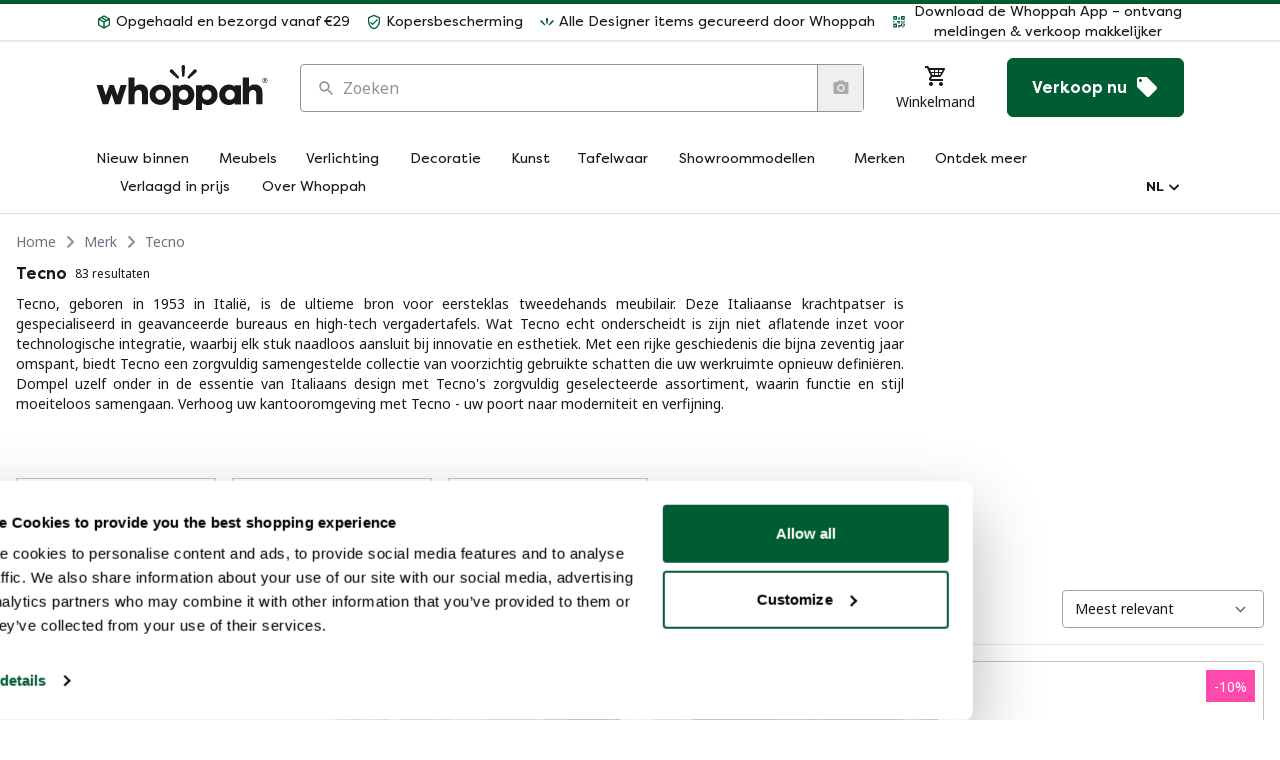

--- FILE ---
content_type: text/html; charset=utf-8
request_url: https://www.whoppah.com/nl/merken/tecno
body_size: 99562
content:
<!DOCTYPE html><html translate="no" lang="nl"><head><meta charSet="utf-8"/><meta name="viewport" content="width=device-width"/><meta property="og:url" content="https://www.whoppah.com/nl/merken/tecno"/><link rel="canonical" href="https://www.whoppah.com/nl/merken/tecno"/><meta property="og:url" content="https://www.whoppah.com/nl/merken/tecno"/><link rel="alternate" hreflang="x-default" href="https://www.whoppah.com/brands/tecno"/><link rel="alternate" hreflang="en" href="https://www.whoppah.com/brands/tecno"/><link rel="alternate" hreflang="nl" href="https://www.whoppah.com/nl/merken/tecno"/><link rel="alternate" hreflang="de" href="https://www.whoppah.com/de/marken/tecno"/><link rel="alternate" hreflang="fr" href="https://www.whoppah.com/fr/marques/tecno"/><link rel="alternate" hreflang="es" href="https://www.whoppah.com/es/marcas/tecno"/><link rel="alternate" hreflang="it" href="https://www.whoppah.com/it/marche/tecno"/><title>Tecno - Bespaar tot 80% door tweedehands te kopen | Whoppah</title><meta property="og:title" content="Tecno - Bespaar tot 80% door tweedehands te kopen | Whoppah"/><meta name="twitter:title" content="Tecno - Bespaar tot 80% door tweedehands te kopen | Whoppah"/><meta name="description" content="Tecno kopen? Tecno is tot 80% goedkoper bij Whoppah! Alle items zijn gecureerd door Whoppah"/><meta property="og:description" content="Tecno kopen? Tecno is tot 80% goedkoper bij Whoppah! Alle items zijn gecureerd door Whoppah"/><meta name="twitter:description" content="Tecno kopen? Tecno is tot 80% goedkoper bij Whoppah! Alle items zijn gecureerd door Whoppah"/><meta property="og:type" content="website"/><meta name="image" content="https://www.whoppah.com/icons/icon-512x512.png"/><meta property="og:image" content="https://www.whoppah.com/icons/icon-512x512.png"/><meta name="twitter:image" content="https://www.whoppah.com/icons/icon-512x512.png"/><meta name="twitter:card" content="summary"/><link rel="preload" href="https://images.whoppah.com/image/f6339e59-bb2f-449a-8c34-b5daf8af2cd6/original.jpg?width=256" as="image" media="(max-width: 768px)" fetchPriority="high"/><link rel="preload" href="https://images.whoppah.com/image/f6339e59-bb2f-449a-8c34-b5daf8af2cd6/original.jpg?width=512" as="image" media="(min-width: 769px)" fetchPriority="high"/><link rel="preload" href="https://images.whoppah.com/image/7fb3d65d-1ad8-4001-98f9-c2c1f8afce4a/original.jpg?width=256" as="image" media="(max-width: 768px)" fetchPriority="high"/><link rel="preload" href="https://images.whoppah.com/image/7fb3d65d-1ad8-4001-98f9-c2c1f8afce4a/original.jpg?width=512" as="image" media="(min-width: 769px)" fetchPriority="high"/><link rel="preload" href="https://images.whoppah.com/producten/WVZ1ZX20I1TQ/I8OOKA7LX0FE/6x-modus-stoel-osvaldo-borsani-tecno-70.jpeg?width=256" as="image" media="(max-width: 768px)" fetchPriority="high"/><link rel="preload" href="https://images.whoppah.com/producten/WVZ1ZX20I1TQ/I8OOKA7LX0FE/6x-modus-stoel-osvaldo-borsani-tecno-70.jpeg?width=512" as="image" media="(min-width: 769px)" fetchPriority="high"/><link rel="preload" href="https://images.whoppah.com/image/bfb24e36-8d42-40da-80ff-0b825f374b97/original.jpg?width=256" as="image" media="(max-width: 768px)" fetchPriority="high"/><link rel="preload" href="https://images.whoppah.com/image/bfb24e36-8d42-40da-80ff-0b825f374b97/original.jpg?width=512" as="image" media="(min-width: 769px)" fetchPriority="high"/><meta name="next-head-count" content="31"/><meta name="apple-itunes-app" content="app-id=1458122175"/><link rel="apple-touch-icon" sizes="180x180" href="/apple-touch-icon.png"/><link rel="icon" type="image/png" sizes="32x32" href="/favicon-32x32.png"/><link rel="icon" type="image/png" sizes="16x16" href="/favicon-16x16.png"/><link rel="manifest" href="/site.webmanifest"/><link rel="mask-icon" href="/safari-pinned-tab.svg" color="#5bbad5"/><meta name="msapplication-TileColor" content="#004a29"/><meta name="theme-color" content="#ffffff"/><script type="application/ld+json">{"@context":"https://schema.org","@type":"Organization","url":"https://www.whoppah.com","logo":"https://www.whoppah.com/logo.png"}</script><script type="application/ld+json">{"@context":"https://schema.org","@type":"WebSite","url":"https://www.whoppah.com","potentialAction":{"@type":"SearchAction","target":{"@type":"EntryPoint","urlTemplate":"https://www.whoppah.com/search?query={search_term_string}"},"query-input":"required name=search_term_string"}}</script><script type="application/ld+json">{"@context":"https://schema.org","@type":"FurnitureStore","name":"Whoppah","image":"https://www.whoppah.com/main-image.jpg","@id":"whoppah","url":"https://whoppah.com/","telephone":"+31 0 20 244 46 93","priceRange":"$$$","address":{"@type":"PostalAddress","streetAddress":"Oregondreef 2","addressLocality":"Utrecht","postalCode":"3565BG","addressCountry":"NL"},"geo":{"@type":"GeoCoordinates","latitude":52.1256661,"longitude":5.085667},"openingHoursSpecification":{"@type":"OpeningHoursSpecification","dayOfWeek":["Monday","Tuesday","Wednesday","Thursday","Friday"],"opens":"10:00","closes":"17:00"},"sameAs":["https://www.instagram.com/whoppahsocial/","https://www.facebook.com/WhoppahSocial","https://nl.pinterest.com/WhoppahSocial/"]}</script><script>window.dataLayer = window.dataLayer || []; function gtag(){dataLayer.push(arguments);} gtag('js', new Date());</script><script>gtag('config', 'GTM-WC6MPKS');</script><script>(function (w, d, s, l, i) {
                w[l] = w[l] || [];
                w[l].push({ "gtm.start": new Date().getTime(), event: "gtm.js" });
                var f = d.getElementsByTagName(s)[0],
                  j = d.createElement(s),
                  dl = l != "dataLayer" ? "&l=" + l : "";
                j.async = true;
                j.src = "https://www.googletagmanager.com/gtm.js?id=" + i + dl;
                f.parentNode.insertBefore(j, f);
              })(window, document, "script", "dataLayer", "GTM-WC6MPKS");</script><script>(function (w, d, s) {
                            if (w._dixa_) return;
                            w._dixa_ = {
                              invoke: function (m, a) {
                                w._dixa_.pendingCalls = w._dixa_.pendingCalls || [];
                                w._dixa_.pendingCalls.push([m, a]);
                              },
                            };
                            s = d.createElement("script");
                            s.type = "text/javascript";
                            s.setAttribute("charset", "utf-8");
                            s.async = true;
                            s.onload = function () {
                              console.log("Dixa loaded...");
                            };
                            s.src = "https://messenger.dixa.io/bootstrap.js";
                            var before = d.getElementsByTagName("script")[0];
                            before.parentNode.insertBefore(s, before);
                          })(window, document);

                          _dixa_.invoke("init", { messengerToken: "970e52da20404aeb8d59c7a6fc4df912" });</script><script>!function(e,t,n,r,o,i,u,c,a,l){a=n.getElementsByTagName("head")[0],(l=n.createElement("script")).async=1,l.src=t,a.appendChild(l),r=n.cookie;try{if(i=(" "+r).match(new RegExp("[; ]_tdbu=([^\s;]*)")))for(u in o=decodeURI(i[1]).split("||"))(c=o[u].split("~~"))[1]&&(r.indexOf(c[0]+"=")>-1||(n.cookie=c[0]+"="+c[1]+";path=/;max-age=604800;domain=."+e,n.cookie="_1=1"))}catch(e){}}("whoppah.com","https://app1.whoppah.com/heuc.js",document)</script><link rel="preload" href="/_next/static/media/00d74098b1539a8e-s.p.woff2" as="font" type="font/woff2" crossorigin="anonymous" data-next-font="size-adjust"/><link rel="preload" href="/_next/static/media/6150b66afd118d72-s.p.woff2" as="font" type="font/woff2" crossorigin="anonymous" data-next-font="size-adjust"/><link rel="preload" href="/_next/static/media/04e83f2d8307ebd6-s.p.woff2" as="font" type="font/woff2" crossorigin="anonymous" data-next-font="size-adjust"/><link rel="preload" href="/_next/static/media/044702081b13bc08-s.p.woff2" as="font" type="font/woff2" crossorigin="anonymous" data-next-font="size-adjust"/><link rel="preload" href="/_next/static/media/eafabf029ad39a43-s.p.woff2" as="font" type="font/woff2" crossorigin="anonymous" data-next-font="size-adjust"/><link rel="preload" href="/_next/static/media/8888a3826f4a3af4-s.p.woff2" as="font" type="font/woff2" crossorigin="anonymous" data-next-font="size-adjust"/><link rel="preload" href="/_next/static/media/0484562807a97172-s.p.woff2" as="font" type="font/woff2" crossorigin="anonymous" data-next-font="size-adjust"/><link rel="preload" href="/_next/static/media/47cbc4e2adbc5db9-s.p.woff2" as="font" type="font/woff2" crossorigin="anonymous" data-next-font="size-adjust"/><link rel="preload" href="/_next/static/media/1755441e3a2fa970-s.p.woff2" as="font" type="font/woff2" crossorigin="anonymous" data-next-font="size-adjust"/><link rel="preload" href="/_next/static/css/82b58c3b780fe137.css" as="style"/><link rel="stylesheet" href="/_next/static/css/82b58c3b780fe137.css" data-n-g=""/><noscript data-n-css=""></noscript><script defer="" nomodule="" src="/_next/static/chunks/polyfills-c67a75d1b6f99dc8.js"></script><script defer="" src="/_next/static/chunks/461.6257ae14fc7ec887.js"></script><script defer="" src="/_next/static/chunks/1361.dc053d3a325da48e.js"></script><script defer="" src="/_next/static/chunks/5536.bc64bf97dfc61a72.js"></script><script defer="" src="/_next/static/chunks/3566.b94c2a17da11aaf2.js"></script><script defer="" src="/_next/static/chunks/9836.940bc515acec2221.js"></script><script defer="" src="/_next/static/chunks/5770.e5267d72b54b11ab.js"></script><script src="/_next/static/chunks/webpack-b92ef88617fcd8b5.js" defer=""></script><script src="/_next/static/chunks/framework-77de5d93d454ee22.js" defer=""></script><script src="/_next/static/chunks/main-e2dbe452cd230a5c.js" defer=""></script><script src="/_next/static/chunks/pages/_app-aeeaa105ca3b122c.js" defer=""></script><script src="/_next/static/chunks/7425-129f815345c2a072.js" defer=""></script><script src="/_next/static/chunks/6470-c46a1d4e6d463c33.js" defer=""></script><script src="/_next/static/chunks/4931-1fae28d41023b9aa.js" defer=""></script><script src="/_next/static/chunks/3263-2de56aa30273885e.js" defer=""></script><script src="/_next/static/chunks/4291-8b3047f039617142.js" defer=""></script><script src="/_next/static/chunks/1823-ee4109a347546a8e.js" defer=""></script><script src="/_next/static/chunks/9349-f07fcee9bd0404f4.js" defer=""></script><script src="/_next/static/chunks/3269-4f2e7404d8b95282.js" defer=""></script><script src="/_next/static/chunks/pages/%5B...search%5D-ae2cc715205915a5.js" defer=""></script><script src="/_next/static/raY7xmg7HnzReyC4tPW6g/_buildManifest.js" defer=""></script><script src="/_next/static/raY7xmg7HnzReyC4tPW6g/_ssgManifest.js" defer=""></script><style id="__jsx-1738165985">:root{--font-poppins:'__Poppins_cc80f9', '__Poppins_Fallback_cc80f9';--font-roboto:'__Roboto_4f1194', '__Roboto_Fallback_4f1194';--font-noto-sans:'__Noto_Sans_cae096', '__Noto_Sans_Fallback_cae096';--font-filson-pro:'__filsonPro_f9012b', '__filsonPro_Fallback_f9012b'}</style></head><body><div id="__next"><div class="flex min-h-screen flex-col"><div class="flex flex-col"><div class="hidden h-10 items-center space-x-4 border-t-4 border-t-brand-500 bg-white px-6 py-2 text-center font-title text-sm text-black md:flex lg:px-12 xl:px-24"><span class="flex items-center" role="button" tabindex="0"><svg width="24" height="24" viewBox="0 0 24 24" fill="none" xmlns="http://www.w3.org/2000/svg" class="mr-1 inline-block h-4 w-4 shrink-0 text-brand-500"><path d="M21 16.5C21 16.88 20.79 17.21 20.47 17.38L12.57 21.82C12.41 21.94 12.21 22 12 22C11.79 22 11.59 21.94 11.43 21.82L3.53 17.38C3.21 17.21 3 16.88 3 16.5V7.5C3 7.12 3.21 6.79 3.53 6.62L11.43 2.18C11.59 2.06 11.79 2 12 2C12.21 2 12.41 2.06 12.57 2.18L20.47 6.62C20.79 6.79 21 7.12 21 7.5V16.5ZM12 4.15L10.11 5.22L16 8.61L17.96 7.5L12 4.15ZM6.04 7.5L12 10.85L13.96 9.75L8.08 6.35L6.04 7.5ZM5 15.91L11 19.29V12.58L5 9.21V15.91ZM19 15.91V9.21L13 12.58V19.29L19 15.91Z" fill="currentColor"></path></svg><span class="align-middle">Opgehaald en bezorgd vanaf €29</span></span><span class="flex items-center" role="button" tabindex="0"><svg width="24" height="24" viewBox="0 0 24 24" fill="none" xmlns="http://www.w3.org/2000/svg" class="mr-1 inline-block h-4 w-4 shrink-0 text-brand-500"><path d="M21 11C21 16.55 17.16 21.74 12 23C6.84 21.74 3 16.55 3 11V5L12 1L21 5V11ZM12 21C15.75 20 19 15.54 19 11.22V6.3L12 3.18L5 6.3V11.22C5 15.54 8.25 20 12 21ZM10 17L6 13L7.41 11.59L10 14.17L16.59 7.58L18 9" fill="currentColor"></path></svg><span class="align-middle">Kopersbescherming</span></span><span class="flex items-center" role="button" tabindex="0"><svg width="24" height="24" viewBox="0 0 24 24" fill="none" xmlns="http://www.w3.org/2000/svg" class="mr-1 inline-block h-4 w-4 shrink-0 text-brand-500"><path d="M11.9963 14.8C12.2605 14.8004 12.5149 14.7183 12.708 14.5702C12.9011 14.4222 13.0182 14.2194 13.0355 14.003L13.5582 7.48678C13.571 7.4215 13.578 7.3555 13.5789 7.28936C13.5789 7.27839 13.5789 7.26864 13.5789 7.25767V7.2333C13.5613 6.90136 13.3883 6.58781 13.0959 6.35804C12.8035 6.12826 12.4144 6 12.0096 6C11.6048 6 11.2157 6.12826 10.9233 6.35804C10.6309 6.58781 10.4579 6.90136 10.4404 7.2333H10.421L10.957 14.003C10.9744 14.2194 11.0914 14.4222 11.2845 14.5702C11.4776 14.7183 11.732 14.8004 11.9963 14.8Z" fill="currentColor"></path><path d="M16.1479 16.7652L21.4214 11.9211C21.4795 11.8803 21.5342 11.8344 21.5849 11.784L21.6072 11.7579L21.6268 11.7401C21.872 11.4654 22.0057 11.1017 21.9998 10.7256C21.9938 10.3495 21.8487 9.99055 21.5949 9.72458C21.3411 9.45861 20.9986 9.30643 20.6398 9.30019C20.281 9.29395 19.9338 9.43413 19.6718 9.69112L19.66 9.67878L14.8563 15.4102C14.7043 15.5935 14.6241 15.8305 14.6321 16.0732C14.6402 16.316 14.7357 16.5466 14.8996 16.7185C15.0634 16.8903 15.2833 16.9907 15.5149 16.9994C15.7466 17.008 15.9727 16.9244 16.1479 16.7652Z" fill="currentColor"></path><path d="M9.10068 16.7252C9.26487 16.5529 9.36042 16.3218 9.36795 16.0785C9.37548 15.8353 9.29444 15.5981 9.14124 15.4151L4.34132 9.67849L4.32823 9.69082C4.06618 9.43402 3.71907 9.29395 3.36022 9.30019C3.00138 9.30642 2.6589 9.45849 2.40513 9.72426C2.15135 9.99002 2.00615 10.3487 2.00019 10.7245C1.99423 11.1003 2.12799 11.4638 2.3732 11.7382L2.39283 11.7561C2.40068 11.7643 2.40722 11.7739 2.41638 11.7821C2.46696 11.8322 2.52121 11.878 2.57865 11.9191L7.85227 16.7595C8.0259 16.9202 8.25125 17.0061 8.48291 16.9997C8.71457 16.9933 8.93532 16.8953 9.10068 16.7252Z" fill="currentColor"></path></svg><span class="align-middle">Alle Designer items gecureerd door Whoppah </span></span><span class="flex items-center flex-1 justify-end cursor-pointer" role="button" tabindex="0"><svg width="24" height="25" viewBox="0 0 24 25" fill="none" xmlns="http://www.w3.org/2000/svg" class="mr-1 inline-block h-4 w-4 shrink-0 text-brand-500"><g clip-path="url(#clip0_6919_7127)"><path d="M3 11.0178H5V13.0178H3V11.0178ZM11 5.01782H13V9.01782H11V5.01782ZM9 11.0178H13V15.0178H11V13.0178H9V11.0178ZM15 11.0178H17V13.0178H19V11.0178H21V13.0178H19V15.0178H21V19.0178H19V21.0178H17V19.0178H13V21.0178H11V17.0178H15V15.0178H17V13.0178H15V11.0178ZM19 19.0178V15.0178H17V19.0178H19ZM15 3.01782H21V9.01782H15V3.01782ZM17 5.01782V7.01782H19V5.01782H17ZM3 3.01782H9V9.01782H3V3.01782ZM5 5.01782V7.01782H7V5.01782H5ZM3 15.0178H9V21.0178H3V15.0178ZM5 17.0178V19.0178H7V17.0178H5Z" fill="currentColor"></path></g><defs><clipPath id="clip0_6919_7127"><rect width="24" height="24" fill="white" transform="translate(0 0.0178223)"></rect></clipPath></defs></svg><span class="align-middle">Download de Whoppah App – ontvang meldingen &amp; verkoop makkelijker</span></span></div><div class="hidden border-b border-b-grey-300 opacity-40 md:block"></div><div class="bgwhite flex h-10 items-center justify-center space-x-4 overflow-hidden border-t-4 border-t-brand-500 text-center font-title text-sm text-black md:hidden"></div><div class="border-b border-b-grey-300 opacity-40"></div></div><div class="headroom-wrapper"><div id="main-header" style="position:relative;top:0;left:0;right:0;z-index:100;-webkit-transform:translate3D(0, 0, 0);-ms-transform:translate3D(0, 0, 0);transform:translate3D(0, 0, 0)" class="headroom headroom--unfixed"><div class="hidden flex-col space-y-6 border-b border-b-[#b0b0b0] border-opacity-40 bg-white px-6 pt-4 md:flex lg:px-12 xl:px-24"><div class="flex items-center space-x-8"><a aria-label="Home" href="/nl"><svg width="152" height="40" viewBox="0 0 152 40" fill="none" xmlns="http://www.w3.org/2000/svg" class="h-[45px] w-[172px]"><path d="M140.827 17.2498C138.619 17.2498 136.838 18.0358 135.497 19.4029V11.177H129.993V34.9195H135.494V26.957C135.494 23.6403 136.903 22.1708 139.028 22.1708C140.817 22.1708 142.02 23.5378 142.02 25.5548V34.9224H147.487V24.3926C147.498 20.0865 144.815 17.2498 140.827 17.2498Z" fill="currentColor"></path><path d="M149.72 11.4287C148.466 11.4287 147.44 12.3863 147.44 13.7201C147.44 15.0426 148.466 16.0002 149.72 16.0002C150.974 16.0002 152 15.0426 152 13.7201C152 12.3863 150.974 11.4287 149.72 11.4287ZM149.72 15.5556C148.728 15.5556 147.907 14.769 147.907 13.7201C147.907 12.6485 148.728 11.8619 149.72 11.8619C150.723 11.8619 151.544 12.6485 151.544 13.7201C151.544 14.769 150.723 15.5556 149.72 15.5556ZM150.712 13.2983C150.712 12.8765 150.37 12.6029 149.857 12.6029H148.888V14.7006H149.344V14.028H149.686L150.278 14.7006H150.826L150.176 13.9824C150.506 13.8798 150.712 13.6289 150.712 13.2983ZM149.344 13.6175V13.0133H149.857C150.096 13.0133 150.256 13.1273 150.256 13.3097C150.256 13.4921 150.096 13.6175 149.857 13.6175H149.344Z" fill="currentColor"></path><path d="M99.252 17.3865C97.0168 17.3865 95.2292 18.07 93.8878 19.2658V17.8988H88.3867V40.0004H93.8878V33.689C95.2292 34.8863 97.0168 35.5699 99.252 35.5699C103.825 35.5699 107.676 31.9106 107.676 26.4774C107.676 21.0779 103.825 17.3865 99.252 17.3865ZM98.1152 30.9212C95.88 30.9212 93.8848 29.1443 93.8848 26.4774C93.8848 23.8428 95.88 22.0351 98.1152 22.0351C100.521 22.0351 102.275 23.8457 102.275 26.4774C102.278 29.1443 100.524 30.9212 98.1152 30.9212Z" fill="currentColor"></path><path d="M18.637 27.0626L15.3696 17.8004H11.4852L8.21783 27.029L5.39806 17.8004H0L5.53647 34.9929H10.3161L13.4451 25.6955L16.5387 34.9929H21.3184L26.8548 17.8004H21.4568L18.637 27.0626Z" fill="currentColor"></path><path d="M39.1899 17.2498C36.9901 17.2498 35.201 18.0358 33.8611 19.4029V11.177H28.3585V34.9195H33.8611V26.957C33.8611 23.6403 35.2702 22.1708 37.395 22.1708C39.1826 22.1708 40.387 23.5378 40.387 25.5548V34.9224H45.8543V24.3926C45.8617 20.0865 43.1788 17.2498 39.1899 17.2498Z" fill="currentColor"></path><path d="M56.7539 17.3865C51.5266 17.3865 47.1946 21.0106 47.1946 26.4101C47.1946 31.8448 51.5266 35.4674 56.7539 35.4674C61.8766 35.4674 66.2101 31.8448 66.2101 26.4101C66.2101 21.0106 61.8766 17.3865 56.7539 17.3865ZM56.7539 30.8524C54.5187 30.8524 52.4837 29.1091 52.4837 26.4086C52.4837 23.7433 54.5128 21.9664 56.7539 21.9664C58.886 21.9664 60.9151 23.7433 60.9151 26.4086C60.9151 29.1121 58.886 30.8539 56.7539 30.8539V30.8524Z" fill="currentColor"></path><path d="M78.5525 17.3865C76.3173 17.3865 74.5297 18.07 73.1883 19.2658V17.8988H67.6872V40.0004H73.1883V33.689C74.5297 34.8863 76.3173 35.5699 78.5525 35.5699C83.126 35.5699 86.9765 31.9106 86.9765 26.4774C86.9765 21.0779 83.126 17.3865 78.5525 17.3865ZM77.4217 30.9212C75.1865 30.9212 73.1927 29.1443 73.1927 26.4774C73.1927 23.8428 75.1865 22.0351 77.4217 22.0351C79.8291 22.0351 81.5829 23.8457 81.5829 26.4774C81.5784 29.1443 79.8247 30.9212 77.4217 30.9212Z" fill="currentColor"></path><path d="M122.874 19.2658C121.533 18.07 119.745 17.3865 117.51 17.3865C112.937 17.3865 109.086 21.0779 109.086 26.4774C109.086 31.9121 112.937 35.5699 117.51 35.5699C119.745 35.5699 121.533 34.8863 122.874 33.689V35.0561H128.376V17.8988H122.874V19.2658ZM118.646 30.9212C116.238 30.9212 114.484 29.1443 114.484 26.4774C114.484 23.8428 116.238 22.0351 118.646 22.0351C120.879 22.0351 122.874 23.8457 122.874 26.4774C122.874 29.1443 120.879 30.9212 118.646 30.9212Z" fill="currentColor"></path><path d="M77.1567 10.5693C77.4187 10.5699 77.6711 10.4712 77.8625 10.2934C78.054 10.1156 78.1701 9.87195 78.1873 9.61205L78.7056 1.78571C78.7184 1.7073 78.7253 1.62804 78.7262 1.5486C78.7262 1.53542 78.7262 1.52371 78.7262 1.51054V1.48127C78.7088 1.08259 78.5372 0.705996 78.2472 0.430023C77.9573 0.154049 77.5713 0 77.1699 0C76.7685 0 76.3826 0.154049 76.0926 0.430023C75.8027 0.705996 75.6311 1.08259 75.6136 1.48127H75.5945L76.126 9.61205C76.1432 9.87195 76.2594 10.1156 76.4508 10.2934C76.6423 10.4712 76.8947 10.5699 77.1567 10.5693Z" fill="currentColor"></path><path d="M82.5936 11.7828L88.5273 6.61306C88.5927 6.56949 88.6542 6.52053 88.7113 6.46669L88.7364 6.43888L88.7584 6.41985C89.0343 6.12673 89.1848 5.73849 89.1781 5.33711C89.1714 4.93574 89.0081 4.55267 88.7225 4.26881C88.437 3.98496 88.0517 3.82255 87.6479 3.81589C87.2441 3.80922 86.8536 3.95883 86.5587 4.2331L86.5455 4.21993L81.1404 10.3367C80.9693 10.5324 80.8792 10.7852 80.8883 11.0444C80.8973 11.3035 81.0048 11.5495 81.1891 11.733C81.3735 11.9164 81.6209 12.0235 81.8815 12.0328C82.1422 12.042 82.3966 11.9527 82.5936 11.7828Z" fill="currentColor"></path><path d="M73.0529 11.7358C73.2376 11.5519 73.3451 11.305 73.3536 11.0451C73.3621 10.7853 73.2709 10.532 73.0985 10.3365L67.6979 4.20955L67.6832 4.22273C67.3883 3.94845 66.9978 3.79885 66.594 3.80551C66.1902 3.81217 65.8049 3.97459 65.5194 4.25844C65.2338 4.54229 65.0705 4.92536 65.0638 5.32673C65.057 5.72811 65.2075 6.11636 65.4834 6.40947L65.5055 6.4285C65.5144 6.43728 65.5217 6.44753 65.532 6.45631C65.5889 6.50979 65.65 6.55873 65.7146 6.60268L71.6483 11.7724C71.8436 11.9441 72.0972 12.0357 72.3578 12.029C72.6185 12.0222 72.8668 11.9174 73.0529 11.7358Z" fill="currentColor"></path></svg></a><div class="relative flex-1"><form autoComplete="off"><label for=":R4maom:" class="sr-only">Zoeken</label><div><div class="relative flex min-w-0 space-x-2 rounded-[0.25rem] border bg-white px-4 py-2.5 font-body focus-within:ring-2 focus-within:ring-curious-200 border-grey-500 focus-within:border-brand-500 hover:border-brand-500"><div class="flex items-center justify-center"><svg width="24" height="24" viewBox="0 0 24 24" fill="none" xmlns="http://www.w3.org/2000/svg" class="size-[1.125rem] text-grey-500"><path fill-rule="evenodd" clip-rule="evenodd" d="M15.3645 14.608H16.1986L20.6753 19.1032C21.1082 19.5359 21.1082 20.2429 20.6753 20.6755C20.2424 21.1082 19.535 21.1082 19.1021 20.6755L14.6148 16.1909V15.3572L14.3298 15.0618C12.8516 16.328 10.835 16.9823 8.69161 16.6235C5.75639 16.1275 3.41244 13.6794 3.05345 10.7248C2.50442 6.26128 6.26319 2.50471 10.7294 3.05342C13.6857 3.41219 16.1352 5.75477 16.6315 8.68827C16.9905 10.8304 16.3359 12.8458 15.0688 14.3231L15.3645 14.608ZM5.11232 9.85955C5.11232 12.487 7.23455 14.608 9.86358 14.608C12.4926 14.608 14.6148 12.487 14.6148 9.85955C14.6148 7.23207 12.4926 5.11108 9.86358 5.11108C7.23455 5.11108 5.11232 7.23207 5.11232 9.85955Z" fill="currentColor"></path></svg></div><div class="relative flex w-full"><input name="search" placeholder="Zoeken" id=":R4maom:" class="peer w-full min-w-0 text-base text-black placeholder:text-grey-500 focus:outline-none disabled:cursor-not-allowed disabled:bg-grey-50 disabled:text-grey-600 disabled:placeholder:text-grey-300"/></div><div class="flex items-center"><input type="file" class="hidden"/><button type="button" class="-mb-2.5 -mr-4 -mt-2.5 flex size-[2.875rem] items-center justify-center border-l border-grey-500 text-grey-400 hover:text-grey-800 disabled:pointer-events-none" aria-label="Zoeken op afbeelding" data-state="closed"><svg width="24" height="24" viewBox="0 0 24 24" fill="none" xmlns="http://www.w3.org/2000/svg" class="size-[1.125rem]"><path d="M4 4H7L9 2H15L17 4H20C20.5304 4 21.0391 4.21071 21.4142 4.58579C21.7893 4.96086 22 5.46957 22 6V18C22 18.5304 21.7893 19.0391 21.4142 19.4142C21.0391 19.7893 20.5304 20 20 20H4C3.46957 20 2.96086 19.7893 2.58579 19.4142C2.21071 19.0391 2 18.5304 2 18V6C2 5.46957 2.21071 4.96086 2.58579 4.58579C2.96086 4.21071 3.46957 4 4 4ZM12 7C10.6739 7 9.40215 7.52678 8.46447 8.46447C7.52678 9.40215 7 10.6739 7 12C7 13.3261 7.52678 14.5979 8.46447 15.5355C9.40215 16.4732 10.6739 17 12 17C13.3261 17 14.5979 16.4732 15.5355 15.5355C16.4732 14.5979 17 13.3261 17 12C17 10.6739 16.4732 9.40215 15.5355 8.46447C14.5979 7.52678 13.3261 7 12 7ZM12 9C12.7956 9 13.5587 9.31607 14.1213 9.87868C14.6839 10.4413 15 11.2044 15 12C15 12.7956 14.6839 13.5587 14.1213 14.1213C13.5587 14.6839 12.7956 15 12 15C11.2044 15 10.4413 14.6839 9.87868 14.1213C9.31607 13.5587 9 12.7956 9 12C9 11.2044 9.31607 10.4413 9.87868 9.87868C10.4413 9.31607 11.2044 9 12 9Z" fill="currentColor"></path></svg></button></div></div></div></form><div data-miros-entry="miros-on-search" data-miros-lang="nl" data-miros-cold-start="true" data-miros-nlp="" class="[&amp;&gt;button&gt;svg&gt;path]:stroke-white [&amp;&gt;button]:bg-gradient-to-r [&amp;&gt;button]:from-[#5C0CF2] [&amp;&gt;button]:to-[#C20AFF] absolute right-12 top-1/2 mr-2.5 -translate-y-1/2"></div></div><a aria-label="Winkelmand" class="group flex cursor-pointer flex-col items-center md:space-y-1" href="/nl/cart2/overview"><div class="relative"><svg width="24" height="24" viewBox="0 0 24 24" fill="none" xmlns="http://www.w3.org/2000/svg"><path d="M19 20C19 21.11 18.11 22 17 22C15.89 22 15 21.1 15 20C15 18.89 15.89 18 17 18C18.11 18 19 18.9 19 20ZM7 18C5.89 18 5 18.89 5 20C5 21.1 5.89 22 7 22C8.11 22 9 21.11 9 20C9 18.89 8.11 18 7 18ZM7.2 14.63L7.17 14.75C7.17 14.89 7.28 15 7.42 15H19V17H7C5.89 17 5 16.1 5 15C5 14.65 5.09 14.32 5.24 14.04L6.6 11.59L3 4H1V2H4.27L5.21 4H20C20.55 4 21 4.45 21 5C21 5.17 20.95 5.34 20.88 5.5L17.3 11.97C16.96 12.58 16.3 13 15.55 13H8.1L7.2 14.63ZM8.5 11H10V9H7.56L8.5 11ZM11 9V11H14V9H11ZM14 8V6H11V8H14ZM17.11 9H15V11H16L17.11 9ZM18.78 6H15V8H17.67L18.78 6ZM6.14 6L7.08 8H10V6H6.14Z" fill="currentColor"></path></svg></div><span class="hidden font-body text-sm group-hover:text-attention-500 lg:inline">Winkelmand</span></a><button class="relative rounded-[6px] font-title focus:outline-none border font-bold px-6 py-4 text-base border-brand-500 bg-brand-500 text-white hover:border-brand-400 hover:bg-brand-400 active:border-brand-600 active:bg-brand-600 focus:ring-2 focus:ring-curious-200 hidden lg:flex" type="button"><span class="flex items-center justify-center space-x-2"><span>Verkoop nu</span><svg width="24" height="25" viewBox="0 0 24 25" fill="none" xmlns="http://www.w3.org/2000/svg" aria-hidden="true"><path fill-rule="evenodd" clip-rule="evenodd" d="M12.41 2.60502L21.41 11.605C21.77 11.965 22 12.475 22 13.025C22 13.575 21.78 14.075 21.41 14.435L14.41 21.435C14.05 21.805 13.55 22.025 13 22.025C12.45 22.025 11.95 21.805 11.59 21.445L2.59 12.445C2.22 12.075 2 11.575 2 11.025V4.02502C2 2.92502 2.9 2.02502 4 2.02502H11C11.55 2.02502 12.05 2.24502 12.41 2.60502ZM4 5.52502C4 6.35502 4.67 7.02502 5.5 7.02502C6.33 7.02502 7 6.35502 7 5.52502C7 4.69502 6.33 4.02502 5.5 4.02502C4.67 4.02502 4 4.69502 4 5.52502Z" fill="currentColor"></path></svg></span></button><button class="relative rounded-[6px] font-title focus:outline-none border font-bold px-6 py-2.5 text-base border-brand-500 bg-brand-500 text-white hover:border-brand-400 hover:bg-brand-400 active:border-brand-600 active:bg-brand-600 focus:ring-2 focus:ring-curious-200 hidden self-stretch md:flex lg:hidden" type="button"><span class="flex items-center justify-center space-x-2"><svg width="24" height="25" viewBox="0 0 24 25" fill="none" xmlns="http://www.w3.org/2000/svg" aria-hidden="true"><path fill-rule="evenodd" clip-rule="evenodd" d="M12.41 2.60502L21.41 11.605C21.77 11.965 22 12.475 22 13.025C22 13.575 21.78 14.075 21.41 14.435L14.41 21.435C14.05 21.805 13.55 22.025 13 22.025C12.45 22.025 11.95 21.805 11.59 21.445L2.59 12.445C2.22 12.075 2 11.575 2 11.025V4.02502C2 2.92502 2.9 2.02502 4 2.02502H11C11.55 2.02502 12.05 2.24502 12.41 2.60502ZM4 5.52502C4 6.35502 4.67 7.02502 5.5 7.02502C6.33 7.02502 7 6.35502 7 5.52502C7 4.69502 6.33 4.02502 5.5 4.02502C4.67 4.02502 4 4.69502 4 5.52502Z" fill="currentColor"></path></svg></span></button><button class="relative block rounded-[6px] font-title focus:outline-none border font-bold px-4 py-1.5 text-sm border-brand-500 bg-brand-500 text-white hover:border-brand-400 hover:bg-brand-400 active:border-brand-600 active:bg-brand-600 focus:ring-2 focus:ring-curious-200 md:hidden" type="button"><span class="flex items-center justify-center space-x-1.5"><span>Verkoop</span></span></button></div><nav aria-label="Main" data-orientation="horizontal" dir="ltr" class="flex items-end justify-between"><div style="position:relative"><ul data-orientation="horizontal" data-mega-menu-items="true" class="flex flex-wrap items-center space-x-6 space-y-2 pb-4 [&amp;&gt;:first-child]:mt-2" dir="ltr"><li><button id="radix-:R16aom:-trigger-Nieuw binnen" data-state="closed" aria-expanded="false" aria-controls="radix-:R16aom:-content-Nieuw binnen" class="peer hidden" data-radix-collection-item=""></button><a class="grid before:invisible before:h-0 before:font-title before:text-sm before:font-bold before:content-[attr(title)] focus:rounded-[0.25rem] focus:outline-none focus-visible:ring-2 focus-visible:ring-curious-200 focus-visible:ring-offset-4 whitespace-nowrap peer-data-[state=open]:font-semibold peer-data-[state=open]:text-brand-500" title="Nieuw binnen" href="/nl/nieuw" data-radix-collection-item=""><span class="font-title text-sm" data-mega-menu-submenu-slug="href">Nieuw binnen</span></a></li><li><button id="radix-:R16aom:-trigger-Meubels" data-state="closed" aria-expanded="false" aria-controls="radix-:R16aom:-content-Meubels" class="peer hidden" data-radix-collection-item=""></button><a class="grid before:invisible before:h-0 before:font-title before:text-sm before:font-bold before:content-[attr(title)] focus:rounded-[0.25rem] focus:outline-none focus-visible:ring-2 focus-visible:ring-curious-200 focus-visible:ring-offset-4 whitespace-nowrap peer-data-[state=open]:font-semibold peer-data-[state=open]:text-brand-500" title="Meubels" href="/nl/meubels" data-radix-collection-item=""><span class="font-title text-sm" data-mega-menu-submenu-slug="furniture">Meubels</span></a><div id="radix-:R16aom:-content-Meubels" aria-labelledby="radix-:R16aom:-trigger-Meubels" data-orientation="horizontal" data-state="closed" class="data-[motion=from-end]:animate-menu-show data-[motion=from-start]:animate-menu-show data-[motion=to-end]:animate-menu-hide data-[motion=to-start]:animate-menu-hide peer-data-[state=open]:bg-green-200 [&amp;&gt;div]:outline-none hidden" style="pointer-events:none" dir="ltr"><div tabindex="-1"><div class="px-6 pb-20 pt-10 lg:px-12 xl:px-24"><div class="flex flex-1 flex-col items-start space-y-10"><div class="flex items-baseline space-x-2"><span class="font-title font-bold text-black text-lg md:text-2xl">Meubels</span><ul><li class="flex"><a class="relative block rounded-[6px] font-title focus:outline-none underline px-6 py-4 text-base text-brand-500 hover:text-brand-400 active:text-brand-600 focus:ring-2 focus:ring-curious-200" data-radix-collection-item="" href="/nl/meubels"><span class="flex items-center justify-center space-x-2"><span>Bekijk alle meubels</span></span></a></li></ul></div><div class="flex justify-between space-x-12 self-stretch"><div class="flex justify-between space-x-12"><div class="flex flex-col items-start space-y-4"><ul class="flex flex-col items-start space-y-4"><li class="flex"><a class="grid before:invisible before:h-0 before:overflow-hidden before:font-title before:font-bold before:content-[attr(title)] focus:rounded-[0.25rem] focus:outline-none focus-visible:ring-2 focus-visible:ring-curious-200 focus-visible:ring-offset-4" title="Stoelen &amp; fauteuils" href="/nl/meubels/stoelen-fauteuils" data-radix-collection-item=""><span class="font-title text-sm whitespace-nowrap hover:text-brand-500 hover:underline font-bold text-brand-500">Stoelen &amp; fauteuils</span></a></li><li class="flex"><a class="grid before:invisible before:h-0 before:overflow-hidden before:font-title before:font-bold before:content-[attr(title)] focus:rounded-[0.25rem] focus:outline-none focus-visible:ring-2 focus-visible:ring-curious-200 focus-visible:ring-offset-4" title="Banken" href="/nl/meubels/banken" data-radix-collection-item=""><span class="font-title text-sm whitespace-nowrap hover:text-brand-500 hover:underline">Banken</span></a></li><li class="flex"><a class="grid before:invisible before:h-0 before:overflow-hidden before:font-title before:font-bold before:content-[attr(title)] focus:rounded-[0.25rem] focus:outline-none focus-visible:ring-2 focus-visible:ring-curious-200 focus-visible:ring-offset-4" title="Kasten" href="/nl/meubels/kasten" data-radix-collection-item=""><span class="font-title text-sm whitespace-nowrap hover:text-brand-500 hover:underline">Kasten</span></a></li><li class="flex"><a class="grid before:invisible before:h-0 before:overflow-hidden before:font-title before:font-bold before:content-[attr(title)] focus:rounded-[0.25rem] focus:outline-none focus-visible:ring-2 focus-visible:ring-curious-200 focus-visible:ring-offset-4" title="Tafels" href="/nl/meubels/tafels" data-radix-collection-item=""><span class="font-title text-sm whitespace-nowrap hover:text-brand-500 hover:underline">Tafels</span></a></li><li class="flex"><a class="grid before:invisible before:h-0 before:overflow-hidden before:font-title before:font-bold before:content-[attr(title)] focus:rounded-[0.25rem] focus:outline-none focus-visible:ring-2 focus-visible:ring-curious-200 focus-visible:ring-offset-4" title="Bedden" href="/nl/meubels/bedden" data-radix-collection-item=""><span class="font-title text-sm whitespace-nowrap hover:text-brand-500 hover:underline">Bedden</span></a></li><li class="flex"><a class="grid before:invisible before:h-0 before:overflow-hidden before:font-title before:font-bold before:content-[attr(title)] focus:rounded-[0.25rem] focus:outline-none focus-visible:ring-2 focus-visible:ring-curious-200 focus-visible:ring-offset-4" title="Tuinmeubelen" href="/nl/meubels/tuinmeubelen" data-radix-collection-item=""><span class="font-title text-sm whitespace-nowrap hover:text-brand-500 hover:underline">Tuinmeubelen</span></a></li></ul></div><div class="border-r border-grey-300"></div><div class="flex flex-col items-start space-y-4"><ul><li><a href="/nl/meubels/stoelen-fauteuils" data-radix-collection-item=""><span class="font-title font-bold text-black text-sm md:text-base hover:text-brand-500 hover:underline">Bekijk alle stoelen &amp; fauteuils</span></a></li></ul><ul class="flex flex-col items-start space-y-4"><li class="flex"><a class="grid before:invisible before:h-0 before:overflow-hidden before:font-title before:font-bold before:content-[attr(title)] focus:rounded-[0.25rem] focus:outline-none focus-visible:ring-2 focus-visible:ring-curious-200 focus-visible:ring-offset-4" title="Eetkamerstoelen" href="/nl/meubels/stoelen-fauteuils/eetkamerstoelen" data-radix-collection-item=""><span class="font-title text-sm whitespace-nowrap hover:text-brand-500 hover:underline">Eetkamerstoelen</span></a></li><li class="flex"><a class="grid before:invisible before:h-0 before:overflow-hidden before:font-title before:font-bold before:content-[attr(title)] focus:rounded-[0.25rem] focus:outline-none focus-visible:ring-2 focus-visible:ring-curious-200 focus-visible:ring-offset-4" title="Fauteuils" href="/nl/meubels/stoelen-fauteuils/fauteuils" data-radix-collection-item=""><span class="font-title text-sm whitespace-nowrap hover:text-brand-500 hover:underline">Fauteuils</span></a></li><li class="flex"><a class="grid before:invisible before:h-0 before:overflow-hidden before:font-title before:font-bold before:content-[attr(title)] focus:rounded-[0.25rem] focus:outline-none focus-visible:ring-2 focus-visible:ring-curious-200 focus-visible:ring-offset-4" title="Verstelbare relaxstoel" href="/nl/meubels/stoelen-fauteuils/verstelbare-relaxstoel" data-radix-collection-item=""><span class="font-title text-sm whitespace-nowrap hover:text-brand-500 hover:underline">Verstelbare relaxstoel</span></a></li><li class="flex"><a class="grid before:invisible before:h-0 before:overflow-hidden before:font-title before:font-bold before:content-[attr(title)] focus:rounded-[0.25rem] focus:outline-none focus-visible:ring-2 focus-visible:ring-curious-200 focus-visible:ring-offset-4" title="Bureaustoelen" href="/nl/meubels/home-office/bureaustoelen" data-radix-collection-item=""><span class="font-title text-sm whitespace-nowrap hover:text-brand-500 hover:underline">Bureaustoelen</span></a></li><li class="flex"><a class="grid before:invisible before:h-0 before:overflow-hidden before:font-title before:font-bold before:content-[attr(title)] focus:rounded-[0.25rem] focus:outline-none focus-visible:ring-2 focus-visible:ring-curious-200 focus-visible:ring-offset-4" title="Barkrukken" href="/nl/meubels/stoelen-fauteuils/barkrukken" data-radix-collection-item=""><span class="font-title text-sm whitespace-nowrap hover:text-brand-500 hover:underline">Barkrukken</span></a></li><li class="flex"><a class="grid before:invisible before:h-0 before:overflow-hidden before:font-title before:font-bold before:content-[attr(title)] focus:rounded-[0.25rem] focus:outline-none focus-visible:ring-2 focus-visible:ring-curious-200 focus-visible:ring-offset-4" title="Schommelstoel" href="/nl/meubels/stoelen-fauteuils/schommelstoelen" data-radix-collection-item=""><span class="font-title text-sm whitespace-nowrap hover:text-brand-500 hover:underline">Schommelstoel</span></a></li><li class="flex"><a class="grid before:invisible before:h-0 before:overflow-hidden before:font-title before:font-bold before:content-[attr(title)] focus:rounded-[0.25rem] focus:outline-none focus-visible:ring-2 focus-visible:ring-curious-200 focus-visible:ring-offset-4" title="Klapstoelen" href="/nl/meubels/stoelen-fauteuils/klapstoelen" data-radix-collection-item=""><span class="font-title text-sm whitespace-nowrap hover:text-brand-500 hover:underline">Klapstoelen</span></a></li><li class="flex"><a class="grid before:invisible before:h-0 before:overflow-hidden before:font-title before:font-bold before:content-[attr(title)] focus:rounded-[0.25rem] focus:outline-none focus-visible:ring-2 focus-visible:ring-curious-200 focus-visible:ring-offset-4" title="Zitzakken" href="/nl/meubels/stoelen-fauteuils/zitzakken" data-radix-collection-item=""><span class="font-title text-sm whitespace-nowrap hover:text-brand-500 hover:underline">Zitzakken</span></a></li><li class="flex"><a class="grid before:invisible before:h-0 before:overflow-hidden before:font-title before:font-bold before:content-[attr(title)] focus:rounded-[0.25rem] focus:outline-none focus-visible:ring-2 focus-visible:ring-curious-200 focus-visible:ring-offset-4" title="Hockers en poefs" href="/nl/meubels/stoelen-fauteuils/hockers-en-poefs" data-radix-collection-item=""><span class="font-title text-sm whitespace-nowrap hover:text-brand-500 hover:underline">Hockers en poefs</span></a></li><li class="flex"><a class="grid before:invisible before:h-0 before:overflow-hidden before:font-title before:font-bold before:content-[attr(title)] focus:rounded-[0.25rem] focus:outline-none focus-visible:ring-2 focus-visible:ring-curious-200 focus-visible:ring-offset-4" title="Krukjes" href="/nl/meubels/stoelen-fauteuils/krukjes" data-radix-collection-item=""><span class="font-title text-sm whitespace-nowrap hover:text-brand-500 hover:underline">Krukjes</span></a></li><li class="flex"><a class="grid before:invisible before:h-0 before:overflow-hidden before:font-title before:font-bold before:content-[attr(title)] focus:rounded-[0.25rem] focus:outline-none focus-visible:ring-2 focus-visible:ring-curious-200 focus-visible:ring-offset-4" title="Loveseats" href="/nl/meubels/stoelen-fauteuils/loveseats" data-radix-collection-item=""><span class="font-title text-sm whitespace-nowrap hover:text-brand-500 hover:underline">Loveseats</span></a></li></ul></div><div class="border-r border-grey-300 hidden"></div><div class="flex-col items-start space-y-4 hidden"><ul><li><a href="/nl/meubels/banken" data-radix-collection-item=""><span class="font-title font-bold text-black text-sm md:text-base hover:text-brand-500 hover:underline">Bekijk alle banken</span></a></li></ul><ul class="flex flex-col items-start space-y-4"><li class="flex"><a class="grid before:invisible before:h-0 before:overflow-hidden before:font-title before:font-bold before:content-[attr(title)] focus:rounded-[0.25rem] focus:outline-none focus-visible:ring-2 focus-visible:ring-curious-200 focus-visible:ring-offset-4" title="2 zitsbanken" href="/nl/meubels/banken/2-zitsbanken" data-radix-collection-item=""><span class="font-title text-sm whitespace-nowrap hover:text-brand-500 hover:underline">2 zitsbanken</span></a></li><li class="flex"><a class="grid before:invisible before:h-0 before:overflow-hidden before:font-title before:font-bold before:content-[attr(title)] focus:rounded-[0.25rem] focus:outline-none focus-visible:ring-2 focus-visible:ring-curious-200 focus-visible:ring-offset-4" title="3-5 zitsbanken" href="/nl/meubels/banken/3-5-zitsbanken" data-radix-collection-item=""><span class="font-title text-sm whitespace-nowrap hover:text-brand-500 hover:underline">3-5 zitsbanken</span></a></li><li class="flex"><a class="grid before:invisible before:h-0 before:overflow-hidden before:font-title before:font-bold before:content-[attr(title)] focus:rounded-[0.25rem] focus:outline-none focus-visible:ring-2 focus-visible:ring-curious-200 focus-visible:ring-offset-4" title="Chaises longue" href="/nl/meubels/banken/chaises-longue" data-radix-collection-item=""><span class="font-title text-sm whitespace-nowrap hover:text-brand-500 hover:underline">Chaises longue</span></a></li><li class="flex"><a class="grid before:invisible before:h-0 before:overflow-hidden before:font-title before:font-bold before:content-[attr(title)] focus:rounded-[0.25rem] focus:outline-none focus-visible:ring-2 focus-visible:ring-curious-200 focus-visible:ring-offset-4" title="Hoekbanken" href="/nl/meubels/banken/hoekbanken" data-radix-collection-item=""><span class="font-title text-sm whitespace-nowrap hover:text-brand-500 hover:underline">Hoekbanken</span></a></li><li class="flex"><a class="grid before:invisible before:h-0 before:overflow-hidden before:font-title before:font-bold before:content-[attr(title)] focus:rounded-[0.25rem] focus:outline-none focus-visible:ring-2 focus-visible:ring-curious-200 focus-visible:ring-offset-4" title="Bankjes" href="/nl/meubels/banken/bankjes" data-radix-collection-item=""><span class="font-title text-sm whitespace-nowrap hover:text-brand-500 hover:underline">Bankjes</span></a></li><li class="flex"><a class="grid before:invisible before:h-0 before:overflow-hidden before:font-title before:font-bold before:content-[attr(title)] focus:rounded-[0.25rem] focus:outline-none focus-visible:ring-2 focus-visible:ring-curious-200 focus-visible:ring-offset-4" title="Modulaire banken" href="/nl/meubels/banken/modulaire-banken" data-radix-collection-item=""><span class="font-title text-sm whitespace-nowrap hover:text-brand-500 hover:underline">Modulaire banken</span></a></li><li class="flex"><a class="grid before:invisible before:h-0 before:overflow-hidden before:font-title before:font-bold before:content-[attr(title)] focus:rounded-[0.25rem] focus:outline-none focus-visible:ring-2 focus-visible:ring-curious-200 focus-visible:ring-offset-4" title="Daybeds" href="/nl/meubels/banken/daybeds" data-radix-collection-item=""><span class="font-title text-sm whitespace-nowrap hover:text-brand-500 hover:underline">Daybeds</span></a></li></ul></div><div class="border-r border-grey-300 hidden"></div><div class="flex-col items-start space-y-4 hidden"><ul><li><a href="/nl/meubels/kasten" data-radix-collection-item=""><span class="font-title font-bold text-black text-sm md:text-base hover:text-brand-500 hover:underline">Bekijk alle kasten</span></a></li></ul><ul class="flex flex-col items-start space-y-4"><li class="flex"><a class="grid before:invisible before:h-0 before:overflow-hidden before:font-title before:font-bold before:content-[attr(title)] focus:rounded-[0.25rem] focus:outline-none focus-visible:ring-2 focus-visible:ring-curious-200 focus-visible:ring-offset-4" title="Boekenkasten" href="/nl/meubels/kasten/boekenkasten" data-radix-collection-item=""><span class="font-title text-sm whitespace-nowrap hover:text-brand-500 hover:underline">Boekenkasten</span></a></li><li class="flex"><a class="grid before:invisible before:h-0 before:overflow-hidden before:font-title before:font-bold before:content-[attr(title)] focus:rounded-[0.25rem] focus:outline-none focus-visible:ring-2 focus-visible:ring-curious-200 focus-visible:ring-offset-4" title="High boards" href="/nl/meubels/kasten/high-boards" data-radix-collection-item=""><span class="font-title text-sm whitespace-nowrap hover:text-brand-500 hover:underline">High boards</span></a></li><li class="flex"><a class="grid before:invisible before:h-0 before:overflow-hidden before:font-title before:font-bold before:content-[attr(title)] focus:rounded-[0.25rem] focus:outline-none focus-visible:ring-2 focus-visible:ring-curious-200 focus-visible:ring-offset-4" title="Dressoirs" href="/nl/meubels/kasten/dressoirs" data-radix-collection-item=""><span class="font-title text-sm whitespace-nowrap hover:text-brand-500 hover:underline">Dressoirs</span></a></li><li class="flex"><a class="grid before:invisible before:h-0 before:overflow-hidden before:font-title before:font-bold before:content-[attr(title)] focus:rounded-[0.25rem] focus:outline-none focus-visible:ring-2 focus-visible:ring-curious-200 focus-visible:ring-offset-4" title="Ladekasten" href="/nl/meubels/kasten/ladekasten" data-radix-collection-item=""><span class="font-title text-sm whitespace-nowrap hover:text-brand-500 hover:underline">Ladekasten</span></a></li><li class="flex"><a class="grid before:invisible before:h-0 before:overflow-hidden before:font-title before:font-bold before:content-[attr(title)] focus:rounded-[0.25rem] focus:outline-none focus-visible:ring-2 focus-visible:ring-curious-200 focus-visible:ring-offset-4" title="Wandkast" href="/nl/meubels/kasten/wandkast" data-radix-collection-item=""><span class="font-title text-sm whitespace-nowrap hover:text-brand-500 hover:underline">Wandkast</span></a></li><li class="flex"><a class="grid before:invisible before:h-0 before:overflow-hidden before:font-title before:font-bold before:content-[attr(title)] focus:rounded-[0.25rem] focus:outline-none focus-visible:ring-2 focus-visible:ring-curious-200 focus-visible:ring-offset-4" title="TV-meubelen" href="/nl/meubels/kasten/tv-meubelen" data-radix-collection-item=""><span class="font-title text-sm whitespace-nowrap hover:text-brand-500 hover:underline">TV-meubelen</span></a></li><li class="flex"><a class="grid before:invisible before:h-0 before:overflow-hidden before:font-title before:font-bold before:content-[attr(title)] focus:rounded-[0.25rem] focus:outline-none focus-visible:ring-2 focus-visible:ring-curious-200 focus-visible:ring-offset-4" title="Vitrinekasten" href="/nl/meubels/kasten/vitrinekasten" data-radix-collection-item=""><span class="font-title text-sm whitespace-nowrap hover:text-brand-500 hover:underline">Vitrinekasten</span></a></li><li class="flex"><a class="grid before:invisible before:h-0 before:overflow-hidden before:font-title before:font-bold before:content-[attr(title)] focus:rounded-[0.25rem] focus:outline-none focus-visible:ring-2 focus-visible:ring-curious-200 focus-visible:ring-offset-4" title="Drankenkast" href="/nl/meubels/kasten/drankenkasten" data-radix-collection-item=""><span class="font-title text-sm whitespace-nowrap hover:text-brand-500 hover:underline">Drankenkast</span></a></li><li class="flex"><a class="grid before:invisible before:h-0 before:overflow-hidden before:font-title before:font-bold before:content-[attr(title)] focus:rounded-[0.25rem] focus:outline-none focus-visible:ring-2 focus-visible:ring-curious-200 focus-visible:ring-offset-4" title="Kledingkasten" href="/nl/meubels/kasten/kledingkasten" data-radix-collection-item=""><span class="font-title text-sm whitespace-nowrap hover:text-brand-500 hover:underline">Kledingkasten</span></a></li><li class="flex"><a class="grid before:invisible before:h-0 before:overflow-hidden before:font-title before:font-bold before:content-[attr(title)] focus:rounded-[0.25rem] focus:outline-none focus-visible:ring-2 focus-visible:ring-curious-200 focus-visible:ring-offset-4" title="Archiefkasten" href="/nl/meubels/home-office/archiefkasten" data-radix-collection-item=""><span class="font-title text-sm whitespace-nowrap hover:text-brand-500 hover:underline">Archiefkasten</span></a></li><li class="flex"><a class="grid before:invisible before:h-0 before:overflow-hidden before:font-title before:font-bold before:content-[attr(title)] focus:rounded-[0.25rem] focus:outline-none focus-visible:ring-2 focus-visible:ring-curious-200 focus-visible:ring-offset-4" title="Nachtkastjes" href="/nl/meubels/kasten/nachtkastjes" data-radix-collection-item=""><span class="font-title text-sm whitespace-nowrap hover:text-brand-500 hover:underline">Nachtkastjes</span></a></li></ul></div><div class="border-r border-grey-300 hidden"></div><div class="flex-col items-start space-y-4 hidden"><ul><li><a href="/nl/meubels/tafels" data-radix-collection-item=""><span class="font-title font-bold text-black text-sm md:text-base hover:text-brand-500 hover:underline">Bekijk alle tafels</span></a></li></ul><ul class="flex flex-col items-start space-y-4"><li class="flex"><a class="grid before:invisible before:h-0 before:overflow-hidden before:font-title before:font-bold before:content-[attr(title)] focus:rounded-[0.25rem] focus:outline-none focus-visible:ring-2 focus-visible:ring-curious-200 focus-visible:ring-offset-4" title="Bijzettafels" href="/nl/meubels/tafels/bijzettafels" data-radix-collection-item=""><span class="font-title text-sm whitespace-nowrap hover:text-brand-500 hover:underline">Bijzettafels</span></a></li><li class="flex"><a class="grid before:invisible before:h-0 before:overflow-hidden before:font-title before:font-bold before:content-[attr(title)] focus:rounded-[0.25rem] focus:outline-none focus-visible:ring-2 focus-visible:ring-curious-200 focus-visible:ring-offset-4" title="Eetkamerset" href="/nl/meubels/tafels/eetkamerset" data-radix-collection-item=""><span class="font-title text-sm whitespace-nowrap hover:text-brand-500 hover:underline">Eetkamerset</span></a></li><li class="flex"><a class="grid before:invisible before:h-0 before:overflow-hidden before:font-title before:font-bold before:content-[attr(title)] focus:rounded-[0.25rem] focus:outline-none focus-visible:ring-2 focus-visible:ring-curious-200 focus-visible:ring-offset-4" title="Salontafels" href="/nl/meubels/tafels/salontafels" data-radix-collection-item=""><span class="font-title text-sm whitespace-nowrap hover:text-brand-500 hover:underline">Salontafels</span></a></li><li class="flex"><a class="grid before:invisible before:h-0 before:overflow-hidden before:font-title before:font-bold before:content-[attr(title)] focus:rounded-[0.25rem] focus:outline-none focus-visible:ring-2 focus-visible:ring-curious-200 focus-visible:ring-offset-4" title="Eettafels" href="/nl/meubels/tafels/eettafels" data-radix-collection-item=""><span class="font-title text-sm whitespace-nowrap hover:text-brand-500 hover:underline">Eettafels</span></a></li><li class="flex"><a class="grid before:invisible before:h-0 before:overflow-hidden before:font-title before:font-bold before:content-[attr(title)] focus:rounded-[0.25rem] focus:outline-none focus-visible:ring-2 focus-visible:ring-curious-200 focus-visible:ring-offset-4" title="Consoles" href="/nl/meubels/tafels/consoles" data-radix-collection-item=""><span class="font-title text-sm whitespace-nowrap hover:text-brand-500 hover:underline">Consoles</span></a></li><li class="flex"><a class="grid before:invisible before:h-0 before:overflow-hidden before:font-title before:font-bold before:content-[attr(title)] focus:rounded-[0.25rem] focus:outline-none focus-visible:ring-2 focus-visible:ring-curious-200 focus-visible:ring-offset-4" title="Serveerwagens" href="/nl/meubels/tafels/serveerwagens" data-radix-collection-item=""><span class="font-title text-sm whitespace-nowrap hover:text-brand-500 hover:underline">Serveerwagens</span></a></li><li class="flex"><a class="grid before:invisible before:h-0 before:overflow-hidden before:font-title before:font-bold before:content-[attr(title)] focus:rounded-[0.25rem] focus:outline-none focus-visible:ring-2 focus-visible:ring-curious-200 focus-visible:ring-offset-4" title="Kaptafels" href="/nl/meubels/tafels/kaptafels" data-radix-collection-item=""><span class="font-title text-sm whitespace-nowrap hover:text-brand-500 hover:underline">Kaptafels</span></a></li></ul></div><div class="border-r border-grey-300 hidden"></div><div class="flex-col items-start space-y-4 hidden"><ul><li><a href="/nl/meubels/bedden" data-radix-collection-item=""><span class="font-title font-bold text-black text-sm md:text-base hover:text-brand-500 hover:underline">Bekijk alle bedden</span></a></li></ul><ul class="flex flex-col items-start space-y-4"><li class="flex"><a class="grid before:invisible before:h-0 before:overflow-hidden before:font-title before:font-bold before:content-[attr(title)] focus:rounded-[0.25rem] focus:outline-none focus-visible:ring-2 focus-visible:ring-curious-200 focus-visible:ring-offset-4" title="Eenpersoonsbedden" href="/nl/meubels/bedden/eenpersoonsbedden" data-radix-collection-item=""><span class="font-title text-sm whitespace-nowrap hover:text-brand-500 hover:underline">Eenpersoonsbedden</span></a></li><li class="flex"><a class="grid before:invisible before:h-0 before:overflow-hidden before:font-title before:font-bold before:content-[attr(title)] focus:rounded-[0.25rem] focus:outline-none focus-visible:ring-2 focus-visible:ring-curious-200 focus-visible:ring-offset-4" title="Tweepersoonsbedden" href="/nl/meubels/bedden/tweepersoonsbedden" data-radix-collection-item=""><span class="font-title text-sm whitespace-nowrap hover:text-brand-500 hover:underline">Tweepersoonsbedden</span></a></li><li class="flex"><a class="grid before:invisible before:h-0 before:overflow-hidden before:font-title before:font-bold before:content-[attr(title)] focus:rounded-[0.25rem] focus:outline-none focus-visible:ring-2 focus-visible:ring-curious-200 focus-visible:ring-offset-4" title="Slaapbanken" href="/nl/meubels/bedden/slaapbanken" data-radix-collection-item=""><span class="font-title text-sm whitespace-nowrap hover:text-brand-500 hover:underline">Slaapbanken</span></a></li></ul></div><div class="border-r border-grey-300 hidden"></div><div class="flex-col items-start space-y-4 hidden"><ul><li><a href="/nl/meubels/tuinmeubelen" data-radix-collection-item=""><span class="font-title font-bold text-black text-sm md:text-base hover:text-brand-500 hover:underline">Bekijk alle tuinmeubelen</span></a></li></ul><ul class="flex flex-col items-start space-y-4"><li class="flex"><a class="grid before:invisible before:h-0 before:overflow-hidden before:font-title before:font-bold before:content-[attr(title)] focus:rounded-[0.25rem] focus:outline-none focus-visible:ring-2 focus-visible:ring-curious-200 focus-visible:ring-offset-4" title="Tuinstoelen" href="/nl/meubels/tuinmeubelen/tuinstoelen" data-radix-collection-item=""><span class="font-title text-sm whitespace-nowrap hover:text-brand-500 hover:underline">Tuinstoelen</span></a></li><li class="flex"><a class="grid before:invisible before:h-0 before:overflow-hidden before:font-title before:font-bold before:content-[attr(title)] focus:rounded-[0.25rem] focus:outline-none focus-visible:ring-2 focus-visible:ring-curious-200 focus-visible:ring-offset-4" title="Tuintafels" href="/nl/meubels/tuinmeubelen/tuintafels" data-radix-collection-item=""><span class="font-title text-sm whitespace-nowrap hover:text-brand-500 hover:underline">Tuintafels</span></a></li><li class="flex"><a class="grid before:invisible before:h-0 before:overflow-hidden before:font-title before:font-bold before:content-[attr(title)] focus:rounded-[0.25rem] focus:outline-none focus-visible:ring-2 focus-visible:ring-curious-200 focus-visible:ring-offset-4" title="Tuinbank" href="/nl/meubels/tuinmeubelen/tuinbank" data-radix-collection-item=""><span class="font-title text-sm whitespace-nowrap hover:text-brand-500 hover:underline">Tuinbank</span></a></li><li class="flex"><a class="grid before:invisible before:h-0 before:overflow-hidden before:font-title before:font-bold before:content-[attr(title)] focus:rounded-[0.25rem] focus:outline-none focus-visible:ring-2 focus-visible:ring-curious-200 focus-visible:ring-offset-4" title="Loungesets" href="/nl/meubels/tuinmeubelen/loungesets" data-radix-collection-item=""><span class="font-title text-sm whitespace-nowrap hover:text-brand-500 hover:underline">Loungesets</span></a></li><li class="flex"><a class="grid before:invisible before:h-0 before:overflow-hidden before:font-title before:font-bold before:content-[attr(title)] focus:rounded-[0.25rem] focus:outline-none focus-visible:ring-2 focus-visible:ring-curious-200 focus-visible:ring-offset-4" title="Tuinsets" href="/nl/meubels/tuinmeubelen/tuinsets" data-radix-collection-item=""><span class="font-title text-sm whitespace-nowrap hover:text-brand-500 hover:underline">Tuinsets</span></a></li></ul></div></div></div></div></div></div></div></li><li><button id="radix-:R16aom:-trigger-Verlichting" data-state="closed" aria-expanded="false" aria-controls="radix-:R16aom:-content-Verlichting" class="peer hidden" data-radix-collection-item=""></button><a class="grid before:invisible before:h-0 before:font-title before:text-sm before:font-bold before:content-[attr(title)] focus:rounded-[0.25rem] focus:outline-none focus-visible:ring-2 focus-visible:ring-curious-200 focus-visible:ring-offset-4 whitespace-nowrap peer-data-[state=open]:font-semibold peer-data-[state=open]:text-brand-500" title="Verlichting" href="/nl/verlichting" data-radix-collection-item=""><span class="font-title text-sm" data-mega-menu-submenu-slug="lighting">Verlichting</span></a><div id="radix-:R16aom:-content-Verlichting" aria-labelledby="radix-:R16aom:-trigger-Verlichting" data-orientation="horizontal" data-state="closed" class="data-[motion=from-end]:animate-menu-show data-[motion=from-start]:animate-menu-show data-[motion=to-end]:animate-menu-hide data-[motion=to-start]:animate-menu-hide peer-data-[state=open]:bg-green-200 [&amp;&gt;div]:outline-none hidden" style="pointer-events:none" dir="ltr"><div tabindex="-1"><div class="px-6 pb-20 pt-10 lg:px-12 xl:px-24"><div class="flex flex-1 flex-col items-start space-y-10"><div class="flex items-baseline space-x-2"><span class="font-title font-bold text-black text-lg md:text-2xl">Verlichting</span><ul><li class="flex"><a class="relative block rounded-[6px] font-title focus:outline-none underline px-6 py-4 text-base text-brand-500 hover:text-brand-400 active:text-brand-600 focus:ring-2 focus:ring-curious-200" data-radix-collection-item="" href="/nl/verlichting"><span class="flex items-center justify-center space-x-2"><span>Bekijk alle verlichting</span></span></a></li></ul></div><div class="flex justify-between space-x-12 self-stretch"><ul class="grid h-fit flex-1 gap-x-4 gap-y-6 max-w-[80rem] auto-rows-fr grid-cols-[repeat(2,minmax(12rem,1fr))] md:grid-cols-[repeat(3,minmax(12rem,1fr))] lg:grid-cols-[repeat(4,minmax(12rem,1fr))]"><li><a class="justify-left flex h-full flex-1 items-center space-x-4 rounded-[0.25rem] border border-grey-300 px-6 py-4 hover:bg-grey-50 focus:outline-none focus:ring-2 focus:ring-curious-200" href="/nl/verlichting/hanglampen" data-radix-collection-item=""><div class="relative h-10 w-10"><span style="box-sizing:border-box;display:block;overflow:hidden;width:initial;height:initial;background:none;opacity:1;border:0;margin:0;padding:0;position:absolute;top:0;left:0;bottom:0;right:0"><img alt="Hanglampen" src="[data-uri]" decoding="async" data-nimg="fill" style="position:absolute;top:0;left:0;bottom:0;right:0;box-sizing:border-box;padding:0;border:none;margin:auto;display:block;width:0;height:0;min-width:100%;max-width:100%;min-height:100%;max-height:100%;object-fit:contain"/><noscript><img alt="Hanglampen" loading="lazy" decoding="async" data-nimg="fill" style="position:absolute;top:0;left:0;bottom:0;right:0;box-sizing:border-box;padding:0;border:none;margin:auto;display:block;width:0;height:0;min-width:100%;max-width:100%;min-height:100%;max-height:100%;object-fit:contain" sizes="100vw" srcSet="/_next/image?url=https%3A%2F%2Fstorage.googleapis.com%2Fwhoppah-strapi%2Flighting_pendant_09e7191d02%2Flighting_pendant_09e7191d02.png&amp;w=640&amp;q=75 640w, /_next/image?url=https%3A%2F%2Fstorage.googleapis.com%2Fwhoppah-strapi%2Flighting_pendant_09e7191d02%2Flighting_pendant_09e7191d02.png&amp;w=750&amp;q=75 750w, /_next/image?url=https%3A%2F%2Fstorage.googleapis.com%2Fwhoppah-strapi%2Flighting_pendant_09e7191d02%2Flighting_pendant_09e7191d02.png&amp;w=828&amp;q=75 828w, /_next/image?url=https%3A%2F%2Fstorage.googleapis.com%2Fwhoppah-strapi%2Flighting_pendant_09e7191d02%2Flighting_pendant_09e7191d02.png&amp;w=1080&amp;q=75 1080w, /_next/image?url=https%3A%2F%2Fstorage.googleapis.com%2Fwhoppah-strapi%2Flighting_pendant_09e7191d02%2Flighting_pendant_09e7191d02.png&amp;w=1200&amp;q=75 1200w, /_next/image?url=https%3A%2F%2Fstorage.googleapis.com%2Fwhoppah-strapi%2Flighting_pendant_09e7191d02%2Flighting_pendant_09e7191d02.png&amp;w=1920&amp;q=75 1920w, /_next/image?url=https%3A%2F%2Fstorage.googleapis.com%2Fwhoppah-strapi%2Flighting_pendant_09e7191d02%2Flighting_pendant_09e7191d02.png&amp;w=2048&amp;q=75 2048w, /_next/image?url=https%3A%2F%2Fstorage.googleapis.com%2Fwhoppah-strapi%2Flighting_pendant_09e7191d02%2Flighting_pendant_09e7191d02.png&amp;w=3840&amp;q=75 3840w" src="/_next/image?url=https%3A%2F%2Fstorage.googleapis.com%2Fwhoppah-strapi%2Flighting_pendant_09e7191d02%2Flighting_pendant_09e7191d02.png&amp;w=3840&amp;q=75"/></noscript></span></div><span class="font-title text-sm flex-1">Hanglampen</span></a></li><li><a class="justify-left flex h-full flex-1 items-center space-x-4 rounded-[0.25rem] border border-grey-300 px-6 py-4 hover:bg-grey-50 focus:outline-none focus:ring-2 focus:ring-curious-200" href="/nl/verlichting/tafellampen" data-radix-collection-item=""><div class="relative h-10 w-10"><span style="box-sizing:border-box;display:block;overflow:hidden;width:initial;height:initial;background:none;opacity:1;border:0;margin:0;padding:0;position:absolute;top:0;left:0;bottom:0;right:0"><img alt="Tafellampen" src="[data-uri]" decoding="async" data-nimg="fill" style="position:absolute;top:0;left:0;bottom:0;right:0;box-sizing:border-box;padding:0;border:none;margin:auto;display:block;width:0;height:0;min-width:100%;max-width:100%;min-height:100%;max-height:100%;object-fit:contain"/><noscript><img alt="Tafellampen" loading="lazy" decoding="async" data-nimg="fill" style="position:absolute;top:0;left:0;bottom:0;right:0;box-sizing:border-box;padding:0;border:none;margin:auto;display:block;width:0;height:0;min-width:100%;max-width:100%;min-height:100%;max-height:100%;object-fit:contain" sizes="100vw" srcSet="/_next/image?url=https%3A%2F%2Fstorage.googleapis.com%2Fwhoppah-strapi%2Flighting_table_lamps_328a318079%2Flighting_table_lamps_328a318079.png&amp;w=640&amp;q=75 640w, /_next/image?url=https%3A%2F%2Fstorage.googleapis.com%2Fwhoppah-strapi%2Flighting_table_lamps_328a318079%2Flighting_table_lamps_328a318079.png&amp;w=750&amp;q=75 750w, /_next/image?url=https%3A%2F%2Fstorage.googleapis.com%2Fwhoppah-strapi%2Flighting_table_lamps_328a318079%2Flighting_table_lamps_328a318079.png&amp;w=828&amp;q=75 828w, /_next/image?url=https%3A%2F%2Fstorage.googleapis.com%2Fwhoppah-strapi%2Flighting_table_lamps_328a318079%2Flighting_table_lamps_328a318079.png&amp;w=1080&amp;q=75 1080w, /_next/image?url=https%3A%2F%2Fstorage.googleapis.com%2Fwhoppah-strapi%2Flighting_table_lamps_328a318079%2Flighting_table_lamps_328a318079.png&amp;w=1200&amp;q=75 1200w, /_next/image?url=https%3A%2F%2Fstorage.googleapis.com%2Fwhoppah-strapi%2Flighting_table_lamps_328a318079%2Flighting_table_lamps_328a318079.png&amp;w=1920&amp;q=75 1920w, /_next/image?url=https%3A%2F%2Fstorage.googleapis.com%2Fwhoppah-strapi%2Flighting_table_lamps_328a318079%2Flighting_table_lamps_328a318079.png&amp;w=2048&amp;q=75 2048w, /_next/image?url=https%3A%2F%2Fstorage.googleapis.com%2Fwhoppah-strapi%2Flighting_table_lamps_328a318079%2Flighting_table_lamps_328a318079.png&amp;w=3840&amp;q=75 3840w" src="/_next/image?url=https%3A%2F%2Fstorage.googleapis.com%2Fwhoppah-strapi%2Flighting_table_lamps_328a318079%2Flighting_table_lamps_328a318079.png&amp;w=3840&amp;q=75"/></noscript></span></div><span class="font-title text-sm flex-1">Tafellampen</span></a></li><li><a class="justify-left flex h-full flex-1 items-center space-x-4 rounded-[0.25rem] border border-grey-300 px-6 py-4 hover:bg-grey-50 focus:outline-none focus:ring-2 focus:ring-curious-200" href="/nl/verlichting/vloerlampen" data-radix-collection-item=""><div class="relative h-10 w-10"><span style="box-sizing:border-box;display:block;overflow:hidden;width:initial;height:initial;background:none;opacity:1;border:0;margin:0;padding:0;position:absolute;top:0;left:0;bottom:0;right:0"><img alt="Vloerlampen" src="[data-uri]" decoding="async" data-nimg="fill" style="position:absolute;top:0;left:0;bottom:0;right:0;box-sizing:border-box;padding:0;border:none;margin:auto;display:block;width:0;height:0;min-width:100%;max-width:100%;min-height:100%;max-height:100%;object-fit:contain"/><noscript><img alt="Vloerlampen" loading="lazy" decoding="async" data-nimg="fill" style="position:absolute;top:0;left:0;bottom:0;right:0;box-sizing:border-box;padding:0;border:none;margin:auto;display:block;width:0;height:0;min-width:100%;max-width:100%;min-height:100%;max-height:100%;object-fit:contain" sizes="100vw" srcSet="/_next/image?url=https%3A%2F%2Fstorage.googleapis.com%2Fwhoppah-strapi%2Flighting_floor_lamps_948892771a%2Flighting_floor_lamps_948892771a.png&amp;w=640&amp;q=75 640w, /_next/image?url=https%3A%2F%2Fstorage.googleapis.com%2Fwhoppah-strapi%2Flighting_floor_lamps_948892771a%2Flighting_floor_lamps_948892771a.png&amp;w=750&amp;q=75 750w, /_next/image?url=https%3A%2F%2Fstorage.googleapis.com%2Fwhoppah-strapi%2Flighting_floor_lamps_948892771a%2Flighting_floor_lamps_948892771a.png&amp;w=828&amp;q=75 828w, /_next/image?url=https%3A%2F%2Fstorage.googleapis.com%2Fwhoppah-strapi%2Flighting_floor_lamps_948892771a%2Flighting_floor_lamps_948892771a.png&amp;w=1080&amp;q=75 1080w, /_next/image?url=https%3A%2F%2Fstorage.googleapis.com%2Fwhoppah-strapi%2Flighting_floor_lamps_948892771a%2Flighting_floor_lamps_948892771a.png&amp;w=1200&amp;q=75 1200w, /_next/image?url=https%3A%2F%2Fstorage.googleapis.com%2Fwhoppah-strapi%2Flighting_floor_lamps_948892771a%2Flighting_floor_lamps_948892771a.png&amp;w=1920&amp;q=75 1920w, /_next/image?url=https%3A%2F%2Fstorage.googleapis.com%2Fwhoppah-strapi%2Flighting_floor_lamps_948892771a%2Flighting_floor_lamps_948892771a.png&amp;w=2048&amp;q=75 2048w, /_next/image?url=https%3A%2F%2Fstorage.googleapis.com%2Fwhoppah-strapi%2Flighting_floor_lamps_948892771a%2Flighting_floor_lamps_948892771a.png&amp;w=3840&amp;q=75 3840w" src="/_next/image?url=https%3A%2F%2Fstorage.googleapis.com%2Fwhoppah-strapi%2Flighting_floor_lamps_948892771a%2Flighting_floor_lamps_948892771a.png&amp;w=3840&amp;q=75"/></noscript></span></div><span class="font-title text-sm flex-1">Vloerlampen</span></a></li><li><a class="justify-left flex h-full flex-1 items-center space-x-4 rounded-[0.25rem] border border-grey-300 px-6 py-4 hover:bg-grey-50 focus:outline-none focus:ring-2 focus:ring-curious-200" href="/nl/verlichting/wandlampen" data-radix-collection-item=""><div class="relative h-10 w-10"><span style="box-sizing:border-box;display:block;overflow:hidden;width:initial;height:initial;background:none;opacity:1;border:0;margin:0;padding:0;position:absolute;top:0;left:0;bottom:0;right:0"><img alt="Wandlampen" src="[data-uri]" decoding="async" data-nimg="fill" style="position:absolute;top:0;left:0;bottom:0;right:0;box-sizing:border-box;padding:0;border:none;margin:auto;display:block;width:0;height:0;min-width:100%;max-width:100%;min-height:100%;max-height:100%;object-fit:contain"/><noscript><img alt="Wandlampen" loading="lazy" decoding="async" data-nimg="fill" style="position:absolute;top:0;left:0;bottom:0;right:0;box-sizing:border-box;padding:0;border:none;margin:auto;display:block;width:0;height:0;min-width:100%;max-width:100%;min-height:100%;max-height:100%;object-fit:contain" sizes="100vw" srcSet="/_next/image?url=https%3A%2F%2Fstorage.googleapis.com%2Fwhoppah-strapi%2Flighting_wall_lights_604c2fe660%2Flighting_wall_lights_604c2fe660.png&amp;w=640&amp;q=75 640w, /_next/image?url=https%3A%2F%2Fstorage.googleapis.com%2Fwhoppah-strapi%2Flighting_wall_lights_604c2fe660%2Flighting_wall_lights_604c2fe660.png&amp;w=750&amp;q=75 750w, /_next/image?url=https%3A%2F%2Fstorage.googleapis.com%2Fwhoppah-strapi%2Flighting_wall_lights_604c2fe660%2Flighting_wall_lights_604c2fe660.png&amp;w=828&amp;q=75 828w, /_next/image?url=https%3A%2F%2Fstorage.googleapis.com%2Fwhoppah-strapi%2Flighting_wall_lights_604c2fe660%2Flighting_wall_lights_604c2fe660.png&amp;w=1080&amp;q=75 1080w, /_next/image?url=https%3A%2F%2Fstorage.googleapis.com%2Fwhoppah-strapi%2Flighting_wall_lights_604c2fe660%2Flighting_wall_lights_604c2fe660.png&amp;w=1200&amp;q=75 1200w, /_next/image?url=https%3A%2F%2Fstorage.googleapis.com%2Fwhoppah-strapi%2Flighting_wall_lights_604c2fe660%2Flighting_wall_lights_604c2fe660.png&amp;w=1920&amp;q=75 1920w, /_next/image?url=https%3A%2F%2Fstorage.googleapis.com%2Fwhoppah-strapi%2Flighting_wall_lights_604c2fe660%2Flighting_wall_lights_604c2fe660.png&amp;w=2048&amp;q=75 2048w, /_next/image?url=https%3A%2F%2Fstorage.googleapis.com%2Fwhoppah-strapi%2Flighting_wall_lights_604c2fe660%2Flighting_wall_lights_604c2fe660.png&amp;w=3840&amp;q=75 3840w" src="/_next/image?url=https%3A%2F%2Fstorage.googleapis.com%2Fwhoppah-strapi%2Flighting_wall_lights_604c2fe660%2Flighting_wall_lights_604c2fe660.png&amp;w=3840&amp;q=75"/></noscript></span></div><span class="font-title text-sm flex-1">Wandlampen</span></a></li><li><a class="justify-left flex h-full flex-1 items-center space-x-4 rounded-[0.25rem] border border-grey-300 px-6 py-4 hover:bg-grey-50 focus:outline-none focus:ring-2 focus:ring-curious-200" href="/nl/verlichting/plafondlampen" data-radix-collection-item=""><div class="relative h-10 w-10"><span style="box-sizing:border-box;display:block;overflow:hidden;width:initial;height:initial;background:none;opacity:1;border:0;margin:0;padding:0;position:absolute;top:0;left:0;bottom:0;right:0"><img alt="Plafondlamp" src="[data-uri]" decoding="async" data-nimg="fill" style="position:absolute;top:0;left:0;bottom:0;right:0;box-sizing:border-box;padding:0;border:none;margin:auto;display:block;width:0;height:0;min-width:100%;max-width:100%;min-height:100%;max-height:100%;object-fit:contain"/><noscript><img alt="Plafondlamp" loading="lazy" decoding="async" data-nimg="fill" style="position:absolute;top:0;left:0;bottom:0;right:0;box-sizing:border-box;padding:0;border:none;margin:auto;display:block;width:0;height:0;min-width:100%;max-width:100%;min-height:100%;max-height:100%;object-fit:contain" sizes="100vw" srcSet="/_next/image?url=https%3A%2F%2Fstorage.googleapis.com%2Fwhoppah-strapi%2Flighting_celling_0a3a2b9300%2Flighting_celling_0a3a2b9300.png&amp;w=640&amp;q=75 640w, /_next/image?url=https%3A%2F%2Fstorage.googleapis.com%2Fwhoppah-strapi%2Flighting_celling_0a3a2b9300%2Flighting_celling_0a3a2b9300.png&amp;w=750&amp;q=75 750w, /_next/image?url=https%3A%2F%2Fstorage.googleapis.com%2Fwhoppah-strapi%2Flighting_celling_0a3a2b9300%2Flighting_celling_0a3a2b9300.png&amp;w=828&amp;q=75 828w, /_next/image?url=https%3A%2F%2Fstorage.googleapis.com%2Fwhoppah-strapi%2Flighting_celling_0a3a2b9300%2Flighting_celling_0a3a2b9300.png&amp;w=1080&amp;q=75 1080w, /_next/image?url=https%3A%2F%2Fstorage.googleapis.com%2Fwhoppah-strapi%2Flighting_celling_0a3a2b9300%2Flighting_celling_0a3a2b9300.png&amp;w=1200&amp;q=75 1200w, /_next/image?url=https%3A%2F%2Fstorage.googleapis.com%2Fwhoppah-strapi%2Flighting_celling_0a3a2b9300%2Flighting_celling_0a3a2b9300.png&amp;w=1920&amp;q=75 1920w, /_next/image?url=https%3A%2F%2Fstorage.googleapis.com%2Fwhoppah-strapi%2Flighting_celling_0a3a2b9300%2Flighting_celling_0a3a2b9300.png&amp;w=2048&amp;q=75 2048w, /_next/image?url=https%3A%2F%2Fstorage.googleapis.com%2Fwhoppah-strapi%2Flighting_celling_0a3a2b9300%2Flighting_celling_0a3a2b9300.png&amp;w=3840&amp;q=75 3840w" src="/_next/image?url=https%3A%2F%2Fstorage.googleapis.com%2Fwhoppah-strapi%2Flighting_celling_0a3a2b9300%2Flighting_celling_0a3a2b9300.png&amp;w=3840&amp;q=75"/></noscript></span></div><span class="font-title text-sm flex-1">Plafondlamp</span></a></li><li><a class="justify-left flex h-full flex-1 items-center space-x-4 rounded-[0.25rem] border border-grey-300 px-6 py-4 hover:bg-grey-50 focus:outline-none focus:ring-2 focus:ring-curious-200" href="/nl/verlichting/kroonluchters" data-radix-collection-item=""><div class="relative h-10 w-10"><span style="box-sizing:border-box;display:block;overflow:hidden;width:initial;height:initial;background:none;opacity:1;border:0;margin:0;padding:0;position:absolute;top:0;left:0;bottom:0;right:0"><img alt="Kroonluchters" src="[data-uri]" decoding="async" data-nimg="fill" style="position:absolute;top:0;left:0;bottom:0;right:0;box-sizing:border-box;padding:0;border:none;margin:auto;display:block;width:0;height:0;min-width:100%;max-width:100%;min-height:100%;max-height:100%;object-fit:contain"/><noscript><img alt="Kroonluchters" loading="lazy" decoding="async" data-nimg="fill" style="position:absolute;top:0;left:0;bottom:0;right:0;box-sizing:border-box;padding:0;border:none;margin:auto;display:block;width:0;height:0;min-width:100%;max-width:100%;min-height:100%;max-height:100%;object-fit:contain" sizes="100vw" srcSet="/_next/image?url=https%3A%2F%2Fstorage.googleapis.com%2Fwhoppah-strapi%2Flighting_chandeliers_58d0e95aba%2Flighting_chandeliers_58d0e95aba.png&amp;w=640&amp;q=75 640w, /_next/image?url=https%3A%2F%2Fstorage.googleapis.com%2Fwhoppah-strapi%2Flighting_chandeliers_58d0e95aba%2Flighting_chandeliers_58d0e95aba.png&amp;w=750&amp;q=75 750w, /_next/image?url=https%3A%2F%2Fstorage.googleapis.com%2Fwhoppah-strapi%2Flighting_chandeliers_58d0e95aba%2Flighting_chandeliers_58d0e95aba.png&amp;w=828&amp;q=75 828w, /_next/image?url=https%3A%2F%2Fstorage.googleapis.com%2Fwhoppah-strapi%2Flighting_chandeliers_58d0e95aba%2Flighting_chandeliers_58d0e95aba.png&amp;w=1080&amp;q=75 1080w, /_next/image?url=https%3A%2F%2Fstorage.googleapis.com%2Fwhoppah-strapi%2Flighting_chandeliers_58d0e95aba%2Flighting_chandeliers_58d0e95aba.png&amp;w=1200&amp;q=75 1200w, /_next/image?url=https%3A%2F%2Fstorage.googleapis.com%2Fwhoppah-strapi%2Flighting_chandeliers_58d0e95aba%2Flighting_chandeliers_58d0e95aba.png&amp;w=1920&amp;q=75 1920w, /_next/image?url=https%3A%2F%2Fstorage.googleapis.com%2Fwhoppah-strapi%2Flighting_chandeliers_58d0e95aba%2Flighting_chandeliers_58d0e95aba.png&amp;w=2048&amp;q=75 2048w, /_next/image?url=https%3A%2F%2Fstorage.googleapis.com%2Fwhoppah-strapi%2Flighting_chandeliers_58d0e95aba%2Flighting_chandeliers_58d0e95aba.png&amp;w=3840&amp;q=75 3840w" src="/_next/image?url=https%3A%2F%2Fstorage.googleapis.com%2Fwhoppah-strapi%2Flighting_chandeliers_58d0e95aba%2Flighting_chandeliers_58d0e95aba.png&amp;w=3840&amp;q=75"/></noscript></span></div><span class="font-title text-sm flex-1">Kroonluchters</span></a></li><li><a class="justify-left flex h-full flex-1 items-center space-x-4 rounded-[0.25rem] border border-grey-300 px-6 py-4 hover:bg-grey-50 focus:outline-none focus:ring-2 focus:ring-curious-200" href="/nl/verlichting/spotjes" data-radix-collection-item=""><div class="relative h-10 w-10"><span style="box-sizing:border-box;display:block;overflow:hidden;width:initial;height:initial;background:none;opacity:1;border:0;margin:0;padding:0;position:absolute;top:0;left:0;bottom:0;right:0"><img alt="Spotjes" src="[data-uri]" decoding="async" data-nimg="fill" style="position:absolute;top:0;left:0;bottom:0;right:0;box-sizing:border-box;padding:0;border:none;margin:auto;display:block;width:0;height:0;min-width:100%;max-width:100%;min-height:100%;max-height:100%;object-fit:contain"/><noscript><img alt="Spotjes" loading="lazy" decoding="async" data-nimg="fill" style="position:absolute;top:0;left:0;bottom:0;right:0;box-sizing:border-box;padding:0;border:none;margin:auto;display:block;width:0;height:0;min-width:100%;max-width:100%;min-height:100%;max-height:100%;object-fit:contain" sizes="100vw" srcSet="/_next/image?url=https%3A%2F%2Fstorage.googleapis.com%2Fwhoppah-strapi%2Flighting_spot_292a3f448c%2Flighting_spot_292a3f448c.png&amp;w=640&amp;q=75 640w, /_next/image?url=https%3A%2F%2Fstorage.googleapis.com%2Fwhoppah-strapi%2Flighting_spot_292a3f448c%2Flighting_spot_292a3f448c.png&amp;w=750&amp;q=75 750w, /_next/image?url=https%3A%2F%2Fstorage.googleapis.com%2Fwhoppah-strapi%2Flighting_spot_292a3f448c%2Flighting_spot_292a3f448c.png&amp;w=828&amp;q=75 828w, /_next/image?url=https%3A%2F%2Fstorage.googleapis.com%2Fwhoppah-strapi%2Flighting_spot_292a3f448c%2Flighting_spot_292a3f448c.png&amp;w=1080&amp;q=75 1080w, /_next/image?url=https%3A%2F%2Fstorage.googleapis.com%2Fwhoppah-strapi%2Flighting_spot_292a3f448c%2Flighting_spot_292a3f448c.png&amp;w=1200&amp;q=75 1200w, /_next/image?url=https%3A%2F%2Fstorage.googleapis.com%2Fwhoppah-strapi%2Flighting_spot_292a3f448c%2Flighting_spot_292a3f448c.png&amp;w=1920&amp;q=75 1920w, /_next/image?url=https%3A%2F%2Fstorage.googleapis.com%2Fwhoppah-strapi%2Flighting_spot_292a3f448c%2Flighting_spot_292a3f448c.png&amp;w=2048&amp;q=75 2048w, /_next/image?url=https%3A%2F%2Fstorage.googleapis.com%2Fwhoppah-strapi%2Flighting_spot_292a3f448c%2Flighting_spot_292a3f448c.png&amp;w=3840&amp;q=75 3840w" src="/_next/image?url=https%3A%2F%2Fstorage.googleapis.com%2Fwhoppah-strapi%2Flighting_spot_292a3f448c%2Flighting_spot_292a3f448c.png&amp;w=3840&amp;q=75"/></noscript></span></div><span class="font-title text-sm flex-1">Spotjes</span></a></li><li><a class="justify-left flex h-full flex-1 items-center space-x-4 rounded-[0.25rem] border border-grey-300 px-6 py-4 hover:bg-grey-50 focus:outline-none focus:ring-2 focus:ring-curious-200" href="/nl/verlichting/leeslamp" data-radix-collection-item=""><div class="relative h-10 w-10"><span style="box-sizing:border-box;display:block;overflow:hidden;width:initial;height:initial;background:none;opacity:1;border:0;margin:0;padding:0;position:absolute;top:0;left:0;bottom:0;right:0"><img alt="Leeslamp" src="[data-uri]" decoding="async" data-nimg="fill" style="position:absolute;top:0;left:0;bottom:0;right:0;box-sizing:border-box;padding:0;border:none;margin:auto;display:block;width:0;height:0;min-width:100%;max-width:100%;min-height:100%;max-height:100%;object-fit:contain"/><noscript><img alt="Leeslamp" loading="lazy" decoding="async" data-nimg="fill" style="position:absolute;top:0;left:0;bottom:0;right:0;box-sizing:border-box;padding:0;border:none;margin:auto;display:block;width:0;height:0;min-width:100%;max-width:100%;min-height:100%;max-height:100%;object-fit:contain" sizes="100vw" srcSet="/_next/image?url=https%3A%2F%2Fstorage.googleapis.com%2Fwhoppah-strapi%2Flighting_reading_8093b83783%2Flighting_reading_8093b83783.png&amp;w=640&amp;q=75 640w, /_next/image?url=https%3A%2F%2Fstorage.googleapis.com%2Fwhoppah-strapi%2Flighting_reading_8093b83783%2Flighting_reading_8093b83783.png&amp;w=750&amp;q=75 750w, /_next/image?url=https%3A%2F%2Fstorage.googleapis.com%2Fwhoppah-strapi%2Flighting_reading_8093b83783%2Flighting_reading_8093b83783.png&amp;w=828&amp;q=75 828w, /_next/image?url=https%3A%2F%2Fstorage.googleapis.com%2Fwhoppah-strapi%2Flighting_reading_8093b83783%2Flighting_reading_8093b83783.png&amp;w=1080&amp;q=75 1080w, /_next/image?url=https%3A%2F%2Fstorage.googleapis.com%2Fwhoppah-strapi%2Flighting_reading_8093b83783%2Flighting_reading_8093b83783.png&amp;w=1200&amp;q=75 1200w, /_next/image?url=https%3A%2F%2Fstorage.googleapis.com%2Fwhoppah-strapi%2Flighting_reading_8093b83783%2Flighting_reading_8093b83783.png&amp;w=1920&amp;q=75 1920w, /_next/image?url=https%3A%2F%2Fstorage.googleapis.com%2Fwhoppah-strapi%2Flighting_reading_8093b83783%2Flighting_reading_8093b83783.png&amp;w=2048&amp;q=75 2048w, /_next/image?url=https%3A%2F%2Fstorage.googleapis.com%2Fwhoppah-strapi%2Flighting_reading_8093b83783%2Flighting_reading_8093b83783.png&amp;w=3840&amp;q=75 3840w" src="/_next/image?url=https%3A%2F%2Fstorage.googleapis.com%2Fwhoppah-strapi%2Flighting_reading_8093b83783%2Flighting_reading_8093b83783.png&amp;w=3840&amp;q=75"/></noscript></span></div><span class="font-title text-sm flex-1">Leeslamp</span></a></li><li><a class="justify-left flex h-full flex-1 items-center space-x-4 rounded-[0.25rem] border border-grey-300 px-6 py-4 hover:bg-grey-50 focus:outline-none focus:ring-2 focus:ring-curious-200" href="/nl/verlichting/kinderlampen" data-radix-collection-item=""><div class="relative h-10 w-10"><span style="box-sizing:border-box;display:block;overflow:hidden;width:initial;height:initial;background:none;opacity:1;border:0;margin:0;padding:0;position:absolute;top:0;left:0;bottom:0;right:0"><img alt="Kinderlampen" src="[data-uri]" decoding="async" data-nimg="fill" style="position:absolute;top:0;left:0;bottom:0;right:0;box-sizing:border-box;padding:0;border:none;margin:auto;display:block;width:0;height:0;min-width:100%;max-width:100%;min-height:100%;max-height:100%;object-fit:contain"/><noscript><img alt="Kinderlampen" loading="lazy" decoding="async" data-nimg="fill" style="position:absolute;top:0;left:0;bottom:0;right:0;box-sizing:border-box;padding:0;border:none;margin:auto;display:block;width:0;height:0;min-width:100%;max-width:100%;min-height:100%;max-height:100%;object-fit:contain" sizes="100vw" srcSet="/_next/image?url=https%3A%2F%2Fstorage.googleapis.com%2Fwhoppah-strapi%2Flighting_childrens_4e16c722fa%2Flighting_childrens_4e16c722fa.png&amp;w=640&amp;q=75 640w, /_next/image?url=https%3A%2F%2Fstorage.googleapis.com%2Fwhoppah-strapi%2Flighting_childrens_4e16c722fa%2Flighting_childrens_4e16c722fa.png&amp;w=750&amp;q=75 750w, /_next/image?url=https%3A%2F%2Fstorage.googleapis.com%2Fwhoppah-strapi%2Flighting_childrens_4e16c722fa%2Flighting_childrens_4e16c722fa.png&amp;w=828&amp;q=75 828w, /_next/image?url=https%3A%2F%2Fstorage.googleapis.com%2Fwhoppah-strapi%2Flighting_childrens_4e16c722fa%2Flighting_childrens_4e16c722fa.png&amp;w=1080&amp;q=75 1080w, /_next/image?url=https%3A%2F%2Fstorage.googleapis.com%2Fwhoppah-strapi%2Flighting_childrens_4e16c722fa%2Flighting_childrens_4e16c722fa.png&amp;w=1200&amp;q=75 1200w, /_next/image?url=https%3A%2F%2Fstorage.googleapis.com%2Fwhoppah-strapi%2Flighting_childrens_4e16c722fa%2Flighting_childrens_4e16c722fa.png&amp;w=1920&amp;q=75 1920w, /_next/image?url=https%3A%2F%2Fstorage.googleapis.com%2Fwhoppah-strapi%2Flighting_childrens_4e16c722fa%2Flighting_childrens_4e16c722fa.png&amp;w=2048&amp;q=75 2048w, /_next/image?url=https%3A%2F%2Fstorage.googleapis.com%2Fwhoppah-strapi%2Flighting_childrens_4e16c722fa%2Flighting_childrens_4e16c722fa.png&amp;w=3840&amp;q=75 3840w" src="/_next/image?url=https%3A%2F%2Fstorage.googleapis.com%2Fwhoppah-strapi%2Flighting_childrens_4e16c722fa%2Flighting_childrens_4e16c722fa.png&amp;w=3840&amp;q=75"/></noscript></span></div><span class="font-title text-sm flex-1">Kinderlampen</span></a></li></ul><div class="hidden h-[24rem] w-[32rem] xl:block"><div class="aspect-h-3 aspect-w-4 relative"><span style="box-sizing:border-box;display:block;overflow:hidden;width:initial;height:initial;background:none;opacity:1;border:0;margin:0;padding:0;position:absolute;top:0;left:0;bottom:0;right:0"><img alt="Menu hero" src="[data-uri]" decoding="async" data-nimg="fill" style="position:absolute;top:0;left:0;bottom:0;right:0;box-sizing:border-box;padding:0;border:none;margin:auto;display:block;width:0;height:0;min-width:100%;max-width:100%;min-height:100%;max-height:100%;object-fit:cover"/><noscript><img alt="Menu hero" loading="lazy" decoding="async" data-nimg="fill" style="position:absolute;top:0;left:0;bottom:0;right:0;box-sizing:border-box;padding:0;border:none;margin:auto;display:block;width:0;height:0;min-width:100%;max-width:100%;min-height:100%;max-height:100%;object-fit:cover" sizes="100vw" srcSet="/_next/image?url=https%3A%2F%2Fstorage.googleapis.com%2Fwhoppah-strapi%2Flighting_71e116898d%2Flighting_71e116898d.png&amp;w=640&amp;q=75 640w, /_next/image?url=https%3A%2F%2Fstorage.googleapis.com%2Fwhoppah-strapi%2Flighting_71e116898d%2Flighting_71e116898d.png&amp;w=750&amp;q=75 750w, /_next/image?url=https%3A%2F%2Fstorage.googleapis.com%2Fwhoppah-strapi%2Flighting_71e116898d%2Flighting_71e116898d.png&amp;w=828&amp;q=75 828w, /_next/image?url=https%3A%2F%2Fstorage.googleapis.com%2Fwhoppah-strapi%2Flighting_71e116898d%2Flighting_71e116898d.png&amp;w=1080&amp;q=75 1080w, /_next/image?url=https%3A%2F%2Fstorage.googleapis.com%2Fwhoppah-strapi%2Flighting_71e116898d%2Flighting_71e116898d.png&amp;w=1200&amp;q=75 1200w, /_next/image?url=https%3A%2F%2Fstorage.googleapis.com%2Fwhoppah-strapi%2Flighting_71e116898d%2Flighting_71e116898d.png&amp;w=1920&amp;q=75 1920w, /_next/image?url=https%3A%2F%2Fstorage.googleapis.com%2Fwhoppah-strapi%2Flighting_71e116898d%2Flighting_71e116898d.png&amp;w=2048&amp;q=75 2048w, /_next/image?url=https%3A%2F%2Fstorage.googleapis.com%2Fwhoppah-strapi%2Flighting_71e116898d%2Flighting_71e116898d.png&amp;w=3840&amp;q=75 3840w" src="/_next/image?url=https%3A%2F%2Fstorage.googleapis.com%2Fwhoppah-strapi%2Flighting_71e116898d%2Flighting_71e116898d.png&amp;w=3840&amp;q=75"/></noscript></span></div></div></div></div></div></div></div></li><li><button id="radix-:R16aom:-trigger-Decoratie" data-state="closed" aria-expanded="false" aria-controls="radix-:R16aom:-content-Decoratie" class="peer hidden" data-radix-collection-item=""></button><a class="grid before:invisible before:h-0 before:font-title before:text-sm before:font-bold before:content-[attr(title)] focus:rounded-[0.25rem] focus:outline-none focus-visible:ring-2 focus-visible:ring-curious-200 focus-visible:ring-offset-4 whitespace-nowrap peer-data-[state=open]:font-semibold peer-data-[state=open]:text-brand-500" title="Decoratie" href="/nl/decoratie" data-radix-collection-item=""><span class="font-title text-sm" data-mega-menu-submenu-slug="decoration">Decoratie</span></a><div id="radix-:R16aom:-content-Decoratie" aria-labelledby="radix-:R16aom:-trigger-Decoratie" data-orientation="horizontal" data-state="closed" class="data-[motion=from-end]:animate-menu-show data-[motion=from-start]:animate-menu-show data-[motion=to-end]:animate-menu-hide data-[motion=to-start]:animate-menu-hide peer-data-[state=open]:bg-green-200 [&amp;&gt;div]:outline-none hidden" style="pointer-events:none" dir="ltr"><div tabindex="-1"><div class="px-6 pb-20 pt-10 lg:px-12 xl:px-24"><div class="flex flex-1 flex-col items-start space-y-10"><div class="flex items-baseline space-x-2"><span class="font-title font-bold text-black text-lg md:text-2xl">Decoratie</span><ul><li class="flex"><a class="relative block rounded-[6px] font-title focus:outline-none underline px-6 py-4 text-base text-brand-500 hover:text-brand-400 active:text-brand-600 focus:ring-2 focus:ring-curious-200" data-radix-collection-item="" href="/nl/decoratie"><span class="flex items-center justify-center space-x-2"><span>Bekijk alle decoratie </span></span></a></li></ul></div><div class="flex justify-between space-x-12 self-stretch"><ul class="grid h-fit flex-1 gap-x-4 gap-y-6 max-w-[80rem] auto-rows-fr grid-cols-[repeat(2,minmax(12rem,1fr))] md:grid-cols-[repeat(3,minmax(12rem,1fr))] lg:grid-cols-[repeat(4,minmax(12rem,1fr))]"><li><a class="justify-left flex h-full flex-1 items-center space-x-4 rounded-[0.25rem] border border-grey-300 px-6 py-4 hover:bg-grey-50 focus:outline-none focus:ring-2 focus:ring-curious-200" href="/nl/decoratie/vazen" data-radix-collection-item=""><div class="relative h-10 w-10"><span style="box-sizing:border-box;display:block;overflow:hidden;width:initial;height:initial;background:none;opacity:1;border:0;margin:0;padding:0;position:absolute;top:0;left:0;bottom:0;right:0"><img alt="Vazen" src="[data-uri]" decoding="async" data-nimg="fill" style="position:absolute;top:0;left:0;bottom:0;right:0;box-sizing:border-box;padding:0;border:none;margin:auto;display:block;width:0;height:0;min-width:100%;max-width:100%;min-height:100%;max-height:100%;object-fit:contain"/><noscript><img alt="Vazen" loading="lazy" decoding="async" data-nimg="fill" style="position:absolute;top:0;left:0;bottom:0;right:0;box-sizing:border-box;padding:0;border:none;margin:auto;display:block;width:0;height:0;min-width:100%;max-width:100%;min-height:100%;max-height:100%;object-fit:contain" sizes="100vw" srcSet="/_next/image?url=https%3A%2F%2Fstorage.googleapis.com%2Fwhoppah-strapi%2Fvases_bfd0c11572%2Fvases_bfd0c11572.png&amp;w=640&amp;q=75 640w, /_next/image?url=https%3A%2F%2Fstorage.googleapis.com%2Fwhoppah-strapi%2Fvases_bfd0c11572%2Fvases_bfd0c11572.png&amp;w=750&amp;q=75 750w, /_next/image?url=https%3A%2F%2Fstorage.googleapis.com%2Fwhoppah-strapi%2Fvases_bfd0c11572%2Fvases_bfd0c11572.png&amp;w=828&amp;q=75 828w, /_next/image?url=https%3A%2F%2Fstorage.googleapis.com%2Fwhoppah-strapi%2Fvases_bfd0c11572%2Fvases_bfd0c11572.png&amp;w=1080&amp;q=75 1080w, /_next/image?url=https%3A%2F%2Fstorage.googleapis.com%2Fwhoppah-strapi%2Fvases_bfd0c11572%2Fvases_bfd0c11572.png&amp;w=1200&amp;q=75 1200w, /_next/image?url=https%3A%2F%2Fstorage.googleapis.com%2Fwhoppah-strapi%2Fvases_bfd0c11572%2Fvases_bfd0c11572.png&amp;w=1920&amp;q=75 1920w, /_next/image?url=https%3A%2F%2Fstorage.googleapis.com%2Fwhoppah-strapi%2Fvases_bfd0c11572%2Fvases_bfd0c11572.png&amp;w=2048&amp;q=75 2048w, /_next/image?url=https%3A%2F%2Fstorage.googleapis.com%2Fwhoppah-strapi%2Fvases_bfd0c11572%2Fvases_bfd0c11572.png&amp;w=3840&amp;q=75 3840w" src="/_next/image?url=https%3A%2F%2Fstorage.googleapis.com%2Fwhoppah-strapi%2Fvases_bfd0c11572%2Fvases_bfd0c11572.png&amp;w=3840&amp;q=75"/></noscript></span></div><span class="font-title text-sm flex-1">Vazen</span></a></li><li><a class="justify-left flex h-full flex-1 items-center space-x-4 rounded-[0.25rem] border border-grey-300 px-6 py-4 hover:bg-grey-50 focus:outline-none focus:ring-2 focus:ring-curious-200" href="/nl/decoratie/decoratieve-objecten" data-radix-collection-item=""><div class="relative h-10 w-10"><span style="box-sizing:border-box;display:block;overflow:hidden;width:initial;height:initial;background:none;opacity:1;border:0;margin:0;padding:0;position:absolute;top:0;left:0;bottom:0;right:0"><img alt="Decoratieve objecten" src="[data-uri]" decoding="async" data-nimg="fill" style="position:absolute;top:0;left:0;bottom:0;right:0;box-sizing:border-box;padding:0;border:none;margin:auto;display:block;width:0;height:0;min-width:100%;max-width:100%;min-height:100%;max-height:100%;object-fit:contain"/><noscript><img alt="Decoratieve objecten" loading="lazy" decoding="async" data-nimg="fill" style="position:absolute;top:0;left:0;bottom:0;right:0;box-sizing:border-box;padding:0;border:none;margin:auto;display:block;width:0;height:0;min-width:100%;max-width:100%;min-height:100%;max-height:100%;object-fit:contain" sizes="100vw" srcSet="/_next/image?url=https%3A%2F%2Fstorage.googleapis.com%2Fwhoppah-strapi%2Fobjects_bcce95dfb1%2Fobjects_bcce95dfb1.png&amp;w=640&amp;q=75 640w, /_next/image?url=https%3A%2F%2Fstorage.googleapis.com%2Fwhoppah-strapi%2Fobjects_bcce95dfb1%2Fobjects_bcce95dfb1.png&amp;w=750&amp;q=75 750w, /_next/image?url=https%3A%2F%2Fstorage.googleapis.com%2Fwhoppah-strapi%2Fobjects_bcce95dfb1%2Fobjects_bcce95dfb1.png&amp;w=828&amp;q=75 828w, /_next/image?url=https%3A%2F%2Fstorage.googleapis.com%2Fwhoppah-strapi%2Fobjects_bcce95dfb1%2Fobjects_bcce95dfb1.png&amp;w=1080&amp;q=75 1080w, /_next/image?url=https%3A%2F%2Fstorage.googleapis.com%2Fwhoppah-strapi%2Fobjects_bcce95dfb1%2Fobjects_bcce95dfb1.png&amp;w=1200&amp;q=75 1200w, /_next/image?url=https%3A%2F%2Fstorage.googleapis.com%2Fwhoppah-strapi%2Fobjects_bcce95dfb1%2Fobjects_bcce95dfb1.png&amp;w=1920&amp;q=75 1920w, /_next/image?url=https%3A%2F%2Fstorage.googleapis.com%2Fwhoppah-strapi%2Fobjects_bcce95dfb1%2Fobjects_bcce95dfb1.png&amp;w=2048&amp;q=75 2048w, /_next/image?url=https%3A%2F%2Fstorage.googleapis.com%2Fwhoppah-strapi%2Fobjects_bcce95dfb1%2Fobjects_bcce95dfb1.png&amp;w=3840&amp;q=75 3840w" src="/_next/image?url=https%3A%2F%2Fstorage.googleapis.com%2Fwhoppah-strapi%2Fobjects_bcce95dfb1%2Fobjects_bcce95dfb1.png&amp;w=3840&amp;q=75"/></noscript></span></div><span class="font-title text-sm flex-1">Decoratieve objecten</span></a></li><li><a class="justify-left flex h-full flex-1 items-center space-x-4 rounded-[0.25rem] border border-grey-300 px-6 py-4 hover:bg-grey-50 focus:outline-none focus:ring-2 focus:ring-curious-200" href="/nl/decoratie/spiegels" data-radix-collection-item=""><div class="relative h-10 w-10"><span style="box-sizing:border-box;display:block;overflow:hidden;width:initial;height:initial;background:none;opacity:1;border:0;margin:0;padding:0;position:absolute;top:0;left:0;bottom:0;right:0"><img alt="Spiegels" src="[data-uri]" decoding="async" data-nimg="fill" style="position:absolute;top:0;left:0;bottom:0;right:0;box-sizing:border-box;padding:0;border:none;margin:auto;display:block;width:0;height:0;min-width:100%;max-width:100%;min-height:100%;max-height:100%;object-fit:contain"/><noscript><img alt="Spiegels" loading="lazy" decoding="async" data-nimg="fill" style="position:absolute;top:0;left:0;bottom:0;right:0;box-sizing:border-box;padding:0;border:none;margin:auto;display:block;width:0;height:0;min-width:100%;max-width:100%;min-height:100%;max-height:100%;object-fit:contain" sizes="100vw" srcSet="/_next/image?url=https%3A%2F%2Fstorage.googleapis.com%2Fwhoppah-strapi%2Fmirrors_e09824adb0%2Fmirrors_e09824adb0.png&amp;w=640&amp;q=75 640w, /_next/image?url=https%3A%2F%2Fstorage.googleapis.com%2Fwhoppah-strapi%2Fmirrors_e09824adb0%2Fmirrors_e09824adb0.png&amp;w=750&amp;q=75 750w, /_next/image?url=https%3A%2F%2Fstorage.googleapis.com%2Fwhoppah-strapi%2Fmirrors_e09824adb0%2Fmirrors_e09824adb0.png&amp;w=828&amp;q=75 828w, /_next/image?url=https%3A%2F%2Fstorage.googleapis.com%2Fwhoppah-strapi%2Fmirrors_e09824adb0%2Fmirrors_e09824adb0.png&amp;w=1080&amp;q=75 1080w, /_next/image?url=https%3A%2F%2Fstorage.googleapis.com%2Fwhoppah-strapi%2Fmirrors_e09824adb0%2Fmirrors_e09824adb0.png&amp;w=1200&amp;q=75 1200w, /_next/image?url=https%3A%2F%2Fstorage.googleapis.com%2Fwhoppah-strapi%2Fmirrors_e09824adb0%2Fmirrors_e09824adb0.png&amp;w=1920&amp;q=75 1920w, /_next/image?url=https%3A%2F%2Fstorage.googleapis.com%2Fwhoppah-strapi%2Fmirrors_e09824adb0%2Fmirrors_e09824adb0.png&amp;w=2048&amp;q=75 2048w, /_next/image?url=https%3A%2F%2Fstorage.googleapis.com%2Fwhoppah-strapi%2Fmirrors_e09824adb0%2Fmirrors_e09824adb0.png&amp;w=3840&amp;q=75 3840w" src="/_next/image?url=https%3A%2F%2Fstorage.googleapis.com%2Fwhoppah-strapi%2Fmirrors_e09824adb0%2Fmirrors_e09824adb0.png&amp;w=3840&amp;q=75"/></noscript></span></div><span class="font-title text-sm flex-1">Spiegels</span></a></li><li><a class="justify-left flex h-full flex-1 items-center space-x-4 rounded-[0.25rem] border border-grey-300 px-6 py-4 hover:bg-grey-50 focus:outline-none focus:ring-2 focus:ring-curious-200" href="/nl/decoratie/wanddecoratie" data-radix-collection-item=""><div class="relative h-10 w-10"><span style="box-sizing:border-box;display:block;overflow:hidden;width:initial;height:initial;background:none;opacity:1;border:0;margin:0;padding:0;position:absolute;top:0;left:0;bottom:0;right:0"><img alt="Wanddecoratie" src="[data-uri]" decoding="async" data-nimg="fill" style="position:absolute;top:0;left:0;bottom:0;right:0;box-sizing:border-box;padding:0;border:none;margin:auto;display:block;width:0;height:0;min-width:100%;max-width:100%;min-height:100%;max-height:100%;object-fit:contain"/><noscript><img alt="Wanddecoratie" loading="lazy" decoding="async" data-nimg="fill" style="position:absolute;top:0;left:0;bottom:0;right:0;box-sizing:border-box;padding:0;border:none;margin:auto;display:block;width:0;height:0;min-width:100%;max-width:100%;min-height:100%;max-height:100%;object-fit:contain" sizes="100vw" srcSet="/_next/image?url=https%3A%2F%2Fstorage.googleapis.com%2Fwhoppah-strapi%2Fwall_9dcd66dc37%2Fwall_9dcd66dc37.png&amp;w=640&amp;q=75 640w, /_next/image?url=https%3A%2F%2Fstorage.googleapis.com%2Fwhoppah-strapi%2Fwall_9dcd66dc37%2Fwall_9dcd66dc37.png&amp;w=750&amp;q=75 750w, /_next/image?url=https%3A%2F%2Fstorage.googleapis.com%2Fwhoppah-strapi%2Fwall_9dcd66dc37%2Fwall_9dcd66dc37.png&amp;w=828&amp;q=75 828w, /_next/image?url=https%3A%2F%2Fstorage.googleapis.com%2Fwhoppah-strapi%2Fwall_9dcd66dc37%2Fwall_9dcd66dc37.png&amp;w=1080&amp;q=75 1080w, /_next/image?url=https%3A%2F%2Fstorage.googleapis.com%2Fwhoppah-strapi%2Fwall_9dcd66dc37%2Fwall_9dcd66dc37.png&amp;w=1200&amp;q=75 1200w, /_next/image?url=https%3A%2F%2Fstorage.googleapis.com%2Fwhoppah-strapi%2Fwall_9dcd66dc37%2Fwall_9dcd66dc37.png&amp;w=1920&amp;q=75 1920w, /_next/image?url=https%3A%2F%2Fstorage.googleapis.com%2Fwhoppah-strapi%2Fwall_9dcd66dc37%2Fwall_9dcd66dc37.png&amp;w=2048&amp;q=75 2048w, /_next/image?url=https%3A%2F%2Fstorage.googleapis.com%2Fwhoppah-strapi%2Fwall_9dcd66dc37%2Fwall_9dcd66dc37.png&amp;w=3840&amp;q=75 3840w" src="/_next/image?url=https%3A%2F%2Fstorage.googleapis.com%2Fwhoppah-strapi%2Fwall_9dcd66dc37%2Fwall_9dcd66dc37.png&amp;w=3840&amp;q=75"/></noscript></span></div><span class="font-title text-sm flex-1">Wanddecoratie</span></a></li><li><a class="justify-left flex h-full flex-1 items-center space-x-4 rounded-[0.25rem] border border-grey-300 px-6 py-4 hover:bg-grey-50 focus:outline-none focus:ring-2 focus:ring-curious-200" href="/nl/decoratie/kandelaars-en-kaarsen" data-radix-collection-item=""><div class="relative h-10 w-10"><span style="box-sizing:border-box;display:block;overflow:hidden;width:initial;height:initial;background:none;opacity:1;border:0;margin:0;padding:0;position:absolute;top:0;left:0;bottom:0;right:0"><img alt="Kandelaars en kaarsen" src="[data-uri]" decoding="async" data-nimg="fill" style="position:absolute;top:0;left:0;bottom:0;right:0;box-sizing:border-box;padding:0;border:none;margin:auto;display:block;width:0;height:0;min-width:100%;max-width:100%;min-height:100%;max-height:100%;object-fit:contain"/><noscript><img alt="Kandelaars en kaarsen" loading="lazy" decoding="async" data-nimg="fill" style="position:absolute;top:0;left:0;bottom:0;right:0;box-sizing:border-box;padding:0;border:none;margin:auto;display:block;width:0;height:0;min-width:100%;max-width:100%;min-height:100%;max-height:100%;object-fit:contain" sizes="100vw" srcSet="/_next/image?url=https%3A%2F%2Fstorage.googleapis.com%2Fwhoppah-strapi%2Fcandle_4541bb242b%2Fcandle_4541bb242b.png&amp;w=640&amp;q=75 640w, /_next/image?url=https%3A%2F%2Fstorage.googleapis.com%2Fwhoppah-strapi%2Fcandle_4541bb242b%2Fcandle_4541bb242b.png&amp;w=750&amp;q=75 750w, /_next/image?url=https%3A%2F%2Fstorage.googleapis.com%2Fwhoppah-strapi%2Fcandle_4541bb242b%2Fcandle_4541bb242b.png&amp;w=828&amp;q=75 828w, /_next/image?url=https%3A%2F%2Fstorage.googleapis.com%2Fwhoppah-strapi%2Fcandle_4541bb242b%2Fcandle_4541bb242b.png&amp;w=1080&amp;q=75 1080w, /_next/image?url=https%3A%2F%2Fstorage.googleapis.com%2Fwhoppah-strapi%2Fcandle_4541bb242b%2Fcandle_4541bb242b.png&amp;w=1200&amp;q=75 1200w, /_next/image?url=https%3A%2F%2Fstorage.googleapis.com%2Fwhoppah-strapi%2Fcandle_4541bb242b%2Fcandle_4541bb242b.png&amp;w=1920&amp;q=75 1920w, /_next/image?url=https%3A%2F%2Fstorage.googleapis.com%2Fwhoppah-strapi%2Fcandle_4541bb242b%2Fcandle_4541bb242b.png&amp;w=2048&amp;q=75 2048w, /_next/image?url=https%3A%2F%2Fstorage.googleapis.com%2Fwhoppah-strapi%2Fcandle_4541bb242b%2Fcandle_4541bb242b.png&amp;w=3840&amp;q=75 3840w" src="/_next/image?url=https%3A%2F%2Fstorage.googleapis.com%2Fwhoppah-strapi%2Fcandle_4541bb242b%2Fcandle_4541bb242b.png&amp;w=3840&amp;q=75"/></noscript></span></div><span class="font-title text-sm flex-1">Kandelaars en kaarsen</span></a></li><li><a class="justify-left flex h-full flex-1 items-center space-x-4 rounded-[0.25rem] border border-grey-300 px-6 py-4 hover:bg-grey-50 focus:outline-none focus:ring-2 focus:ring-curious-200" href="/nl/decoratie/kapstokken" data-radix-collection-item=""><div class="relative h-10 w-10"><span style="box-sizing:border-box;display:block;overflow:hidden;width:initial;height:initial;background:none;opacity:1;border:0;margin:0;padding:0;position:absolute;top:0;left:0;bottom:0;right:0"><img alt="Kapstokken" src="[data-uri]" decoding="async" data-nimg="fill" style="position:absolute;top:0;left:0;bottom:0;right:0;box-sizing:border-box;padding:0;border:none;margin:auto;display:block;width:0;height:0;min-width:100%;max-width:100%;min-height:100%;max-height:100%;object-fit:contain"/><noscript><img alt="Kapstokken" loading="lazy" decoding="async" data-nimg="fill" style="position:absolute;top:0;left:0;bottom:0;right:0;box-sizing:border-box;padding:0;border:none;margin:auto;display:block;width:0;height:0;min-width:100%;max-width:100%;min-height:100%;max-height:100%;object-fit:contain" sizes="100vw" srcSet="/_next/image?url=https%3A%2F%2Fstorage.googleapis.com%2Fwhoppah-strapi%2Fcoat_4e3b5f3a01%2Fcoat_4e3b5f3a01.png&amp;w=640&amp;q=75 640w, /_next/image?url=https%3A%2F%2Fstorage.googleapis.com%2Fwhoppah-strapi%2Fcoat_4e3b5f3a01%2Fcoat_4e3b5f3a01.png&amp;w=750&amp;q=75 750w, /_next/image?url=https%3A%2F%2Fstorage.googleapis.com%2Fwhoppah-strapi%2Fcoat_4e3b5f3a01%2Fcoat_4e3b5f3a01.png&amp;w=828&amp;q=75 828w, /_next/image?url=https%3A%2F%2Fstorage.googleapis.com%2Fwhoppah-strapi%2Fcoat_4e3b5f3a01%2Fcoat_4e3b5f3a01.png&amp;w=1080&amp;q=75 1080w, /_next/image?url=https%3A%2F%2Fstorage.googleapis.com%2Fwhoppah-strapi%2Fcoat_4e3b5f3a01%2Fcoat_4e3b5f3a01.png&amp;w=1200&amp;q=75 1200w, /_next/image?url=https%3A%2F%2Fstorage.googleapis.com%2Fwhoppah-strapi%2Fcoat_4e3b5f3a01%2Fcoat_4e3b5f3a01.png&amp;w=1920&amp;q=75 1920w, /_next/image?url=https%3A%2F%2Fstorage.googleapis.com%2Fwhoppah-strapi%2Fcoat_4e3b5f3a01%2Fcoat_4e3b5f3a01.png&amp;w=2048&amp;q=75 2048w, /_next/image?url=https%3A%2F%2Fstorage.googleapis.com%2Fwhoppah-strapi%2Fcoat_4e3b5f3a01%2Fcoat_4e3b5f3a01.png&amp;w=3840&amp;q=75 3840w" src="/_next/image?url=https%3A%2F%2Fstorage.googleapis.com%2Fwhoppah-strapi%2Fcoat_4e3b5f3a01%2Fcoat_4e3b5f3a01.png&amp;w=3840&amp;q=75"/></noscript></span></div><span class="font-title text-sm flex-1">Kapstokken</span></a></li><li><a class="justify-left flex h-full flex-1 items-center space-x-4 rounded-[0.25rem] border border-grey-300 px-6 py-4 hover:bg-grey-50 focus:outline-none focus:ring-2 focus:ring-curious-200" href="/nl/decoratie/schalen" data-radix-collection-item=""><div class="relative h-10 w-10"><span style="box-sizing:border-box;display:block;overflow:hidden;width:initial;height:initial;background:none;opacity:1;border:0;margin:0;padding:0;position:absolute;top:0;left:0;bottom:0;right:0"><img alt="Schalen" src="[data-uri]" decoding="async" data-nimg="fill" style="position:absolute;top:0;left:0;bottom:0;right:0;box-sizing:border-box;padding:0;border:none;margin:auto;display:block;width:0;height:0;min-width:100%;max-width:100%;min-height:100%;max-height:100%;object-fit:contain"/><noscript><img alt="Schalen" loading="lazy" decoding="async" data-nimg="fill" style="position:absolute;top:0;left:0;bottom:0;right:0;box-sizing:border-box;padding:0;border:none;margin:auto;display:block;width:0;height:0;min-width:100%;max-width:100%;min-height:100%;max-height:100%;object-fit:contain" sizes="100vw" srcSet="/_next/image?url=https%3A%2F%2Fstorage.googleapis.com%2Fwhoppah-strapi%2Fbowls_5f4ab21e68%2Fbowls_5f4ab21e68.png&amp;w=640&amp;q=75 640w, /_next/image?url=https%3A%2F%2Fstorage.googleapis.com%2Fwhoppah-strapi%2Fbowls_5f4ab21e68%2Fbowls_5f4ab21e68.png&amp;w=750&amp;q=75 750w, /_next/image?url=https%3A%2F%2Fstorage.googleapis.com%2Fwhoppah-strapi%2Fbowls_5f4ab21e68%2Fbowls_5f4ab21e68.png&amp;w=828&amp;q=75 828w, /_next/image?url=https%3A%2F%2Fstorage.googleapis.com%2Fwhoppah-strapi%2Fbowls_5f4ab21e68%2Fbowls_5f4ab21e68.png&amp;w=1080&amp;q=75 1080w, /_next/image?url=https%3A%2F%2Fstorage.googleapis.com%2Fwhoppah-strapi%2Fbowls_5f4ab21e68%2Fbowls_5f4ab21e68.png&amp;w=1200&amp;q=75 1200w, /_next/image?url=https%3A%2F%2Fstorage.googleapis.com%2Fwhoppah-strapi%2Fbowls_5f4ab21e68%2Fbowls_5f4ab21e68.png&amp;w=1920&amp;q=75 1920w, /_next/image?url=https%3A%2F%2Fstorage.googleapis.com%2Fwhoppah-strapi%2Fbowls_5f4ab21e68%2Fbowls_5f4ab21e68.png&amp;w=2048&amp;q=75 2048w, /_next/image?url=https%3A%2F%2Fstorage.googleapis.com%2Fwhoppah-strapi%2Fbowls_5f4ab21e68%2Fbowls_5f4ab21e68.png&amp;w=3840&amp;q=75 3840w" src="/_next/image?url=https%3A%2F%2Fstorage.googleapis.com%2Fwhoppah-strapi%2Fbowls_5f4ab21e68%2Fbowls_5f4ab21e68.png&amp;w=3840&amp;q=75"/></noscript></span></div><span class="font-title text-sm flex-1">Schalen</span></a></li><li><a class="justify-left flex h-full flex-1 items-center space-x-4 rounded-[0.25rem] border border-grey-300 px-6 py-4 hover:bg-grey-50 focus:outline-none focus:ring-2 focus:ring-curious-200" href="/nl/decoratie/klokken" data-radix-collection-item=""><div class="relative h-10 w-10"><span style="box-sizing:border-box;display:block;overflow:hidden;width:initial;height:initial;background:none;opacity:1;border:0;margin:0;padding:0;position:absolute;top:0;left:0;bottom:0;right:0"><img alt="Klokken" src="[data-uri]" decoding="async" data-nimg="fill" style="position:absolute;top:0;left:0;bottom:0;right:0;box-sizing:border-box;padding:0;border:none;margin:auto;display:block;width:0;height:0;min-width:100%;max-width:100%;min-height:100%;max-height:100%;object-fit:contain"/><noscript><img alt="Klokken" loading="lazy" decoding="async" data-nimg="fill" style="position:absolute;top:0;left:0;bottom:0;right:0;box-sizing:border-box;padding:0;border:none;margin:auto;display:block;width:0;height:0;min-width:100%;max-width:100%;min-height:100%;max-height:100%;object-fit:contain" sizes="100vw" srcSet="/_next/image?url=https%3A%2F%2Fstorage.googleapis.com%2Fwhoppah-strapi%2Fclocks_343a542847%2Fclocks_343a542847.png&amp;w=640&amp;q=75 640w, /_next/image?url=https%3A%2F%2Fstorage.googleapis.com%2Fwhoppah-strapi%2Fclocks_343a542847%2Fclocks_343a542847.png&amp;w=750&amp;q=75 750w, /_next/image?url=https%3A%2F%2Fstorage.googleapis.com%2Fwhoppah-strapi%2Fclocks_343a542847%2Fclocks_343a542847.png&amp;w=828&amp;q=75 828w, /_next/image?url=https%3A%2F%2Fstorage.googleapis.com%2Fwhoppah-strapi%2Fclocks_343a542847%2Fclocks_343a542847.png&amp;w=1080&amp;q=75 1080w, /_next/image?url=https%3A%2F%2Fstorage.googleapis.com%2Fwhoppah-strapi%2Fclocks_343a542847%2Fclocks_343a542847.png&amp;w=1200&amp;q=75 1200w, /_next/image?url=https%3A%2F%2Fstorage.googleapis.com%2Fwhoppah-strapi%2Fclocks_343a542847%2Fclocks_343a542847.png&amp;w=1920&amp;q=75 1920w, /_next/image?url=https%3A%2F%2Fstorage.googleapis.com%2Fwhoppah-strapi%2Fclocks_343a542847%2Fclocks_343a542847.png&amp;w=2048&amp;q=75 2048w, /_next/image?url=https%3A%2F%2Fstorage.googleapis.com%2Fwhoppah-strapi%2Fclocks_343a542847%2Fclocks_343a542847.png&amp;w=3840&amp;q=75 3840w" src="/_next/image?url=https%3A%2F%2Fstorage.googleapis.com%2Fwhoppah-strapi%2Fclocks_343a542847%2Fclocks_343a542847.png&amp;w=3840&amp;q=75"/></noscript></span></div><span class="font-title text-sm flex-1">Klokken</span></a></li><li><a class="justify-left flex h-full flex-1 items-center space-x-4 rounded-[0.25rem] border border-grey-300 px-6 py-4 hover:bg-grey-50 focus:outline-none focus:ring-2 focus:ring-curious-200" href="/nl/decoratie/kussentjes" data-radix-collection-item=""><div class="relative h-10 w-10"><span style="box-sizing:border-box;display:block;overflow:hidden;width:initial;height:initial;background:none;opacity:1;border:0;margin:0;padding:0;position:absolute;top:0;left:0;bottom:0;right:0"><img alt="Kussentjes" src="[data-uri]" decoding="async" data-nimg="fill" style="position:absolute;top:0;left:0;bottom:0;right:0;box-sizing:border-box;padding:0;border:none;margin:auto;display:block;width:0;height:0;min-width:100%;max-width:100%;min-height:100%;max-height:100%;object-fit:contain"/><noscript><img alt="Kussentjes" loading="lazy" decoding="async" data-nimg="fill" style="position:absolute;top:0;left:0;bottom:0;right:0;box-sizing:border-box;padding:0;border:none;margin:auto;display:block;width:0;height:0;min-width:100%;max-width:100%;min-height:100%;max-height:100%;object-fit:contain" sizes="100vw" srcSet="/_next/image?url=https%3A%2F%2Fstorage.googleapis.com%2Fwhoppah-strapi%2Fpillows_25b7e4e3cf%2Fpillows_25b7e4e3cf.png&amp;w=640&amp;q=75 640w, /_next/image?url=https%3A%2F%2Fstorage.googleapis.com%2Fwhoppah-strapi%2Fpillows_25b7e4e3cf%2Fpillows_25b7e4e3cf.png&amp;w=750&amp;q=75 750w, /_next/image?url=https%3A%2F%2Fstorage.googleapis.com%2Fwhoppah-strapi%2Fpillows_25b7e4e3cf%2Fpillows_25b7e4e3cf.png&amp;w=828&amp;q=75 828w, /_next/image?url=https%3A%2F%2Fstorage.googleapis.com%2Fwhoppah-strapi%2Fpillows_25b7e4e3cf%2Fpillows_25b7e4e3cf.png&amp;w=1080&amp;q=75 1080w, /_next/image?url=https%3A%2F%2Fstorage.googleapis.com%2Fwhoppah-strapi%2Fpillows_25b7e4e3cf%2Fpillows_25b7e4e3cf.png&amp;w=1200&amp;q=75 1200w, /_next/image?url=https%3A%2F%2Fstorage.googleapis.com%2Fwhoppah-strapi%2Fpillows_25b7e4e3cf%2Fpillows_25b7e4e3cf.png&amp;w=1920&amp;q=75 1920w, /_next/image?url=https%3A%2F%2Fstorage.googleapis.com%2Fwhoppah-strapi%2Fpillows_25b7e4e3cf%2Fpillows_25b7e4e3cf.png&amp;w=2048&amp;q=75 2048w, /_next/image?url=https%3A%2F%2Fstorage.googleapis.com%2Fwhoppah-strapi%2Fpillows_25b7e4e3cf%2Fpillows_25b7e4e3cf.png&amp;w=3840&amp;q=75 3840w" src="/_next/image?url=https%3A%2F%2Fstorage.googleapis.com%2Fwhoppah-strapi%2Fpillows_25b7e4e3cf%2Fpillows_25b7e4e3cf.png&amp;w=3840&amp;q=75"/></noscript></span></div><span class="font-title text-sm flex-1">Kussentjes</span></a></li><li><a class="justify-left flex h-full flex-1 items-center space-x-4 rounded-[0.25rem] border border-grey-300 px-6 py-4 hover:bg-grey-50 focus:outline-none focus:ring-2 focus:ring-curious-200" href="/nl/decoratie/kamerschermen" data-radix-collection-item=""><div class="relative h-10 w-10"><span style="box-sizing:border-box;display:block;overflow:hidden;width:initial;height:initial;background:none;opacity:1;border:0;margin:0;padding:0;position:absolute;top:0;left:0;bottom:0;right:0"><img alt="Kamerschermen" src="[data-uri]" decoding="async" data-nimg="fill" style="position:absolute;top:0;left:0;bottom:0;right:0;box-sizing:border-box;padding:0;border:none;margin:auto;display:block;width:0;height:0;min-width:100%;max-width:100%;min-height:100%;max-height:100%;object-fit:contain"/><noscript><img alt="Kamerschermen" loading="lazy" decoding="async" data-nimg="fill" style="position:absolute;top:0;left:0;bottom:0;right:0;box-sizing:border-box;padding:0;border:none;margin:auto;display:block;width:0;height:0;min-width:100%;max-width:100%;min-height:100%;max-height:100%;object-fit:contain" sizes="100vw" srcSet="/_next/image?url=https%3A%2F%2Fstorage.googleapis.com%2Fwhoppah-strapi%2Froom_screen_1c2404875b%2Froom_screen_1c2404875b.png&amp;w=640&amp;q=75 640w, /_next/image?url=https%3A%2F%2Fstorage.googleapis.com%2Fwhoppah-strapi%2Froom_screen_1c2404875b%2Froom_screen_1c2404875b.png&amp;w=750&amp;q=75 750w, /_next/image?url=https%3A%2F%2Fstorage.googleapis.com%2Fwhoppah-strapi%2Froom_screen_1c2404875b%2Froom_screen_1c2404875b.png&amp;w=828&amp;q=75 828w, /_next/image?url=https%3A%2F%2Fstorage.googleapis.com%2Fwhoppah-strapi%2Froom_screen_1c2404875b%2Froom_screen_1c2404875b.png&amp;w=1080&amp;q=75 1080w, /_next/image?url=https%3A%2F%2Fstorage.googleapis.com%2Fwhoppah-strapi%2Froom_screen_1c2404875b%2Froom_screen_1c2404875b.png&amp;w=1200&amp;q=75 1200w, /_next/image?url=https%3A%2F%2Fstorage.googleapis.com%2Fwhoppah-strapi%2Froom_screen_1c2404875b%2Froom_screen_1c2404875b.png&amp;w=1920&amp;q=75 1920w, /_next/image?url=https%3A%2F%2Fstorage.googleapis.com%2Fwhoppah-strapi%2Froom_screen_1c2404875b%2Froom_screen_1c2404875b.png&amp;w=2048&amp;q=75 2048w, /_next/image?url=https%3A%2F%2Fstorage.googleapis.com%2Fwhoppah-strapi%2Froom_screen_1c2404875b%2Froom_screen_1c2404875b.png&amp;w=3840&amp;q=75 3840w" src="/_next/image?url=https%3A%2F%2Fstorage.googleapis.com%2Fwhoppah-strapi%2Froom_screen_1c2404875b%2Froom_screen_1c2404875b.png&amp;w=3840&amp;q=75"/></noscript></span></div><span class="font-title text-sm flex-1">Kamerschermen</span></a></li><li><a class="justify-left flex h-full flex-1 items-center space-x-4 rounded-[0.25rem] border border-grey-300 px-6 py-4 hover:bg-grey-50 focus:outline-none focus:ring-2 focus:ring-curious-200" href="/nl/decoratie/wijnrek" data-radix-collection-item=""><div class="relative h-10 w-10"><span style="box-sizing:border-box;display:block;overflow:hidden;width:initial;height:initial;background:none;opacity:1;border:0;margin:0;padding:0;position:absolute;top:0;left:0;bottom:0;right:0"><img alt="Wijnrek" src="[data-uri]" decoding="async" data-nimg="fill" style="position:absolute;top:0;left:0;bottom:0;right:0;box-sizing:border-box;padding:0;border:none;margin:auto;display:block;width:0;height:0;min-width:100%;max-width:100%;min-height:100%;max-height:100%;object-fit:contain"/><noscript><img alt="Wijnrek" loading="lazy" decoding="async" data-nimg="fill" style="position:absolute;top:0;left:0;bottom:0;right:0;box-sizing:border-box;padding:0;border:none;margin:auto;display:block;width:0;height:0;min-width:100%;max-width:100%;min-height:100%;max-height:100%;object-fit:contain" sizes="100vw" srcSet="/_next/image?url=https%3A%2F%2Fstorage.googleapis.com%2Fwhoppah-strapi%2Fwine_racks_d29a48cfa1%2Fwine_racks_d29a48cfa1.png&amp;w=640&amp;q=75 640w, /_next/image?url=https%3A%2F%2Fstorage.googleapis.com%2Fwhoppah-strapi%2Fwine_racks_d29a48cfa1%2Fwine_racks_d29a48cfa1.png&amp;w=750&amp;q=75 750w, /_next/image?url=https%3A%2F%2Fstorage.googleapis.com%2Fwhoppah-strapi%2Fwine_racks_d29a48cfa1%2Fwine_racks_d29a48cfa1.png&amp;w=828&amp;q=75 828w, /_next/image?url=https%3A%2F%2Fstorage.googleapis.com%2Fwhoppah-strapi%2Fwine_racks_d29a48cfa1%2Fwine_racks_d29a48cfa1.png&amp;w=1080&amp;q=75 1080w, /_next/image?url=https%3A%2F%2Fstorage.googleapis.com%2Fwhoppah-strapi%2Fwine_racks_d29a48cfa1%2Fwine_racks_d29a48cfa1.png&amp;w=1200&amp;q=75 1200w, /_next/image?url=https%3A%2F%2Fstorage.googleapis.com%2Fwhoppah-strapi%2Fwine_racks_d29a48cfa1%2Fwine_racks_d29a48cfa1.png&amp;w=1920&amp;q=75 1920w, /_next/image?url=https%3A%2F%2Fstorage.googleapis.com%2Fwhoppah-strapi%2Fwine_racks_d29a48cfa1%2Fwine_racks_d29a48cfa1.png&amp;w=2048&amp;q=75 2048w, /_next/image?url=https%3A%2F%2Fstorage.googleapis.com%2Fwhoppah-strapi%2Fwine_racks_d29a48cfa1%2Fwine_racks_d29a48cfa1.png&amp;w=3840&amp;q=75 3840w" src="/_next/image?url=https%3A%2F%2Fstorage.googleapis.com%2Fwhoppah-strapi%2Fwine_racks_d29a48cfa1%2Fwine_racks_d29a48cfa1.png&amp;w=3840&amp;q=75"/></noscript></span></div><span class="font-title text-sm flex-1">Wijnrek</span></a></li><li><a class="justify-left flex h-full flex-1 items-center space-x-4 rounded-[0.25rem] border border-grey-300 px-6 py-4 hover:bg-grey-50 focus:outline-none focus:ring-2 focus:ring-curious-200" href="/nl/decoratie/lijsten" data-radix-collection-item=""><div class="relative h-10 w-10"><span style="box-sizing:border-box;display:block;overflow:hidden;width:initial;height:initial;background:none;opacity:1;border:0;margin:0;padding:0;position:absolute;top:0;left:0;bottom:0;right:0"><img alt="Lijsten" src="[data-uri]" decoding="async" data-nimg="fill" style="position:absolute;top:0;left:0;bottom:0;right:0;box-sizing:border-box;padding:0;border:none;margin:auto;display:block;width:0;height:0;min-width:100%;max-width:100%;min-height:100%;max-height:100%;object-fit:contain"/><noscript><img alt="Lijsten" loading="lazy" decoding="async" data-nimg="fill" style="position:absolute;top:0;left:0;bottom:0;right:0;box-sizing:border-box;padding:0;border:none;margin:auto;display:block;width:0;height:0;min-width:100%;max-width:100%;min-height:100%;max-height:100%;object-fit:contain" sizes="100vw" srcSet="/_next/image?url=https%3A%2F%2Fstorage.googleapis.com%2Fwhoppah-strapi%2Fframes_e4e752f0da%2Fframes_e4e752f0da.png&amp;w=640&amp;q=75 640w, /_next/image?url=https%3A%2F%2Fstorage.googleapis.com%2Fwhoppah-strapi%2Fframes_e4e752f0da%2Fframes_e4e752f0da.png&amp;w=750&amp;q=75 750w, /_next/image?url=https%3A%2F%2Fstorage.googleapis.com%2Fwhoppah-strapi%2Fframes_e4e752f0da%2Fframes_e4e752f0da.png&amp;w=828&amp;q=75 828w, /_next/image?url=https%3A%2F%2Fstorage.googleapis.com%2Fwhoppah-strapi%2Fframes_e4e752f0da%2Fframes_e4e752f0da.png&amp;w=1080&amp;q=75 1080w, /_next/image?url=https%3A%2F%2Fstorage.googleapis.com%2Fwhoppah-strapi%2Fframes_e4e752f0da%2Fframes_e4e752f0da.png&amp;w=1200&amp;q=75 1200w, /_next/image?url=https%3A%2F%2Fstorage.googleapis.com%2Fwhoppah-strapi%2Fframes_e4e752f0da%2Fframes_e4e752f0da.png&amp;w=1920&amp;q=75 1920w, /_next/image?url=https%3A%2F%2Fstorage.googleapis.com%2Fwhoppah-strapi%2Fframes_e4e752f0da%2Fframes_e4e752f0da.png&amp;w=2048&amp;q=75 2048w, /_next/image?url=https%3A%2F%2Fstorage.googleapis.com%2Fwhoppah-strapi%2Fframes_e4e752f0da%2Fframes_e4e752f0da.png&amp;w=3840&amp;q=75 3840w" src="/_next/image?url=https%3A%2F%2Fstorage.googleapis.com%2Fwhoppah-strapi%2Fframes_e4e752f0da%2Fframes_e4e752f0da.png&amp;w=3840&amp;q=75"/></noscript></span></div><span class="font-title text-sm flex-1">Lijsten</span></a></li><li><a class="justify-left flex h-full flex-1 items-center space-x-4 rounded-[0.25rem] border border-grey-300 px-6 py-4 hover:bg-grey-50 focus:outline-none focus:ring-2 focus:ring-curious-200" href="/nl/decoratie/koffietafelboeken" data-radix-collection-item=""><div class="relative h-10 w-10"><span style="box-sizing:border-box;display:block;overflow:hidden;width:initial;height:initial;background:none;opacity:1;border:0;margin:0;padding:0;position:absolute;top:0;left:0;bottom:0;right:0"><img alt="Koffietafelboeken" src="[data-uri]" decoding="async" data-nimg="fill" style="position:absolute;top:0;left:0;bottom:0;right:0;box-sizing:border-box;padding:0;border:none;margin:auto;display:block;width:0;height:0;min-width:100%;max-width:100%;min-height:100%;max-height:100%;object-fit:contain"/><noscript><img alt="Koffietafelboeken" loading="lazy" decoding="async" data-nimg="fill" style="position:absolute;top:0;left:0;bottom:0;right:0;box-sizing:border-box;padding:0;border:none;margin:auto;display:block;width:0;height:0;min-width:100%;max-width:100%;min-height:100%;max-height:100%;object-fit:contain" sizes="100vw" srcSet="/_next/image?url=https%3A%2F%2Fstorage.googleapis.com%2Fwhoppah-strapi%2Fcoffee_table_books_f42dd04be1%2Fcoffee_table_books_f42dd04be1.png&amp;w=640&amp;q=75 640w, /_next/image?url=https%3A%2F%2Fstorage.googleapis.com%2Fwhoppah-strapi%2Fcoffee_table_books_f42dd04be1%2Fcoffee_table_books_f42dd04be1.png&amp;w=750&amp;q=75 750w, /_next/image?url=https%3A%2F%2Fstorage.googleapis.com%2Fwhoppah-strapi%2Fcoffee_table_books_f42dd04be1%2Fcoffee_table_books_f42dd04be1.png&amp;w=828&amp;q=75 828w, /_next/image?url=https%3A%2F%2Fstorage.googleapis.com%2Fwhoppah-strapi%2Fcoffee_table_books_f42dd04be1%2Fcoffee_table_books_f42dd04be1.png&amp;w=1080&amp;q=75 1080w, /_next/image?url=https%3A%2F%2Fstorage.googleapis.com%2Fwhoppah-strapi%2Fcoffee_table_books_f42dd04be1%2Fcoffee_table_books_f42dd04be1.png&amp;w=1200&amp;q=75 1200w, /_next/image?url=https%3A%2F%2Fstorage.googleapis.com%2Fwhoppah-strapi%2Fcoffee_table_books_f42dd04be1%2Fcoffee_table_books_f42dd04be1.png&amp;w=1920&amp;q=75 1920w, /_next/image?url=https%3A%2F%2Fstorage.googleapis.com%2Fwhoppah-strapi%2Fcoffee_table_books_f42dd04be1%2Fcoffee_table_books_f42dd04be1.png&amp;w=2048&amp;q=75 2048w, /_next/image?url=https%3A%2F%2Fstorage.googleapis.com%2Fwhoppah-strapi%2Fcoffee_table_books_f42dd04be1%2Fcoffee_table_books_f42dd04be1.png&amp;w=3840&amp;q=75 3840w" src="/_next/image?url=https%3A%2F%2Fstorage.googleapis.com%2Fwhoppah-strapi%2Fcoffee_table_books_f42dd04be1%2Fcoffee_table_books_f42dd04be1.png&amp;w=3840&amp;q=75"/></noscript></span></div><span class="font-title text-sm flex-1">Koffietafelboeken</span></a></li></ul></div></div></div></div></div></li><li><button id="radix-:R16aom:-trigger-Kunst" data-state="closed" aria-expanded="false" aria-controls="radix-:R16aom:-content-Kunst" class="peer hidden" data-radix-collection-item=""></button><a class="grid before:invisible before:h-0 before:font-title before:text-sm before:font-bold before:content-[attr(title)] focus:rounded-[0.25rem] focus:outline-none focus-visible:ring-2 focus-visible:ring-curious-200 focus-visible:ring-offset-4 whitespace-nowrap peer-data-[state=open]:font-semibold peer-data-[state=open]:text-brand-500" title="Kunst" href="/nl/kunst" data-radix-collection-item=""><span class="font-title text-sm" data-mega-menu-submenu-slug="art">Kunst</span></a><div id="radix-:R16aom:-content-Kunst" aria-labelledby="radix-:R16aom:-trigger-Kunst" data-orientation="horizontal" data-state="closed" class="data-[motion=from-end]:animate-menu-show data-[motion=from-start]:animate-menu-show data-[motion=to-end]:animate-menu-hide data-[motion=to-start]:animate-menu-hide peer-data-[state=open]:bg-green-200 [&amp;&gt;div]:outline-none hidden" style="pointer-events:none" dir="ltr"><div tabindex="-1"><div class="px-6 pb-20 pt-10 lg:px-12 xl:px-24"><div class="flex flex-1 flex-col items-start space-y-10"><div class="flex items-baseline space-x-2"><span class="font-title font-bold text-black text-lg md:text-2xl">Kunst</span><ul><li class="flex"><a class="relative block rounded-[6px] font-title focus:outline-none underline px-6 py-4 text-base text-brand-500 hover:text-brand-400 active:text-brand-600 focus:ring-2 focus:ring-curious-200" data-radix-collection-item="" href="/nl/kunst"><span class="flex items-center justify-center space-x-2"><span>Bekijk alle kunst</span></span></a></li></ul></div><div class="flex justify-between space-x-12 self-stretch"><ul class="grid h-fit flex-1 gap-x-4 gap-y-6 max-w-[80rem] auto-rows-fr grid-cols-[repeat(2,minmax(12rem,1fr))] md:grid-cols-[repeat(3,minmax(12rem,1fr))] lg:grid-cols-[repeat(4,minmax(12rem,1fr))]"><li><a class="justify-left flex h-full flex-1 items-center space-x-4 rounded-[0.25rem] border border-grey-300 px-6 py-4 hover:bg-grey-50 focus:outline-none focus:ring-2 focus:ring-curious-200" href="/nl/kunst/schilderijen-tekeningen" data-radix-collection-item=""><div class="relative h-10 w-10"><span style="box-sizing:border-box;display:block;overflow:hidden;width:initial;height:initial;background:none;opacity:1;border:0;margin:0;padding:0;position:absolute;top:0;left:0;bottom:0;right:0"><img alt="Schilderijen &amp; tekeningen" src="[data-uri]" decoding="async" data-nimg="fill" style="position:absolute;top:0;left:0;bottom:0;right:0;box-sizing:border-box;padding:0;border:none;margin:auto;display:block;width:0;height:0;min-width:100%;max-width:100%;min-height:100%;max-height:100%;object-fit:contain"/><noscript><img alt="Schilderijen &amp; tekeningen" loading="lazy" decoding="async" data-nimg="fill" style="position:absolute;top:0;left:0;bottom:0;right:0;box-sizing:border-box;padding:0;border:none;margin:auto;display:block;width:0;height:0;min-width:100%;max-width:100%;min-height:100%;max-height:100%;object-fit:contain" sizes="100vw" srcSet="/_next/image?url=https%3A%2F%2Fstorage.googleapis.com%2Fwhoppah-strapi%2Fpaintings_6284bbcb65%2Fpaintings_6284bbcb65.png&amp;w=640&amp;q=75 640w, /_next/image?url=https%3A%2F%2Fstorage.googleapis.com%2Fwhoppah-strapi%2Fpaintings_6284bbcb65%2Fpaintings_6284bbcb65.png&amp;w=750&amp;q=75 750w, /_next/image?url=https%3A%2F%2Fstorage.googleapis.com%2Fwhoppah-strapi%2Fpaintings_6284bbcb65%2Fpaintings_6284bbcb65.png&amp;w=828&amp;q=75 828w, /_next/image?url=https%3A%2F%2Fstorage.googleapis.com%2Fwhoppah-strapi%2Fpaintings_6284bbcb65%2Fpaintings_6284bbcb65.png&amp;w=1080&amp;q=75 1080w, /_next/image?url=https%3A%2F%2Fstorage.googleapis.com%2Fwhoppah-strapi%2Fpaintings_6284bbcb65%2Fpaintings_6284bbcb65.png&amp;w=1200&amp;q=75 1200w, /_next/image?url=https%3A%2F%2Fstorage.googleapis.com%2Fwhoppah-strapi%2Fpaintings_6284bbcb65%2Fpaintings_6284bbcb65.png&amp;w=1920&amp;q=75 1920w, /_next/image?url=https%3A%2F%2Fstorage.googleapis.com%2Fwhoppah-strapi%2Fpaintings_6284bbcb65%2Fpaintings_6284bbcb65.png&amp;w=2048&amp;q=75 2048w, /_next/image?url=https%3A%2F%2Fstorage.googleapis.com%2Fwhoppah-strapi%2Fpaintings_6284bbcb65%2Fpaintings_6284bbcb65.png&amp;w=3840&amp;q=75 3840w" src="/_next/image?url=https%3A%2F%2Fstorage.googleapis.com%2Fwhoppah-strapi%2Fpaintings_6284bbcb65%2Fpaintings_6284bbcb65.png&amp;w=3840&amp;q=75"/></noscript></span></div><span class="font-title text-sm flex-1">Schilderijen &amp; tekeningen</span></a></li><li><a class="justify-left flex h-full flex-1 items-center space-x-4 rounded-[0.25rem] border border-grey-300 px-6 py-4 hover:bg-grey-50 focus:outline-none focus:ring-2 focus:ring-curious-200" href="/nl/kunst/lithos-zeefdrukken" data-radix-collection-item=""><div class="relative h-10 w-10"><span style="box-sizing:border-box;display:block;overflow:hidden;width:initial;height:initial;background:none;opacity:1;border:0;margin:0;padding:0;position:absolute;top:0;left:0;bottom:0;right:0"><img alt="Litho&#x27;s &amp; Zeefdrukken" src="[data-uri]" decoding="async" data-nimg="fill" style="position:absolute;top:0;left:0;bottom:0;right:0;box-sizing:border-box;padding:0;border:none;margin:auto;display:block;width:0;height:0;min-width:100%;max-width:100%;min-height:100%;max-height:100%;object-fit:contain"/><noscript><img alt="Litho&#x27;s &amp; Zeefdrukken" loading="lazy" decoding="async" data-nimg="fill" style="position:absolute;top:0;left:0;bottom:0;right:0;box-sizing:border-box;padding:0;border:none;margin:auto;display:block;width:0;height:0;min-width:100%;max-width:100%;min-height:100%;max-height:100%;object-fit:contain" sizes="100vw" srcSet="/_next/image?url=https%3A%2F%2Fstorage.googleapis.com%2Fwhoppah-strapi%2Flitographs_8947e57f5c%2Flitographs_8947e57f5c.png&amp;w=640&amp;q=75 640w, /_next/image?url=https%3A%2F%2Fstorage.googleapis.com%2Fwhoppah-strapi%2Flitographs_8947e57f5c%2Flitographs_8947e57f5c.png&amp;w=750&amp;q=75 750w, /_next/image?url=https%3A%2F%2Fstorage.googleapis.com%2Fwhoppah-strapi%2Flitographs_8947e57f5c%2Flitographs_8947e57f5c.png&amp;w=828&amp;q=75 828w, /_next/image?url=https%3A%2F%2Fstorage.googleapis.com%2Fwhoppah-strapi%2Flitographs_8947e57f5c%2Flitographs_8947e57f5c.png&amp;w=1080&amp;q=75 1080w, /_next/image?url=https%3A%2F%2Fstorage.googleapis.com%2Fwhoppah-strapi%2Flitographs_8947e57f5c%2Flitographs_8947e57f5c.png&amp;w=1200&amp;q=75 1200w, /_next/image?url=https%3A%2F%2Fstorage.googleapis.com%2Fwhoppah-strapi%2Flitographs_8947e57f5c%2Flitographs_8947e57f5c.png&amp;w=1920&amp;q=75 1920w, /_next/image?url=https%3A%2F%2Fstorage.googleapis.com%2Fwhoppah-strapi%2Flitographs_8947e57f5c%2Flitographs_8947e57f5c.png&amp;w=2048&amp;q=75 2048w, /_next/image?url=https%3A%2F%2Fstorage.googleapis.com%2Fwhoppah-strapi%2Flitographs_8947e57f5c%2Flitographs_8947e57f5c.png&amp;w=3840&amp;q=75 3840w" src="/_next/image?url=https%3A%2F%2Fstorage.googleapis.com%2Fwhoppah-strapi%2Flitographs_8947e57f5c%2Flitographs_8947e57f5c.png&amp;w=3840&amp;q=75"/></noscript></span></div><span class="font-title text-sm flex-1">Litho&#x27;s &amp; Zeefdrukken</span></a></li><li><a class="justify-left flex h-full flex-1 items-center space-x-4 rounded-[0.25rem] border border-grey-300 px-6 py-4 hover:bg-grey-50 focus:outline-none focus:ring-2 focus:ring-curious-200" href="/nl/kunst/beeldhouwkunst" data-radix-collection-item=""><div class="relative h-10 w-10"><span style="box-sizing:border-box;display:block;overflow:hidden;width:initial;height:initial;background:none;opacity:1;border:0;margin:0;padding:0;position:absolute;top:0;left:0;bottom:0;right:0"><img alt="Beeldhouwkunst" src="[data-uri]" decoding="async" data-nimg="fill" style="position:absolute;top:0;left:0;bottom:0;right:0;box-sizing:border-box;padding:0;border:none;margin:auto;display:block;width:0;height:0;min-width:100%;max-width:100%;min-height:100%;max-height:100%;object-fit:contain"/><noscript><img alt="Beeldhouwkunst" loading="lazy" decoding="async" data-nimg="fill" style="position:absolute;top:0;left:0;bottom:0;right:0;box-sizing:border-box;padding:0;border:none;margin:auto;display:block;width:0;height:0;min-width:100%;max-width:100%;min-height:100%;max-height:100%;object-fit:contain" sizes="100vw" srcSet="/_next/image?url=https%3A%2F%2Fstorage.googleapis.com%2Fwhoppah-strapi%2Fsculptures_cc983bc2fe%2Fsculptures_cc983bc2fe.png&amp;w=640&amp;q=75 640w, /_next/image?url=https%3A%2F%2Fstorage.googleapis.com%2Fwhoppah-strapi%2Fsculptures_cc983bc2fe%2Fsculptures_cc983bc2fe.png&amp;w=750&amp;q=75 750w, /_next/image?url=https%3A%2F%2Fstorage.googleapis.com%2Fwhoppah-strapi%2Fsculptures_cc983bc2fe%2Fsculptures_cc983bc2fe.png&amp;w=828&amp;q=75 828w, /_next/image?url=https%3A%2F%2Fstorage.googleapis.com%2Fwhoppah-strapi%2Fsculptures_cc983bc2fe%2Fsculptures_cc983bc2fe.png&amp;w=1080&amp;q=75 1080w, /_next/image?url=https%3A%2F%2Fstorage.googleapis.com%2Fwhoppah-strapi%2Fsculptures_cc983bc2fe%2Fsculptures_cc983bc2fe.png&amp;w=1200&amp;q=75 1200w, /_next/image?url=https%3A%2F%2Fstorage.googleapis.com%2Fwhoppah-strapi%2Fsculptures_cc983bc2fe%2Fsculptures_cc983bc2fe.png&amp;w=1920&amp;q=75 1920w, /_next/image?url=https%3A%2F%2Fstorage.googleapis.com%2Fwhoppah-strapi%2Fsculptures_cc983bc2fe%2Fsculptures_cc983bc2fe.png&amp;w=2048&amp;q=75 2048w, /_next/image?url=https%3A%2F%2Fstorage.googleapis.com%2Fwhoppah-strapi%2Fsculptures_cc983bc2fe%2Fsculptures_cc983bc2fe.png&amp;w=3840&amp;q=75 3840w" src="/_next/image?url=https%3A%2F%2Fstorage.googleapis.com%2Fwhoppah-strapi%2Fsculptures_cc983bc2fe%2Fsculptures_cc983bc2fe.png&amp;w=3840&amp;q=75"/></noscript></span></div><span class="font-title text-sm flex-1">Beeldhouwkunst</span></a></li><li><a class="justify-left flex h-full flex-1 items-center space-x-4 rounded-[0.25rem] border border-grey-300 px-6 py-4 hover:bg-grey-50 focus:outline-none focus:ring-2 focus:ring-curious-200" href="/nl/kunst/glaskunst" data-radix-collection-item=""><div class="relative h-10 w-10"><span style="box-sizing:border-box;display:block;overflow:hidden;width:initial;height:initial;background:none;opacity:1;border:0;margin:0;padding:0;position:absolute;top:0;left:0;bottom:0;right:0"><img alt="Glaskunst" src="[data-uri]" decoding="async" data-nimg="fill" style="position:absolute;top:0;left:0;bottom:0;right:0;box-sizing:border-box;padding:0;border:none;margin:auto;display:block;width:0;height:0;min-width:100%;max-width:100%;min-height:100%;max-height:100%;object-fit:contain"/><noscript><img alt="Glaskunst" loading="lazy" decoding="async" data-nimg="fill" style="position:absolute;top:0;left:0;bottom:0;right:0;box-sizing:border-box;padding:0;border:none;margin:auto;display:block;width:0;height:0;min-width:100%;max-width:100%;min-height:100%;max-height:100%;object-fit:contain" sizes="100vw" srcSet="/_next/image?url=https%3A%2F%2Fstorage.googleapis.com%2Fwhoppah-strapi%2Fglass_5478f34c56%2Fglass_5478f34c56.png&amp;w=640&amp;q=75 640w, /_next/image?url=https%3A%2F%2Fstorage.googleapis.com%2Fwhoppah-strapi%2Fglass_5478f34c56%2Fglass_5478f34c56.png&amp;w=750&amp;q=75 750w, /_next/image?url=https%3A%2F%2Fstorage.googleapis.com%2Fwhoppah-strapi%2Fglass_5478f34c56%2Fglass_5478f34c56.png&amp;w=828&amp;q=75 828w, /_next/image?url=https%3A%2F%2Fstorage.googleapis.com%2Fwhoppah-strapi%2Fglass_5478f34c56%2Fglass_5478f34c56.png&amp;w=1080&amp;q=75 1080w, /_next/image?url=https%3A%2F%2Fstorage.googleapis.com%2Fwhoppah-strapi%2Fglass_5478f34c56%2Fglass_5478f34c56.png&amp;w=1200&amp;q=75 1200w, /_next/image?url=https%3A%2F%2Fstorage.googleapis.com%2Fwhoppah-strapi%2Fglass_5478f34c56%2Fglass_5478f34c56.png&amp;w=1920&amp;q=75 1920w, /_next/image?url=https%3A%2F%2Fstorage.googleapis.com%2Fwhoppah-strapi%2Fglass_5478f34c56%2Fglass_5478f34c56.png&amp;w=2048&amp;q=75 2048w, /_next/image?url=https%3A%2F%2Fstorage.googleapis.com%2Fwhoppah-strapi%2Fglass_5478f34c56%2Fglass_5478f34c56.png&amp;w=3840&amp;q=75 3840w" src="/_next/image?url=https%3A%2F%2Fstorage.googleapis.com%2Fwhoppah-strapi%2Fglass_5478f34c56%2Fglass_5478f34c56.png&amp;w=3840&amp;q=75"/></noscript></span></div><span class="font-title text-sm flex-1">Glaskunst</span></a></li><li><a class="justify-left flex h-full flex-1 items-center space-x-4 rounded-[0.25rem] border border-grey-300 px-6 py-4 hover:bg-grey-50 focus:outline-none focus:ring-2 focus:ring-curious-200" href="/nl/kunst/posters" data-radix-collection-item=""><div class="relative h-10 w-10"><span style="box-sizing:border-box;display:block;overflow:hidden;width:initial;height:initial;background:none;opacity:1;border:0;margin:0;padding:0;position:absolute;top:0;left:0;bottom:0;right:0"><img alt="Posters" src="[data-uri]" decoding="async" data-nimg="fill" style="position:absolute;top:0;left:0;bottom:0;right:0;box-sizing:border-box;padding:0;border:none;margin:auto;display:block;width:0;height:0;min-width:100%;max-width:100%;min-height:100%;max-height:100%;object-fit:contain"/><noscript><img alt="Posters" loading="lazy" decoding="async" data-nimg="fill" style="position:absolute;top:0;left:0;bottom:0;right:0;box-sizing:border-box;padding:0;border:none;margin:auto;display:block;width:0;height:0;min-width:100%;max-width:100%;min-height:100%;max-height:100%;object-fit:contain" sizes="100vw" srcSet="/_next/image?url=https%3A%2F%2Fstorage.googleapis.com%2Fwhoppah-strapi%2Fposters_8655a97e56%2Fposters_8655a97e56.png&amp;w=640&amp;q=75 640w, /_next/image?url=https%3A%2F%2Fstorage.googleapis.com%2Fwhoppah-strapi%2Fposters_8655a97e56%2Fposters_8655a97e56.png&amp;w=750&amp;q=75 750w, /_next/image?url=https%3A%2F%2Fstorage.googleapis.com%2Fwhoppah-strapi%2Fposters_8655a97e56%2Fposters_8655a97e56.png&amp;w=828&amp;q=75 828w, /_next/image?url=https%3A%2F%2Fstorage.googleapis.com%2Fwhoppah-strapi%2Fposters_8655a97e56%2Fposters_8655a97e56.png&amp;w=1080&amp;q=75 1080w, /_next/image?url=https%3A%2F%2Fstorage.googleapis.com%2Fwhoppah-strapi%2Fposters_8655a97e56%2Fposters_8655a97e56.png&amp;w=1200&amp;q=75 1200w, /_next/image?url=https%3A%2F%2Fstorage.googleapis.com%2Fwhoppah-strapi%2Fposters_8655a97e56%2Fposters_8655a97e56.png&amp;w=1920&amp;q=75 1920w, /_next/image?url=https%3A%2F%2Fstorage.googleapis.com%2Fwhoppah-strapi%2Fposters_8655a97e56%2Fposters_8655a97e56.png&amp;w=2048&amp;q=75 2048w, /_next/image?url=https%3A%2F%2Fstorage.googleapis.com%2Fwhoppah-strapi%2Fposters_8655a97e56%2Fposters_8655a97e56.png&amp;w=3840&amp;q=75 3840w" src="/_next/image?url=https%3A%2F%2Fstorage.googleapis.com%2Fwhoppah-strapi%2Fposters_8655a97e56%2Fposters_8655a97e56.png&amp;w=3840&amp;q=75"/></noscript></span></div><span class="font-title text-sm flex-1">Posters</span></a></li><li><a class="justify-left flex h-full flex-1 items-center space-x-4 rounded-[0.25rem] border border-grey-300 px-6 py-4 hover:bg-grey-50 focus:outline-none focus:ring-2 focus:ring-curious-200" href="/nl/kunst/fotografie" data-radix-collection-item=""><div class="relative h-10 w-10"><span style="box-sizing:border-box;display:block;overflow:hidden;width:initial;height:initial;background:none;opacity:1;border:0;margin:0;padding:0;position:absolute;top:0;left:0;bottom:0;right:0"><img alt="Fotografie" src="[data-uri]" decoding="async" data-nimg="fill" style="position:absolute;top:0;left:0;bottom:0;right:0;box-sizing:border-box;padding:0;border:none;margin:auto;display:block;width:0;height:0;min-width:100%;max-width:100%;min-height:100%;max-height:100%;object-fit:contain"/><noscript><img alt="Fotografie" loading="lazy" decoding="async" data-nimg="fill" style="position:absolute;top:0;left:0;bottom:0;right:0;box-sizing:border-box;padding:0;border:none;margin:auto;display:block;width:0;height:0;min-width:100%;max-width:100%;min-height:100%;max-height:100%;object-fit:contain" sizes="100vw" srcSet="/_next/image?url=https%3A%2F%2Fstorage.googleapis.com%2Fwhoppah-strapi%2Fphotography_777199f3fc%2Fphotography_777199f3fc.png&amp;w=640&amp;q=75 640w, /_next/image?url=https%3A%2F%2Fstorage.googleapis.com%2Fwhoppah-strapi%2Fphotography_777199f3fc%2Fphotography_777199f3fc.png&amp;w=750&amp;q=75 750w, /_next/image?url=https%3A%2F%2Fstorage.googleapis.com%2Fwhoppah-strapi%2Fphotography_777199f3fc%2Fphotography_777199f3fc.png&amp;w=828&amp;q=75 828w, /_next/image?url=https%3A%2F%2Fstorage.googleapis.com%2Fwhoppah-strapi%2Fphotography_777199f3fc%2Fphotography_777199f3fc.png&amp;w=1080&amp;q=75 1080w, /_next/image?url=https%3A%2F%2Fstorage.googleapis.com%2Fwhoppah-strapi%2Fphotography_777199f3fc%2Fphotography_777199f3fc.png&amp;w=1200&amp;q=75 1200w, /_next/image?url=https%3A%2F%2Fstorage.googleapis.com%2Fwhoppah-strapi%2Fphotography_777199f3fc%2Fphotography_777199f3fc.png&amp;w=1920&amp;q=75 1920w, /_next/image?url=https%3A%2F%2Fstorage.googleapis.com%2Fwhoppah-strapi%2Fphotography_777199f3fc%2Fphotography_777199f3fc.png&amp;w=2048&amp;q=75 2048w, /_next/image?url=https%3A%2F%2Fstorage.googleapis.com%2Fwhoppah-strapi%2Fphotography_777199f3fc%2Fphotography_777199f3fc.png&amp;w=3840&amp;q=75 3840w" src="/_next/image?url=https%3A%2F%2Fstorage.googleapis.com%2Fwhoppah-strapi%2Fphotography_777199f3fc%2Fphotography_777199f3fc.png&amp;w=3840&amp;q=75"/></noscript></span></div><span class="font-title text-sm flex-1">Fotografie</span></a></li><li><a class="justify-left flex h-full flex-1 items-center space-x-4 rounded-[0.25rem] border border-grey-300 px-6 py-4 hover:bg-grey-50 focus:outline-none focus:ring-2 focus:ring-curious-200" href="/nl/kunst/giclee-prints" data-radix-collection-item=""><div class="relative h-10 w-10"><span style="box-sizing:border-box;display:block;overflow:hidden;width:initial;height:initial;background:none;opacity:1;border:0;margin:0;padding:0;position:absolute;top:0;left:0;bottom:0;right:0"><img alt="Giclée Prints" src="[data-uri]" decoding="async" data-nimg="fill" style="position:absolute;top:0;left:0;bottom:0;right:0;box-sizing:border-box;padding:0;border:none;margin:auto;display:block;width:0;height:0;min-width:100%;max-width:100%;min-height:100%;max-height:100%;object-fit:contain"/><noscript><img alt="Giclée Prints" loading="lazy" decoding="async" data-nimg="fill" style="position:absolute;top:0;left:0;bottom:0;right:0;box-sizing:border-box;padding:0;border:none;margin:auto;display:block;width:0;height:0;min-width:100%;max-width:100%;min-height:100%;max-height:100%;object-fit:contain" sizes="100vw" srcSet="/_next/image?url=https%3A%2F%2Fstorage.googleapis.com%2Fwhoppah-strapi%2Fprints_8190684320%2Fprints_8190684320.png&amp;w=640&amp;q=75 640w, /_next/image?url=https%3A%2F%2Fstorage.googleapis.com%2Fwhoppah-strapi%2Fprints_8190684320%2Fprints_8190684320.png&amp;w=750&amp;q=75 750w, /_next/image?url=https%3A%2F%2Fstorage.googleapis.com%2Fwhoppah-strapi%2Fprints_8190684320%2Fprints_8190684320.png&amp;w=828&amp;q=75 828w, /_next/image?url=https%3A%2F%2Fstorage.googleapis.com%2Fwhoppah-strapi%2Fprints_8190684320%2Fprints_8190684320.png&amp;w=1080&amp;q=75 1080w, /_next/image?url=https%3A%2F%2Fstorage.googleapis.com%2Fwhoppah-strapi%2Fprints_8190684320%2Fprints_8190684320.png&amp;w=1200&amp;q=75 1200w, /_next/image?url=https%3A%2F%2Fstorage.googleapis.com%2Fwhoppah-strapi%2Fprints_8190684320%2Fprints_8190684320.png&amp;w=1920&amp;q=75 1920w, /_next/image?url=https%3A%2F%2Fstorage.googleapis.com%2Fwhoppah-strapi%2Fprints_8190684320%2Fprints_8190684320.png&amp;w=2048&amp;q=75 2048w, /_next/image?url=https%3A%2F%2Fstorage.googleapis.com%2Fwhoppah-strapi%2Fprints_8190684320%2Fprints_8190684320.png&amp;w=3840&amp;q=75 3840w" src="/_next/image?url=https%3A%2F%2Fstorage.googleapis.com%2Fwhoppah-strapi%2Fprints_8190684320%2Fprints_8190684320.png&amp;w=3840&amp;q=75"/></noscript></span></div><span class="font-title text-sm flex-1">Giclée Prints</span></a></li></ul><div class="hidden h-[24rem] w-[32rem] xl:block"><div class="aspect-h-3 aspect-w-4 relative"><span style="box-sizing:border-box;display:block;overflow:hidden;width:initial;height:initial;background:none;opacity:1;border:0;margin:0;padding:0;position:absolute;top:0;left:0;bottom:0;right:0"><img alt="Menu hero" src="[data-uri]" decoding="async" data-nimg="fill" style="position:absolute;top:0;left:0;bottom:0;right:0;box-sizing:border-box;padding:0;border:none;margin:auto;display:block;width:0;height:0;min-width:100%;max-width:100%;min-height:100%;max-height:100%;object-fit:cover"/><noscript><img alt="Menu hero" loading="lazy" decoding="async" data-nimg="fill" style="position:absolute;top:0;left:0;bottom:0;right:0;box-sizing:border-box;padding:0;border:none;margin:auto;display:block;width:0;height:0;min-width:100%;max-width:100%;min-height:100%;max-height:100%;object-fit:cover" sizes="100vw" srcSet="/_next/image?url=https%3A%2F%2Fstorage.googleapis.com%2Fwhoppah-strapi%2Fart_f78d87e2da%2Fart_f78d87e2da.png&amp;w=640&amp;q=75 640w, /_next/image?url=https%3A%2F%2Fstorage.googleapis.com%2Fwhoppah-strapi%2Fart_f78d87e2da%2Fart_f78d87e2da.png&amp;w=750&amp;q=75 750w, /_next/image?url=https%3A%2F%2Fstorage.googleapis.com%2Fwhoppah-strapi%2Fart_f78d87e2da%2Fart_f78d87e2da.png&amp;w=828&amp;q=75 828w, /_next/image?url=https%3A%2F%2Fstorage.googleapis.com%2Fwhoppah-strapi%2Fart_f78d87e2da%2Fart_f78d87e2da.png&amp;w=1080&amp;q=75 1080w, /_next/image?url=https%3A%2F%2Fstorage.googleapis.com%2Fwhoppah-strapi%2Fart_f78d87e2da%2Fart_f78d87e2da.png&amp;w=1200&amp;q=75 1200w, /_next/image?url=https%3A%2F%2Fstorage.googleapis.com%2Fwhoppah-strapi%2Fart_f78d87e2da%2Fart_f78d87e2da.png&amp;w=1920&amp;q=75 1920w, /_next/image?url=https%3A%2F%2Fstorage.googleapis.com%2Fwhoppah-strapi%2Fart_f78d87e2da%2Fart_f78d87e2da.png&amp;w=2048&amp;q=75 2048w, /_next/image?url=https%3A%2F%2Fstorage.googleapis.com%2Fwhoppah-strapi%2Fart_f78d87e2da%2Fart_f78d87e2da.png&amp;w=3840&amp;q=75 3840w" src="/_next/image?url=https%3A%2F%2Fstorage.googleapis.com%2Fwhoppah-strapi%2Fart_f78d87e2da%2Fart_f78d87e2da.png&amp;w=3840&amp;q=75"/></noscript></span></div></div></div></div></div></div></div></li><li><button id="radix-:R16aom:-trigger-Tafelwaar" data-state="closed" aria-expanded="false" aria-controls="radix-:R16aom:-content-Tafelwaar" class="peer hidden" data-radix-collection-item=""></button><a class="grid before:invisible before:h-0 before:font-title before:text-sm before:font-bold before:content-[attr(title)] focus:rounded-[0.25rem] focus:outline-none focus-visible:ring-2 focus-visible:ring-curious-200 focus-visible:ring-offset-4 whitespace-nowrap peer-data-[state=open]:font-semibold peer-data-[state=open]:text-brand-500" title="Tafelwaar" href="/nl/tafelwaar" data-radix-collection-item=""><span class="font-title text-sm" data-mega-menu-submenu-slug="tableware">Tafelwaar</span></a><div id="radix-:R16aom:-content-Tafelwaar" aria-labelledby="radix-:R16aom:-trigger-Tafelwaar" data-orientation="horizontal" data-state="closed" class="data-[motion=from-end]:animate-menu-show data-[motion=from-start]:animate-menu-show data-[motion=to-end]:animate-menu-hide data-[motion=to-start]:animate-menu-hide peer-data-[state=open]:bg-green-200 [&amp;&gt;div]:outline-none hidden" style="pointer-events:none" dir="ltr"><div tabindex="-1"><div class="px-6 pb-20 pt-10 lg:px-12 xl:px-24"><div class="flex flex-1 flex-col items-start space-y-10"><div class="flex items-baseline space-x-2"><span class="font-title font-bold text-black text-lg md:text-2xl">Tafelwaar</span><ul><li class="flex"><a class="relative block rounded-[6px] font-title focus:outline-none underline px-6 py-4 text-base text-brand-500 hover:text-brand-400 active:text-brand-600 focus:ring-2 focus:ring-curious-200" data-radix-collection-item="" href="/nl/tafelwaar"><span class="flex items-center justify-center space-x-2"><span>Bekijk alle tafelwaar</span></span></a></li></ul></div><div class="flex justify-between space-x-12 self-stretch"><ul class="grid h-fit flex-1 gap-x-4 gap-y-6 max-w-[80rem] auto-rows-fr grid-cols-[repeat(2,minmax(12rem,1fr))] md:grid-cols-[repeat(3,minmax(12rem,1fr))] lg:grid-cols-[repeat(4,minmax(12rem,1fr))]"><li><a class="justify-left flex h-full flex-1 items-center space-x-4 rounded-[0.25rem] border border-grey-300 px-6 py-4 hover:bg-grey-50 focus:outline-none focus:ring-2 focus:ring-curious-200" href="/nl/tafelwaar/tafelaccessoires" data-radix-collection-item=""><div class="relative h-10 w-10"><span style="box-sizing:border-box;display:block;overflow:hidden;width:initial;height:initial;background:none;opacity:1;border:0;margin:0;padding:0;position:absolute;top:0;left:0;bottom:0;right:0"><img alt="Tafelaccessoires" src="[data-uri]" decoding="async" data-nimg="fill" style="position:absolute;top:0;left:0;bottom:0;right:0;box-sizing:border-box;padding:0;border:none;margin:auto;display:block;width:0;height:0;min-width:100%;max-width:100%;min-height:100%;max-height:100%;object-fit:contain"/><noscript><img alt="Tafelaccessoires" loading="lazy" decoding="async" data-nimg="fill" style="position:absolute;top:0;left:0;bottom:0;right:0;box-sizing:border-box;padding:0;border:none;margin:auto;display:block;width:0;height:0;min-width:100%;max-width:100%;min-height:100%;max-height:100%;object-fit:contain" sizes="100vw" srcSet="/_next/image?url=https%3A%2F%2Fstorage.googleapis.com%2Fwhoppah-strapi%2Ftable_f12eeede8d%2Ftable_f12eeede8d.png&amp;w=640&amp;q=75 640w, /_next/image?url=https%3A%2F%2Fstorage.googleapis.com%2Fwhoppah-strapi%2Ftable_f12eeede8d%2Ftable_f12eeede8d.png&amp;w=750&amp;q=75 750w, /_next/image?url=https%3A%2F%2Fstorage.googleapis.com%2Fwhoppah-strapi%2Ftable_f12eeede8d%2Ftable_f12eeede8d.png&amp;w=828&amp;q=75 828w, /_next/image?url=https%3A%2F%2Fstorage.googleapis.com%2Fwhoppah-strapi%2Ftable_f12eeede8d%2Ftable_f12eeede8d.png&amp;w=1080&amp;q=75 1080w, /_next/image?url=https%3A%2F%2Fstorage.googleapis.com%2Fwhoppah-strapi%2Ftable_f12eeede8d%2Ftable_f12eeede8d.png&amp;w=1200&amp;q=75 1200w, /_next/image?url=https%3A%2F%2Fstorage.googleapis.com%2Fwhoppah-strapi%2Ftable_f12eeede8d%2Ftable_f12eeede8d.png&amp;w=1920&amp;q=75 1920w, /_next/image?url=https%3A%2F%2Fstorage.googleapis.com%2Fwhoppah-strapi%2Ftable_f12eeede8d%2Ftable_f12eeede8d.png&amp;w=2048&amp;q=75 2048w, /_next/image?url=https%3A%2F%2Fstorage.googleapis.com%2Fwhoppah-strapi%2Ftable_f12eeede8d%2Ftable_f12eeede8d.png&amp;w=3840&amp;q=75 3840w" src="/_next/image?url=https%3A%2F%2Fstorage.googleapis.com%2Fwhoppah-strapi%2Ftable_f12eeede8d%2Ftable_f12eeede8d.png&amp;w=3840&amp;q=75"/></noscript></span></div><span class="font-title text-sm flex-1">Tafelaccessoires</span></a></li><li><a class="justify-left flex h-full flex-1 items-center space-x-4 rounded-[0.25rem] border border-grey-300 px-6 py-4 hover:bg-grey-50 focus:outline-none focus:ring-2 focus:ring-curious-200" href="/nl/tafelwaar/keukenaccessoires" data-radix-collection-item=""><div class="relative h-10 w-10"><span style="box-sizing:border-box;display:block;overflow:hidden;width:initial;height:initial;background:none;opacity:1;border:0;margin:0;padding:0;position:absolute;top:0;left:0;bottom:0;right:0"><img alt="Keukenaccessoires" src="[data-uri]" decoding="async" data-nimg="fill" style="position:absolute;top:0;left:0;bottom:0;right:0;box-sizing:border-box;padding:0;border:none;margin:auto;display:block;width:0;height:0;min-width:100%;max-width:100%;min-height:100%;max-height:100%;object-fit:contain"/><noscript><img alt="Keukenaccessoires" loading="lazy" decoding="async" data-nimg="fill" style="position:absolute;top:0;left:0;bottom:0;right:0;box-sizing:border-box;padding:0;border:none;margin:auto;display:block;width:0;height:0;min-width:100%;max-width:100%;min-height:100%;max-height:100%;object-fit:contain" sizes="100vw" srcSet="/_next/image?url=https%3A%2F%2Fstorage.googleapis.com%2Fwhoppah-strapi%2Fkitchen_ddbfb7bff3%2Fkitchen_ddbfb7bff3.png&amp;w=640&amp;q=75 640w, /_next/image?url=https%3A%2F%2Fstorage.googleapis.com%2Fwhoppah-strapi%2Fkitchen_ddbfb7bff3%2Fkitchen_ddbfb7bff3.png&amp;w=750&amp;q=75 750w, /_next/image?url=https%3A%2F%2Fstorage.googleapis.com%2Fwhoppah-strapi%2Fkitchen_ddbfb7bff3%2Fkitchen_ddbfb7bff3.png&amp;w=828&amp;q=75 828w, /_next/image?url=https%3A%2F%2Fstorage.googleapis.com%2Fwhoppah-strapi%2Fkitchen_ddbfb7bff3%2Fkitchen_ddbfb7bff3.png&amp;w=1080&amp;q=75 1080w, /_next/image?url=https%3A%2F%2Fstorage.googleapis.com%2Fwhoppah-strapi%2Fkitchen_ddbfb7bff3%2Fkitchen_ddbfb7bff3.png&amp;w=1200&amp;q=75 1200w, /_next/image?url=https%3A%2F%2Fstorage.googleapis.com%2Fwhoppah-strapi%2Fkitchen_ddbfb7bff3%2Fkitchen_ddbfb7bff3.png&amp;w=1920&amp;q=75 1920w, /_next/image?url=https%3A%2F%2Fstorage.googleapis.com%2Fwhoppah-strapi%2Fkitchen_ddbfb7bff3%2Fkitchen_ddbfb7bff3.png&amp;w=2048&amp;q=75 2048w, /_next/image?url=https%3A%2F%2Fstorage.googleapis.com%2Fwhoppah-strapi%2Fkitchen_ddbfb7bff3%2Fkitchen_ddbfb7bff3.png&amp;w=3840&amp;q=75 3840w" src="/_next/image?url=https%3A%2F%2Fstorage.googleapis.com%2Fwhoppah-strapi%2Fkitchen_ddbfb7bff3%2Fkitchen_ddbfb7bff3.png&amp;w=3840&amp;q=75"/></noscript></span></div><span class="font-title text-sm flex-1">Keukenaccessoires</span></a></li><li><a class="justify-left flex h-full flex-1 items-center space-x-4 rounded-[0.25rem] border border-grey-300 px-6 py-4 hover:bg-grey-50 focus:outline-none focus:ring-2 focus:ring-curious-200" href="/nl/tafelwaar/glazen-karaffen" data-radix-collection-item=""><div class="relative h-10 w-10"><span style="box-sizing:border-box;display:block;overflow:hidden;width:initial;height:initial;background:none;opacity:1;border:0;margin:0;padding:0;position:absolute;top:0;left:0;bottom:0;right:0"><img alt="Glazen &amp; Karaffen" src="[data-uri]" decoding="async" data-nimg="fill" style="position:absolute;top:0;left:0;bottom:0;right:0;box-sizing:border-box;padding:0;border:none;margin:auto;display:block;width:0;height:0;min-width:100%;max-width:100%;min-height:100%;max-height:100%;object-fit:contain"/><noscript><img alt="Glazen &amp; Karaffen" loading="lazy" decoding="async" data-nimg="fill" style="position:absolute;top:0;left:0;bottom:0;right:0;box-sizing:border-box;padding:0;border:none;margin:auto;display:block;width:0;height:0;min-width:100%;max-width:100%;min-height:100%;max-height:100%;object-fit:contain" sizes="100vw" srcSet="/_next/image?url=https%3A%2F%2Fstorage.googleapis.com%2Fwhoppah-strapi%2Fglass_f4ebd4f395%2Fglass_f4ebd4f395.png&amp;w=640&amp;q=75 640w, /_next/image?url=https%3A%2F%2Fstorage.googleapis.com%2Fwhoppah-strapi%2Fglass_f4ebd4f395%2Fglass_f4ebd4f395.png&amp;w=750&amp;q=75 750w, /_next/image?url=https%3A%2F%2Fstorage.googleapis.com%2Fwhoppah-strapi%2Fglass_f4ebd4f395%2Fglass_f4ebd4f395.png&amp;w=828&amp;q=75 828w, /_next/image?url=https%3A%2F%2Fstorage.googleapis.com%2Fwhoppah-strapi%2Fglass_f4ebd4f395%2Fglass_f4ebd4f395.png&amp;w=1080&amp;q=75 1080w, /_next/image?url=https%3A%2F%2Fstorage.googleapis.com%2Fwhoppah-strapi%2Fglass_f4ebd4f395%2Fglass_f4ebd4f395.png&amp;w=1200&amp;q=75 1200w, /_next/image?url=https%3A%2F%2Fstorage.googleapis.com%2Fwhoppah-strapi%2Fglass_f4ebd4f395%2Fglass_f4ebd4f395.png&amp;w=1920&amp;q=75 1920w, /_next/image?url=https%3A%2F%2Fstorage.googleapis.com%2Fwhoppah-strapi%2Fglass_f4ebd4f395%2Fglass_f4ebd4f395.png&amp;w=2048&amp;q=75 2048w, /_next/image?url=https%3A%2F%2Fstorage.googleapis.com%2Fwhoppah-strapi%2Fglass_f4ebd4f395%2Fglass_f4ebd4f395.png&amp;w=3840&amp;q=75 3840w" src="/_next/image?url=https%3A%2F%2Fstorage.googleapis.com%2Fwhoppah-strapi%2Fglass_f4ebd4f395%2Fglass_f4ebd4f395.png&amp;w=3840&amp;q=75"/></noscript></span></div><span class="font-title text-sm flex-1">Glazen &amp; Karaffen</span></a></li></ul><div class="hidden h-[24rem] w-[32rem] xl:block"><div class="aspect-h-3 aspect-w-4 relative"><span style="box-sizing:border-box;display:block;overflow:hidden;width:initial;height:initial;background:none;opacity:1;border:0;margin:0;padding:0;position:absolute;top:0;left:0;bottom:0;right:0"><img alt="Menu hero" src="[data-uri]" decoding="async" data-nimg="fill" style="position:absolute;top:0;left:0;bottom:0;right:0;box-sizing:border-box;padding:0;border:none;margin:auto;display:block;width:0;height:0;min-width:100%;max-width:100%;min-height:100%;max-height:100%;object-fit:cover"/><noscript><img alt="Menu hero" loading="lazy" decoding="async" data-nimg="fill" style="position:absolute;top:0;left:0;bottom:0;right:0;box-sizing:border-box;padding:0;border:none;margin:auto;display:block;width:0;height:0;min-width:100%;max-width:100%;min-height:100%;max-height:100%;object-fit:cover" sizes="100vw" srcSet="/_next/image?url=https%3A%2F%2Fstorage.googleapis.com%2Fwhoppah-strapi%2Ftableware_29bf010e46%2Ftableware_29bf010e46.png&amp;w=640&amp;q=75 640w, /_next/image?url=https%3A%2F%2Fstorage.googleapis.com%2Fwhoppah-strapi%2Ftableware_29bf010e46%2Ftableware_29bf010e46.png&amp;w=750&amp;q=75 750w, /_next/image?url=https%3A%2F%2Fstorage.googleapis.com%2Fwhoppah-strapi%2Ftableware_29bf010e46%2Ftableware_29bf010e46.png&amp;w=828&amp;q=75 828w, /_next/image?url=https%3A%2F%2Fstorage.googleapis.com%2Fwhoppah-strapi%2Ftableware_29bf010e46%2Ftableware_29bf010e46.png&amp;w=1080&amp;q=75 1080w, /_next/image?url=https%3A%2F%2Fstorage.googleapis.com%2Fwhoppah-strapi%2Ftableware_29bf010e46%2Ftableware_29bf010e46.png&amp;w=1200&amp;q=75 1200w, /_next/image?url=https%3A%2F%2Fstorage.googleapis.com%2Fwhoppah-strapi%2Ftableware_29bf010e46%2Ftableware_29bf010e46.png&amp;w=1920&amp;q=75 1920w, /_next/image?url=https%3A%2F%2Fstorage.googleapis.com%2Fwhoppah-strapi%2Ftableware_29bf010e46%2Ftableware_29bf010e46.png&amp;w=2048&amp;q=75 2048w, /_next/image?url=https%3A%2F%2Fstorage.googleapis.com%2Fwhoppah-strapi%2Ftableware_29bf010e46%2Ftableware_29bf010e46.png&amp;w=3840&amp;q=75 3840w" src="/_next/image?url=https%3A%2F%2Fstorage.googleapis.com%2Fwhoppah-strapi%2Ftableware_29bf010e46%2Ftableware_29bf010e46.png&amp;w=3840&amp;q=75"/></noscript></span></div></div></div></div></div></div></div></li><li><button id="radix-:R16aom:-trigger-Showroommodellen" data-state="closed" aria-expanded="false" aria-controls="radix-:R16aom:-content-Showroommodellen" class="peer hidden" data-radix-collection-item=""></button><a class="grid before:invisible before:h-0 before:font-title before:text-sm before:font-bold before:content-[attr(title)] focus:rounded-[0.25rem] focus:outline-none focus-visible:ring-2 focus-visible:ring-curious-200 focus-visible:ring-offset-4 whitespace-nowrap peer-data-[state=open]:font-semibold peer-data-[state=open]:text-brand-500" title="Showroommodellen" href="/nl/showroommodellen" data-radix-collection-item=""><span class="font-title text-sm" data-mega-menu-submenu-slug="href">Showroommodellen</span></a></li><li><button id="radix-:R16aom:-trigger-Merken" data-state="closed" aria-expanded="false" aria-controls="radix-:R16aom:-content-Merken" class="peer hidden" data-radix-collection-item=""></button><a class="grid before:invisible before:h-0 before:font-title before:text-sm before:font-bold before:content-[attr(title)] focus:rounded-[0.25rem] focus:outline-none focus-visible:ring-2 focus-visible:ring-curious-200 focus-visible:ring-offset-4 whitespace-nowrap peer-data-[state=open]:font-semibold peer-data-[state=open]:text-brand-500" title="Merken" href="/nl/merken" data-radix-collection-item=""><span class="font-title text-sm" data-mega-menu-submenu-slug="brands">Merken</span></a><div id="radix-:R16aom:-content-Merken" aria-labelledby="radix-:R16aom:-trigger-Merken" data-orientation="horizontal" data-state="closed" class="data-[motion=from-end]:animate-menu-show data-[motion=from-start]:animate-menu-show data-[motion=to-end]:animate-menu-hide data-[motion=to-start]:animate-menu-hide peer-data-[state=open]:bg-green-200 [&amp;&gt;div]:outline-none hidden" style="pointer-events:none" dir="ltr"><div tabindex="-1"><div class="px-6 pb-20 pt-10 lg:px-12 xl:px-24"><div class="flex flex-1 flex-col items-start space-y-10"><div class="flex items-baseline space-x-2"><span class="font-title font-bold text-black text-lg md:text-2xl">Merken</span><ul><li class="flex"><a class="relative block rounded-[6px] font-title focus:outline-none underline px-6 py-4 text-base text-brand-500 hover:text-brand-400 active:text-brand-600 focus:ring-2 focus:ring-curious-200" data-radix-collection-item="" href="/nl/merken"><span class="flex items-center justify-center space-x-2"><span>See all brands</span></span></a></li></ul></div><div class="flex justify-between space-x-12 self-stretch"><ul class="grid h-fit flex-1 gap-x-4 gap-y-6 max-w-[80rem] auto-rows-fr grid-cols-[repeat(2,minmax(12rem,1fr))] md:grid-cols-[repeat(3,minmax(12rem,1fr))] lg:grid-cols-[repeat(4,minmax(12rem,1fr))]"><li><a class="justify-left flex h-full flex-1 items-center space-x-4 rounded-[0.25rem] border border-grey-300 px-6 py-4 hover:bg-grey-50 focus:outline-none focus:ring-2 focus:ring-curious-200" href="/nl/merken/alessi" data-radix-collection-item=""><div class="relative h-10 w-full"><span style="box-sizing:border-box;display:block;overflow:hidden;width:initial;height:initial;background:none;opacity:1;border:0;margin:0;padding:0;position:absolute;top:0;left:0;bottom:0;right:0"><img alt="Alessi" src="[data-uri]" decoding="async" data-nimg="fill" style="position:absolute;top:0;left:0;bottom:0;right:0;box-sizing:border-box;padding:0;border:none;margin:auto;display:block;width:0;height:0;min-width:100%;max-width:100%;min-height:100%;max-height:100%;object-fit:contain"/><noscript><img alt="Alessi" loading="lazy" decoding="async" data-nimg="fill" style="position:absolute;top:0;left:0;bottom:0;right:0;box-sizing:border-box;padding:0;border:none;margin:auto;display:block;width:0;height:0;min-width:100%;max-width:100%;min-height:100%;max-height:100%;object-fit:contain" sizes="100vw" srcSet="/_next/image?url=https%3A%2F%2Fstorage.googleapis.com%2Fwhoppah-strapi%2Falessi_467cc55c7b%2Falessi_467cc55c7b.png&amp;w=640&amp;q=75 640w, /_next/image?url=https%3A%2F%2Fstorage.googleapis.com%2Fwhoppah-strapi%2Falessi_467cc55c7b%2Falessi_467cc55c7b.png&amp;w=750&amp;q=75 750w, /_next/image?url=https%3A%2F%2Fstorage.googleapis.com%2Fwhoppah-strapi%2Falessi_467cc55c7b%2Falessi_467cc55c7b.png&amp;w=828&amp;q=75 828w, /_next/image?url=https%3A%2F%2Fstorage.googleapis.com%2Fwhoppah-strapi%2Falessi_467cc55c7b%2Falessi_467cc55c7b.png&amp;w=1080&amp;q=75 1080w, /_next/image?url=https%3A%2F%2Fstorage.googleapis.com%2Fwhoppah-strapi%2Falessi_467cc55c7b%2Falessi_467cc55c7b.png&amp;w=1200&amp;q=75 1200w, /_next/image?url=https%3A%2F%2Fstorage.googleapis.com%2Fwhoppah-strapi%2Falessi_467cc55c7b%2Falessi_467cc55c7b.png&amp;w=1920&amp;q=75 1920w, /_next/image?url=https%3A%2F%2Fstorage.googleapis.com%2Fwhoppah-strapi%2Falessi_467cc55c7b%2Falessi_467cc55c7b.png&amp;w=2048&amp;q=75 2048w, /_next/image?url=https%3A%2F%2Fstorage.googleapis.com%2Fwhoppah-strapi%2Falessi_467cc55c7b%2Falessi_467cc55c7b.png&amp;w=3840&amp;q=75 3840w" src="/_next/image?url=https%3A%2F%2Fstorage.googleapis.com%2Fwhoppah-strapi%2Falessi_467cc55c7b%2Falessi_467cc55c7b.png&amp;w=3840&amp;q=75"/></noscript></span></div></a></li><li><a class="justify-left flex h-full flex-1 items-center space-x-4 rounded-[0.25rem] border border-grey-300 px-6 py-4 hover:bg-grey-50 focus:outline-none focus:ring-2 focus:ring-curious-200" href="/nl/merken/arco" data-radix-collection-item=""><div class="relative h-10 w-full"><span style="box-sizing:border-box;display:block;overflow:hidden;width:initial;height:initial;background:none;opacity:1;border:0;margin:0;padding:0;position:absolute;top:0;left:0;bottom:0;right:0"><img alt="Arco" src="[data-uri]" decoding="async" data-nimg="fill" style="position:absolute;top:0;left:0;bottom:0;right:0;box-sizing:border-box;padding:0;border:none;margin:auto;display:block;width:0;height:0;min-width:100%;max-width:100%;min-height:100%;max-height:100%;object-fit:contain"/><noscript><img alt="Arco" loading="lazy" decoding="async" data-nimg="fill" style="position:absolute;top:0;left:0;bottom:0;right:0;box-sizing:border-box;padding:0;border:none;margin:auto;display:block;width:0;height:0;min-width:100%;max-width:100%;min-height:100%;max-height:100%;object-fit:contain" sizes="100vw" srcSet="/_next/image?url=https%3A%2F%2Fstorage.googleapis.com%2Fwhoppah-strapi%2Farco_5de4e4fb62%2Farco_5de4e4fb62.png&amp;w=640&amp;q=75 640w, /_next/image?url=https%3A%2F%2Fstorage.googleapis.com%2Fwhoppah-strapi%2Farco_5de4e4fb62%2Farco_5de4e4fb62.png&amp;w=750&amp;q=75 750w, /_next/image?url=https%3A%2F%2Fstorage.googleapis.com%2Fwhoppah-strapi%2Farco_5de4e4fb62%2Farco_5de4e4fb62.png&amp;w=828&amp;q=75 828w, /_next/image?url=https%3A%2F%2Fstorage.googleapis.com%2Fwhoppah-strapi%2Farco_5de4e4fb62%2Farco_5de4e4fb62.png&amp;w=1080&amp;q=75 1080w, /_next/image?url=https%3A%2F%2Fstorage.googleapis.com%2Fwhoppah-strapi%2Farco_5de4e4fb62%2Farco_5de4e4fb62.png&amp;w=1200&amp;q=75 1200w, /_next/image?url=https%3A%2F%2Fstorage.googleapis.com%2Fwhoppah-strapi%2Farco_5de4e4fb62%2Farco_5de4e4fb62.png&amp;w=1920&amp;q=75 1920w, /_next/image?url=https%3A%2F%2Fstorage.googleapis.com%2Fwhoppah-strapi%2Farco_5de4e4fb62%2Farco_5de4e4fb62.png&amp;w=2048&amp;q=75 2048w, /_next/image?url=https%3A%2F%2Fstorage.googleapis.com%2Fwhoppah-strapi%2Farco_5de4e4fb62%2Farco_5de4e4fb62.png&amp;w=3840&amp;q=75 3840w" src="/_next/image?url=https%3A%2F%2Fstorage.googleapis.com%2Fwhoppah-strapi%2Farco_5de4e4fb62%2Farco_5de4e4fb62.png&amp;w=3840&amp;q=75"/></noscript></span></div></a></li><li><a class="justify-left flex h-full flex-1 items-center space-x-4 rounded-[0.25rem] border border-grey-300 px-6 py-4 hover:bg-grey-50 focus:outline-none focus:ring-2 focus:ring-curious-200" href="/nl/merken/artemide" data-radix-collection-item=""><div class="relative h-10 w-full"><span style="box-sizing:border-box;display:block;overflow:hidden;width:initial;height:initial;background:none;opacity:1;border:0;margin:0;padding:0;position:absolute;top:0;left:0;bottom:0;right:0"><img alt="Artemide" src="[data-uri]" decoding="async" data-nimg="fill" style="position:absolute;top:0;left:0;bottom:0;right:0;box-sizing:border-box;padding:0;border:none;margin:auto;display:block;width:0;height:0;min-width:100%;max-width:100%;min-height:100%;max-height:100%;object-fit:contain"/><noscript><img alt="Artemide" loading="lazy" decoding="async" data-nimg="fill" style="position:absolute;top:0;left:0;bottom:0;right:0;box-sizing:border-box;padding:0;border:none;margin:auto;display:block;width:0;height:0;min-width:100%;max-width:100%;min-height:100%;max-height:100%;object-fit:contain" sizes="100vw" srcSet="/_next/image?url=https%3A%2F%2Fstorage.googleapis.com%2Fwhoppah-strapi%2Fartemide_48e7ba4049%2Fartemide_48e7ba4049.png&amp;w=640&amp;q=75 640w, /_next/image?url=https%3A%2F%2Fstorage.googleapis.com%2Fwhoppah-strapi%2Fartemide_48e7ba4049%2Fartemide_48e7ba4049.png&amp;w=750&amp;q=75 750w, /_next/image?url=https%3A%2F%2Fstorage.googleapis.com%2Fwhoppah-strapi%2Fartemide_48e7ba4049%2Fartemide_48e7ba4049.png&amp;w=828&amp;q=75 828w, /_next/image?url=https%3A%2F%2Fstorage.googleapis.com%2Fwhoppah-strapi%2Fartemide_48e7ba4049%2Fartemide_48e7ba4049.png&amp;w=1080&amp;q=75 1080w, /_next/image?url=https%3A%2F%2Fstorage.googleapis.com%2Fwhoppah-strapi%2Fartemide_48e7ba4049%2Fartemide_48e7ba4049.png&amp;w=1200&amp;q=75 1200w, /_next/image?url=https%3A%2F%2Fstorage.googleapis.com%2Fwhoppah-strapi%2Fartemide_48e7ba4049%2Fartemide_48e7ba4049.png&amp;w=1920&amp;q=75 1920w, /_next/image?url=https%3A%2F%2Fstorage.googleapis.com%2Fwhoppah-strapi%2Fartemide_48e7ba4049%2Fartemide_48e7ba4049.png&amp;w=2048&amp;q=75 2048w, /_next/image?url=https%3A%2F%2Fstorage.googleapis.com%2Fwhoppah-strapi%2Fartemide_48e7ba4049%2Fartemide_48e7ba4049.png&amp;w=3840&amp;q=75 3840w" src="/_next/image?url=https%3A%2F%2Fstorage.googleapis.com%2Fwhoppah-strapi%2Fartemide_48e7ba4049%2Fartemide_48e7ba4049.png&amp;w=3840&amp;q=75"/></noscript></span></div></a></li><li><a class="justify-left flex h-full flex-1 items-center space-x-4 rounded-[0.25rem] border border-grey-300 px-6 py-4 hover:bg-grey-50 focus:outline-none focus:ring-2 focus:ring-curious-200" href="/nl/merken/artifort" data-radix-collection-item=""><div class="relative h-10 w-full"><span style="box-sizing:border-box;display:block;overflow:hidden;width:initial;height:initial;background:none;opacity:1;border:0;margin:0;padding:0;position:absolute;top:0;left:0;bottom:0;right:0"><img alt="Artifort" src="[data-uri]" decoding="async" data-nimg="fill" style="position:absolute;top:0;left:0;bottom:0;right:0;box-sizing:border-box;padding:0;border:none;margin:auto;display:block;width:0;height:0;min-width:100%;max-width:100%;min-height:100%;max-height:100%;object-fit:contain"/><noscript><img alt="Artifort" loading="lazy" decoding="async" data-nimg="fill" style="position:absolute;top:0;left:0;bottom:0;right:0;box-sizing:border-box;padding:0;border:none;margin:auto;display:block;width:0;height:0;min-width:100%;max-width:100%;min-height:100%;max-height:100%;object-fit:contain" sizes="100vw" srcSet="/_next/image?url=https%3A%2F%2Fstorage.googleapis.com%2Fwhoppah-strapi%2Fartifort_c8fc3e80d4%2Fartifort_c8fc3e80d4.png&amp;w=640&amp;q=75 640w, /_next/image?url=https%3A%2F%2Fstorage.googleapis.com%2Fwhoppah-strapi%2Fartifort_c8fc3e80d4%2Fartifort_c8fc3e80d4.png&amp;w=750&amp;q=75 750w, /_next/image?url=https%3A%2F%2Fstorage.googleapis.com%2Fwhoppah-strapi%2Fartifort_c8fc3e80d4%2Fartifort_c8fc3e80d4.png&amp;w=828&amp;q=75 828w, /_next/image?url=https%3A%2F%2Fstorage.googleapis.com%2Fwhoppah-strapi%2Fartifort_c8fc3e80d4%2Fartifort_c8fc3e80d4.png&amp;w=1080&amp;q=75 1080w, /_next/image?url=https%3A%2F%2Fstorage.googleapis.com%2Fwhoppah-strapi%2Fartifort_c8fc3e80d4%2Fartifort_c8fc3e80d4.png&amp;w=1200&amp;q=75 1200w, /_next/image?url=https%3A%2F%2Fstorage.googleapis.com%2Fwhoppah-strapi%2Fartifort_c8fc3e80d4%2Fartifort_c8fc3e80d4.png&amp;w=1920&amp;q=75 1920w, /_next/image?url=https%3A%2F%2Fstorage.googleapis.com%2Fwhoppah-strapi%2Fartifort_c8fc3e80d4%2Fartifort_c8fc3e80d4.png&amp;w=2048&amp;q=75 2048w, /_next/image?url=https%3A%2F%2Fstorage.googleapis.com%2Fwhoppah-strapi%2Fartifort_c8fc3e80d4%2Fartifort_c8fc3e80d4.png&amp;w=3840&amp;q=75 3840w" src="/_next/image?url=https%3A%2F%2Fstorage.googleapis.com%2Fwhoppah-strapi%2Fartifort_c8fc3e80d4%2Fartifort_c8fc3e80d4.png&amp;w=3840&amp;q=75"/></noscript></span></div></a></li><li><a class="justify-left flex h-full flex-1 items-center space-x-4 rounded-[0.25rem] border border-grey-300 px-6 py-4 hover:bg-grey-50 focus:outline-none focus:ring-2 focus:ring-curious-200" href="/nl/merken/bert-plantagie" data-radix-collection-item=""><div class="relative h-10 w-full"><span style="box-sizing:border-box;display:block;overflow:hidden;width:initial;height:initial;background:none;opacity:1;border:0;margin:0;padding:0;position:absolute;top:0;left:0;bottom:0;right:0"><img alt="Bert Plantagie" src="[data-uri]" decoding="async" data-nimg="fill" style="position:absolute;top:0;left:0;bottom:0;right:0;box-sizing:border-box;padding:0;border:none;margin:auto;display:block;width:0;height:0;min-width:100%;max-width:100%;min-height:100%;max-height:100%;object-fit:contain"/><noscript><img alt="Bert Plantagie" loading="lazy" decoding="async" data-nimg="fill" style="position:absolute;top:0;left:0;bottom:0;right:0;box-sizing:border-box;padding:0;border:none;margin:auto;display:block;width:0;height:0;min-width:100%;max-width:100%;min-height:100%;max-height:100%;object-fit:contain" sizes="100vw" srcSet="/_next/image?url=https%3A%2F%2Fstorage.googleapis.com%2Fwhoppah-strapi%2Fbert_8d76bc40ae%2Fbert_8d76bc40ae.png&amp;w=640&amp;q=75 640w, /_next/image?url=https%3A%2F%2Fstorage.googleapis.com%2Fwhoppah-strapi%2Fbert_8d76bc40ae%2Fbert_8d76bc40ae.png&amp;w=750&amp;q=75 750w, /_next/image?url=https%3A%2F%2Fstorage.googleapis.com%2Fwhoppah-strapi%2Fbert_8d76bc40ae%2Fbert_8d76bc40ae.png&amp;w=828&amp;q=75 828w, /_next/image?url=https%3A%2F%2Fstorage.googleapis.com%2Fwhoppah-strapi%2Fbert_8d76bc40ae%2Fbert_8d76bc40ae.png&amp;w=1080&amp;q=75 1080w, /_next/image?url=https%3A%2F%2Fstorage.googleapis.com%2Fwhoppah-strapi%2Fbert_8d76bc40ae%2Fbert_8d76bc40ae.png&amp;w=1200&amp;q=75 1200w, /_next/image?url=https%3A%2F%2Fstorage.googleapis.com%2Fwhoppah-strapi%2Fbert_8d76bc40ae%2Fbert_8d76bc40ae.png&amp;w=1920&amp;q=75 1920w, /_next/image?url=https%3A%2F%2Fstorage.googleapis.com%2Fwhoppah-strapi%2Fbert_8d76bc40ae%2Fbert_8d76bc40ae.png&amp;w=2048&amp;q=75 2048w, /_next/image?url=https%3A%2F%2Fstorage.googleapis.com%2Fwhoppah-strapi%2Fbert_8d76bc40ae%2Fbert_8d76bc40ae.png&amp;w=3840&amp;q=75 3840w" src="/_next/image?url=https%3A%2F%2Fstorage.googleapis.com%2Fwhoppah-strapi%2Fbert_8d76bc40ae%2Fbert_8d76bc40ae.png&amp;w=3840&amp;q=75"/></noscript></span></div></a></li><li><a class="justify-left flex h-full flex-1 items-center space-x-4 rounded-[0.25rem] border border-grey-300 px-6 py-4 hover:bg-grey-50 focus:outline-none focus:ring-2 focus:ring-curious-200" href="/nl/merken/bb-italia" data-radix-collection-item=""><div class="relative h-10 w-full"><span style="box-sizing:border-box;display:block;overflow:hidden;width:initial;height:initial;background:none;opacity:1;border:0;margin:0;padding:0;position:absolute;top:0;left:0;bottom:0;right:0"><img alt="B&amp;B Italia" src="[data-uri]" decoding="async" data-nimg="fill" style="position:absolute;top:0;left:0;bottom:0;right:0;box-sizing:border-box;padding:0;border:none;margin:auto;display:block;width:0;height:0;min-width:100%;max-width:100%;min-height:100%;max-height:100%;object-fit:contain"/><noscript><img alt="B&amp;B Italia" loading="lazy" decoding="async" data-nimg="fill" style="position:absolute;top:0;left:0;bottom:0;right:0;box-sizing:border-box;padding:0;border:none;margin:auto;display:block;width:0;height:0;min-width:100%;max-width:100%;min-height:100%;max-height:100%;object-fit:contain" sizes="100vw" srcSet="/_next/image?url=https%3A%2F%2Fstorage.googleapis.com%2Fwhoppah-strapi%2Fb_and_b_15b121ec3f%2Fb_and_b_15b121ec3f.png&amp;w=640&amp;q=75 640w, /_next/image?url=https%3A%2F%2Fstorage.googleapis.com%2Fwhoppah-strapi%2Fb_and_b_15b121ec3f%2Fb_and_b_15b121ec3f.png&amp;w=750&amp;q=75 750w, /_next/image?url=https%3A%2F%2Fstorage.googleapis.com%2Fwhoppah-strapi%2Fb_and_b_15b121ec3f%2Fb_and_b_15b121ec3f.png&amp;w=828&amp;q=75 828w, /_next/image?url=https%3A%2F%2Fstorage.googleapis.com%2Fwhoppah-strapi%2Fb_and_b_15b121ec3f%2Fb_and_b_15b121ec3f.png&amp;w=1080&amp;q=75 1080w, /_next/image?url=https%3A%2F%2Fstorage.googleapis.com%2Fwhoppah-strapi%2Fb_and_b_15b121ec3f%2Fb_and_b_15b121ec3f.png&amp;w=1200&amp;q=75 1200w, /_next/image?url=https%3A%2F%2Fstorage.googleapis.com%2Fwhoppah-strapi%2Fb_and_b_15b121ec3f%2Fb_and_b_15b121ec3f.png&amp;w=1920&amp;q=75 1920w, /_next/image?url=https%3A%2F%2Fstorage.googleapis.com%2Fwhoppah-strapi%2Fb_and_b_15b121ec3f%2Fb_and_b_15b121ec3f.png&amp;w=2048&amp;q=75 2048w, /_next/image?url=https%3A%2F%2Fstorage.googleapis.com%2Fwhoppah-strapi%2Fb_and_b_15b121ec3f%2Fb_and_b_15b121ec3f.png&amp;w=3840&amp;q=75 3840w" src="/_next/image?url=https%3A%2F%2Fstorage.googleapis.com%2Fwhoppah-strapi%2Fb_and_b_15b121ec3f%2Fb_and_b_15b121ec3f.png&amp;w=3840&amp;q=75"/></noscript></span></div></a></li><li><a class="justify-left flex h-full flex-1 items-center space-x-4 rounded-[0.25rem] border border-grey-300 px-6 py-4 hover:bg-grey-50 focus:outline-none focus:ring-2 focus:ring-curious-200" href="/nl/merken/cassina" data-radix-collection-item=""><div class="relative h-10 w-full"><span style="box-sizing:border-box;display:block;overflow:hidden;width:initial;height:initial;background:none;opacity:1;border:0;margin:0;padding:0;position:absolute;top:0;left:0;bottom:0;right:0"><img alt="Cassina" src="[data-uri]" decoding="async" data-nimg="fill" style="position:absolute;top:0;left:0;bottom:0;right:0;box-sizing:border-box;padding:0;border:none;margin:auto;display:block;width:0;height:0;min-width:100%;max-width:100%;min-height:100%;max-height:100%;object-fit:contain"/><noscript><img alt="Cassina" loading="lazy" decoding="async" data-nimg="fill" style="position:absolute;top:0;left:0;bottom:0;right:0;box-sizing:border-box;padding:0;border:none;margin:auto;display:block;width:0;height:0;min-width:100%;max-width:100%;min-height:100%;max-height:100%;object-fit:contain" sizes="100vw" srcSet="/_next/image?url=https%3A%2F%2Fstorage.googleapis.com%2Fwhoppah-strapi%2Fcassina_4e2979bdef%2Fcassina_4e2979bdef.png&amp;w=640&amp;q=75 640w, /_next/image?url=https%3A%2F%2Fstorage.googleapis.com%2Fwhoppah-strapi%2Fcassina_4e2979bdef%2Fcassina_4e2979bdef.png&amp;w=750&amp;q=75 750w, /_next/image?url=https%3A%2F%2Fstorage.googleapis.com%2Fwhoppah-strapi%2Fcassina_4e2979bdef%2Fcassina_4e2979bdef.png&amp;w=828&amp;q=75 828w, /_next/image?url=https%3A%2F%2Fstorage.googleapis.com%2Fwhoppah-strapi%2Fcassina_4e2979bdef%2Fcassina_4e2979bdef.png&amp;w=1080&amp;q=75 1080w, /_next/image?url=https%3A%2F%2Fstorage.googleapis.com%2Fwhoppah-strapi%2Fcassina_4e2979bdef%2Fcassina_4e2979bdef.png&amp;w=1200&amp;q=75 1200w, /_next/image?url=https%3A%2F%2Fstorage.googleapis.com%2Fwhoppah-strapi%2Fcassina_4e2979bdef%2Fcassina_4e2979bdef.png&amp;w=1920&amp;q=75 1920w, /_next/image?url=https%3A%2F%2Fstorage.googleapis.com%2Fwhoppah-strapi%2Fcassina_4e2979bdef%2Fcassina_4e2979bdef.png&amp;w=2048&amp;q=75 2048w, /_next/image?url=https%3A%2F%2Fstorage.googleapis.com%2Fwhoppah-strapi%2Fcassina_4e2979bdef%2Fcassina_4e2979bdef.png&amp;w=3840&amp;q=75 3840w" src="/_next/image?url=https%3A%2F%2Fstorage.googleapis.com%2Fwhoppah-strapi%2Fcassina_4e2979bdef%2Fcassina_4e2979bdef.png&amp;w=3840&amp;q=75"/></noscript></span></div></a></li><li><a class="justify-left flex h-full flex-1 items-center space-x-4 rounded-[0.25rem] border border-grey-300 px-6 py-4 hover:bg-grey-50 focus:outline-none focus:ring-2 focus:ring-curious-200" href="/nl/designers/eames" data-radix-collection-item=""><div class="relative h-10 w-full"><span style="box-sizing:border-box;display:block;overflow:hidden;width:initial;height:initial;background:none;opacity:1;border:0;margin:0;padding:0;position:absolute;top:0;left:0;bottom:0;right:0"><img alt="Charles &amp; Ray Eames" src="[data-uri]" decoding="async" data-nimg="fill" style="position:absolute;top:0;left:0;bottom:0;right:0;box-sizing:border-box;padding:0;border:none;margin:auto;display:block;width:0;height:0;min-width:100%;max-width:100%;min-height:100%;max-height:100%;object-fit:contain"/><noscript><img alt="Charles &amp; Ray Eames" loading="lazy" decoding="async" data-nimg="fill" style="position:absolute;top:0;left:0;bottom:0;right:0;box-sizing:border-box;padding:0;border:none;margin:auto;display:block;width:0;height:0;min-width:100%;max-width:100%;min-height:100%;max-height:100%;object-fit:contain" sizes="100vw" srcSet="/_next/image?url=https%3A%2F%2Fstorage.googleapis.com%2Fwhoppah-strapi%2Feames_3ec6627fb4%2Feames_3ec6627fb4.png&amp;w=640&amp;q=75 640w, /_next/image?url=https%3A%2F%2Fstorage.googleapis.com%2Fwhoppah-strapi%2Feames_3ec6627fb4%2Feames_3ec6627fb4.png&amp;w=750&amp;q=75 750w, /_next/image?url=https%3A%2F%2Fstorage.googleapis.com%2Fwhoppah-strapi%2Feames_3ec6627fb4%2Feames_3ec6627fb4.png&amp;w=828&amp;q=75 828w, /_next/image?url=https%3A%2F%2Fstorage.googleapis.com%2Fwhoppah-strapi%2Feames_3ec6627fb4%2Feames_3ec6627fb4.png&amp;w=1080&amp;q=75 1080w, /_next/image?url=https%3A%2F%2Fstorage.googleapis.com%2Fwhoppah-strapi%2Feames_3ec6627fb4%2Feames_3ec6627fb4.png&amp;w=1200&amp;q=75 1200w, /_next/image?url=https%3A%2F%2Fstorage.googleapis.com%2Fwhoppah-strapi%2Feames_3ec6627fb4%2Feames_3ec6627fb4.png&amp;w=1920&amp;q=75 1920w, /_next/image?url=https%3A%2F%2Fstorage.googleapis.com%2Fwhoppah-strapi%2Feames_3ec6627fb4%2Feames_3ec6627fb4.png&amp;w=2048&amp;q=75 2048w, /_next/image?url=https%3A%2F%2Fstorage.googleapis.com%2Fwhoppah-strapi%2Feames_3ec6627fb4%2Feames_3ec6627fb4.png&amp;w=3840&amp;q=75 3840w" src="/_next/image?url=https%3A%2F%2Fstorage.googleapis.com%2Fwhoppah-strapi%2Feames_3ec6627fb4%2Feames_3ec6627fb4.png&amp;w=3840&amp;q=75"/></noscript></span></div></a></li><li><a class="justify-left flex h-full flex-1 items-center space-x-4 rounded-[0.25rem] border border-grey-300 px-6 py-4 hover:bg-grey-50 focus:outline-none focus:ring-2 focus:ring-curious-200" href="/nl/merken/de-sede" data-radix-collection-item=""><div class="relative h-10 w-full"><span style="box-sizing:border-box;display:block;overflow:hidden;width:initial;height:initial;background:none;opacity:1;border:0;margin:0;padding:0;position:absolute;top:0;left:0;bottom:0;right:0"><img alt="De Sede" src="[data-uri]" decoding="async" data-nimg="fill" style="position:absolute;top:0;left:0;bottom:0;right:0;box-sizing:border-box;padding:0;border:none;margin:auto;display:block;width:0;height:0;min-width:100%;max-width:100%;min-height:100%;max-height:100%;object-fit:contain"/><noscript><img alt="De Sede" loading="lazy" decoding="async" data-nimg="fill" style="position:absolute;top:0;left:0;bottom:0;right:0;box-sizing:border-box;padding:0;border:none;margin:auto;display:block;width:0;height:0;min-width:100%;max-width:100%;min-height:100%;max-height:100%;object-fit:contain" sizes="100vw" srcSet="/_next/image?url=https%3A%2F%2Fstorage.googleapis.com%2Fwhoppah-strapi%2Fde_sede_1b5e8305f5%2Fde_sede_1b5e8305f5.png&amp;w=640&amp;q=75 640w, /_next/image?url=https%3A%2F%2Fstorage.googleapis.com%2Fwhoppah-strapi%2Fde_sede_1b5e8305f5%2Fde_sede_1b5e8305f5.png&amp;w=750&amp;q=75 750w, /_next/image?url=https%3A%2F%2Fstorage.googleapis.com%2Fwhoppah-strapi%2Fde_sede_1b5e8305f5%2Fde_sede_1b5e8305f5.png&amp;w=828&amp;q=75 828w, /_next/image?url=https%3A%2F%2Fstorage.googleapis.com%2Fwhoppah-strapi%2Fde_sede_1b5e8305f5%2Fde_sede_1b5e8305f5.png&amp;w=1080&amp;q=75 1080w, /_next/image?url=https%3A%2F%2Fstorage.googleapis.com%2Fwhoppah-strapi%2Fde_sede_1b5e8305f5%2Fde_sede_1b5e8305f5.png&amp;w=1200&amp;q=75 1200w, /_next/image?url=https%3A%2F%2Fstorage.googleapis.com%2Fwhoppah-strapi%2Fde_sede_1b5e8305f5%2Fde_sede_1b5e8305f5.png&amp;w=1920&amp;q=75 1920w, /_next/image?url=https%3A%2F%2Fstorage.googleapis.com%2Fwhoppah-strapi%2Fde_sede_1b5e8305f5%2Fde_sede_1b5e8305f5.png&amp;w=2048&amp;q=75 2048w, /_next/image?url=https%3A%2F%2Fstorage.googleapis.com%2Fwhoppah-strapi%2Fde_sede_1b5e8305f5%2Fde_sede_1b5e8305f5.png&amp;w=3840&amp;q=75 3840w" src="/_next/image?url=https%3A%2F%2Fstorage.googleapis.com%2Fwhoppah-strapi%2Fde_sede_1b5e8305f5%2Fde_sede_1b5e8305f5.png&amp;w=3840&amp;q=75"/></noscript></span></div></a></li><li><a class="justify-left flex h-full flex-1 items-center space-x-4 rounded-[0.25rem] border border-grey-300 px-6 py-4 hover:bg-grey-50 focus:outline-none focus:ring-2 focus:ring-curious-200" href="/nl/merken/fest" data-radix-collection-item=""><div class="relative h-10 w-full"><span style="box-sizing:border-box;display:block;overflow:hidden;width:initial;height:initial;background:none;opacity:1;border:0;margin:0;padding:0;position:absolute;top:0;left:0;bottom:0;right:0"><img alt="Fest" src="[data-uri]" decoding="async" data-nimg="fill" style="position:absolute;top:0;left:0;bottom:0;right:0;box-sizing:border-box;padding:0;border:none;margin:auto;display:block;width:0;height:0;min-width:100%;max-width:100%;min-height:100%;max-height:100%;object-fit:contain"/><noscript><img alt="Fest" loading="lazy" decoding="async" data-nimg="fill" style="position:absolute;top:0;left:0;bottom:0;right:0;box-sizing:border-box;padding:0;border:none;margin:auto;display:block;width:0;height:0;min-width:100%;max-width:100%;min-height:100%;max-height:100%;object-fit:contain" sizes="100vw" srcSet="/_next/image?url=https%3A%2F%2Fstorage.googleapis.com%2Fwhoppah-strapi%2Ffest_b5cc50ccbe%2Ffest_b5cc50ccbe.png&amp;w=640&amp;q=75 640w, /_next/image?url=https%3A%2F%2Fstorage.googleapis.com%2Fwhoppah-strapi%2Ffest_b5cc50ccbe%2Ffest_b5cc50ccbe.png&amp;w=750&amp;q=75 750w, /_next/image?url=https%3A%2F%2Fstorage.googleapis.com%2Fwhoppah-strapi%2Ffest_b5cc50ccbe%2Ffest_b5cc50ccbe.png&amp;w=828&amp;q=75 828w, /_next/image?url=https%3A%2F%2Fstorage.googleapis.com%2Fwhoppah-strapi%2Ffest_b5cc50ccbe%2Ffest_b5cc50ccbe.png&amp;w=1080&amp;q=75 1080w, /_next/image?url=https%3A%2F%2Fstorage.googleapis.com%2Fwhoppah-strapi%2Ffest_b5cc50ccbe%2Ffest_b5cc50ccbe.png&amp;w=1200&amp;q=75 1200w, /_next/image?url=https%3A%2F%2Fstorage.googleapis.com%2Fwhoppah-strapi%2Ffest_b5cc50ccbe%2Ffest_b5cc50ccbe.png&amp;w=1920&amp;q=75 1920w, /_next/image?url=https%3A%2F%2Fstorage.googleapis.com%2Fwhoppah-strapi%2Ffest_b5cc50ccbe%2Ffest_b5cc50ccbe.png&amp;w=2048&amp;q=75 2048w, /_next/image?url=https%3A%2F%2Fstorage.googleapis.com%2Fwhoppah-strapi%2Ffest_b5cc50ccbe%2Ffest_b5cc50ccbe.png&amp;w=3840&amp;q=75 3840w" src="/_next/image?url=https%3A%2F%2Fstorage.googleapis.com%2Fwhoppah-strapi%2Ffest_b5cc50ccbe%2Ffest_b5cc50ccbe.png&amp;w=3840&amp;q=75"/></noscript></span></div></a></li><li><a class="justify-left flex h-full flex-1 items-center space-x-4 rounded-[0.25rem] border border-grey-300 px-6 py-4 hover:bg-grey-50 focus:outline-none focus:ring-2 focus:ring-curious-200" href="/nl/merken/flos" data-radix-collection-item=""><div class="relative h-10 w-full"><span style="box-sizing:border-box;display:block;overflow:hidden;width:initial;height:initial;background:none;opacity:1;border:0;margin:0;padding:0;position:absolute;top:0;left:0;bottom:0;right:0"><img alt="Flos" src="[data-uri]" decoding="async" data-nimg="fill" style="position:absolute;top:0;left:0;bottom:0;right:0;box-sizing:border-box;padding:0;border:none;margin:auto;display:block;width:0;height:0;min-width:100%;max-width:100%;min-height:100%;max-height:100%;object-fit:contain"/><noscript><img alt="Flos" loading="lazy" decoding="async" data-nimg="fill" style="position:absolute;top:0;left:0;bottom:0;right:0;box-sizing:border-box;padding:0;border:none;margin:auto;display:block;width:0;height:0;min-width:100%;max-width:100%;min-height:100%;max-height:100%;object-fit:contain" sizes="100vw" srcSet="/_next/image?url=https%3A%2F%2Fstorage.googleapis.com%2Fwhoppah-strapi%2Fflos_bb909bdc30%2Fflos_bb909bdc30.png&amp;w=640&amp;q=75 640w, /_next/image?url=https%3A%2F%2Fstorage.googleapis.com%2Fwhoppah-strapi%2Fflos_bb909bdc30%2Fflos_bb909bdc30.png&amp;w=750&amp;q=75 750w, /_next/image?url=https%3A%2F%2Fstorage.googleapis.com%2Fwhoppah-strapi%2Fflos_bb909bdc30%2Fflos_bb909bdc30.png&amp;w=828&amp;q=75 828w, /_next/image?url=https%3A%2F%2Fstorage.googleapis.com%2Fwhoppah-strapi%2Fflos_bb909bdc30%2Fflos_bb909bdc30.png&amp;w=1080&amp;q=75 1080w, /_next/image?url=https%3A%2F%2Fstorage.googleapis.com%2Fwhoppah-strapi%2Fflos_bb909bdc30%2Fflos_bb909bdc30.png&amp;w=1200&amp;q=75 1200w, /_next/image?url=https%3A%2F%2Fstorage.googleapis.com%2Fwhoppah-strapi%2Fflos_bb909bdc30%2Fflos_bb909bdc30.png&amp;w=1920&amp;q=75 1920w, /_next/image?url=https%3A%2F%2Fstorage.googleapis.com%2Fwhoppah-strapi%2Fflos_bb909bdc30%2Fflos_bb909bdc30.png&amp;w=2048&amp;q=75 2048w, /_next/image?url=https%3A%2F%2Fstorage.googleapis.com%2Fwhoppah-strapi%2Fflos_bb909bdc30%2Fflos_bb909bdc30.png&amp;w=3840&amp;q=75 3840w" src="/_next/image?url=https%3A%2F%2Fstorage.googleapis.com%2Fwhoppah-strapi%2Fflos_bb909bdc30%2Fflos_bb909bdc30.png&amp;w=3840&amp;q=75"/></noscript></span></div></a></li><li><a class="justify-left flex h-full flex-1 items-center space-x-4 rounded-[0.25rem] border border-grey-300 px-6 py-4 hover:bg-grey-50 focus:outline-none focus:ring-2 focus:ring-curious-200" href="/nl/merken/fritz-hansen" data-radix-collection-item=""><div class="relative h-10 w-full"><span style="box-sizing:border-box;display:block;overflow:hidden;width:initial;height:initial;background:none;opacity:1;border:0;margin:0;padding:0;position:absolute;top:0;left:0;bottom:0;right:0"><img alt="Fritz Hansen" src="[data-uri]" decoding="async" data-nimg="fill" style="position:absolute;top:0;left:0;bottom:0;right:0;box-sizing:border-box;padding:0;border:none;margin:auto;display:block;width:0;height:0;min-width:100%;max-width:100%;min-height:100%;max-height:100%;object-fit:contain"/><noscript><img alt="Fritz Hansen" loading="lazy" decoding="async" data-nimg="fill" style="position:absolute;top:0;left:0;bottom:0;right:0;box-sizing:border-box;padding:0;border:none;margin:auto;display:block;width:0;height:0;min-width:100%;max-width:100%;min-height:100%;max-height:100%;object-fit:contain" sizes="100vw" srcSet="/_next/image?url=https%3A%2F%2Fstorage.googleapis.com%2Fwhoppah-strapi%2Ffritz_e985c2fbfa%2Ffritz_e985c2fbfa.png&amp;w=640&amp;q=75 640w, /_next/image?url=https%3A%2F%2Fstorage.googleapis.com%2Fwhoppah-strapi%2Ffritz_e985c2fbfa%2Ffritz_e985c2fbfa.png&amp;w=750&amp;q=75 750w, /_next/image?url=https%3A%2F%2Fstorage.googleapis.com%2Fwhoppah-strapi%2Ffritz_e985c2fbfa%2Ffritz_e985c2fbfa.png&amp;w=828&amp;q=75 828w, /_next/image?url=https%3A%2F%2Fstorage.googleapis.com%2Fwhoppah-strapi%2Ffritz_e985c2fbfa%2Ffritz_e985c2fbfa.png&amp;w=1080&amp;q=75 1080w, /_next/image?url=https%3A%2F%2Fstorage.googleapis.com%2Fwhoppah-strapi%2Ffritz_e985c2fbfa%2Ffritz_e985c2fbfa.png&amp;w=1200&amp;q=75 1200w, /_next/image?url=https%3A%2F%2Fstorage.googleapis.com%2Fwhoppah-strapi%2Ffritz_e985c2fbfa%2Ffritz_e985c2fbfa.png&amp;w=1920&amp;q=75 1920w, /_next/image?url=https%3A%2F%2Fstorage.googleapis.com%2Fwhoppah-strapi%2Ffritz_e985c2fbfa%2Ffritz_e985c2fbfa.png&amp;w=2048&amp;q=75 2048w, /_next/image?url=https%3A%2F%2Fstorage.googleapis.com%2Fwhoppah-strapi%2Ffritz_e985c2fbfa%2Ffritz_e985c2fbfa.png&amp;w=3840&amp;q=75 3840w" src="/_next/image?url=https%3A%2F%2Fstorage.googleapis.com%2Fwhoppah-strapi%2Ffritz_e985c2fbfa%2Ffritz_e985c2fbfa.png&amp;w=3840&amp;q=75"/></noscript></span></div></a></li><li><a class="justify-left flex h-full flex-1 items-center space-x-4 rounded-[0.25rem] border border-grey-300 px-6 py-4 hover:bg-grey-50 focus:outline-none focus:ring-2 focus:ring-curious-200" href="/nl/merken/gelderland" data-radix-collection-item=""><div class="relative h-10 w-full"><span style="box-sizing:border-box;display:block;overflow:hidden;width:initial;height:initial;background:none;opacity:1;border:0;margin:0;padding:0;position:absolute;top:0;left:0;bottom:0;right:0"><img alt="Gelderland" src="[data-uri]" decoding="async" data-nimg="fill" style="position:absolute;top:0;left:0;bottom:0;right:0;box-sizing:border-box;padding:0;border:none;margin:auto;display:block;width:0;height:0;min-width:100%;max-width:100%;min-height:100%;max-height:100%;object-fit:contain"/><noscript><img alt="Gelderland" loading="lazy" decoding="async" data-nimg="fill" style="position:absolute;top:0;left:0;bottom:0;right:0;box-sizing:border-box;padding:0;border:none;margin:auto;display:block;width:0;height:0;min-width:100%;max-width:100%;min-height:100%;max-height:100%;object-fit:contain" sizes="100vw" srcSet="/_next/image?url=https%3A%2F%2Fstorage.googleapis.com%2Fwhoppah-strapi%2Fgelderland_20abb477d5%2Fgelderland_20abb477d5.png&amp;w=640&amp;q=75 640w, /_next/image?url=https%3A%2F%2Fstorage.googleapis.com%2Fwhoppah-strapi%2Fgelderland_20abb477d5%2Fgelderland_20abb477d5.png&amp;w=750&amp;q=75 750w, /_next/image?url=https%3A%2F%2Fstorage.googleapis.com%2Fwhoppah-strapi%2Fgelderland_20abb477d5%2Fgelderland_20abb477d5.png&amp;w=828&amp;q=75 828w, /_next/image?url=https%3A%2F%2Fstorage.googleapis.com%2Fwhoppah-strapi%2Fgelderland_20abb477d5%2Fgelderland_20abb477d5.png&amp;w=1080&amp;q=75 1080w, /_next/image?url=https%3A%2F%2Fstorage.googleapis.com%2Fwhoppah-strapi%2Fgelderland_20abb477d5%2Fgelderland_20abb477d5.png&amp;w=1200&amp;q=75 1200w, /_next/image?url=https%3A%2F%2Fstorage.googleapis.com%2Fwhoppah-strapi%2Fgelderland_20abb477d5%2Fgelderland_20abb477d5.png&amp;w=1920&amp;q=75 1920w, /_next/image?url=https%3A%2F%2Fstorage.googleapis.com%2Fwhoppah-strapi%2Fgelderland_20abb477d5%2Fgelderland_20abb477d5.png&amp;w=2048&amp;q=75 2048w, /_next/image?url=https%3A%2F%2Fstorage.googleapis.com%2Fwhoppah-strapi%2Fgelderland_20abb477d5%2Fgelderland_20abb477d5.png&amp;w=3840&amp;q=75 3840w" src="/_next/image?url=https%3A%2F%2Fstorage.googleapis.com%2Fwhoppah-strapi%2Fgelderland_20abb477d5%2Fgelderland_20abb477d5.png&amp;w=3840&amp;q=75"/></noscript></span></div></a></li><li><a class="justify-left flex h-full flex-1 items-center space-x-4 rounded-[0.25rem] border border-grey-300 px-6 py-4 hover:bg-grey-50 focus:outline-none focus:ring-2 focus:ring-curious-200" href="/nl/merken/gispen" data-radix-collection-item=""><div class="relative h-10 w-full"><span style="box-sizing:border-box;display:block;overflow:hidden;width:initial;height:initial;background:none;opacity:1;border:0;margin:0;padding:0;position:absolute;top:0;left:0;bottom:0;right:0"><img alt="Gispen" src="[data-uri]" decoding="async" data-nimg="fill" style="position:absolute;top:0;left:0;bottom:0;right:0;box-sizing:border-box;padding:0;border:none;margin:auto;display:block;width:0;height:0;min-width:100%;max-width:100%;min-height:100%;max-height:100%;object-fit:contain"/><noscript><img alt="Gispen" loading="lazy" decoding="async" data-nimg="fill" style="position:absolute;top:0;left:0;bottom:0;right:0;box-sizing:border-box;padding:0;border:none;margin:auto;display:block;width:0;height:0;min-width:100%;max-width:100%;min-height:100%;max-height:100%;object-fit:contain" sizes="100vw" srcSet="/_next/image?url=https%3A%2F%2Fstorage.googleapis.com%2Fwhoppah-strapi%2Fgispen_3e0d1939f5%2Fgispen_3e0d1939f5.png&amp;w=640&amp;q=75 640w, /_next/image?url=https%3A%2F%2Fstorage.googleapis.com%2Fwhoppah-strapi%2Fgispen_3e0d1939f5%2Fgispen_3e0d1939f5.png&amp;w=750&amp;q=75 750w, /_next/image?url=https%3A%2F%2Fstorage.googleapis.com%2Fwhoppah-strapi%2Fgispen_3e0d1939f5%2Fgispen_3e0d1939f5.png&amp;w=828&amp;q=75 828w, /_next/image?url=https%3A%2F%2Fstorage.googleapis.com%2Fwhoppah-strapi%2Fgispen_3e0d1939f5%2Fgispen_3e0d1939f5.png&amp;w=1080&amp;q=75 1080w, /_next/image?url=https%3A%2F%2Fstorage.googleapis.com%2Fwhoppah-strapi%2Fgispen_3e0d1939f5%2Fgispen_3e0d1939f5.png&amp;w=1200&amp;q=75 1200w, /_next/image?url=https%3A%2F%2Fstorage.googleapis.com%2Fwhoppah-strapi%2Fgispen_3e0d1939f5%2Fgispen_3e0d1939f5.png&amp;w=1920&amp;q=75 1920w, /_next/image?url=https%3A%2F%2Fstorage.googleapis.com%2Fwhoppah-strapi%2Fgispen_3e0d1939f5%2Fgispen_3e0d1939f5.png&amp;w=2048&amp;q=75 2048w, /_next/image?url=https%3A%2F%2Fstorage.googleapis.com%2Fwhoppah-strapi%2Fgispen_3e0d1939f5%2Fgispen_3e0d1939f5.png&amp;w=3840&amp;q=75 3840w" src="/_next/image?url=https%3A%2F%2Fstorage.googleapis.com%2Fwhoppah-strapi%2Fgispen_3e0d1939f5%2Fgispen_3e0d1939f5.png&amp;w=3840&amp;q=75"/></noscript></span></div></a></li><li><a class="justify-left flex h-full flex-1 items-center space-x-4 rounded-[0.25rem] border border-grey-300 px-6 py-4 hover:bg-grey-50 focus:outline-none focus:ring-2 focus:ring-curious-200" href="/nl/merken/hay" data-radix-collection-item=""><div class="relative h-10 w-full"><span style="box-sizing:border-box;display:block;overflow:hidden;width:initial;height:initial;background:none;opacity:1;border:0;margin:0;padding:0;position:absolute;top:0;left:0;bottom:0;right:0"><img alt="HAY" src="[data-uri]" decoding="async" data-nimg="fill" style="position:absolute;top:0;left:0;bottom:0;right:0;box-sizing:border-box;padding:0;border:none;margin:auto;display:block;width:0;height:0;min-width:100%;max-width:100%;min-height:100%;max-height:100%;object-fit:contain"/><noscript><img alt="HAY" loading="lazy" decoding="async" data-nimg="fill" style="position:absolute;top:0;left:0;bottom:0;right:0;box-sizing:border-box;padding:0;border:none;margin:auto;display:block;width:0;height:0;min-width:100%;max-width:100%;min-height:100%;max-height:100%;object-fit:contain" sizes="100vw" srcSet="/_next/image?url=https%3A%2F%2Fstorage.googleapis.com%2Fwhoppah-strapi%2Fhay_98fe6df65a%2Fhay_98fe6df65a.png&amp;w=640&amp;q=75 640w, /_next/image?url=https%3A%2F%2Fstorage.googleapis.com%2Fwhoppah-strapi%2Fhay_98fe6df65a%2Fhay_98fe6df65a.png&amp;w=750&amp;q=75 750w, /_next/image?url=https%3A%2F%2Fstorage.googleapis.com%2Fwhoppah-strapi%2Fhay_98fe6df65a%2Fhay_98fe6df65a.png&amp;w=828&amp;q=75 828w, /_next/image?url=https%3A%2F%2Fstorage.googleapis.com%2Fwhoppah-strapi%2Fhay_98fe6df65a%2Fhay_98fe6df65a.png&amp;w=1080&amp;q=75 1080w, /_next/image?url=https%3A%2F%2Fstorage.googleapis.com%2Fwhoppah-strapi%2Fhay_98fe6df65a%2Fhay_98fe6df65a.png&amp;w=1200&amp;q=75 1200w, /_next/image?url=https%3A%2F%2Fstorage.googleapis.com%2Fwhoppah-strapi%2Fhay_98fe6df65a%2Fhay_98fe6df65a.png&amp;w=1920&amp;q=75 1920w, /_next/image?url=https%3A%2F%2Fstorage.googleapis.com%2Fwhoppah-strapi%2Fhay_98fe6df65a%2Fhay_98fe6df65a.png&amp;w=2048&amp;q=75 2048w, /_next/image?url=https%3A%2F%2Fstorage.googleapis.com%2Fwhoppah-strapi%2Fhay_98fe6df65a%2Fhay_98fe6df65a.png&amp;w=3840&amp;q=75 3840w" src="/_next/image?url=https%3A%2F%2Fstorage.googleapis.com%2Fwhoppah-strapi%2Fhay_98fe6df65a%2Fhay_98fe6df65a.png&amp;w=3840&amp;q=75"/></noscript></span></div></a></li><li><a class="justify-left flex h-full flex-1 items-center space-x-4 rounded-[0.25rem] border border-grey-300 px-6 py-4 hover:bg-grey-50 focus:outline-none focus:ring-2 focus:ring-curious-200" href="/nl/merken/kartell" data-radix-collection-item=""><div class="relative h-10 w-full"><span style="box-sizing:border-box;display:block;overflow:hidden;width:initial;height:initial;background:none;opacity:1;border:0;margin:0;padding:0;position:absolute;top:0;left:0;bottom:0;right:0"><img alt="Kartell" src="[data-uri]" decoding="async" data-nimg="fill" style="position:absolute;top:0;left:0;bottom:0;right:0;box-sizing:border-box;padding:0;border:none;margin:auto;display:block;width:0;height:0;min-width:100%;max-width:100%;min-height:100%;max-height:100%;object-fit:contain"/><noscript><img alt="Kartell" loading="lazy" decoding="async" data-nimg="fill" style="position:absolute;top:0;left:0;bottom:0;right:0;box-sizing:border-box;padding:0;border:none;margin:auto;display:block;width:0;height:0;min-width:100%;max-width:100%;min-height:100%;max-height:100%;object-fit:contain" sizes="100vw" srcSet="/_next/image?url=https%3A%2F%2Fstorage.googleapis.com%2Fwhoppah-strapi%2Fkartell_d1a94a628b%2Fkartell_d1a94a628b.png&amp;w=640&amp;q=75 640w, /_next/image?url=https%3A%2F%2Fstorage.googleapis.com%2Fwhoppah-strapi%2Fkartell_d1a94a628b%2Fkartell_d1a94a628b.png&amp;w=750&amp;q=75 750w, /_next/image?url=https%3A%2F%2Fstorage.googleapis.com%2Fwhoppah-strapi%2Fkartell_d1a94a628b%2Fkartell_d1a94a628b.png&amp;w=828&amp;q=75 828w, /_next/image?url=https%3A%2F%2Fstorage.googleapis.com%2Fwhoppah-strapi%2Fkartell_d1a94a628b%2Fkartell_d1a94a628b.png&amp;w=1080&amp;q=75 1080w, /_next/image?url=https%3A%2F%2Fstorage.googleapis.com%2Fwhoppah-strapi%2Fkartell_d1a94a628b%2Fkartell_d1a94a628b.png&amp;w=1200&amp;q=75 1200w, /_next/image?url=https%3A%2F%2Fstorage.googleapis.com%2Fwhoppah-strapi%2Fkartell_d1a94a628b%2Fkartell_d1a94a628b.png&amp;w=1920&amp;q=75 1920w, /_next/image?url=https%3A%2F%2Fstorage.googleapis.com%2Fwhoppah-strapi%2Fkartell_d1a94a628b%2Fkartell_d1a94a628b.png&amp;w=2048&amp;q=75 2048w, /_next/image?url=https%3A%2F%2Fstorage.googleapis.com%2Fwhoppah-strapi%2Fkartell_d1a94a628b%2Fkartell_d1a94a628b.png&amp;w=3840&amp;q=75 3840w" src="/_next/image?url=https%3A%2F%2Fstorage.googleapis.com%2Fwhoppah-strapi%2Fkartell_d1a94a628b%2Fkartell_d1a94a628b.png&amp;w=3840&amp;q=75"/></noscript></span></div></a></li><li><a class="justify-left flex h-full flex-1 items-center space-x-4 rounded-[0.25rem] border border-grey-300 px-6 py-4 hover:bg-grey-50 focus:outline-none focus:ring-2 focus:ring-curious-200" href="/nl/merken/leolux" data-radix-collection-item=""><div class="relative h-10 w-full"><span style="box-sizing:border-box;display:block;overflow:hidden;width:initial;height:initial;background:none;opacity:1;border:0;margin:0;padding:0;position:absolute;top:0;left:0;bottom:0;right:0"><img alt="Leolux" src="[data-uri]" decoding="async" data-nimg="fill" style="position:absolute;top:0;left:0;bottom:0;right:0;box-sizing:border-box;padding:0;border:none;margin:auto;display:block;width:0;height:0;min-width:100%;max-width:100%;min-height:100%;max-height:100%;object-fit:contain"/><noscript><img alt="Leolux" loading="lazy" decoding="async" data-nimg="fill" style="position:absolute;top:0;left:0;bottom:0;right:0;box-sizing:border-box;padding:0;border:none;margin:auto;display:block;width:0;height:0;min-width:100%;max-width:100%;min-height:100%;max-height:100%;object-fit:contain" sizes="100vw" srcSet="/_next/image?url=https%3A%2F%2Fstorage.googleapis.com%2Fwhoppah-strapi%2Fleolux_af604ff501%2Fleolux_af604ff501.png&amp;w=640&amp;q=75 640w, /_next/image?url=https%3A%2F%2Fstorage.googleapis.com%2Fwhoppah-strapi%2Fleolux_af604ff501%2Fleolux_af604ff501.png&amp;w=750&amp;q=75 750w, /_next/image?url=https%3A%2F%2Fstorage.googleapis.com%2Fwhoppah-strapi%2Fleolux_af604ff501%2Fleolux_af604ff501.png&amp;w=828&amp;q=75 828w, /_next/image?url=https%3A%2F%2Fstorage.googleapis.com%2Fwhoppah-strapi%2Fleolux_af604ff501%2Fleolux_af604ff501.png&amp;w=1080&amp;q=75 1080w, /_next/image?url=https%3A%2F%2Fstorage.googleapis.com%2Fwhoppah-strapi%2Fleolux_af604ff501%2Fleolux_af604ff501.png&amp;w=1200&amp;q=75 1200w, /_next/image?url=https%3A%2F%2Fstorage.googleapis.com%2Fwhoppah-strapi%2Fleolux_af604ff501%2Fleolux_af604ff501.png&amp;w=1920&amp;q=75 1920w, /_next/image?url=https%3A%2F%2Fstorage.googleapis.com%2Fwhoppah-strapi%2Fleolux_af604ff501%2Fleolux_af604ff501.png&amp;w=2048&amp;q=75 2048w, /_next/image?url=https%3A%2F%2Fstorage.googleapis.com%2Fwhoppah-strapi%2Fleolux_af604ff501%2Fleolux_af604ff501.png&amp;w=3840&amp;q=75 3840w" src="/_next/image?url=https%3A%2F%2Fstorage.googleapis.com%2Fwhoppah-strapi%2Fleolux_af604ff501%2Fleolux_af604ff501.png&amp;w=3840&amp;q=75"/></noscript></span></div></a></li><li><a class="justify-left flex h-full flex-1 items-center space-x-4 rounded-[0.25rem] border border-grey-300 px-6 py-4 hover:bg-grey-50 focus:outline-none focus:ring-2 focus:ring-curious-200" href="/nl/merken/ligne-roset" data-radix-collection-item=""><div class="relative h-10 w-full"><span style="box-sizing:border-box;display:block;overflow:hidden;width:initial;height:initial;background:none;opacity:1;border:0;margin:0;padding:0;position:absolute;top:0;left:0;bottom:0;right:0"><img alt="Ligne Roset" src="[data-uri]" decoding="async" data-nimg="fill" style="position:absolute;top:0;left:0;bottom:0;right:0;box-sizing:border-box;padding:0;border:none;margin:auto;display:block;width:0;height:0;min-width:100%;max-width:100%;min-height:100%;max-height:100%;object-fit:contain"/><noscript><img alt="Ligne Roset" loading="lazy" decoding="async" data-nimg="fill" style="position:absolute;top:0;left:0;bottom:0;right:0;box-sizing:border-box;padding:0;border:none;margin:auto;display:block;width:0;height:0;min-width:100%;max-width:100%;min-height:100%;max-height:100%;object-fit:contain" sizes="100vw" srcSet="/_next/image?url=https%3A%2F%2Fstorage.googleapis.com%2Fwhoppah-strapi%2Fligne_roset_0ed62c3904%2Fligne_roset_0ed62c3904.png&amp;w=640&amp;q=75 640w, /_next/image?url=https%3A%2F%2Fstorage.googleapis.com%2Fwhoppah-strapi%2Fligne_roset_0ed62c3904%2Fligne_roset_0ed62c3904.png&amp;w=750&amp;q=75 750w, /_next/image?url=https%3A%2F%2Fstorage.googleapis.com%2Fwhoppah-strapi%2Fligne_roset_0ed62c3904%2Fligne_roset_0ed62c3904.png&amp;w=828&amp;q=75 828w, /_next/image?url=https%3A%2F%2Fstorage.googleapis.com%2Fwhoppah-strapi%2Fligne_roset_0ed62c3904%2Fligne_roset_0ed62c3904.png&amp;w=1080&amp;q=75 1080w, /_next/image?url=https%3A%2F%2Fstorage.googleapis.com%2Fwhoppah-strapi%2Fligne_roset_0ed62c3904%2Fligne_roset_0ed62c3904.png&amp;w=1200&amp;q=75 1200w, /_next/image?url=https%3A%2F%2Fstorage.googleapis.com%2Fwhoppah-strapi%2Fligne_roset_0ed62c3904%2Fligne_roset_0ed62c3904.png&amp;w=1920&amp;q=75 1920w, /_next/image?url=https%3A%2F%2Fstorage.googleapis.com%2Fwhoppah-strapi%2Fligne_roset_0ed62c3904%2Fligne_roset_0ed62c3904.png&amp;w=2048&amp;q=75 2048w, /_next/image?url=https%3A%2F%2Fstorage.googleapis.com%2Fwhoppah-strapi%2Fligne_roset_0ed62c3904%2Fligne_roset_0ed62c3904.png&amp;w=3840&amp;q=75 3840w" src="/_next/image?url=https%3A%2F%2Fstorage.googleapis.com%2Fwhoppah-strapi%2Fligne_roset_0ed62c3904%2Fligne_roset_0ed62c3904.png&amp;w=3840&amp;q=75"/></noscript></span></div></a></li><li><a class="justify-left flex h-full flex-1 items-center space-x-4 rounded-[0.25rem] border border-grey-300 px-6 py-4 hover:bg-grey-50 focus:outline-none focus:ring-2 focus:ring-curious-200" href="/nl/merken/linteloo" data-radix-collection-item=""><div class="relative h-10 w-full"><span style="box-sizing:border-box;display:block;overflow:hidden;width:initial;height:initial;background:none;opacity:1;border:0;margin:0;padding:0;position:absolute;top:0;left:0;bottom:0;right:0"><img alt="Linteloo" src="[data-uri]" decoding="async" data-nimg="fill" style="position:absolute;top:0;left:0;bottom:0;right:0;box-sizing:border-box;padding:0;border:none;margin:auto;display:block;width:0;height:0;min-width:100%;max-width:100%;min-height:100%;max-height:100%;object-fit:contain"/><noscript><img alt="Linteloo" loading="lazy" decoding="async" data-nimg="fill" style="position:absolute;top:0;left:0;bottom:0;right:0;box-sizing:border-box;padding:0;border:none;margin:auto;display:block;width:0;height:0;min-width:100%;max-width:100%;min-height:100%;max-height:100%;object-fit:contain" sizes="100vw" srcSet="/_next/image?url=https%3A%2F%2Fstorage.googleapis.com%2Fwhoppah-strapi%2Flinteloo_f6ee2c555f%2Flinteloo_f6ee2c555f.png&amp;w=640&amp;q=75 640w, /_next/image?url=https%3A%2F%2Fstorage.googleapis.com%2Fwhoppah-strapi%2Flinteloo_f6ee2c555f%2Flinteloo_f6ee2c555f.png&amp;w=750&amp;q=75 750w, /_next/image?url=https%3A%2F%2Fstorage.googleapis.com%2Fwhoppah-strapi%2Flinteloo_f6ee2c555f%2Flinteloo_f6ee2c555f.png&amp;w=828&amp;q=75 828w, /_next/image?url=https%3A%2F%2Fstorage.googleapis.com%2Fwhoppah-strapi%2Flinteloo_f6ee2c555f%2Flinteloo_f6ee2c555f.png&amp;w=1080&amp;q=75 1080w, /_next/image?url=https%3A%2F%2Fstorage.googleapis.com%2Fwhoppah-strapi%2Flinteloo_f6ee2c555f%2Flinteloo_f6ee2c555f.png&amp;w=1200&amp;q=75 1200w, /_next/image?url=https%3A%2F%2Fstorage.googleapis.com%2Fwhoppah-strapi%2Flinteloo_f6ee2c555f%2Flinteloo_f6ee2c555f.png&amp;w=1920&amp;q=75 1920w, /_next/image?url=https%3A%2F%2Fstorage.googleapis.com%2Fwhoppah-strapi%2Flinteloo_f6ee2c555f%2Flinteloo_f6ee2c555f.png&amp;w=2048&amp;q=75 2048w, /_next/image?url=https%3A%2F%2Fstorage.googleapis.com%2Fwhoppah-strapi%2Flinteloo_f6ee2c555f%2Flinteloo_f6ee2c555f.png&amp;w=3840&amp;q=75 3840w" src="/_next/image?url=https%3A%2F%2Fstorage.googleapis.com%2Fwhoppah-strapi%2Flinteloo_f6ee2c555f%2Flinteloo_f6ee2c555f.png&amp;w=3840&amp;q=75"/></noscript></span></div></a></li><li><a class="justify-left flex h-full flex-1 items-center space-x-4 rounded-[0.25rem] border border-grey-300 px-6 py-4 hover:bg-grey-50 focus:outline-none focus:ring-2 focus:ring-curious-200" href="/nl/merken/minotti" data-radix-collection-item=""><div class="relative h-10 w-full"><span style="box-sizing:border-box;display:block;overflow:hidden;width:initial;height:initial;background:none;opacity:1;border:0;margin:0;padding:0;position:absolute;top:0;left:0;bottom:0;right:0"><img alt="Minotti" src="[data-uri]" decoding="async" data-nimg="fill" style="position:absolute;top:0;left:0;bottom:0;right:0;box-sizing:border-box;padding:0;border:none;margin:auto;display:block;width:0;height:0;min-width:100%;max-width:100%;min-height:100%;max-height:100%;object-fit:contain"/><noscript><img alt="Minotti" loading="lazy" decoding="async" data-nimg="fill" style="position:absolute;top:0;left:0;bottom:0;right:0;box-sizing:border-box;padding:0;border:none;margin:auto;display:block;width:0;height:0;min-width:100%;max-width:100%;min-height:100%;max-height:100%;object-fit:contain" sizes="100vw" srcSet="/_next/image?url=https%3A%2F%2Fstorage.googleapis.com%2Fwhoppah-strapi%2Fminotti_397b262b98%2Fminotti_397b262b98.png&amp;w=640&amp;q=75 640w, /_next/image?url=https%3A%2F%2Fstorage.googleapis.com%2Fwhoppah-strapi%2Fminotti_397b262b98%2Fminotti_397b262b98.png&amp;w=750&amp;q=75 750w, /_next/image?url=https%3A%2F%2Fstorage.googleapis.com%2Fwhoppah-strapi%2Fminotti_397b262b98%2Fminotti_397b262b98.png&amp;w=828&amp;q=75 828w, /_next/image?url=https%3A%2F%2Fstorage.googleapis.com%2Fwhoppah-strapi%2Fminotti_397b262b98%2Fminotti_397b262b98.png&amp;w=1080&amp;q=75 1080w, /_next/image?url=https%3A%2F%2Fstorage.googleapis.com%2Fwhoppah-strapi%2Fminotti_397b262b98%2Fminotti_397b262b98.png&amp;w=1200&amp;q=75 1200w, /_next/image?url=https%3A%2F%2Fstorage.googleapis.com%2Fwhoppah-strapi%2Fminotti_397b262b98%2Fminotti_397b262b98.png&amp;w=1920&amp;q=75 1920w, /_next/image?url=https%3A%2F%2Fstorage.googleapis.com%2Fwhoppah-strapi%2Fminotti_397b262b98%2Fminotti_397b262b98.png&amp;w=2048&amp;q=75 2048w, /_next/image?url=https%3A%2F%2Fstorage.googleapis.com%2Fwhoppah-strapi%2Fminotti_397b262b98%2Fminotti_397b262b98.png&amp;w=3840&amp;q=75 3840w" src="/_next/image?url=https%3A%2F%2Fstorage.googleapis.com%2Fwhoppah-strapi%2Fminotti_397b262b98%2Fminotti_397b262b98.png&amp;w=3840&amp;q=75"/></noscript></span></div></a></li><li><a class="justify-left flex h-full flex-1 items-center space-x-4 rounded-[0.25rem] border border-grey-300 px-6 py-4 hover:bg-grey-50 focus:outline-none focus:ring-2 focus:ring-curious-200" href="/nl/merken/montel" data-radix-collection-item=""><div class="relative h-10 w-full"><span style="box-sizing:border-box;display:block;overflow:hidden;width:initial;height:initial;background:none;opacity:1;border:0;margin:0;padding:0;position:absolute;top:0;left:0;bottom:0;right:0"><img alt="Montel" src="[data-uri]" decoding="async" data-nimg="fill" style="position:absolute;top:0;left:0;bottom:0;right:0;box-sizing:border-box;padding:0;border:none;margin:auto;display:block;width:0;height:0;min-width:100%;max-width:100%;min-height:100%;max-height:100%;object-fit:contain"/><noscript><img alt="Montel" loading="lazy" decoding="async" data-nimg="fill" style="position:absolute;top:0;left:0;bottom:0;right:0;box-sizing:border-box;padding:0;border:none;margin:auto;display:block;width:0;height:0;min-width:100%;max-width:100%;min-height:100%;max-height:100%;object-fit:contain" sizes="100vw" srcSet="/_next/image?url=https%3A%2F%2Fstorage.googleapis.com%2Fwhoppah-strapi%2Fmontel_36997ed90b%2Fmontel_36997ed90b.png&amp;w=640&amp;q=75 640w, /_next/image?url=https%3A%2F%2Fstorage.googleapis.com%2Fwhoppah-strapi%2Fmontel_36997ed90b%2Fmontel_36997ed90b.png&amp;w=750&amp;q=75 750w, /_next/image?url=https%3A%2F%2Fstorage.googleapis.com%2Fwhoppah-strapi%2Fmontel_36997ed90b%2Fmontel_36997ed90b.png&amp;w=828&amp;q=75 828w, /_next/image?url=https%3A%2F%2Fstorage.googleapis.com%2Fwhoppah-strapi%2Fmontel_36997ed90b%2Fmontel_36997ed90b.png&amp;w=1080&amp;q=75 1080w, /_next/image?url=https%3A%2F%2Fstorage.googleapis.com%2Fwhoppah-strapi%2Fmontel_36997ed90b%2Fmontel_36997ed90b.png&amp;w=1200&amp;q=75 1200w, /_next/image?url=https%3A%2F%2Fstorage.googleapis.com%2Fwhoppah-strapi%2Fmontel_36997ed90b%2Fmontel_36997ed90b.png&amp;w=1920&amp;q=75 1920w, /_next/image?url=https%3A%2F%2Fstorage.googleapis.com%2Fwhoppah-strapi%2Fmontel_36997ed90b%2Fmontel_36997ed90b.png&amp;w=2048&amp;q=75 2048w, /_next/image?url=https%3A%2F%2Fstorage.googleapis.com%2Fwhoppah-strapi%2Fmontel_36997ed90b%2Fmontel_36997ed90b.png&amp;w=3840&amp;q=75 3840w" src="/_next/image?url=https%3A%2F%2Fstorage.googleapis.com%2Fwhoppah-strapi%2Fmontel_36997ed90b%2Fmontel_36997ed90b.png&amp;w=3840&amp;q=75"/></noscript></span></div></a></li><li><a class="justify-left flex h-full flex-1 items-center space-x-4 rounded-[0.25rem] border border-grey-300 px-6 py-4 hover:bg-grey-50 focus:outline-none focus:ring-2 focus:ring-curious-200" href="/nl/merken/montis" data-radix-collection-item=""><div class="relative h-10 w-full"><span style="box-sizing:border-box;display:block;overflow:hidden;width:initial;height:initial;background:none;opacity:1;border:0;margin:0;padding:0;position:absolute;top:0;left:0;bottom:0;right:0"><img alt="Montis" src="[data-uri]" decoding="async" data-nimg="fill" style="position:absolute;top:0;left:0;bottom:0;right:0;box-sizing:border-box;padding:0;border:none;margin:auto;display:block;width:0;height:0;min-width:100%;max-width:100%;min-height:100%;max-height:100%;object-fit:contain"/><noscript><img alt="Montis" loading="lazy" decoding="async" data-nimg="fill" style="position:absolute;top:0;left:0;bottom:0;right:0;box-sizing:border-box;padding:0;border:none;margin:auto;display:block;width:0;height:0;min-width:100%;max-width:100%;min-height:100%;max-height:100%;object-fit:contain" sizes="100vw" srcSet="/_next/image?url=https%3A%2F%2Fstorage.googleapis.com%2Fwhoppah-strapi%2Fm_8149f0f054%2Fm_8149f0f054.png&amp;w=640&amp;q=75 640w, /_next/image?url=https%3A%2F%2Fstorage.googleapis.com%2Fwhoppah-strapi%2Fm_8149f0f054%2Fm_8149f0f054.png&amp;w=750&amp;q=75 750w, /_next/image?url=https%3A%2F%2Fstorage.googleapis.com%2Fwhoppah-strapi%2Fm_8149f0f054%2Fm_8149f0f054.png&amp;w=828&amp;q=75 828w, /_next/image?url=https%3A%2F%2Fstorage.googleapis.com%2Fwhoppah-strapi%2Fm_8149f0f054%2Fm_8149f0f054.png&amp;w=1080&amp;q=75 1080w, /_next/image?url=https%3A%2F%2Fstorage.googleapis.com%2Fwhoppah-strapi%2Fm_8149f0f054%2Fm_8149f0f054.png&amp;w=1200&amp;q=75 1200w, /_next/image?url=https%3A%2F%2Fstorage.googleapis.com%2Fwhoppah-strapi%2Fm_8149f0f054%2Fm_8149f0f054.png&amp;w=1920&amp;q=75 1920w, /_next/image?url=https%3A%2F%2Fstorage.googleapis.com%2Fwhoppah-strapi%2Fm_8149f0f054%2Fm_8149f0f054.png&amp;w=2048&amp;q=75 2048w, /_next/image?url=https%3A%2F%2Fstorage.googleapis.com%2Fwhoppah-strapi%2Fm_8149f0f054%2Fm_8149f0f054.png&amp;w=3840&amp;q=75 3840w" src="/_next/image?url=https%3A%2F%2Fstorage.googleapis.com%2Fwhoppah-strapi%2Fm_8149f0f054%2Fm_8149f0f054.png&amp;w=3840&amp;q=75"/></noscript></span></div></a></li><li><a class="justify-left flex h-full flex-1 items-center space-x-4 rounded-[0.25rem] border border-grey-300 px-6 py-4 hover:bg-grey-50 focus:outline-none focus:ring-2 focus:ring-curious-200" href="/nl/merken/moooi" data-radix-collection-item=""><div class="relative h-10 w-full"><span style="box-sizing:border-box;display:block;overflow:hidden;width:initial;height:initial;background:none;opacity:1;border:0;margin:0;padding:0;position:absolute;top:0;left:0;bottom:0;right:0"><img alt="Moooi" src="[data-uri]" decoding="async" data-nimg="fill" style="position:absolute;top:0;left:0;bottom:0;right:0;box-sizing:border-box;padding:0;border:none;margin:auto;display:block;width:0;height:0;min-width:100%;max-width:100%;min-height:100%;max-height:100%;object-fit:contain"/><noscript><img alt="Moooi" loading="lazy" decoding="async" data-nimg="fill" style="position:absolute;top:0;left:0;bottom:0;right:0;box-sizing:border-box;padding:0;border:none;margin:auto;display:block;width:0;height:0;min-width:100%;max-width:100%;min-height:100%;max-height:100%;object-fit:contain" sizes="100vw" srcSet="/_next/image?url=https%3A%2F%2Fstorage.googleapis.com%2Fwhoppah-strapi%2Fmoooi_6c39223be3%2Fmoooi_6c39223be3.png&amp;w=640&amp;q=75 640w, /_next/image?url=https%3A%2F%2Fstorage.googleapis.com%2Fwhoppah-strapi%2Fmoooi_6c39223be3%2Fmoooi_6c39223be3.png&amp;w=750&amp;q=75 750w, /_next/image?url=https%3A%2F%2Fstorage.googleapis.com%2Fwhoppah-strapi%2Fmoooi_6c39223be3%2Fmoooi_6c39223be3.png&amp;w=828&amp;q=75 828w, /_next/image?url=https%3A%2F%2Fstorage.googleapis.com%2Fwhoppah-strapi%2Fmoooi_6c39223be3%2Fmoooi_6c39223be3.png&amp;w=1080&amp;q=75 1080w, /_next/image?url=https%3A%2F%2Fstorage.googleapis.com%2Fwhoppah-strapi%2Fmoooi_6c39223be3%2Fmoooi_6c39223be3.png&amp;w=1200&amp;q=75 1200w, /_next/image?url=https%3A%2F%2Fstorage.googleapis.com%2Fwhoppah-strapi%2Fmoooi_6c39223be3%2Fmoooi_6c39223be3.png&amp;w=1920&amp;q=75 1920w, /_next/image?url=https%3A%2F%2Fstorage.googleapis.com%2Fwhoppah-strapi%2Fmoooi_6c39223be3%2Fmoooi_6c39223be3.png&amp;w=2048&amp;q=75 2048w, /_next/image?url=https%3A%2F%2Fstorage.googleapis.com%2Fwhoppah-strapi%2Fmoooi_6c39223be3%2Fmoooi_6c39223be3.png&amp;w=3840&amp;q=75 3840w" src="/_next/image?url=https%3A%2F%2Fstorage.googleapis.com%2Fwhoppah-strapi%2Fmoooi_6c39223be3%2Fmoooi_6c39223be3.png&amp;w=3840&amp;q=75"/></noscript></span></div></a></li><li><a class="justify-left flex h-full flex-1 items-center space-x-4 rounded-[0.25rem] border border-grey-300 px-6 py-4 hover:bg-grey-50 focus:outline-none focus:ring-2 focus:ring-curious-200" href="/nl/merken/pastoe" data-radix-collection-item=""><div class="relative h-10 w-full"><span style="box-sizing:border-box;display:block;overflow:hidden;width:initial;height:initial;background:none;opacity:1;border:0;margin:0;padding:0;position:absolute;top:0;left:0;bottom:0;right:0"><img alt="Pastoe" src="[data-uri]" decoding="async" data-nimg="fill" style="position:absolute;top:0;left:0;bottom:0;right:0;box-sizing:border-box;padding:0;border:none;margin:auto;display:block;width:0;height:0;min-width:100%;max-width:100%;min-height:100%;max-height:100%;object-fit:contain"/><noscript><img alt="Pastoe" loading="lazy" decoding="async" data-nimg="fill" style="position:absolute;top:0;left:0;bottom:0;right:0;box-sizing:border-box;padding:0;border:none;margin:auto;display:block;width:0;height:0;min-width:100%;max-width:100%;min-height:100%;max-height:100%;object-fit:contain" sizes="100vw" srcSet="/_next/image?url=https%3A%2F%2Fstorage.googleapis.com%2Fwhoppah-strapi%2Fpastoe_5bae4dc00b%2Fpastoe_5bae4dc00b.png&amp;w=640&amp;q=75 640w, /_next/image?url=https%3A%2F%2Fstorage.googleapis.com%2Fwhoppah-strapi%2Fpastoe_5bae4dc00b%2Fpastoe_5bae4dc00b.png&amp;w=750&amp;q=75 750w, /_next/image?url=https%3A%2F%2Fstorage.googleapis.com%2Fwhoppah-strapi%2Fpastoe_5bae4dc00b%2Fpastoe_5bae4dc00b.png&amp;w=828&amp;q=75 828w, /_next/image?url=https%3A%2F%2Fstorage.googleapis.com%2Fwhoppah-strapi%2Fpastoe_5bae4dc00b%2Fpastoe_5bae4dc00b.png&amp;w=1080&amp;q=75 1080w, /_next/image?url=https%3A%2F%2Fstorage.googleapis.com%2Fwhoppah-strapi%2Fpastoe_5bae4dc00b%2Fpastoe_5bae4dc00b.png&amp;w=1200&amp;q=75 1200w, /_next/image?url=https%3A%2F%2Fstorage.googleapis.com%2Fwhoppah-strapi%2Fpastoe_5bae4dc00b%2Fpastoe_5bae4dc00b.png&amp;w=1920&amp;q=75 1920w, /_next/image?url=https%3A%2F%2Fstorage.googleapis.com%2Fwhoppah-strapi%2Fpastoe_5bae4dc00b%2Fpastoe_5bae4dc00b.png&amp;w=2048&amp;q=75 2048w, /_next/image?url=https%3A%2F%2Fstorage.googleapis.com%2Fwhoppah-strapi%2Fpastoe_5bae4dc00b%2Fpastoe_5bae4dc00b.png&amp;w=3840&amp;q=75 3840w" src="/_next/image?url=https%3A%2F%2Fstorage.googleapis.com%2Fwhoppah-strapi%2Fpastoe_5bae4dc00b%2Fpastoe_5bae4dc00b.png&amp;w=3840&amp;q=75"/></noscript></span></div></a></li><li><a class="justify-left flex h-full flex-1 items-center space-x-4 rounded-[0.25rem] border border-grey-300 px-6 py-4 hover:bg-grey-50 focus:outline-none focus:ring-2 focus:ring-curious-200" href="/nl/merken/rolf-benz" data-radix-collection-item=""><div class="relative h-10 w-full"><span style="box-sizing:border-box;display:block;overflow:hidden;width:initial;height:initial;background:none;opacity:1;border:0;margin:0;padding:0;position:absolute;top:0;left:0;bottom:0;right:0"><img alt="Rolf Benz" src="[data-uri]" decoding="async" data-nimg="fill" style="position:absolute;top:0;left:0;bottom:0;right:0;box-sizing:border-box;padding:0;border:none;margin:auto;display:block;width:0;height:0;min-width:100%;max-width:100%;min-height:100%;max-height:100%;object-fit:contain"/><noscript><img alt="Rolf Benz" loading="lazy" decoding="async" data-nimg="fill" style="position:absolute;top:0;left:0;bottom:0;right:0;box-sizing:border-box;padding:0;border:none;margin:auto;display:block;width:0;height:0;min-width:100%;max-width:100%;min-height:100%;max-height:100%;object-fit:contain" sizes="100vw" srcSet="/_next/image?url=https%3A%2F%2Fstorage.googleapis.com%2Fwhoppah-strapi%2Frolf_ben_de44dfee55%2Frolf_ben_de44dfee55.png&amp;w=640&amp;q=75 640w, /_next/image?url=https%3A%2F%2Fstorage.googleapis.com%2Fwhoppah-strapi%2Frolf_ben_de44dfee55%2Frolf_ben_de44dfee55.png&amp;w=750&amp;q=75 750w, /_next/image?url=https%3A%2F%2Fstorage.googleapis.com%2Fwhoppah-strapi%2Frolf_ben_de44dfee55%2Frolf_ben_de44dfee55.png&amp;w=828&amp;q=75 828w, /_next/image?url=https%3A%2F%2Fstorage.googleapis.com%2Fwhoppah-strapi%2Frolf_ben_de44dfee55%2Frolf_ben_de44dfee55.png&amp;w=1080&amp;q=75 1080w, /_next/image?url=https%3A%2F%2Fstorage.googleapis.com%2Fwhoppah-strapi%2Frolf_ben_de44dfee55%2Frolf_ben_de44dfee55.png&amp;w=1200&amp;q=75 1200w, /_next/image?url=https%3A%2F%2Fstorage.googleapis.com%2Fwhoppah-strapi%2Frolf_ben_de44dfee55%2Frolf_ben_de44dfee55.png&amp;w=1920&amp;q=75 1920w, /_next/image?url=https%3A%2F%2Fstorage.googleapis.com%2Fwhoppah-strapi%2Frolf_ben_de44dfee55%2Frolf_ben_de44dfee55.png&amp;w=2048&amp;q=75 2048w, /_next/image?url=https%3A%2F%2Fstorage.googleapis.com%2Fwhoppah-strapi%2Frolf_ben_de44dfee55%2Frolf_ben_de44dfee55.png&amp;w=3840&amp;q=75 3840w" src="/_next/image?url=https%3A%2F%2Fstorage.googleapis.com%2Fwhoppah-strapi%2Frolf_ben_de44dfee55%2Frolf_ben_de44dfee55.png&amp;w=3840&amp;q=75"/></noscript></span></div></a></li><li><a class="justify-left flex h-full flex-1 items-center space-x-4 rounded-[0.25rem] border border-grey-300 px-6 py-4 hover:bg-grey-50 focus:outline-none focus:ring-2 focus:ring-curious-200" href="/nl/merken/vitra" data-radix-collection-item=""><div class="relative h-10 w-full"><span style="box-sizing:border-box;display:block;overflow:hidden;width:initial;height:initial;background:none;opacity:1;border:0;margin:0;padding:0;position:absolute;top:0;left:0;bottom:0;right:0"><img alt="Vitra" src="[data-uri]" decoding="async" data-nimg="fill" style="position:absolute;top:0;left:0;bottom:0;right:0;box-sizing:border-box;padding:0;border:none;margin:auto;display:block;width:0;height:0;min-width:100%;max-width:100%;min-height:100%;max-height:100%;object-fit:contain"/><noscript><img alt="Vitra" loading="lazy" decoding="async" data-nimg="fill" style="position:absolute;top:0;left:0;bottom:0;right:0;box-sizing:border-box;padding:0;border:none;margin:auto;display:block;width:0;height:0;min-width:100%;max-width:100%;min-height:100%;max-height:100%;object-fit:contain" sizes="100vw" srcSet="/_next/image?url=https%3A%2F%2Fstorage.googleapis.com%2Fwhoppah-strapi%2Fvitra_16afd412a5%2Fvitra_16afd412a5.png&amp;w=640&amp;q=75 640w, /_next/image?url=https%3A%2F%2Fstorage.googleapis.com%2Fwhoppah-strapi%2Fvitra_16afd412a5%2Fvitra_16afd412a5.png&amp;w=750&amp;q=75 750w, /_next/image?url=https%3A%2F%2Fstorage.googleapis.com%2Fwhoppah-strapi%2Fvitra_16afd412a5%2Fvitra_16afd412a5.png&amp;w=828&amp;q=75 828w, /_next/image?url=https%3A%2F%2Fstorage.googleapis.com%2Fwhoppah-strapi%2Fvitra_16afd412a5%2Fvitra_16afd412a5.png&amp;w=1080&amp;q=75 1080w, /_next/image?url=https%3A%2F%2Fstorage.googleapis.com%2Fwhoppah-strapi%2Fvitra_16afd412a5%2Fvitra_16afd412a5.png&amp;w=1200&amp;q=75 1200w, /_next/image?url=https%3A%2F%2Fstorage.googleapis.com%2Fwhoppah-strapi%2Fvitra_16afd412a5%2Fvitra_16afd412a5.png&amp;w=1920&amp;q=75 1920w, /_next/image?url=https%3A%2F%2Fstorage.googleapis.com%2Fwhoppah-strapi%2Fvitra_16afd412a5%2Fvitra_16afd412a5.png&amp;w=2048&amp;q=75 2048w, /_next/image?url=https%3A%2F%2Fstorage.googleapis.com%2Fwhoppah-strapi%2Fvitra_16afd412a5%2Fvitra_16afd412a5.png&amp;w=3840&amp;q=75 3840w" src="/_next/image?url=https%3A%2F%2Fstorage.googleapis.com%2Fwhoppah-strapi%2Fvitra_16afd412a5%2Fvitra_16afd412a5.png&amp;w=3840&amp;q=75"/></noscript></span></div></a></li></ul></div></div></div></div></div></li><li><button id="radix-:R16aom:-trigger-Ontdek meer" data-state="closed" aria-expanded="false" aria-controls="radix-:R16aom:-content-Ontdek meer" class="peer hidden" data-radix-collection-item=""></button><a class="grid before:invisible before:h-0 before:font-title before:text-sm before:font-bold before:content-[attr(title)] focus:rounded-[0.25rem] focus:outline-none focus-visible:ring-2 focus-visible:ring-curious-200 focus-visible:ring-offset-4 whitespace-nowrap peer-data-[state=open]:font-semibold peer-data-[state=open]:text-brand-500" title="Ontdek meer" href="/nl" data-radix-collection-item=""><span class="font-title text-sm" data-mega-menu-submenu-slug="discover-more">Ontdek meer</span></a><div id="radix-:R16aom:-content-Ontdek meer" aria-labelledby="radix-:R16aom:-trigger-Ontdek meer" data-orientation="horizontal" data-state="closed" class="data-[motion=from-end]:animate-menu-show data-[motion=from-start]:animate-menu-show data-[motion=to-end]:animate-menu-hide data-[motion=to-start]:animate-menu-hide peer-data-[state=open]:bg-green-200 [&amp;&gt;div]:outline-none hidden" style="pointer-events:none" dir="ltr"><div tabindex="-1"><div class="px-6 pb-20 pt-10 lg:px-12 xl:px-24"><div class="flex flex-1 flex-col items-start space-y-10"><div class="flex items-baseline space-x-2"><span class="font-title font-bold text-black text-lg md:text-2xl">Ontdek meer</span></div><div class="flex justify-between space-x-12 self-stretch"><div class="flex justify-between space-x-12"><div class="flex flex-col items-start space-y-4"><ul class="flex flex-col items-start space-y-4"><li class="flex"><a class="grid before:invisible before:h-0 before:overflow-hidden before:font-title before:font-bold before:content-[attr(title)] focus:rounded-[0.25rem] focus:outline-none focus-visible:ring-2 focus-visible:ring-curious-200 focus-visible:ring-offset-4" title="Collections" href="/nl/collections" data-radix-collection-item=""><span class="font-title text-sm whitespace-nowrap hover:text-brand-500 hover:underline font-bold text-brand-500">Collections</span></a></li><li class="flex"><a class="grid before:invisible before:h-0 before:overflow-hidden before:font-title before:font-bold before:content-[attr(title)] focus:rounded-[0.25rem] focus:outline-none focus-visible:ring-2 focus-visible:ring-curious-200 focus-visible:ring-offset-4" title="Stijlen" href="/nl/style" data-radix-collection-item=""><span class="font-title text-sm whitespace-nowrap hover:text-brand-500 hover:underline">Stijlen</span></a></li><li class="flex"><a class="grid before:invisible before:h-0 before:overflow-hidden before:font-title before:font-bold before:content-[attr(title)] focus:rounded-[0.25rem] focus:outline-none focus-visible:ring-2 focus-visible:ring-curious-200 focus-visible:ring-offset-4" title="Design iconen" href="/nl/icon" data-radix-collection-item=""><span class="font-title text-sm whitespace-nowrap hover:text-brand-500 hover:underline">Design iconen</span></a></li><li class="flex"><a class="grid before:invisible before:h-0 before:overflow-hidden before:font-title before:font-bold before:content-[attr(title)] focus:rounded-[0.25rem] focus:outline-none focus-visible:ring-2 focus-visible:ring-curious-200 focus-visible:ring-offset-4" title="Gift cards" href="/nl/cadeaus" data-radix-collection-item=""><span class="font-title text-sm whitespace-nowrap hover:text-brand-500 hover:underline">Gift cards</span></a></li></ul></div><div class="border-r border-grey-300"></div><div class="flex flex-col items-start space-y-4"><ul><li><a href="/nl/collections" data-radix-collection-item=""><span class="font-title font-bold text-black text-sm md:text-base hover:text-brand-500 hover:underline">Bekijk alle collecties</span></a></li></ul><ul class="flex flex-col items-start space-y-4"><li class="flex"><a class="grid before:invisible before:h-0 before:overflow-hidden before:font-title before:font-bold before:content-[attr(title)] focus:rounded-[0.25rem] focus:outline-none focus-visible:ring-2 focus-visible:ring-curious-200 focus-visible:ring-offset-4" title="Curators&#x27; Favourites" href="/nl/collections/curators-favourites" data-radix-collection-item=""><span class="font-title text-sm whitespace-nowrap hover:text-brand-500 hover:underline">Curators&#x27; Favourites</span></a></li><li class="flex"><a class="grid before:invisible before:h-0 before:overflow-hidden before:font-title before:font-bold before:content-[attr(title)] focus:rounded-[0.25rem] focus:outline-none focus-visible:ring-2 focus-visible:ring-curious-200 focus-visible:ring-offset-4" title="Sofas onder €1000" href="/nl/meubels/banken?min-price=400&amp;max-price=1000" data-radix-collection-item=""><span class="font-title text-sm whitespace-nowrap hover:text-brand-500 hover:underline">Sofas onder €1000</span></a></li><li class="flex"><a class="grid before:invisible before:h-0 before:overflow-hidden before:font-title before:font-bold before:content-[attr(title)] focus:rounded-[0.25rem] focus:outline-none focus-visible:ring-2 focus-visible:ring-curious-200 focus-visible:ring-offset-4" title="Verlichting onder €250" href="/nl/verlichting?max-price=250&amp;availability=true" data-radix-collection-item=""><span class="font-title text-sm whitespace-nowrap hover:text-brand-500 hover:underline">Verlichting onder €250</span></a></li><li class="flex"><a class="grid before:invisible before:h-0 before:overflow-hidden before:font-title before:font-bold before:content-[attr(title)] focus:rounded-[0.25rem] focus:outline-none focus-visible:ring-2 focus-visible:ring-curious-200 focus-visible:ring-offset-4" title="Fauteuil vanaf €300" href="/nl/meubels/stoelen-fauteuils/fauteuils?min-price=300&amp;max-price=2000&amp;availability=true" data-radix-collection-item=""><span class="font-title text-sm whitespace-nowrap hover:text-brand-500 hover:underline">Fauteuil vanaf €300</span></a></li><li class="flex"><a class="grid before:invisible before:h-0 before:overflow-hidden before:font-title before:font-bold before:content-[attr(title)] focus:rounded-[0.25rem] focus:outline-none focus-visible:ring-2 focus-visible:ring-curious-200 focus-visible:ring-offset-4" title="Eetkamerstoelen onder €250" href="/nl/meubels/stoelen-fauteuils/eetkamerstoelen?max-price=250&amp;availability=true" data-radix-collection-item=""><span class="font-title text-sm whitespace-nowrap hover:text-brand-500 hover:underline">Eetkamerstoelen onder €250</span></a></li><li class="flex"><a class="grid before:invisible before:h-0 before:overflow-hidden before:font-title before:font-bold before:content-[attr(title)] focus:rounded-[0.25rem] focus:outline-none focus-visible:ring-2 focus-visible:ring-curious-200 focus-visible:ring-offset-4" title="Eettafels vanaf €250" href="/nl/meubels/tafels/eettafels?min-price=250&amp;max-price=2500&amp;availability=true" data-radix-collection-item=""><span class="font-title text-sm whitespace-nowrap hover:text-brand-500 hover:underline">Eettafels vanaf €250</span></a></li><li class="flex"><a class="grid before:invisible before:h-0 before:overflow-hidden before:font-title before:font-bold before:content-[attr(title)] focus:rounded-[0.25rem] focus:outline-none focus-visible:ring-2 focus-visible:ring-curious-200 focus-visible:ring-offset-4" title="Dutch Design Deals" href="/nl/collections/dutch-design-deals" data-radix-collection-item=""><span class="font-title text-sm whitespace-nowrap hover:text-brand-500 hover:underline">Dutch Design Deals</span></a></li></ul></div><div class="border-r border-grey-300 hidden"></div><div class="flex-col items-start space-y-4 hidden"><ul><li><a href="/nl/style" data-radix-collection-item=""><span class="font-title font-bold text-black text-sm md:text-base hover:text-brand-500 hover:underline">Bekijk alle stijlen</span></a></li></ul><ul class="flex flex-col items-start space-y-4"><li class="flex"><a class="grid before:invisible before:h-0 before:overflow-hidden before:font-title before:font-bold before:content-[attr(title)] focus:rounded-[0.25rem] focus:outline-none focus-visible:ring-2 focus-visible:ring-curious-200 focus-visible:ring-offset-4" title="Vintage Design" href="/nl/style/vintage" data-radix-collection-item=""><span class="font-title text-sm whitespace-nowrap hover:text-brand-500 hover:underline">Vintage Design</span></a></li><li class="flex"><a class="grid before:invisible before:h-0 before:overflow-hidden before:font-title before:font-bold before:content-[attr(title)] focus:rounded-[0.25rem] focus:outline-none focus-visible:ring-2 focus-visible:ring-curious-200 focus-visible:ring-offset-4" title="Mid Century Modern" href="/nl/style/mid-century-modern" data-radix-collection-item=""><span class="font-title text-sm whitespace-nowrap hover:text-brand-500 hover:underline">Mid Century Modern</span></a></li><li class="flex"><a class="grid before:invisible before:h-0 before:overflow-hidden before:font-title before:font-bold before:content-[attr(title)] focus:rounded-[0.25rem] focus:outline-none focus-visible:ring-2 focus-visible:ring-curious-200 focus-visible:ring-offset-4" title="Italiaans Design" href="/nl/style/italiaans-design" data-radix-collection-item=""><span class="font-title text-sm whitespace-nowrap hover:text-brand-500 hover:underline">Italiaans Design</span></a></li><li class="flex"><a class="grid before:invisible before:h-0 before:overflow-hidden before:font-title before:font-bold before:content-[attr(title)] focus:rounded-[0.25rem] focus:outline-none focus-visible:ring-2 focus-visible:ring-curious-200 focus-visible:ring-offset-4" title="Scandinavisch" href="/nl/style/scandinavisch" data-radix-collection-item=""><span class="font-title text-sm whitespace-nowrap hover:text-brand-500 hover:underline">Scandinavisch</span></a></li><li class="flex"><a class="grid before:invisible before:h-0 before:overflow-hidden before:font-title before:font-bold before:content-[attr(title)] focus:rounded-[0.25rem] focus:outline-none focus-visible:ring-2 focus-visible:ring-curious-200 focus-visible:ring-offset-4" title="Memphis Design" href="/nl/style/memphis" data-radix-collection-item=""><span class="font-title text-sm whitespace-nowrap hover:text-brand-500 hover:underline">Memphis Design</span></a></li><li class="flex"><a class="grid before:invisible before:h-0 before:overflow-hidden before:font-title before:font-bold before:content-[attr(title)] focus:rounded-[0.25rem] focus:outline-none focus-visible:ring-2 focus-visible:ring-curious-200 focus-visible:ring-offset-4" title="Hollywood Regency" href="/nl/style/hollywood-regency" data-radix-collection-item=""><span class="font-title text-sm whitespace-nowrap hover:text-brand-500 hover:underline">Hollywood Regency</span></a></li></ul></div><div class="border-r border-grey-300 hidden"></div><div class="flex-col items-start space-y-4 hidden"><ul><li><a href="/nl/icon" data-radix-collection-item=""><span class="font-title font-bold text-black text-sm md:text-base hover:text-brand-500 hover:underline">See all icons</span></a></li></ul><ul class="flex flex-col items-start space-y-4"><li class="flex"><a class="grid before:invisible before:h-0 before:overflow-hidden before:font-title before:font-bold before:content-[attr(title)] focus:rounded-[0.25rem] focus:outline-none focus-visible:ring-2 focus-visible:ring-curious-200 focus-visible:ring-offset-4" title="Artifort Orange Slice" href="/nl/icon/artifort-slice" data-radix-collection-item=""><span class="font-title text-sm whitespace-nowrap hover:text-brand-500 hover:underline">Artifort Orange Slice</span></a></li><li class="flex"><a class="grid before:invisible before:h-0 before:overflow-hidden before:font-title before:font-bold before:content-[attr(title)] focus:rounded-[0.25rem] focus:outline-none focus-visible:ring-2 focus-visible:ring-curious-200 focus-visible:ring-offset-4" title="Knoll Barcelona chair" href="/nl/icon/barcelona-chair" data-radix-collection-item=""><span class="font-title text-sm whitespace-nowrap hover:text-brand-500 hover:underline">Knoll Barcelona chair</span></a></li><li class="flex"><a class="grid before:invisible before:h-0 before:overflow-hidden before:font-title before:font-bold before:content-[attr(title)] focus:rounded-[0.25rem] focus:outline-none focus-visible:ring-2 focus-visible:ring-curious-200 focus-visible:ring-offset-4" title="Eames Lounge chair" href="/nl/icon/eames-lounge-chair" data-radix-collection-item=""><span class="font-title text-sm whitespace-nowrap hover:text-brand-500 hover:underline">Eames Lounge chair</span></a></li><li class="flex"><a class="grid before:invisible before:h-0 before:overflow-hidden before:font-title before:font-bold before:content-[attr(title)] focus:rounded-[0.25rem] focus:outline-none focus-visible:ring-2 focus-visible:ring-curious-200 focus-visible:ring-offset-4" title="Fritz Hansen Egg chair" href="/nl/icon/egg-chair" data-radix-collection-item=""><span class="font-title text-sm whitespace-nowrap hover:text-brand-500 hover:underline">Fritz Hansen Egg chair</span></a></li><li class="flex"><a class="grid before:invisible before:h-0 before:overflow-hidden before:font-title before:font-bold before:content-[attr(title)] focus:rounded-[0.25rem] focus:outline-none focus-visible:ring-2 focus-visible:ring-curious-200 focus-visible:ring-offset-4" title="Marcel Breuer’s Wassily Chair" href="/nl/icon/wassily-chair" data-radix-collection-item=""><span class="font-title text-sm whitespace-nowrap hover:text-brand-500 hover:underline">Marcel Breuer’s Wassily Chair</span></a></li><li class="flex"><a class="grid before:invisible before:h-0 before:overflow-hidden before:font-title before:font-bold before:content-[attr(title)] focus:rounded-[0.25rem] focus:outline-none focus-visible:ring-2 focus-visible:ring-curious-200 focus-visible:ring-offset-4" title="Leolux Pallone" href="/nl/icon/leolux-pallone" data-radix-collection-item=""><span class="font-title text-sm whitespace-nowrap hover:text-brand-500 hover:underline">Leolux Pallone</span></a></li><li class="flex"><a class="grid before:invisible before:h-0 before:overflow-hidden before:font-title before:font-bold before:content-[attr(title)] focus:rounded-[0.25rem] focus:outline-none focus-visible:ring-2 focus-visible:ring-curious-200 focus-visible:ring-offset-4" title="Cassina Maralunga" href="/nl/icon/cassina-maralunga" data-radix-collection-item=""><span class="font-title text-sm whitespace-nowrap hover:text-brand-500 hover:underline">Cassina Maralunga</span></a></li><li class="flex"><a class="grid before:invisible before:h-0 before:overflow-hidden before:font-title before:font-bold before:content-[attr(title)] focus:rounded-[0.25rem] focus:outline-none focus-visible:ring-2 focus-visible:ring-curious-200 focus-visible:ring-offset-4" title="Artemide Tolomeo" href="/nl/icon/artemide-tolomeo" data-radix-collection-item=""><span class="font-title text-sm whitespace-nowrap hover:text-brand-500 hover:underline">Artemide Tolomeo</span></a></li><li class="flex"><a class="grid before:invisible before:h-0 before:overflow-hidden before:font-title before:font-bold before:content-[attr(title)] focus:rounded-[0.25rem] focus:outline-none focus-visible:ring-2 focus-visible:ring-curious-200 focus-visible:ring-offset-4" title="Artifort Ribbon" href="/nl/icon/artifort-ribbon" data-radix-collection-item=""><span class="font-title text-sm whitespace-nowrap hover:text-brand-500 hover:underline">Artifort Ribbon</span></a></li><li class="flex"><a class="grid before:invisible before:h-0 before:overflow-hidden before:font-title before:font-bold before:content-[attr(title)] focus:rounded-[0.25rem] focus:outline-none focus-visible:ring-2 focus-visible:ring-curious-200 focus-visible:ring-offset-4" title="B&amp;B Italia Tufty-Time" href="/nl/icon/tufty-time" data-radix-collection-item=""><span class="font-title text-sm whitespace-nowrap hover:text-brand-500 hover:underline">B&amp;B Italia Tufty-Time</span></a></li><li class="flex"><a class="grid before:invisible before:h-0 before:overflow-hidden before:font-title before:font-bold before:content-[attr(title)] focus:rounded-[0.25rem] focus:outline-none focus-visible:ring-2 focus-visible:ring-curious-200 focus-visible:ring-offset-4" title="Pastoe Amsterdammer" href="/nl/icon/pastoe-amsterdammer" data-radix-collection-item=""><span class="font-title text-sm whitespace-nowrap hover:text-brand-500 hover:underline">Pastoe Amsterdammer</span></a></li></ul></div></div></div></div></div></div></div></li><li><button id="radix-:R16aom:-trigger-Verlaagd in prijs" data-state="closed" aria-expanded="false" aria-controls="radix-:R16aom:-content-Verlaagd in prijs" class="peer hidden" data-radix-collection-item=""></button><a class="grid before:invisible before:h-0 before:font-title before:text-sm before:font-bold before:content-[attr(title)] focus:rounded-[0.25rem] focus:outline-none focus-visible:ring-2 focus-visible:ring-curious-200 focus-visible:ring-offset-4 whitespace-nowrap peer-data-[state=open]:font-semibold peer-data-[state=open]:text-brand-500" title="Verlaagd in prijs" href="/nl/sale?discount=20&amp;availability=true" data-radix-collection-item=""><span class="font-title text-sm" data-mega-menu-submenu-slug="href">Verlaagd in prijs</span></a></li><li><button id="radix-:R16aom:-trigger-Over Whoppah" data-state="closed" aria-expanded="false" aria-controls="radix-:R16aom:-content-Over Whoppah" class="peer hidden" data-radix-collection-item=""></button><a class="grid before:invisible before:h-0 before:font-title before:text-sm before:font-bold before:content-[attr(title)] focus:rounded-[0.25rem] focus:outline-none focus-visible:ring-2 focus-visible:ring-curious-200 focus-visible:ring-offset-4 whitespace-nowrap peer-data-[state=open]:font-semibold peer-data-[state=open]:text-brand-500" title="Over Whoppah" href="/nl/about" data-radix-collection-item=""><span class="font-title text-sm" data-mega-menu-submenu-slug="about">Over Whoppah</span></a><div id="radix-:R16aom:-content-Over Whoppah" aria-labelledby="radix-:R16aom:-trigger-Over Whoppah" data-orientation="horizontal" data-state="closed" class="data-[motion=from-end]:animate-menu-show data-[motion=from-start]:animate-menu-show data-[motion=to-end]:animate-menu-hide data-[motion=to-start]:animate-menu-hide peer-data-[state=open]:bg-green-200 [&amp;&gt;div]:outline-none hidden" style="pointer-events:none" dir="ltr"><div tabindex="-1"><div class="px-6 pb-20 pt-10 lg:px-12 xl:px-24"><div class="flex flex-1 flex-col items-start space-y-10"><div class="flex items-baseline space-x-2"><span class="font-title font-bold text-black text-lg md:text-2xl">Over Whoppah</span></div><div class="flex justify-between space-x-12 self-stretch"><div class="flex justify-between space-x-12"><div class="flex flex-col items-start space-y-4"><ul class="flex flex-col items-start space-y-4"><li class="flex"><a class="grid before:invisible before:h-0 before:overflow-hidden before:font-title before:font-bold before:content-[attr(title)] focus:rounded-[0.25rem] focus:outline-none focus-visible:ring-2 focus-visible:ring-curious-200 focus-visible:ring-offset-4" title="Klantenservice" target="_blank" href="https://support.whoppah.com/nl" data-radix-collection-item=""><span class="font-title text-sm whitespace-nowrap hover:text-brand-500 hover:underline">Klantenservice</span></a></li><li class="flex"><a class="grid before:invisible before:h-0 before:overflow-hidden before:font-title before:font-bold before:content-[attr(title)] focus:rounded-[0.25rem] focus:outline-none focus-visible:ring-2 focus-visible:ring-curious-200 focus-visible:ring-offset-4" title="Verkopen op Whoppah" href="/nl/how-it-works/selling" data-radix-collection-item=""><span class="font-title text-sm whitespace-nowrap hover:text-brand-500 hover:underline">Verkopen op Whoppah</span></a></li><li class="flex"><a class="grid before:invisible before:h-0 before:overflow-hidden before:font-title before:font-bold before:content-[attr(title)] focus:rounded-[0.25rem] focus:outline-none focus-visible:ring-2 focus-visible:ring-curious-200 focus-visible:ring-offset-4" title="Kopen op Whoppah" href="/nl/how-it-works/buying" data-radix-collection-item=""><span class="font-title text-sm whitespace-nowrap hover:text-brand-500 hover:underline">Kopen op Whoppah</span></a></li><li class="flex"><a class="grid before:invisible before:h-0 before:overflow-hidden before:font-title before:font-bold before:content-[attr(title)] focus:rounded-[0.25rem] focus:outline-none focus-visible:ring-2 focus-visible:ring-curious-200 focus-visible:ring-offset-4" title="Betalingen op Whoppah" href="/nl/payment" data-radix-collection-item=""><span class="font-title text-sm whitespace-nowrap hover:text-brand-500 hover:underline">Betalingen op Whoppah</span></a></li><li class="flex"><a class="grid before:invisible before:h-0 before:overflow-hidden before:font-title before:font-bold before:content-[attr(title)] focus:rounded-[0.25rem] focus:outline-none focus-visible:ring-2 focus-visible:ring-curious-200 focus-visible:ring-offset-4" title="Bezorgmethoden" href="/nl/shipping" data-radix-collection-item=""><span class="font-title text-sm whitespace-nowrap hover:text-brand-500 hover:underline">Bezorgmethoden</span></a></li><li class="flex"><a class="grid before:invisible before:h-0 before:overflow-hidden before:font-title before:font-bold before:content-[attr(title)] focus:rounded-[0.25rem] focus:outline-none focus-visible:ring-2 focus-visible:ring-curious-200 focus-visible:ring-offset-4" title="Onze curatieregels" href="/nl/curation" data-radix-collection-item=""><span class="font-title text-sm whitespace-nowrap hover:text-brand-500 hover:underline">Onze curatieregels</span></a></li><li class="flex"><a class="grid before:invisible before:h-0 before:overflow-hidden before:font-title before:font-bold before:content-[attr(title)] focus:rounded-[0.25rem] focus:outline-none focus-visible:ring-2 focus-visible:ring-curious-200 focus-visible:ring-offset-4" title="Contact" href="/nl/contact-us" data-radix-collection-item=""><span class="font-title text-sm whitespace-nowrap hover:text-brand-500 hover:underline">Contact</span></a></li><li class="flex"><a class="grid before:invisible before:h-0 before:overflow-hidden before:font-title before:font-bold before:content-[attr(title)] focus:rounded-[0.25rem] focus:outline-none focus-visible:ring-2 focus-visible:ring-curious-200 focus-visible:ring-offset-4" title="Over Whoppah" href="/nl/about" data-radix-collection-item=""><span class="font-title text-sm whitespace-nowrap hover:text-brand-500 hover:underline">Over Whoppah</span></a></li><li class="flex"><a class="grid before:invisible before:h-0 before:overflow-hidden before:font-title before:font-bold before:content-[attr(title)] focus:rounded-[0.25rem] focus:outline-none focus-visible:ring-2 focus-visible:ring-curious-200 focus-visible:ring-offset-4" title="Whoppah Zakelijk" href="/nl/business-to-business" data-radix-collection-item=""><span class="font-title text-sm whitespace-nowrap hover:text-brand-500 hover:underline">Whoppah Zakelijk</span></a></li><li class="flex"><a class="grid before:invisible before:h-0 before:overflow-hidden before:font-title before:font-bold before:content-[attr(title)] focus:rounded-[0.25rem] focus:outline-none focus-visible:ring-2 focus-visible:ring-curious-200 focus-visible:ring-offset-4" title="Blog" href="/nl/blog" data-radix-collection-item=""><span class="font-title text-sm whitespace-nowrap hover:text-brand-500 hover:underline">Blog</span></a></li></ul></div></div></div></div></div></div></div></li></ul></div><div class="group cursor-pointer pb-4 font-title text-sm font-semibold uppercase"><span class="flex group-hover:text-attention-500"><span>nl</span><svg width="24" height="24" viewBox="0 0 24 24" fill="none" xmlns="http://www.w3.org/2000/svg" class="h-5 w-5"><path d="M17.6877 9.31093C17.2731 8.89636 16.6034 8.89636 16.1889 9.31093L12.0643 13.4355L7.93981 9.31093C7.52523 8.89636 6.85553 8.89636 6.44095 9.31093C6.02637 9.72551 6.02637 10.3952 6.44095 10.8098L11.3202 15.6891C11.7348 16.1036 12.4045 16.1036 12.8191 15.6891L17.6984 10.8098C18.1023 10.4058 18.1023 9.72551 17.6877 9.31093Z" fill="currentColor"></path></svg></span><div hidden="" style="display:none"><ul class="absolute flex -translate-x-6 flex-col space-y-2 border bg-white p-5 md:top-full"><li class="font-title text-sm text-grey-700 hover:text-attention-500"><a lang="en" hrefLang="en" href="/brands/tecno">en</a></li><li class="font-title text-sm text-grey-700 hover:text-attention-500"><a class="text-attention-50-500" lang="nl" hrefLang="nl" href="/nl/merken/tecno">nl</a></li><li class="font-title text-sm text-grey-700 hover:text-attention-500"><a lang="de" hrefLang="de" href="/de/marken/tecno">de</a></li><li class="font-title text-sm text-grey-700 hover:text-attention-500"><a lang="fr" hrefLang="fr" href="/fr/marques/tecno">fr</a></li><li class="font-title text-sm text-grey-700 hover:text-attention-500"><a lang="es" hrefLang="es" href="/es/marcas/tecno">es</a></li><li class="font-title text-sm text-grey-700 hover:text-attention-500"><a lang="it" hrefLang="it" href="/it/marche/tecno">it</a></li></ul></div></div><div class="absolute left-0 right-0 top-full flex"><div class="absolute left-0 right-0 top-full hidden h-screen opacity-40 peer-data-[state=open]:block peer-data-[state=open]:bg-black"></div></div></nav></div><div class="relative"><div class="flex flex-col space-y-4 border-b border-b-[#b0b0b0] border-opacity-40 bg-white px-4 md:hidden pb-2 pt-4"><div class="relative flex items-center space-x-4"><div class="flex-1 self-center"></div><a aria-label="Winkelmand" class="group flex cursor-pointer flex-col items-center md:space-y-1" href="/nl/cart2/overview"><div class="relative"><svg width="24" height="24" viewBox="0 0 24 24" fill="none" xmlns="http://www.w3.org/2000/svg"><path d="M19 20C19 21.11 18.11 22 17 22C15.89 22 15 21.1 15 20C15 18.89 15.89 18 17 18C18.11 18 19 18.9 19 20ZM7 18C5.89 18 5 18.89 5 20C5 21.1 5.89 22 7 22C8.11 22 9 21.11 9 20C9 18.89 8.11 18 7 18ZM7.2 14.63L7.17 14.75C7.17 14.89 7.28 15 7.42 15H19V17H7C5.89 17 5 16.1 5 15C5 14.65 5.09 14.32 5.24 14.04L6.6 11.59L3 4H1V2H4.27L5.21 4H20C20.55 4 21 4.45 21 5C21 5.17 20.95 5.34 20.88 5.5L17.3 11.97C16.96 12.58 16.3 13 15.55 13H8.1L7.2 14.63ZM8.5 11H10V9H7.56L8.5 11ZM11 9V11H14V9H11ZM14 8V6H11V8H14ZM17.11 9H15V11H16L17.11 9ZM18.78 6H15V8H17.67L18.78 6ZM6.14 6L7.08 8H10V6H6.14Z" fill="currentColor"></path></svg></div><span class="hidden font-body text-sm group-hover:text-attention-500 lg:inline">Winkelmand</span></a><button class="relative rounded-[6px] font-title focus:outline-none border font-bold px-6 py-4 text-base border-brand-500 bg-brand-500 text-white hover:border-brand-400 hover:bg-brand-400 active:border-brand-600 active:bg-brand-600 focus:ring-2 focus:ring-curious-200 hidden lg:flex" type="button"><span class="flex items-center justify-center space-x-2"><span>Verkoop nu</span><svg width="24" height="25" viewBox="0 0 24 25" fill="none" xmlns="http://www.w3.org/2000/svg" aria-hidden="true"><path fill-rule="evenodd" clip-rule="evenodd" d="M12.41 2.60502L21.41 11.605C21.77 11.965 22 12.475 22 13.025C22 13.575 21.78 14.075 21.41 14.435L14.41 21.435C14.05 21.805 13.55 22.025 13 22.025C12.45 22.025 11.95 21.805 11.59 21.445L2.59 12.445C2.22 12.075 2 11.575 2 11.025V4.02502C2 2.92502 2.9 2.02502 4 2.02502H11C11.55 2.02502 12.05 2.24502 12.41 2.60502ZM4 5.52502C4 6.35502 4.67 7.02502 5.5 7.02502C6.33 7.02502 7 6.35502 7 5.52502C7 4.69502 6.33 4.02502 5.5 4.02502C4.67 4.02502 4 4.69502 4 5.52502Z" fill="currentColor"></path></svg></span></button><button class="relative rounded-[6px] font-title focus:outline-none border font-bold px-6 py-2.5 text-base border-brand-500 bg-brand-500 text-white hover:border-brand-400 hover:bg-brand-400 active:border-brand-600 active:bg-brand-600 focus:ring-2 focus:ring-curious-200 hidden self-stretch md:flex lg:hidden" type="button"><span class="flex items-center justify-center space-x-2"><svg width="24" height="25" viewBox="0 0 24 25" fill="none" xmlns="http://www.w3.org/2000/svg" aria-hidden="true"><path fill-rule="evenodd" clip-rule="evenodd" d="M12.41 2.60502L21.41 11.605C21.77 11.965 22 12.475 22 13.025C22 13.575 21.78 14.075 21.41 14.435L14.41 21.435C14.05 21.805 13.55 22.025 13 22.025C12.45 22.025 11.95 21.805 11.59 21.445L2.59 12.445C2.22 12.075 2 11.575 2 11.025V4.02502C2 2.92502 2.9 2.02502 4 2.02502H11C11.55 2.02502 12.05 2.24502 12.41 2.60502ZM4 5.52502C4 6.35502 4.67 7.02502 5.5 7.02502C6.33 7.02502 7 6.35502 7 5.52502C7 4.69502 6.33 4.02502 5.5 4.02502C4.67 4.02502 4 4.69502 4 5.52502Z" fill="currentColor"></path></svg></span></button><button class="relative block rounded-[6px] font-title focus:outline-none border font-bold px-4 py-1.5 text-sm border-brand-500 bg-brand-500 text-white hover:border-brand-400 hover:bg-brand-400 active:border-brand-600 active:bg-brand-600 focus:ring-2 focus:ring-curious-200 md:hidden" type="button"><span class="flex items-center justify-center space-x-1.5"><span>Verkoop</span></span></button></div><div class="flex items-center space-x-3.5"><div class="relative flex-1"><form autoComplete="off"><label for=":R3aaom:" class="sr-only">Zoeken</label><div><div class="relative flex min-w-0 space-x-2 rounded-[0.25rem] border bg-white px-4 py-2.5 font-body focus-within:ring-2 focus-within:ring-curious-200 border-grey-500 focus-within:border-brand-500 hover:border-brand-500"><div class="flex items-center justify-center"><svg width="24" height="24" viewBox="0 0 24 24" fill="none" xmlns="http://www.w3.org/2000/svg" class="size-[1.125rem] text-grey-500"><path fill-rule="evenodd" clip-rule="evenodd" d="M15.3645 14.608H16.1986L20.6753 19.1032C21.1082 19.5359 21.1082 20.2429 20.6753 20.6755C20.2424 21.1082 19.535 21.1082 19.1021 20.6755L14.6148 16.1909V15.3572L14.3298 15.0618C12.8516 16.328 10.835 16.9823 8.69161 16.6235C5.75639 16.1275 3.41244 13.6794 3.05345 10.7248C2.50442 6.26128 6.26319 2.50471 10.7294 3.05342C13.6857 3.41219 16.1352 5.75477 16.6315 8.68827C16.9905 10.8304 16.3359 12.8458 15.0688 14.3231L15.3645 14.608ZM5.11232 9.85955C5.11232 12.487 7.23455 14.608 9.86358 14.608C12.4926 14.608 14.6148 12.487 14.6148 9.85955C14.6148 7.23207 12.4926 5.11108 9.86358 5.11108C7.23455 5.11108 5.11232 7.23207 5.11232 9.85955Z" fill="currentColor"></path></svg></div><div class="relative flex w-full"><input name="search" placeholder="Zoeken" id=":R3aaom:" class="peer w-full min-w-0 text-base text-black placeholder:text-grey-500 focus:outline-none disabled:cursor-not-allowed disabled:bg-grey-50 disabled:text-grey-600 disabled:placeholder:text-grey-300"/></div><div class="flex items-center"><input type="file" class="hidden"/><button type="button" class="-mb-2.5 -mr-4 -mt-2.5 flex size-[2.875rem] items-center justify-center border-l border-grey-500 text-grey-400 hover:text-grey-800 disabled:pointer-events-none" aria-label="Zoeken op afbeelding" data-state="closed"><svg width="24" height="24" viewBox="0 0 24 24" fill="none" xmlns="http://www.w3.org/2000/svg" class="size-[1.125rem]"><path d="M4 4H7L9 2H15L17 4H20C20.5304 4 21.0391 4.21071 21.4142 4.58579C21.7893 4.96086 22 5.46957 22 6V18C22 18.5304 21.7893 19.0391 21.4142 19.4142C21.0391 19.7893 20.5304 20 20 20H4C3.46957 20 2.96086 19.7893 2.58579 19.4142C2.21071 19.0391 2 18.5304 2 18V6C2 5.46957 2.21071 4.96086 2.58579 4.58579C2.96086 4.21071 3.46957 4 4 4ZM12 7C10.6739 7 9.40215 7.52678 8.46447 8.46447C7.52678 9.40215 7 10.6739 7 12C7 13.3261 7.52678 14.5979 8.46447 15.5355C9.40215 16.4732 10.6739 17 12 17C13.3261 17 14.5979 16.4732 15.5355 15.5355C16.4732 14.5979 17 13.3261 17 12C17 10.6739 16.4732 9.40215 15.5355 8.46447C14.5979 7.52678 13.3261 7 12 7ZM12 9C12.7956 9 13.5587 9.31607 14.1213 9.87868C14.6839 10.4413 15 11.2044 15 12C15 12.7956 14.6839 13.5587 14.1213 14.1213C13.5587 14.6839 12.7956 15 12 15C11.2044 15 10.4413 14.6839 9.87868 14.1213C9.31607 13.5587 9 12.7956 9 12C9 11.2044 9.31607 10.4413 9.87868 9.87868C10.4413 9.31607 11.2044 9 12 9Z" fill="currentColor"></path></svg></button></div></div></div></form><div data-miros-entry="miros-on-search" data-miros-lang="nl" data-miros-cold-start="true" data-miros-nlp="" class="[&amp;&gt;button&gt;svg&gt;path]:stroke-white [&amp;&gt;button]:bg-gradient-to-r [&amp;&gt;button]:from-[#5C0CF2] [&amp;&gt;button]:to-[#C20AFF] absolute right-12 top-1/2 mr-2.5 -translate-y-1/2"></div></div><button type="button" aria-haspopup="dialog" aria-expanded="false" aria-controls="radix-:R5aaom:" data-state="closed" aria-label="Show Menu" class="flex shrink-0 cursor-pointer flex-col items-center md:hidden"><svg width="24" height="24" viewBox="0 0 24 24" fill="none" xmlns="http://www.w3.org/2000/svg"><path fill-rule="evenodd" clip-rule="evenodd" d="M4 8C3.45 8 3 7.55 3 7C3 6.45 3.45 6 4 6H20C20.55 6 21 6.45 21 7C21 7.55 20.55 8 20 8H4ZM4 13H20C20.55 13 21 12.55 21 12C21 11.45 20.55 11 20 11H4C3.45 11 3 11.45 3 12C3 12.55 3.45 13 4 13ZM4 18H20C20.55 18 21 17.55 21 17C21 16.45 20.55 16 20 16H4C3.45 16 3 16.45 3 17C3 17.55 3.45 18 4 18Z" fill="currentColor"></path></svg></button></div></div></div></div></div><div class="relative flex w-full flex-1 flex-col mx-auto xl:container"><div class="px-4 pt-4"><nav class="mb-2 py-1.5 text-gray-600 dark:text-gray-200 md:py-0 flex no-scrollbar overflow-x-auto" aria-label="Breadcrumb"><ol class="inline-flex items-center space-x-0.5 text-gray-500"><li class="inline-flex items-center font-body"><a class="inline-flex whitespace-nowrap text-sm font-medium hover:underline md:whitespace-normal" href="/nl">Home</a></li><svg width="24" height="24" viewBox="0 0 24 24" fill="none" xmlns="http://www.w3.org/2000/svg" class="text-grey-500"><path d="M9.31093 6.31228C8.89636 6.72685 8.89636 7.39656 9.31093 7.81114L13.4355 11.9357L9.31093 16.0602C8.89636 16.4748 8.89636 17.1445 9.31093 17.559C9.72551 17.9736 10.3952 17.9736 10.8098 17.559L15.6891 12.6798C16.1036 12.2652 16.1036 11.5955 15.6891 11.1809L10.8098 6.30165C10.4058 5.8977 9.72551 5.8977 9.31093 6.31228Z" fill="currentColor"></path></svg><li class="inline-flex items-center font-body"><a class="inline-flex whitespace-nowrap text-sm font-medium hover:underline md:whitespace-normal" href="/nl/merken">Merk</a></li><svg width="24" height="24" viewBox="0 0 24 24" fill="none" xmlns="http://www.w3.org/2000/svg" class="text-grey-500"><path d="M9.31093 6.31228C8.89636 6.72685 8.89636 7.39656 9.31093 7.81114L13.4355 11.9357L9.31093 16.0602C8.89636 16.4748 8.89636 17.1445 9.31093 17.559C9.72551 17.9736 10.3952 17.9736 10.8098 17.559L15.6891 12.6798C16.1036 12.2652 16.1036 11.5955 15.6891 11.1809L10.8098 6.30165C10.4058 5.8977 9.72551 5.8977 9.31093 6.31228Z" fill="currentColor"></path></svg><li class="inline-flex items-center font-body"><a class="inline-flex whitespace-nowrap text-sm font-medium hover:underline md:whitespace-normal" href="/nl/merken/tecno">Tecno</a></li></ol></nav><script type="application/ld+json">{"@context":"https://schema.org","@type":"BreadcrumbList","itemListElement":[{"@type":"ListItem","position":1,"name":"Home","item":"https://www.whoppah.com/nl/"},{"@type":"ListItem","position":2,"name":"Merk","item":"https://www.whoppah.com/nl/merken"},{"@type":"ListItem","position":3,"name":"Tecno","item":"https://www.whoppah.com/nl/merken/tecno"}]}</script></div><div class="flex flex-col px-4 pb-4 md:block md:space-y-6 md:pb-20"><div class="flex flex-col space-y-2 md:mb-0"><div class="flex items-center space-x-2"><div class="flex items-center space-x-2"><h1 class="font-title font-bold text-black text-sm md:text-base flex items-center space-x-2 text-left">Tecno</h1></div><span class="flex flex-1 items-end text-xs">83 resultaten</span></div><section class="flex flex-col space-y-4 md:space-y-10 lg:flex-row lg:space-x-10 lg:space-y-0"><div class="flex-1"><div class="relative flex flex-col"><span class="text-justify font-body text-sm line-clamp-2 text-clip lg:line-clamp-none">Tecno, geboren in 1953 in Italië, is de ultieme bron voor eersteklas tweedehands meubilair. Deze Italiaanse krachtpatser is gespecialiseerd in geavanceerde bureaus en high-tech vergadertafels. Wat Tecno echt onderscheidt is zijn niet aflatende inzet voor technologische integratie, waarbij elk stuk naadloos aansluit bij innovatie en esthetiek. Met een rijke geschiedenis die bijna zeventig jaar omspant, biedt Tecno een zorgvuldig samengestelde collectie van voorzichtig gebruikte schatten die uw werkruimte opnieuw definiëren. Dompel uzelf onder in de essentie van Italiaans design met Tecno&#x27;s zorgvuldig geselecteerde assortiment, waarin functie en stijl moeiteloos samengaan. Verhoog uw kantooromgeving met Tecno - uw poort naar moderniteit en verfijning.</span><button class="bg-white font-body text-sm lg:hidden"><span class="text-curious-500 underline">Read More</span></button></div></div><div class="relative hidden h-full min-w-80 lg:block min-h-40"><span style="box-sizing:border-box;display:block;overflow:hidden;width:initial;height:initial;background:none;opacity:1;border:0;margin:0;padding:0;position:absolute;top:0;left:0;bottom:0;right:0"><img alt="Tecno" src="[data-uri]" decoding="async" data-nimg="fill" style="position:absolute;top:0;left:0;bottom:0;right:0;box-sizing:border-box;padding:0;border:none;margin:auto;display:block;width:0;height:0;min-width:100%;max-width:100%;min-height:100%;max-height:100%;object-fit:cover;object-position:center"/><noscript><img alt="Tecno" loading="lazy" decoding="async" data-nimg="fill" style="position:absolute;top:0;left:0;bottom:0;right:0;box-sizing:border-box;padding:0;border:none;margin:auto;display:block;width:0;height:0;min-width:100%;max-width:100%;min-height:100%;max-height:100%;object-fit:cover;object-position:center" src="/_next/static/media/placeholder.b80aabce.png"/></noscript></span></div></section><div class="space-x-2 overflow-x-auto md:-ml-4 md:flex-wrap md:space-x-4 md:space-y-4 md:overflow-x-visible md:[&amp;&gt;:first-child]:ml-4 md:[&amp;&gt;:first-child]:mt-4 hidden md:flex"><a class="flex h-14 shrink-0 items-center space-x-4 border border-grey-300 py-2 pl-2 pr-4 hover:bg-grey-50 focus:outline-none focus:ring-2 focus:ring-curious-200 md:h-[4.5rem] md:w-[12.5rem] md:px-4 md:py-6" role="link" tabindex="0" href="/nl/merken/tecno/meubels"><div class="relative h-10 w-10 shrink-0"><span style="box-sizing:border-box;display:block;overflow:hidden;width:initial;height:initial;background:none;opacity:1;border:0;margin:0;padding:0;position:absolute;top:0;left:0;bottom:0;right:0"><img alt="Tecno Meubels" src="[data-uri]" decoding="async" data-nimg="fill" style="position:absolute;top:0;left:0;bottom:0;right:0;box-sizing:border-box;padding:0;border:none;margin:auto;display:block;width:0;height:0;min-width:100%;max-width:100%;min-height:100%;max-height:100%"/><noscript><img alt="Tecno Meubels" loading="lazy" decoding="async" data-nimg="fill" style="position:absolute;top:0;left:0;bottom:0;right:0;box-sizing:border-box;padding:0;border:none;margin:auto;display:block;width:0;height:0;min-width:100%;max-width:100%;min-height:100%;max-height:100%" src="https://images.whoppah.com/images/category/furniture.png"/></noscript></span></div><span class="font-title text-sm line-clamp-2">Tecno Meubels</span></a><a class="flex h-14 shrink-0 items-center space-x-4 border border-grey-300 py-2 pl-2 pr-4 hover:bg-grey-50 focus:outline-none focus:ring-2 focus:ring-curious-200 md:h-[4.5rem] md:w-[12.5rem] md:px-4 md:py-6" role="link" tabindex="0" href="/nl/merken/tecno/verlichting"><div class="relative h-10 w-10 shrink-0"><span style="box-sizing:border-box;display:block;overflow:hidden;width:initial;height:initial;background:none;opacity:1;border:0;margin:0;padding:0;position:absolute;top:0;left:0;bottom:0;right:0"><img alt="Tecno Verlichting" src="[data-uri]" decoding="async" data-nimg="fill" style="position:absolute;top:0;left:0;bottom:0;right:0;box-sizing:border-box;padding:0;border:none;margin:auto;display:block;width:0;height:0;min-width:100%;max-width:100%;min-height:100%;max-height:100%"/><noscript><img alt="Tecno Verlichting" loading="lazy" decoding="async" data-nimg="fill" style="position:absolute;top:0;left:0;bottom:0;right:0;box-sizing:border-box;padding:0;border:none;margin:auto;display:block;width:0;height:0;min-width:100%;max-width:100%;min-height:100%;max-height:100%" src="https://images.whoppah.com/images/category/lighting.png"/></noscript></span></div><span class="font-title text-sm line-clamp-2">Tecno Verlichting</span></a><a class="flex h-14 shrink-0 items-center space-x-4 border border-grey-300 py-2 pl-2 pr-4 hover:bg-grey-50 focus:outline-none focus:ring-2 focus:ring-curious-200 md:h-[4.5rem] md:w-[12.5rem] md:px-4 md:py-6" role="link" tabindex="0" href="/nl/merken/tecno/decoratie"><div class="relative h-10 w-10 shrink-0"><span style="box-sizing:border-box;display:block;overflow:hidden;width:initial;height:initial;background:none;opacity:1;border:0;margin:0;padding:0;position:absolute;top:0;left:0;bottom:0;right:0"><img alt="Tecno Decoratie" src="[data-uri]" decoding="async" data-nimg="fill" style="position:absolute;top:0;left:0;bottom:0;right:0;box-sizing:border-box;padding:0;border:none;margin:auto;display:block;width:0;height:0;min-width:100%;max-width:100%;min-height:100%;max-height:100%"/><noscript><img alt="Tecno Decoratie" loading="lazy" decoding="async" data-nimg="fill" style="position:absolute;top:0;left:0;bottom:0;right:0;box-sizing:border-box;padding:0;border:none;margin:auto;display:block;width:0;height:0;min-width:100%;max-width:100%;min-height:100%;max-height:100%" src="https://images.whoppah.com/images/category/decoration.png"/></noscript></span></div><span class="font-title text-sm line-clamp-2">Tecno Decoratie</span></a></div><div class="space-x-2 overflow-x-auto md:-ml-4 md:flex-wrap md:space-x-4 md:space-y-4 md:overflow-x-visible md:[&amp;&gt;:first-child]:ml-4 md:[&amp;&gt;:first-child]:mt-4 flex md:hidden"><a class="flex h-14 shrink-0 items-center space-x-4 border border-grey-300 py-2 pl-2 pr-4 hover:bg-grey-50 focus:outline-none focus:ring-2 focus:ring-curious-200 md:h-[4.5rem] md:w-[12.5rem] md:px-4 md:py-6" role="link" tabindex="0" href="/nl/merken/tecno/meubels"><div class="relative h-10 w-10 shrink-0"><span style="box-sizing:border-box;display:block;overflow:hidden;width:initial;height:initial;background:none;opacity:1;border:0;margin:0;padding:0;position:absolute;top:0;left:0;bottom:0;right:0"><img alt="Tecno Meubels" src="[data-uri]" decoding="async" data-nimg="fill" style="position:absolute;top:0;left:0;bottom:0;right:0;box-sizing:border-box;padding:0;border:none;margin:auto;display:block;width:0;height:0;min-width:100%;max-width:100%;min-height:100%;max-height:100%"/><noscript><img alt="Tecno Meubels" loading="lazy" decoding="async" data-nimg="fill" style="position:absolute;top:0;left:0;bottom:0;right:0;box-sizing:border-box;padding:0;border:none;margin:auto;display:block;width:0;height:0;min-width:100%;max-width:100%;min-height:100%;max-height:100%" src="https://images.whoppah.com/images/category/furniture.png"/></noscript></span></div><span class="font-title text-sm line-clamp-2">Tecno Meubels</span></a><a class="flex h-14 shrink-0 items-center space-x-4 border border-grey-300 py-2 pl-2 pr-4 hover:bg-grey-50 focus:outline-none focus:ring-2 focus:ring-curious-200 md:h-[4.5rem] md:w-[12.5rem] md:px-4 md:py-6" role="link" tabindex="0" href="/nl/merken/tecno/verlichting"><div class="relative h-10 w-10 shrink-0"><span style="box-sizing:border-box;display:block;overflow:hidden;width:initial;height:initial;background:none;opacity:1;border:0;margin:0;padding:0;position:absolute;top:0;left:0;bottom:0;right:0"><img alt="Tecno Verlichting" src="[data-uri]" decoding="async" data-nimg="fill" style="position:absolute;top:0;left:0;bottom:0;right:0;box-sizing:border-box;padding:0;border:none;margin:auto;display:block;width:0;height:0;min-width:100%;max-width:100%;min-height:100%;max-height:100%"/><noscript><img alt="Tecno Verlichting" loading="lazy" decoding="async" data-nimg="fill" style="position:absolute;top:0;left:0;bottom:0;right:0;box-sizing:border-box;padding:0;border:none;margin:auto;display:block;width:0;height:0;min-width:100%;max-width:100%;min-height:100%;max-height:100%" src="https://images.whoppah.com/images/category/lighting.png"/></noscript></span></div><span class="font-title text-sm line-clamp-2">Tecno Verlichting</span></a><a class="flex h-14 shrink-0 items-center space-x-4 border border-grey-300 py-2 pl-2 pr-4 hover:bg-grey-50 focus:outline-none focus:ring-2 focus:ring-curious-200 md:h-[4.5rem] md:w-[12.5rem] md:px-4 md:py-6" role="link" tabindex="0" href="/nl/merken/tecno/decoratie"><div class="relative h-10 w-10 shrink-0"><span style="box-sizing:border-box;display:block;overflow:hidden;width:initial;height:initial;background:none;opacity:1;border:0;margin:0;padding:0;position:absolute;top:0;left:0;bottom:0;right:0"><img alt="Tecno Decoratie" src="[data-uri]" decoding="async" data-nimg="fill" style="position:absolute;top:0;left:0;bottom:0;right:0;box-sizing:border-box;padding:0;border:none;margin:auto;display:block;width:0;height:0;min-width:100%;max-width:100%;min-height:100%;max-height:100%"/><noscript><img alt="Tecno Decoratie" loading="lazy" decoding="async" data-nimg="fill" style="position:absolute;top:0;left:0;bottom:0;right:0;box-sizing:border-box;padding:0;border:none;margin:auto;display:block;width:0;height:0;min-width:100%;max-width:100%;min-height:100%;max-height:100%" src="https://images.whoppah.com/images/category/decoration.png"/></noscript></span></div><span class="font-title text-sm line-clamp-2">Tecno Decoratie</span></a></div></div><div class="block gap-x-6 md:grid md:grid-cols-[auto_1fr]"><div class="hidden w-72 md:block"><div class="border-b border-grey-100 py-6"><div class="hidden flex-col space-y-4 md:flex"><span class="font-body text-base text-grey-700">Stel nu een zoekopdracht in en wij houden je op de hoogte 🔎</span><button class="relative block rounded-[6px] font-title focus:outline-none border font-bold px-6 py-2.5 text-base border-brand-500 bg-brand-500 text-white hover:border-brand-400 hover:bg-brand-400 active:border-brand-600 active:bg-brand-600 focus:ring-2 focus:ring-curious-200"><span class="flex items-center justify-center space-x-2"><span>Zoekopdracht opslaan</span><svg width="24" height="24" viewBox="0 0 24 24" fill="none" xmlns="http://www.w3.org/2000/svg"><path d="M19 17V11.8C18.5 11.9 18 12 17.5 12H17V18H7V11C7 8.2 9.2 6 12 6C12.1 4.7 12.7 3.6 13.5 2.7C13.2 2.3 12.6 2 12 2C10.9 2 10 2.9 10 4V4.3C7 5.2 5 7.9 5 11V17L3 19V20H21V19L19 17ZM10 21C10 22.1 10.9 23 12 23C13.1 23 14 22.1 14 21H10ZM21 6.5C21 8.4 19.4 10 17.5 10C15.6 10 14 8.4 14 6.5C14 4.6 15.6 3 17.5 3C19.4 3 21 4.6 21 6.5Z" fill="currentColor"></path></svg></span></button></div></div><div class="flex flex-col divide-y divide-gray-300"><div data-state="closed" class="w-full py-4"><button type="button" aria-controls="radix-:Rkriiom:" aria-expanded="false" data-state="closed" class="flex w-full items-center text-left [&amp;&gt;svg]:data-[state=open]:rotate-180"><span class="font-title text-base flex-1">Beschikbaarheid</span><svg width="24" height="24" viewBox="0 0 24 24" fill="none" xmlns="http://www.w3.org/2000/svg" class="size-6 shrink-0 text-grey-500 transition-transform duration-200"><path d="M17.6877 9.31093C17.2731 8.89636 16.6034 8.89636 16.1889 9.31093L12.0643 13.4355L7.93981 9.31093C7.52523 8.89636 6.85553 8.89636 6.44095 9.31093C6.02637 9.72551 6.02637 10.3952 6.44095 10.8098L11.3202 15.6891C11.7348 16.1036 12.4045 16.1036 12.8191 15.6891L17.6984 10.8098C18.1023 10.4058 18.1023 9.72551 17.6877 9.31093Z" fill="currentColor"></path></svg></button><div data-state="closed" id="radix-:Rkriiom:" hidden=""></div></div><div data-state="closed" class="w-full py-4"><button type="button" aria-controls="radix-:Rsriiom:" aria-expanded="false" data-state="closed" class="flex w-full items-center text-left [&amp;&gt;svg]:data-[state=open]:rotate-180"><span class="font-title text-base flex-1">Showroommodellen</span><svg width="24" height="24" viewBox="0 0 24 24" fill="none" xmlns="http://www.w3.org/2000/svg" class="size-6 shrink-0 text-grey-500 transition-transform duration-200"><path d="M17.6877 9.31093C17.2731 8.89636 16.6034 8.89636 16.1889 9.31093L12.0643 13.4355L7.93981 9.31093C7.52523 8.89636 6.85553 8.89636 6.44095 9.31093C6.02637 9.72551 6.02637 10.3952 6.44095 10.8098L11.3202 15.6891C11.7348 16.1036 12.4045 16.1036 12.8191 15.6891L17.6984 10.8098C18.1023 10.4058 18.1023 9.72551 17.6877 9.31093Z" fill="currentColor"></path></svg></button><div data-state="closed" id="radix-:Rsriiom:" hidden=""></div></div><div data-state="closed" class="w-full py-4"><button type="button" aria-controls="radix-:R14riiom:" aria-expanded="false" data-state="closed" class="flex w-full items-center text-left [&amp;&gt;svg]:data-[state=open]:rotate-180"><span class="font-title text-base flex-1">Bieden</span><svg width="24" height="24" viewBox="0 0 24 24" fill="none" xmlns="http://www.w3.org/2000/svg" class="size-6 shrink-0 text-grey-500 transition-transform duration-200"><path d="M17.6877 9.31093C17.2731 8.89636 16.6034 8.89636 16.1889 9.31093L12.0643 13.4355L7.93981 9.31093C7.52523 8.89636 6.85553 8.89636 6.44095 9.31093C6.02637 9.72551 6.02637 10.3952 6.44095 10.8098L11.3202 15.6891C11.7348 16.1036 12.4045 16.1036 12.8191 15.6891L17.6984 10.8098C18.1023 10.4058 18.1023 9.72551 17.6877 9.31093Z" fill="currentColor"></path></svg></button><div data-state="closed" id="radix-:R14riiom:" hidden=""></div></div><div data-state="closed" class="w-full py-4"><button type="button" aria-controls="radix-:R1criiom:" aria-expanded="false" data-state="closed" class="flex w-full items-center text-left [&amp;&gt;svg]:data-[state=open]:rotate-180"><span class="font-title text-base flex-1">Korting</span><svg width="24" height="24" viewBox="0 0 24 24" fill="none" xmlns="http://www.w3.org/2000/svg" class="size-6 shrink-0 text-grey-500 transition-transform duration-200"><path d="M17.6877 9.31093C17.2731 8.89636 16.6034 8.89636 16.1889 9.31093L12.0643 13.4355L7.93981 9.31093C7.52523 8.89636 6.85553 8.89636 6.44095 9.31093C6.02637 9.72551 6.02637 10.3952 6.44095 10.8098L11.3202 15.6891C11.7348 16.1036 12.4045 16.1036 12.8191 15.6891L17.6984 10.8098C18.1023 10.4058 18.1023 9.72551 17.6877 9.31093Z" fill="currentColor"></path></svg></button><div data-state="closed" id="radix-:R1criiom:" hidden=""></div></div><div data-state="closed" class="w-full py-4"><button type="button" aria-controls="radix-:R1kriiom:" aria-expanded="false" data-state="closed" class="flex w-full items-center text-left [&amp;&gt;svg]:data-[state=open]:rotate-180"><span class="font-title text-base flex-1">Verzendmethode</span><svg width="24" height="24" viewBox="0 0 24 24" fill="none" xmlns="http://www.w3.org/2000/svg" class="size-6 shrink-0 text-grey-500 transition-transform duration-200"><path d="M17.6877 9.31093C17.2731 8.89636 16.6034 8.89636 16.1889 9.31093L12.0643 13.4355L7.93981 9.31093C7.52523 8.89636 6.85553 8.89636 6.44095 9.31093C6.02637 9.72551 6.02637 10.3952 6.44095 10.8098L11.3202 15.6891C11.7348 16.1036 12.4045 16.1036 12.8191 15.6891L17.6984 10.8098C18.1023 10.4058 18.1023 9.72551 17.6877 9.31093Z" fill="currentColor"></path></svg></button><div data-state="closed" id="radix-:R1kriiom:" hidden=""></div></div><div data-state="closed" class="w-full py-4"><button type="button" aria-controls="radix-:R1sriiom:" aria-expanded="false" data-state="closed" class="flex w-full items-center text-left [&amp;&gt;svg]:data-[state=open]:rotate-180"><span class="font-title text-base flex-1">Aantal stuks</span><svg width="24" height="24" viewBox="0 0 24 24" fill="none" xmlns="http://www.w3.org/2000/svg" class="size-6 shrink-0 text-grey-500 transition-transform duration-200"><path d="M17.6877 9.31093C17.2731 8.89636 16.6034 8.89636 16.1889 9.31093L12.0643 13.4355L7.93981 9.31093C7.52523 8.89636 6.85553 8.89636 6.44095 9.31093C6.02637 9.72551 6.02637 10.3952 6.44095 10.8098L11.3202 15.6891C11.7348 16.1036 12.4045 16.1036 12.8191 15.6891L17.6984 10.8098C18.1023 10.4058 18.1023 9.72551 17.6877 9.31093Z" fill="currentColor"></path></svg></button><div data-state="closed" id="radix-:R1sriiom:" hidden=""></div></div><div data-state="closed" class="w-full py-4"><button type="button" aria-controls="radix-:R2kriiom:" aria-expanded="false" data-state="closed" class="flex w-full items-center text-left [&amp;&gt;svg]:data-[state=open]:rotate-180"><span class="font-title text-base flex-1">Prijs</span><svg width="24" height="24" viewBox="0 0 24 24" fill="none" xmlns="http://www.w3.org/2000/svg" class="size-6 shrink-0 text-grey-500 transition-transform duration-200"><path d="M17.6877 9.31093C17.2731 8.89636 16.6034 8.89636 16.1889 9.31093L12.0643 13.4355L7.93981 9.31093C7.52523 8.89636 6.85553 8.89636 6.44095 9.31093C6.02637 9.72551 6.02637 10.3952 6.44095 10.8098L11.3202 15.6891C11.7348 16.1036 12.4045 16.1036 12.8191 15.6891L17.6984 10.8098C18.1023 10.4058 18.1023 9.72551 17.6877 9.31093Z" fill="currentColor"></path></svg></button><div data-state="closed" id="radix-:R2kriiom:" hidden=""></div></div><div data-state="closed" class="w-full py-4"><button type="button" aria-controls="radix-:R2sriiom:" aria-expanded="false" data-state="closed" class="flex w-full items-center text-left [&amp;&gt;svg]:data-[state=open]:rotate-180"><span class="font-title text-base flex-1">Kleur</span><svg width="24" height="24" viewBox="0 0 24 24" fill="none" xmlns="http://www.w3.org/2000/svg" class="size-6 shrink-0 text-grey-500 transition-transform duration-200"><path d="M17.6877 9.31093C17.2731 8.89636 16.6034 8.89636 16.1889 9.31093L12.0643 13.4355L7.93981 9.31093C7.52523 8.89636 6.85553 8.89636 6.44095 9.31093C6.02637 9.72551 6.02637 10.3952 6.44095 10.8098L11.3202 15.6891C11.7348 16.1036 12.4045 16.1036 12.8191 15.6891L17.6984 10.8098C18.1023 10.4058 18.1023 9.72551 17.6877 9.31093Z" fill="currentColor"></path></svg></button><div data-state="closed" id="radix-:R2sriiom:" hidden=""></div></div><div data-state="closed" class="w-full py-4"><button type="button" aria-controls="radix-:R34riiom:" aria-expanded="false" data-state="closed" class="flex w-full items-center text-left [&amp;&gt;svg]:data-[state=open]:rotate-180"><span class="font-title text-base flex-1">Kwaliteit</span><svg width="24" height="24" viewBox="0 0 24 24" fill="none" xmlns="http://www.w3.org/2000/svg" class="size-6 shrink-0 text-grey-500 transition-transform duration-200"><path d="M17.6877 9.31093C17.2731 8.89636 16.6034 8.89636 16.1889 9.31093L12.0643 13.4355L7.93981 9.31093C7.52523 8.89636 6.85553 8.89636 6.44095 9.31093C6.02637 9.72551 6.02637 10.3952 6.44095 10.8098L11.3202 15.6891C11.7348 16.1036 12.4045 16.1036 12.8191 15.6891L17.6984 10.8098C18.1023 10.4058 18.1023 9.72551 17.6877 9.31093Z" fill="currentColor"></path></svg></button><div data-state="closed" id="radix-:R34riiom:" hidden=""></div></div><div data-state="closed" class="w-full py-4"><button type="button" aria-controls="radix-:R3criiom:" aria-expanded="false" data-state="closed" class="flex w-full items-center text-left [&amp;&gt;svg]:data-[state=open]:rotate-180"><span class="font-title text-base flex-1">Merk</span><svg width="24" height="24" viewBox="0 0 24 24" fill="none" xmlns="http://www.w3.org/2000/svg" class="size-6 shrink-0 text-grey-500 transition-transform duration-200"><path d="M17.6877 9.31093C17.2731 8.89636 16.6034 8.89636 16.1889 9.31093L12.0643 13.4355L7.93981 9.31093C7.52523 8.89636 6.85553 8.89636 6.44095 9.31093C6.02637 9.72551 6.02637 10.3952 6.44095 10.8098L11.3202 15.6891C11.7348 16.1036 12.4045 16.1036 12.8191 15.6891L17.6984 10.8098C18.1023 10.4058 18.1023 9.72551 17.6877 9.31093Z" fill="currentColor"></path></svg></button><div data-state="closed" id="radix-:R3criiom:" hidden=""></div></div><div data-state="closed" class="w-full py-4"><button type="button" aria-controls="radix-:R3kriiom:" aria-expanded="false" data-state="closed" class="flex w-full items-center text-left [&amp;&gt;svg]:data-[state=open]:rotate-180"><span class="font-title text-base flex-1">Artiest</span><svg width="24" height="24" viewBox="0 0 24 24" fill="none" xmlns="http://www.w3.org/2000/svg" class="size-6 shrink-0 text-grey-500 transition-transform duration-200"><path d="M17.6877 9.31093C17.2731 8.89636 16.6034 8.89636 16.1889 9.31093L12.0643 13.4355L7.93981 9.31093C7.52523 8.89636 6.85553 8.89636 6.44095 9.31093C6.02637 9.72551 6.02637 10.3952 6.44095 10.8098L11.3202 15.6891C11.7348 16.1036 12.4045 16.1036 12.8191 15.6891L17.6984 10.8098C18.1023 10.4058 18.1023 9.72551 17.6877 9.31093Z" fill="currentColor"></path></svg></button><div data-state="closed" id="radix-:R3kriiom:" hidden=""></div></div><div data-state="closed" class="w-full py-4"><button type="button" aria-controls="radix-:R3sriiom:" aria-expanded="false" data-state="closed" class="flex w-full items-center text-left [&amp;&gt;svg]:data-[state=open]:rotate-180"><span class="font-title text-base flex-1">Materiaal</span><svg width="24" height="24" viewBox="0 0 24 24" fill="none" xmlns="http://www.w3.org/2000/svg" class="size-6 shrink-0 text-grey-500 transition-transform duration-200"><path d="M17.6877 9.31093C17.2731 8.89636 16.6034 8.89636 16.1889 9.31093L12.0643 13.4355L7.93981 9.31093C7.52523 8.89636 6.85553 8.89636 6.44095 9.31093C6.02637 9.72551 6.02637 10.3952 6.44095 10.8098L11.3202 15.6891C11.7348 16.1036 12.4045 16.1036 12.8191 15.6891L17.6984 10.8098C18.1023 10.4058 18.1023 9.72551 17.6877 9.31093Z" fill="currentColor"></path></svg></button><div data-state="closed" id="radix-:R3sriiom:" hidden=""></div></div><div data-state="closed" class="w-full py-4"><button type="button" aria-controls="radix-:R44riiom:" aria-expanded="false" data-state="closed" class="flex w-full items-center text-left [&amp;&gt;svg]:data-[state=open]:rotate-180"><span class="font-title text-base flex-1">Stijl</span><svg width="24" height="24" viewBox="0 0 24 24" fill="none" xmlns="http://www.w3.org/2000/svg" class="size-6 shrink-0 text-grey-500 transition-transform duration-200"><path d="M17.6877 9.31093C17.2731 8.89636 16.6034 8.89636 16.1889 9.31093L12.0643 13.4355L7.93981 9.31093C7.52523 8.89636 6.85553 8.89636 6.44095 9.31093C6.02637 9.72551 6.02637 10.3952 6.44095 10.8098L11.3202 15.6891C11.7348 16.1036 12.4045 16.1036 12.8191 15.6891L17.6984 10.8098C18.1023 10.4058 18.1023 9.72551 17.6877 9.31093Z" fill="currentColor"></path></svg></button><div data-state="closed" id="radix-:R44riiom:" hidden=""></div></div><div data-state="closed" class="w-full py-4"><button type="button" aria-controls="radix-:R4criiom:" aria-expanded="false" data-state="closed" class="flex w-full items-center text-left [&amp;&gt;svg]:data-[state=open]:rotate-180"><span class="font-title text-base flex-1">Locatie</span><svg width="24" height="24" viewBox="0 0 24 24" fill="none" xmlns="http://www.w3.org/2000/svg" class="size-6 shrink-0 text-grey-500 transition-transform duration-200"><path d="M17.6877 9.31093C17.2731 8.89636 16.6034 8.89636 16.1889 9.31093L12.0643 13.4355L7.93981 9.31093C7.52523 8.89636 6.85553 8.89636 6.44095 9.31093C6.02637 9.72551 6.02637 10.3952 6.44095 10.8098L11.3202 15.6891C11.7348 16.1036 12.4045 16.1036 12.8191 15.6891L17.6984 10.8098C18.1023 10.4058 18.1023 9.72551 17.6877 9.31093Z" fill="currentColor"></path></svg></button><div data-state="closed" id="radix-:R4criiom:" hidden=""></div></div><div data-state="closed" class="w-full py-4"><button type="button" aria-controls="radix-:R4kriiom:" aria-expanded="false" data-state="closed" class="flex w-full items-center text-left [&amp;&gt;svg]:data-[state=open]:rotate-180"><span class="font-title text-base flex-1">Afmetingen</span><svg width="24" height="24" viewBox="0 0 24 24" fill="none" xmlns="http://www.w3.org/2000/svg" class="size-6 shrink-0 text-grey-500 transition-transform duration-200"><path d="M17.6877 9.31093C17.2731 8.89636 16.6034 8.89636 16.1889 9.31093L12.0643 13.4355L7.93981 9.31093C7.52523 8.89636 6.85553 8.89636 6.44095 9.31093C6.02637 9.72551 6.02637 10.3952 6.44095 10.8098L11.3202 15.6891C11.7348 16.1036 12.4045 16.1036 12.8191 15.6891L17.6984 10.8098C18.1023 10.4058 18.1023 9.72551 17.6877 9.31093Z" fill="currentColor"></path></svg></button><div data-state="closed" id="radix-:R4kriiom:" hidden=""></div></div></div></div><div class="flex flex-col md:space-y-4"><div class="sticky top-0 z-20 -mx-4 flex flex-col space-y-4 border-b border-b-grey-400 border-opacity-40 bg-white px-4 py-4 md:hidden md:space-y-0 md:border-b-0 md:py-0"><div class="flex w-full items-center space-x-2"><button class="relative block rounded-[6px] font-title focus:outline-none border font-bold px-6 py-2.5 text-base border-brand-500 text-brand-500 hover:border-brand-400 hover:text-brand-400 active:border-brand-600 active:text-brand-600 focus:ring-2 focus:ring-curious-200 flex-1" type="button" aria-haspopup="dialog" aria-expanded="false" aria-controls="radix-:R3biiom:" data-state="closed"><span class="flex items-center justify-center space-x-2"><span>Sorteren en filteren</span><svg width="24" height="24" viewBox="0 0 24 24" fill="none" xmlns="http://www.w3.org/2000/svg" aria-hidden="true"><path d="M8 13C6.14 13 4.59 14.28 4.14 16H2V18H4.14C4.59 19.72 6.14 21 8 21C9.86 21 11.41 19.72 11.86 18H22V16H11.86C11.41 14.28 9.86 13 8 13ZM8 19C6.9 19 6 18.1 6 17C6 15.9 6.9 15 8 15C9.1 15 10 15.9 10 17C10 18.1 9.1 19 8 19ZM19.86 6C19.41 4.28 17.86 3 16 3C14.14 3 12.59 4.28 12.14 6H2V8H12.14C12.59 9.72 14.14 11 16 11C17.86 11 19.41 9.72 19.86 8H22V6H19.86ZM16 9C14.9 9 14 8.1 14 7C14 5.9 14.9 5 16 5C17.1 5 18 5.9 18 7C18 8.1 17.1 9 16 9Z" fill="currentColor"></path></svg></span></button><button class="relative block rounded-[6px] font-title focus:outline-none border font-bold py-2.5 text-base border-brand-500 bg-brand-500 text-white hover:border-brand-400 hover:bg-brand-400 active:border-brand-600 active:bg-brand-600 focus:ring-2 focus:ring-curious-200 px-4"><span class="flex items-center justify-center space-x-2"><svg width="24" height="24" viewBox="0 0 24 24" fill="none" xmlns="http://www.w3.org/2000/svg"><path d="M19 17V11.8C18.5 11.9 18 12 17.5 12H17V18H7V11C7 8.2 9.2 6 12 6C12.1 4.7 12.7 3.6 13.5 2.7C13.2 2.3 12.6 2 12 2C10.9 2 10 2.9 10 4V4.3C7 5.2 5 7.9 5 11V17L3 19V20H21V19L19 17ZM10 21C10 22.1 10.9 23 12 23C13.1 23 14 22.1 14 21H10ZM21 6.5C21 8.4 19.4 10 17.5 10C15.6 10 14 8.4 14 6.5C14 4.6 15.6 3 17.5 3C19.4 3 21 4.6 21 6.5Z" fill="currentColor"></path></svg></span></button></div></div><div class="flex flex-col space-y-4"><div class="hidden justify-start md:flex md:flex-wrap md:space-x-4"><div class="-ml-2 -mt-2 hidden flex-1 flex-wrap items-center space-x-2 space-y-2 md:flex [&amp;&gt;:first-child]:ml-2 [&amp;&gt;:first-child]:mt-2"></div><div class="flex flex-wrap justify-start space-x-2 self-start lg:space-x-4"><select class="pl-[24px] pr-[48px] py-[12px] font-body text-base border border-gray-400 rounded-[4px] ring-offset-0 appearance-none cursor-pointer bg-white bg-select-arrow bg-[right_12px_center] bg-no-repeat bg-[length:1.5em_1.5em] focus:outline-none focus:ring-2 disabled:border-opacity-60 disabled:bg-gray-100 disabled:bg-opacity-60 disabled:text-gray-400 disabled:text-opacity-60 disabled:cursor-not-allowed hover:border-curious-500 focus:border-curious-500 focus:ring-curious-200 font-body md:py-2 md:pl-3 md:pr-8 md:text-sm"><option value="default" selected="">Meest relevant</option><option value="price-low">Prijs - laagste eerst</option><option value="price-high">Prijs - hoogste eerst</option><option value="date-oldest">Datum - oudste eerst</option><option value="date-newest">Datum - nieuwste eerst</option><option value="popularity">Populariteit</option></select></div></div><hr class="hidden border-grey-100 md:inline"/><div class="grid grid-cols-2 gap-x-2 gap-y-4 md:gap-x-4 md:gap-y-6 lg:grid-cols-3 2xl:grid-cols-4"><a href="/nl/producten/glazen-tafel-tecno-nomos-origineel-YTWIRTNVUNFG"><div class="group flex cursor-pointer flex-col space-y-4"><div class="relative rounded-[0.25rem] border border-grey-300 p-2 group-hover:shadow-[0_4px_20px_0px_rgba(0,0,0,0.20)]"><div class="aspect-h-1 aspect-w-1 relative"><picture class="absolute bottom-0 left-0 right-0 top-0 transition-opacity md:group-hover:opacity-0"><source media="(max-width: 768px)" srcSet="https://images.whoppah.com/image/f6339e59-bb2f-449a-8c34-b5daf8af2cd6/original.jpg?width=256"/><source media="(min-width: 769px)" srcSet="https://images.whoppah.com/image/f6339e59-bb2f-449a-8c34-b5daf8af2cd6/original.jpg?width=512"/><img class="h-full w-full object-contain" src="https://images.whoppah.com/image/f6339e59-bb2f-449a-8c34-b5daf8af2cd6/original.jpg?width=512" width="1020" height="768" alt="Glazen tafel Tecno Nomos origineel" loading="eager"/></picture><picture class="absolute bottom-0 left-0 right-0 top-0 opacity-0 transition-opacity md:group-hover:opacity-100"><source media="(max-width: 768px)" srcSet="https://images.whoppah.com/image/45c89db1-503f-4f13-8672-05bb89f226ee/original.jpg?width=256"/><source media="(min-width: 769px)" srcSet="https://images.whoppah.com/image/45c89db1-503f-4f13-8672-05bb89f226ee/original.jpg?width=512"/><img class="h-full w-full object-contain" src="https://images.whoppah.com/image/45c89db1-503f-4f13-8672-05bb89f226ee/original.jpg?width=512" width="1020" height="768" alt="Glazen tafel Tecno Nomos origineel" loading="lazy"/></picture></div></div><div class="flex flex-col space-y-2"><div class="flex space-x-2"><span class="line-clamp-2 flex-1 font-title text-base md:text-base">Glazen tafel Tecno Nomos origineel</span><button type="button" aria-label="Voeg toe aan favorieten" class="flex size-8 items-center justify-center rounded-[0.25rem] hover:bg-attention-50 hover:bg-opacity-50 md:size-10"><svg width="32" height="32" viewBox="0 0 32 32" fill="none" xmlns="http://www.w3.org/2000/svg" class="size-6 shrink-0 md:size-8"><g clip-path="url(#clip0_12415_187143)"><path d="M22.3602 4C22.8453 4.10097 23.3443 4.15888 23.8133 4.30957C26.8444 5.28182 28.6508 7.34679 29.2087 10.445C29.5946 12.5889 29.0481 14.5826 28.0144 16.4641C27.1663 18.0083 26.0562 19.3619 24.8671 20.6545C22.9945 22.6897 20.9511 24.5533 18.9231 26.4317C18.6343 26.6992 18.3492 26.9714 18.0506 27.2276C16.8744 28.2388 15.1212 28.2737 13.9724 27.2317C11.4816 24.972 8.97729 22.723 6.72976 20.2153C5.57991 18.9324 4.52665 17.5799 3.75078 16.0341C3.2084 14.9516 2.82976 13.8195 2.71406 12.6089C2.70837 12.551 2.68255 12.4951 2.66602 12.4382C2.66602 11.961 2.66602 11.4834 2.66602 11.0062C2.70062 10.815 2.73265 10.6234 2.76984 10.4322C3.36647 7.34576 5.14393 5.27721 8.1756 4.31315C8.66013 4.1594 9.17617 4.10199 9.67774 4C10.0729 4 10.4681 4 10.8638 4C10.9299 4.0164 10.995 4.04049 11.0616 4.04766C12.8794 4.23781 14.4456 4.97175 15.7881 6.19309C15.8547 6.25357 15.9224 6.31405 15.9932 6.37812C16.0706 6.30841 16.1275 6.25767 16.1838 6.20591C17.2251 5.24082 18.4349 4.57762 19.8172 4.23525C20.2134 4.13736 20.6189 4.0779 21.0198 4.00051C21.4666 4.00051 21.9134 4.00051 22.3602 4.00051V4ZM15.9591 8.24678C15.7075 7.96335 15.4539 7.63841 15.1605 7.35345C13.4264 5.66519 11.3643 4.91178 8.95766 5.41713C5.5112 6.14133 3.44601 9.39996 4.02817 12.9164C4.25752 14.3012 4.84175 15.5421 5.60212 16.7101C6.53347 18.1411 7.63631 19.4393 8.85435 20.6299C10.7568 22.4898 12.7037 24.3052 14.6362 26.1344C15.475 26.9283 16.5051 26.9468 17.3507 26.1559C19.1007 24.5194 20.8508 22.8819 22.5689 21.2121C23.9941 19.8273 25.3232 18.3538 26.4069 16.6814C27.3682 15.1976 28.0377 13.6139 28.049 11.8129C28.0614 9.88994 27.4039 8.23038 25.974 6.92908C23.601 4.76879 20.0827 4.69088 17.532 6.72817C16.9679 7.17868 16.4865 7.73169 15.9585 8.24627L15.9591 8.24678Z" fill="#1C1818"></path><path d="M15.9599 8.24679C16.4879 7.73221 16.9693 7.1792 17.5334 6.72869C20.0846 4.69089 23.6029 4.76879 25.9754 6.9296C27.4047 8.23141 28.0623 9.89096 28.0504 11.8134C28.0391 13.6145 27.3696 15.1976 26.4083 16.6819C25.3246 18.3543 23.9955 19.8278 22.5703 21.2126C20.8522 22.8824 19.1027 24.52 17.3521 26.1565C16.5064 26.9473 15.4764 26.9288 14.6376 26.1349C12.7046 24.3057 10.7582 22.4904 8.85574 20.6304C7.6377 19.4398 6.53486 18.1416 5.60351 16.7106C4.84314 15.5426 4.25891 14.3018 4.02956 12.9169C3.44689 9.39997 5.51208 6.14133 8.95854 5.41714C11.3652 4.91179 13.4273 5.6652 15.1613 7.35345C15.4542 7.63893 15.7084 7.96387 15.9599 8.24679Z" fill="white"></path></g><defs><clipPath id="clip0_12415_187143"><rect width="26.6667" height="24" fill="white" transform="translate(2.66602 4)"></rect></clipPath></defs></svg></button></div><div class="flex flex-col"><span class="font-title text-base md:text-lg"><span class="font-bold">€ 1.100,-</span></span></div><div class="flex flex-wrap space-x-2"></div><div data-miros-entry="miros-product" data-miros-item="12d69a01-59df-48cc-ab12-580d62349aa9" data-miros-lang="nl" class="[&amp;&gt;button&gt;svg&gt;path]:stroke-white [&amp;&gt;button]:bg-gradient-to-r [&amp;&gt;button]:from-[#5C0CF2] [&amp;&gt;button]:to-[#C20AFF]"></div></div></div></a><a href="/nl/producten/tecno-lumen-baton-staande-lamp-OG5VOQ9B8H1O"><div class="group flex cursor-pointer flex-col space-y-4"><div class="relative rounded-[0.25rem] border border-grey-300 p-2 group-hover:shadow-[0_4px_20px_0px_rgba(0,0,0,0.20)]"><div class="aspect-h-1 aspect-w-1 relative"><picture class="absolute bottom-0 left-0 right-0 top-0 transition-opacity md:group-hover:opacity-0"><source media="(max-width: 768px)" srcSet="https://images.whoppah.com/image/7fb3d65d-1ad8-4001-98f9-c2c1f8afce4a/original.jpg?width=256"/><source media="(min-width: 769px)" srcSet="https://images.whoppah.com/image/7fb3d65d-1ad8-4001-98f9-c2c1f8afce4a/original.jpg?width=512"/><img class="h-full w-full object-contain" src="https://images.whoppah.com/image/7fb3d65d-1ad8-4001-98f9-c2c1f8afce4a/original.jpg?width=512" width="4480" height="4480" alt="Tecno Lumen Baton staande lamp" loading="eager"/></picture><picture class="absolute bottom-0 left-0 right-0 top-0 opacity-0 transition-opacity md:group-hover:opacity-100"><source media="(max-width: 768px)" srcSet="https://images.whoppah.com/image/d4255186-0c64-4223-aef8-1216ba8d538a/original.jpg?width=256"/><source media="(min-width: 769px)" srcSet="https://images.whoppah.com/image/d4255186-0c64-4223-aef8-1216ba8d538a/original.jpg?width=512"/><img class="h-full w-full object-contain" src="https://images.whoppah.com/image/d4255186-0c64-4223-aef8-1216ba8d538a/original.jpg?width=512" width="4480" height="4480" alt="Tecno Lumen Baton staande lamp" loading="lazy"/></picture></div><span class="absolute right-2 top-2 bg-attention-500 px-2 py-1"><span class="font-body text-sm text-white">-<!-- -->45<!-- -->%</span></span></div><div class="flex flex-col space-y-2"><div class="flex space-x-2"><span class="line-clamp-2 flex-1 font-title text-base md:text-base">Tecno Lumen Baton staande lamp</span><button type="button" aria-label="Voeg toe aan favorieten" class="flex size-8 items-center justify-center rounded-[0.25rem] hover:bg-attention-50 hover:bg-opacity-50 md:size-10"><svg width="32" height="32" viewBox="0 0 32 32" fill="none" xmlns="http://www.w3.org/2000/svg" class="size-6 shrink-0 md:size-8"><g clip-path="url(#clip0_12415_187143)"><path d="M22.3602 4C22.8453 4.10097 23.3443 4.15888 23.8133 4.30957C26.8444 5.28182 28.6508 7.34679 29.2087 10.445C29.5946 12.5889 29.0481 14.5826 28.0144 16.4641C27.1663 18.0083 26.0562 19.3619 24.8671 20.6545C22.9945 22.6897 20.9511 24.5533 18.9231 26.4317C18.6343 26.6992 18.3492 26.9714 18.0506 27.2276C16.8744 28.2388 15.1212 28.2737 13.9724 27.2317C11.4816 24.972 8.97729 22.723 6.72976 20.2153C5.57991 18.9324 4.52665 17.5799 3.75078 16.0341C3.2084 14.9516 2.82976 13.8195 2.71406 12.6089C2.70837 12.551 2.68255 12.4951 2.66602 12.4382C2.66602 11.961 2.66602 11.4834 2.66602 11.0062C2.70062 10.815 2.73265 10.6234 2.76984 10.4322C3.36647 7.34576 5.14393 5.27721 8.1756 4.31315C8.66013 4.1594 9.17617 4.10199 9.67774 4C10.0729 4 10.4681 4 10.8638 4C10.9299 4.0164 10.995 4.04049 11.0616 4.04766C12.8794 4.23781 14.4456 4.97175 15.7881 6.19309C15.8547 6.25357 15.9224 6.31405 15.9932 6.37812C16.0706 6.30841 16.1275 6.25767 16.1838 6.20591C17.2251 5.24082 18.4349 4.57762 19.8172 4.23525C20.2134 4.13736 20.6189 4.0779 21.0198 4.00051C21.4666 4.00051 21.9134 4.00051 22.3602 4.00051V4ZM15.9591 8.24678C15.7075 7.96335 15.4539 7.63841 15.1605 7.35345C13.4264 5.66519 11.3643 4.91178 8.95766 5.41713C5.5112 6.14133 3.44601 9.39996 4.02817 12.9164C4.25752 14.3012 4.84175 15.5421 5.60212 16.7101C6.53347 18.1411 7.63631 19.4393 8.85435 20.6299C10.7568 22.4898 12.7037 24.3052 14.6362 26.1344C15.475 26.9283 16.5051 26.9468 17.3507 26.1559C19.1007 24.5194 20.8508 22.8819 22.5689 21.2121C23.9941 19.8273 25.3232 18.3538 26.4069 16.6814C27.3682 15.1976 28.0377 13.6139 28.049 11.8129C28.0614 9.88994 27.4039 8.23038 25.974 6.92908C23.601 4.76879 20.0827 4.69088 17.532 6.72817C16.9679 7.17868 16.4865 7.73169 15.9585 8.24627L15.9591 8.24678Z" fill="#1C1818"></path><path d="M15.9599 8.24679C16.4879 7.73221 16.9693 7.1792 17.5334 6.72869C20.0846 4.69089 23.6029 4.76879 25.9754 6.9296C27.4047 8.23141 28.0623 9.89096 28.0504 11.8134C28.0391 13.6145 27.3696 15.1976 26.4083 16.6819C25.3246 18.3543 23.9955 19.8278 22.5703 21.2126C20.8522 22.8824 19.1027 24.52 17.3521 26.1565C16.5064 26.9473 15.4764 26.9288 14.6376 26.1349C12.7046 24.3057 10.7582 22.4904 8.85574 20.6304C7.6377 19.4398 6.53486 18.1416 5.60351 16.7106C4.84314 15.5426 4.25891 14.3018 4.02956 12.9169C3.44689 9.39997 5.51208 6.14133 8.95854 5.41714C11.3652 4.91179 13.4273 5.6652 15.1613 7.35345C15.4542 7.63893 15.7084 7.96387 15.9599 8.24679Z" fill="white"></path></g><defs><clipPath id="clip0_12415_187143"><rect width="26.6667" height="24" fill="white" transform="translate(2.66602 4)"></rect></clipPath></defs></svg></button></div><div class="flex flex-col"><span class="font-title text-base md:text-lg"><span class="flex space-x-2"><span class="text-grey-500 line-through">€ 1.047,-</span><span class="font-bold">€ 573,-</span></span></span></div><div class="flex flex-wrap space-x-2"><span class="bg-attention-50 px-2 py-1 font-title text-base text-attention-900">Showroommodel</span></div><div data-miros-entry="miros-product" data-miros-item="12a68867-33e7-4bb3-69cb-08da12f6b81b" data-miros-lang="nl" class="[&amp;&gt;button&gt;svg&gt;path]:stroke-white [&amp;&gt;button]:bg-gradient-to-r [&amp;&gt;button]:from-[#5C0CF2] [&amp;&gt;button]:to-[#C20AFF]"></div></div></div></a><a href="/nl/producten/6x-modus-stoel-osvaldo-borsani-tecno-70-WVZ1ZX20I1TQ"><div class="group flex cursor-pointer flex-col space-y-4"><div class="relative rounded-[0.25rem] border border-grey-300 p-2 group-hover:shadow-[0_4px_20px_0px_rgba(0,0,0,0.20)]"><div class="aspect-h-1 aspect-w-1 relative"><picture class="absolute bottom-0 left-0 right-0 top-0 transition-opacity md:group-hover:opacity-0"><source media="(max-width: 768px)" srcSet="https://images.whoppah.com/producten/WVZ1ZX20I1TQ/I8OOKA7LX0FE/6x-modus-stoel-osvaldo-borsani-tecno-70.jpeg?width=256"/><source media="(min-width: 769px)" srcSet="https://images.whoppah.com/producten/WVZ1ZX20I1TQ/I8OOKA7LX0FE/6x-modus-stoel-osvaldo-borsani-tecno-70.jpeg?width=512"/><img class="h-full w-full object-contain" src="https://images.whoppah.com/producten/WVZ1ZX20I1TQ/I8OOKA7LX0FE/6x-modus-stoel-osvaldo-borsani-tecno-70.jpeg?width=512" width="1593" height="1933" alt="6x Modus stoel, Osvaldo Borsani, Tecno ‘70" loading="eager"/></picture><picture class="absolute bottom-0 left-0 right-0 top-0 opacity-0 transition-opacity md:group-hover:opacity-100"><source media="(max-width: 768px)" srcSet="https://images.whoppah.com/producten/WVZ1ZX20I1TQ/1KLFP28XV32G/6x-modus-stoel-osvaldo-borsani-tecno-70.jpeg?width=256"/><source media="(min-width: 769px)" srcSet="https://images.whoppah.com/producten/WVZ1ZX20I1TQ/1KLFP28XV32G/6x-modus-stoel-osvaldo-borsani-tecno-70.jpeg?width=512"/><img class="h-full w-full object-contain" src="https://images.whoppah.com/producten/WVZ1ZX20I1TQ/1KLFP28XV32G/6x-modus-stoel-osvaldo-borsani-tecno-70.jpeg?width=512" width="1562" height="1796" alt="6x Modus stoel, Osvaldo Borsani, Tecno ‘70" loading="lazy"/></picture></div><span class="absolute right-2 top-2 bg-attention-500 px-2 py-1"><span class="font-body text-sm text-white">-<!-- -->10<!-- -->%</span></span></div><div class="flex flex-col space-y-2"><div class="flex space-x-2"><span class="line-clamp-2 flex-1 font-title text-base md:text-base">6x Modus stoel, Osvaldo Borsani, Tecno ‘70</span><button type="button" aria-label="Voeg toe aan favorieten" class="flex size-8 items-center justify-center rounded-[0.25rem] hover:bg-attention-50 hover:bg-opacity-50 md:size-10"><svg width="32" height="32" viewBox="0 0 32 32" fill="none" xmlns="http://www.w3.org/2000/svg" class="size-6 shrink-0 md:size-8"><g clip-path="url(#clip0_12415_187143)"><path d="M22.3602 4C22.8453 4.10097 23.3443 4.15888 23.8133 4.30957C26.8444 5.28182 28.6508 7.34679 29.2087 10.445C29.5946 12.5889 29.0481 14.5826 28.0144 16.4641C27.1663 18.0083 26.0562 19.3619 24.8671 20.6545C22.9945 22.6897 20.9511 24.5533 18.9231 26.4317C18.6343 26.6992 18.3492 26.9714 18.0506 27.2276C16.8744 28.2388 15.1212 28.2737 13.9724 27.2317C11.4816 24.972 8.97729 22.723 6.72976 20.2153C5.57991 18.9324 4.52665 17.5799 3.75078 16.0341C3.2084 14.9516 2.82976 13.8195 2.71406 12.6089C2.70837 12.551 2.68255 12.4951 2.66602 12.4382C2.66602 11.961 2.66602 11.4834 2.66602 11.0062C2.70062 10.815 2.73265 10.6234 2.76984 10.4322C3.36647 7.34576 5.14393 5.27721 8.1756 4.31315C8.66013 4.1594 9.17617 4.10199 9.67774 4C10.0729 4 10.4681 4 10.8638 4C10.9299 4.0164 10.995 4.04049 11.0616 4.04766C12.8794 4.23781 14.4456 4.97175 15.7881 6.19309C15.8547 6.25357 15.9224 6.31405 15.9932 6.37812C16.0706 6.30841 16.1275 6.25767 16.1838 6.20591C17.2251 5.24082 18.4349 4.57762 19.8172 4.23525C20.2134 4.13736 20.6189 4.0779 21.0198 4.00051C21.4666 4.00051 21.9134 4.00051 22.3602 4.00051V4ZM15.9591 8.24678C15.7075 7.96335 15.4539 7.63841 15.1605 7.35345C13.4264 5.66519 11.3643 4.91178 8.95766 5.41713C5.5112 6.14133 3.44601 9.39996 4.02817 12.9164C4.25752 14.3012 4.84175 15.5421 5.60212 16.7101C6.53347 18.1411 7.63631 19.4393 8.85435 20.6299C10.7568 22.4898 12.7037 24.3052 14.6362 26.1344C15.475 26.9283 16.5051 26.9468 17.3507 26.1559C19.1007 24.5194 20.8508 22.8819 22.5689 21.2121C23.9941 19.8273 25.3232 18.3538 26.4069 16.6814C27.3682 15.1976 28.0377 13.6139 28.049 11.8129C28.0614 9.88994 27.4039 8.23038 25.974 6.92908C23.601 4.76879 20.0827 4.69088 17.532 6.72817C16.9679 7.17868 16.4865 7.73169 15.9585 8.24627L15.9591 8.24678Z" fill="#1C1818"></path><path d="M15.9599 8.24679C16.4879 7.73221 16.9693 7.1792 17.5334 6.72869C20.0846 4.69089 23.6029 4.76879 25.9754 6.9296C27.4047 8.23141 28.0623 9.89096 28.0504 11.8134C28.0391 13.6145 27.3696 15.1976 26.4083 16.6819C25.3246 18.3543 23.9955 19.8278 22.5703 21.2126C20.8522 22.8824 19.1027 24.52 17.3521 26.1565C16.5064 26.9473 15.4764 26.9288 14.6376 26.1349C12.7046 24.3057 10.7582 22.4904 8.85574 20.6304C7.6377 19.4398 6.53486 18.1416 5.60351 16.7106C4.84314 15.5426 4.25891 14.3018 4.02956 12.9169C3.44689 9.39997 5.51208 6.14133 8.95854 5.41714C11.3652 4.91179 13.4273 5.6652 15.1613 7.35345C15.4542 7.63893 15.7084 7.96387 15.9599 8.24679Z" fill="white"></path></g><defs><clipPath id="clip0_12415_187143"><rect width="26.6667" height="24" fill="white" transform="translate(2.66602 4)"></rect></clipPath></defs></svg></button></div><div class="flex flex-col"><span class="font-title text-base md:text-lg"><span class="flex space-x-2"><span class="text-grey-500 line-through">€ 750,-</span><span class="font-bold">€ 675,-</span></span></span><span class="font-title text-sm md:text-base"><span class="font-body text-sm bid-price text-grey-500">Bied vanaf € 607,-</span></span></div><div class="flex flex-wrap space-x-2"></div><div data-miros-entry="miros-product" data-miros-item="ce4f8793-b4c7-4e65-96bf-f598b164d09f" data-miros-lang="nl" class="[&amp;&gt;button&gt;svg&gt;path]:stroke-white [&amp;&gt;button]:bg-gradient-to-r [&amp;&gt;button]:from-[#5C0CF2] [&amp;&gt;button]:to-[#C20AFF]"></div></div></div></a><a href="/nl/producten/1x-vergadertafel-nomos-tecno-lichtgrijs-blad-Y6OBPY1C4HGD"><div class="group flex cursor-pointer flex-col space-y-4"><div class="relative rounded-[0.25rem] border border-grey-300 p-2 group-hover:shadow-[0_4px_20px_0px_rgba(0,0,0,0.20)]"><div class="aspect-h-1 aspect-w-1 relative"><picture class="absolute bottom-0 left-0 right-0 top-0 transition-opacity md:group-hover:opacity-0"><source media="(max-width: 768px)" srcSet="https://images.whoppah.com/image/bfb24e36-8d42-40da-80ff-0b825f374b97/original.jpg?width=256"/><source media="(min-width: 769px)" srcSet="https://images.whoppah.com/image/bfb24e36-8d42-40da-80ff-0b825f374b97/original.jpg?width=512"/><img class="h-full w-full object-contain" src="https://images.whoppah.com/image/bfb24e36-8d42-40da-80ff-0b825f374b97/original.jpg?width=512" width="768" height="1024" alt="1x Vergadertafel Nomos Tecno, Lichtgrijs blad" loading="eager"/></picture><picture class="absolute bottom-0 left-0 right-0 top-0 opacity-0 transition-opacity md:group-hover:opacity-100"><source media="(max-width: 768px)" srcSet="https://images.whoppah.com/image/87c22091-acd6-4abd-a843-4f6aa4543cd5/original.jpg?width=256"/><source media="(min-width: 769px)" srcSet="https://images.whoppah.com/image/87c22091-acd6-4abd-a843-4f6aa4543cd5/original.jpg?width=512"/><img class="h-full w-full object-contain" src="https://images.whoppah.com/image/87c22091-acd6-4abd-a843-4f6aa4543cd5/original.jpg?width=512" width="1024" height="768" alt="1x Vergadertafel Nomos Tecno, Lichtgrijs blad" loading="lazy"/></picture></div><span class="absolute right-2 top-2 bg-attention-500 px-2 py-1"><span class="font-body text-sm text-white">-<!-- -->4<!-- -->%</span></span></div><div class="flex flex-col space-y-2"><div class="flex space-x-2"><span class="line-clamp-2 flex-1 font-title text-base md:text-base">1x Vergadertafel Nomos Tecno, Lichtgrijs blad</span><button type="button" aria-label="Voeg toe aan favorieten" class="flex size-8 items-center justify-center rounded-[0.25rem] hover:bg-attention-50 hover:bg-opacity-50 md:size-10"><svg width="32" height="32" viewBox="0 0 32 32" fill="none" xmlns="http://www.w3.org/2000/svg" class="size-6 shrink-0 md:size-8"><g clip-path="url(#clip0_12415_187143)"><path d="M22.3602 4C22.8453 4.10097 23.3443 4.15888 23.8133 4.30957C26.8444 5.28182 28.6508 7.34679 29.2087 10.445C29.5946 12.5889 29.0481 14.5826 28.0144 16.4641C27.1663 18.0083 26.0562 19.3619 24.8671 20.6545C22.9945 22.6897 20.9511 24.5533 18.9231 26.4317C18.6343 26.6992 18.3492 26.9714 18.0506 27.2276C16.8744 28.2388 15.1212 28.2737 13.9724 27.2317C11.4816 24.972 8.97729 22.723 6.72976 20.2153C5.57991 18.9324 4.52665 17.5799 3.75078 16.0341C3.2084 14.9516 2.82976 13.8195 2.71406 12.6089C2.70837 12.551 2.68255 12.4951 2.66602 12.4382C2.66602 11.961 2.66602 11.4834 2.66602 11.0062C2.70062 10.815 2.73265 10.6234 2.76984 10.4322C3.36647 7.34576 5.14393 5.27721 8.1756 4.31315C8.66013 4.1594 9.17617 4.10199 9.67774 4C10.0729 4 10.4681 4 10.8638 4C10.9299 4.0164 10.995 4.04049 11.0616 4.04766C12.8794 4.23781 14.4456 4.97175 15.7881 6.19309C15.8547 6.25357 15.9224 6.31405 15.9932 6.37812C16.0706 6.30841 16.1275 6.25767 16.1838 6.20591C17.2251 5.24082 18.4349 4.57762 19.8172 4.23525C20.2134 4.13736 20.6189 4.0779 21.0198 4.00051C21.4666 4.00051 21.9134 4.00051 22.3602 4.00051V4ZM15.9591 8.24678C15.7075 7.96335 15.4539 7.63841 15.1605 7.35345C13.4264 5.66519 11.3643 4.91178 8.95766 5.41713C5.5112 6.14133 3.44601 9.39996 4.02817 12.9164C4.25752 14.3012 4.84175 15.5421 5.60212 16.7101C6.53347 18.1411 7.63631 19.4393 8.85435 20.6299C10.7568 22.4898 12.7037 24.3052 14.6362 26.1344C15.475 26.9283 16.5051 26.9468 17.3507 26.1559C19.1007 24.5194 20.8508 22.8819 22.5689 21.2121C23.9941 19.8273 25.3232 18.3538 26.4069 16.6814C27.3682 15.1976 28.0377 13.6139 28.049 11.8129C28.0614 9.88994 27.4039 8.23038 25.974 6.92908C23.601 4.76879 20.0827 4.69088 17.532 6.72817C16.9679 7.17868 16.4865 7.73169 15.9585 8.24627L15.9591 8.24678Z" fill="#1C1818"></path><path d="M15.9599 8.24679C16.4879 7.73221 16.9693 7.1792 17.5334 6.72869C20.0846 4.69089 23.6029 4.76879 25.9754 6.9296C27.4047 8.23141 28.0623 9.89096 28.0504 11.8134C28.0391 13.6145 27.3696 15.1976 26.4083 16.6819C25.3246 18.3543 23.9955 19.8278 22.5703 21.2126C20.8522 22.8824 19.1027 24.52 17.3521 26.1565C16.5064 26.9473 15.4764 26.9288 14.6376 26.1349C12.7046 24.3057 10.7582 22.4904 8.85574 20.6304C7.6377 19.4398 6.53486 18.1416 5.60351 16.7106C4.84314 15.5426 4.25891 14.3018 4.02956 12.9169C3.44689 9.39997 5.51208 6.14133 8.95854 5.41714C11.3652 4.91179 13.4273 5.6652 15.1613 7.35345C15.4542 7.63893 15.7084 7.96387 15.9599 8.24679Z" fill="white"></path></g><defs><clipPath id="clip0_12415_187143"><rect width="26.6667" height="24" fill="white" transform="translate(2.66602 4)"></rect></clipPath></defs></svg></button></div><div class="flex flex-col"><span class="font-title text-base md:text-lg"><span class="flex space-x-2"><span class="text-grey-500 line-through">€ 650,-</span><span class="font-bold">€ 625,-</span></span></span><span class="font-title text-sm md:text-base"><span class="font-body text-sm bid-price text-grey-500">Bied vanaf € 490,-</span></span></div><div class="flex flex-wrap space-x-2"></div><div data-miros-entry="miros-product" data-miros-item="3b1cf617-657b-450f-a6c5-34a7514daf2e" data-miros-lang="nl" class="[&amp;&gt;button&gt;svg&gt;path]:stroke-white [&amp;&gt;button]:bg-gradient-to-r [&amp;&gt;button]:from-[#5C0CF2] [&amp;&gt;button]:to-[#C20AFF]"></div></div></div></a><a href="/nl/producten/osvaldo-borsani-draaistoel-p125-voor-tecno-milano-88RHAM9C6AHC"><div class="group flex cursor-pointer flex-col space-y-4"><div class="relative rounded-[0.25rem] border border-grey-300 p-2 group-hover:shadow-[0_4px_20px_0px_rgba(0,0,0,0.20)]"><div class="aspect-h-1 aspect-w-1 relative"><picture class="absolute bottom-0 left-0 right-0 top-0 transition-opacity md:group-hover:opacity-0"><source media="(max-width: 768px)" srcSet="https://images.whoppah.com/image/5080322d-3520-4e48-93a5-3cd852a408fd/original.jpg?width=256"/><source media="(min-width: 769px)" srcSet="https://images.whoppah.com/image/5080322d-3520-4e48-93a5-3cd852a408fd/original.jpg?width=512"/><img class="h-full w-full object-contain" src="https://images.whoppah.com/image/5080322d-3520-4e48-93a5-3cd852a408fd/original.jpg?width=512" width="768" height="1041" alt="Osvaldo Borsani Draaistoel P125 voor Tecno Milano" loading="lazy"/></picture><picture class="absolute bottom-0 left-0 right-0 top-0 opacity-0 transition-opacity md:group-hover:opacity-100"><source media="(max-width: 768px)" srcSet="https://images.whoppah.com/image/6a857341-f2ce-46c8-b5ff-7e59cd421e4a/original.jpg?width=256"/><source media="(min-width: 769px)" srcSet="https://images.whoppah.com/image/6a857341-f2ce-46c8-b5ff-7e59cd421e4a/original.jpg?width=512"/><img class="h-full w-full object-contain" src="https://images.whoppah.com/image/6a857341-f2ce-46c8-b5ff-7e59cd421e4a/original.jpg?width=512" width="768" height="1056" alt="Osvaldo Borsani Draaistoel P125 voor Tecno Milano" loading="lazy"/></picture></div></div><div class="flex flex-col space-y-2"><div class="flex space-x-2"><span class="line-clamp-2 flex-1 font-title text-base md:text-base">Osvaldo Borsani Draaistoel P125 voor Tecno Milano</span><button type="button" aria-label="Voeg toe aan favorieten" class="flex size-8 items-center justify-center rounded-[0.25rem] hover:bg-attention-50 hover:bg-opacity-50 md:size-10"><svg width="32" height="32" viewBox="0 0 32 32" fill="none" xmlns="http://www.w3.org/2000/svg" class="size-6 shrink-0 md:size-8"><g clip-path="url(#clip0_12415_187143)"><path d="M22.3602 4C22.8453 4.10097 23.3443 4.15888 23.8133 4.30957C26.8444 5.28182 28.6508 7.34679 29.2087 10.445C29.5946 12.5889 29.0481 14.5826 28.0144 16.4641C27.1663 18.0083 26.0562 19.3619 24.8671 20.6545C22.9945 22.6897 20.9511 24.5533 18.9231 26.4317C18.6343 26.6992 18.3492 26.9714 18.0506 27.2276C16.8744 28.2388 15.1212 28.2737 13.9724 27.2317C11.4816 24.972 8.97729 22.723 6.72976 20.2153C5.57991 18.9324 4.52665 17.5799 3.75078 16.0341C3.2084 14.9516 2.82976 13.8195 2.71406 12.6089C2.70837 12.551 2.68255 12.4951 2.66602 12.4382C2.66602 11.961 2.66602 11.4834 2.66602 11.0062C2.70062 10.815 2.73265 10.6234 2.76984 10.4322C3.36647 7.34576 5.14393 5.27721 8.1756 4.31315C8.66013 4.1594 9.17617 4.10199 9.67774 4C10.0729 4 10.4681 4 10.8638 4C10.9299 4.0164 10.995 4.04049 11.0616 4.04766C12.8794 4.23781 14.4456 4.97175 15.7881 6.19309C15.8547 6.25357 15.9224 6.31405 15.9932 6.37812C16.0706 6.30841 16.1275 6.25767 16.1838 6.20591C17.2251 5.24082 18.4349 4.57762 19.8172 4.23525C20.2134 4.13736 20.6189 4.0779 21.0198 4.00051C21.4666 4.00051 21.9134 4.00051 22.3602 4.00051V4ZM15.9591 8.24678C15.7075 7.96335 15.4539 7.63841 15.1605 7.35345C13.4264 5.66519 11.3643 4.91178 8.95766 5.41713C5.5112 6.14133 3.44601 9.39996 4.02817 12.9164C4.25752 14.3012 4.84175 15.5421 5.60212 16.7101C6.53347 18.1411 7.63631 19.4393 8.85435 20.6299C10.7568 22.4898 12.7037 24.3052 14.6362 26.1344C15.475 26.9283 16.5051 26.9468 17.3507 26.1559C19.1007 24.5194 20.8508 22.8819 22.5689 21.2121C23.9941 19.8273 25.3232 18.3538 26.4069 16.6814C27.3682 15.1976 28.0377 13.6139 28.049 11.8129C28.0614 9.88994 27.4039 8.23038 25.974 6.92908C23.601 4.76879 20.0827 4.69088 17.532 6.72817C16.9679 7.17868 16.4865 7.73169 15.9585 8.24627L15.9591 8.24678Z" fill="#1C1818"></path><path d="M15.9599 8.24679C16.4879 7.73221 16.9693 7.1792 17.5334 6.72869C20.0846 4.69089 23.6029 4.76879 25.9754 6.9296C27.4047 8.23141 28.0623 9.89096 28.0504 11.8134C28.0391 13.6145 27.3696 15.1976 26.4083 16.6819C25.3246 18.3543 23.9955 19.8278 22.5703 21.2126C20.8522 22.8824 19.1027 24.52 17.3521 26.1565C16.5064 26.9473 15.4764 26.9288 14.6376 26.1349C12.7046 24.3057 10.7582 22.4904 8.85574 20.6304C7.6377 19.4398 6.53486 18.1416 5.60351 16.7106C4.84314 15.5426 4.25891 14.3018 4.02956 12.9169C3.44689 9.39997 5.51208 6.14133 8.95854 5.41714C11.3652 4.91179 13.4273 5.6652 15.1613 7.35345C15.4542 7.63893 15.7084 7.96387 15.9599 8.24679Z" fill="white"></path></g><defs><clipPath id="clip0_12415_187143"><rect width="26.6667" height="24" fill="white" transform="translate(2.66602 4)"></rect></clipPath></defs></svg></button></div><div class="flex flex-col"><span class="font-title text-base md:text-lg"><span class="font-bold">€ 550,-</span></span><span class="font-title text-sm md:text-base"><span class="font-body text-sm bid-price text-grey-500">Bied vanaf € 430,-</span></span></div><div class="flex flex-wrap space-x-2"></div><div data-miros-entry="miros-product" data-miros-item="22fae37e-ce2f-4475-9c5d-c93e798218a7" data-miros-lang="nl" class="[&amp;&gt;button&gt;svg&gt;path]:stroke-white [&amp;&gt;button]:bg-gradient-to-r [&amp;&gt;button]:from-[#5C0CF2] [&amp;&gt;button]:to-[#C20AFF]"></div></div></div></a><a href="/nl/producten/tecno-nomos-glazen-tafel-NI1S7U9RMBH7"><div class="group flex cursor-pointer flex-col space-y-4"><div class="relative rounded-[0.25rem] border border-grey-300 p-2 group-hover:shadow-[0_4px_20px_0px_rgba(0,0,0,0.20)]"><div class="aspect-h-1 aspect-w-1 relative"><picture class="absolute bottom-0 left-0 right-0 top-0 transition-opacity md:group-hover:opacity-0"><source media="(max-width: 768px)" srcSet="https://images.whoppah.com/image/6dd1d4d9-48b5-4c1e-99c7-ad33000d455f/original.jpg?width=256"/><source media="(min-width: 769px)" srcSet="https://images.whoppah.com/image/6dd1d4d9-48b5-4c1e-99c7-ad33000d455f/original.jpg?width=512"/><img class="h-full w-full object-contain" src="https://images.whoppah.com/image/6dd1d4d9-48b5-4c1e-99c7-ad33000d455f/original.jpg?width=512" width="1021" height="768" alt="Tecno Nomos glazen tafel" loading="lazy"/></picture><picture class="absolute bottom-0 left-0 right-0 top-0 opacity-0 transition-opacity md:group-hover:opacity-100"><source media="(max-width: 768px)" srcSet="https://images.whoppah.com/image/82af4654-6228-4ff3-aac8-4c24c034c6eb/original.jpg?width=256"/><source media="(min-width: 769px)" srcSet="https://images.whoppah.com/image/82af4654-6228-4ff3-aac8-4c24c034c6eb/original.jpg?width=512"/><img class="h-full w-full object-contain" src="https://images.whoppah.com/image/82af4654-6228-4ff3-aac8-4c24c034c6eb/original.jpg?width=512" width="1024" height="768" alt="Tecno Nomos glazen tafel" loading="lazy"/></picture></div></div><div class="flex flex-col space-y-2"><div class="flex space-x-2"><span class="line-clamp-2 flex-1 font-title text-base md:text-base">Tecno Nomos glazen tafel</span><button type="button" aria-label="Voeg toe aan favorieten" class="flex size-8 items-center justify-center rounded-[0.25rem] hover:bg-attention-50 hover:bg-opacity-50 md:size-10"><svg width="32" height="32" viewBox="0 0 32 32" fill="none" xmlns="http://www.w3.org/2000/svg" class="size-6 shrink-0 md:size-8"><g clip-path="url(#clip0_12415_187143)"><path d="M22.3602 4C22.8453 4.10097 23.3443 4.15888 23.8133 4.30957C26.8444 5.28182 28.6508 7.34679 29.2087 10.445C29.5946 12.5889 29.0481 14.5826 28.0144 16.4641C27.1663 18.0083 26.0562 19.3619 24.8671 20.6545C22.9945 22.6897 20.9511 24.5533 18.9231 26.4317C18.6343 26.6992 18.3492 26.9714 18.0506 27.2276C16.8744 28.2388 15.1212 28.2737 13.9724 27.2317C11.4816 24.972 8.97729 22.723 6.72976 20.2153C5.57991 18.9324 4.52665 17.5799 3.75078 16.0341C3.2084 14.9516 2.82976 13.8195 2.71406 12.6089C2.70837 12.551 2.68255 12.4951 2.66602 12.4382C2.66602 11.961 2.66602 11.4834 2.66602 11.0062C2.70062 10.815 2.73265 10.6234 2.76984 10.4322C3.36647 7.34576 5.14393 5.27721 8.1756 4.31315C8.66013 4.1594 9.17617 4.10199 9.67774 4C10.0729 4 10.4681 4 10.8638 4C10.9299 4.0164 10.995 4.04049 11.0616 4.04766C12.8794 4.23781 14.4456 4.97175 15.7881 6.19309C15.8547 6.25357 15.9224 6.31405 15.9932 6.37812C16.0706 6.30841 16.1275 6.25767 16.1838 6.20591C17.2251 5.24082 18.4349 4.57762 19.8172 4.23525C20.2134 4.13736 20.6189 4.0779 21.0198 4.00051C21.4666 4.00051 21.9134 4.00051 22.3602 4.00051V4ZM15.9591 8.24678C15.7075 7.96335 15.4539 7.63841 15.1605 7.35345C13.4264 5.66519 11.3643 4.91178 8.95766 5.41713C5.5112 6.14133 3.44601 9.39996 4.02817 12.9164C4.25752 14.3012 4.84175 15.5421 5.60212 16.7101C6.53347 18.1411 7.63631 19.4393 8.85435 20.6299C10.7568 22.4898 12.7037 24.3052 14.6362 26.1344C15.475 26.9283 16.5051 26.9468 17.3507 26.1559C19.1007 24.5194 20.8508 22.8819 22.5689 21.2121C23.9941 19.8273 25.3232 18.3538 26.4069 16.6814C27.3682 15.1976 28.0377 13.6139 28.049 11.8129C28.0614 9.88994 27.4039 8.23038 25.974 6.92908C23.601 4.76879 20.0827 4.69088 17.532 6.72817C16.9679 7.17868 16.4865 7.73169 15.9585 8.24627L15.9591 8.24678Z" fill="#1C1818"></path><path d="M15.9599 8.24679C16.4879 7.73221 16.9693 7.1792 17.5334 6.72869C20.0846 4.69089 23.6029 4.76879 25.9754 6.9296C27.4047 8.23141 28.0623 9.89096 28.0504 11.8134C28.0391 13.6145 27.3696 15.1976 26.4083 16.6819C25.3246 18.3543 23.9955 19.8278 22.5703 21.2126C20.8522 22.8824 19.1027 24.52 17.3521 26.1565C16.5064 26.9473 15.4764 26.9288 14.6376 26.1349C12.7046 24.3057 10.7582 22.4904 8.85574 20.6304C7.6377 19.4398 6.53486 18.1416 5.60351 16.7106C4.84314 15.5426 4.25891 14.3018 4.02956 12.9169C3.44689 9.39997 5.51208 6.14133 8.95854 5.41714C11.3652 4.91179 13.4273 5.6652 15.1613 7.35345C15.4542 7.63893 15.7084 7.96387 15.9599 8.24679Z" fill="white"></path></g><defs><clipPath id="clip0_12415_187143"><rect width="26.6667" height="24" fill="white" transform="translate(2.66602 4)"></rect></clipPath></defs></svg></button></div><div class="flex flex-col"><span class="font-title text-base md:text-lg"><span class="font-bold">€ 1.500,-</span></span><span class="font-title text-sm md:text-base"><span class="font-body text-sm bid-price text-grey-500">Bied vanaf € 1.000,-</span></span></div><div class="flex flex-wrap space-x-2"></div><div data-miros-entry="miros-product" data-miros-item="f9fc5618-0e07-4911-ba62-2a2e8cc47fbd" data-miros-lang="nl" class="[&amp;&gt;button&gt;svg&gt;path]:stroke-white [&amp;&gt;button]:bg-gradient-to-r [&amp;&gt;button]:from-[#5C0CF2] [&amp;&gt;button]:to-[#C20AFF]"></div></div></div></a><a href="/nl/producten/osvaldo-borsani-draaistoel-p125-voor-tecno-milano-NXMCJ2840VIN"><div class="group flex cursor-pointer flex-col space-y-4"><div class="relative rounded-[0.25rem] border border-grey-300 p-2 group-hover:shadow-[0_4px_20px_0px_rgba(0,0,0,0.20)]"><div class="aspect-h-1 aspect-w-1 relative"><picture class="absolute bottom-0 left-0 right-0 top-0 transition-opacity md:group-hover:opacity-0"><source media="(max-width: 768px)" srcSet="https://images.whoppah.com/image/b537f212-78a9-4bc8-8e17-65ee01e4c51c/original.jpg?width=256"/><source media="(min-width: 769px)" srcSet="https://images.whoppah.com/image/b537f212-78a9-4bc8-8e17-65ee01e4c51c/original.jpg?width=512"/><img class="h-full w-full object-contain" src="https://images.whoppah.com/image/b537f212-78a9-4bc8-8e17-65ee01e4c51c/original.jpg?width=512" width="768" height="1080" alt="Osvaldo Borsani Draaistoel P125 voor Tecno Milano" loading="lazy"/></picture><picture class="absolute bottom-0 left-0 right-0 top-0 opacity-0 transition-opacity md:group-hover:opacity-100"><source media="(max-width: 768px)" srcSet="https://images.whoppah.com/image/8d305772-7f2e-49f3-bfc5-f6aac8a8ea73/original.jpg?width=256"/><source media="(min-width: 769px)" srcSet="https://images.whoppah.com/image/8d305772-7f2e-49f3-bfc5-f6aac8a8ea73/original.jpg?width=512"/><img class="h-full w-full object-contain" src="https://images.whoppah.com/image/8d305772-7f2e-49f3-bfc5-f6aac8a8ea73/original.jpg?width=512" width="768" height="1096" alt="Osvaldo Borsani Draaistoel P125 voor Tecno Milano" loading="lazy"/></picture></div></div><div class="flex flex-col space-y-2"><div class="flex space-x-2"><span class="line-clamp-2 flex-1 font-title text-base md:text-base">Osvaldo Borsani Draaistoel P125 voor Tecno Milano</span><button type="button" aria-label="Voeg toe aan favorieten" class="flex size-8 items-center justify-center rounded-[0.25rem] hover:bg-attention-50 hover:bg-opacity-50 md:size-10"><svg width="32" height="32" viewBox="0 0 32 32" fill="none" xmlns="http://www.w3.org/2000/svg" class="size-6 shrink-0 md:size-8"><g clip-path="url(#clip0_12415_187143)"><path d="M22.3602 4C22.8453 4.10097 23.3443 4.15888 23.8133 4.30957C26.8444 5.28182 28.6508 7.34679 29.2087 10.445C29.5946 12.5889 29.0481 14.5826 28.0144 16.4641C27.1663 18.0083 26.0562 19.3619 24.8671 20.6545C22.9945 22.6897 20.9511 24.5533 18.9231 26.4317C18.6343 26.6992 18.3492 26.9714 18.0506 27.2276C16.8744 28.2388 15.1212 28.2737 13.9724 27.2317C11.4816 24.972 8.97729 22.723 6.72976 20.2153C5.57991 18.9324 4.52665 17.5799 3.75078 16.0341C3.2084 14.9516 2.82976 13.8195 2.71406 12.6089C2.70837 12.551 2.68255 12.4951 2.66602 12.4382C2.66602 11.961 2.66602 11.4834 2.66602 11.0062C2.70062 10.815 2.73265 10.6234 2.76984 10.4322C3.36647 7.34576 5.14393 5.27721 8.1756 4.31315C8.66013 4.1594 9.17617 4.10199 9.67774 4C10.0729 4 10.4681 4 10.8638 4C10.9299 4.0164 10.995 4.04049 11.0616 4.04766C12.8794 4.23781 14.4456 4.97175 15.7881 6.19309C15.8547 6.25357 15.9224 6.31405 15.9932 6.37812C16.0706 6.30841 16.1275 6.25767 16.1838 6.20591C17.2251 5.24082 18.4349 4.57762 19.8172 4.23525C20.2134 4.13736 20.6189 4.0779 21.0198 4.00051C21.4666 4.00051 21.9134 4.00051 22.3602 4.00051V4ZM15.9591 8.24678C15.7075 7.96335 15.4539 7.63841 15.1605 7.35345C13.4264 5.66519 11.3643 4.91178 8.95766 5.41713C5.5112 6.14133 3.44601 9.39996 4.02817 12.9164C4.25752 14.3012 4.84175 15.5421 5.60212 16.7101C6.53347 18.1411 7.63631 19.4393 8.85435 20.6299C10.7568 22.4898 12.7037 24.3052 14.6362 26.1344C15.475 26.9283 16.5051 26.9468 17.3507 26.1559C19.1007 24.5194 20.8508 22.8819 22.5689 21.2121C23.9941 19.8273 25.3232 18.3538 26.4069 16.6814C27.3682 15.1976 28.0377 13.6139 28.049 11.8129C28.0614 9.88994 27.4039 8.23038 25.974 6.92908C23.601 4.76879 20.0827 4.69088 17.532 6.72817C16.9679 7.17868 16.4865 7.73169 15.9585 8.24627L15.9591 8.24678Z" fill="#1C1818"></path><path d="M15.9599 8.24679C16.4879 7.73221 16.9693 7.1792 17.5334 6.72869C20.0846 4.69089 23.6029 4.76879 25.9754 6.9296C27.4047 8.23141 28.0623 9.89096 28.0504 11.8134C28.0391 13.6145 27.3696 15.1976 26.4083 16.6819C25.3246 18.3543 23.9955 19.8278 22.5703 21.2126C20.8522 22.8824 19.1027 24.52 17.3521 26.1565C16.5064 26.9473 15.4764 26.9288 14.6376 26.1349C12.7046 24.3057 10.7582 22.4904 8.85574 20.6304C7.6377 19.4398 6.53486 18.1416 5.60351 16.7106C4.84314 15.5426 4.25891 14.3018 4.02956 12.9169C3.44689 9.39997 5.51208 6.14133 8.95854 5.41714C11.3652 4.91179 13.4273 5.6652 15.1613 7.35345C15.4542 7.63893 15.7084 7.96387 15.9599 8.24679Z" fill="white"></path></g><defs><clipPath id="clip0_12415_187143"><rect width="26.6667" height="24" fill="white" transform="translate(2.66602 4)"></rect></clipPath></defs></svg></button></div><div class="flex flex-col"><span class="font-title text-base md:text-lg"><span class="font-bold">€ 490,-</span></span><span class="font-title text-sm md:text-base"><span class="font-body text-sm bid-price text-grey-500">Bied vanaf € 330,-</span></span></div><div class="flex flex-wrap space-x-2"></div><div data-miros-entry="miros-product" data-miros-item="95b4c764-5ddd-4212-b71f-883877f6abc4" data-miros-lang="nl" class="[&amp;&gt;button&gt;svg&gt;path]:stroke-white [&amp;&gt;button]:bg-gradient-to-r [&amp;&gt;button]:from-[#5C0CF2] [&amp;&gt;button]:to-[#C20AFF]"></div></div></div></a><a href="/nl/producten/p40-loungestoel-van-osvaldo-borsani-voor-tecno-I3ZHS0N3S67V"><div class="group flex cursor-pointer flex-col space-y-4"><div class="relative rounded-[0.25rem] border border-grey-300 p-2 group-hover:shadow-[0_4px_20px_0px_rgba(0,0,0,0.20)]"><div class="aspect-h-1 aspect-w-1 relative"><picture class="absolute bottom-0 left-0 right-0 top-0 transition-opacity md:group-hover:opacity-0"><source media="(max-width: 768px)" srcSet="https://images.whoppah.com/image/40727f95-bf1d-469e-bc56-c656bd76dd06/original.jpg?width=256"/><source media="(min-width: 769px)" srcSet="https://images.whoppah.com/image/40727f95-bf1d-469e-bc56-c656bd76dd06/original.jpg?width=512"/><img class="h-full w-full object-contain" src="https://images.whoppah.com/image/40727f95-bf1d-469e-bc56-c656bd76dd06/original.jpg?width=512" width="1024" height="768" alt="P40 loungestoel van Osvaldo Borsani voor Tecno" loading="lazy"/></picture><picture class="absolute bottom-0 left-0 right-0 top-0 opacity-0 transition-opacity md:group-hover:opacity-100"><source media="(max-width: 768px)" srcSet="https://images.whoppah.com/image/fe0e7489-e5c6-4f19-a740-aca21b7ea737/original.jpg?width=256"/><source media="(min-width: 769px)" srcSet="https://images.whoppah.com/image/fe0e7489-e5c6-4f19-a740-aca21b7ea737/original.jpg?width=512"/><img class="h-full w-full object-contain" src="https://images.whoppah.com/image/fe0e7489-e5c6-4f19-a740-aca21b7ea737/original.jpg?width=512" width="768" height="1024" alt="P40 loungestoel van Osvaldo Borsani voor Tecno" loading="lazy"/></picture></div></div><div class="flex flex-col space-y-2"><div class="flex space-x-2"><span class="line-clamp-2 flex-1 font-title text-base md:text-base">P40 loungestoel van Osvaldo Borsani voor Tecno</span><button type="button" aria-label="Voeg toe aan favorieten" class="flex size-8 items-center justify-center rounded-[0.25rem] hover:bg-attention-50 hover:bg-opacity-50 md:size-10"><svg width="32" height="32" viewBox="0 0 32 32" fill="none" xmlns="http://www.w3.org/2000/svg" class="size-6 shrink-0 md:size-8"><g clip-path="url(#clip0_12415_187143)"><path d="M22.3602 4C22.8453 4.10097 23.3443 4.15888 23.8133 4.30957C26.8444 5.28182 28.6508 7.34679 29.2087 10.445C29.5946 12.5889 29.0481 14.5826 28.0144 16.4641C27.1663 18.0083 26.0562 19.3619 24.8671 20.6545C22.9945 22.6897 20.9511 24.5533 18.9231 26.4317C18.6343 26.6992 18.3492 26.9714 18.0506 27.2276C16.8744 28.2388 15.1212 28.2737 13.9724 27.2317C11.4816 24.972 8.97729 22.723 6.72976 20.2153C5.57991 18.9324 4.52665 17.5799 3.75078 16.0341C3.2084 14.9516 2.82976 13.8195 2.71406 12.6089C2.70837 12.551 2.68255 12.4951 2.66602 12.4382C2.66602 11.961 2.66602 11.4834 2.66602 11.0062C2.70062 10.815 2.73265 10.6234 2.76984 10.4322C3.36647 7.34576 5.14393 5.27721 8.1756 4.31315C8.66013 4.1594 9.17617 4.10199 9.67774 4C10.0729 4 10.4681 4 10.8638 4C10.9299 4.0164 10.995 4.04049 11.0616 4.04766C12.8794 4.23781 14.4456 4.97175 15.7881 6.19309C15.8547 6.25357 15.9224 6.31405 15.9932 6.37812C16.0706 6.30841 16.1275 6.25767 16.1838 6.20591C17.2251 5.24082 18.4349 4.57762 19.8172 4.23525C20.2134 4.13736 20.6189 4.0779 21.0198 4.00051C21.4666 4.00051 21.9134 4.00051 22.3602 4.00051V4ZM15.9591 8.24678C15.7075 7.96335 15.4539 7.63841 15.1605 7.35345C13.4264 5.66519 11.3643 4.91178 8.95766 5.41713C5.5112 6.14133 3.44601 9.39996 4.02817 12.9164C4.25752 14.3012 4.84175 15.5421 5.60212 16.7101C6.53347 18.1411 7.63631 19.4393 8.85435 20.6299C10.7568 22.4898 12.7037 24.3052 14.6362 26.1344C15.475 26.9283 16.5051 26.9468 17.3507 26.1559C19.1007 24.5194 20.8508 22.8819 22.5689 21.2121C23.9941 19.8273 25.3232 18.3538 26.4069 16.6814C27.3682 15.1976 28.0377 13.6139 28.049 11.8129C28.0614 9.88994 27.4039 8.23038 25.974 6.92908C23.601 4.76879 20.0827 4.69088 17.532 6.72817C16.9679 7.17868 16.4865 7.73169 15.9585 8.24627L15.9591 8.24678Z" fill="#1C1818"></path><path d="M15.9599 8.24679C16.4879 7.73221 16.9693 7.1792 17.5334 6.72869C20.0846 4.69089 23.6029 4.76879 25.9754 6.9296C27.4047 8.23141 28.0623 9.89096 28.0504 11.8134C28.0391 13.6145 27.3696 15.1976 26.4083 16.6819C25.3246 18.3543 23.9955 19.8278 22.5703 21.2126C20.8522 22.8824 19.1027 24.52 17.3521 26.1565C16.5064 26.9473 15.4764 26.9288 14.6376 26.1349C12.7046 24.3057 10.7582 22.4904 8.85574 20.6304C7.6377 19.4398 6.53486 18.1416 5.60351 16.7106C4.84314 15.5426 4.25891 14.3018 4.02956 12.9169C3.44689 9.39997 5.51208 6.14133 8.95854 5.41714C11.3652 4.91179 13.4273 5.6652 15.1613 7.35345C15.4542 7.63893 15.7084 7.96387 15.9599 8.24679Z" fill="white"></path></g><defs><clipPath id="clip0_12415_187143"><rect width="26.6667" height="24" fill="white" transform="translate(2.66602 4)"></rect></clipPath></defs></svg></button></div><div class="flex flex-col"><span class="font-title text-base md:text-lg"><span class="font-bold">€ 3.950,-</span></span></div><div class="flex flex-wrap space-x-2"></div><div data-miros-entry="miros-product" data-miros-item="b91c1a1d-be16-4448-a5f1-068567780569" data-miros-lang="nl" class="[&amp;&gt;button&gt;svg&gt;path]:stroke-white [&amp;&gt;button]:bg-gradient-to-r [&amp;&gt;button]:from-[#5C0CF2] [&amp;&gt;button]:to-[#C20AFF]"></div></div></div></a><a href="/nl/producten/tecno-p40-1e-editie-van-osvaldo-borsani"><div class="group flex cursor-pointer flex-col space-y-4"><div class="relative rounded-[0.25rem] border border-grey-300 p-2 group-hover:shadow-[0_4px_20px_0px_rgba(0,0,0,0.20)]"><div class="aspect-h-1 aspect-w-1 relative"><picture class="absolute bottom-0 left-0 right-0 top-0 transition-opacity md:group-hover:opacity-0"><source media="(max-width: 768px)" srcSet="https://images.whoppah.com/image/984172b5-0b54-4d03-a10a-ca7a6c1c6c87/original.jpg?width=256"/><source media="(min-width: 769px)" srcSet="https://images.whoppah.com/image/984172b5-0b54-4d03-a10a-ca7a6c1c6c87/original.jpg?width=512"/><img class="h-full w-full object-contain" src="https://images.whoppah.com/image/984172b5-0b54-4d03-a10a-ca7a6c1c6c87/original.jpg?width=512" width="3024" height="4032" alt="Tecno P40 1e editie van Osvaldo Borsani" loading="lazy"/></picture><picture class="absolute bottom-0 left-0 right-0 top-0 opacity-0 transition-opacity md:group-hover:opacity-100"><source media="(max-width: 768px)" srcSet="https://images.whoppah.com/image/d61c04b9-975c-4de7-8d69-cd50b1b86ffb/original.jpg?width=256"/><source media="(min-width: 769px)" srcSet="https://images.whoppah.com/image/d61c04b9-975c-4de7-8d69-cd50b1b86ffb/original.jpg?width=512"/><img class="h-full w-full object-contain" src="https://images.whoppah.com/image/d61c04b9-975c-4de7-8d69-cd50b1b86ffb/original.jpg?width=512" width="3024" height="4032" alt="Tecno P40 1e editie van Osvaldo Borsani" loading="lazy"/></picture></div></div><div class="flex flex-col space-y-2"><div class="flex space-x-2"><span class="line-clamp-2 flex-1 font-title text-base md:text-base">Tecno P40 1e editie van Osvaldo Borsani</span><button type="button" aria-label="Voeg toe aan favorieten" class="flex size-8 items-center justify-center rounded-[0.25rem] hover:bg-attention-50 hover:bg-opacity-50 md:size-10"><svg width="32" height="32" viewBox="0 0 32 32" fill="none" xmlns="http://www.w3.org/2000/svg" class="size-6 shrink-0 md:size-8"><g clip-path="url(#clip0_12415_187143)"><path d="M22.3602 4C22.8453 4.10097 23.3443 4.15888 23.8133 4.30957C26.8444 5.28182 28.6508 7.34679 29.2087 10.445C29.5946 12.5889 29.0481 14.5826 28.0144 16.4641C27.1663 18.0083 26.0562 19.3619 24.8671 20.6545C22.9945 22.6897 20.9511 24.5533 18.9231 26.4317C18.6343 26.6992 18.3492 26.9714 18.0506 27.2276C16.8744 28.2388 15.1212 28.2737 13.9724 27.2317C11.4816 24.972 8.97729 22.723 6.72976 20.2153C5.57991 18.9324 4.52665 17.5799 3.75078 16.0341C3.2084 14.9516 2.82976 13.8195 2.71406 12.6089C2.70837 12.551 2.68255 12.4951 2.66602 12.4382C2.66602 11.961 2.66602 11.4834 2.66602 11.0062C2.70062 10.815 2.73265 10.6234 2.76984 10.4322C3.36647 7.34576 5.14393 5.27721 8.1756 4.31315C8.66013 4.1594 9.17617 4.10199 9.67774 4C10.0729 4 10.4681 4 10.8638 4C10.9299 4.0164 10.995 4.04049 11.0616 4.04766C12.8794 4.23781 14.4456 4.97175 15.7881 6.19309C15.8547 6.25357 15.9224 6.31405 15.9932 6.37812C16.0706 6.30841 16.1275 6.25767 16.1838 6.20591C17.2251 5.24082 18.4349 4.57762 19.8172 4.23525C20.2134 4.13736 20.6189 4.0779 21.0198 4.00051C21.4666 4.00051 21.9134 4.00051 22.3602 4.00051V4ZM15.9591 8.24678C15.7075 7.96335 15.4539 7.63841 15.1605 7.35345C13.4264 5.66519 11.3643 4.91178 8.95766 5.41713C5.5112 6.14133 3.44601 9.39996 4.02817 12.9164C4.25752 14.3012 4.84175 15.5421 5.60212 16.7101C6.53347 18.1411 7.63631 19.4393 8.85435 20.6299C10.7568 22.4898 12.7037 24.3052 14.6362 26.1344C15.475 26.9283 16.5051 26.9468 17.3507 26.1559C19.1007 24.5194 20.8508 22.8819 22.5689 21.2121C23.9941 19.8273 25.3232 18.3538 26.4069 16.6814C27.3682 15.1976 28.0377 13.6139 28.049 11.8129C28.0614 9.88994 27.4039 8.23038 25.974 6.92908C23.601 4.76879 20.0827 4.69088 17.532 6.72817C16.9679 7.17868 16.4865 7.73169 15.9585 8.24627L15.9591 8.24678Z" fill="#1C1818"></path><path d="M15.9599 8.24679C16.4879 7.73221 16.9693 7.1792 17.5334 6.72869C20.0846 4.69089 23.6029 4.76879 25.9754 6.9296C27.4047 8.23141 28.0623 9.89096 28.0504 11.8134C28.0391 13.6145 27.3696 15.1976 26.4083 16.6819C25.3246 18.3543 23.9955 19.8278 22.5703 21.2126C20.8522 22.8824 19.1027 24.52 17.3521 26.1565C16.5064 26.9473 15.4764 26.9288 14.6376 26.1349C12.7046 24.3057 10.7582 22.4904 8.85574 20.6304C7.6377 19.4398 6.53486 18.1416 5.60351 16.7106C4.84314 15.5426 4.25891 14.3018 4.02956 12.9169C3.44689 9.39997 5.51208 6.14133 8.95854 5.41714C11.3652 4.91179 13.4273 5.6652 15.1613 7.35345C15.4542 7.63893 15.7084 7.96387 15.9599 8.24679Z" fill="white"></path></g><defs><clipPath id="clip0_12415_187143"><rect width="26.6667" height="24" fill="white" transform="translate(2.66602 4)"></rect></clipPath></defs></svg></button></div><div class="flex flex-col"><span class="font-title text-base md:text-lg"><span class="font-bold">€ 1.299,-</span></span></div><div class="flex flex-wrap space-x-2"></div><div data-miros-entry="miros-product" data-miros-item="a6f22b55-368d-48ff-81ff-8f4545fe8819" data-miros-lang="nl" class="[&amp;&gt;button&gt;svg&gt;path]:stroke-white [&amp;&gt;button]:bg-gradient-to-r [&amp;&gt;button]:from-[#5C0CF2] [&amp;&gt;button]:to-[#C20AFF]"></div></div></div></a><div class="flex h-full w-full flex-col bg-brand-500 p-2 md:p-4 [&amp;&gt;p:first-child:first-line]:font-bold [&amp;&gt;p:first-child]:flex [&amp;&gt;p:first-child]:flex-1 [&amp;&gt;p:first-child]:items-center [&amp;&gt;p:first-child]:font-title [&amp;&gt;p:first-child]:text-base [&amp;&gt;p:first-child]:text-white md:[&amp;&gt;p:first-child]:text-2xl [&amp;&gt;p]:font-normal"><p class="whitespace-pre-wrap">Koop en verkoop<br/>vintage vondsten tot designicons</p><p class="whitespace-pre-wrap"><a class="relative block rounded-[6px] font-title focus:outline-none border font-bold text-base border-attention-500 bg-attention-500 text-white hover:border-attention-400 hover:bg-attention-400 active:border-attention-600 active:bg-attention-600 focus:ring-2 focus:ring-curious-200 px-2 py-1 md:px-6 md:py-2.5" href="/nl/how-it-works/selling"><span class="flex items-center justify-center space-x-2"><span>Verkoop nu</span><svg width="24" height="25" viewBox="0 0 24 25" fill="none" xmlns="http://www.w3.org/2000/svg" class="hidden md:block" aria-hidden="true"><path d="M5.02679 13.0537H16.4961L11.4853 18.1956C11.0849 18.6065 11.0849 19.2809 11.4853 19.6918C11.8858 20.1027 12.5326 20.1027 12.9331 19.6918L19.6997 12.7481C20.1001 12.3372 20.1001 11.6734 19.6997 11.2624L12.9434 4.30818C12.7515 4.11088 12.4911 4 12.2195 4C11.9479 4 11.6874 4.11088 11.4956 4.30818C11.0951 4.71912 11.0951 5.38293 11.4956 5.79386L16.4961 10.9463H5.02679C4.46206 10.9463 4 11.4205 4 12C4 12.5795 4.46206 13.0537 5.02679 13.0537Z" fill="currentColor"></path></svg></span></a></p></div><a href="/nl/producten/6-chaises-modus-osvaldo-borsani-sm-203-voor-tecno-Y597C5XUMNAV"><div class="group flex cursor-pointer flex-col space-y-4"><div class="relative rounded-[0.25rem] border border-grey-300 p-2 group-hover:shadow-[0_4px_20px_0px_rgba(0,0,0,0.20)]"><div class="aspect-h-1 aspect-w-1 relative"><picture class="absolute bottom-0 left-0 right-0 top-0 transition-opacity md:group-hover:opacity-0"><source media="(max-width: 768px)" srcSet="https://images.whoppah.com/image/72104693-b332-4138-8a95-2379ef26fb11/original.jpg?width=256"/><source media="(min-width: 769px)" srcSet="https://images.whoppah.com/image/72104693-b332-4138-8a95-2379ef26fb11/original.jpg?width=512"/><img class="h-full w-full object-contain" src="https://images.whoppah.com/image/72104693-b332-4138-8a95-2379ef26fb11/original.jpg?width=512" width="1024" height="768" alt="6 Chaises Modus Osvaldo Borsani SM 203 voor Tecno" loading="lazy"/></picture><picture class="absolute bottom-0 left-0 right-0 top-0 opacity-0 transition-opacity md:group-hover:opacity-100"><source media="(max-width: 768px)" srcSet="https://images.whoppah.com/image/37f28349-5e62-4475-bfed-03f1a8ce422d/original.jpg?width=256"/><source media="(min-width: 769px)" srcSet="https://images.whoppah.com/image/37f28349-5e62-4475-bfed-03f1a8ce422d/original.jpg?width=512"/><img class="h-full w-full object-contain" src="https://images.whoppah.com/image/37f28349-5e62-4475-bfed-03f1a8ce422d/original.jpg?width=512" width="1024" height="768" alt="6 Chaises Modus Osvaldo Borsani SM 203 voor Tecno" loading="lazy"/></picture></div></div><div class="flex flex-col space-y-2"><div class="flex space-x-2"><span class="line-clamp-2 flex-1 font-title text-base md:text-base">6 Chaises Modus Osvaldo Borsani SM 203 voor Tecno</span><button type="button" aria-label="Voeg toe aan favorieten" class="flex size-8 items-center justify-center rounded-[0.25rem] hover:bg-attention-50 hover:bg-opacity-50 md:size-10"><svg width="32" height="32" viewBox="0 0 32 32" fill="none" xmlns="http://www.w3.org/2000/svg" class="size-6 shrink-0 md:size-8"><g clip-path="url(#clip0_12415_187143)"><path d="M22.3602 4C22.8453 4.10097 23.3443 4.15888 23.8133 4.30957C26.8444 5.28182 28.6508 7.34679 29.2087 10.445C29.5946 12.5889 29.0481 14.5826 28.0144 16.4641C27.1663 18.0083 26.0562 19.3619 24.8671 20.6545C22.9945 22.6897 20.9511 24.5533 18.9231 26.4317C18.6343 26.6992 18.3492 26.9714 18.0506 27.2276C16.8744 28.2388 15.1212 28.2737 13.9724 27.2317C11.4816 24.972 8.97729 22.723 6.72976 20.2153C5.57991 18.9324 4.52665 17.5799 3.75078 16.0341C3.2084 14.9516 2.82976 13.8195 2.71406 12.6089C2.70837 12.551 2.68255 12.4951 2.66602 12.4382C2.66602 11.961 2.66602 11.4834 2.66602 11.0062C2.70062 10.815 2.73265 10.6234 2.76984 10.4322C3.36647 7.34576 5.14393 5.27721 8.1756 4.31315C8.66013 4.1594 9.17617 4.10199 9.67774 4C10.0729 4 10.4681 4 10.8638 4C10.9299 4.0164 10.995 4.04049 11.0616 4.04766C12.8794 4.23781 14.4456 4.97175 15.7881 6.19309C15.8547 6.25357 15.9224 6.31405 15.9932 6.37812C16.0706 6.30841 16.1275 6.25767 16.1838 6.20591C17.2251 5.24082 18.4349 4.57762 19.8172 4.23525C20.2134 4.13736 20.6189 4.0779 21.0198 4.00051C21.4666 4.00051 21.9134 4.00051 22.3602 4.00051V4ZM15.9591 8.24678C15.7075 7.96335 15.4539 7.63841 15.1605 7.35345C13.4264 5.66519 11.3643 4.91178 8.95766 5.41713C5.5112 6.14133 3.44601 9.39996 4.02817 12.9164C4.25752 14.3012 4.84175 15.5421 5.60212 16.7101C6.53347 18.1411 7.63631 19.4393 8.85435 20.6299C10.7568 22.4898 12.7037 24.3052 14.6362 26.1344C15.475 26.9283 16.5051 26.9468 17.3507 26.1559C19.1007 24.5194 20.8508 22.8819 22.5689 21.2121C23.9941 19.8273 25.3232 18.3538 26.4069 16.6814C27.3682 15.1976 28.0377 13.6139 28.049 11.8129C28.0614 9.88994 27.4039 8.23038 25.974 6.92908C23.601 4.76879 20.0827 4.69088 17.532 6.72817C16.9679 7.17868 16.4865 7.73169 15.9585 8.24627L15.9591 8.24678Z" fill="#1C1818"></path><path d="M15.9599 8.24679C16.4879 7.73221 16.9693 7.1792 17.5334 6.72869C20.0846 4.69089 23.6029 4.76879 25.9754 6.9296C27.4047 8.23141 28.0623 9.89096 28.0504 11.8134C28.0391 13.6145 27.3696 15.1976 26.4083 16.6819C25.3246 18.3543 23.9955 19.8278 22.5703 21.2126C20.8522 22.8824 19.1027 24.52 17.3521 26.1565C16.5064 26.9473 15.4764 26.9288 14.6376 26.1349C12.7046 24.3057 10.7582 22.4904 8.85574 20.6304C7.6377 19.4398 6.53486 18.1416 5.60351 16.7106C4.84314 15.5426 4.25891 14.3018 4.02956 12.9169C3.44689 9.39997 5.51208 6.14133 8.95854 5.41714C11.3652 4.91179 13.4273 5.6652 15.1613 7.35345C15.4542 7.63893 15.7084 7.96387 15.9599 8.24679Z" fill="white"></path></g><defs><clipPath id="clip0_12415_187143"><rect width="26.6667" height="24" fill="white" transform="translate(2.66602 4)"></rect></clipPath></defs></svg></button></div><div class="flex flex-col"><span class="font-title text-base md:text-lg"><span class="font-bold">€ 240,-</span></span></div><div class="flex flex-wrap space-x-2"></div><div data-miros-entry="miros-product" data-miros-item="eeda0f1e-b25a-4a66-b2be-d4b01de3a3a3" data-miros-lang="nl" class="[&amp;&gt;button&gt;svg&gt;path]:stroke-white [&amp;&gt;button]:bg-gradient-to-r [&amp;&gt;button]:from-[#5C0CF2] [&amp;&gt;button]:to-[#C20AFF]"></div></div></div></a><a href="/nl/producten/nomos-tecno-werktafel-glas-chroom-220100-cm"><div class="group flex cursor-pointer flex-col space-y-4"><div class="relative rounded-[0.25rem] border border-grey-300 p-2 group-hover:shadow-[0_4px_20px_0px_rgba(0,0,0,0.20)]"><div class="aspect-h-1 aspect-w-1 relative"><picture class="absolute bottom-0 left-0 right-0 top-0 transition-opacity md:group-hover:opacity-0"><source media="(max-width: 768px)" srcSet="https://images.whoppah.com/image/76ac5a5a-f75a-4048-bffc-84f6630e8257/original.jpg?width=256"/><source media="(min-width: 769px)" srcSet="https://images.whoppah.com/image/76ac5a5a-f75a-4048-bffc-84f6630e8257/original.jpg?width=512"/><img class="h-full w-full object-contain" src="https://images.whoppah.com/image/76ac5a5a-f75a-4048-bffc-84f6630e8257/original.jpg?width=512" width="1561" height="768" alt="Nomos Tecno werktafel — glas / chroom — 220×100 cm" loading="lazy"/></picture><picture class="absolute bottom-0 left-0 right-0 top-0 opacity-0 transition-opacity md:group-hover:opacity-100"><source media="(max-width: 768px)" srcSet="https://images.whoppah.com/image/f84af718-03f2-4d56-bc75-585c9497006b/original.jpg?width=256"/><source media="(min-width: 769px)" srcSet="https://images.whoppah.com/image/f84af718-03f2-4d56-bc75-585c9497006b/original.jpg?width=512"/><img class="h-full w-full object-contain" src="https://images.whoppah.com/image/f84af718-03f2-4d56-bc75-585c9497006b/original.jpg?width=512" width="768" height="1024" alt="Nomos Tecno werktafel — glas / chroom — 220×100 cm" loading="lazy"/></picture></div></div><div class="flex flex-col space-y-2"><div class="flex space-x-2"><span class="line-clamp-2 flex-1 font-title text-base md:text-base">Nomos Tecno werktafel — glas / chroom — 220×100 cm</span><button type="button" aria-label="Voeg toe aan favorieten" class="flex size-8 items-center justify-center rounded-[0.25rem] hover:bg-attention-50 hover:bg-opacity-50 md:size-10"><svg width="32" height="32" viewBox="0 0 32 32" fill="none" xmlns="http://www.w3.org/2000/svg" class="size-6 shrink-0 md:size-8"><g clip-path="url(#clip0_12415_187143)"><path d="M22.3602 4C22.8453 4.10097 23.3443 4.15888 23.8133 4.30957C26.8444 5.28182 28.6508 7.34679 29.2087 10.445C29.5946 12.5889 29.0481 14.5826 28.0144 16.4641C27.1663 18.0083 26.0562 19.3619 24.8671 20.6545C22.9945 22.6897 20.9511 24.5533 18.9231 26.4317C18.6343 26.6992 18.3492 26.9714 18.0506 27.2276C16.8744 28.2388 15.1212 28.2737 13.9724 27.2317C11.4816 24.972 8.97729 22.723 6.72976 20.2153C5.57991 18.9324 4.52665 17.5799 3.75078 16.0341C3.2084 14.9516 2.82976 13.8195 2.71406 12.6089C2.70837 12.551 2.68255 12.4951 2.66602 12.4382C2.66602 11.961 2.66602 11.4834 2.66602 11.0062C2.70062 10.815 2.73265 10.6234 2.76984 10.4322C3.36647 7.34576 5.14393 5.27721 8.1756 4.31315C8.66013 4.1594 9.17617 4.10199 9.67774 4C10.0729 4 10.4681 4 10.8638 4C10.9299 4.0164 10.995 4.04049 11.0616 4.04766C12.8794 4.23781 14.4456 4.97175 15.7881 6.19309C15.8547 6.25357 15.9224 6.31405 15.9932 6.37812C16.0706 6.30841 16.1275 6.25767 16.1838 6.20591C17.2251 5.24082 18.4349 4.57762 19.8172 4.23525C20.2134 4.13736 20.6189 4.0779 21.0198 4.00051C21.4666 4.00051 21.9134 4.00051 22.3602 4.00051V4ZM15.9591 8.24678C15.7075 7.96335 15.4539 7.63841 15.1605 7.35345C13.4264 5.66519 11.3643 4.91178 8.95766 5.41713C5.5112 6.14133 3.44601 9.39996 4.02817 12.9164C4.25752 14.3012 4.84175 15.5421 5.60212 16.7101C6.53347 18.1411 7.63631 19.4393 8.85435 20.6299C10.7568 22.4898 12.7037 24.3052 14.6362 26.1344C15.475 26.9283 16.5051 26.9468 17.3507 26.1559C19.1007 24.5194 20.8508 22.8819 22.5689 21.2121C23.9941 19.8273 25.3232 18.3538 26.4069 16.6814C27.3682 15.1976 28.0377 13.6139 28.049 11.8129C28.0614 9.88994 27.4039 8.23038 25.974 6.92908C23.601 4.76879 20.0827 4.69088 17.532 6.72817C16.9679 7.17868 16.4865 7.73169 15.9585 8.24627L15.9591 8.24678Z" fill="#1C1818"></path><path d="M15.9599 8.24679C16.4879 7.73221 16.9693 7.1792 17.5334 6.72869C20.0846 4.69089 23.6029 4.76879 25.9754 6.9296C27.4047 8.23141 28.0623 9.89096 28.0504 11.8134C28.0391 13.6145 27.3696 15.1976 26.4083 16.6819C25.3246 18.3543 23.9955 19.8278 22.5703 21.2126C20.8522 22.8824 19.1027 24.52 17.3521 26.1565C16.5064 26.9473 15.4764 26.9288 14.6376 26.1349C12.7046 24.3057 10.7582 22.4904 8.85574 20.6304C7.6377 19.4398 6.53486 18.1416 5.60351 16.7106C4.84314 15.5426 4.25891 14.3018 4.02956 12.9169C3.44689 9.39997 5.51208 6.14133 8.95854 5.41714C11.3652 4.91179 13.4273 5.6652 15.1613 7.35345C15.4542 7.63893 15.7084 7.96387 15.9599 8.24679Z" fill="white"></path></g><defs><clipPath id="clip0_12415_187143"><rect width="26.6667" height="24" fill="white" transform="translate(2.66602 4)"></rect></clipPath></defs></svg></button></div><div class="flex flex-col"><span class="font-title text-base md:text-lg"><span class="font-bold">€ 1.000,-</span></span><span class="font-title text-sm md:text-base"><span class="font-body text-sm bid-price text-grey-500">Bied vanaf € 500,-</span></span></div><div class="flex flex-wrap space-x-2"></div><div data-miros-entry="miros-product" data-miros-item="dc944d7a-d26e-4c39-990f-7ba54bc41145" data-miros-lang="nl" class="[&amp;&gt;button&gt;svg&gt;path]:stroke-white [&amp;&gt;button]:bg-gradient-to-r [&amp;&gt;button]:from-[#5C0CF2] [&amp;&gt;button]:to-[#C20AFF]"></div></div></div></a><a href="/nl/producten/tecno-stoel-in-larson-stof-CV3QG7KDJHGZ"><div class="group flex cursor-pointer flex-col space-y-4"><div class="relative rounded-[0.25rem] border border-grey-300 p-2 group-hover:shadow-[0_4px_20px_0px_rgba(0,0,0,0.20)]"><div class="aspect-h-1 aspect-w-1 relative"><picture class="absolute bottom-0 left-0 right-0 top-0 transition-opacity md:group-hover:opacity-0"><source media="(max-width: 768px)" srcSet="https://images.whoppah.com/image/18e9771e-a21e-4cf6-8f66-f35b5b82a452/original.jpg?width=256"/><source media="(min-width: 769px)" srcSet="https://images.whoppah.com/image/18e9771e-a21e-4cf6-8f66-f35b5b82a452/original.jpg?width=512"/><img class="h-full w-full object-contain" src="https://images.whoppah.com/image/18e9771e-a21e-4cf6-8f66-f35b5b82a452/original.jpg?width=512" width="768" height="1024" alt="Tecno stoel in Larson stof" loading="lazy"/></picture><picture class="absolute bottom-0 left-0 right-0 top-0 opacity-0 transition-opacity md:group-hover:opacity-100"><source media="(max-width: 768px)" srcSet="https://images.whoppah.com/image/5da030f9-0af6-44a6-98df-809d7423c186/original.jpg?width=256"/><source media="(min-width: 769px)" srcSet="https://images.whoppah.com/image/5da030f9-0af6-44a6-98df-809d7423c186/original.jpg?width=512"/><img class="h-full w-full object-contain" src="https://images.whoppah.com/image/5da030f9-0af6-44a6-98df-809d7423c186/original.jpg?width=512" width="768" height="1024" alt="Tecno stoel in Larson stof" loading="lazy"/></picture></div></div><div class="flex flex-col space-y-2"><div class="flex space-x-2"><span class="line-clamp-2 flex-1 font-title text-base md:text-base">Tecno stoel in Larson stof</span><button type="button" aria-label="Voeg toe aan favorieten" class="flex size-8 items-center justify-center rounded-[0.25rem] hover:bg-attention-50 hover:bg-opacity-50 md:size-10"><svg width="32" height="32" viewBox="0 0 32 32" fill="none" xmlns="http://www.w3.org/2000/svg" class="size-6 shrink-0 md:size-8"><g clip-path="url(#clip0_12415_187143)"><path d="M22.3602 4C22.8453 4.10097 23.3443 4.15888 23.8133 4.30957C26.8444 5.28182 28.6508 7.34679 29.2087 10.445C29.5946 12.5889 29.0481 14.5826 28.0144 16.4641C27.1663 18.0083 26.0562 19.3619 24.8671 20.6545C22.9945 22.6897 20.9511 24.5533 18.9231 26.4317C18.6343 26.6992 18.3492 26.9714 18.0506 27.2276C16.8744 28.2388 15.1212 28.2737 13.9724 27.2317C11.4816 24.972 8.97729 22.723 6.72976 20.2153C5.57991 18.9324 4.52665 17.5799 3.75078 16.0341C3.2084 14.9516 2.82976 13.8195 2.71406 12.6089C2.70837 12.551 2.68255 12.4951 2.66602 12.4382C2.66602 11.961 2.66602 11.4834 2.66602 11.0062C2.70062 10.815 2.73265 10.6234 2.76984 10.4322C3.36647 7.34576 5.14393 5.27721 8.1756 4.31315C8.66013 4.1594 9.17617 4.10199 9.67774 4C10.0729 4 10.4681 4 10.8638 4C10.9299 4.0164 10.995 4.04049 11.0616 4.04766C12.8794 4.23781 14.4456 4.97175 15.7881 6.19309C15.8547 6.25357 15.9224 6.31405 15.9932 6.37812C16.0706 6.30841 16.1275 6.25767 16.1838 6.20591C17.2251 5.24082 18.4349 4.57762 19.8172 4.23525C20.2134 4.13736 20.6189 4.0779 21.0198 4.00051C21.4666 4.00051 21.9134 4.00051 22.3602 4.00051V4ZM15.9591 8.24678C15.7075 7.96335 15.4539 7.63841 15.1605 7.35345C13.4264 5.66519 11.3643 4.91178 8.95766 5.41713C5.5112 6.14133 3.44601 9.39996 4.02817 12.9164C4.25752 14.3012 4.84175 15.5421 5.60212 16.7101C6.53347 18.1411 7.63631 19.4393 8.85435 20.6299C10.7568 22.4898 12.7037 24.3052 14.6362 26.1344C15.475 26.9283 16.5051 26.9468 17.3507 26.1559C19.1007 24.5194 20.8508 22.8819 22.5689 21.2121C23.9941 19.8273 25.3232 18.3538 26.4069 16.6814C27.3682 15.1976 28.0377 13.6139 28.049 11.8129C28.0614 9.88994 27.4039 8.23038 25.974 6.92908C23.601 4.76879 20.0827 4.69088 17.532 6.72817C16.9679 7.17868 16.4865 7.73169 15.9585 8.24627L15.9591 8.24678Z" fill="#1C1818"></path><path d="M15.9599 8.24679C16.4879 7.73221 16.9693 7.1792 17.5334 6.72869C20.0846 4.69089 23.6029 4.76879 25.9754 6.9296C27.4047 8.23141 28.0623 9.89096 28.0504 11.8134C28.0391 13.6145 27.3696 15.1976 26.4083 16.6819C25.3246 18.3543 23.9955 19.8278 22.5703 21.2126C20.8522 22.8824 19.1027 24.52 17.3521 26.1565C16.5064 26.9473 15.4764 26.9288 14.6376 26.1349C12.7046 24.3057 10.7582 22.4904 8.85574 20.6304C7.6377 19.4398 6.53486 18.1416 5.60351 16.7106C4.84314 15.5426 4.25891 14.3018 4.02956 12.9169C3.44689 9.39997 5.51208 6.14133 8.95854 5.41714C11.3652 4.91179 13.4273 5.6652 15.1613 7.35345C15.4542 7.63893 15.7084 7.96387 15.9599 8.24679Z" fill="white"></path></g><defs><clipPath id="clip0_12415_187143"><rect width="26.6667" height="24" fill="white" transform="translate(2.66602 4)"></rect></clipPath></defs></svg></button></div><div class="flex flex-col"><span class="font-title text-base md:text-lg"><span class="font-bold">€ 2.600,-</span></span></div><div class="flex flex-wrap space-x-2"></div><div data-miros-entry="miros-product" data-miros-item="d48fda96-70fe-407e-b115-dbd955f98cb4" data-miros-lang="nl" class="[&amp;&gt;button&gt;svg&gt;path]:stroke-white [&amp;&gt;button]:bg-gradient-to-r [&amp;&gt;button]:from-[#5C0CF2] [&amp;&gt;button]:to-[#C20AFF]"></div></div></div></a><a href="/nl/producten/tecno-graphis-ladeblok-SJJC4FB6QZJN"><div class="group flex cursor-pointer flex-col space-y-4"><div class="relative rounded-[0.25rem] border border-grey-300 p-2 group-hover:shadow-[0_4px_20px_0px_rgba(0,0,0,0.20)]"><div class="aspect-h-1 aspect-w-1 relative"><picture class="absolute bottom-0 left-0 right-0 top-0 transition-opacity md:group-hover:opacity-0"><source media="(max-width: 768px)" srcSet="https://images.whoppah.com/image/1413a912-f9a9-45c9-bcda-bc4c500eda70/original.jpg?width=256"/><source media="(min-width: 769px)" srcSet="https://images.whoppah.com/image/1413a912-f9a9-45c9-bcda-bc4c500eda70/original.jpg?width=512"/><img class="h-full w-full object-contain" src="https://images.whoppah.com/image/1413a912-f9a9-45c9-bcda-bc4c500eda70/original.jpg?width=512" width="833" height="768" alt="Tecno Graphis ladeblok" loading="lazy"/></picture><picture class="absolute bottom-0 left-0 right-0 top-0 opacity-0 transition-opacity md:group-hover:opacity-100"><source media="(max-width: 768px)" srcSet="https://images.whoppah.com/image/ec38170e-d7fc-4d22-93b0-ed619994e473/original.jpg?width=256"/><source media="(min-width: 769px)" srcSet="https://images.whoppah.com/image/ec38170e-d7fc-4d22-93b0-ed619994e473/original.jpg?width=512"/><img class="h-full w-full object-contain" src="https://images.whoppah.com/image/ec38170e-d7fc-4d22-93b0-ed619994e473/original.jpg?width=512" width="768" height="853" alt="Tecno Graphis ladeblok" loading="lazy"/></picture></div></div><div class="flex flex-col space-y-2"><div class="flex space-x-2"><span class="line-clamp-2 flex-1 font-title text-base md:text-base">Tecno Graphis ladeblok</span><button type="button" aria-label="Voeg toe aan favorieten" class="flex size-8 items-center justify-center rounded-[0.25rem] hover:bg-attention-50 hover:bg-opacity-50 md:size-10"><svg width="32" height="32" viewBox="0 0 32 32" fill="none" xmlns="http://www.w3.org/2000/svg" class="size-6 shrink-0 md:size-8"><g clip-path="url(#clip0_12415_187143)"><path d="M22.3602 4C22.8453 4.10097 23.3443 4.15888 23.8133 4.30957C26.8444 5.28182 28.6508 7.34679 29.2087 10.445C29.5946 12.5889 29.0481 14.5826 28.0144 16.4641C27.1663 18.0083 26.0562 19.3619 24.8671 20.6545C22.9945 22.6897 20.9511 24.5533 18.9231 26.4317C18.6343 26.6992 18.3492 26.9714 18.0506 27.2276C16.8744 28.2388 15.1212 28.2737 13.9724 27.2317C11.4816 24.972 8.97729 22.723 6.72976 20.2153C5.57991 18.9324 4.52665 17.5799 3.75078 16.0341C3.2084 14.9516 2.82976 13.8195 2.71406 12.6089C2.70837 12.551 2.68255 12.4951 2.66602 12.4382C2.66602 11.961 2.66602 11.4834 2.66602 11.0062C2.70062 10.815 2.73265 10.6234 2.76984 10.4322C3.36647 7.34576 5.14393 5.27721 8.1756 4.31315C8.66013 4.1594 9.17617 4.10199 9.67774 4C10.0729 4 10.4681 4 10.8638 4C10.9299 4.0164 10.995 4.04049 11.0616 4.04766C12.8794 4.23781 14.4456 4.97175 15.7881 6.19309C15.8547 6.25357 15.9224 6.31405 15.9932 6.37812C16.0706 6.30841 16.1275 6.25767 16.1838 6.20591C17.2251 5.24082 18.4349 4.57762 19.8172 4.23525C20.2134 4.13736 20.6189 4.0779 21.0198 4.00051C21.4666 4.00051 21.9134 4.00051 22.3602 4.00051V4ZM15.9591 8.24678C15.7075 7.96335 15.4539 7.63841 15.1605 7.35345C13.4264 5.66519 11.3643 4.91178 8.95766 5.41713C5.5112 6.14133 3.44601 9.39996 4.02817 12.9164C4.25752 14.3012 4.84175 15.5421 5.60212 16.7101C6.53347 18.1411 7.63631 19.4393 8.85435 20.6299C10.7568 22.4898 12.7037 24.3052 14.6362 26.1344C15.475 26.9283 16.5051 26.9468 17.3507 26.1559C19.1007 24.5194 20.8508 22.8819 22.5689 21.2121C23.9941 19.8273 25.3232 18.3538 26.4069 16.6814C27.3682 15.1976 28.0377 13.6139 28.049 11.8129C28.0614 9.88994 27.4039 8.23038 25.974 6.92908C23.601 4.76879 20.0827 4.69088 17.532 6.72817C16.9679 7.17868 16.4865 7.73169 15.9585 8.24627L15.9591 8.24678Z" fill="#1C1818"></path><path d="M15.9599 8.24679C16.4879 7.73221 16.9693 7.1792 17.5334 6.72869C20.0846 4.69089 23.6029 4.76879 25.9754 6.9296C27.4047 8.23141 28.0623 9.89096 28.0504 11.8134C28.0391 13.6145 27.3696 15.1976 26.4083 16.6819C25.3246 18.3543 23.9955 19.8278 22.5703 21.2126C20.8522 22.8824 19.1027 24.52 17.3521 26.1565C16.5064 26.9473 15.4764 26.9288 14.6376 26.1349C12.7046 24.3057 10.7582 22.4904 8.85574 20.6304C7.6377 19.4398 6.53486 18.1416 5.60351 16.7106C4.84314 15.5426 4.25891 14.3018 4.02956 12.9169C3.44689 9.39997 5.51208 6.14133 8.95854 5.41714C11.3652 4.91179 13.4273 5.6652 15.1613 7.35345C15.4542 7.63893 15.7084 7.96387 15.9599 8.24679Z" fill="white"></path></g><defs><clipPath id="clip0_12415_187143"><rect width="26.6667" height="24" fill="white" transform="translate(2.66602 4)"></rect></clipPath></defs></svg></button></div><div class="flex flex-col"><span class="font-title text-base md:text-lg"><span class="font-bold">€ 35,-</span></span><span class="font-title text-sm md:text-base"><span class="font-body text-sm bid-price text-grey-500">Bied vanaf € 34,-</span></span></div><div class="flex flex-wrap space-x-2"></div><div data-miros-entry="miros-product" data-miros-item="1f34ee40-1365-42a7-a422-558a67667993" data-miros-lang="nl" class="[&amp;&gt;button&gt;svg&gt;path]:stroke-white [&amp;&gt;button]:bg-gradient-to-r [&amp;&gt;button]:from-[#5C0CF2] [&amp;&gt;button]:to-[#C20AFF]"></div></div></div></a><a href="/nl/producten/tecno-qualis-stoel-S82D91KEJ6HM"><div class="group flex cursor-pointer flex-col space-y-4"><div class="relative rounded-[0.25rem] border border-grey-300 p-2 group-hover:shadow-[0_4px_20px_0px_rgba(0,0,0,0.20)]"><div class="aspect-h-1 aspect-w-1 relative"><picture class="absolute bottom-0 left-0 right-0 top-0 transition-opacity md:group-hover:opacity-0"><source media="(max-width: 768px)" srcSet="https://images.whoppah.com/image/1096d8c8-19c6-4ea8-aed2-a9efc83ce26f/original.jpg?width=256"/><source media="(min-width: 769px)" srcSet="https://images.whoppah.com/image/1096d8c8-19c6-4ea8-aed2-a9efc83ce26f/original.jpg?width=512"/><img class="h-full w-full object-contain" src="https://images.whoppah.com/image/1096d8c8-19c6-4ea8-aed2-a9efc83ce26f/original.jpg?width=512" width="768" height="1024" alt="Tecno Qualis-stoel" loading="lazy"/></picture><picture class="absolute bottom-0 left-0 right-0 top-0 opacity-0 transition-opacity md:group-hover:opacity-100"><source media="(max-width: 768px)" srcSet="https://images.whoppah.com/image/3c3cc644-c060-410b-8b5a-c8f310af2771/original.jpg?width=256"/><source media="(min-width: 769px)" srcSet="https://images.whoppah.com/image/3c3cc644-c060-410b-8b5a-c8f310af2771/original.jpg?width=512"/><img class="h-full w-full object-contain" src="https://images.whoppah.com/image/3c3cc644-c060-410b-8b5a-c8f310af2771/original.jpg?width=512" width="768" height="1024" alt="Tecno Qualis-stoel" loading="lazy"/></picture></div></div><div class="flex flex-col space-y-2"><div class="flex space-x-2"><span class="line-clamp-2 flex-1 font-title text-base md:text-base">Tecno Qualis-stoel</span><button type="button" aria-label="Voeg toe aan favorieten" class="flex size-8 items-center justify-center rounded-[0.25rem] hover:bg-attention-50 hover:bg-opacity-50 md:size-10"><svg width="32" height="32" viewBox="0 0 32 32" fill="none" xmlns="http://www.w3.org/2000/svg" class="size-6 shrink-0 md:size-8"><g clip-path="url(#clip0_12415_187143)"><path d="M22.3602 4C22.8453 4.10097 23.3443 4.15888 23.8133 4.30957C26.8444 5.28182 28.6508 7.34679 29.2087 10.445C29.5946 12.5889 29.0481 14.5826 28.0144 16.4641C27.1663 18.0083 26.0562 19.3619 24.8671 20.6545C22.9945 22.6897 20.9511 24.5533 18.9231 26.4317C18.6343 26.6992 18.3492 26.9714 18.0506 27.2276C16.8744 28.2388 15.1212 28.2737 13.9724 27.2317C11.4816 24.972 8.97729 22.723 6.72976 20.2153C5.57991 18.9324 4.52665 17.5799 3.75078 16.0341C3.2084 14.9516 2.82976 13.8195 2.71406 12.6089C2.70837 12.551 2.68255 12.4951 2.66602 12.4382C2.66602 11.961 2.66602 11.4834 2.66602 11.0062C2.70062 10.815 2.73265 10.6234 2.76984 10.4322C3.36647 7.34576 5.14393 5.27721 8.1756 4.31315C8.66013 4.1594 9.17617 4.10199 9.67774 4C10.0729 4 10.4681 4 10.8638 4C10.9299 4.0164 10.995 4.04049 11.0616 4.04766C12.8794 4.23781 14.4456 4.97175 15.7881 6.19309C15.8547 6.25357 15.9224 6.31405 15.9932 6.37812C16.0706 6.30841 16.1275 6.25767 16.1838 6.20591C17.2251 5.24082 18.4349 4.57762 19.8172 4.23525C20.2134 4.13736 20.6189 4.0779 21.0198 4.00051C21.4666 4.00051 21.9134 4.00051 22.3602 4.00051V4ZM15.9591 8.24678C15.7075 7.96335 15.4539 7.63841 15.1605 7.35345C13.4264 5.66519 11.3643 4.91178 8.95766 5.41713C5.5112 6.14133 3.44601 9.39996 4.02817 12.9164C4.25752 14.3012 4.84175 15.5421 5.60212 16.7101C6.53347 18.1411 7.63631 19.4393 8.85435 20.6299C10.7568 22.4898 12.7037 24.3052 14.6362 26.1344C15.475 26.9283 16.5051 26.9468 17.3507 26.1559C19.1007 24.5194 20.8508 22.8819 22.5689 21.2121C23.9941 19.8273 25.3232 18.3538 26.4069 16.6814C27.3682 15.1976 28.0377 13.6139 28.049 11.8129C28.0614 9.88994 27.4039 8.23038 25.974 6.92908C23.601 4.76879 20.0827 4.69088 17.532 6.72817C16.9679 7.17868 16.4865 7.73169 15.9585 8.24627L15.9591 8.24678Z" fill="#1C1818"></path><path d="M15.9599 8.24679C16.4879 7.73221 16.9693 7.1792 17.5334 6.72869C20.0846 4.69089 23.6029 4.76879 25.9754 6.9296C27.4047 8.23141 28.0623 9.89096 28.0504 11.8134C28.0391 13.6145 27.3696 15.1976 26.4083 16.6819C25.3246 18.3543 23.9955 19.8278 22.5703 21.2126C20.8522 22.8824 19.1027 24.52 17.3521 26.1565C16.5064 26.9473 15.4764 26.9288 14.6376 26.1349C12.7046 24.3057 10.7582 22.4904 8.85574 20.6304C7.6377 19.4398 6.53486 18.1416 5.60351 16.7106C4.84314 15.5426 4.25891 14.3018 4.02956 12.9169C3.44689 9.39997 5.51208 6.14133 8.95854 5.41714C11.3652 4.91179 13.4273 5.6652 15.1613 7.35345C15.4542 7.63893 15.7084 7.96387 15.9599 8.24679Z" fill="white"></path></g><defs><clipPath id="clip0_12415_187143"><rect width="26.6667" height="24" fill="white" transform="translate(2.66602 4)"></rect></clipPath></defs></svg></button></div><div class="flex flex-col"><span class="font-title text-base md:text-lg"><span class="font-bold">€ 230,-</span></span><span class="font-title text-sm md:text-base"><span class="font-body text-sm bid-price text-grey-500">Bied vanaf € 115,-</span></span></div><div class="flex flex-wrap space-x-2"></div><div data-miros-entry="miros-product" data-miros-item="5d86a47d-fd6b-400c-80fc-cc8ac1bab995" data-miros-lang="nl" class="[&amp;&gt;button&gt;svg&gt;path]:stroke-white [&amp;&gt;button]:bg-gradient-to-r [&amp;&gt;button]:from-[#5C0CF2] [&amp;&gt;button]:to-[#C20AFF]"></div></div></div></a><a href="/nl/producten/eettafel-nomos-van-norman-foster-voor-tecno-jaren-1980-26AKNXJQJFL0"><div class="group flex cursor-pointer flex-col space-y-4"><div class="relative rounded-[0.25rem] border border-grey-300 p-2 group-hover:shadow-[0_4px_20px_0px_rgba(0,0,0,0.20)]"><div class="aspect-h-1 aspect-w-1 relative"><picture class="absolute bottom-0 left-0 right-0 top-0 transition-opacity md:group-hover:opacity-0"><source media="(max-width: 768px)" srcSet="https://images.whoppah.com/image/b0c88eee-1ca0-4070-b8ca-c5678a04c723/original.jpeg?width=256"/><source media="(min-width: 769px)" srcSet="https://images.whoppah.com/image/b0c88eee-1ca0-4070-b8ca-c5678a04c723/original.jpeg?width=512"/><img class="h-full w-full object-contain" src="https://images.whoppah.com/image/b0c88eee-1ca0-4070-b8ca-c5678a04c723/original.jpeg?width=512" width="1024" height="768" alt="Eettafel Nomos van Norman Foster voor Tecno, jaren 1980" loading="lazy"/></picture><picture class="absolute bottom-0 left-0 right-0 top-0 opacity-0 transition-opacity md:group-hover:opacity-100"><source media="(max-width: 768px)" srcSet="https://images.whoppah.com/image/e1f7b006-6e97-4af2-b35d-8ff56676360b/original.jpeg?width=256"/><source media="(min-width: 769px)" srcSet="https://images.whoppah.com/image/e1f7b006-6e97-4af2-b35d-8ff56676360b/original.jpeg?width=512"/><img class="h-full w-full object-contain" src="https://images.whoppah.com/image/e1f7b006-6e97-4af2-b35d-8ff56676360b/original.jpeg?width=512" width="857" height="768" alt="Eettafel Nomos van Norman Foster voor Tecno, jaren 1980" loading="lazy"/></picture></div></div><div class="flex flex-col space-y-2"><div class="flex space-x-2"><span class="line-clamp-2 flex-1 font-title text-base md:text-base">Eettafel Nomos van Norman Foster voor Tecno, jaren 1980</span><button type="button" aria-label="Voeg toe aan favorieten" class="flex size-8 items-center justify-center rounded-[0.25rem] hover:bg-attention-50 hover:bg-opacity-50 md:size-10"><svg width="32" height="32" viewBox="0 0 32 32" fill="none" xmlns="http://www.w3.org/2000/svg" class="size-6 shrink-0 md:size-8"><g clip-path="url(#clip0_12415_187143)"><path d="M22.3602 4C22.8453 4.10097 23.3443 4.15888 23.8133 4.30957C26.8444 5.28182 28.6508 7.34679 29.2087 10.445C29.5946 12.5889 29.0481 14.5826 28.0144 16.4641C27.1663 18.0083 26.0562 19.3619 24.8671 20.6545C22.9945 22.6897 20.9511 24.5533 18.9231 26.4317C18.6343 26.6992 18.3492 26.9714 18.0506 27.2276C16.8744 28.2388 15.1212 28.2737 13.9724 27.2317C11.4816 24.972 8.97729 22.723 6.72976 20.2153C5.57991 18.9324 4.52665 17.5799 3.75078 16.0341C3.2084 14.9516 2.82976 13.8195 2.71406 12.6089C2.70837 12.551 2.68255 12.4951 2.66602 12.4382C2.66602 11.961 2.66602 11.4834 2.66602 11.0062C2.70062 10.815 2.73265 10.6234 2.76984 10.4322C3.36647 7.34576 5.14393 5.27721 8.1756 4.31315C8.66013 4.1594 9.17617 4.10199 9.67774 4C10.0729 4 10.4681 4 10.8638 4C10.9299 4.0164 10.995 4.04049 11.0616 4.04766C12.8794 4.23781 14.4456 4.97175 15.7881 6.19309C15.8547 6.25357 15.9224 6.31405 15.9932 6.37812C16.0706 6.30841 16.1275 6.25767 16.1838 6.20591C17.2251 5.24082 18.4349 4.57762 19.8172 4.23525C20.2134 4.13736 20.6189 4.0779 21.0198 4.00051C21.4666 4.00051 21.9134 4.00051 22.3602 4.00051V4ZM15.9591 8.24678C15.7075 7.96335 15.4539 7.63841 15.1605 7.35345C13.4264 5.66519 11.3643 4.91178 8.95766 5.41713C5.5112 6.14133 3.44601 9.39996 4.02817 12.9164C4.25752 14.3012 4.84175 15.5421 5.60212 16.7101C6.53347 18.1411 7.63631 19.4393 8.85435 20.6299C10.7568 22.4898 12.7037 24.3052 14.6362 26.1344C15.475 26.9283 16.5051 26.9468 17.3507 26.1559C19.1007 24.5194 20.8508 22.8819 22.5689 21.2121C23.9941 19.8273 25.3232 18.3538 26.4069 16.6814C27.3682 15.1976 28.0377 13.6139 28.049 11.8129C28.0614 9.88994 27.4039 8.23038 25.974 6.92908C23.601 4.76879 20.0827 4.69088 17.532 6.72817C16.9679 7.17868 16.4865 7.73169 15.9585 8.24627L15.9591 8.24678Z" fill="#1C1818"></path><path d="M15.9599 8.24679C16.4879 7.73221 16.9693 7.1792 17.5334 6.72869C20.0846 4.69089 23.6029 4.76879 25.9754 6.9296C27.4047 8.23141 28.0623 9.89096 28.0504 11.8134C28.0391 13.6145 27.3696 15.1976 26.4083 16.6819C25.3246 18.3543 23.9955 19.8278 22.5703 21.2126C20.8522 22.8824 19.1027 24.52 17.3521 26.1565C16.5064 26.9473 15.4764 26.9288 14.6376 26.1349C12.7046 24.3057 10.7582 22.4904 8.85574 20.6304C7.6377 19.4398 6.53486 18.1416 5.60351 16.7106C4.84314 15.5426 4.25891 14.3018 4.02956 12.9169C3.44689 9.39997 5.51208 6.14133 8.95854 5.41714C11.3652 4.91179 13.4273 5.6652 15.1613 7.35345C15.4542 7.63893 15.7084 7.96387 15.9599 8.24679Z" fill="white"></path></g><defs><clipPath id="clip0_12415_187143"><rect width="26.6667" height="24" fill="white" transform="translate(2.66602 4)"></rect></clipPath></defs></svg></button></div><div class="flex flex-col"><span class="font-title text-base md:text-lg"><span class="font-bold">€ 2.500,-</span></span><span class="font-title text-sm md:text-base"><span class="font-body text-sm bid-price text-grey-500">Bied vanaf € 1.750,-</span></span></div><div class="flex flex-wrap space-x-2"></div><div data-miros-entry="miros-product" data-miros-item="ceedf7dd-c81c-4d41-b521-8eab00b5f168" data-miros-lang="nl" class="[&amp;&gt;button&gt;svg&gt;path]:stroke-white [&amp;&gt;button]:bg-gradient-to-r [&amp;&gt;button]:from-[#5C0CF2] [&amp;&gt;button]:to-[#C20AFF]"></div></div></div></a><a href="/nl/producten/vintage-eugenio-gerli-tecno-142-fauteuils-italie-mobiel-ICIBTROSNF5M"><div class="group flex cursor-pointer flex-col space-y-4"><div class="relative rounded-[0.25rem] border border-grey-300 p-2 group-hover:shadow-[0_4px_20px_0px_rgba(0,0,0,0.20)]"><div class="aspect-h-1 aspect-w-1 relative"><picture class="absolute bottom-0 left-0 right-0 top-0 transition-opacity md:group-hover:opacity-0"><source media="(max-width: 768px)" srcSet="https://images.whoppah.com/image/feb4ddc3-913a-409b-9f33-329766321903/original.jpg?width=256"/><source media="(min-width: 769px)" srcSet="https://images.whoppah.com/image/feb4ddc3-913a-409b-9f33-329766321903/original.jpg?width=512"/><img class="h-full w-full object-contain" src="https://images.whoppah.com/image/feb4ddc3-913a-409b-9f33-329766321903/original.jpg?width=512" width="768" height="1365" alt="Vintage Eugenio Gerli Tecno &quot;142&quot; Fauteuils Italië Mobiel" loading="lazy"/></picture><picture class="absolute bottom-0 left-0 right-0 top-0 opacity-0 transition-opacity md:group-hover:opacity-100"><source media="(max-width: 768px)" srcSet="https://images.whoppah.com/image/fedc7ae5-49c8-4afb-b880-bf92d8709fa0/original.jpg?width=256"/><source media="(min-width: 769px)" srcSet="https://images.whoppah.com/image/fedc7ae5-49c8-4afb-b880-bf92d8709fa0/original.jpg?width=512"/><img class="h-full w-full object-contain" src="https://images.whoppah.com/image/fedc7ae5-49c8-4afb-b880-bf92d8709fa0/original.jpg?width=512" width="768" height="1365" alt="Vintage Eugenio Gerli Tecno &quot;142&quot; Fauteuils Italië Mobiel" loading="lazy"/></picture></div></div><div class="flex flex-col space-y-2"><div class="flex space-x-2"><span class="line-clamp-2 flex-1 font-title text-base md:text-base">Vintage Eugenio Gerli Tecno &quot;142&quot; Fauteuils Italië Mobiel</span><button type="button" aria-label="Voeg toe aan favorieten" class="flex size-8 items-center justify-center rounded-[0.25rem] hover:bg-attention-50 hover:bg-opacity-50 md:size-10"><svg width="32" height="32" viewBox="0 0 32 32" fill="none" xmlns="http://www.w3.org/2000/svg" class="size-6 shrink-0 md:size-8"><g clip-path="url(#clip0_12415_187143)"><path d="M22.3602 4C22.8453 4.10097 23.3443 4.15888 23.8133 4.30957C26.8444 5.28182 28.6508 7.34679 29.2087 10.445C29.5946 12.5889 29.0481 14.5826 28.0144 16.4641C27.1663 18.0083 26.0562 19.3619 24.8671 20.6545C22.9945 22.6897 20.9511 24.5533 18.9231 26.4317C18.6343 26.6992 18.3492 26.9714 18.0506 27.2276C16.8744 28.2388 15.1212 28.2737 13.9724 27.2317C11.4816 24.972 8.97729 22.723 6.72976 20.2153C5.57991 18.9324 4.52665 17.5799 3.75078 16.0341C3.2084 14.9516 2.82976 13.8195 2.71406 12.6089C2.70837 12.551 2.68255 12.4951 2.66602 12.4382C2.66602 11.961 2.66602 11.4834 2.66602 11.0062C2.70062 10.815 2.73265 10.6234 2.76984 10.4322C3.36647 7.34576 5.14393 5.27721 8.1756 4.31315C8.66013 4.1594 9.17617 4.10199 9.67774 4C10.0729 4 10.4681 4 10.8638 4C10.9299 4.0164 10.995 4.04049 11.0616 4.04766C12.8794 4.23781 14.4456 4.97175 15.7881 6.19309C15.8547 6.25357 15.9224 6.31405 15.9932 6.37812C16.0706 6.30841 16.1275 6.25767 16.1838 6.20591C17.2251 5.24082 18.4349 4.57762 19.8172 4.23525C20.2134 4.13736 20.6189 4.0779 21.0198 4.00051C21.4666 4.00051 21.9134 4.00051 22.3602 4.00051V4ZM15.9591 8.24678C15.7075 7.96335 15.4539 7.63841 15.1605 7.35345C13.4264 5.66519 11.3643 4.91178 8.95766 5.41713C5.5112 6.14133 3.44601 9.39996 4.02817 12.9164C4.25752 14.3012 4.84175 15.5421 5.60212 16.7101C6.53347 18.1411 7.63631 19.4393 8.85435 20.6299C10.7568 22.4898 12.7037 24.3052 14.6362 26.1344C15.475 26.9283 16.5051 26.9468 17.3507 26.1559C19.1007 24.5194 20.8508 22.8819 22.5689 21.2121C23.9941 19.8273 25.3232 18.3538 26.4069 16.6814C27.3682 15.1976 28.0377 13.6139 28.049 11.8129C28.0614 9.88994 27.4039 8.23038 25.974 6.92908C23.601 4.76879 20.0827 4.69088 17.532 6.72817C16.9679 7.17868 16.4865 7.73169 15.9585 8.24627L15.9591 8.24678Z" fill="#1C1818"></path><path d="M15.9599 8.24679C16.4879 7.73221 16.9693 7.1792 17.5334 6.72869C20.0846 4.69089 23.6029 4.76879 25.9754 6.9296C27.4047 8.23141 28.0623 9.89096 28.0504 11.8134C28.0391 13.6145 27.3696 15.1976 26.4083 16.6819C25.3246 18.3543 23.9955 19.8278 22.5703 21.2126C20.8522 22.8824 19.1027 24.52 17.3521 26.1565C16.5064 26.9473 15.4764 26.9288 14.6376 26.1349C12.7046 24.3057 10.7582 22.4904 8.85574 20.6304C7.6377 19.4398 6.53486 18.1416 5.60351 16.7106C4.84314 15.5426 4.25891 14.3018 4.02956 12.9169C3.44689 9.39997 5.51208 6.14133 8.95854 5.41714C11.3652 4.91179 13.4273 5.6652 15.1613 7.35345C15.4542 7.63893 15.7084 7.96387 15.9599 8.24679Z" fill="white"></path></g><defs><clipPath id="clip0_12415_187143"><rect width="26.6667" height="24" fill="white" transform="translate(2.66602 4)"></rect></clipPath></defs></svg></button></div><div class="flex flex-col"><span class="font-title text-base md:text-lg"><span class="font-bold">€ 2.000,-</span></span><span class="font-title text-sm md:text-base"><span class="font-body text-sm bid-price text-grey-500">Bied vanaf € 500,-</span></span></div><div class="flex flex-wrap space-x-2"></div><div data-miros-entry="miros-product" data-miros-item="9c73594e-01ac-4a94-855e-4371da3f2ac5" data-miros-lang="nl" class="[&amp;&gt;button&gt;svg&gt;path]:stroke-white [&amp;&gt;button]:bg-gradient-to-r [&amp;&gt;button]:from-[#5C0CF2] [&amp;&gt;button]:to-[#C20AFF]"></div></div></div></a><a href="/nl/producten/p40-fauteuil-EVVY5IKCS899"><div class="group flex cursor-pointer flex-col space-y-4"><div class="relative rounded-[0.25rem] border border-grey-300 p-2 group-hover:shadow-[0_4px_20px_0px_rgba(0,0,0,0.20)]"><div class="aspect-h-1 aspect-w-1 relative"><picture class="absolute bottom-0 left-0 right-0 top-0 transition-opacity md:group-hover:opacity-0"><source media="(max-width: 768px)" srcSet="https://images.whoppah.com/image/1edf9aed-5fb7-4c8c-9b49-35f156404ef4/original.jpg?width=256"/><source media="(min-width: 769px)" srcSet="https://images.whoppah.com/image/1edf9aed-5fb7-4c8c-9b49-35f156404ef4/original.jpg?width=512"/><img class="h-full w-full object-contain" src="https://images.whoppah.com/image/1edf9aed-5fb7-4c8c-9b49-35f156404ef4/original.jpg?width=512" width="768" height="1024" alt="P40 fauteuil" loading="lazy"/></picture><picture class="absolute bottom-0 left-0 right-0 top-0 opacity-0 transition-opacity md:group-hover:opacity-100"><source media="(max-width: 768px)" srcSet="https://images.whoppah.com/image/0be614cd-d47d-4b5b-b4f8-f1625ef120eb/original.jpg?width=256"/><source media="(min-width: 769px)" srcSet="https://images.whoppah.com/image/0be614cd-d47d-4b5b-b4f8-f1625ef120eb/original.jpg?width=512"/><img class="h-full w-full object-contain" src="https://images.whoppah.com/image/0be614cd-d47d-4b5b-b4f8-f1625ef120eb/original.jpg?width=512" width="768" height="1024" alt="P40 fauteuil" loading="lazy"/></picture></div></div><div class="flex flex-col space-y-2"><div class="flex space-x-2"><span class="line-clamp-2 flex-1 font-title text-base md:text-base">P40 fauteuil</span><button type="button" aria-label="Voeg toe aan favorieten" class="flex size-8 items-center justify-center rounded-[0.25rem] hover:bg-attention-50 hover:bg-opacity-50 md:size-10"><svg width="32" height="32" viewBox="0 0 32 32" fill="none" xmlns="http://www.w3.org/2000/svg" class="size-6 shrink-0 md:size-8"><g clip-path="url(#clip0_12415_187143)"><path d="M22.3602 4C22.8453 4.10097 23.3443 4.15888 23.8133 4.30957C26.8444 5.28182 28.6508 7.34679 29.2087 10.445C29.5946 12.5889 29.0481 14.5826 28.0144 16.4641C27.1663 18.0083 26.0562 19.3619 24.8671 20.6545C22.9945 22.6897 20.9511 24.5533 18.9231 26.4317C18.6343 26.6992 18.3492 26.9714 18.0506 27.2276C16.8744 28.2388 15.1212 28.2737 13.9724 27.2317C11.4816 24.972 8.97729 22.723 6.72976 20.2153C5.57991 18.9324 4.52665 17.5799 3.75078 16.0341C3.2084 14.9516 2.82976 13.8195 2.71406 12.6089C2.70837 12.551 2.68255 12.4951 2.66602 12.4382C2.66602 11.961 2.66602 11.4834 2.66602 11.0062C2.70062 10.815 2.73265 10.6234 2.76984 10.4322C3.36647 7.34576 5.14393 5.27721 8.1756 4.31315C8.66013 4.1594 9.17617 4.10199 9.67774 4C10.0729 4 10.4681 4 10.8638 4C10.9299 4.0164 10.995 4.04049 11.0616 4.04766C12.8794 4.23781 14.4456 4.97175 15.7881 6.19309C15.8547 6.25357 15.9224 6.31405 15.9932 6.37812C16.0706 6.30841 16.1275 6.25767 16.1838 6.20591C17.2251 5.24082 18.4349 4.57762 19.8172 4.23525C20.2134 4.13736 20.6189 4.0779 21.0198 4.00051C21.4666 4.00051 21.9134 4.00051 22.3602 4.00051V4ZM15.9591 8.24678C15.7075 7.96335 15.4539 7.63841 15.1605 7.35345C13.4264 5.66519 11.3643 4.91178 8.95766 5.41713C5.5112 6.14133 3.44601 9.39996 4.02817 12.9164C4.25752 14.3012 4.84175 15.5421 5.60212 16.7101C6.53347 18.1411 7.63631 19.4393 8.85435 20.6299C10.7568 22.4898 12.7037 24.3052 14.6362 26.1344C15.475 26.9283 16.5051 26.9468 17.3507 26.1559C19.1007 24.5194 20.8508 22.8819 22.5689 21.2121C23.9941 19.8273 25.3232 18.3538 26.4069 16.6814C27.3682 15.1976 28.0377 13.6139 28.049 11.8129C28.0614 9.88994 27.4039 8.23038 25.974 6.92908C23.601 4.76879 20.0827 4.69088 17.532 6.72817C16.9679 7.17868 16.4865 7.73169 15.9585 8.24627L15.9591 8.24678Z" fill="#1C1818"></path><path d="M15.9599 8.24679C16.4879 7.73221 16.9693 7.1792 17.5334 6.72869C20.0846 4.69089 23.6029 4.76879 25.9754 6.9296C27.4047 8.23141 28.0623 9.89096 28.0504 11.8134C28.0391 13.6145 27.3696 15.1976 26.4083 16.6819C25.3246 18.3543 23.9955 19.8278 22.5703 21.2126C20.8522 22.8824 19.1027 24.52 17.3521 26.1565C16.5064 26.9473 15.4764 26.9288 14.6376 26.1349C12.7046 24.3057 10.7582 22.4904 8.85574 20.6304C7.6377 19.4398 6.53486 18.1416 5.60351 16.7106C4.84314 15.5426 4.25891 14.3018 4.02956 12.9169C3.44689 9.39997 5.51208 6.14133 8.95854 5.41714C11.3652 4.91179 13.4273 5.6652 15.1613 7.35345C15.4542 7.63893 15.7084 7.96387 15.9599 8.24679Z" fill="white"></path></g><defs><clipPath id="clip0_12415_187143"><rect width="26.6667" height="24" fill="white" transform="translate(2.66602 4)"></rect></clipPath></defs></svg></button></div><div class="flex flex-col"><span class="font-title text-base md:text-lg"><span class="font-bold">€ 3.950,-</span></span><span class="font-title text-sm md:text-base"><span class="font-body text-sm bid-price text-grey-500">Bied vanaf € 3.400,-</span></span></div><div class="flex flex-wrap space-x-2"></div><div data-miros-entry="miros-product" data-miros-item="93bd9268-d1ca-427a-a5a3-0dfc2b516600" data-miros-lang="nl" class="[&amp;&gt;button&gt;svg&gt;path]:stroke-white [&amp;&gt;button]:bg-gradient-to-r [&amp;&gt;button]:from-[#5C0CF2] [&amp;&gt;button]:to-[#C20AFF]"></div></div></div></a><a href="/nl/producten/tecno-modus-bureaustoel-o-borsani-9KM7ZB3S90QQ"><div class="group flex cursor-pointer flex-col space-y-4"><div class="relative rounded-[0.25rem] border border-grey-300 p-2 group-hover:shadow-[0_4px_20px_0px_rgba(0,0,0,0.20)]"><div class="aspect-h-1 aspect-w-1 relative"><picture class="absolute bottom-0 left-0 right-0 top-0 transition-opacity md:group-hover:opacity-0"><source media="(max-width: 768px)" srcSet="https://images.whoppah.com/image/e3bf5818-4e91-4ed9-b4ea-ec7c921adf0b/original.jpg?width=256"/><source media="(min-width: 769px)" srcSet="https://images.whoppah.com/image/e3bf5818-4e91-4ed9-b4ea-ec7c921adf0b/original.jpg?width=512"/><img class="h-full w-full object-contain" src="https://images.whoppah.com/image/e3bf5818-4e91-4ed9-b4ea-ec7c921adf0b/original.jpg?width=512" width="768" height="1024" alt="Tecno modus bureaustoel O. Borsani " loading="lazy"/></picture><picture class="absolute bottom-0 left-0 right-0 top-0 opacity-0 transition-opacity md:group-hover:opacity-100"><source media="(max-width: 768px)" srcSet="https://images.whoppah.com/image/94367261-e12c-4c5d-81cd-97180de690cb/original.jpg?width=256"/><source media="(min-width: 769px)" srcSet="https://images.whoppah.com/image/94367261-e12c-4c5d-81cd-97180de690cb/original.jpg?width=512"/><img class="h-full w-full object-contain" src="https://images.whoppah.com/image/94367261-e12c-4c5d-81cd-97180de690cb/original.jpg?width=512" width="768" height="1024" alt="Tecno modus bureaustoel O. Borsani " loading="lazy"/></picture></div></div><div class="flex flex-col space-y-2"><div class="flex space-x-2"><span class="line-clamp-2 flex-1 font-title text-base md:text-base">Tecno modus bureaustoel O. Borsani </span><button type="button" aria-label="Voeg toe aan favorieten" class="flex size-8 items-center justify-center rounded-[0.25rem] hover:bg-attention-50 hover:bg-opacity-50 md:size-10"><svg width="32" height="32" viewBox="0 0 32 32" fill="none" xmlns="http://www.w3.org/2000/svg" class="size-6 shrink-0 md:size-8"><g clip-path="url(#clip0_12415_187143)"><path d="M22.3602 4C22.8453 4.10097 23.3443 4.15888 23.8133 4.30957C26.8444 5.28182 28.6508 7.34679 29.2087 10.445C29.5946 12.5889 29.0481 14.5826 28.0144 16.4641C27.1663 18.0083 26.0562 19.3619 24.8671 20.6545C22.9945 22.6897 20.9511 24.5533 18.9231 26.4317C18.6343 26.6992 18.3492 26.9714 18.0506 27.2276C16.8744 28.2388 15.1212 28.2737 13.9724 27.2317C11.4816 24.972 8.97729 22.723 6.72976 20.2153C5.57991 18.9324 4.52665 17.5799 3.75078 16.0341C3.2084 14.9516 2.82976 13.8195 2.71406 12.6089C2.70837 12.551 2.68255 12.4951 2.66602 12.4382C2.66602 11.961 2.66602 11.4834 2.66602 11.0062C2.70062 10.815 2.73265 10.6234 2.76984 10.4322C3.36647 7.34576 5.14393 5.27721 8.1756 4.31315C8.66013 4.1594 9.17617 4.10199 9.67774 4C10.0729 4 10.4681 4 10.8638 4C10.9299 4.0164 10.995 4.04049 11.0616 4.04766C12.8794 4.23781 14.4456 4.97175 15.7881 6.19309C15.8547 6.25357 15.9224 6.31405 15.9932 6.37812C16.0706 6.30841 16.1275 6.25767 16.1838 6.20591C17.2251 5.24082 18.4349 4.57762 19.8172 4.23525C20.2134 4.13736 20.6189 4.0779 21.0198 4.00051C21.4666 4.00051 21.9134 4.00051 22.3602 4.00051V4ZM15.9591 8.24678C15.7075 7.96335 15.4539 7.63841 15.1605 7.35345C13.4264 5.66519 11.3643 4.91178 8.95766 5.41713C5.5112 6.14133 3.44601 9.39996 4.02817 12.9164C4.25752 14.3012 4.84175 15.5421 5.60212 16.7101C6.53347 18.1411 7.63631 19.4393 8.85435 20.6299C10.7568 22.4898 12.7037 24.3052 14.6362 26.1344C15.475 26.9283 16.5051 26.9468 17.3507 26.1559C19.1007 24.5194 20.8508 22.8819 22.5689 21.2121C23.9941 19.8273 25.3232 18.3538 26.4069 16.6814C27.3682 15.1976 28.0377 13.6139 28.049 11.8129C28.0614 9.88994 27.4039 8.23038 25.974 6.92908C23.601 4.76879 20.0827 4.69088 17.532 6.72817C16.9679 7.17868 16.4865 7.73169 15.9585 8.24627L15.9591 8.24678Z" fill="#1C1818"></path><path d="M15.9599 8.24679C16.4879 7.73221 16.9693 7.1792 17.5334 6.72869C20.0846 4.69089 23.6029 4.76879 25.9754 6.9296C27.4047 8.23141 28.0623 9.89096 28.0504 11.8134C28.0391 13.6145 27.3696 15.1976 26.4083 16.6819C25.3246 18.3543 23.9955 19.8278 22.5703 21.2126C20.8522 22.8824 19.1027 24.52 17.3521 26.1565C16.5064 26.9473 15.4764 26.9288 14.6376 26.1349C12.7046 24.3057 10.7582 22.4904 8.85574 20.6304C7.6377 19.4398 6.53486 18.1416 5.60351 16.7106C4.84314 15.5426 4.25891 14.3018 4.02956 12.9169C3.44689 9.39997 5.51208 6.14133 8.95854 5.41714C11.3652 4.91179 13.4273 5.6652 15.1613 7.35345C15.4542 7.63893 15.7084 7.96387 15.9599 8.24679Z" fill="white"></path></g><defs><clipPath id="clip0_12415_187143"><rect width="26.6667" height="24" fill="white" transform="translate(2.66602 4)"></rect></clipPath></defs></svg></button></div><div class="flex flex-col"><span class="font-title text-base md:text-lg"><span class="font-bold">€ 150,-</span></span><span class="font-title text-sm md:text-base"><span class="font-body text-sm bid-price text-grey-500">Bied vanaf € 90,-</span></span></div><div class="flex flex-wrap space-x-2"></div><div data-miros-entry="miros-product" data-miros-item="58fbfb07-23af-45a4-a4ad-9bba69cb6e62" data-miros-lang="nl" class="[&amp;&gt;button&gt;svg&gt;path]:stroke-white [&amp;&gt;button]:bg-gradient-to-r [&amp;&gt;button]:from-[#5C0CF2] [&amp;&gt;button]:to-[#C20AFF]"></div></div></div></a><a href="/nl/producten/2x-ps142-fauteuil-van-eugenio-gerli-voor-tecno-18OY2740HX7K"><div class="group flex cursor-pointer flex-col space-y-4"><div class="relative rounded-[0.25rem] border border-grey-300 p-2 group-hover:shadow-[0_4px_20px_0px_rgba(0,0,0,0.20)]"><div class="aspect-h-1 aspect-w-1 relative"><picture class="absolute bottom-0 left-0 right-0 top-0 transition-opacity md:group-hover:opacity-0"><source media="(max-width: 768px)" srcSet="https://images.whoppah.com/image/dab5df2c-108e-4c7e-9be1-2c8f4f63a51a/original.jpg?width=256"/><source media="(min-width: 769px)" srcSet="https://images.whoppah.com/image/dab5df2c-108e-4c7e-9be1-2c8f4f63a51a/original.jpg?width=512"/><img class="h-full w-full object-contain" src="https://images.whoppah.com/image/dab5df2c-108e-4c7e-9be1-2c8f4f63a51a/original.jpg?width=512" width="2811" height="2791" alt="2x PS142 fauteuil van Eugenio Gerli voor Tecno" loading="lazy"/></picture><picture class="absolute bottom-0 left-0 right-0 top-0 opacity-0 transition-opacity md:group-hover:opacity-100"><source media="(max-width: 768px)" srcSet="https://images.whoppah.com/image/3d7cf49b-1cd4-4c11-b3c1-ec35a5c82fb1/original.jpg?width=256"/><source media="(min-width: 769px)" srcSet="https://images.whoppah.com/image/3d7cf49b-1cd4-4c11-b3c1-ec35a5c82fb1/original.jpg?width=512"/><img class="h-full w-full object-contain" src="https://images.whoppah.com/image/3d7cf49b-1cd4-4c11-b3c1-ec35a5c82fb1/original.jpg?width=512" width="3024" height="3471" alt="2x PS142 fauteuil van Eugenio Gerli voor Tecno" loading="lazy"/></picture></div></div><div class="flex flex-col space-y-2"><div class="flex space-x-2"><span class="line-clamp-2 flex-1 font-title text-base md:text-base">2x PS142 fauteuil van Eugenio Gerli voor Tecno</span><button type="button" aria-label="Voeg toe aan favorieten" class="flex size-8 items-center justify-center rounded-[0.25rem] hover:bg-attention-50 hover:bg-opacity-50 md:size-10"><svg width="32" height="32" viewBox="0 0 32 32" fill="none" xmlns="http://www.w3.org/2000/svg" class="size-6 shrink-0 md:size-8"><g clip-path="url(#clip0_12415_187143)"><path d="M22.3602 4C22.8453 4.10097 23.3443 4.15888 23.8133 4.30957C26.8444 5.28182 28.6508 7.34679 29.2087 10.445C29.5946 12.5889 29.0481 14.5826 28.0144 16.4641C27.1663 18.0083 26.0562 19.3619 24.8671 20.6545C22.9945 22.6897 20.9511 24.5533 18.9231 26.4317C18.6343 26.6992 18.3492 26.9714 18.0506 27.2276C16.8744 28.2388 15.1212 28.2737 13.9724 27.2317C11.4816 24.972 8.97729 22.723 6.72976 20.2153C5.57991 18.9324 4.52665 17.5799 3.75078 16.0341C3.2084 14.9516 2.82976 13.8195 2.71406 12.6089C2.70837 12.551 2.68255 12.4951 2.66602 12.4382C2.66602 11.961 2.66602 11.4834 2.66602 11.0062C2.70062 10.815 2.73265 10.6234 2.76984 10.4322C3.36647 7.34576 5.14393 5.27721 8.1756 4.31315C8.66013 4.1594 9.17617 4.10199 9.67774 4C10.0729 4 10.4681 4 10.8638 4C10.9299 4.0164 10.995 4.04049 11.0616 4.04766C12.8794 4.23781 14.4456 4.97175 15.7881 6.19309C15.8547 6.25357 15.9224 6.31405 15.9932 6.37812C16.0706 6.30841 16.1275 6.25767 16.1838 6.20591C17.2251 5.24082 18.4349 4.57762 19.8172 4.23525C20.2134 4.13736 20.6189 4.0779 21.0198 4.00051C21.4666 4.00051 21.9134 4.00051 22.3602 4.00051V4ZM15.9591 8.24678C15.7075 7.96335 15.4539 7.63841 15.1605 7.35345C13.4264 5.66519 11.3643 4.91178 8.95766 5.41713C5.5112 6.14133 3.44601 9.39996 4.02817 12.9164C4.25752 14.3012 4.84175 15.5421 5.60212 16.7101C6.53347 18.1411 7.63631 19.4393 8.85435 20.6299C10.7568 22.4898 12.7037 24.3052 14.6362 26.1344C15.475 26.9283 16.5051 26.9468 17.3507 26.1559C19.1007 24.5194 20.8508 22.8819 22.5689 21.2121C23.9941 19.8273 25.3232 18.3538 26.4069 16.6814C27.3682 15.1976 28.0377 13.6139 28.049 11.8129C28.0614 9.88994 27.4039 8.23038 25.974 6.92908C23.601 4.76879 20.0827 4.69088 17.532 6.72817C16.9679 7.17868 16.4865 7.73169 15.9585 8.24627L15.9591 8.24678Z" fill="#1C1818"></path><path d="M15.9599 8.24679C16.4879 7.73221 16.9693 7.1792 17.5334 6.72869C20.0846 4.69089 23.6029 4.76879 25.9754 6.9296C27.4047 8.23141 28.0623 9.89096 28.0504 11.8134C28.0391 13.6145 27.3696 15.1976 26.4083 16.6819C25.3246 18.3543 23.9955 19.8278 22.5703 21.2126C20.8522 22.8824 19.1027 24.52 17.3521 26.1565C16.5064 26.9473 15.4764 26.9288 14.6376 26.1349C12.7046 24.3057 10.7582 22.4904 8.85574 20.6304C7.6377 19.4398 6.53486 18.1416 5.60351 16.7106C4.84314 15.5426 4.25891 14.3018 4.02956 12.9169C3.44689 9.39997 5.51208 6.14133 8.95854 5.41714C11.3652 4.91179 13.4273 5.6652 15.1613 7.35345C15.4542 7.63893 15.7084 7.96387 15.9599 8.24679Z" fill="white"></path></g><defs><clipPath id="clip0_12415_187143"><rect width="26.6667" height="24" fill="white" transform="translate(2.66602 4)"></rect></clipPath></defs></svg></button></div><div class="flex flex-col"><span class="font-title text-base md:text-lg"><span class="font-bold">€ 1.450,-</span></span><span class="font-title text-sm md:text-base"><span class="font-body text-sm bid-price text-grey-500">Bied vanaf € 1.300,-</span></span></div><div class="flex flex-wrap space-x-2"></div><div data-miros-entry="miros-product" data-miros-item="bb1b7c71-d240-4851-9ed1-a8a123e6f6c9" data-miros-lang="nl" class="[&amp;&gt;button&gt;svg&gt;path]:stroke-white [&amp;&gt;button]:bg-gradient-to-r [&amp;&gt;button]:from-[#5C0CF2] [&amp;&gt;button]:to-[#C20AFF]"></div></div></div></a><a href="/nl/producten/borsani-saturnus-kapstok-ZLRR451ZFSYO"><div class="group flex cursor-pointer flex-col space-y-4"><div class="relative rounded-[0.25rem] border border-grey-300 p-2 group-hover:shadow-[0_4px_20px_0px_rgba(0,0,0,0.20)]"><div class="aspect-h-1 aspect-w-1 relative"><picture class="absolute bottom-0 left-0 right-0 top-0 transition-opacity md:group-hover:opacity-0"><source media="(max-width: 768px)" srcSet="https://images.whoppah.com/image/1d2a458d-22a0-4bbb-95ec-f8d9a40da350/original.jpg?width=256"/><source media="(min-width: 769px)" srcSet="https://images.whoppah.com/image/1d2a458d-22a0-4bbb-95ec-f8d9a40da350/original.jpg?width=512"/><img class="h-full w-full object-contain" src="https://images.whoppah.com/image/1d2a458d-22a0-4bbb-95ec-f8d9a40da350/original.jpg?width=512" width="1536" height="2048" alt="Borsani Saturnus kapstok" loading="lazy"/></picture><picture class="absolute bottom-0 left-0 right-0 top-0 opacity-0 transition-opacity md:group-hover:opacity-100"><source media="(max-width: 768px)" srcSet="https://images.whoppah.com/image/bf83f648-9f5a-46ba-b881-0bf0e24ad59e/original.jpg?width=256"/><source media="(min-width: 769px)" srcSet="https://images.whoppah.com/image/bf83f648-9f5a-46ba-b881-0bf0e24ad59e/original.jpg?width=512"/><img class="h-full w-full object-contain" src="https://images.whoppah.com/image/bf83f648-9f5a-46ba-b881-0bf0e24ad59e/original.jpg?width=512" width="1536" height="2048" alt="Borsani Saturnus kapstok" loading="lazy"/></picture></div></div><div class="flex flex-col space-y-2"><div class="flex space-x-2"><span class="line-clamp-2 flex-1 font-title text-base md:text-base">Borsani Saturnus kapstok</span><button type="button" aria-label="Voeg toe aan favorieten" class="flex size-8 items-center justify-center rounded-[0.25rem] hover:bg-attention-50 hover:bg-opacity-50 md:size-10"><svg width="32" height="32" viewBox="0 0 32 32" fill="none" xmlns="http://www.w3.org/2000/svg" class="size-6 shrink-0 md:size-8"><g clip-path="url(#clip0_12415_187143)"><path d="M22.3602 4C22.8453 4.10097 23.3443 4.15888 23.8133 4.30957C26.8444 5.28182 28.6508 7.34679 29.2087 10.445C29.5946 12.5889 29.0481 14.5826 28.0144 16.4641C27.1663 18.0083 26.0562 19.3619 24.8671 20.6545C22.9945 22.6897 20.9511 24.5533 18.9231 26.4317C18.6343 26.6992 18.3492 26.9714 18.0506 27.2276C16.8744 28.2388 15.1212 28.2737 13.9724 27.2317C11.4816 24.972 8.97729 22.723 6.72976 20.2153C5.57991 18.9324 4.52665 17.5799 3.75078 16.0341C3.2084 14.9516 2.82976 13.8195 2.71406 12.6089C2.70837 12.551 2.68255 12.4951 2.66602 12.4382C2.66602 11.961 2.66602 11.4834 2.66602 11.0062C2.70062 10.815 2.73265 10.6234 2.76984 10.4322C3.36647 7.34576 5.14393 5.27721 8.1756 4.31315C8.66013 4.1594 9.17617 4.10199 9.67774 4C10.0729 4 10.4681 4 10.8638 4C10.9299 4.0164 10.995 4.04049 11.0616 4.04766C12.8794 4.23781 14.4456 4.97175 15.7881 6.19309C15.8547 6.25357 15.9224 6.31405 15.9932 6.37812C16.0706 6.30841 16.1275 6.25767 16.1838 6.20591C17.2251 5.24082 18.4349 4.57762 19.8172 4.23525C20.2134 4.13736 20.6189 4.0779 21.0198 4.00051C21.4666 4.00051 21.9134 4.00051 22.3602 4.00051V4ZM15.9591 8.24678C15.7075 7.96335 15.4539 7.63841 15.1605 7.35345C13.4264 5.66519 11.3643 4.91178 8.95766 5.41713C5.5112 6.14133 3.44601 9.39996 4.02817 12.9164C4.25752 14.3012 4.84175 15.5421 5.60212 16.7101C6.53347 18.1411 7.63631 19.4393 8.85435 20.6299C10.7568 22.4898 12.7037 24.3052 14.6362 26.1344C15.475 26.9283 16.5051 26.9468 17.3507 26.1559C19.1007 24.5194 20.8508 22.8819 22.5689 21.2121C23.9941 19.8273 25.3232 18.3538 26.4069 16.6814C27.3682 15.1976 28.0377 13.6139 28.049 11.8129C28.0614 9.88994 27.4039 8.23038 25.974 6.92908C23.601 4.76879 20.0827 4.69088 17.532 6.72817C16.9679 7.17868 16.4865 7.73169 15.9585 8.24627L15.9591 8.24678Z" fill="#1C1818"></path><path d="M15.9599 8.24679C16.4879 7.73221 16.9693 7.1792 17.5334 6.72869C20.0846 4.69089 23.6029 4.76879 25.9754 6.9296C27.4047 8.23141 28.0623 9.89096 28.0504 11.8134C28.0391 13.6145 27.3696 15.1976 26.4083 16.6819C25.3246 18.3543 23.9955 19.8278 22.5703 21.2126C20.8522 22.8824 19.1027 24.52 17.3521 26.1565C16.5064 26.9473 15.4764 26.9288 14.6376 26.1349C12.7046 24.3057 10.7582 22.4904 8.85574 20.6304C7.6377 19.4398 6.53486 18.1416 5.60351 16.7106C4.84314 15.5426 4.25891 14.3018 4.02956 12.9169C3.44689 9.39997 5.51208 6.14133 8.95854 5.41714C11.3652 4.91179 13.4273 5.6652 15.1613 7.35345C15.4542 7.63893 15.7084 7.96387 15.9599 8.24679Z" fill="white"></path></g><defs><clipPath id="clip0_12415_187143"><rect width="26.6667" height="24" fill="white" transform="translate(2.66602 4)"></rect></clipPath></defs></svg></button></div><div class="flex flex-col"><span class="font-title text-base md:text-lg"><span class="font-bold">€ 130,-</span></span><span class="font-title text-sm md:text-base"><span class="font-body text-sm bid-price text-grey-500">Bied vanaf € 110,-</span></span></div><div class="flex flex-wrap space-x-2"></div><div data-miros-entry="miros-product" data-miros-item="8f2ba4e4-bf5e-4269-8bda-061d762d0e93" data-miros-lang="nl" class="[&amp;&gt;button&gt;svg&gt;path]:stroke-white [&amp;&gt;button]:bg-gradient-to-r [&amp;&gt;button]:from-[#5C0CF2] [&amp;&gt;button]:to-[#C20AFF]"></div></div></div></a><a href="/nl/producten/3x-vouwstoel-p08-van-tecno-italie-ZB2Q9LJU8MOP"><div class="group flex cursor-pointer flex-col space-y-4"><div class="relative rounded-[0.25rem] border border-grey-300 p-2 group-hover:shadow-[0_4px_20px_0px_rgba(0,0,0,0.20)]"><div class="aspect-h-1 aspect-w-1 relative"><picture class="absolute bottom-0 left-0 right-0 top-0 transition-opacity md:group-hover:opacity-0"><source media="(max-width: 768px)" srcSet="https://images.whoppah.com/image/3881428e-06ca-451d-9221-fd5404d68179/original.jpg?width=256"/><source media="(min-width: 769px)" srcSet="https://images.whoppah.com/image/3881428e-06ca-451d-9221-fd5404d68179/original.jpg?width=512"/><img class="h-full w-full object-contain" src="https://images.whoppah.com/image/3881428e-06ca-451d-9221-fd5404d68179/original.jpg?width=512" width="768" height="768" alt="3x Vouwstoel P08 van Tecno, Italië" loading="lazy"/></picture><picture class="absolute bottom-0 left-0 right-0 top-0 opacity-0 transition-opacity md:group-hover:opacity-100"><source media="(max-width: 768px)" srcSet="https://images.whoppah.com/image/4f1b5875-0e59-4681-a1ac-cf57f2ce5e15/original.jpg?width=256"/><source media="(min-width: 769px)" srcSet="https://images.whoppah.com/image/4f1b5875-0e59-4681-a1ac-cf57f2ce5e15/original.jpg?width=512"/><img class="h-full w-full object-contain" src="https://images.whoppah.com/image/4f1b5875-0e59-4681-a1ac-cf57f2ce5e15/original.jpg?width=512" width="768" height="768" alt="3x Vouwstoel P08 van Tecno, Italië" loading="lazy"/></picture></div></div><div class="flex flex-col space-y-2"><div class="flex space-x-2"><span class="line-clamp-2 flex-1 font-title text-base md:text-base">3x Vouwstoel P08 van Tecno, Italië</span><button type="button" aria-label="Voeg toe aan favorieten" class="flex size-8 items-center justify-center rounded-[0.25rem] hover:bg-attention-50 hover:bg-opacity-50 md:size-10"><svg width="32" height="32" viewBox="0 0 32 32" fill="none" xmlns="http://www.w3.org/2000/svg" class="size-6 shrink-0 md:size-8"><g clip-path="url(#clip0_12415_187143)"><path d="M22.3602 4C22.8453 4.10097 23.3443 4.15888 23.8133 4.30957C26.8444 5.28182 28.6508 7.34679 29.2087 10.445C29.5946 12.5889 29.0481 14.5826 28.0144 16.4641C27.1663 18.0083 26.0562 19.3619 24.8671 20.6545C22.9945 22.6897 20.9511 24.5533 18.9231 26.4317C18.6343 26.6992 18.3492 26.9714 18.0506 27.2276C16.8744 28.2388 15.1212 28.2737 13.9724 27.2317C11.4816 24.972 8.97729 22.723 6.72976 20.2153C5.57991 18.9324 4.52665 17.5799 3.75078 16.0341C3.2084 14.9516 2.82976 13.8195 2.71406 12.6089C2.70837 12.551 2.68255 12.4951 2.66602 12.4382C2.66602 11.961 2.66602 11.4834 2.66602 11.0062C2.70062 10.815 2.73265 10.6234 2.76984 10.4322C3.36647 7.34576 5.14393 5.27721 8.1756 4.31315C8.66013 4.1594 9.17617 4.10199 9.67774 4C10.0729 4 10.4681 4 10.8638 4C10.9299 4.0164 10.995 4.04049 11.0616 4.04766C12.8794 4.23781 14.4456 4.97175 15.7881 6.19309C15.8547 6.25357 15.9224 6.31405 15.9932 6.37812C16.0706 6.30841 16.1275 6.25767 16.1838 6.20591C17.2251 5.24082 18.4349 4.57762 19.8172 4.23525C20.2134 4.13736 20.6189 4.0779 21.0198 4.00051C21.4666 4.00051 21.9134 4.00051 22.3602 4.00051V4ZM15.9591 8.24678C15.7075 7.96335 15.4539 7.63841 15.1605 7.35345C13.4264 5.66519 11.3643 4.91178 8.95766 5.41713C5.5112 6.14133 3.44601 9.39996 4.02817 12.9164C4.25752 14.3012 4.84175 15.5421 5.60212 16.7101C6.53347 18.1411 7.63631 19.4393 8.85435 20.6299C10.7568 22.4898 12.7037 24.3052 14.6362 26.1344C15.475 26.9283 16.5051 26.9468 17.3507 26.1559C19.1007 24.5194 20.8508 22.8819 22.5689 21.2121C23.9941 19.8273 25.3232 18.3538 26.4069 16.6814C27.3682 15.1976 28.0377 13.6139 28.049 11.8129C28.0614 9.88994 27.4039 8.23038 25.974 6.92908C23.601 4.76879 20.0827 4.69088 17.532 6.72817C16.9679 7.17868 16.4865 7.73169 15.9585 8.24627L15.9591 8.24678Z" fill="#1C1818"></path><path d="M15.9599 8.24679C16.4879 7.73221 16.9693 7.1792 17.5334 6.72869C20.0846 4.69089 23.6029 4.76879 25.9754 6.9296C27.4047 8.23141 28.0623 9.89096 28.0504 11.8134C28.0391 13.6145 27.3696 15.1976 26.4083 16.6819C25.3246 18.3543 23.9955 19.8278 22.5703 21.2126C20.8522 22.8824 19.1027 24.52 17.3521 26.1565C16.5064 26.9473 15.4764 26.9288 14.6376 26.1349C12.7046 24.3057 10.7582 22.4904 8.85574 20.6304C7.6377 19.4398 6.53486 18.1416 5.60351 16.7106C4.84314 15.5426 4.25891 14.3018 4.02956 12.9169C3.44689 9.39997 5.51208 6.14133 8.95854 5.41714C11.3652 4.91179 13.4273 5.6652 15.1613 7.35345C15.4542 7.63893 15.7084 7.96387 15.9599 8.24679Z" fill="white"></path></g><defs><clipPath id="clip0_12415_187143"><rect width="26.6667" height="24" fill="white" transform="translate(2.66602 4)"></rect></clipPath></defs></svg></button></div><div class="flex flex-col"><span class="font-title text-base md:text-lg"><span class="font-bold">€ 450,-</span></span></div><div class="flex flex-wrap space-x-2"></div><div data-miros-entry="miros-product" data-miros-item="736a4f3d-db08-46d6-aeac-a61ac5e3e2c6" data-miros-lang="nl" class="[&amp;&gt;button&gt;svg&gt;path]:stroke-white [&amp;&gt;button]:bg-gradient-to-r [&amp;&gt;button]:from-[#5C0CF2] [&amp;&gt;button]:to-[#C20AFF]"></div></div></div></a><a href="/nl/producten/osvaldo-borsani-d70-daybed-tecno-50s-U8G8KS3N2N2C"><div class="group flex cursor-pointer flex-col space-y-4"><div class="relative rounded-[0.25rem] border border-grey-300 p-2 group-hover:shadow-[0_4px_20px_0px_rgba(0,0,0,0.20)]"><div class="aspect-h-1 aspect-w-1 relative"><picture class="absolute bottom-0 left-0 right-0 top-0 transition-opacity md:group-hover:opacity-0"><source media="(max-width: 768px)" srcSet="https://images.whoppah.com/image/693fb3ab-6586-4349-98d5-363681411999/original.jpg?width=256"/><source media="(min-width: 769px)" srcSet="https://images.whoppah.com/image/693fb3ab-6586-4349-98d5-363681411999/original.jpg?width=512"/><img class="h-full w-full object-contain" src="https://images.whoppah.com/image/693fb3ab-6586-4349-98d5-363681411999/original.jpg?width=512" width="768" height="768" alt="Osvaldo Borsani D70 Daybed Tecno 50s " loading="lazy"/></picture><picture class="absolute bottom-0 left-0 right-0 top-0 opacity-0 transition-opacity md:group-hover:opacity-100"><source media="(max-width: 768px)" srcSet="https://images.whoppah.com/image/a2f5a7ac-6d3c-4d30-8a30-f4f0ea8bb9c8/original.jpg?width=256"/><source media="(min-width: 769px)" srcSet="https://images.whoppah.com/image/a2f5a7ac-6d3c-4d30-8a30-f4f0ea8bb9c8/original.jpg?width=512"/><img class="h-full w-full object-contain" src="https://images.whoppah.com/image/a2f5a7ac-6d3c-4d30-8a30-f4f0ea8bb9c8/original.jpg?width=512" width="768" height="768" alt="Osvaldo Borsani D70 Daybed Tecno 50s " loading="lazy"/></picture></div></div><div class="flex flex-col space-y-2"><div class="flex space-x-2"><span class="line-clamp-2 flex-1 font-title text-base md:text-base">Osvaldo Borsani D70 Daybed Tecno 50s </span><button type="button" aria-label="Voeg toe aan favorieten" class="flex size-8 items-center justify-center rounded-[0.25rem] hover:bg-attention-50 hover:bg-opacity-50 md:size-10"><svg width="32" height="32" viewBox="0 0 32 32" fill="none" xmlns="http://www.w3.org/2000/svg" class="size-6 shrink-0 md:size-8"><g clip-path="url(#clip0_12415_187143)"><path d="M22.3602 4C22.8453 4.10097 23.3443 4.15888 23.8133 4.30957C26.8444 5.28182 28.6508 7.34679 29.2087 10.445C29.5946 12.5889 29.0481 14.5826 28.0144 16.4641C27.1663 18.0083 26.0562 19.3619 24.8671 20.6545C22.9945 22.6897 20.9511 24.5533 18.9231 26.4317C18.6343 26.6992 18.3492 26.9714 18.0506 27.2276C16.8744 28.2388 15.1212 28.2737 13.9724 27.2317C11.4816 24.972 8.97729 22.723 6.72976 20.2153C5.57991 18.9324 4.52665 17.5799 3.75078 16.0341C3.2084 14.9516 2.82976 13.8195 2.71406 12.6089C2.70837 12.551 2.68255 12.4951 2.66602 12.4382C2.66602 11.961 2.66602 11.4834 2.66602 11.0062C2.70062 10.815 2.73265 10.6234 2.76984 10.4322C3.36647 7.34576 5.14393 5.27721 8.1756 4.31315C8.66013 4.1594 9.17617 4.10199 9.67774 4C10.0729 4 10.4681 4 10.8638 4C10.9299 4.0164 10.995 4.04049 11.0616 4.04766C12.8794 4.23781 14.4456 4.97175 15.7881 6.19309C15.8547 6.25357 15.9224 6.31405 15.9932 6.37812C16.0706 6.30841 16.1275 6.25767 16.1838 6.20591C17.2251 5.24082 18.4349 4.57762 19.8172 4.23525C20.2134 4.13736 20.6189 4.0779 21.0198 4.00051C21.4666 4.00051 21.9134 4.00051 22.3602 4.00051V4ZM15.9591 8.24678C15.7075 7.96335 15.4539 7.63841 15.1605 7.35345C13.4264 5.66519 11.3643 4.91178 8.95766 5.41713C5.5112 6.14133 3.44601 9.39996 4.02817 12.9164C4.25752 14.3012 4.84175 15.5421 5.60212 16.7101C6.53347 18.1411 7.63631 19.4393 8.85435 20.6299C10.7568 22.4898 12.7037 24.3052 14.6362 26.1344C15.475 26.9283 16.5051 26.9468 17.3507 26.1559C19.1007 24.5194 20.8508 22.8819 22.5689 21.2121C23.9941 19.8273 25.3232 18.3538 26.4069 16.6814C27.3682 15.1976 28.0377 13.6139 28.049 11.8129C28.0614 9.88994 27.4039 8.23038 25.974 6.92908C23.601 4.76879 20.0827 4.69088 17.532 6.72817C16.9679 7.17868 16.4865 7.73169 15.9585 8.24627L15.9591 8.24678Z" fill="#1C1818"></path><path d="M15.9599 8.24679C16.4879 7.73221 16.9693 7.1792 17.5334 6.72869C20.0846 4.69089 23.6029 4.76879 25.9754 6.9296C27.4047 8.23141 28.0623 9.89096 28.0504 11.8134C28.0391 13.6145 27.3696 15.1976 26.4083 16.6819C25.3246 18.3543 23.9955 19.8278 22.5703 21.2126C20.8522 22.8824 19.1027 24.52 17.3521 26.1565C16.5064 26.9473 15.4764 26.9288 14.6376 26.1349C12.7046 24.3057 10.7582 22.4904 8.85574 20.6304C7.6377 19.4398 6.53486 18.1416 5.60351 16.7106C4.84314 15.5426 4.25891 14.3018 4.02956 12.9169C3.44689 9.39997 5.51208 6.14133 8.95854 5.41714C11.3652 4.91179 13.4273 5.6652 15.1613 7.35345C15.4542 7.63893 15.7084 7.96387 15.9599 8.24679Z" fill="white"></path></g><defs><clipPath id="clip0_12415_187143"><rect width="26.6667" height="24" fill="white" transform="translate(2.66602 4)"></rect></clipPath></defs></svg></button></div><div class="flex flex-col"><span class="font-title text-base md:text-lg"><span class="font-bold">€ 4.450,-</span></span></div><div class="flex flex-wrap space-x-2"></div><div data-miros-entry="miros-product" data-miros-item="5e9bc6fc-11e5-45c5-b6b2-99b7f715f8f0" data-miros-lang="nl" class="[&amp;&gt;button&gt;svg&gt;path]:stroke-white [&amp;&gt;button]:bg-gradient-to-r [&amp;&gt;button]:from-[#5C0CF2] [&amp;&gt;button]:to-[#C20AFF]"></div></div></div></a><a href="/nl/producten/set-van-4-fauteuils-ps142-eugenio-gerli-voor-tecno-1MEM9XGSZ2FW"><div class="group flex cursor-pointer flex-col space-y-4"><div class="relative rounded-[0.25rem] border border-grey-300 p-2 group-hover:shadow-[0_4px_20px_0px_rgba(0,0,0,0.20)]"><div class="aspect-h-1 aspect-w-1 relative"><picture class="absolute bottom-0 left-0 right-0 top-0 transition-opacity md:group-hover:opacity-0"><source media="(max-width: 768px)" srcSet="https://images.whoppah.com/image/82a5e1bd-b0ec-4f87-918c-179bb236a581/original.jpg?width=256"/><source media="(min-width: 769px)" srcSet="https://images.whoppah.com/image/82a5e1bd-b0ec-4f87-918c-179bb236a581/original.jpg?width=512"/><img class="h-full w-full object-contain" src="https://images.whoppah.com/image/82a5e1bd-b0ec-4f87-918c-179bb236a581/original.jpg?width=512" width="2198" height="2152" alt="Set van 4 Fauteuils PS142, Eugenio Gerli  voor Tecno" loading="lazy"/></picture><picture class="absolute bottom-0 left-0 right-0 top-0 opacity-0 transition-opacity md:group-hover:opacity-100"><source media="(max-width: 768px)" srcSet="https://images.whoppah.com/image/0c6de639-c7c5-4050-8d6f-3033a79388ec/original.jpg?width=256"/><source media="(min-width: 769px)" srcSet="https://images.whoppah.com/image/0c6de639-c7c5-4050-8d6f-3033a79388ec/original.jpg?width=512"/><img class="h-full w-full object-contain" src="https://images.whoppah.com/image/0c6de639-c7c5-4050-8d6f-3033a79388ec/original.jpg?width=512" width="3024" height="4032" alt="Set van 4 Fauteuils PS142, Eugenio Gerli  voor Tecno" loading="lazy"/></picture></div></div><div class="flex flex-col space-y-2"><div class="flex space-x-2"><span class="line-clamp-2 flex-1 font-title text-base md:text-base">Set van 4 Fauteuils PS142, Eugenio Gerli  voor Tecno</span><button type="button" aria-label="Voeg toe aan favorieten" class="flex size-8 items-center justify-center rounded-[0.25rem] hover:bg-attention-50 hover:bg-opacity-50 md:size-10"><svg width="32" height="32" viewBox="0 0 32 32" fill="none" xmlns="http://www.w3.org/2000/svg" class="size-6 shrink-0 md:size-8"><g clip-path="url(#clip0_12415_187143)"><path d="M22.3602 4C22.8453 4.10097 23.3443 4.15888 23.8133 4.30957C26.8444 5.28182 28.6508 7.34679 29.2087 10.445C29.5946 12.5889 29.0481 14.5826 28.0144 16.4641C27.1663 18.0083 26.0562 19.3619 24.8671 20.6545C22.9945 22.6897 20.9511 24.5533 18.9231 26.4317C18.6343 26.6992 18.3492 26.9714 18.0506 27.2276C16.8744 28.2388 15.1212 28.2737 13.9724 27.2317C11.4816 24.972 8.97729 22.723 6.72976 20.2153C5.57991 18.9324 4.52665 17.5799 3.75078 16.0341C3.2084 14.9516 2.82976 13.8195 2.71406 12.6089C2.70837 12.551 2.68255 12.4951 2.66602 12.4382C2.66602 11.961 2.66602 11.4834 2.66602 11.0062C2.70062 10.815 2.73265 10.6234 2.76984 10.4322C3.36647 7.34576 5.14393 5.27721 8.1756 4.31315C8.66013 4.1594 9.17617 4.10199 9.67774 4C10.0729 4 10.4681 4 10.8638 4C10.9299 4.0164 10.995 4.04049 11.0616 4.04766C12.8794 4.23781 14.4456 4.97175 15.7881 6.19309C15.8547 6.25357 15.9224 6.31405 15.9932 6.37812C16.0706 6.30841 16.1275 6.25767 16.1838 6.20591C17.2251 5.24082 18.4349 4.57762 19.8172 4.23525C20.2134 4.13736 20.6189 4.0779 21.0198 4.00051C21.4666 4.00051 21.9134 4.00051 22.3602 4.00051V4ZM15.9591 8.24678C15.7075 7.96335 15.4539 7.63841 15.1605 7.35345C13.4264 5.66519 11.3643 4.91178 8.95766 5.41713C5.5112 6.14133 3.44601 9.39996 4.02817 12.9164C4.25752 14.3012 4.84175 15.5421 5.60212 16.7101C6.53347 18.1411 7.63631 19.4393 8.85435 20.6299C10.7568 22.4898 12.7037 24.3052 14.6362 26.1344C15.475 26.9283 16.5051 26.9468 17.3507 26.1559C19.1007 24.5194 20.8508 22.8819 22.5689 21.2121C23.9941 19.8273 25.3232 18.3538 26.4069 16.6814C27.3682 15.1976 28.0377 13.6139 28.049 11.8129C28.0614 9.88994 27.4039 8.23038 25.974 6.92908C23.601 4.76879 20.0827 4.69088 17.532 6.72817C16.9679 7.17868 16.4865 7.73169 15.9585 8.24627L15.9591 8.24678Z" fill="#1C1818"></path><path d="M15.9599 8.24679C16.4879 7.73221 16.9693 7.1792 17.5334 6.72869C20.0846 4.69089 23.6029 4.76879 25.9754 6.9296C27.4047 8.23141 28.0623 9.89096 28.0504 11.8134C28.0391 13.6145 27.3696 15.1976 26.4083 16.6819C25.3246 18.3543 23.9955 19.8278 22.5703 21.2126C20.8522 22.8824 19.1027 24.52 17.3521 26.1565C16.5064 26.9473 15.4764 26.9288 14.6376 26.1349C12.7046 24.3057 10.7582 22.4904 8.85574 20.6304C7.6377 19.4398 6.53486 18.1416 5.60351 16.7106C4.84314 15.5426 4.25891 14.3018 4.02956 12.9169C3.44689 9.39997 5.51208 6.14133 8.95854 5.41714C11.3652 4.91179 13.4273 5.6652 15.1613 7.35345C15.4542 7.63893 15.7084 7.96387 15.9599 8.24679Z" fill="white"></path></g><defs><clipPath id="clip0_12415_187143"><rect width="26.6667" height="24" fill="white" transform="translate(2.66602 4)"></rect></clipPath></defs></svg></button></div><div class="flex flex-col"><span class="font-title text-base md:text-lg"><span class="font-bold">€ 3.000,-</span></span><span class="font-title text-sm md:text-base"><span class="font-body text-sm bid-price text-grey-500">Bied vanaf € 2.000,-</span></span></div><div class="flex flex-wrap space-x-2"></div><div data-miros-entry="miros-product" data-miros-item="c56509c0-fc0b-4674-b08a-df6f1533ff9e" data-miros-lang="nl" class="[&amp;&gt;button&gt;svg&gt;path]:stroke-white [&amp;&gt;button]:bg-gradient-to-r [&amp;&gt;button]:from-[#5C0CF2] [&amp;&gt;button]:to-[#C20AFF]"></div></div></div></a><a href="/nl/producten/vintage-nomos-idning-tafel-van-norman-foster-voor-tecno-1990-F09TO611OD7F"><div class="group flex cursor-pointer flex-col space-y-4"><div class="relative rounded-[0.25rem] border border-grey-300 p-2 group-hover:shadow-[0_4px_20px_0px_rgba(0,0,0,0.20)]"><div class="aspect-h-1 aspect-w-1 relative"><picture class="absolute bottom-0 left-0 right-0 top-0 transition-opacity md:group-hover:opacity-0"><source media="(max-width: 768px)" srcSet="https://images.whoppah.com/image/cfae173a-c736-4702-a90d-792124dbb1f6/original.jpg?width=256"/><source media="(min-width: 769px)" srcSet="https://images.whoppah.com/image/cfae173a-c736-4702-a90d-792124dbb1f6/original.jpg?width=512"/><img class="h-full w-full object-contain" src="https://images.whoppah.com/image/cfae173a-c736-4702-a90d-792124dbb1f6/original.jpg?width=512" width="3817" height="2863" alt="Vintage Nomos idning tafel van Norman Foster voor Tecno, 1990" loading="lazy"/></picture><picture class="absolute bottom-0 left-0 right-0 top-0 opacity-0 transition-opacity md:group-hover:opacity-100"><source media="(max-width: 768px)" srcSet="https://images.whoppah.com/image/819a120e-40d4-47b9-8b2d-c31ec060e55c/original.jpg?width=256"/><source media="(min-width: 769px)" srcSet="https://images.whoppah.com/image/819a120e-40d4-47b9-8b2d-c31ec060e55c/original.jpg?width=512"/><img class="h-full w-full object-contain" src="https://images.whoppah.com/image/819a120e-40d4-47b9-8b2d-c31ec060e55c/original.jpg?width=512" width="3273" height="2934" alt="Vintage Nomos idning tafel van Norman Foster voor Tecno, 1990" loading="lazy"/></picture></div></div><div class="flex flex-col space-y-2"><div class="flex space-x-2"><span class="line-clamp-2 flex-1 font-title text-base md:text-base">Vintage Nomos idning tafel van Norman Foster voor Tecno, 1990</span><button type="button" aria-label="Voeg toe aan favorieten" class="flex size-8 items-center justify-center rounded-[0.25rem] hover:bg-attention-50 hover:bg-opacity-50 md:size-10"><svg width="32" height="32" viewBox="0 0 32 32" fill="none" xmlns="http://www.w3.org/2000/svg" class="size-6 shrink-0 md:size-8"><g clip-path="url(#clip0_12415_187143)"><path d="M22.3602 4C22.8453 4.10097 23.3443 4.15888 23.8133 4.30957C26.8444 5.28182 28.6508 7.34679 29.2087 10.445C29.5946 12.5889 29.0481 14.5826 28.0144 16.4641C27.1663 18.0083 26.0562 19.3619 24.8671 20.6545C22.9945 22.6897 20.9511 24.5533 18.9231 26.4317C18.6343 26.6992 18.3492 26.9714 18.0506 27.2276C16.8744 28.2388 15.1212 28.2737 13.9724 27.2317C11.4816 24.972 8.97729 22.723 6.72976 20.2153C5.57991 18.9324 4.52665 17.5799 3.75078 16.0341C3.2084 14.9516 2.82976 13.8195 2.71406 12.6089C2.70837 12.551 2.68255 12.4951 2.66602 12.4382C2.66602 11.961 2.66602 11.4834 2.66602 11.0062C2.70062 10.815 2.73265 10.6234 2.76984 10.4322C3.36647 7.34576 5.14393 5.27721 8.1756 4.31315C8.66013 4.1594 9.17617 4.10199 9.67774 4C10.0729 4 10.4681 4 10.8638 4C10.9299 4.0164 10.995 4.04049 11.0616 4.04766C12.8794 4.23781 14.4456 4.97175 15.7881 6.19309C15.8547 6.25357 15.9224 6.31405 15.9932 6.37812C16.0706 6.30841 16.1275 6.25767 16.1838 6.20591C17.2251 5.24082 18.4349 4.57762 19.8172 4.23525C20.2134 4.13736 20.6189 4.0779 21.0198 4.00051C21.4666 4.00051 21.9134 4.00051 22.3602 4.00051V4ZM15.9591 8.24678C15.7075 7.96335 15.4539 7.63841 15.1605 7.35345C13.4264 5.66519 11.3643 4.91178 8.95766 5.41713C5.5112 6.14133 3.44601 9.39996 4.02817 12.9164C4.25752 14.3012 4.84175 15.5421 5.60212 16.7101C6.53347 18.1411 7.63631 19.4393 8.85435 20.6299C10.7568 22.4898 12.7037 24.3052 14.6362 26.1344C15.475 26.9283 16.5051 26.9468 17.3507 26.1559C19.1007 24.5194 20.8508 22.8819 22.5689 21.2121C23.9941 19.8273 25.3232 18.3538 26.4069 16.6814C27.3682 15.1976 28.0377 13.6139 28.049 11.8129C28.0614 9.88994 27.4039 8.23038 25.974 6.92908C23.601 4.76879 20.0827 4.69088 17.532 6.72817C16.9679 7.17868 16.4865 7.73169 15.9585 8.24627L15.9591 8.24678Z" fill="#1C1818"></path><path d="M15.9599 8.24679C16.4879 7.73221 16.9693 7.1792 17.5334 6.72869C20.0846 4.69089 23.6029 4.76879 25.9754 6.9296C27.4047 8.23141 28.0623 9.89096 28.0504 11.8134C28.0391 13.6145 27.3696 15.1976 26.4083 16.6819C25.3246 18.3543 23.9955 19.8278 22.5703 21.2126C20.8522 22.8824 19.1027 24.52 17.3521 26.1565C16.5064 26.9473 15.4764 26.9288 14.6376 26.1349C12.7046 24.3057 10.7582 22.4904 8.85574 20.6304C7.6377 19.4398 6.53486 18.1416 5.60351 16.7106C4.84314 15.5426 4.25891 14.3018 4.02956 12.9169C3.44689 9.39997 5.51208 6.14133 8.95854 5.41714C11.3652 4.91179 13.4273 5.6652 15.1613 7.35345C15.4542 7.63893 15.7084 7.96387 15.9599 8.24679Z" fill="white"></path></g><defs><clipPath id="clip0_12415_187143"><rect width="26.6667" height="24" fill="white" transform="translate(2.66602 4)"></rect></clipPath></defs></svg></button></div><div class="flex flex-col"><span class="font-title text-base md:text-lg"><span class="font-bold">€ 2.500,-</span></span><span class="font-title text-sm md:text-base"><span class="font-body text-sm bid-price text-grey-500">Bied vanaf € 1.750,-</span></span></div><div class="flex flex-wrap space-x-2"></div><div data-miros-entry="miros-product" data-miros-item="429f37a1-bd39-4d8a-8740-2178da28eedc" data-miros-lang="nl" class="[&amp;&gt;button&gt;svg&gt;path]:stroke-white [&amp;&gt;button]:bg-gradient-to-r [&amp;&gt;button]:from-[#5C0CF2] [&amp;&gt;button]:to-[#C20AFF]"></div></div></div></a><a href="/nl/producten/tecno-osvaldo-borsani-eugenio-gerli-tafel-t69-tafel-aluminium-zwart-gelakt-06E9ZD9ES2F4"><div class="group flex cursor-pointer flex-col space-y-4"><div class="relative rounded-[0.25rem] border border-grey-300 p-2 group-hover:shadow-[0_4px_20px_0px_rgba(0,0,0,0.20)]"><div class="aspect-h-1 aspect-w-1 relative"><picture class="absolute bottom-0 left-0 right-0 top-0 transition-opacity md:group-hover:opacity-0"><source media="(max-width: 768px)" srcSet="https://images.whoppah.com/image/86077136-c4e9-49c4-8ebc-79ce7cfb3b35/original.jpg?width=256"/><source media="(min-width: 769px)" srcSet="https://images.whoppah.com/image/86077136-c4e9-49c4-8ebc-79ce7cfb3b35/original.jpg?width=512"/><img class="h-full w-full object-contain" src="https://images.whoppah.com/image/86077136-c4e9-49c4-8ebc-79ce7cfb3b35/original.jpg?width=512" width="1352" height="1800" alt="Tecno - Osvaldo BORSANI &amp; Eugenio GERLI - Tafel - T69 Tafel - Aluminium, Zwart gelakt" loading="lazy"/></picture><picture class="absolute bottom-0 left-0 right-0 top-0 opacity-0 transition-opacity md:group-hover:opacity-100"><source media="(max-width: 768px)" srcSet="https://images.whoppah.com/image/04098167-439d-4f7f-9163-7425305c3abf/original.jpg?width=256"/><source media="(min-width: 769px)" srcSet="https://images.whoppah.com/image/04098167-439d-4f7f-9163-7425305c3abf/original.jpg?width=512"/><img class="h-full w-full object-contain" src="https://images.whoppah.com/image/04098167-439d-4f7f-9163-7425305c3abf/original.jpg?width=512" width="1352" height="1800" alt="Tecno - Osvaldo BORSANI &amp; Eugenio GERLI - Tafel - T69 Tafel - Aluminium, Zwart gelakt" loading="lazy"/></picture></div></div><div class="flex flex-col space-y-2"><div class="flex space-x-2"><span class="line-clamp-2 flex-1 font-title text-base md:text-base">Tecno - Osvaldo BORSANI &amp; Eugenio GERLI - Tafel - T69 Tafel - Aluminium, Zwart gelakt</span><button type="button" aria-label="Voeg toe aan favorieten" class="flex size-8 items-center justify-center rounded-[0.25rem] hover:bg-attention-50 hover:bg-opacity-50 md:size-10"><svg width="32" height="32" viewBox="0 0 32 32" fill="none" xmlns="http://www.w3.org/2000/svg" class="size-6 shrink-0 md:size-8"><g clip-path="url(#clip0_12415_187143)"><path d="M22.3602 4C22.8453 4.10097 23.3443 4.15888 23.8133 4.30957C26.8444 5.28182 28.6508 7.34679 29.2087 10.445C29.5946 12.5889 29.0481 14.5826 28.0144 16.4641C27.1663 18.0083 26.0562 19.3619 24.8671 20.6545C22.9945 22.6897 20.9511 24.5533 18.9231 26.4317C18.6343 26.6992 18.3492 26.9714 18.0506 27.2276C16.8744 28.2388 15.1212 28.2737 13.9724 27.2317C11.4816 24.972 8.97729 22.723 6.72976 20.2153C5.57991 18.9324 4.52665 17.5799 3.75078 16.0341C3.2084 14.9516 2.82976 13.8195 2.71406 12.6089C2.70837 12.551 2.68255 12.4951 2.66602 12.4382C2.66602 11.961 2.66602 11.4834 2.66602 11.0062C2.70062 10.815 2.73265 10.6234 2.76984 10.4322C3.36647 7.34576 5.14393 5.27721 8.1756 4.31315C8.66013 4.1594 9.17617 4.10199 9.67774 4C10.0729 4 10.4681 4 10.8638 4C10.9299 4.0164 10.995 4.04049 11.0616 4.04766C12.8794 4.23781 14.4456 4.97175 15.7881 6.19309C15.8547 6.25357 15.9224 6.31405 15.9932 6.37812C16.0706 6.30841 16.1275 6.25767 16.1838 6.20591C17.2251 5.24082 18.4349 4.57762 19.8172 4.23525C20.2134 4.13736 20.6189 4.0779 21.0198 4.00051C21.4666 4.00051 21.9134 4.00051 22.3602 4.00051V4ZM15.9591 8.24678C15.7075 7.96335 15.4539 7.63841 15.1605 7.35345C13.4264 5.66519 11.3643 4.91178 8.95766 5.41713C5.5112 6.14133 3.44601 9.39996 4.02817 12.9164C4.25752 14.3012 4.84175 15.5421 5.60212 16.7101C6.53347 18.1411 7.63631 19.4393 8.85435 20.6299C10.7568 22.4898 12.7037 24.3052 14.6362 26.1344C15.475 26.9283 16.5051 26.9468 17.3507 26.1559C19.1007 24.5194 20.8508 22.8819 22.5689 21.2121C23.9941 19.8273 25.3232 18.3538 26.4069 16.6814C27.3682 15.1976 28.0377 13.6139 28.049 11.8129C28.0614 9.88994 27.4039 8.23038 25.974 6.92908C23.601 4.76879 20.0827 4.69088 17.532 6.72817C16.9679 7.17868 16.4865 7.73169 15.9585 8.24627L15.9591 8.24678Z" fill="#1C1818"></path><path d="M15.9599 8.24679C16.4879 7.73221 16.9693 7.1792 17.5334 6.72869C20.0846 4.69089 23.6029 4.76879 25.9754 6.9296C27.4047 8.23141 28.0623 9.89096 28.0504 11.8134C28.0391 13.6145 27.3696 15.1976 26.4083 16.6819C25.3246 18.3543 23.9955 19.8278 22.5703 21.2126C20.8522 22.8824 19.1027 24.52 17.3521 26.1565C16.5064 26.9473 15.4764 26.9288 14.6376 26.1349C12.7046 24.3057 10.7582 22.4904 8.85574 20.6304C7.6377 19.4398 6.53486 18.1416 5.60351 16.7106C4.84314 15.5426 4.25891 14.3018 4.02956 12.9169C3.44689 9.39997 5.51208 6.14133 8.95854 5.41714C11.3652 4.91179 13.4273 5.6652 15.1613 7.35345C15.4542 7.63893 15.7084 7.96387 15.9599 8.24679Z" fill="white"></path></g><defs><clipPath id="clip0_12415_187143"><rect width="26.6667" height="24" fill="white" transform="translate(2.66602 4)"></rect></clipPath></defs></svg></button></div><div class="flex flex-col"><span class="font-title text-base md:text-lg"><span class="font-bold">€ 800,-</span></span><span class="font-title text-sm md:text-base"><span class="font-body text-sm bid-price text-grey-500">Bied vanaf € 500,-</span></span></div><div class="flex flex-wrap space-x-2"></div><div data-miros-entry="miros-product" data-miros-item="8e8f8330-bf58-4657-8a81-0d64ffa76510" data-miros-lang="nl" class="[&amp;&gt;button&gt;svg&gt;path]:stroke-white [&amp;&gt;button]:bg-gradient-to-r [&amp;&gt;button]:from-[#5C0CF2] [&amp;&gt;button]:to-[#C20AFF]"></div></div></div></a><a href="/nl/producten/zwart-leren-bureaustoel-model-qualis-van-emilio-ambasz-voor-tecno-1991-FB5AI0HIWTEL"><div class="group flex cursor-pointer flex-col space-y-4"><div class="relative rounded-[0.25rem] border border-grey-300 p-2 group-hover:shadow-[0_4px_20px_0px_rgba(0,0,0,0.20)]"><div class="aspect-h-1 aspect-w-1 relative"><picture class="absolute bottom-0 left-0 right-0 top-0 transition-opacity md:group-hover:opacity-0"><source media="(max-width: 768px)" srcSet="https://images.whoppah.com/image/68e84cf3-a13e-4d17-89c7-39ae2026a769/original.jpg?width=256"/><source media="(min-width: 769px)" srcSet="https://images.whoppah.com/image/68e84cf3-a13e-4d17-89c7-39ae2026a769/original.jpg?width=512"/><img class="h-full w-full object-contain" src="https://images.whoppah.com/image/68e84cf3-a13e-4d17-89c7-39ae2026a769/original.jpg?width=512" width="2969" height="4032" alt="Zwart Leren Bureaustoel Model &quot;Qualis&quot; van Emilio Ambasz voor Tecno, 1991" loading="lazy"/></picture><picture class="absolute bottom-0 left-0 right-0 top-0 opacity-0 transition-opacity md:group-hover:opacity-100"><source media="(max-width: 768px)" srcSet="https://images.whoppah.com/image/57cc5efb-c39d-4926-8e41-33cab7aa7181/original.jpg?width=256"/><source media="(min-width: 769px)" srcSet="https://images.whoppah.com/image/57cc5efb-c39d-4926-8e41-33cab7aa7181/original.jpg?width=512"/><img class="h-full w-full object-contain" src="https://images.whoppah.com/image/57cc5efb-c39d-4926-8e41-33cab7aa7181/original.jpg?width=512" width="2225" height="3016" alt="Zwart Leren Bureaustoel Model &quot;Qualis&quot; van Emilio Ambasz voor Tecno, 1991" loading="lazy"/></picture></div><span class="absolute right-2 top-2 bg-attention-500 px-2 py-1"><span class="font-body text-sm text-white">-<!-- -->24<!-- -->%</span></span></div><div class="flex flex-col space-y-2"><div class="flex space-x-2"><span class="line-clamp-2 flex-1 font-title text-base md:text-base">Zwart Leren Bureaustoel Model &quot;Qualis&quot; van Emilio Ambasz voor Tecno, 1991</span><button type="button" aria-label="Voeg toe aan favorieten" class="flex size-8 items-center justify-center rounded-[0.25rem] hover:bg-attention-50 hover:bg-opacity-50 md:size-10"><svg width="32" height="32" viewBox="0 0 32 32" fill="none" xmlns="http://www.w3.org/2000/svg" class="size-6 shrink-0 md:size-8"><g clip-path="url(#clip0_12415_187143)"><path d="M22.3602 4C22.8453 4.10097 23.3443 4.15888 23.8133 4.30957C26.8444 5.28182 28.6508 7.34679 29.2087 10.445C29.5946 12.5889 29.0481 14.5826 28.0144 16.4641C27.1663 18.0083 26.0562 19.3619 24.8671 20.6545C22.9945 22.6897 20.9511 24.5533 18.9231 26.4317C18.6343 26.6992 18.3492 26.9714 18.0506 27.2276C16.8744 28.2388 15.1212 28.2737 13.9724 27.2317C11.4816 24.972 8.97729 22.723 6.72976 20.2153C5.57991 18.9324 4.52665 17.5799 3.75078 16.0341C3.2084 14.9516 2.82976 13.8195 2.71406 12.6089C2.70837 12.551 2.68255 12.4951 2.66602 12.4382C2.66602 11.961 2.66602 11.4834 2.66602 11.0062C2.70062 10.815 2.73265 10.6234 2.76984 10.4322C3.36647 7.34576 5.14393 5.27721 8.1756 4.31315C8.66013 4.1594 9.17617 4.10199 9.67774 4C10.0729 4 10.4681 4 10.8638 4C10.9299 4.0164 10.995 4.04049 11.0616 4.04766C12.8794 4.23781 14.4456 4.97175 15.7881 6.19309C15.8547 6.25357 15.9224 6.31405 15.9932 6.37812C16.0706 6.30841 16.1275 6.25767 16.1838 6.20591C17.2251 5.24082 18.4349 4.57762 19.8172 4.23525C20.2134 4.13736 20.6189 4.0779 21.0198 4.00051C21.4666 4.00051 21.9134 4.00051 22.3602 4.00051V4ZM15.9591 8.24678C15.7075 7.96335 15.4539 7.63841 15.1605 7.35345C13.4264 5.66519 11.3643 4.91178 8.95766 5.41713C5.5112 6.14133 3.44601 9.39996 4.02817 12.9164C4.25752 14.3012 4.84175 15.5421 5.60212 16.7101C6.53347 18.1411 7.63631 19.4393 8.85435 20.6299C10.7568 22.4898 12.7037 24.3052 14.6362 26.1344C15.475 26.9283 16.5051 26.9468 17.3507 26.1559C19.1007 24.5194 20.8508 22.8819 22.5689 21.2121C23.9941 19.8273 25.3232 18.3538 26.4069 16.6814C27.3682 15.1976 28.0377 13.6139 28.049 11.8129C28.0614 9.88994 27.4039 8.23038 25.974 6.92908C23.601 4.76879 20.0827 4.69088 17.532 6.72817C16.9679 7.17868 16.4865 7.73169 15.9585 8.24627L15.9591 8.24678Z" fill="#1C1818"></path><path d="M15.9599 8.24679C16.4879 7.73221 16.9693 7.1792 17.5334 6.72869C20.0846 4.69089 23.6029 4.76879 25.9754 6.9296C27.4047 8.23141 28.0623 9.89096 28.0504 11.8134C28.0391 13.6145 27.3696 15.1976 26.4083 16.6819C25.3246 18.3543 23.9955 19.8278 22.5703 21.2126C20.8522 22.8824 19.1027 24.52 17.3521 26.1565C16.5064 26.9473 15.4764 26.9288 14.6376 26.1349C12.7046 24.3057 10.7582 22.4904 8.85574 20.6304C7.6377 19.4398 6.53486 18.1416 5.60351 16.7106C4.84314 15.5426 4.25891 14.3018 4.02956 12.9169C3.44689 9.39997 5.51208 6.14133 8.95854 5.41714C11.3652 4.91179 13.4273 5.6652 15.1613 7.35345C15.4542 7.63893 15.7084 7.96387 15.9599 8.24679Z" fill="white"></path></g><defs><clipPath id="clip0_12415_187143"><rect width="26.6667" height="24" fill="white" transform="translate(2.66602 4)"></rect></clipPath></defs></svg></button></div><div class="flex flex-col"><span class="font-title text-base md:text-lg"><span class="flex space-x-2"><span class="text-grey-500 line-through">€ 380,-</span><span class="font-bold">€ 290,-</span></span></span><span class="font-title text-sm md:text-base"><span class="font-body text-sm bid-price text-grey-500">Bied vanaf € 240,-</span></span></div><div class="flex flex-wrap space-x-2"></div><div data-miros-entry="miros-product" data-miros-item="136478bc-02ef-48b8-a0d6-9df930e4ecbe" data-miros-lang="nl" class="[&amp;&gt;button&gt;svg&gt;path]:stroke-white [&amp;&gt;button]:bg-gradient-to-r [&amp;&gt;button]:from-[#5C0CF2] [&amp;&gt;button]:to-[#C20AFF]"></div></div></div></a><a href="/nl/producten/2x-vintage-eugenio-gerli-tecno-mobiele-loungestoel-PZZ2PO1W802O"><div class="group flex cursor-pointer flex-col space-y-4"><div class="relative rounded-[0.25rem] border border-grey-300 p-2 group-hover:shadow-[0_4px_20px_0px_rgba(0,0,0,0.20)]"><div class="aspect-h-1 aspect-w-1 relative"><picture class="absolute bottom-0 left-0 right-0 top-0 transition-opacity md:group-hover:opacity-0"><source media="(max-width: 768px)" srcSet="https://images.whoppah.com/image/6122fb3d-3b28-4aa3-905a-88e4bde32255/original.jpg?width=256"/><source media="(min-width: 769px)" srcSet="https://images.whoppah.com/image/6122fb3d-3b28-4aa3-905a-88e4bde32255/original.jpg?width=512"/><img class="h-full w-full object-contain" src="https://images.whoppah.com/image/6122fb3d-3b28-4aa3-905a-88e4bde32255/original.jpg?width=512" width="4032" height="3024" alt="2x Vintage Eugenio Gerli Tecno mobiele loungestoel" loading="lazy"/></picture><picture class="absolute bottom-0 left-0 right-0 top-0 opacity-0 transition-opacity md:group-hover:opacity-100"><source media="(max-width: 768px)" srcSet="https://images.whoppah.com/image/95605b9b-03c3-4f03-8689-bf2132fa17f8/original.jpg?width=256"/><source media="(min-width: 769px)" srcSet="https://images.whoppah.com/image/95605b9b-03c3-4f03-8689-bf2132fa17f8/original.jpg?width=512"/><img class="h-full w-full object-contain" src="https://images.whoppah.com/image/95605b9b-03c3-4f03-8689-bf2132fa17f8/original.jpg?width=512" width="3024" height="4032" alt="2x Vintage Eugenio Gerli Tecno mobiele loungestoel" loading="lazy"/></picture></div></div><div class="flex flex-col space-y-2"><div class="flex space-x-2"><span class="line-clamp-2 flex-1 font-title text-base md:text-base">2x Vintage Eugenio Gerli Tecno mobiele loungestoel</span><button type="button" aria-label="Voeg toe aan favorieten" class="flex size-8 items-center justify-center rounded-[0.25rem] hover:bg-attention-50 hover:bg-opacity-50 md:size-10"><svg width="32" height="32" viewBox="0 0 32 32" fill="none" xmlns="http://www.w3.org/2000/svg" class="size-6 shrink-0 md:size-8"><g clip-path="url(#clip0_12415_187143)"><path d="M22.3602 4C22.8453 4.10097 23.3443 4.15888 23.8133 4.30957C26.8444 5.28182 28.6508 7.34679 29.2087 10.445C29.5946 12.5889 29.0481 14.5826 28.0144 16.4641C27.1663 18.0083 26.0562 19.3619 24.8671 20.6545C22.9945 22.6897 20.9511 24.5533 18.9231 26.4317C18.6343 26.6992 18.3492 26.9714 18.0506 27.2276C16.8744 28.2388 15.1212 28.2737 13.9724 27.2317C11.4816 24.972 8.97729 22.723 6.72976 20.2153C5.57991 18.9324 4.52665 17.5799 3.75078 16.0341C3.2084 14.9516 2.82976 13.8195 2.71406 12.6089C2.70837 12.551 2.68255 12.4951 2.66602 12.4382C2.66602 11.961 2.66602 11.4834 2.66602 11.0062C2.70062 10.815 2.73265 10.6234 2.76984 10.4322C3.36647 7.34576 5.14393 5.27721 8.1756 4.31315C8.66013 4.1594 9.17617 4.10199 9.67774 4C10.0729 4 10.4681 4 10.8638 4C10.9299 4.0164 10.995 4.04049 11.0616 4.04766C12.8794 4.23781 14.4456 4.97175 15.7881 6.19309C15.8547 6.25357 15.9224 6.31405 15.9932 6.37812C16.0706 6.30841 16.1275 6.25767 16.1838 6.20591C17.2251 5.24082 18.4349 4.57762 19.8172 4.23525C20.2134 4.13736 20.6189 4.0779 21.0198 4.00051C21.4666 4.00051 21.9134 4.00051 22.3602 4.00051V4ZM15.9591 8.24678C15.7075 7.96335 15.4539 7.63841 15.1605 7.35345C13.4264 5.66519 11.3643 4.91178 8.95766 5.41713C5.5112 6.14133 3.44601 9.39996 4.02817 12.9164C4.25752 14.3012 4.84175 15.5421 5.60212 16.7101C6.53347 18.1411 7.63631 19.4393 8.85435 20.6299C10.7568 22.4898 12.7037 24.3052 14.6362 26.1344C15.475 26.9283 16.5051 26.9468 17.3507 26.1559C19.1007 24.5194 20.8508 22.8819 22.5689 21.2121C23.9941 19.8273 25.3232 18.3538 26.4069 16.6814C27.3682 15.1976 28.0377 13.6139 28.049 11.8129C28.0614 9.88994 27.4039 8.23038 25.974 6.92908C23.601 4.76879 20.0827 4.69088 17.532 6.72817C16.9679 7.17868 16.4865 7.73169 15.9585 8.24627L15.9591 8.24678Z" fill="#1C1818"></path><path d="M15.9599 8.24679C16.4879 7.73221 16.9693 7.1792 17.5334 6.72869C20.0846 4.69089 23.6029 4.76879 25.9754 6.9296C27.4047 8.23141 28.0623 9.89096 28.0504 11.8134C28.0391 13.6145 27.3696 15.1976 26.4083 16.6819C25.3246 18.3543 23.9955 19.8278 22.5703 21.2126C20.8522 22.8824 19.1027 24.52 17.3521 26.1565C16.5064 26.9473 15.4764 26.9288 14.6376 26.1349C12.7046 24.3057 10.7582 22.4904 8.85574 20.6304C7.6377 19.4398 6.53486 18.1416 5.60351 16.7106C4.84314 15.5426 4.25891 14.3018 4.02956 12.9169C3.44689 9.39997 5.51208 6.14133 8.95854 5.41714C11.3652 4.91179 13.4273 5.6652 15.1613 7.35345C15.4542 7.63893 15.7084 7.96387 15.9599 8.24679Z" fill="white"></path></g><defs><clipPath id="clip0_12415_187143"><rect width="26.6667" height="24" fill="white" transform="translate(2.66602 4)"></rect></clipPath></defs></svg></button></div><div class="flex flex-col"><span class="font-title text-base md:text-lg"><span class="font-bold">€ 1.000,-</span></span></div><div class="flex flex-wrap space-x-2"></div><div data-miros-entry="miros-product" data-miros-item="95677d27-7ee6-45b7-9a14-5f01cd3f4b53" data-miros-lang="nl" class="[&amp;&gt;button&gt;svg&gt;path]:stroke-white [&amp;&gt;button]:bg-gradient-to-r [&amp;&gt;button]:from-[#5C0CF2] [&amp;&gt;button]:to-[#C20AFF]"></div></div></div></a><a href="/nl/producten/osvaldo-borsani-modus-stoel-1986-4-3GXUD06T9ZDA"><div class="group flex cursor-pointer flex-col space-y-4"><div class="relative rounded-[0.25rem] border border-grey-300 p-2 group-hover:shadow-[0_4px_20px_0px_rgba(0,0,0,0.20)]"><div class="aspect-h-1 aspect-w-1 relative"><picture class="absolute bottom-0 left-0 right-0 top-0 transition-opacity md:group-hover:opacity-0"><source media="(max-width: 768px)" srcSet="https://images.whoppah.com/image/fc801e99-085e-42da-9bfa-8574af041511/original.jpg?width=256"/><source media="(min-width: 769px)" srcSet="https://images.whoppah.com/image/fc801e99-085e-42da-9bfa-8574af041511/original.jpg?width=512"/><img class="h-full w-full object-contain" src="https://images.whoppah.com/image/fc801e99-085e-42da-9bfa-8574af041511/original.jpg?width=512" width="1668" height="1668" alt="Osvaldo Borsani &#x27;Modus&#x27; Stoel - 1986 (4)" loading="lazy"/></picture><picture class="absolute bottom-0 left-0 right-0 top-0 opacity-0 transition-opacity md:group-hover:opacity-100"><source media="(max-width: 768px)" srcSet="https://images.whoppah.com/image/ff2bc393-c105-4ac5-bd9a-897b100a1a1f/original.jpg?width=256"/><source media="(min-width: 769px)" srcSet="https://images.whoppah.com/image/ff2bc393-c105-4ac5-bd9a-897b100a1a1f/original.jpg?width=512"/><img class="h-full w-full object-contain" src="https://images.whoppah.com/image/ff2bc393-c105-4ac5-bd9a-897b100a1a1f/original.jpg?width=512" width="1536" height="1536" alt="Osvaldo Borsani &#x27;Modus&#x27; Stoel - 1986 (4)" loading="lazy"/></picture></div><span class="absolute right-2 top-2 bg-attention-500 px-2 py-1"><span class="font-body text-sm text-white">-<!-- -->15<!-- -->%</span></span></div><div class="flex flex-col space-y-2"><div class="flex space-x-2"><span class="line-clamp-2 flex-1 font-title text-base md:text-base">Osvaldo Borsani &#x27;Modus&#x27; Stoel - 1986 (4)</span><button type="button" aria-label="Voeg toe aan favorieten" class="flex size-8 items-center justify-center rounded-[0.25rem] hover:bg-attention-50 hover:bg-opacity-50 md:size-10"><svg width="32" height="32" viewBox="0 0 32 32" fill="none" xmlns="http://www.w3.org/2000/svg" class="size-6 shrink-0 md:size-8"><g clip-path="url(#clip0_12415_187143)"><path d="M22.3602 4C22.8453 4.10097 23.3443 4.15888 23.8133 4.30957C26.8444 5.28182 28.6508 7.34679 29.2087 10.445C29.5946 12.5889 29.0481 14.5826 28.0144 16.4641C27.1663 18.0083 26.0562 19.3619 24.8671 20.6545C22.9945 22.6897 20.9511 24.5533 18.9231 26.4317C18.6343 26.6992 18.3492 26.9714 18.0506 27.2276C16.8744 28.2388 15.1212 28.2737 13.9724 27.2317C11.4816 24.972 8.97729 22.723 6.72976 20.2153C5.57991 18.9324 4.52665 17.5799 3.75078 16.0341C3.2084 14.9516 2.82976 13.8195 2.71406 12.6089C2.70837 12.551 2.68255 12.4951 2.66602 12.4382C2.66602 11.961 2.66602 11.4834 2.66602 11.0062C2.70062 10.815 2.73265 10.6234 2.76984 10.4322C3.36647 7.34576 5.14393 5.27721 8.1756 4.31315C8.66013 4.1594 9.17617 4.10199 9.67774 4C10.0729 4 10.4681 4 10.8638 4C10.9299 4.0164 10.995 4.04049 11.0616 4.04766C12.8794 4.23781 14.4456 4.97175 15.7881 6.19309C15.8547 6.25357 15.9224 6.31405 15.9932 6.37812C16.0706 6.30841 16.1275 6.25767 16.1838 6.20591C17.2251 5.24082 18.4349 4.57762 19.8172 4.23525C20.2134 4.13736 20.6189 4.0779 21.0198 4.00051C21.4666 4.00051 21.9134 4.00051 22.3602 4.00051V4ZM15.9591 8.24678C15.7075 7.96335 15.4539 7.63841 15.1605 7.35345C13.4264 5.66519 11.3643 4.91178 8.95766 5.41713C5.5112 6.14133 3.44601 9.39996 4.02817 12.9164C4.25752 14.3012 4.84175 15.5421 5.60212 16.7101C6.53347 18.1411 7.63631 19.4393 8.85435 20.6299C10.7568 22.4898 12.7037 24.3052 14.6362 26.1344C15.475 26.9283 16.5051 26.9468 17.3507 26.1559C19.1007 24.5194 20.8508 22.8819 22.5689 21.2121C23.9941 19.8273 25.3232 18.3538 26.4069 16.6814C27.3682 15.1976 28.0377 13.6139 28.049 11.8129C28.0614 9.88994 27.4039 8.23038 25.974 6.92908C23.601 4.76879 20.0827 4.69088 17.532 6.72817C16.9679 7.17868 16.4865 7.73169 15.9585 8.24627L15.9591 8.24678Z" fill="#1C1818"></path><path d="M15.9599 8.24679C16.4879 7.73221 16.9693 7.1792 17.5334 6.72869C20.0846 4.69089 23.6029 4.76879 25.9754 6.9296C27.4047 8.23141 28.0623 9.89096 28.0504 11.8134C28.0391 13.6145 27.3696 15.1976 26.4083 16.6819C25.3246 18.3543 23.9955 19.8278 22.5703 21.2126C20.8522 22.8824 19.1027 24.52 17.3521 26.1565C16.5064 26.9473 15.4764 26.9288 14.6376 26.1349C12.7046 24.3057 10.7582 22.4904 8.85574 20.6304C7.6377 19.4398 6.53486 18.1416 5.60351 16.7106C4.84314 15.5426 4.25891 14.3018 4.02956 12.9169C3.44689 9.39997 5.51208 6.14133 8.95854 5.41714C11.3652 4.91179 13.4273 5.6652 15.1613 7.35345C15.4542 7.63893 15.7084 7.96387 15.9599 8.24679Z" fill="white"></path></g><defs><clipPath id="clip0_12415_187143"><rect width="26.6667" height="24" fill="white" transform="translate(2.66602 4)"></rect></clipPath></defs></svg></button></div><div class="flex flex-col"><span class="font-title text-base md:text-lg"><span class="flex space-x-2"><span class="text-grey-500 line-through">€ 469,-</span><span class="font-bold">€ 399,-</span></span></span><span class="font-title text-sm md:text-base"><span class="font-body text-sm bid-price text-grey-500">Bied vanaf € 280,-</span></span></div><div class="flex flex-wrap space-x-2"></div><div data-miros-entry="miros-product" data-miros-item="fad0c6ea-694f-4f77-8c22-bf9935d75905" data-miros-lang="nl" class="[&amp;&gt;button&gt;svg&gt;path]:stroke-white [&amp;&gt;button]:bg-gradient-to-r [&amp;&gt;button]:from-[#5C0CF2] [&amp;&gt;button]:to-[#C20AFF]"></div></div></div></a><a href="/nl/producten/p40-loungestoel-door-osvaldo-borsani-voor-tecno-in-origineel-leer-italie-1960-PU91E3672FMA"><div class="group flex cursor-pointer flex-col space-y-4"><div class="relative rounded-[0.25rem] border border-grey-300 p-2 group-hover:shadow-[0_4px_20px_0px_rgba(0,0,0,0.20)]"><div class="aspect-h-1 aspect-w-1 relative"><picture class="absolute bottom-0 left-0 right-0 top-0 transition-opacity md:group-hover:opacity-0"><source media="(max-width: 768px)" srcSet="https://images.whoppah.com/producten/PU91E3672FMA/FZM8NKUSFLNF/p40-loungestoel-door-osvaldo-borsani-voor-tecno-in-origineel-leer-italie-1960.jpeg?width=256"/><source media="(min-width: 769px)" srcSet="https://images.whoppah.com/producten/PU91E3672FMA/FZM8NKUSFLNF/p40-loungestoel-door-osvaldo-borsani-voor-tecno-in-origineel-leer-italie-1960.jpeg?width=512"/><img class="h-full w-full object-contain" src="https://images.whoppah.com/producten/PU91E3672FMA/FZM8NKUSFLNF/p40-loungestoel-door-osvaldo-borsani-voor-tecno-in-origineel-leer-italie-1960.jpeg?width=512" width="2304" height="1536" alt="P40 Loungestoel Door Osvaldo Borsani Voor Tecno In Origineel Leer, Italië 1960" loading="lazy"/></picture><picture class="absolute bottom-0 left-0 right-0 top-0 opacity-0 transition-opacity md:group-hover:opacity-100"><source media="(max-width: 768px)" srcSet="https://images.whoppah.com/producten/PU91E3672FMA/7R09OXQHMWGU/p40-loungestoel-door-osvaldo-borsani-voor-tecno-in-origineel-leer-italie-1960.jpeg?width=256"/><source media="(min-width: 769px)" srcSet="https://images.whoppah.com/producten/PU91E3672FMA/7R09OXQHMWGU/p40-loungestoel-door-osvaldo-borsani-voor-tecno-in-origineel-leer-italie-1960.jpeg?width=512"/><img class="h-full w-full object-contain" src="https://images.whoppah.com/producten/PU91E3672FMA/7R09OXQHMWGU/p40-loungestoel-door-osvaldo-borsani-voor-tecno-in-origineel-leer-italie-1960.jpeg?width=512" width="2304" height="1536" alt="P40 Loungestoel Door Osvaldo Borsani Voor Tecno In Origineel Leer, Italië 1960" loading="lazy"/></picture></div></div><div class="flex flex-col space-y-2"><div class="flex space-x-2"><span class="line-clamp-2 flex-1 font-title text-base md:text-base">P40 Loungestoel Door Osvaldo Borsani Voor Tecno In Origineel Leer, Italië 1960</span><button type="button" aria-label="Voeg toe aan favorieten" class="flex size-8 items-center justify-center rounded-[0.25rem] hover:bg-attention-50 hover:bg-opacity-50 md:size-10"><svg width="32" height="32" viewBox="0 0 32 32" fill="none" xmlns="http://www.w3.org/2000/svg" class="size-6 shrink-0 md:size-8"><g clip-path="url(#clip0_12415_187143)"><path d="M22.3602 4C22.8453 4.10097 23.3443 4.15888 23.8133 4.30957C26.8444 5.28182 28.6508 7.34679 29.2087 10.445C29.5946 12.5889 29.0481 14.5826 28.0144 16.4641C27.1663 18.0083 26.0562 19.3619 24.8671 20.6545C22.9945 22.6897 20.9511 24.5533 18.9231 26.4317C18.6343 26.6992 18.3492 26.9714 18.0506 27.2276C16.8744 28.2388 15.1212 28.2737 13.9724 27.2317C11.4816 24.972 8.97729 22.723 6.72976 20.2153C5.57991 18.9324 4.52665 17.5799 3.75078 16.0341C3.2084 14.9516 2.82976 13.8195 2.71406 12.6089C2.70837 12.551 2.68255 12.4951 2.66602 12.4382C2.66602 11.961 2.66602 11.4834 2.66602 11.0062C2.70062 10.815 2.73265 10.6234 2.76984 10.4322C3.36647 7.34576 5.14393 5.27721 8.1756 4.31315C8.66013 4.1594 9.17617 4.10199 9.67774 4C10.0729 4 10.4681 4 10.8638 4C10.9299 4.0164 10.995 4.04049 11.0616 4.04766C12.8794 4.23781 14.4456 4.97175 15.7881 6.19309C15.8547 6.25357 15.9224 6.31405 15.9932 6.37812C16.0706 6.30841 16.1275 6.25767 16.1838 6.20591C17.2251 5.24082 18.4349 4.57762 19.8172 4.23525C20.2134 4.13736 20.6189 4.0779 21.0198 4.00051C21.4666 4.00051 21.9134 4.00051 22.3602 4.00051V4ZM15.9591 8.24678C15.7075 7.96335 15.4539 7.63841 15.1605 7.35345C13.4264 5.66519 11.3643 4.91178 8.95766 5.41713C5.5112 6.14133 3.44601 9.39996 4.02817 12.9164C4.25752 14.3012 4.84175 15.5421 5.60212 16.7101C6.53347 18.1411 7.63631 19.4393 8.85435 20.6299C10.7568 22.4898 12.7037 24.3052 14.6362 26.1344C15.475 26.9283 16.5051 26.9468 17.3507 26.1559C19.1007 24.5194 20.8508 22.8819 22.5689 21.2121C23.9941 19.8273 25.3232 18.3538 26.4069 16.6814C27.3682 15.1976 28.0377 13.6139 28.049 11.8129C28.0614 9.88994 27.4039 8.23038 25.974 6.92908C23.601 4.76879 20.0827 4.69088 17.532 6.72817C16.9679 7.17868 16.4865 7.73169 15.9585 8.24627L15.9591 8.24678Z" fill="#1C1818"></path><path d="M15.9599 8.24679C16.4879 7.73221 16.9693 7.1792 17.5334 6.72869C20.0846 4.69089 23.6029 4.76879 25.9754 6.9296C27.4047 8.23141 28.0623 9.89096 28.0504 11.8134C28.0391 13.6145 27.3696 15.1976 26.4083 16.6819C25.3246 18.3543 23.9955 19.8278 22.5703 21.2126C20.8522 22.8824 19.1027 24.52 17.3521 26.1565C16.5064 26.9473 15.4764 26.9288 14.6376 26.1349C12.7046 24.3057 10.7582 22.4904 8.85574 20.6304C7.6377 19.4398 6.53486 18.1416 5.60351 16.7106C4.84314 15.5426 4.25891 14.3018 4.02956 12.9169C3.44689 9.39997 5.51208 6.14133 8.95854 5.41714C11.3652 4.91179 13.4273 5.6652 15.1613 7.35345C15.4542 7.63893 15.7084 7.96387 15.9599 8.24679Z" fill="white"></path></g><defs><clipPath id="clip0_12415_187143"><rect width="26.6667" height="24" fill="white" transform="translate(2.66602 4)"></rect></clipPath></defs></svg></button></div><div class="flex flex-col"><span class="font-title text-base md:text-lg"><span class="font-bold">€ 4.600,-</span></span><span class="font-title text-sm md:text-base"><span class="font-body text-sm bid-price text-grey-500">Bied vanaf € 3.850,-</span></span></div><div class="flex flex-wrap space-x-2"></div><div data-miros-entry="miros-product" data-miros-item="3c10e06b-d079-48ed-9574-c6e3e73bc363" data-miros-lang="nl" class="[&amp;&gt;button&gt;svg&gt;path]:stroke-white [&amp;&gt;button]:bg-gradient-to-r [&amp;&gt;button]:from-[#5C0CF2] [&amp;&gt;button]:to-[#C20AFF]"></div></div></div></a><a href="/nl/producten/ps142-fauteuils-van-eugenio-gerli-voor-tecno-1970-set-van-5-WAR6E5OXJ7VY"><div class="group flex cursor-pointer flex-col space-y-4"><div class="relative rounded-[0.25rem] border border-grey-300 p-2 group-hover:shadow-[0_4px_20px_0px_rgba(0,0,0,0.20)]"><div class="aspect-h-1 aspect-w-1 relative"><picture class="absolute bottom-0 left-0 right-0 top-0 transition-opacity md:group-hover:opacity-0"><source media="(max-width: 768px)" srcSet="https://images.whoppah.com/image/048aa17e-6262-49b1-9272-95ea60516ed2/original.jpg?width=256"/><source media="(min-width: 769px)" srcSet="https://images.whoppah.com/image/048aa17e-6262-49b1-9272-95ea60516ed2/original.jpg?width=512"/><img class="h-full w-full object-contain" src="https://images.whoppah.com/image/048aa17e-6262-49b1-9272-95ea60516ed2/original.jpg?width=512" width="4032" height="3024" alt="PS142 Fauteuils van Eugenio Gerli voor Tecno, 1970 - Set van 5" loading="lazy"/></picture><picture class="absolute bottom-0 left-0 right-0 top-0 opacity-0 transition-opacity md:group-hover:opacity-100"><source media="(max-width: 768px)" srcSet="https://images.whoppah.com/image/722db4f1-42ce-4a2a-ae84-03731dc28307/original.jpg?width=256"/><source media="(min-width: 769px)" srcSet="https://images.whoppah.com/image/722db4f1-42ce-4a2a-ae84-03731dc28307/original.jpg?width=512"/><img class="h-full w-full object-contain" src="https://images.whoppah.com/image/722db4f1-42ce-4a2a-ae84-03731dc28307/original.jpg?width=512" width="4032" height="3024" alt="PS142 Fauteuils van Eugenio Gerli voor Tecno, 1970 - Set van 5" loading="lazy"/></picture></div></div><div class="flex flex-col space-y-2"><div class="flex space-x-2"><span class="line-clamp-2 flex-1 font-title text-base md:text-base">PS142 Fauteuils van Eugenio Gerli voor Tecno, 1970 - Set van 5</span><button type="button" aria-label="Voeg toe aan favorieten" class="flex size-8 items-center justify-center rounded-[0.25rem] hover:bg-attention-50 hover:bg-opacity-50 md:size-10"><svg width="32" height="32" viewBox="0 0 32 32" fill="none" xmlns="http://www.w3.org/2000/svg" class="size-6 shrink-0 md:size-8"><g clip-path="url(#clip0_12415_187143)"><path d="M22.3602 4C22.8453 4.10097 23.3443 4.15888 23.8133 4.30957C26.8444 5.28182 28.6508 7.34679 29.2087 10.445C29.5946 12.5889 29.0481 14.5826 28.0144 16.4641C27.1663 18.0083 26.0562 19.3619 24.8671 20.6545C22.9945 22.6897 20.9511 24.5533 18.9231 26.4317C18.6343 26.6992 18.3492 26.9714 18.0506 27.2276C16.8744 28.2388 15.1212 28.2737 13.9724 27.2317C11.4816 24.972 8.97729 22.723 6.72976 20.2153C5.57991 18.9324 4.52665 17.5799 3.75078 16.0341C3.2084 14.9516 2.82976 13.8195 2.71406 12.6089C2.70837 12.551 2.68255 12.4951 2.66602 12.4382C2.66602 11.961 2.66602 11.4834 2.66602 11.0062C2.70062 10.815 2.73265 10.6234 2.76984 10.4322C3.36647 7.34576 5.14393 5.27721 8.1756 4.31315C8.66013 4.1594 9.17617 4.10199 9.67774 4C10.0729 4 10.4681 4 10.8638 4C10.9299 4.0164 10.995 4.04049 11.0616 4.04766C12.8794 4.23781 14.4456 4.97175 15.7881 6.19309C15.8547 6.25357 15.9224 6.31405 15.9932 6.37812C16.0706 6.30841 16.1275 6.25767 16.1838 6.20591C17.2251 5.24082 18.4349 4.57762 19.8172 4.23525C20.2134 4.13736 20.6189 4.0779 21.0198 4.00051C21.4666 4.00051 21.9134 4.00051 22.3602 4.00051V4ZM15.9591 8.24678C15.7075 7.96335 15.4539 7.63841 15.1605 7.35345C13.4264 5.66519 11.3643 4.91178 8.95766 5.41713C5.5112 6.14133 3.44601 9.39996 4.02817 12.9164C4.25752 14.3012 4.84175 15.5421 5.60212 16.7101C6.53347 18.1411 7.63631 19.4393 8.85435 20.6299C10.7568 22.4898 12.7037 24.3052 14.6362 26.1344C15.475 26.9283 16.5051 26.9468 17.3507 26.1559C19.1007 24.5194 20.8508 22.8819 22.5689 21.2121C23.9941 19.8273 25.3232 18.3538 26.4069 16.6814C27.3682 15.1976 28.0377 13.6139 28.049 11.8129C28.0614 9.88994 27.4039 8.23038 25.974 6.92908C23.601 4.76879 20.0827 4.69088 17.532 6.72817C16.9679 7.17868 16.4865 7.73169 15.9585 8.24627L15.9591 8.24678Z" fill="#1C1818"></path><path d="M15.9599 8.24679C16.4879 7.73221 16.9693 7.1792 17.5334 6.72869C20.0846 4.69089 23.6029 4.76879 25.9754 6.9296C27.4047 8.23141 28.0623 9.89096 28.0504 11.8134C28.0391 13.6145 27.3696 15.1976 26.4083 16.6819C25.3246 18.3543 23.9955 19.8278 22.5703 21.2126C20.8522 22.8824 19.1027 24.52 17.3521 26.1565C16.5064 26.9473 15.4764 26.9288 14.6376 26.1349C12.7046 24.3057 10.7582 22.4904 8.85574 20.6304C7.6377 19.4398 6.53486 18.1416 5.60351 16.7106C4.84314 15.5426 4.25891 14.3018 4.02956 12.9169C3.44689 9.39997 5.51208 6.14133 8.95854 5.41714C11.3652 4.91179 13.4273 5.6652 15.1613 7.35345C15.4542 7.63893 15.7084 7.96387 15.9599 8.24679Z" fill="white"></path></g><defs><clipPath id="clip0_12415_187143"><rect width="26.6667" height="24" fill="white" transform="translate(2.66602 4)"></rect></clipPath></defs></svg></button></div><div class="flex flex-col"><span class="font-title text-base md:text-lg"><span class="font-bold">€ 2.750,-</span></span><span class="font-title text-sm md:text-base"><span class="font-body text-sm bid-price text-grey-500">Bied vanaf € 1.925,-</span></span></div><div class="flex flex-wrap space-x-2"></div><div data-miros-entry="miros-product" data-miros-item="dcf400bf-052b-4014-855b-980e22dc7583" data-miros-lang="nl" class="[&amp;&gt;button&gt;svg&gt;path]:stroke-white [&amp;&gt;button]:bg-gradient-to-r [&amp;&gt;button]:from-[#5C0CF2] [&amp;&gt;button]:to-[#C20AFF]"></div></div></div></a><a href="/nl/producten/p31-loungestoel-osvaldo-borsani-1DLCTEPRHU01"><div class="group flex cursor-pointer flex-col space-y-4"><div class="relative rounded-[0.25rem] border border-grey-300 p-2 group-hover:shadow-[0_4px_20px_0px_rgba(0,0,0,0.20)]"><div class="aspect-h-1 aspect-w-1 relative"><picture class="absolute bottom-0 left-0 right-0 top-0 transition-opacity md:group-hover:opacity-0"><source media="(max-width: 768px)" srcSet="https://images.whoppah.com/image/7b936ac1-6f61-4efe-99b5-e57794ebc3ec/original.jpg?width=256"/><source media="(min-width: 769px)" srcSet="https://images.whoppah.com/image/7b936ac1-6f61-4efe-99b5-e57794ebc3ec/original.jpg?width=512"/><img class="h-full w-full object-contain" src="https://images.whoppah.com/image/7b936ac1-6f61-4efe-99b5-e57794ebc3ec/original.jpg?width=512" width="2730" height="3640" alt="P31 Loungestoel - Osvaldo Borsani" loading="lazy"/></picture><picture class="absolute bottom-0 left-0 right-0 top-0 opacity-0 transition-opacity md:group-hover:opacity-100"><source media="(max-width: 768px)" srcSet="https://images.whoppah.com/image/fd28fd8d-1ef5-4b37-9ca5-90a8eb78a25f/original.jpg?width=256"/><source media="(min-width: 769px)" srcSet="https://images.whoppah.com/image/fd28fd8d-1ef5-4b37-9ca5-90a8eb78a25f/original.jpg?width=512"/><img class="h-full w-full object-contain" src="https://images.whoppah.com/image/fd28fd8d-1ef5-4b37-9ca5-90a8eb78a25f/original.jpg?width=512" width="3270" height="4360" alt="P31 Loungestoel - Osvaldo Borsani" loading="lazy"/></picture></div></div><div class="flex flex-col space-y-2"><div class="flex space-x-2"><span class="line-clamp-2 flex-1 font-title text-base md:text-base">P31 Loungestoel - Osvaldo Borsani</span><button type="button" aria-label="Voeg toe aan favorieten" class="flex size-8 items-center justify-center rounded-[0.25rem] hover:bg-attention-50 hover:bg-opacity-50 md:size-10"><svg width="32" height="32" viewBox="0 0 32 32" fill="none" xmlns="http://www.w3.org/2000/svg" class="size-6 shrink-0 md:size-8"><g clip-path="url(#clip0_12415_187143)"><path d="M22.3602 4C22.8453 4.10097 23.3443 4.15888 23.8133 4.30957C26.8444 5.28182 28.6508 7.34679 29.2087 10.445C29.5946 12.5889 29.0481 14.5826 28.0144 16.4641C27.1663 18.0083 26.0562 19.3619 24.8671 20.6545C22.9945 22.6897 20.9511 24.5533 18.9231 26.4317C18.6343 26.6992 18.3492 26.9714 18.0506 27.2276C16.8744 28.2388 15.1212 28.2737 13.9724 27.2317C11.4816 24.972 8.97729 22.723 6.72976 20.2153C5.57991 18.9324 4.52665 17.5799 3.75078 16.0341C3.2084 14.9516 2.82976 13.8195 2.71406 12.6089C2.70837 12.551 2.68255 12.4951 2.66602 12.4382C2.66602 11.961 2.66602 11.4834 2.66602 11.0062C2.70062 10.815 2.73265 10.6234 2.76984 10.4322C3.36647 7.34576 5.14393 5.27721 8.1756 4.31315C8.66013 4.1594 9.17617 4.10199 9.67774 4C10.0729 4 10.4681 4 10.8638 4C10.9299 4.0164 10.995 4.04049 11.0616 4.04766C12.8794 4.23781 14.4456 4.97175 15.7881 6.19309C15.8547 6.25357 15.9224 6.31405 15.9932 6.37812C16.0706 6.30841 16.1275 6.25767 16.1838 6.20591C17.2251 5.24082 18.4349 4.57762 19.8172 4.23525C20.2134 4.13736 20.6189 4.0779 21.0198 4.00051C21.4666 4.00051 21.9134 4.00051 22.3602 4.00051V4ZM15.9591 8.24678C15.7075 7.96335 15.4539 7.63841 15.1605 7.35345C13.4264 5.66519 11.3643 4.91178 8.95766 5.41713C5.5112 6.14133 3.44601 9.39996 4.02817 12.9164C4.25752 14.3012 4.84175 15.5421 5.60212 16.7101C6.53347 18.1411 7.63631 19.4393 8.85435 20.6299C10.7568 22.4898 12.7037 24.3052 14.6362 26.1344C15.475 26.9283 16.5051 26.9468 17.3507 26.1559C19.1007 24.5194 20.8508 22.8819 22.5689 21.2121C23.9941 19.8273 25.3232 18.3538 26.4069 16.6814C27.3682 15.1976 28.0377 13.6139 28.049 11.8129C28.0614 9.88994 27.4039 8.23038 25.974 6.92908C23.601 4.76879 20.0827 4.69088 17.532 6.72817C16.9679 7.17868 16.4865 7.73169 15.9585 8.24627L15.9591 8.24678Z" fill="#1C1818"></path><path d="M15.9599 8.24679C16.4879 7.73221 16.9693 7.1792 17.5334 6.72869C20.0846 4.69089 23.6029 4.76879 25.9754 6.9296C27.4047 8.23141 28.0623 9.89096 28.0504 11.8134C28.0391 13.6145 27.3696 15.1976 26.4083 16.6819C25.3246 18.3543 23.9955 19.8278 22.5703 21.2126C20.8522 22.8824 19.1027 24.52 17.3521 26.1565C16.5064 26.9473 15.4764 26.9288 14.6376 26.1349C12.7046 24.3057 10.7582 22.4904 8.85574 20.6304C7.6377 19.4398 6.53486 18.1416 5.60351 16.7106C4.84314 15.5426 4.25891 14.3018 4.02956 12.9169C3.44689 9.39997 5.51208 6.14133 8.95854 5.41714C11.3652 4.91179 13.4273 5.6652 15.1613 7.35345C15.4542 7.63893 15.7084 7.96387 15.9599 8.24679Z" fill="white"></path></g><defs><clipPath id="clip0_12415_187143"><rect width="26.6667" height="24" fill="white" transform="translate(2.66602 4)"></rect></clipPath></defs></svg></button></div><div class="flex flex-col"><span class="font-title text-base md:text-lg"><span class="font-bold">€ 3.275,-</span></span></div><div class="flex flex-wrap space-x-2"></div><div data-miros-entry="miros-product" data-miros-item="6bbe3e32-b39e-4556-b2eb-dc30ded42e66" data-miros-lang="nl" class="[&amp;&gt;button&gt;svg&gt;path]:stroke-white [&amp;&gt;button]:bg-gradient-to-r [&amp;&gt;button]:from-[#5C0CF2] [&amp;&gt;button]:to-[#C20AFF]"></div></div></div></a><a href="/nl/producten/leren-fauteuil-model-canada-van-osvaldo-borsani-ART4LX2YWRBL"><div class="group flex cursor-pointer flex-col space-y-4"><div class="relative rounded-[0.25rem] border border-grey-300 p-2 group-hover:shadow-[0_4px_20px_0px_rgba(0,0,0,0.20)]"><div class="aspect-h-1 aspect-w-1 relative"><picture class="absolute bottom-0 left-0 right-0 top-0 transition-opacity md:group-hover:opacity-0"><source media="(max-width: 768px)" srcSet="https://images.whoppah.com/image/823ca9a4-8d39-454f-acf3-baf2866dd193/original.jpg?width=256"/><source media="(min-width: 769px)" srcSet="https://images.whoppah.com/image/823ca9a4-8d39-454f-acf3-baf2866dd193/original.jpg?width=512"/><img class="h-full w-full object-contain" src="https://images.whoppah.com/image/823ca9a4-8d39-454f-acf3-baf2866dd193/original.jpg?width=512" width="2135" height="3190" alt="Leren fauteuil Model Canada van Osvaldo Borsani" loading="lazy"/></picture><picture class="absolute bottom-0 left-0 right-0 top-0 opacity-0 transition-opacity md:group-hover:opacity-100"><source media="(max-width: 768px)" srcSet="https://images.whoppah.com/image/c0824b6b-9287-4fa6-972c-1e0b703eddc5/original.jpg?width=256"/><source media="(min-width: 769px)" srcSet="https://images.whoppah.com/image/c0824b6b-9287-4fa6-972c-1e0b703eddc5/original.jpg?width=512"/><img class="h-full w-full object-contain" src="https://images.whoppah.com/image/c0824b6b-9287-4fa6-972c-1e0b703eddc5/original.jpg?width=512" width="1573" height="2350" alt="Leren fauteuil Model Canada van Osvaldo Borsani" loading="lazy"/></picture></div><span class="absolute right-2 top-2 bg-attention-500 px-2 py-1"><span class="font-body text-sm text-white">-<!-- -->10<!-- -->%</span></span></div><div class="flex flex-col space-y-2"><div class="flex space-x-2"><span class="line-clamp-2 flex-1 font-title text-base md:text-base">Leren fauteuil Model Canada van Osvaldo Borsani</span><button type="button" aria-label="Voeg toe aan favorieten" class="flex size-8 items-center justify-center rounded-[0.25rem] hover:bg-attention-50 hover:bg-opacity-50 md:size-10"><svg width="32" height="32" viewBox="0 0 32 32" fill="none" xmlns="http://www.w3.org/2000/svg" class="size-6 shrink-0 md:size-8"><g clip-path="url(#clip0_12415_187143)"><path d="M22.3602 4C22.8453 4.10097 23.3443 4.15888 23.8133 4.30957C26.8444 5.28182 28.6508 7.34679 29.2087 10.445C29.5946 12.5889 29.0481 14.5826 28.0144 16.4641C27.1663 18.0083 26.0562 19.3619 24.8671 20.6545C22.9945 22.6897 20.9511 24.5533 18.9231 26.4317C18.6343 26.6992 18.3492 26.9714 18.0506 27.2276C16.8744 28.2388 15.1212 28.2737 13.9724 27.2317C11.4816 24.972 8.97729 22.723 6.72976 20.2153C5.57991 18.9324 4.52665 17.5799 3.75078 16.0341C3.2084 14.9516 2.82976 13.8195 2.71406 12.6089C2.70837 12.551 2.68255 12.4951 2.66602 12.4382C2.66602 11.961 2.66602 11.4834 2.66602 11.0062C2.70062 10.815 2.73265 10.6234 2.76984 10.4322C3.36647 7.34576 5.14393 5.27721 8.1756 4.31315C8.66013 4.1594 9.17617 4.10199 9.67774 4C10.0729 4 10.4681 4 10.8638 4C10.9299 4.0164 10.995 4.04049 11.0616 4.04766C12.8794 4.23781 14.4456 4.97175 15.7881 6.19309C15.8547 6.25357 15.9224 6.31405 15.9932 6.37812C16.0706 6.30841 16.1275 6.25767 16.1838 6.20591C17.2251 5.24082 18.4349 4.57762 19.8172 4.23525C20.2134 4.13736 20.6189 4.0779 21.0198 4.00051C21.4666 4.00051 21.9134 4.00051 22.3602 4.00051V4ZM15.9591 8.24678C15.7075 7.96335 15.4539 7.63841 15.1605 7.35345C13.4264 5.66519 11.3643 4.91178 8.95766 5.41713C5.5112 6.14133 3.44601 9.39996 4.02817 12.9164C4.25752 14.3012 4.84175 15.5421 5.60212 16.7101C6.53347 18.1411 7.63631 19.4393 8.85435 20.6299C10.7568 22.4898 12.7037 24.3052 14.6362 26.1344C15.475 26.9283 16.5051 26.9468 17.3507 26.1559C19.1007 24.5194 20.8508 22.8819 22.5689 21.2121C23.9941 19.8273 25.3232 18.3538 26.4069 16.6814C27.3682 15.1976 28.0377 13.6139 28.049 11.8129C28.0614 9.88994 27.4039 8.23038 25.974 6.92908C23.601 4.76879 20.0827 4.69088 17.532 6.72817C16.9679 7.17868 16.4865 7.73169 15.9585 8.24627L15.9591 8.24678Z" fill="#1C1818"></path><path d="M15.9599 8.24679C16.4879 7.73221 16.9693 7.1792 17.5334 6.72869C20.0846 4.69089 23.6029 4.76879 25.9754 6.9296C27.4047 8.23141 28.0623 9.89096 28.0504 11.8134C28.0391 13.6145 27.3696 15.1976 26.4083 16.6819C25.3246 18.3543 23.9955 19.8278 22.5703 21.2126C20.8522 22.8824 19.1027 24.52 17.3521 26.1565C16.5064 26.9473 15.4764 26.9288 14.6376 26.1349C12.7046 24.3057 10.7582 22.4904 8.85574 20.6304C7.6377 19.4398 6.53486 18.1416 5.60351 16.7106C4.84314 15.5426 4.25891 14.3018 4.02956 12.9169C3.44689 9.39997 5.51208 6.14133 8.95854 5.41714C11.3652 4.91179 13.4273 5.6652 15.1613 7.35345C15.4542 7.63893 15.7084 7.96387 15.9599 8.24679Z" fill="white"></path></g><defs><clipPath id="clip0_12415_187143"><rect width="26.6667" height="24" fill="white" transform="translate(2.66602 4)"></rect></clipPath></defs></svg></button></div><div class="flex flex-col"><span class="font-title text-base md:text-lg"><span class="flex space-x-2"><span class="text-grey-500 line-through">€ 12.500,-</span><span class="font-bold">€ 11.250,-</span></span></span><span class="font-title text-sm md:text-base"><span class="font-body text-sm bid-price text-grey-500">Bied vanaf € 10.800,-</span></span></div><div class="flex flex-wrap space-x-2"></div><div data-miros-entry="miros-product" data-miros-item="5a75cda8-ad4c-4bff-ab40-377e9bff7e64" data-miros-lang="nl" class="[&amp;&gt;button&gt;svg&gt;path]:stroke-white [&amp;&gt;button]:bg-gradient-to-r [&amp;&gt;button]:from-[#5C0CF2] [&amp;&gt;button]:to-[#C20AFF]"></div></div></div></a><a href="/nl/producten/tecno-nomos-glazen-tafel-ERPULCRGWUXS"><div class="group flex cursor-pointer flex-col space-y-4"><div class="relative rounded-[0.25rem] border border-grey-300 p-2 group-hover:shadow-[0_4px_20px_0px_rgba(0,0,0,0.20)]"><div class="aspect-h-1 aspect-w-1 relative"><picture class="absolute bottom-0 left-0 right-0 top-0 transition-opacity md:group-hover:opacity-0"><source media="(max-width: 768px)" srcSet="https://images.whoppah.com/image/f37ae614-13a9-4e38-948f-bacfda7e1151/original.jpg?width=256"/><source media="(min-width: 769px)" srcSet="https://images.whoppah.com/image/f37ae614-13a9-4e38-948f-bacfda7e1151/original.jpg?width=512"/><img class="h-full w-full object-contain" src="https://images.whoppah.com/image/f37ae614-13a9-4e38-948f-bacfda7e1151/original.jpg?width=512" width="3000" height="4000" alt="Tecno Nomos glazen tafel" loading="lazy"/></picture><picture class="absolute bottom-0 left-0 right-0 top-0 opacity-0 transition-opacity md:group-hover:opacity-100"><source media="(max-width: 768px)" srcSet="https://images.whoppah.com/image/715b441a-08da-4e4a-bc64-d58a2f6f51f7/original.jpg?width=256"/><source media="(min-width: 769px)" srcSet="https://images.whoppah.com/image/715b441a-08da-4e4a-bc64-d58a2f6f51f7/original.jpg?width=512"/><img class="h-full w-full object-contain" src="https://images.whoppah.com/image/715b441a-08da-4e4a-bc64-d58a2f6f51f7/original.jpg?width=512" width="4000" height="3000" alt="Tecno Nomos glazen tafel" loading="lazy"/></picture></div></div><div class="flex flex-col space-y-2"><div class="flex space-x-2"><span class="line-clamp-2 flex-1 font-title text-base md:text-base">Tecno Nomos glazen tafel</span><button type="button" aria-label="Voeg toe aan favorieten" class="flex size-8 items-center justify-center rounded-[0.25rem] hover:bg-attention-50 hover:bg-opacity-50 md:size-10"><svg width="32" height="32" viewBox="0 0 32 32" fill="none" xmlns="http://www.w3.org/2000/svg" class="size-6 shrink-0 md:size-8"><g clip-path="url(#clip0_12415_187143)"><path d="M22.3602 4C22.8453 4.10097 23.3443 4.15888 23.8133 4.30957C26.8444 5.28182 28.6508 7.34679 29.2087 10.445C29.5946 12.5889 29.0481 14.5826 28.0144 16.4641C27.1663 18.0083 26.0562 19.3619 24.8671 20.6545C22.9945 22.6897 20.9511 24.5533 18.9231 26.4317C18.6343 26.6992 18.3492 26.9714 18.0506 27.2276C16.8744 28.2388 15.1212 28.2737 13.9724 27.2317C11.4816 24.972 8.97729 22.723 6.72976 20.2153C5.57991 18.9324 4.52665 17.5799 3.75078 16.0341C3.2084 14.9516 2.82976 13.8195 2.71406 12.6089C2.70837 12.551 2.68255 12.4951 2.66602 12.4382C2.66602 11.961 2.66602 11.4834 2.66602 11.0062C2.70062 10.815 2.73265 10.6234 2.76984 10.4322C3.36647 7.34576 5.14393 5.27721 8.1756 4.31315C8.66013 4.1594 9.17617 4.10199 9.67774 4C10.0729 4 10.4681 4 10.8638 4C10.9299 4.0164 10.995 4.04049 11.0616 4.04766C12.8794 4.23781 14.4456 4.97175 15.7881 6.19309C15.8547 6.25357 15.9224 6.31405 15.9932 6.37812C16.0706 6.30841 16.1275 6.25767 16.1838 6.20591C17.2251 5.24082 18.4349 4.57762 19.8172 4.23525C20.2134 4.13736 20.6189 4.0779 21.0198 4.00051C21.4666 4.00051 21.9134 4.00051 22.3602 4.00051V4ZM15.9591 8.24678C15.7075 7.96335 15.4539 7.63841 15.1605 7.35345C13.4264 5.66519 11.3643 4.91178 8.95766 5.41713C5.5112 6.14133 3.44601 9.39996 4.02817 12.9164C4.25752 14.3012 4.84175 15.5421 5.60212 16.7101C6.53347 18.1411 7.63631 19.4393 8.85435 20.6299C10.7568 22.4898 12.7037 24.3052 14.6362 26.1344C15.475 26.9283 16.5051 26.9468 17.3507 26.1559C19.1007 24.5194 20.8508 22.8819 22.5689 21.2121C23.9941 19.8273 25.3232 18.3538 26.4069 16.6814C27.3682 15.1976 28.0377 13.6139 28.049 11.8129C28.0614 9.88994 27.4039 8.23038 25.974 6.92908C23.601 4.76879 20.0827 4.69088 17.532 6.72817C16.9679 7.17868 16.4865 7.73169 15.9585 8.24627L15.9591 8.24678Z" fill="#1C1818"></path><path d="M15.9599 8.24679C16.4879 7.73221 16.9693 7.1792 17.5334 6.72869C20.0846 4.69089 23.6029 4.76879 25.9754 6.9296C27.4047 8.23141 28.0623 9.89096 28.0504 11.8134C28.0391 13.6145 27.3696 15.1976 26.4083 16.6819C25.3246 18.3543 23.9955 19.8278 22.5703 21.2126C20.8522 22.8824 19.1027 24.52 17.3521 26.1565C16.5064 26.9473 15.4764 26.9288 14.6376 26.1349C12.7046 24.3057 10.7582 22.4904 8.85574 20.6304C7.6377 19.4398 6.53486 18.1416 5.60351 16.7106C4.84314 15.5426 4.25891 14.3018 4.02956 12.9169C3.44689 9.39997 5.51208 6.14133 8.95854 5.41714C11.3652 4.91179 13.4273 5.6652 15.1613 7.35345C15.4542 7.63893 15.7084 7.96387 15.9599 8.24679Z" fill="white"></path></g><defs><clipPath id="clip0_12415_187143"><rect width="26.6667" height="24" fill="white" transform="translate(2.66602 4)"></rect></clipPath></defs></svg></button></div><div class="flex flex-col"><span class="font-title text-base md:text-lg"><span class="font-bold">€ 1.200,-</span></span></div><div class="flex flex-wrap space-x-2"></div><div data-miros-entry="miros-product" data-miros-item="5a9f1853-4447-4859-85ac-48280a815d19" data-miros-lang="nl" class="[&amp;&gt;button&gt;svg&gt;path]:stroke-white [&amp;&gt;button]:bg-gradient-to-r [&amp;&gt;button]:from-[#5C0CF2] [&amp;&gt;button]:to-[#C20AFF]"></div></div></div></a><a href="/nl/producten/1e-editie-tecno-p40-lounge-chair-by-osvaldo-borsani-nieuwstaat-HWZAAKDUBYK5"><div class="group flex cursor-pointer flex-col space-y-4"><div class="relative rounded-[0.25rem] border border-grey-300 p-2 group-hover:shadow-[0_4px_20px_0px_rgba(0,0,0,0.20)]"><div class="aspect-h-1 aspect-w-1 relative"><picture class="absolute bottom-0 left-0 right-0 top-0 transition-opacity md:group-hover:opacity-0"><source media="(max-width: 768px)" srcSet="https://images.whoppah.com/image/8df1b5bb-489b-4787-bd41-c25fe8ca9ec4/original.jpg?width=256"/><source media="(min-width: 769px)" srcSet="https://images.whoppah.com/image/8df1b5bb-489b-4787-bd41-c25fe8ca9ec4/original.jpg?width=512"/><img class="h-full w-full object-contain" src="https://images.whoppah.com/image/8df1b5bb-489b-4787-bd41-c25fe8ca9ec4/original.jpg?width=512" width="4032" height="3024" alt="1e Editie Tecno P40 Lounge Chair by Osvaldo Borsani, Nieuwstaat!!" loading="lazy"/></picture><picture class="absolute bottom-0 left-0 right-0 top-0 opacity-0 transition-opacity md:group-hover:opacity-100"><source media="(max-width: 768px)" srcSet="https://images.whoppah.com/image/dfcd3717-2231-41a4-820d-867fb5c10939/original.jpg?width=256"/><source media="(min-width: 769px)" srcSet="https://images.whoppah.com/image/dfcd3717-2231-41a4-820d-867fb5c10939/original.jpg?width=512"/><img class="h-full w-full object-contain" src="https://images.whoppah.com/image/dfcd3717-2231-41a4-820d-867fb5c10939/original.jpg?width=512" width="4032" height="3024" alt="1e Editie Tecno P40 Lounge Chair by Osvaldo Borsani, Nieuwstaat!!" loading="lazy"/></picture></div></div><div class="flex flex-col space-y-2"><div class="flex space-x-2"><span class="line-clamp-2 flex-1 font-title text-base md:text-base">1e Editie Tecno P40 Lounge Chair by Osvaldo Borsani, Nieuwstaat!!</span><button type="button" aria-label="Voeg toe aan favorieten" class="flex size-8 items-center justify-center rounded-[0.25rem] hover:bg-attention-50 hover:bg-opacity-50 md:size-10"><svg width="32" height="32" viewBox="0 0 32 32" fill="none" xmlns="http://www.w3.org/2000/svg" class="size-6 shrink-0 md:size-8"><g clip-path="url(#clip0_12415_187143)"><path d="M22.3602 4C22.8453 4.10097 23.3443 4.15888 23.8133 4.30957C26.8444 5.28182 28.6508 7.34679 29.2087 10.445C29.5946 12.5889 29.0481 14.5826 28.0144 16.4641C27.1663 18.0083 26.0562 19.3619 24.8671 20.6545C22.9945 22.6897 20.9511 24.5533 18.9231 26.4317C18.6343 26.6992 18.3492 26.9714 18.0506 27.2276C16.8744 28.2388 15.1212 28.2737 13.9724 27.2317C11.4816 24.972 8.97729 22.723 6.72976 20.2153C5.57991 18.9324 4.52665 17.5799 3.75078 16.0341C3.2084 14.9516 2.82976 13.8195 2.71406 12.6089C2.70837 12.551 2.68255 12.4951 2.66602 12.4382C2.66602 11.961 2.66602 11.4834 2.66602 11.0062C2.70062 10.815 2.73265 10.6234 2.76984 10.4322C3.36647 7.34576 5.14393 5.27721 8.1756 4.31315C8.66013 4.1594 9.17617 4.10199 9.67774 4C10.0729 4 10.4681 4 10.8638 4C10.9299 4.0164 10.995 4.04049 11.0616 4.04766C12.8794 4.23781 14.4456 4.97175 15.7881 6.19309C15.8547 6.25357 15.9224 6.31405 15.9932 6.37812C16.0706 6.30841 16.1275 6.25767 16.1838 6.20591C17.2251 5.24082 18.4349 4.57762 19.8172 4.23525C20.2134 4.13736 20.6189 4.0779 21.0198 4.00051C21.4666 4.00051 21.9134 4.00051 22.3602 4.00051V4ZM15.9591 8.24678C15.7075 7.96335 15.4539 7.63841 15.1605 7.35345C13.4264 5.66519 11.3643 4.91178 8.95766 5.41713C5.5112 6.14133 3.44601 9.39996 4.02817 12.9164C4.25752 14.3012 4.84175 15.5421 5.60212 16.7101C6.53347 18.1411 7.63631 19.4393 8.85435 20.6299C10.7568 22.4898 12.7037 24.3052 14.6362 26.1344C15.475 26.9283 16.5051 26.9468 17.3507 26.1559C19.1007 24.5194 20.8508 22.8819 22.5689 21.2121C23.9941 19.8273 25.3232 18.3538 26.4069 16.6814C27.3682 15.1976 28.0377 13.6139 28.049 11.8129C28.0614 9.88994 27.4039 8.23038 25.974 6.92908C23.601 4.76879 20.0827 4.69088 17.532 6.72817C16.9679 7.17868 16.4865 7.73169 15.9585 8.24627L15.9591 8.24678Z" fill="#1C1818"></path><path d="M15.9599 8.24679C16.4879 7.73221 16.9693 7.1792 17.5334 6.72869C20.0846 4.69089 23.6029 4.76879 25.9754 6.9296C27.4047 8.23141 28.0623 9.89096 28.0504 11.8134C28.0391 13.6145 27.3696 15.1976 26.4083 16.6819C25.3246 18.3543 23.9955 19.8278 22.5703 21.2126C20.8522 22.8824 19.1027 24.52 17.3521 26.1565C16.5064 26.9473 15.4764 26.9288 14.6376 26.1349C12.7046 24.3057 10.7582 22.4904 8.85574 20.6304C7.6377 19.4398 6.53486 18.1416 5.60351 16.7106C4.84314 15.5426 4.25891 14.3018 4.02956 12.9169C3.44689 9.39997 5.51208 6.14133 8.95854 5.41714C11.3652 4.91179 13.4273 5.6652 15.1613 7.35345C15.4542 7.63893 15.7084 7.96387 15.9599 8.24679Z" fill="white"></path></g><defs><clipPath id="clip0_12415_187143"><rect width="26.6667" height="24" fill="white" transform="translate(2.66602 4)"></rect></clipPath></defs></svg></button></div><div class="flex flex-col"><span class="font-title text-base md:text-lg"><span class="font-bold">€ 4.499,-</span></span></div><div class="flex flex-wrap space-x-2"></div><div data-miros-entry="miros-product" data-miros-item="74093c43-8959-4035-b83a-73eae4a2b76f" data-miros-lang="nl" class="[&amp;&gt;button&gt;svg&gt;path]:stroke-white [&amp;&gt;button]:bg-gradient-to-r [&amp;&gt;button]:from-[#5C0CF2] [&amp;&gt;button]:to-[#C20AFF]"></div></div></div></a><a href="/nl/producten/italiaanse-mid-century-modern-tweezitsbank-van-eugenio-gerli-voor-tecno-1966-2YEOKAHHICXN"><div class="group flex cursor-pointer flex-col space-y-4"><div class="relative rounded-[0.25rem] border border-grey-300 p-2 group-hover:shadow-[0_4px_20px_0px_rgba(0,0,0,0.20)]"><div class="aspect-h-1 aspect-w-1 relative"><picture class="absolute bottom-0 left-0 right-0 top-0 transition-opacity md:group-hover:opacity-0"><source media="(max-width: 768px)" srcSet="https://images.whoppah.com/image/3d83bb2a-38a6-4503-ab35-cd199639001e/original.jpg?width=256"/><source media="(min-width: 769px)" srcSet="https://images.whoppah.com/image/3d83bb2a-38a6-4503-ab35-cd199639001e/original.jpg?width=512"/><img class="h-full w-full object-contain" src="https://images.whoppah.com/image/3d83bb2a-38a6-4503-ab35-cd199639001e/original.jpg?width=512" width="6000" height="4000" alt="Italiaanse Mid Century Modern Tweezitsbank van Eugenio Gerli voor Tecno, 1966" loading="lazy"/></picture><picture class="absolute bottom-0 left-0 right-0 top-0 opacity-0 transition-opacity md:group-hover:opacity-100"><source media="(max-width: 768px)" srcSet="https://images.whoppah.com/image/90bf1e99-a360-4b6e-bc7c-ae320ad20dd6/original.jpg?width=256"/><source media="(min-width: 769px)" srcSet="https://images.whoppah.com/image/90bf1e99-a360-4b6e-bc7c-ae320ad20dd6/original.jpg?width=512"/><img class="h-full w-full object-contain" src="https://images.whoppah.com/image/90bf1e99-a360-4b6e-bc7c-ae320ad20dd6/original.jpg?width=512" width="6000" height="4000" alt="Italiaanse Mid Century Modern Tweezitsbank van Eugenio Gerli voor Tecno, 1966" loading="lazy"/></picture></div><span class="absolute right-2 top-2 bg-attention-500 px-2 py-1"><span class="font-body text-sm text-white">-<!-- -->20<!-- -->%</span></span></div><div class="flex flex-col space-y-2"><div class="flex space-x-2"><span class="line-clamp-2 flex-1 font-title text-base md:text-base">Italiaanse Mid Century Modern Tweezitsbank van Eugenio Gerli voor Tecno, 1966</span><button type="button" aria-label="Voeg toe aan favorieten" class="flex size-8 items-center justify-center rounded-[0.25rem] hover:bg-attention-50 hover:bg-opacity-50 md:size-10"><svg width="32" height="32" viewBox="0 0 32 32" fill="none" xmlns="http://www.w3.org/2000/svg" class="size-6 shrink-0 md:size-8"><g clip-path="url(#clip0_12415_187143)"><path d="M22.3602 4C22.8453 4.10097 23.3443 4.15888 23.8133 4.30957C26.8444 5.28182 28.6508 7.34679 29.2087 10.445C29.5946 12.5889 29.0481 14.5826 28.0144 16.4641C27.1663 18.0083 26.0562 19.3619 24.8671 20.6545C22.9945 22.6897 20.9511 24.5533 18.9231 26.4317C18.6343 26.6992 18.3492 26.9714 18.0506 27.2276C16.8744 28.2388 15.1212 28.2737 13.9724 27.2317C11.4816 24.972 8.97729 22.723 6.72976 20.2153C5.57991 18.9324 4.52665 17.5799 3.75078 16.0341C3.2084 14.9516 2.82976 13.8195 2.71406 12.6089C2.70837 12.551 2.68255 12.4951 2.66602 12.4382C2.66602 11.961 2.66602 11.4834 2.66602 11.0062C2.70062 10.815 2.73265 10.6234 2.76984 10.4322C3.36647 7.34576 5.14393 5.27721 8.1756 4.31315C8.66013 4.1594 9.17617 4.10199 9.67774 4C10.0729 4 10.4681 4 10.8638 4C10.9299 4.0164 10.995 4.04049 11.0616 4.04766C12.8794 4.23781 14.4456 4.97175 15.7881 6.19309C15.8547 6.25357 15.9224 6.31405 15.9932 6.37812C16.0706 6.30841 16.1275 6.25767 16.1838 6.20591C17.2251 5.24082 18.4349 4.57762 19.8172 4.23525C20.2134 4.13736 20.6189 4.0779 21.0198 4.00051C21.4666 4.00051 21.9134 4.00051 22.3602 4.00051V4ZM15.9591 8.24678C15.7075 7.96335 15.4539 7.63841 15.1605 7.35345C13.4264 5.66519 11.3643 4.91178 8.95766 5.41713C5.5112 6.14133 3.44601 9.39996 4.02817 12.9164C4.25752 14.3012 4.84175 15.5421 5.60212 16.7101C6.53347 18.1411 7.63631 19.4393 8.85435 20.6299C10.7568 22.4898 12.7037 24.3052 14.6362 26.1344C15.475 26.9283 16.5051 26.9468 17.3507 26.1559C19.1007 24.5194 20.8508 22.8819 22.5689 21.2121C23.9941 19.8273 25.3232 18.3538 26.4069 16.6814C27.3682 15.1976 28.0377 13.6139 28.049 11.8129C28.0614 9.88994 27.4039 8.23038 25.974 6.92908C23.601 4.76879 20.0827 4.69088 17.532 6.72817C16.9679 7.17868 16.4865 7.73169 15.9585 8.24627L15.9591 8.24678Z" fill="#1C1818"></path><path d="M15.9599 8.24679C16.4879 7.73221 16.9693 7.1792 17.5334 6.72869C20.0846 4.69089 23.6029 4.76879 25.9754 6.9296C27.4047 8.23141 28.0623 9.89096 28.0504 11.8134C28.0391 13.6145 27.3696 15.1976 26.4083 16.6819C25.3246 18.3543 23.9955 19.8278 22.5703 21.2126C20.8522 22.8824 19.1027 24.52 17.3521 26.1565C16.5064 26.9473 15.4764 26.9288 14.6376 26.1349C12.7046 24.3057 10.7582 22.4904 8.85574 20.6304C7.6377 19.4398 6.53486 18.1416 5.60351 16.7106C4.84314 15.5426 4.25891 14.3018 4.02956 12.9169C3.44689 9.39997 5.51208 6.14133 8.95854 5.41714C11.3652 4.91179 13.4273 5.6652 15.1613 7.35345C15.4542 7.63893 15.7084 7.96387 15.9599 8.24679Z" fill="white"></path></g><defs><clipPath id="clip0_12415_187143"><rect width="26.6667" height="24" fill="white" transform="translate(2.66602 4)"></rect></clipPath></defs></svg></button></div><div class="flex flex-col"><span class="font-title text-base md:text-lg"><span class="flex space-x-2"><span class="text-grey-500 line-through">€ 1.500,-</span><span class="font-bold">€ 1.200,-</span></span></span><span class="font-title text-sm md:text-base"><span class="font-body text-sm bid-price text-grey-500">Bied vanaf € 800,-</span></span></div><div class="flex flex-wrap space-x-2"></div><div data-miros-entry="miros-product" data-miros-item="39c9619c-f663-4e1b-a14d-285c2ec9ac6f" data-miros-lang="nl" class="[&amp;&gt;button&gt;svg&gt;path]:stroke-white [&amp;&gt;button]:bg-gradient-to-r [&amp;&gt;button]:from-[#5C0CF2] [&amp;&gt;button]:to-[#C20AFF]"></div></div></div></a><a href="/nl/producten/80s-osvaldo-borsani-tecno-draaistoel-KQ4CH46TL2P3"><div class="group flex cursor-pointer flex-col space-y-4"><div class="relative rounded-[0.25rem] border border-grey-300 p-2 group-hover:shadow-[0_4px_20px_0px_rgba(0,0,0,0.20)]"><div class="aspect-h-1 aspect-w-1 relative"><picture class="absolute bottom-0 left-0 right-0 top-0 transition-opacity md:group-hover:opacity-0"><source media="(max-width: 768px)" srcSet="https://images.whoppah.com/image/ff87884d-c940-48d8-84c2-67f700a9d02d/original.jpg?width=256"/><source media="(min-width: 769px)" srcSet="https://images.whoppah.com/image/ff87884d-c940-48d8-84c2-67f700a9d02d/original.jpg?width=512"/><img class="h-full w-full object-contain" src="https://images.whoppah.com/image/ff87884d-c940-48d8-84c2-67f700a9d02d/original.jpg?width=512" width="720" height="1080" alt="80s Osvaldo Borsani Tecno Draaistoel" loading="lazy"/></picture><picture class="absolute bottom-0 left-0 right-0 top-0 opacity-0 transition-opacity md:group-hover:opacity-100"><source media="(max-width: 768px)" srcSet="https://images.whoppah.com/image/ed5aacab-2e99-4b35-a845-7dae15fba069/original.jpg?width=256"/><source media="(min-width: 769px)" srcSet="https://images.whoppah.com/image/ed5aacab-2e99-4b35-a845-7dae15fba069/original.jpg?width=512"/><img class="h-full w-full object-contain" src="https://images.whoppah.com/image/ed5aacab-2e99-4b35-a845-7dae15fba069/original.jpg?width=512" width="720" height="1080" alt="80s Osvaldo Borsani Tecno Draaistoel" loading="lazy"/></picture></div></div><div class="flex flex-col space-y-2"><div class="flex space-x-2"><span class="line-clamp-2 flex-1 font-title text-base md:text-base">80s Osvaldo Borsani Tecno Draaistoel</span><button type="button" aria-label="Voeg toe aan favorieten" class="flex size-8 items-center justify-center rounded-[0.25rem] hover:bg-attention-50 hover:bg-opacity-50 md:size-10"><svg width="32" height="32" viewBox="0 0 32 32" fill="none" xmlns="http://www.w3.org/2000/svg" class="size-6 shrink-0 md:size-8"><g clip-path="url(#clip0_12415_187143)"><path d="M22.3602 4C22.8453 4.10097 23.3443 4.15888 23.8133 4.30957C26.8444 5.28182 28.6508 7.34679 29.2087 10.445C29.5946 12.5889 29.0481 14.5826 28.0144 16.4641C27.1663 18.0083 26.0562 19.3619 24.8671 20.6545C22.9945 22.6897 20.9511 24.5533 18.9231 26.4317C18.6343 26.6992 18.3492 26.9714 18.0506 27.2276C16.8744 28.2388 15.1212 28.2737 13.9724 27.2317C11.4816 24.972 8.97729 22.723 6.72976 20.2153C5.57991 18.9324 4.52665 17.5799 3.75078 16.0341C3.2084 14.9516 2.82976 13.8195 2.71406 12.6089C2.70837 12.551 2.68255 12.4951 2.66602 12.4382C2.66602 11.961 2.66602 11.4834 2.66602 11.0062C2.70062 10.815 2.73265 10.6234 2.76984 10.4322C3.36647 7.34576 5.14393 5.27721 8.1756 4.31315C8.66013 4.1594 9.17617 4.10199 9.67774 4C10.0729 4 10.4681 4 10.8638 4C10.9299 4.0164 10.995 4.04049 11.0616 4.04766C12.8794 4.23781 14.4456 4.97175 15.7881 6.19309C15.8547 6.25357 15.9224 6.31405 15.9932 6.37812C16.0706 6.30841 16.1275 6.25767 16.1838 6.20591C17.2251 5.24082 18.4349 4.57762 19.8172 4.23525C20.2134 4.13736 20.6189 4.0779 21.0198 4.00051C21.4666 4.00051 21.9134 4.00051 22.3602 4.00051V4ZM15.9591 8.24678C15.7075 7.96335 15.4539 7.63841 15.1605 7.35345C13.4264 5.66519 11.3643 4.91178 8.95766 5.41713C5.5112 6.14133 3.44601 9.39996 4.02817 12.9164C4.25752 14.3012 4.84175 15.5421 5.60212 16.7101C6.53347 18.1411 7.63631 19.4393 8.85435 20.6299C10.7568 22.4898 12.7037 24.3052 14.6362 26.1344C15.475 26.9283 16.5051 26.9468 17.3507 26.1559C19.1007 24.5194 20.8508 22.8819 22.5689 21.2121C23.9941 19.8273 25.3232 18.3538 26.4069 16.6814C27.3682 15.1976 28.0377 13.6139 28.049 11.8129C28.0614 9.88994 27.4039 8.23038 25.974 6.92908C23.601 4.76879 20.0827 4.69088 17.532 6.72817C16.9679 7.17868 16.4865 7.73169 15.9585 8.24627L15.9591 8.24678Z" fill="#1C1818"></path><path d="M15.9599 8.24679C16.4879 7.73221 16.9693 7.1792 17.5334 6.72869C20.0846 4.69089 23.6029 4.76879 25.9754 6.9296C27.4047 8.23141 28.0623 9.89096 28.0504 11.8134C28.0391 13.6145 27.3696 15.1976 26.4083 16.6819C25.3246 18.3543 23.9955 19.8278 22.5703 21.2126C20.8522 22.8824 19.1027 24.52 17.3521 26.1565C16.5064 26.9473 15.4764 26.9288 14.6376 26.1349C12.7046 24.3057 10.7582 22.4904 8.85574 20.6304C7.6377 19.4398 6.53486 18.1416 5.60351 16.7106C4.84314 15.5426 4.25891 14.3018 4.02956 12.9169C3.44689 9.39997 5.51208 6.14133 8.95854 5.41714C11.3652 4.91179 13.4273 5.6652 15.1613 7.35345C15.4542 7.63893 15.7084 7.96387 15.9599 8.24679Z" fill="white"></path></g><defs><clipPath id="clip0_12415_187143"><rect width="26.6667" height="24" fill="white" transform="translate(2.66602 4)"></rect></clipPath></defs></svg></button></div><div class="flex flex-col"><span class="font-title text-base md:text-lg"><span class="font-bold">€ 150,-</span></span><span class="font-title text-sm md:text-base"><span class="font-body text-sm bid-price text-grey-500">Bied vanaf € 110,-</span></span></div><div class="flex flex-wrap space-x-2"></div><div data-miros-entry="miros-product" data-miros-item="2ca52f84-4102-4d53-b9d0-77d71473ebf2" data-miros-lang="nl" class="[&amp;&gt;button&gt;svg&gt;path]:stroke-white [&amp;&gt;button]:bg-gradient-to-r [&amp;&gt;button]:from-[#5C0CF2] [&amp;&gt;button]:to-[#C20AFF]"></div></div></div></a><a href="/nl/producten/osvaldo-borsani-modus-stoel-1986-3-PW4OG8XZWIBG"><div class="group flex cursor-pointer flex-col space-y-4"><div class="relative rounded-[0.25rem] border border-grey-300 p-2 group-hover:shadow-[0_4px_20px_0px_rgba(0,0,0,0.20)]"><div class="aspect-h-1 aspect-w-1 relative"><picture class="absolute bottom-0 left-0 right-0 top-0 transition-opacity md:group-hover:opacity-0"><source media="(max-width: 768px)" srcSet="https://images.whoppah.com/image/1a877504-790b-4902-bcc4-b04dab13d040/original.jpg?width=256"/><source media="(min-width: 769px)" srcSet="https://images.whoppah.com/image/1a877504-790b-4902-bcc4-b04dab13d040/original.jpg?width=512"/><img class="h-full w-full object-contain" src="https://images.whoppah.com/image/1a877504-790b-4902-bcc4-b04dab13d040/original.jpg?width=512" width="1536" height="1536" alt="Osvaldo Borsani &#x27;Modus&#x27; Stoel - 1986 (3)" loading="lazy"/></picture><picture class="absolute bottom-0 left-0 right-0 top-0 opacity-0 transition-opacity md:group-hover:opacity-100"><source media="(max-width: 768px)" srcSet="https://images.whoppah.com/image/41c8d204-3a6d-43cb-a1f9-a64c0658de70/original.jpg?width=256"/><source media="(min-width: 769px)" srcSet="https://images.whoppah.com/image/41c8d204-3a6d-43cb-a1f9-a64c0658de70/original.jpg?width=512"/><img class="h-full w-full object-contain" src="https://images.whoppah.com/image/41c8d204-3a6d-43cb-a1f9-a64c0658de70/original.jpg?width=512" width="1516" height="1516" alt="Osvaldo Borsani &#x27;Modus&#x27; Stoel - 1986 (3)" loading="lazy"/></picture></div><span class="absolute right-2 top-2 bg-attention-500 px-2 py-1"><span class="font-body text-sm text-white">-<!-- -->15<!-- -->%</span></span></div><div class="flex flex-col space-y-2"><div class="flex space-x-2"><span class="line-clamp-2 flex-1 font-title text-base md:text-base">Osvaldo Borsani &#x27;Modus&#x27; Stoel - 1986 (3)</span><button type="button" aria-label="Voeg toe aan favorieten" class="flex size-8 items-center justify-center rounded-[0.25rem] hover:bg-attention-50 hover:bg-opacity-50 md:size-10"><svg width="32" height="32" viewBox="0 0 32 32" fill="none" xmlns="http://www.w3.org/2000/svg" class="size-6 shrink-0 md:size-8"><g clip-path="url(#clip0_12415_187143)"><path d="M22.3602 4C22.8453 4.10097 23.3443 4.15888 23.8133 4.30957C26.8444 5.28182 28.6508 7.34679 29.2087 10.445C29.5946 12.5889 29.0481 14.5826 28.0144 16.4641C27.1663 18.0083 26.0562 19.3619 24.8671 20.6545C22.9945 22.6897 20.9511 24.5533 18.9231 26.4317C18.6343 26.6992 18.3492 26.9714 18.0506 27.2276C16.8744 28.2388 15.1212 28.2737 13.9724 27.2317C11.4816 24.972 8.97729 22.723 6.72976 20.2153C5.57991 18.9324 4.52665 17.5799 3.75078 16.0341C3.2084 14.9516 2.82976 13.8195 2.71406 12.6089C2.70837 12.551 2.68255 12.4951 2.66602 12.4382C2.66602 11.961 2.66602 11.4834 2.66602 11.0062C2.70062 10.815 2.73265 10.6234 2.76984 10.4322C3.36647 7.34576 5.14393 5.27721 8.1756 4.31315C8.66013 4.1594 9.17617 4.10199 9.67774 4C10.0729 4 10.4681 4 10.8638 4C10.9299 4.0164 10.995 4.04049 11.0616 4.04766C12.8794 4.23781 14.4456 4.97175 15.7881 6.19309C15.8547 6.25357 15.9224 6.31405 15.9932 6.37812C16.0706 6.30841 16.1275 6.25767 16.1838 6.20591C17.2251 5.24082 18.4349 4.57762 19.8172 4.23525C20.2134 4.13736 20.6189 4.0779 21.0198 4.00051C21.4666 4.00051 21.9134 4.00051 22.3602 4.00051V4ZM15.9591 8.24678C15.7075 7.96335 15.4539 7.63841 15.1605 7.35345C13.4264 5.66519 11.3643 4.91178 8.95766 5.41713C5.5112 6.14133 3.44601 9.39996 4.02817 12.9164C4.25752 14.3012 4.84175 15.5421 5.60212 16.7101C6.53347 18.1411 7.63631 19.4393 8.85435 20.6299C10.7568 22.4898 12.7037 24.3052 14.6362 26.1344C15.475 26.9283 16.5051 26.9468 17.3507 26.1559C19.1007 24.5194 20.8508 22.8819 22.5689 21.2121C23.9941 19.8273 25.3232 18.3538 26.4069 16.6814C27.3682 15.1976 28.0377 13.6139 28.049 11.8129C28.0614 9.88994 27.4039 8.23038 25.974 6.92908C23.601 4.76879 20.0827 4.69088 17.532 6.72817C16.9679 7.17868 16.4865 7.73169 15.9585 8.24627L15.9591 8.24678Z" fill="#1C1818"></path><path d="M15.9599 8.24679C16.4879 7.73221 16.9693 7.1792 17.5334 6.72869C20.0846 4.69089 23.6029 4.76879 25.9754 6.9296C27.4047 8.23141 28.0623 9.89096 28.0504 11.8134C28.0391 13.6145 27.3696 15.1976 26.4083 16.6819C25.3246 18.3543 23.9955 19.8278 22.5703 21.2126C20.8522 22.8824 19.1027 24.52 17.3521 26.1565C16.5064 26.9473 15.4764 26.9288 14.6376 26.1349C12.7046 24.3057 10.7582 22.4904 8.85574 20.6304C7.6377 19.4398 6.53486 18.1416 5.60351 16.7106C4.84314 15.5426 4.25891 14.3018 4.02956 12.9169C3.44689 9.39997 5.51208 6.14133 8.95854 5.41714C11.3652 4.91179 13.4273 5.6652 15.1613 7.35345C15.4542 7.63893 15.7084 7.96387 15.9599 8.24679Z" fill="white"></path></g><defs><clipPath id="clip0_12415_187143"><rect width="26.6667" height="24" fill="white" transform="translate(2.66602 4)"></rect></clipPath></defs></svg></button></div><div class="flex flex-col"><span class="font-title text-base md:text-lg"><span class="flex space-x-2"><span class="text-grey-500 line-through">€ 469,-</span><span class="font-bold">€ 399,-</span></span></span><span class="font-title text-sm md:text-base"><span class="font-body text-sm bid-price text-grey-500">Bied vanaf € 280,-</span></span></div><div class="flex flex-wrap space-x-2"></div><div data-miros-entry="miros-product" data-miros-item="45d23a1e-12f1-405a-9584-f828d610bad0" data-miros-lang="nl" class="[&amp;&gt;button&gt;svg&gt;path]:stroke-white [&amp;&gt;button]:bg-gradient-to-r [&amp;&gt;button]:from-[#5C0CF2] [&amp;&gt;button]:to-[#C20AFF]"></div></div></div></a><a href="/nl/producten/osvaldo-borsani-modus-stoel-1986-2-556PM1WK76IR"><div class="group flex cursor-pointer flex-col space-y-4"><div class="relative rounded-[0.25rem] border border-grey-300 p-2 group-hover:shadow-[0_4px_20px_0px_rgba(0,0,0,0.20)]"><div class="aspect-h-1 aspect-w-1 relative"><picture class="absolute bottom-0 left-0 right-0 top-0 transition-opacity md:group-hover:opacity-0"><source media="(max-width: 768px)" srcSet="https://images.whoppah.com/image/086f3f4e-a735-41a9-8db0-be3b4985bd78/original.jpg?width=256"/><source media="(min-width: 769px)" srcSet="https://images.whoppah.com/image/086f3f4e-a735-41a9-8db0-be3b4985bd78/original.jpg?width=512"/><img class="h-full w-full object-contain" src="https://images.whoppah.com/image/086f3f4e-a735-41a9-8db0-be3b4985bd78/original.jpg?width=512" width="1637" height="1637" alt="Osvaldo Borsani &#x27;Modus&#x27; Stoel - 1986 (2)" loading="lazy"/></picture><picture class="absolute bottom-0 left-0 right-0 top-0 opacity-0 transition-opacity md:group-hover:opacity-100"><source media="(max-width: 768px)" srcSet="https://images.whoppah.com/image/9e660acd-19a6-4522-9d16-62ff600197ca/original.jpg?width=256"/><source media="(min-width: 769px)" srcSet="https://images.whoppah.com/image/9e660acd-19a6-4522-9d16-62ff600197ca/original.jpg?width=512"/><img class="h-full w-full object-contain" src="https://images.whoppah.com/image/9e660acd-19a6-4522-9d16-62ff600197ca/original.jpg?width=512" width="1536" height="1536" alt="Osvaldo Borsani &#x27;Modus&#x27; Stoel - 1986 (2)" loading="lazy"/></picture></div><span class="absolute right-2 top-2 bg-attention-500 px-2 py-1"><span class="font-body text-sm text-white">-<!-- -->15<!-- -->%</span></span></div><div class="flex flex-col space-y-2"><div class="flex space-x-2"><span class="line-clamp-2 flex-1 font-title text-base md:text-base">Osvaldo Borsani &#x27;Modus&#x27; Stoel - 1986 (2)</span><button type="button" aria-label="Voeg toe aan favorieten" class="flex size-8 items-center justify-center rounded-[0.25rem] hover:bg-attention-50 hover:bg-opacity-50 md:size-10"><svg width="32" height="32" viewBox="0 0 32 32" fill="none" xmlns="http://www.w3.org/2000/svg" class="size-6 shrink-0 md:size-8"><g clip-path="url(#clip0_12415_187143)"><path d="M22.3602 4C22.8453 4.10097 23.3443 4.15888 23.8133 4.30957C26.8444 5.28182 28.6508 7.34679 29.2087 10.445C29.5946 12.5889 29.0481 14.5826 28.0144 16.4641C27.1663 18.0083 26.0562 19.3619 24.8671 20.6545C22.9945 22.6897 20.9511 24.5533 18.9231 26.4317C18.6343 26.6992 18.3492 26.9714 18.0506 27.2276C16.8744 28.2388 15.1212 28.2737 13.9724 27.2317C11.4816 24.972 8.97729 22.723 6.72976 20.2153C5.57991 18.9324 4.52665 17.5799 3.75078 16.0341C3.2084 14.9516 2.82976 13.8195 2.71406 12.6089C2.70837 12.551 2.68255 12.4951 2.66602 12.4382C2.66602 11.961 2.66602 11.4834 2.66602 11.0062C2.70062 10.815 2.73265 10.6234 2.76984 10.4322C3.36647 7.34576 5.14393 5.27721 8.1756 4.31315C8.66013 4.1594 9.17617 4.10199 9.67774 4C10.0729 4 10.4681 4 10.8638 4C10.9299 4.0164 10.995 4.04049 11.0616 4.04766C12.8794 4.23781 14.4456 4.97175 15.7881 6.19309C15.8547 6.25357 15.9224 6.31405 15.9932 6.37812C16.0706 6.30841 16.1275 6.25767 16.1838 6.20591C17.2251 5.24082 18.4349 4.57762 19.8172 4.23525C20.2134 4.13736 20.6189 4.0779 21.0198 4.00051C21.4666 4.00051 21.9134 4.00051 22.3602 4.00051V4ZM15.9591 8.24678C15.7075 7.96335 15.4539 7.63841 15.1605 7.35345C13.4264 5.66519 11.3643 4.91178 8.95766 5.41713C5.5112 6.14133 3.44601 9.39996 4.02817 12.9164C4.25752 14.3012 4.84175 15.5421 5.60212 16.7101C6.53347 18.1411 7.63631 19.4393 8.85435 20.6299C10.7568 22.4898 12.7037 24.3052 14.6362 26.1344C15.475 26.9283 16.5051 26.9468 17.3507 26.1559C19.1007 24.5194 20.8508 22.8819 22.5689 21.2121C23.9941 19.8273 25.3232 18.3538 26.4069 16.6814C27.3682 15.1976 28.0377 13.6139 28.049 11.8129C28.0614 9.88994 27.4039 8.23038 25.974 6.92908C23.601 4.76879 20.0827 4.69088 17.532 6.72817C16.9679 7.17868 16.4865 7.73169 15.9585 8.24627L15.9591 8.24678Z" fill="#1C1818"></path><path d="M15.9599 8.24679C16.4879 7.73221 16.9693 7.1792 17.5334 6.72869C20.0846 4.69089 23.6029 4.76879 25.9754 6.9296C27.4047 8.23141 28.0623 9.89096 28.0504 11.8134C28.0391 13.6145 27.3696 15.1976 26.4083 16.6819C25.3246 18.3543 23.9955 19.8278 22.5703 21.2126C20.8522 22.8824 19.1027 24.52 17.3521 26.1565C16.5064 26.9473 15.4764 26.9288 14.6376 26.1349C12.7046 24.3057 10.7582 22.4904 8.85574 20.6304C7.6377 19.4398 6.53486 18.1416 5.60351 16.7106C4.84314 15.5426 4.25891 14.3018 4.02956 12.9169C3.44689 9.39997 5.51208 6.14133 8.95854 5.41714C11.3652 4.91179 13.4273 5.6652 15.1613 7.35345C15.4542 7.63893 15.7084 7.96387 15.9599 8.24679Z" fill="white"></path></g><defs><clipPath id="clip0_12415_187143"><rect width="26.6667" height="24" fill="white" transform="translate(2.66602 4)"></rect></clipPath></defs></svg></button></div><div class="flex flex-col"><span class="font-title text-base md:text-lg"><span class="flex space-x-2"><span class="text-grey-500 line-through">€ 469,-</span><span class="font-bold">€ 399,-</span></span></span><span class="font-title text-sm md:text-base"><span class="font-body text-sm bid-price text-grey-500">Bied vanaf € 280,-</span></span></div><div class="flex flex-wrap space-x-2"></div><div data-miros-entry="miros-product" data-miros-item="7b4a81cc-755d-47d1-92af-c8344fead83d" data-miros-lang="nl" class="[&amp;&gt;button&gt;svg&gt;path]:stroke-white [&amp;&gt;button]:bg-gradient-to-r [&amp;&gt;button]:from-[#5C0CF2] [&amp;&gt;button]:to-[#C20AFF]"></div></div></div></a><a href="/nl/producten/p40-loungestoel-van-tecno-osvaldo-borsani-XMYPQ47ILZXE"><div class="group flex cursor-pointer flex-col space-y-4"><div class="relative rounded-[0.25rem] border border-grey-300 p-2 group-hover:shadow-[0_4px_20px_0px_rgba(0,0,0,0.20)]"><div class="aspect-h-1 aspect-w-1 relative"><picture class="absolute bottom-0 left-0 right-0 top-0 transition-opacity md:group-hover:opacity-0"><source media="(max-width: 768px)" srcSet="https://images.whoppah.com/producten/XMYPQ47ILZXE/JTYE2P97JBNR/p40-loungestoel-van-tecno-osvaldo-borsani.jpeg?width=256"/><source media="(min-width: 769px)" srcSet="https://images.whoppah.com/producten/XMYPQ47ILZXE/JTYE2P97JBNR/p40-loungestoel-van-tecno-osvaldo-borsani.jpeg?width=512"/><img class="h-full w-full object-contain" src="https://images.whoppah.com/producten/XMYPQ47ILZXE/JTYE2P97JBNR/p40-loungestoel-van-tecno-osvaldo-borsani.jpeg?width=512" width="6000" height="4000" alt="P40 Loungestoel van Tecno - Osvaldo Borsani" loading="lazy"/></picture><picture class="absolute bottom-0 left-0 right-0 top-0 opacity-0 transition-opacity md:group-hover:opacity-100"><source media="(max-width: 768px)" srcSet="https://images.whoppah.com/producten/XMYPQ47ILZXE/SMCE6RCI979I/p40-loungestoel-van-tecno-osvaldo-borsani.jpeg?width=256"/><source media="(min-width: 769px)" srcSet="https://images.whoppah.com/producten/XMYPQ47ILZXE/SMCE6RCI979I/p40-loungestoel-van-tecno-osvaldo-borsani.jpeg?width=512"/><img class="h-full w-full object-contain" src="https://images.whoppah.com/producten/XMYPQ47ILZXE/SMCE6RCI979I/p40-loungestoel-van-tecno-osvaldo-borsani.jpeg?width=512" width="6000" height="4000" alt="P40 Loungestoel van Tecno - Osvaldo Borsani" loading="lazy"/></picture></div></div><div class="flex flex-col space-y-2"><div class="flex space-x-2"><span class="line-clamp-2 flex-1 font-title text-base md:text-base">P40 Loungestoel van Tecno - Osvaldo Borsani</span><button type="button" aria-label="Voeg toe aan favorieten" class="flex size-8 items-center justify-center rounded-[0.25rem] hover:bg-attention-50 hover:bg-opacity-50 md:size-10"><svg width="32" height="32" viewBox="0 0 32 32" fill="none" xmlns="http://www.w3.org/2000/svg" class="size-6 shrink-0 md:size-8"><g clip-path="url(#clip0_12415_187143)"><path d="M22.3602 4C22.8453 4.10097 23.3443 4.15888 23.8133 4.30957C26.8444 5.28182 28.6508 7.34679 29.2087 10.445C29.5946 12.5889 29.0481 14.5826 28.0144 16.4641C27.1663 18.0083 26.0562 19.3619 24.8671 20.6545C22.9945 22.6897 20.9511 24.5533 18.9231 26.4317C18.6343 26.6992 18.3492 26.9714 18.0506 27.2276C16.8744 28.2388 15.1212 28.2737 13.9724 27.2317C11.4816 24.972 8.97729 22.723 6.72976 20.2153C5.57991 18.9324 4.52665 17.5799 3.75078 16.0341C3.2084 14.9516 2.82976 13.8195 2.71406 12.6089C2.70837 12.551 2.68255 12.4951 2.66602 12.4382C2.66602 11.961 2.66602 11.4834 2.66602 11.0062C2.70062 10.815 2.73265 10.6234 2.76984 10.4322C3.36647 7.34576 5.14393 5.27721 8.1756 4.31315C8.66013 4.1594 9.17617 4.10199 9.67774 4C10.0729 4 10.4681 4 10.8638 4C10.9299 4.0164 10.995 4.04049 11.0616 4.04766C12.8794 4.23781 14.4456 4.97175 15.7881 6.19309C15.8547 6.25357 15.9224 6.31405 15.9932 6.37812C16.0706 6.30841 16.1275 6.25767 16.1838 6.20591C17.2251 5.24082 18.4349 4.57762 19.8172 4.23525C20.2134 4.13736 20.6189 4.0779 21.0198 4.00051C21.4666 4.00051 21.9134 4.00051 22.3602 4.00051V4ZM15.9591 8.24678C15.7075 7.96335 15.4539 7.63841 15.1605 7.35345C13.4264 5.66519 11.3643 4.91178 8.95766 5.41713C5.5112 6.14133 3.44601 9.39996 4.02817 12.9164C4.25752 14.3012 4.84175 15.5421 5.60212 16.7101C6.53347 18.1411 7.63631 19.4393 8.85435 20.6299C10.7568 22.4898 12.7037 24.3052 14.6362 26.1344C15.475 26.9283 16.5051 26.9468 17.3507 26.1559C19.1007 24.5194 20.8508 22.8819 22.5689 21.2121C23.9941 19.8273 25.3232 18.3538 26.4069 16.6814C27.3682 15.1976 28.0377 13.6139 28.049 11.8129C28.0614 9.88994 27.4039 8.23038 25.974 6.92908C23.601 4.76879 20.0827 4.69088 17.532 6.72817C16.9679 7.17868 16.4865 7.73169 15.9585 8.24627L15.9591 8.24678Z" fill="#1C1818"></path><path d="M15.9599 8.24679C16.4879 7.73221 16.9693 7.1792 17.5334 6.72869C20.0846 4.69089 23.6029 4.76879 25.9754 6.9296C27.4047 8.23141 28.0623 9.89096 28.0504 11.8134C28.0391 13.6145 27.3696 15.1976 26.4083 16.6819C25.3246 18.3543 23.9955 19.8278 22.5703 21.2126C20.8522 22.8824 19.1027 24.52 17.3521 26.1565C16.5064 26.9473 15.4764 26.9288 14.6376 26.1349C12.7046 24.3057 10.7582 22.4904 8.85574 20.6304C7.6377 19.4398 6.53486 18.1416 5.60351 16.7106C4.84314 15.5426 4.25891 14.3018 4.02956 12.9169C3.44689 9.39997 5.51208 6.14133 8.95854 5.41714C11.3652 4.91179 13.4273 5.6652 15.1613 7.35345C15.4542 7.63893 15.7084 7.96387 15.9599 8.24679Z" fill="white"></path></g><defs><clipPath id="clip0_12415_187143"><rect width="26.6667" height="24" fill="white" transform="translate(2.66602 4)"></rect></clipPath></defs></svg></button></div><div class="flex flex-col"><span class="font-title text-base md:text-lg"><span class="font-bold">€ 4.950,-</span></span></div><div class="flex flex-wrap space-x-2"></div><div data-miros-entry="miros-product" data-miros-item="667ce687-feec-4040-82cb-369637611af4" data-miros-lang="nl" class="[&amp;&gt;button&gt;svg&gt;path]:stroke-white [&amp;&gt;button]:bg-gradient-to-r [&amp;&gt;button]:from-[#5C0CF2] [&amp;&gt;button]:to-[#C20AFF]"></div></div></div></a><a href="/nl/producten/1960s-italianen-design-fauteuils-door-osvaldo-borsani-voor-tecno-0LM0HSSLE0NH"><div class="group flex cursor-pointer flex-col space-y-4"><div class="relative rounded-[0.25rem] border border-grey-300 p-2 group-hover:shadow-[0_4px_20px_0px_rgba(0,0,0,0.20)]"><div class="aspect-h-1 aspect-w-1 relative"><picture class="absolute bottom-0 left-0 right-0 top-0 transition-opacity md:group-hover:opacity-0"><source media="(max-width: 768px)" srcSet="https://images.whoppah.com/producten/0LM0HSSLE0NH/DHH8UOIIWDB1/1960s-italianen-design-fauteuils-door-osvaldo-borsani-voor-tecno.jpeg?width=256"/><source media="(min-width: 769px)" srcSet="https://images.whoppah.com/producten/0LM0HSSLE0NH/DHH8UOIIWDB1/1960s-italianen-design-fauteuils-door-osvaldo-borsani-voor-tecno.jpeg?width=512"/><img class="h-full w-full object-contain" src="https://images.whoppah.com/producten/0LM0HSSLE0NH/DHH8UOIIWDB1/1960s-italianen-design-fauteuils-door-osvaldo-borsani-voor-tecno.jpeg?width=512" width="3024" height="4032" alt="1960S Italianen Design Fauteuils Door Osvaldo Borsani Voor Tecno" loading="lazy"/></picture><picture class="absolute bottom-0 left-0 right-0 top-0 opacity-0 transition-opacity md:group-hover:opacity-100"><source media="(max-width: 768px)" srcSet="https://images.whoppah.com/producten/0LM0HSSLE0NH/8RBVBNVFJQFN/1960s-italianen-design-fauteuils-door-osvaldo-borsani-voor-tecno.jpeg?width=256"/><source media="(min-width: 769px)" srcSet="https://images.whoppah.com/producten/0LM0HSSLE0NH/8RBVBNVFJQFN/1960s-italianen-design-fauteuils-door-osvaldo-borsani-voor-tecno.jpeg?width=512"/><img class="h-full w-full object-contain" src="https://images.whoppah.com/producten/0LM0HSSLE0NH/8RBVBNVFJQFN/1960s-italianen-design-fauteuils-door-osvaldo-borsani-voor-tecno.jpeg?width=512" width="3024" height="4032" alt="1960S Italianen Design Fauteuils Door Osvaldo Borsani Voor Tecno" loading="lazy"/></picture></div><span class="absolute right-2 top-2 bg-attention-500 px-2 py-1"><span class="font-body text-sm text-white">-<!-- -->10<!-- -->%</span></span></div><div class="flex flex-col space-y-2"><div class="flex space-x-2"><span class="line-clamp-2 flex-1 font-title text-base md:text-base">1960S Italianen Design Fauteuils Door Osvaldo Borsani Voor Tecno</span><button type="button" aria-label="Voeg toe aan favorieten" class="flex size-8 items-center justify-center rounded-[0.25rem] hover:bg-attention-50 hover:bg-opacity-50 md:size-10"><svg width="32" height="32" viewBox="0 0 32 32" fill="none" xmlns="http://www.w3.org/2000/svg" class="size-6 shrink-0 md:size-8"><g clip-path="url(#clip0_12415_187143)"><path d="M22.3602 4C22.8453 4.10097 23.3443 4.15888 23.8133 4.30957C26.8444 5.28182 28.6508 7.34679 29.2087 10.445C29.5946 12.5889 29.0481 14.5826 28.0144 16.4641C27.1663 18.0083 26.0562 19.3619 24.8671 20.6545C22.9945 22.6897 20.9511 24.5533 18.9231 26.4317C18.6343 26.6992 18.3492 26.9714 18.0506 27.2276C16.8744 28.2388 15.1212 28.2737 13.9724 27.2317C11.4816 24.972 8.97729 22.723 6.72976 20.2153C5.57991 18.9324 4.52665 17.5799 3.75078 16.0341C3.2084 14.9516 2.82976 13.8195 2.71406 12.6089C2.70837 12.551 2.68255 12.4951 2.66602 12.4382C2.66602 11.961 2.66602 11.4834 2.66602 11.0062C2.70062 10.815 2.73265 10.6234 2.76984 10.4322C3.36647 7.34576 5.14393 5.27721 8.1756 4.31315C8.66013 4.1594 9.17617 4.10199 9.67774 4C10.0729 4 10.4681 4 10.8638 4C10.9299 4.0164 10.995 4.04049 11.0616 4.04766C12.8794 4.23781 14.4456 4.97175 15.7881 6.19309C15.8547 6.25357 15.9224 6.31405 15.9932 6.37812C16.0706 6.30841 16.1275 6.25767 16.1838 6.20591C17.2251 5.24082 18.4349 4.57762 19.8172 4.23525C20.2134 4.13736 20.6189 4.0779 21.0198 4.00051C21.4666 4.00051 21.9134 4.00051 22.3602 4.00051V4ZM15.9591 8.24678C15.7075 7.96335 15.4539 7.63841 15.1605 7.35345C13.4264 5.66519 11.3643 4.91178 8.95766 5.41713C5.5112 6.14133 3.44601 9.39996 4.02817 12.9164C4.25752 14.3012 4.84175 15.5421 5.60212 16.7101C6.53347 18.1411 7.63631 19.4393 8.85435 20.6299C10.7568 22.4898 12.7037 24.3052 14.6362 26.1344C15.475 26.9283 16.5051 26.9468 17.3507 26.1559C19.1007 24.5194 20.8508 22.8819 22.5689 21.2121C23.9941 19.8273 25.3232 18.3538 26.4069 16.6814C27.3682 15.1976 28.0377 13.6139 28.049 11.8129C28.0614 9.88994 27.4039 8.23038 25.974 6.92908C23.601 4.76879 20.0827 4.69088 17.532 6.72817C16.9679 7.17868 16.4865 7.73169 15.9585 8.24627L15.9591 8.24678Z" fill="#1C1818"></path><path d="M15.9599 8.24679C16.4879 7.73221 16.9693 7.1792 17.5334 6.72869C20.0846 4.69089 23.6029 4.76879 25.9754 6.9296C27.4047 8.23141 28.0623 9.89096 28.0504 11.8134C28.0391 13.6145 27.3696 15.1976 26.4083 16.6819C25.3246 18.3543 23.9955 19.8278 22.5703 21.2126C20.8522 22.8824 19.1027 24.52 17.3521 26.1565C16.5064 26.9473 15.4764 26.9288 14.6376 26.1349C12.7046 24.3057 10.7582 22.4904 8.85574 20.6304C7.6377 19.4398 6.53486 18.1416 5.60351 16.7106C4.84314 15.5426 4.25891 14.3018 4.02956 12.9169C3.44689 9.39997 5.51208 6.14133 8.95854 5.41714C11.3652 4.91179 13.4273 5.6652 15.1613 7.35345C15.4542 7.63893 15.7084 7.96387 15.9599 8.24679Z" fill="white"></path></g><defs><clipPath id="clip0_12415_187143"><rect width="26.6667" height="24" fill="white" transform="translate(2.66602 4)"></rect></clipPath></defs></svg></button></div><div class="flex flex-col"><span class="font-title text-base md:text-lg"><span class="flex space-x-2"><span class="text-grey-500 line-through">€ 1.600,-</span><span class="font-bold">€ 1.440,-</span></span></span></div><div class="flex flex-wrap space-x-2"></div><div data-miros-entry="miros-product" data-miros-item="7ecb70ed-da2d-4fb2-b2e9-6aaacde0f4ef" data-miros-lang="nl" class="[&amp;&gt;button&gt;svg&gt;path]:stroke-white [&amp;&gt;button]:bg-gradient-to-r [&amp;&gt;button]:from-[#5C0CF2] [&amp;&gt;button]:to-[#C20AFF]"></div></div></div></a><a href="/nl/producten/modus-office-table-with-6-swinging-seats-8IQ0411W2VEW"><div class="group flex cursor-pointer flex-col space-y-4"><div class="relative rounded-[0.25rem] border border-grey-300 p-2 group-hover:shadow-[0_4px_20px_0px_rgba(0,0,0,0.20)]"><div class="aspect-h-1 aspect-w-1 relative"><picture class="absolute bottom-0 left-0 right-0 top-0 transition-opacity md:group-hover:opacity-0"><source media="(max-width: 768px)" srcSet="https://images.whoppah.com/producten/8IQ0411W2VEW/LEXHQB7J5X64/modus-office-table-with-6-swinging-seats.jpeg?width=256"/><source media="(min-width: 769px)" srcSet="https://images.whoppah.com/producten/8IQ0411W2VEW/LEXHQB7J5X64/modus-office-table-with-6-swinging-seats.jpeg?width=512"/><img class="h-full w-full object-contain" src="https://images.whoppah.com/producten/8IQ0411W2VEW/LEXHQB7J5X64/modus-office-table-with-6-swinging-seats.jpeg?width=512" width="3024" height="4032" alt="Modus Office Table With 6 Swinging Seats" loading="lazy"/></picture><picture class="absolute bottom-0 left-0 right-0 top-0 opacity-0 transition-opacity md:group-hover:opacity-100"><source media="(max-width: 768px)" srcSet="https://images.whoppah.com/producten/8IQ0411W2VEW/4N02EFBPZ2JG/modus-office-table-with-6-swinging-seats.jpeg?width=256"/><source media="(min-width: 769px)" srcSet="https://images.whoppah.com/producten/8IQ0411W2VEW/4N02EFBPZ2JG/modus-office-table-with-6-swinging-seats.jpeg?width=512"/><img class="h-full w-full object-contain" src="https://images.whoppah.com/producten/8IQ0411W2VEW/4N02EFBPZ2JG/modus-office-table-with-6-swinging-seats.jpeg?width=512" width="1924" height="1290" alt="Modus Office Table With 6 Swinging Seats" loading="lazy"/></picture></div></div><div class="flex flex-col space-y-2"><div class="flex space-x-2"><span class="line-clamp-2 flex-1 font-title text-base md:text-base">Modus Office Table With 6 Swinging Seats</span><button type="button" aria-label="Voeg toe aan favorieten" class="flex size-8 items-center justify-center rounded-[0.25rem] hover:bg-attention-50 hover:bg-opacity-50 md:size-10"><svg width="32" height="32" viewBox="0 0 32 32" fill="none" xmlns="http://www.w3.org/2000/svg" class="size-6 shrink-0 md:size-8"><g clip-path="url(#clip0_12415_187143)"><path d="M22.3602 4C22.8453 4.10097 23.3443 4.15888 23.8133 4.30957C26.8444 5.28182 28.6508 7.34679 29.2087 10.445C29.5946 12.5889 29.0481 14.5826 28.0144 16.4641C27.1663 18.0083 26.0562 19.3619 24.8671 20.6545C22.9945 22.6897 20.9511 24.5533 18.9231 26.4317C18.6343 26.6992 18.3492 26.9714 18.0506 27.2276C16.8744 28.2388 15.1212 28.2737 13.9724 27.2317C11.4816 24.972 8.97729 22.723 6.72976 20.2153C5.57991 18.9324 4.52665 17.5799 3.75078 16.0341C3.2084 14.9516 2.82976 13.8195 2.71406 12.6089C2.70837 12.551 2.68255 12.4951 2.66602 12.4382C2.66602 11.961 2.66602 11.4834 2.66602 11.0062C2.70062 10.815 2.73265 10.6234 2.76984 10.4322C3.36647 7.34576 5.14393 5.27721 8.1756 4.31315C8.66013 4.1594 9.17617 4.10199 9.67774 4C10.0729 4 10.4681 4 10.8638 4C10.9299 4.0164 10.995 4.04049 11.0616 4.04766C12.8794 4.23781 14.4456 4.97175 15.7881 6.19309C15.8547 6.25357 15.9224 6.31405 15.9932 6.37812C16.0706 6.30841 16.1275 6.25767 16.1838 6.20591C17.2251 5.24082 18.4349 4.57762 19.8172 4.23525C20.2134 4.13736 20.6189 4.0779 21.0198 4.00051C21.4666 4.00051 21.9134 4.00051 22.3602 4.00051V4ZM15.9591 8.24678C15.7075 7.96335 15.4539 7.63841 15.1605 7.35345C13.4264 5.66519 11.3643 4.91178 8.95766 5.41713C5.5112 6.14133 3.44601 9.39996 4.02817 12.9164C4.25752 14.3012 4.84175 15.5421 5.60212 16.7101C6.53347 18.1411 7.63631 19.4393 8.85435 20.6299C10.7568 22.4898 12.7037 24.3052 14.6362 26.1344C15.475 26.9283 16.5051 26.9468 17.3507 26.1559C19.1007 24.5194 20.8508 22.8819 22.5689 21.2121C23.9941 19.8273 25.3232 18.3538 26.4069 16.6814C27.3682 15.1976 28.0377 13.6139 28.049 11.8129C28.0614 9.88994 27.4039 8.23038 25.974 6.92908C23.601 4.76879 20.0827 4.69088 17.532 6.72817C16.9679 7.17868 16.4865 7.73169 15.9585 8.24627L15.9591 8.24678Z" fill="#1C1818"></path><path d="M15.9599 8.24679C16.4879 7.73221 16.9693 7.1792 17.5334 6.72869C20.0846 4.69089 23.6029 4.76879 25.9754 6.9296C27.4047 8.23141 28.0623 9.89096 28.0504 11.8134C28.0391 13.6145 27.3696 15.1976 26.4083 16.6819C25.3246 18.3543 23.9955 19.8278 22.5703 21.2126C20.8522 22.8824 19.1027 24.52 17.3521 26.1565C16.5064 26.9473 15.4764 26.9288 14.6376 26.1349C12.7046 24.3057 10.7582 22.4904 8.85574 20.6304C7.6377 19.4398 6.53486 18.1416 5.60351 16.7106C4.84314 15.5426 4.25891 14.3018 4.02956 12.9169C3.44689 9.39997 5.51208 6.14133 8.95854 5.41714C11.3652 4.91179 13.4273 5.6652 15.1613 7.35345C15.4542 7.63893 15.7084 7.96387 15.9599 8.24679Z" fill="white"></path></g><defs><clipPath id="clip0_12415_187143"><rect width="26.6667" height="24" fill="white" transform="translate(2.66602 4)"></rect></clipPath></defs></svg></button></div><div class="flex flex-col"><span class="font-title text-base md:text-lg"><span class="font-bold">€ 2.400,-</span></span><span class="font-title text-sm md:text-base"><span class="font-body text-sm bid-price text-grey-500">Bied vanaf € 1.100,-</span></span></div><div class="flex flex-wrap space-x-2"></div><div data-miros-entry="miros-product" data-miros-item="2fa1f2fe-d13a-4087-815a-7a33f9e6784d" data-miros-lang="nl" class="[&amp;&gt;button&gt;svg&gt;path]:stroke-white [&amp;&gt;button]:bg-gradient-to-r [&amp;&gt;button]:from-[#5C0CF2] [&amp;&gt;button]:to-[#C20AFF]"></div></div></div></a><a href="/nl/producten/4x-stoelen-van-osvaldo-borsani-voor-tecno-42F9VUYMX33V"><div class="group flex cursor-pointer flex-col space-y-4"><div class="relative rounded-[0.25rem] border border-grey-300 p-2 group-hover:shadow-[0_4px_20px_0px_rgba(0,0,0,0.20)]"><div class="aspect-h-1 aspect-w-1 relative"><picture class="absolute bottom-0 left-0 right-0 top-0 transition-opacity md:group-hover:opacity-0"><source media="(max-width: 768px)" srcSet="https://images.whoppah.com/producten/42F9VUYMX33V/286DEP3GBJPB/4x-stoelen-van-osvaldo-borsani-voor-tecno.jpeg?width=256"/><source media="(min-width: 769px)" srcSet="https://images.whoppah.com/producten/42F9VUYMX33V/286DEP3GBJPB/4x-stoelen-van-osvaldo-borsani-voor-tecno.jpeg?width=512"/><img class="h-full w-full object-contain" src="https://images.whoppah.com/producten/42F9VUYMX33V/286DEP3GBJPB/4x-stoelen-van-osvaldo-borsani-voor-tecno.jpeg?width=512" width="3024" height="4032" alt="4X Stoelen Van Osvaldo Borsani Voor Tecno" loading="lazy"/></picture><picture class="absolute bottom-0 left-0 right-0 top-0 opacity-0 transition-opacity md:group-hover:opacity-100"><source media="(max-width: 768px)" srcSet="https://images.whoppah.com/producten/42F9VUYMX33V/OUR8CKGUXG5L/4x-stoelen-van-osvaldo-borsani-voor-tecno.jpeg?width=256"/><source media="(min-width: 769px)" srcSet="https://images.whoppah.com/producten/42F9VUYMX33V/OUR8CKGUXG5L/4x-stoelen-van-osvaldo-borsani-voor-tecno.jpeg?width=512"/><img class="h-full w-full object-contain" src="https://images.whoppah.com/producten/42F9VUYMX33V/OUR8CKGUXG5L/4x-stoelen-van-osvaldo-borsani-voor-tecno.jpeg?width=512" width="3024" height="4032" alt="4X Stoelen Van Osvaldo Borsani Voor Tecno" loading="lazy"/></picture></div><span class="absolute right-2 top-2 bg-attention-500 px-2 py-1"><span class="font-body text-sm text-white">-<!-- -->29<!-- -->%</span></span></div><div class="flex flex-col space-y-2"><div class="flex space-x-2"><span class="line-clamp-2 flex-1 font-title text-base md:text-base">4X Stoelen Van Osvaldo Borsani Voor Tecno</span><button type="button" aria-label="Voeg toe aan favorieten" class="flex size-8 items-center justify-center rounded-[0.25rem] hover:bg-attention-50 hover:bg-opacity-50 md:size-10"><svg width="32" height="32" viewBox="0 0 32 32" fill="none" xmlns="http://www.w3.org/2000/svg" class="size-6 shrink-0 md:size-8"><g clip-path="url(#clip0_12415_187143)"><path d="M22.3602 4C22.8453 4.10097 23.3443 4.15888 23.8133 4.30957C26.8444 5.28182 28.6508 7.34679 29.2087 10.445C29.5946 12.5889 29.0481 14.5826 28.0144 16.4641C27.1663 18.0083 26.0562 19.3619 24.8671 20.6545C22.9945 22.6897 20.9511 24.5533 18.9231 26.4317C18.6343 26.6992 18.3492 26.9714 18.0506 27.2276C16.8744 28.2388 15.1212 28.2737 13.9724 27.2317C11.4816 24.972 8.97729 22.723 6.72976 20.2153C5.57991 18.9324 4.52665 17.5799 3.75078 16.0341C3.2084 14.9516 2.82976 13.8195 2.71406 12.6089C2.70837 12.551 2.68255 12.4951 2.66602 12.4382C2.66602 11.961 2.66602 11.4834 2.66602 11.0062C2.70062 10.815 2.73265 10.6234 2.76984 10.4322C3.36647 7.34576 5.14393 5.27721 8.1756 4.31315C8.66013 4.1594 9.17617 4.10199 9.67774 4C10.0729 4 10.4681 4 10.8638 4C10.9299 4.0164 10.995 4.04049 11.0616 4.04766C12.8794 4.23781 14.4456 4.97175 15.7881 6.19309C15.8547 6.25357 15.9224 6.31405 15.9932 6.37812C16.0706 6.30841 16.1275 6.25767 16.1838 6.20591C17.2251 5.24082 18.4349 4.57762 19.8172 4.23525C20.2134 4.13736 20.6189 4.0779 21.0198 4.00051C21.4666 4.00051 21.9134 4.00051 22.3602 4.00051V4ZM15.9591 8.24678C15.7075 7.96335 15.4539 7.63841 15.1605 7.35345C13.4264 5.66519 11.3643 4.91178 8.95766 5.41713C5.5112 6.14133 3.44601 9.39996 4.02817 12.9164C4.25752 14.3012 4.84175 15.5421 5.60212 16.7101C6.53347 18.1411 7.63631 19.4393 8.85435 20.6299C10.7568 22.4898 12.7037 24.3052 14.6362 26.1344C15.475 26.9283 16.5051 26.9468 17.3507 26.1559C19.1007 24.5194 20.8508 22.8819 22.5689 21.2121C23.9941 19.8273 25.3232 18.3538 26.4069 16.6814C27.3682 15.1976 28.0377 13.6139 28.049 11.8129C28.0614 9.88994 27.4039 8.23038 25.974 6.92908C23.601 4.76879 20.0827 4.69088 17.532 6.72817C16.9679 7.17868 16.4865 7.73169 15.9585 8.24627L15.9591 8.24678Z" fill="#1C1818"></path><path d="M15.9599 8.24679C16.4879 7.73221 16.9693 7.1792 17.5334 6.72869C20.0846 4.69089 23.6029 4.76879 25.9754 6.9296C27.4047 8.23141 28.0623 9.89096 28.0504 11.8134C28.0391 13.6145 27.3696 15.1976 26.4083 16.6819C25.3246 18.3543 23.9955 19.8278 22.5703 21.2126C20.8522 22.8824 19.1027 24.52 17.3521 26.1565C16.5064 26.9473 15.4764 26.9288 14.6376 26.1349C12.7046 24.3057 10.7582 22.4904 8.85574 20.6304C7.6377 19.4398 6.53486 18.1416 5.60351 16.7106C4.84314 15.5426 4.25891 14.3018 4.02956 12.9169C3.44689 9.39997 5.51208 6.14133 8.95854 5.41714C11.3652 4.91179 13.4273 5.6652 15.1613 7.35345C15.4542 7.63893 15.7084 7.96387 15.9599 8.24679Z" fill="white"></path></g><defs><clipPath id="clip0_12415_187143"><rect width="26.6667" height="24" fill="white" transform="translate(2.66602 4)"></rect></clipPath></defs></svg></button></div><div class="flex flex-col"><span class="font-title text-base md:text-lg"><span class="flex space-x-2"><span class="text-grey-500 line-through">€ 1.200,-</span><span class="font-bold">€ 850,-</span></span></span><span class="font-title text-sm md:text-base"><span class="font-body text-sm bid-price text-grey-500">Bied vanaf € 595,-</span></span></div><div class="flex flex-wrap space-x-2"></div><div data-miros-entry="miros-product" data-miros-item="de55bb1f-28c2-41b2-b138-41f5e115c307" data-miros-lang="nl" class="[&amp;&gt;button&gt;svg&gt;path]:stroke-white [&amp;&gt;button]:bg-gradient-to-r [&amp;&gt;button]:from-[#5C0CF2] [&amp;&gt;button]:to-[#C20AFF]"></div></div></div></a><a href="/nl/producten/dressoir-se3-van-osvaldo-borsani-voor-tecno-1960s-FJO9U3XBLDGR"><div class="group flex cursor-pointer flex-col space-y-4"><div class="relative rounded-[0.25rem] border border-grey-300 p-2 group-hover:shadow-[0_4px_20px_0px_rgba(0,0,0,0.20)]"><div class="aspect-h-1 aspect-w-1 relative"><picture class="absolute bottom-0 left-0 right-0 top-0 transition-opacity md:group-hover:opacity-0"><source media="(max-width: 768px)" srcSet="https://images.whoppah.com/producten/FJO9U3XBLDGR/IJYDJ6OGR6XX/dressoir-se3-van-osvaldo-borsani-voor-tecno-1960s.jpeg?width=256"/><source media="(min-width: 769px)" srcSet="https://images.whoppah.com/producten/FJO9U3XBLDGR/IJYDJ6OGR6XX/dressoir-se3-van-osvaldo-borsani-voor-tecno-1960s.jpeg?width=512"/><img class="h-full w-full object-contain" src="https://images.whoppah.com/producten/FJO9U3XBLDGR/IJYDJ6OGR6XX/dressoir-se3-van-osvaldo-borsani-voor-tecno-1960s.jpeg?width=512" width="6000" height="4000" alt=" Dressoir Se3 van Osvaldo Borsani voor Tecno - 1960S" loading="lazy"/></picture><picture class="absolute bottom-0 left-0 right-0 top-0 opacity-0 transition-opacity md:group-hover:opacity-100"><source media="(max-width: 768px)" srcSet="https://images.whoppah.com/producten/FJO9U3XBLDGR/BFUZZYIKNY1L/dressoir-se3-van-osvaldo-borsani-voor-tecno-1960s.jpeg?width=256"/><source media="(min-width: 769px)" srcSet="https://images.whoppah.com/producten/FJO9U3XBLDGR/BFUZZYIKNY1L/dressoir-se3-van-osvaldo-borsani-voor-tecno-1960s.jpeg?width=512"/><img class="h-full w-full object-contain" src="https://images.whoppah.com/producten/FJO9U3XBLDGR/BFUZZYIKNY1L/dressoir-se3-van-osvaldo-borsani-voor-tecno-1960s.jpeg?width=512" width="6000" height="4000" alt=" Dressoir Se3 van Osvaldo Borsani voor Tecno - 1960S" loading="lazy"/></picture></div></div><div class="flex flex-col space-y-2"><div class="flex space-x-2"><span class="line-clamp-2 flex-1 font-title text-base md:text-base"> Dressoir Se3 van Osvaldo Borsani voor Tecno - 1960S</span><button type="button" aria-label="Voeg toe aan favorieten" class="flex size-8 items-center justify-center rounded-[0.25rem] hover:bg-attention-50 hover:bg-opacity-50 md:size-10"><svg width="32" height="32" viewBox="0 0 32 32" fill="none" xmlns="http://www.w3.org/2000/svg" class="size-6 shrink-0 md:size-8"><g clip-path="url(#clip0_12415_187143)"><path d="M22.3602 4C22.8453 4.10097 23.3443 4.15888 23.8133 4.30957C26.8444 5.28182 28.6508 7.34679 29.2087 10.445C29.5946 12.5889 29.0481 14.5826 28.0144 16.4641C27.1663 18.0083 26.0562 19.3619 24.8671 20.6545C22.9945 22.6897 20.9511 24.5533 18.9231 26.4317C18.6343 26.6992 18.3492 26.9714 18.0506 27.2276C16.8744 28.2388 15.1212 28.2737 13.9724 27.2317C11.4816 24.972 8.97729 22.723 6.72976 20.2153C5.57991 18.9324 4.52665 17.5799 3.75078 16.0341C3.2084 14.9516 2.82976 13.8195 2.71406 12.6089C2.70837 12.551 2.68255 12.4951 2.66602 12.4382C2.66602 11.961 2.66602 11.4834 2.66602 11.0062C2.70062 10.815 2.73265 10.6234 2.76984 10.4322C3.36647 7.34576 5.14393 5.27721 8.1756 4.31315C8.66013 4.1594 9.17617 4.10199 9.67774 4C10.0729 4 10.4681 4 10.8638 4C10.9299 4.0164 10.995 4.04049 11.0616 4.04766C12.8794 4.23781 14.4456 4.97175 15.7881 6.19309C15.8547 6.25357 15.9224 6.31405 15.9932 6.37812C16.0706 6.30841 16.1275 6.25767 16.1838 6.20591C17.2251 5.24082 18.4349 4.57762 19.8172 4.23525C20.2134 4.13736 20.6189 4.0779 21.0198 4.00051C21.4666 4.00051 21.9134 4.00051 22.3602 4.00051V4ZM15.9591 8.24678C15.7075 7.96335 15.4539 7.63841 15.1605 7.35345C13.4264 5.66519 11.3643 4.91178 8.95766 5.41713C5.5112 6.14133 3.44601 9.39996 4.02817 12.9164C4.25752 14.3012 4.84175 15.5421 5.60212 16.7101C6.53347 18.1411 7.63631 19.4393 8.85435 20.6299C10.7568 22.4898 12.7037 24.3052 14.6362 26.1344C15.475 26.9283 16.5051 26.9468 17.3507 26.1559C19.1007 24.5194 20.8508 22.8819 22.5689 21.2121C23.9941 19.8273 25.3232 18.3538 26.4069 16.6814C27.3682 15.1976 28.0377 13.6139 28.049 11.8129C28.0614 9.88994 27.4039 8.23038 25.974 6.92908C23.601 4.76879 20.0827 4.69088 17.532 6.72817C16.9679 7.17868 16.4865 7.73169 15.9585 8.24627L15.9591 8.24678Z" fill="#1C1818"></path><path d="M15.9599 8.24679C16.4879 7.73221 16.9693 7.1792 17.5334 6.72869C20.0846 4.69089 23.6029 4.76879 25.9754 6.9296C27.4047 8.23141 28.0623 9.89096 28.0504 11.8134C28.0391 13.6145 27.3696 15.1976 26.4083 16.6819C25.3246 18.3543 23.9955 19.8278 22.5703 21.2126C20.8522 22.8824 19.1027 24.52 17.3521 26.1565C16.5064 26.9473 15.4764 26.9288 14.6376 26.1349C12.7046 24.3057 10.7582 22.4904 8.85574 20.6304C7.6377 19.4398 6.53486 18.1416 5.60351 16.7106C4.84314 15.5426 4.25891 14.3018 4.02956 12.9169C3.44689 9.39997 5.51208 6.14133 8.95854 5.41714C11.3652 4.91179 13.4273 5.6652 15.1613 7.35345C15.4542 7.63893 15.7084 7.96387 15.9599 8.24679Z" fill="white"></path></g><defs><clipPath id="clip0_12415_187143"><rect width="26.6667" height="24" fill="white" transform="translate(2.66602 4)"></rect></clipPath></defs></svg></button></div><div class="flex flex-col"><span class="font-title text-base md:text-lg"><span class="font-bold">€ 2.500,-</span></span></div><div class="flex flex-wrap space-x-2"></div><div data-miros-entry="miros-product" data-miros-item="df2bdd32-762c-47b1-a739-4779fa3645cd" data-miros-lang="nl" class="[&amp;&gt;button&gt;svg&gt;path]:stroke-white [&amp;&gt;button]:bg-gradient-to-r [&amp;&gt;button]:from-[#5C0CF2] [&amp;&gt;button]:to-[#C20AFF]"></div></div></div></a><a href="/nl/producten/italiaanse-zwart-lederen-verstelbare-p40-relaxstoel-van-osvaldo-borsani-tecno-WZW37JOC960O"><div class="group flex cursor-pointer flex-col space-y-4"><div class="relative rounded-[0.25rem] border border-grey-300 p-2 group-hover:shadow-[0_4px_20px_0px_rgba(0,0,0,0.20)]"><div class="aspect-h-1 aspect-w-1 relative"><picture class="absolute bottom-0 left-0 right-0 top-0 transition-opacity md:group-hover:opacity-0"><source media="(max-width: 768px)" srcSet="https://images.whoppah.com/producten/WZW37JOC960O/UTLBLE4IOX8E/italiaanse-zwart-lederen-verstelbare-p40-relaxstoel-van-osvaldo-borsani-tecno.jpeg?width=256"/><source media="(min-width: 769px)" srcSet="https://images.whoppah.com/producten/WZW37JOC960O/UTLBLE4IOX8E/italiaanse-zwart-lederen-verstelbare-p40-relaxstoel-van-osvaldo-borsani-tecno.jpeg?width=512"/><img class="h-full w-full object-contain" src="https://images.whoppah.com/producten/WZW37JOC960O/UTLBLE4IOX8E/italiaanse-zwart-lederen-verstelbare-p40-relaxstoel-van-osvaldo-borsani-tecno.jpeg?width=512" width="2315" height="3473" alt="Italiaanse zwart lederen verstelbare P40 relaxstoel van Osvaldo Borsani Tecno." loading="lazy"/></picture><picture class="absolute bottom-0 left-0 right-0 top-0 opacity-0 transition-opacity md:group-hover:opacity-100"><source media="(max-width: 768px)" srcSet="https://images.whoppah.com/producten/WZW37JOC960O/2COTVJT9K0DK/italiaanse-zwart-lederen-verstelbare-p40-relaxstoel-van-osvaldo-borsani-tecno.jpeg?width=256"/><source media="(min-width: 769px)" srcSet="https://images.whoppah.com/producten/WZW37JOC960O/2COTVJT9K0DK/italiaanse-zwart-lederen-verstelbare-p40-relaxstoel-van-osvaldo-borsani-tecno.jpeg?width=512"/><img class="h-full w-full object-contain" src="https://images.whoppah.com/producten/WZW37JOC960O/2COTVJT9K0DK/italiaanse-zwart-lederen-verstelbare-p40-relaxstoel-van-osvaldo-borsani-tecno.jpeg?width=512" width="2432" height="3648" alt="Italiaanse zwart lederen verstelbare P40 relaxstoel van Osvaldo Borsani Tecno." loading="lazy"/></picture></div></div><div class="flex flex-col space-y-2"><div class="flex space-x-2"><span class="line-clamp-2 flex-1 font-title text-base md:text-base">Italiaanse zwart lederen verstelbare P40 relaxstoel van Osvaldo Borsani Tecno.</span><button type="button" aria-label="Voeg toe aan favorieten" class="flex size-8 items-center justify-center rounded-[0.25rem] hover:bg-attention-50 hover:bg-opacity-50 md:size-10"><svg width="32" height="32" viewBox="0 0 32 32" fill="none" xmlns="http://www.w3.org/2000/svg" class="size-6 shrink-0 md:size-8"><g clip-path="url(#clip0_12415_187143)"><path d="M22.3602 4C22.8453 4.10097 23.3443 4.15888 23.8133 4.30957C26.8444 5.28182 28.6508 7.34679 29.2087 10.445C29.5946 12.5889 29.0481 14.5826 28.0144 16.4641C27.1663 18.0083 26.0562 19.3619 24.8671 20.6545C22.9945 22.6897 20.9511 24.5533 18.9231 26.4317C18.6343 26.6992 18.3492 26.9714 18.0506 27.2276C16.8744 28.2388 15.1212 28.2737 13.9724 27.2317C11.4816 24.972 8.97729 22.723 6.72976 20.2153C5.57991 18.9324 4.52665 17.5799 3.75078 16.0341C3.2084 14.9516 2.82976 13.8195 2.71406 12.6089C2.70837 12.551 2.68255 12.4951 2.66602 12.4382C2.66602 11.961 2.66602 11.4834 2.66602 11.0062C2.70062 10.815 2.73265 10.6234 2.76984 10.4322C3.36647 7.34576 5.14393 5.27721 8.1756 4.31315C8.66013 4.1594 9.17617 4.10199 9.67774 4C10.0729 4 10.4681 4 10.8638 4C10.9299 4.0164 10.995 4.04049 11.0616 4.04766C12.8794 4.23781 14.4456 4.97175 15.7881 6.19309C15.8547 6.25357 15.9224 6.31405 15.9932 6.37812C16.0706 6.30841 16.1275 6.25767 16.1838 6.20591C17.2251 5.24082 18.4349 4.57762 19.8172 4.23525C20.2134 4.13736 20.6189 4.0779 21.0198 4.00051C21.4666 4.00051 21.9134 4.00051 22.3602 4.00051V4ZM15.9591 8.24678C15.7075 7.96335 15.4539 7.63841 15.1605 7.35345C13.4264 5.66519 11.3643 4.91178 8.95766 5.41713C5.5112 6.14133 3.44601 9.39996 4.02817 12.9164C4.25752 14.3012 4.84175 15.5421 5.60212 16.7101C6.53347 18.1411 7.63631 19.4393 8.85435 20.6299C10.7568 22.4898 12.7037 24.3052 14.6362 26.1344C15.475 26.9283 16.5051 26.9468 17.3507 26.1559C19.1007 24.5194 20.8508 22.8819 22.5689 21.2121C23.9941 19.8273 25.3232 18.3538 26.4069 16.6814C27.3682 15.1976 28.0377 13.6139 28.049 11.8129C28.0614 9.88994 27.4039 8.23038 25.974 6.92908C23.601 4.76879 20.0827 4.69088 17.532 6.72817C16.9679 7.17868 16.4865 7.73169 15.9585 8.24627L15.9591 8.24678Z" fill="#1C1818"></path><path d="M15.9599 8.24679C16.4879 7.73221 16.9693 7.1792 17.5334 6.72869C20.0846 4.69089 23.6029 4.76879 25.9754 6.9296C27.4047 8.23141 28.0623 9.89096 28.0504 11.8134C28.0391 13.6145 27.3696 15.1976 26.4083 16.6819C25.3246 18.3543 23.9955 19.8278 22.5703 21.2126C20.8522 22.8824 19.1027 24.52 17.3521 26.1565C16.5064 26.9473 15.4764 26.9288 14.6376 26.1349C12.7046 24.3057 10.7582 22.4904 8.85574 20.6304C7.6377 19.4398 6.53486 18.1416 5.60351 16.7106C4.84314 15.5426 4.25891 14.3018 4.02956 12.9169C3.44689 9.39997 5.51208 6.14133 8.95854 5.41714C11.3652 4.91179 13.4273 5.6652 15.1613 7.35345C15.4542 7.63893 15.7084 7.96387 15.9599 8.24679Z" fill="white"></path></g><defs><clipPath id="clip0_12415_187143"><rect width="26.6667" height="24" fill="white" transform="translate(2.66602 4)"></rect></clipPath></defs></svg></button></div><div class="flex flex-col"><span class="font-title text-base md:text-lg"><span class="font-bold">€ 7.500,-</span></span></div><div class="flex flex-wrap space-x-2"></div><div data-miros-entry="miros-product" data-miros-item="b2720cbe-5965-41a9-899e-2cf223ff84a3" data-miros-lang="nl" class="[&amp;&gt;button&gt;svg&gt;path]:stroke-white [&amp;&gt;button]:bg-gradient-to-r [&amp;&gt;button]:from-[#5C0CF2] [&amp;&gt;button]:to-[#C20AFF]"></div></div></div></a><a href="/nl/producten/4x-tecno-ps142-mobile-lounge-chairstecno-ps142-lounge-chairs-design-eugenio-gerli-L4RS7MFAB2N2"><div class="group flex cursor-pointer flex-col space-y-4"><div class="relative rounded-[0.25rem] border border-grey-300 p-2 group-hover:shadow-[0_4px_20px_0px_rgba(0,0,0,0.20)]"><div class="aspect-h-1 aspect-w-1 relative"><picture class="absolute bottom-0 left-0 right-0 top-0 transition-opacity md:group-hover:opacity-0"><source media="(max-width: 768px)" srcSet="https://images.whoppah.com/producten/L4RS7MFAB2N2/GMX1JKIPVHMC/4x-tecno-ps142-mobile-lounge-chairstecno-ps142-lounge-chairs-design-eugenio-gerli.jpeg?width=256"/><source media="(min-width: 769px)" srcSet="https://images.whoppah.com/producten/L4RS7MFAB2N2/GMX1JKIPVHMC/4x-tecno-ps142-mobile-lounge-chairstecno-ps142-lounge-chairs-design-eugenio-gerli.jpeg?width=512"/><img class="h-full w-full object-contain" src="https://images.whoppah.com/producten/L4RS7MFAB2N2/GMX1JKIPVHMC/4x-tecno-ps142-mobile-lounge-chairstecno-ps142-lounge-chairs-design-eugenio-gerli.jpeg?width=512" width="2000" height="973" alt="4X Tecno Ps142 Mobile Lounge Chairstecno Ps142 Lounge Chairs - Design Eugenio Gerli " loading="lazy"/></picture><picture class="absolute bottom-0 left-0 right-0 top-0 opacity-0 transition-opacity md:group-hover:opacity-100"><source media="(max-width: 768px)" srcSet="https://images.whoppah.com/producten/L4RS7MFAB2N2/XH0SF0MKS75Y/4x-tecno-ps142-mobile-lounge-chairstecno-ps142-lounge-chairs-design-eugenio-gerli.jpeg?width=256"/><source media="(min-width: 769px)" srcSet="https://images.whoppah.com/producten/L4RS7MFAB2N2/XH0SF0MKS75Y/4x-tecno-ps142-mobile-lounge-chairstecno-ps142-lounge-chairs-design-eugenio-gerli.jpeg?width=512"/><img class="h-full w-full object-contain" src="https://images.whoppah.com/producten/L4RS7MFAB2N2/XH0SF0MKS75Y/4x-tecno-ps142-mobile-lounge-chairstecno-ps142-lounge-chairs-design-eugenio-gerli.jpeg?width=512" width="2000" height="973" alt="4X Tecno Ps142 Mobile Lounge Chairstecno Ps142 Lounge Chairs - Design Eugenio Gerli " loading="lazy"/></picture></div><span class="absolute right-2 top-2 bg-attention-500 px-2 py-1"><span class="font-body text-sm text-white">-<!-- -->47<!-- -->%</span></span></div><div class="flex flex-col space-y-2"><div class="flex space-x-2"><span class="line-clamp-2 flex-1 font-title text-base md:text-base">4X Tecno Ps142 Mobile Lounge Chairstecno Ps142 Lounge Chairs - Design Eugenio Gerli </span><button type="button" aria-label="Voeg toe aan favorieten" class="flex size-8 items-center justify-center rounded-[0.25rem] hover:bg-attention-50 hover:bg-opacity-50 md:size-10"><svg width="32" height="32" viewBox="0 0 32 32" fill="none" xmlns="http://www.w3.org/2000/svg" class="size-6 shrink-0 md:size-8"><g clip-path="url(#clip0_12415_187143)"><path d="M22.3602 4C22.8453 4.10097 23.3443 4.15888 23.8133 4.30957C26.8444 5.28182 28.6508 7.34679 29.2087 10.445C29.5946 12.5889 29.0481 14.5826 28.0144 16.4641C27.1663 18.0083 26.0562 19.3619 24.8671 20.6545C22.9945 22.6897 20.9511 24.5533 18.9231 26.4317C18.6343 26.6992 18.3492 26.9714 18.0506 27.2276C16.8744 28.2388 15.1212 28.2737 13.9724 27.2317C11.4816 24.972 8.97729 22.723 6.72976 20.2153C5.57991 18.9324 4.52665 17.5799 3.75078 16.0341C3.2084 14.9516 2.82976 13.8195 2.71406 12.6089C2.70837 12.551 2.68255 12.4951 2.66602 12.4382C2.66602 11.961 2.66602 11.4834 2.66602 11.0062C2.70062 10.815 2.73265 10.6234 2.76984 10.4322C3.36647 7.34576 5.14393 5.27721 8.1756 4.31315C8.66013 4.1594 9.17617 4.10199 9.67774 4C10.0729 4 10.4681 4 10.8638 4C10.9299 4.0164 10.995 4.04049 11.0616 4.04766C12.8794 4.23781 14.4456 4.97175 15.7881 6.19309C15.8547 6.25357 15.9224 6.31405 15.9932 6.37812C16.0706 6.30841 16.1275 6.25767 16.1838 6.20591C17.2251 5.24082 18.4349 4.57762 19.8172 4.23525C20.2134 4.13736 20.6189 4.0779 21.0198 4.00051C21.4666 4.00051 21.9134 4.00051 22.3602 4.00051V4ZM15.9591 8.24678C15.7075 7.96335 15.4539 7.63841 15.1605 7.35345C13.4264 5.66519 11.3643 4.91178 8.95766 5.41713C5.5112 6.14133 3.44601 9.39996 4.02817 12.9164C4.25752 14.3012 4.84175 15.5421 5.60212 16.7101C6.53347 18.1411 7.63631 19.4393 8.85435 20.6299C10.7568 22.4898 12.7037 24.3052 14.6362 26.1344C15.475 26.9283 16.5051 26.9468 17.3507 26.1559C19.1007 24.5194 20.8508 22.8819 22.5689 21.2121C23.9941 19.8273 25.3232 18.3538 26.4069 16.6814C27.3682 15.1976 28.0377 13.6139 28.049 11.8129C28.0614 9.88994 27.4039 8.23038 25.974 6.92908C23.601 4.76879 20.0827 4.69088 17.532 6.72817C16.9679 7.17868 16.4865 7.73169 15.9585 8.24627L15.9591 8.24678Z" fill="#1C1818"></path><path d="M15.9599 8.24679C16.4879 7.73221 16.9693 7.1792 17.5334 6.72869C20.0846 4.69089 23.6029 4.76879 25.9754 6.9296C27.4047 8.23141 28.0623 9.89096 28.0504 11.8134C28.0391 13.6145 27.3696 15.1976 26.4083 16.6819C25.3246 18.3543 23.9955 19.8278 22.5703 21.2126C20.8522 22.8824 19.1027 24.52 17.3521 26.1565C16.5064 26.9473 15.4764 26.9288 14.6376 26.1349C12.7046 24.3057 10.7582 22.4904 8.85574 20.6304C7.6377 19.4398 6.53486 18.1416 5.60351 16.7106C4.84314 15.5426 4.25891 14.3018 4.02956 12.9169C3.44689 9.39997 5.51208 6.14133 8.95854 5.41714C11.3652 4.91179 13.4273 5.6652 15.1613 7.35345C15.4542 7.63893 15.7084 7.96387 15.9599 8.24679Z" fill="white"></path></g><defs><clipPath id="clip0_12415_187143"><rect width="26.6667" height="24" fill="white" transform="translate(2.66602 4)"></rect></clipPath></defs></svg></button></div><div class="flex flex-col"><span class="font-title text-base md:text-lg"><span class="flex space-x-2"><span class="text-grey-500 line-through">€ 1.450,-</span><span class="font-bold">€ 775,-</span></span></span></div><div class="flex flex-wrap space-x-2"></div><div data-miros-entry="miros-product" data-miros-item="36c0b767-fa48-4f43-9b07-0410aa6d4701" data-miros-lang="nl" class="[&amp;&gt;button&gt;svg&gt;path]:stroke-white [&amp;&gt;button]:bg-gradient-to-r [&amp;&gt;button]:from-[#5C0CF2] [&amp;&gt;button]:to-[#C20AFF]"></div></div></div></a><a href="/nl/producten/3x-set-van-drie-modus-bureaustoelen-osvaldo-borsani-voor-tecno-italie-1960-AU3ZL0FLEG40"><div class="group flex cursor-pointer flex-col space-y-4"><div class="relative rounded-[0.25rem] border border-grey-300 p-2 group-hover:shadow-[0_4px_20px_0px_rgba(0,0,0,0.20)]"><div class="aspect-h-1 aspect-w-1 relative"><picture class="absolute bottom-0 left-0 right-0 top-0 transition-opacity md:group-hover:opacity-0"><source media="(max-width: 768px)" srcSet="https://images.whoppah.com/producten/AU3ZL0FLEG40/DX9EPUAHVFCU/3x-set-van-drie-modus-bureaustoelen-osvaldo-borsani-voor-tecno-italie-1960.jpeg?width=256"/><source media="(min-width: 769px)" srcSet="https://images.whoppah.com/producten/AU3ZL0FLEG40/DX9EPUAHVFCU/3x-set-van-drie-modus-bureaustoelen-osvaldo-borsani-voor-tecno-italie-1960.jpeg?width=512"/><img class="h-full w-full object-contain" src="https://images.whoppah.com/producten/AU3ZL0FLEG40/DX9EPUAHVFCU/3x-set-van-drie-modus-bureaustoelen-osvaldo-borsani-voor-tecno-italie-1960.jpeg?width=512" width="1506" height="1506" alt="3X Set van drie Modus bureaustoelen, Osvaldo Borsani voor Tecno, Italië 1960" loading="lazy"/></picture><picture class="absolute bottom-0 left-0 right-0 top-0 opacity-0 transition-opacity md:group-hover:opacity-100"><source media="(max-width: 768px)" srcSet="https://images.whoppah.com/producten/AU3ZL0FLEG40/7BJ6PYJ7MEVI/3x-set-van-drie-modus-bureaustoelen-osvaldo-borsani-voor-tecno-italie-1960.jpeg?width=256"/><source media="(min-width: 769px)" srcSet="https://images.whoppah.com/producten/AU3ZL0FLEG40/7BJ6PYJ7MEVI/3x-set-van-drie-modus-bureaustoelen-osvaldo-borsani-voor-tecno-italie-1960.jpeg?width=512"/><img class="h-full w-full object-contain" src="https://images.whoppah.com/producten/AU3ZL0FLEG40/7BJ6PYJ7MEVI/3x-set-van-drie-modus-bureaustoelen-osvaldo-borsani-voor-tecno-italie-1960.jpeg?width=512" width="1600" height="1600" alt="3X Set van drie Modus bureaustoelen, Osvaldo Borsani voor Tecno, Italië 1960" loading="lazy"/></picture></div><span class="absolute right-2 top-2 bg-attention-500 px-2 py-1"><span class="font-body text-sm text-white">-<!-- -->31<!-- -->%</span></span></div><div class="flex flex-col space-y-2"><div class="flex space-x-2"><span class="line-clamp-2 flex-1 font-title text-base md:text-base">3X Set van drie Modus bureaustoelen, Osvaldo Borsani voor Tecno, Italië 1960</span><button type="button" aria-label="Voeg toe aan favorieten" class="flex size-8 items-center justify-center rounded-[0.25rem] hover:bg-attention-50 hover:bg-opacity-50 md:size-10"><svg width="32" height="32" viewBox="0 0 32 32" fill="none" xmlns="http://www.w3.org/2000/svg" class="size-6 shrink-0 md:size-8"><g clip-path="url(#clip0_12415_187143)"><path d="M22.3602 4C22.8453 4.10097 23.3443 4.15888 23.8133 4.30957C26.8444 5.28182 28.6508 7.34679 29.2087 10.445C29.5946 12.5889 29.0481 14.5826 28.0144 16.4641C27.1663 18.0083 26.0562 19.3619 24.8671 20.6545C22.9945 22.6897 20.9511 24.5533 18.9231 26.4317C18.6343 26.6992 18.3492 26.9714 18.0506 27.2276C16.8744 28.2388 15.1212 28.2737 13.9724 27.2317C11.4816 24.972 8.97729 22.723 6.72976 20.2153C5.57991 18.9324 4.52665 17.5799 3.75078 16.0341C3.2084 14.9516 2.82976 13.8195 2.71406 12.6089C2.70837 12.551 2.68255 12.4951 2.66602 12.4382C2.66602 11.961 2.66602 11.4834 2.66602 11.0062C2.70062 10.815 2.73265 10.6234 2.76984 10.4322C3.36647 7.34576 5.14393 5.27721 8.1756 4.31315C8.66013 4.1594 9.17617 4.10199 9.67774 4C10.0729 4 10.4681 4 10.8638 4C10.9299 4.0164 10.995 4.04049 11.0616 4.04766C12.8794 4.23781 14.4456 4.97175 15.7881 6.19309C15.8547 6.25357 15.9224 6.31405 15.9932 6.37812C16.0706 6.30841 16.1275 6.25767 16.1838 6.20591C17.2251 5.24082 18.4349 4.57762 19.8172 4.23525C20.2134 4.13736 20.6189 4.0779 21.0198 4.00051C21.4666 4.00051 21.9134 4.00051 22.3602 4.00051V4ZM15.9591 8.24678C15.7075 7.96335 15.4539 7.63841 15.1605 7.35345C13.4264 5.66519 11.3643 4.91178 8.95766 5.41713C5.5112 6.14133 3.44601 9.39996 4.02817 12.9164C4.25752 14.3012 4.84175 15.5421 5.60212 16.7101C6.53347 18.1411 7.63631 19.4393 8.85435 20.6299C10.7568 22.4898 12.7037 24.3052 14.6362 26.1344C15.475 26.9283 16.5051 26.9468 17.3507 26.1559C19.1007 24.5194 20.8508 22.8819 22.5689 21.2121C23.9941 19.8273 25.3232 18.3538 26.4069 16.6814C27.3682 15.1976 28.0377 13.6139 28.049 11.8129C28.0614 9.88994 27.4039 8.23038 25.974 6.92908C23.601 4.76879 20.0827 4.69088 17.532 6.72817C16.9679 7.17868 16.4865 7.73169 15.9585 8.24627L15.9591 8.24678Z" fill="#1C1818"></path><path d="M15.9599 8.24679C16.4879 7.73221 16.9693 7.1792 17.5334 6.72869C20.0846 4.69089 23.6029 4.76879 25.9754 6.9296C27.4047 8.23141 28.0623 9.89096 28.0504 11.8134C28.0391 13.6145 27.3696 15.1976 26.4083 16.6819C25.3246 18.3543 23.9955 19.8278 22.5703 21.2126C20.8522 22.8824 19.1027 24.52 17.3521 26.1565C16.5064 26.9473 15.4764 26.9288 14.6376 26.1349C12.7046 24.3057 10.7582 22.4904 8.85574 20.6304C7.6377 19.4398 6.53486 18.1416 5.60351 16.7106C4.84314 15.5426 4.25891 14.3018 4.02956 12.9169C3.44689 9.39997 5.51208 6.14133 8.95854 5.41714C11.3652 4.91179 13.4273 5.6652 15.1613 7.35345C15.4542 7.63893 15.7084 7.96387 15.9599 8.24679Z" fill="white"></path></g><defs><clipPath id="clip0_12415_187143"><rect width="26.6667" height="24" fill="white" transform="translate(2.66602 4)"></rect></clipPath></defs></svg></button></div><div class="flex flex-col"><span class="font-title text-base md:text-lg"><span class="flex space-x-2"><span class="text-grey-500 line-through">€ 1.800,-</span><span class="font-bold">€ 1.250,-</span></span></span><span class="font-title text-sm md:text-base"><span class="font-body text-sm bid-price text-grey-500">Bied vanaf € 1.100,-</span></span></div><div class="flex flex-wrap space-x-2"></div><div data-miros-entry="miros-product" data-miros-item="17ee38b4-fd77-488b-9bcf-a3aa88366c43" data-miros-lang="nl" class="[&amp;&gt;button&gt;svg&gt;path]:stroke-white [&amp;&gt;button]:bg-gradient-to-r [&amp;&gt;button]:from-[#5C0CF2] [&amp;&gt;button]:to-[#C20AFF]"></div></div></div></a><a href="/nl/producten/tecno-p40-ontwerperstoel-vintage-9GZ9Y08G1XHG"><div class="group flex cursor-pointer flex-col space-y-4"><div class="relative rounded-[0.25rem] border border-grey-300 p-2 group-hover:shadow-[0_4px_20px_0px_rgba(0,0,0,0.20)]"><div class="aspect-h-1 aspect-w-1 relative"><picture class="absolute bottom-0 left-0 right-0 top-0 transition-opacity md:group-hover:opacity-0"><source media="(max-width: 768px)" srcSet="https://images.whoppah.com/producten/9GZ9Y08G1XHG/JN764A03M4JK/tecno-p40-ontwerperstoel-vintage.jpeg?width=256"/><source media="(min-width: 769px)" srcSet="https://images.whoppah.com/producten/9GZ9Y08G1XHG/JN764A03M4JK/tecno-p40-ontwerperstoel-vintage.jpeg?width=512"/><img class="h-full w-full object-contain" src="https://images.whoppah.com/producten/9GZ9Y08G1XHG/JN764A03M4JK/tecno-p40-ontwerperstoel-vintage.jpeg?width=512" width="5712" height="4284" alt="Tecno P40 Ontwerperstoel Vintage" loading="lazy"/></picture><picture class="absolute bottom-0 left-0 right-0 top-0 opacity-0 transition-opacity md:group-hover:opacity-100"><source media="(max-width: 768px)" srcSet="https://images.whoppah.com/producten/9GZ9Y08G1XHG/X52JOKYJEE55/tecno-p40-ontwerperstoel-vintage.jpeg?width=256"/><source media="(min-width: 769px)" srcSet="https://images.whoppah.com/producten/9GZ9Y08G1XHG/X52JOKYJEE55/tecno-p40-ontwerperstoel-vintage.jpeg?width=512"/><img class="h-full w-full object-contain" src="https://images.whoppah.com/producten/9GZ9Y08G1XHG/X52JOKYJEE55/tecno-p40-ontwerperstoel-vintage.jpeg?width=512" width="5712" height="4284" alt="Tecno P40 Ontwerperstoel Vintage" loading="lazy"/></picture></div></div><div class="flex flex-col space-y-2"><div class="flex space-x-2"><span class="line-clamp-2 flex-1 font-title text-base md:text-base">Tecno P40 Ontwerperstoel Vintage</span><button type="button" aria-label="Voeg toe aan favorieten" class="flex size-8 items-center justify-center rounded-[0.25rem] hover:bg-attention-50 hover:bg-opacity-50 md:size-10"><svg width="32" height="32" viewBox="0 0 32 32" fill="none" xmlns="http://www.w3.org/2000/svg" class="size-6 shrink-0 md:size-8"><g clip-path="url(#clip0_12415_187143)"><path d="M22.3602 4C22.8453 4.10097 23.3443 4.15888 23.8133 4.30957C26.8444 5.28182 28.6508 7.34679 29.2087 10.445C29.5946 12.5889 29.0481 14.5826 28.0144 16.4641C27.1663 18.0083 26.0562 19.3619 24.8671 20.6545C22.9945 22.6897 20.9511 24.5533 18.9231 26.4317C18.6343 26.6992 18.3492 26.9714 18.0506 27.2276C16.8744 28.2388 15.1212 28.2737 13.9724 27.2317C11.4816 24.972 8.97729 22.723 6.72976 20.2153C5.57991 18.9324 4.52665 17.5799 3.75078 16.0341C3.2084 14.9516 2.82976 13.8195 2.71406 12.6089C2.70837 12.551 2.68255 12.4951 2.66602 12.4382C2.66602 11.961 2.66602 11.4834 2.66602 11.0062C2.70062 10.815 2.73265 10.6234 2.76984 10.4322C3.36647 7.34576 5.14393 5.27721 8.1756 4.31315C8.66013 4.1594 9.17617 4.10199 9.67774 4C10.0729 4 10.4681 4 10.8638 4C10.9299 4.0164 10.995 4.04049 11.0616 4.04766C12.8794 4.23781 14.4456 4.97175 15.7881 6.19309C15.8547 6.25357 15.9224 6.31405 15.9932 6.37812C16.0706 6.30841 16.1275 6.25767 16.1838 6.20591C17.2251 5.24082 18.4349 4.57762 19.8172 4.23525C20.2134 4.13736 20.6189 4.0779 21.0198 4.00051C21.4666 4.00051 21.9134 4.00051 22.3602 4.00051V4ZM15.9591 8.24678C15.7075 7.96335 15.4539 7.63841 15.1605 7.35345C13.4264 5.66519 11.3643 4.91178 8.95766 5.41713C5.5112 6.14133 3.44601 9.39996 4.02817 12.9164C4.25752 14.3012 4.84175 15.5421 5.60212 16.7101C6.53347 18.1411 7.63631 19.4393 8.85435 20.6299C10.7568 22.4898 12.7037 24.3052 14.6362 26.1344C15.475 26.9283 16.5051 26.9468 17.3507 26.1559C19.1007 24.5194 20.8508 22.8819 22.5689 21.2121C23.9941 19.8273 25.3232 18.3538 26.4069 16.6814C27.3682 15.1976 28.0377 13.6139 28.049 11.8129C28.0614 9.88994 27.4039 8.23038 25.974 6.92908C23.601 4.76879 20.0827 4.69088 17.532 6.72817C16.9679 7.17868 16.4865 7.73169 15.9585 8.24627L15.9591 8.24678Z" fill="#1C1818"></path><path d="M15.9599 8.24679C16.4879 7.73221 16.9693 7.1792 17.5334 6.72869C20.0846 4.69089 23.6029 4.76879 25.9754 6.9296C27.4047 8.23141 28.0623 9.89096 28.0504 11.8134C28.0391 13.6145 27.3696 15.1976 26.4083 16.6819C25.3246 18.3543 23.9955 19.8278 22.5703 21.2126C20.8522 22.8824 19.1027 24.52 17.3521 26.1565C16.5064 26.9473 15.4764 26.9288 14.6376 26.1349C12.7046 24.3057 10.7582 22.4904 8.85574 20.6304C7.6377 19.4398 6.53486 18.1416 5.60351 16.7106C4.84314 15.5426 4.25891 14.3018 4.02956 12.9169C3.44689 9.39997 5.51208 6.14133 8.95854 5.41714C11.3652 4.91179 13.4273 5.6652 15.1613 7.35345C15.4542 7.63893 15.7084 7.96387 15.9599 8.24679Z" fill="white"></path></g><defs><clipPath id="clip0_12415_187143"><rect width="26.6667" height="24" fill="white" transform="translate(2.66602 4)"></rect></clipPath></defs></svg></button></div><div class="flex flex-col"><span class="font-title text-base md:text-lg"><span class="font-bold">€ 4.000,-</span></span><span class="font-title text-sm md:text-base"><span class="font-body text-sm bid-price text-grey-500">Bied vanaf € 3.500,-</span></span></div><div class="flex flex-wrap space-x-2"></div><div data-miros-entry="miros-product" data-miros-item="4acc31a8-7f54-4901-b570-86de85b99480" data-miros-lang="nl" class="[&amp;&gt;button&gt;svg&gt;path]:stroke-white [&amp;&gt;button]:bg-gradient-to-r [&amp;&gt;button]:from-[#5C0CF2] [&amp;&gt;button]:to-[#C20AFF]"></div></div></div></a></div><div class="flex flex-col space-y-10"><div class="flex items-center justify-center space-x-2 pt-4 font-body text-base text-black"><a class="flex h-8 w-8 items-center justify-center rounded-md hover:bg-brand-50 pointer-events-none cursor-default border-2 border-brand-500 font-semibold text-brand-500" href="/nl/merken/tecno">1</a><a class="flex h-8 w-8 items-center justify-center rounded-md text-black hover:bg-brand-50" href="/nl/merken/tecno?page=2">2</a><a class="relative block rounded-[6px] font-title focus:outline-none border font-bold px-6 py-2.5 text-base border-brand-500 bg-brand-500 text-white hover:border-brand-400 hover:bg-brand-400 active:border-brand-600 active:bg-brand-600 focus:ring-2 focus:ring-curious-200" href="/nl/merken/tecno?page=2"><span class="flex items-center justify-center space-x-2"><span class="sr-only md:not-sr-only">Volgende</span><svg width="24" height="24" viewBox="0 0 24 24" fill="none" xmlns="http://www.w3.org/2000/svg" class="h-5 w-5"><path d="M9.31093 6.31228C8.89636 6.72685 8.89636 7.39656 9.31093 7.81114L13.4355 11.9357L9.31093 16.0602C8.89636 16.4748 8.89636 17.1445 9.31093 17.559C9.72551 17.9736 10.3952 17.9736 10.8098 17.559L15.6891 12.6798C16.1036 12.2652 16.1036 11.5955 15.6891 11.1809L10.8098 6.30165C10.4058 5.8977 9.72551 5.8977 9.31093 6.31228Z" fill="currentColor"></path></svg></span></a></div><div class="flex max-w-80 flex-col space-y-4 self-center pb-14 text-center md:pb-20"><span class="font-body text-base text-grey-700">Stel nu een zoekopdracht in en wij houden je op de hoogte 🔎</span><button class="relative block rounded-[6px] font-title focus:outline-none border font-bold px-6 py-2.5 text-base border-brand-500 bg-brand-500 text-white hover:border-brand-400 hover:bg-brand-400 active:border-brand-600 active:bg-brand-600 focus:ring-2 focus:ring-curious-200"><span class="flex items-center justify-center space-x-2"><span>Zoekopdracht opslaan</span><svg width="24" height="24" viewBox="0 0 24 24" fill="none" xmlns="http://www.w3.org/2000/svg"><path d="M19 17V11.8C18.5 11.9 18 12 17.5 12H17V18H7V11C7 8.2 9.2 6 12 6C12.1 4.7 12.7 3.6 13.5 2.7C13.2 2.3 12.6 2 12 2C10.9 2 10 2.9 10 4V4.3C7 5.2 5 7.9 5 11V17L3 19V20H21V19L19 17ZM10 21C10 22.1 10.9 23 12 23C13.1 23 14 22.1 14 21H10ZM21 6.5C21 8.4 19.4 10 17.5 10C15.6 10 14 8.4 14 6.5C14 4.6 15.6 3 17.5 3C19.4 3 21 4.6 21 6.5Z" fill="currentColor"></path></svg></span></button></div></div></div></div></div><div class="mt-8 flex flex-col space-y-8"><section class="border-t py-8 md:py-16"><div class="space-y-2"><div class="flex flex-col space-y-1"><h2 class="font-title font-bold text-black text-lg md:text-2xl">Tecno - Bespaar tot 80% door tweedehands te kopen</h2><p class="font-title font-bold text-black text-sm md:text-sm"></p></div><div class="text-justify font-title md:columns-2"><h2 class="font-title font-bold text-black text-sm md:text-sm mt-6 mb-2 break-after-avoid" id="tecno-innovatie-en-stijl-in-meubelontwerp">Tecno: Innovatie en stijl in meubelontwerp</h2><p class="font-body text-sm break-inside-avoid">Als een vooraanstaand merk in de wereld van meubelontwerp, staat Tecno bekend om zijn innovatieve benadering van functionaliteit en esthetiek. Met een rijke geschiedenis die teruggaat tot de oprichting in 1953, heeft Tecno een indrukwekkende collectie meubelstukken gecreëerd die zowel tijdloos als eigentijds zijn.</p><h2 class="font-title font-bold text-black text-sm md:text-sm mt-6 mb-2 break-after-avoid" id="tecno-stoel">Tecno Stoel</h2><p class="font-body text-sm break-inside-avoid"><a href="/nl/meubels/stoelen-fauteuils" class="text-attention-500 underline break-words">Stoelen</a> zijn een integraal onderdeel van het dagelijks leven, of het nu gaat om dineren, werken of ontspannen. De Tecno stoel is een symbool van de nauwgezette aandacht voor ergonomie en design. Elk ontwerp combineert comfort met een unieke esthetiek, waardoor de stoelen niet alleen functioneel zijn, maar ook een visueel statement maken in elke ruimte. De diversiteit in modellen biedt opties voor diverse smaken en behoeften.</p><h2 class="font-title font-bold text-black text-sm md:text-sm mt-6 mb-2 break-after-avoid" id="tecno-tafel">Tecno Tafel</h2><p class="font-body text-sm break-inside-avoid"><a href="/nl/meubels/tafels" class="text-attention-500 underline break-words">Tafels</a> vormen het centrum van veel huishoudens, waar gezinnen samenkomen om te eten, praten en samenzijn. Tecno tafels belichamen de strakke lijnen en duurzame materialen die het merk definiëren. Of het nu gaat om eettafels of bijzettafels, Tecno&#x27;s toewijding aan hoogwaardige productieprocessen komt duidelijk naar voren. De tafels zijn niet alleen functioneel, maar ook een esthetisch aantrekkelijke toevoeging aan elke ruimte.</p><h2 class="font-title font-bold text-black text-sm md:text-sm mt-6 mb-2 break-after-avoid" id="tecno-bureau">Tecno Bureau</h2><p class="font-body text-sm break-inside-avoid"><a href="/nl/meubels/bureaus" class="text-attention-500 underline break-words">Bureaus</a>: de geboorteplaats van innovatie, waar elke gedachte zijn reis begint naar tastbare realiteit Het Tecno bureau is ontworpen met een focus op efficiëntie en stijl, waardoor het de ideale keuze is voor moderne werkruimtes. Met doordachte indelingen, slimme opbergoplossingen en een eigentijds design draagt Tecno bij aan een georganiseerde en inspirerende werkomgeving.
<br/><br/><br/><br/><br/><br/><br/><br/><br/><br/><br/><br/></p><h2 class="font-title font-bold text-black text-sm md:text-sm mt-6 mb-2 break-after-avoid" id="tecno-vintage">Tecno Vintage</h2><p class="font-body text-sm break-inside-avoid"><a href="/nl/style/vintage" class="text-attention-500 underline break-words">Vintage</a> verwijst naar items die afkomstig zijn uit een vroegere periode, meestal tussen de 20 en 100 jaar oud, en die de esthetiek en kenmerken van die tijd belichamen. De Tecno vintage collectie biedt een unieke kijk op de evolutie van meubelontwerp door de jaren heen. Deze stukken, gekenmerkt door hun historische waarde en authentieke karakter, vormen een eerbetoon aan Tecno&#x27;s bijdrage aan de designgeschiedenis. Het integreren van Tecno vintage meubels voegt een vleugje nostalgie toe aan eigentijdse interieurs.</p><h2 class="font-title font-bold text-black text-sm md:text-sm mt-6 mb-2 break-after-avoid" id="waar-moet-je-op-letten-bij-het-kopen-van-tecno">Waar moet je op letten bij het kopen van Tecno?</h2><p class="font-body text-sm break-inside-avoid">Bij het overwegen van de aanschaf van Tecno meubels is het belangrijk om op een paar essentiële punten te letten:</p><ul class="list-disc list-outside font-body text-[14px] space-y-1 mt-2 ml-4 break-inside-avoid"><li><p class="font-body text-sm break-inside-avoid"><strong>Functionaliteit:</strong> Beoordeel of het meubelstuk voldoet aan je specifieke behoeften en functionele eisen. Tecno staat bekend om zijn evenwichtige benadering van comfort en bruikbaarheid.</p></li><li><p class="font-body text-sm break-inside-avoid"><strong>Materialen:</strong> Onderzoek de gebruikte materialen. Tecno staat garant voor duurzaamheid en hoogwaardige fabricage. Zorg ervoor dat de materialen passen bij de kwaliteitsnormen waar het merk om bekend staat.</p></li><li><p class="font-body text-sm break-inside-avoid"><strong>Designkenmerken:</strong> Bestudeer de specifieke designkenmerken van het meubelstuk. Tecno staat voor strakke lijnen en eigentijdse esthetiek. Zorg ervoor dat het ontwerp past bij de gewenste uitstraling van de ruimte.</p></li><li><p class="font-body text-sm break-inside-avoid"><strong>Prijs en Waarde:</strong> Vergelijk prijzen en waarde. Hoewel Tecno bekend staat om kwaliteit, is het belangrijk om te verzekeren dat de prijs in verhouding staat tot de geboden waarde.</p></li></ul><h2 class="font-title font-bold text-black text-sm md:text-sm mt-6 mb-2 break-after-avoid" id="tecno-waar-innovatie-en-stijl-samenkomen">Tecno, waar innovatie en stijl samenkomen</h2><p class="font-body text-sm break-inside-avoid">Tecno blijft een pionier in de wereld van meubelontwerp, waar innovatie en stijl samenkomen om functionele en esthetisch aantrekkelijke meubelstukken te creëren. Of het nu gaat om stoelen, tafels, bureaus of vintage stukken, Tecno&#x27;s toewijding aan kwaliteit en design straalt door in elk aspect van hun collectie. Als je op zoek bent naar meubels die de tand des tijds doorstaan en tegelijkertijd een eigentijdse uitstraling hebben, is Tecno een merk dat zeker de aandacht verdient.</p></div></div></section><section class="grid grid-cols-2 gap-6 border-t py-6 font-body md:grid-cols-4 md:py-10"><div class="flex flex-col space-y-2"><h6 class="font-title font-bold text-black text-sm md:text-sm">Categorie</h6><ul class="flex flex-col space-y-2"><li><a class="font-body text-sm text-black hover:text-attention-500 hover:underline" href="/nl/merken/tecno/eettafels">Tecno Eettafels</a></li><li><a class="font-body text-sm text-black hover:text-attention-500 hover:underline" href="/nl/merken/tecno/meubels">Tecno Meubels</a></li><li><a class="font-body text-sm text-black hover:text-attention-500 hover:underline" href="/nl/merken/tecno/bedden">Tecno Bedden</a></li><li><a class="font-body text-sm text-black hover:text-attention-500 hover:underline" href="/nl/merken/tecno/slaapbanken">Tecno Slaapbanken</a></li><li><a class="font-body text-sm text-black hover:text-attention-500 hover:underline" href="/nl/merken/tecno/kasten">Tecno Kasten</a></li><li><a class="font-body text-sm text-black hover:text-attention-500 hover:underline" href="/nl/merken/tecno/dressoirs">Tecno Dressoirs</a></li><li><a class="font-body text-sm text-black hover:text-attention-500 hover:underline" href="/nl/merken/tecno/verstelbare-relaxstoel">Tecno Verstelbare relaxstoel</a></li><li><a class="font-body text-sm text-black hover:text-attention-500 hover:underline" href="/nl/merken/tecno/eetkamerstoelen">Tecno Eetkamerstoelen</a></li></ul></div><div class="flex flex-col space-y-6"><div class="flex flex-col space-y-2"><h6 class="font-title font-bold text-black text-sm md:text-sm">Merk</h6><ul class="flex flex-col space-y-2"><li><a class="font-body text-sm text-black hover:text-attention-500 hover:underline" href="/nl/merken/gommaire">Gommaire</a></li><li><a class="font-body text-sm text-black hover:text-attention-500 hover:underline" href="/nl/merken/oranje-furniturecare">Oranje Furniturecare</a></li><li><a class="font-body text-sm text-black hover:text-attention-500 hover:underline" href="/nl/merken/akante">Akante</a></li></ul></div><div class="flex flex-col space-y-2"><h6 class="font-title font-bold text-black text-sm md:text-sm">Stijl</h6><ul class="flex flex-col space-y-2"><li><a class="font-body text-sm text-black hover:text-attention-500 hover:underline" href="/nl/style/vintage">Vintage</a></li><li><a class="font-body text-sm text-black hover:text-attention-500 hover:underline" href="/nl/style/space-age">Space Age</a></li><li><a class="font-body text-sm text-black hover:text-attention-500 hover:underline" href="/nl/style/barok">Barok</a></li></ul></div></div><div class="flex flex-col space-y-6"><div class="flex flex-col space-y-2"><h6 class="font-title font-bold text-black text-sm md:text-sm">Materiaal</h6><ul class="flex flex-col space-y-2"><li><a class="font-body text-sm text-black hover:text-attention-500 hover:underline" href="/nl/decoratie/schalen/zilver">Zilver Schalen</a></li><li><a class="font-body text-sm text-black hover:text-attention-500 hover:underline" href="/nl/decoratie/zilver">Zilver Decoratie</a></li><li><a class="font-body text-sm text-black hover:text-attention-500 hover:underline" href="/nl/verlichting/hanglampen/zilver">Zilver Hanglampen</a></li></ul></div><div class="flex flex-col space-y-2"><h6 class="font-title font-bold text-black text-sm md:text-sm">Kleur</h6><ul class="flex flex-col space-y-2"><li><a class="font-body text-sm text-black hover:text-attention-500 hover:underline" href="/nl/kunst/roze">Roze Kunst</a></li><li><a class="font-body text-sm text-black hover:text-attention-500 hover:underline" href="/nl/meubels/paars">Paars Meubels</a></li><li><a class="font-body text-sm text-black hover:text-attention-500 hover:underline" href="/nl/meubels/rood">Rood Meubels</a></li></ul></div></div><div class="flex flex-col space-y-2"><h6 class="font-title font-bold text-black text-sm md:text-sm">Populariteit</h6><ul class="flex flex-col space-y-2"><li><a class="font-body text-sm text-black hover:text-attention-500 hover:underline" href="/nl/meubels/kasten/dressoirs/hout">Hout Dressoirs</a></li><li><a class="font-body text-sm text-black hover:text-attention-500 hover:underline" href="/nl/merken/vitra">Vitra</a></li><li><a class="font-body text-sm text-black hover:text-attention-500 hover:underline" href="/nl/meubels/banken/fluweel">Fluweel Banken</a></li><li><a class="font-body text-sm text-black hover:text-attention-500 hover:underline" href="/nl/meubels/tafels/marmer">Marmer Tafels</a></li></ul></div></section></div></div></div></div><footer class="pb-[74px] md:pb-0 bg-[#F0F5F0]"><div class="px-6 py-6 lg:px-12 xl:px-24"><div class="grid grid-cols-1 gap-8 md:grid-cols-[auto_1fr]"><div class="flex flex-col space-y-8 md:max-w-80"><div class="flex flex-col space-y-4 text-[#585858]"><a aria-label="Go to Whoppah Homepage" class="focus:rounded-[0.25rem] focus:outline-none focus-visible:ring-2 focus-visible:ring-curious-200 focus-visible:ring-offset-4 focus-visible:ring-offset-[#F0F5F0]" href="/nl"><svg width="152" height="40" viewBox="0 0 152 40" fill="none" xmlns="http://www.w3.org/2000/svg" class="hidden w-[150px] text-brand-500  md:block"><path d="M140.827 17.2498C138.619 17.2498 136.838 18.0358 135.497 19.4029V11.177H129.993V34.9195H135.494V26.957C135.494 23.6403 136.903 22.1708 139.028 22.1708C140.817 22.1708 142.02 23.5378 142.02 25.5548V34.9224H147.487V24.3926C147.498 20.0865 144.815 17.2498 140.827 17.2498Z" fill="currentColor"></path><path d="M149.72 11.4287C148.466 11.4287 147.44 12.3863 147.44 13.7201C147.44 15.0426 148.466 16.0002 149.72 16.0002C150.974 16.0002 152 15.0426 152 13.7201C152 12.3863 150.974 11.4287 149.72 11.4287ZM149.72 15.5556C148.728 15.5556 147.907 14.769 147.907 13.7201C147.907 12.6485 148.728 11.8619 149.72 11.8619C150.723 11.8619 151.544 12.6485 151.544 13.7201C151.544 14.769 150.723 15.5556 149.72 15.5556ZM150.712 13.2983C150.712 12.8765 150.37 12.6029 149.857 12.6029H148.888V14.7006H149.344V14.028H149.686L150.278 14.7006H150.826L150.176 13.9824C150.506 13.8798 150.712 13.6289 150.712 13.2983ZM149.344 13.6175V13.0133H149.857C150.096 13.0133 150.256 13.1273 150.256 13.3097C150.256 13.4921 150.096 13.6175 149.857 13.6175H149.344Z" fill="currentColor"></path><path d="M99.252 17.3865C97.0168 17.3865 95.2292 18.07 93.8878 19.2658V17.8988H88.3867V40.0004H93.8878V33.689C95.2292 34.8863 97.0168 35.5699 99.252 35.5699C103.825 35.5699 107.676 31.9106 107.676 26.4774C107.676 21.0779 103.825 17.3865 99.252 17.3865ZM98.1152 30.9212C95.88 30.9212 93.8848 29.1443 93.8848 26.4774C93.8848 23.8428 95.88 22.0351 98.1152 22.0351C100.521 22.0351 102.275 23.8457 102.275 26.4774C102.278 29.1443 100.524 30.9212 98.1152 30.9212Z" fill="currentColor"></path><path d="M18.637 27.0626L15.3696 17.8004H11.4852L8.21783 27.029L5.39806 17.8004H0L5.53647 34.9929H10.3161L13.4451 25.6955L16.5387 34.9929H21.3184L26.8548 17.8004H21.4568L18.637 27.0626Z" fill="currentColor"></path><path d="M39.1899 17.2498C36.9901 17.2498 35.201 18.0358 33.8611 19.4029V11.177H28.3585V34.9195H33.8611V26.957C33.8611 23.6403 35.2702 22.1708 37.395 22.1708C39.1826 22.1708 40.387 23.5378 40.387 25.5548V34.9224H45.8543V24.3926C45.8617 20.0865 43.1788 17.2498 39.1899 17.2498Z" fill="currentColor"></path><path d="M56.7539 17.3865C51.5266 17.3865 47.1946 21.0106 47.1946 26.4101C47.1946 31.8448 51.5266 35.4674 56.7539 35.4674C61.8766 35.4674 66.2101 31.8448 66.2101 26.4101C66.2101 21.0106 61.8766 17.3865 56.7539 17.3865ZM56.7539 30.8524C54.5187 30.8524 52.4837 29.1091 52.4837 26.4086C52.4837 23.7433 54.5128 21.9664 56.7539 21.9664C58.886 21.9664 60.9151 23.7433 60.9151 26.4086C60.9151 29.1121 58.886 30.8539 56.7539 30.8539V30.8524Z" fill="currentColor"></path><path d="M78.5525 17.3865C76.3173 17.3865 74.5297 18.07 73.1883 19.2658V17.8988H67.6872V40.0004H73.1883V33.689C74.5297 34.8863 76.3173 35.5699 78.5525 35.5699C83.126 35.5699 86.9765 31.9106 86.9765 26.4774C86.9765 21.0779 83.126 17.3865 78.5525 17.3865ZM77.4217 30.9212C75.1865 30.9212 73.1927 29.1443 73.1927 26.4774C73.1927 23.8428 75.1865 22.0351 77.4217 22.0351C79.8291 22.0351 81.5829 23.8457 81.5829 26.4774C81.5784 29.1443 79.8247 30.9212 77.4217 30.9212Z" fill="currentColor"></path><path d="M122.874 19.2658C121.533 18.07 119.745 17.3865 117.51 17.3865C112.937 17.3865 109.086 21.0779 109.086 26.4774C109.086 31.9121 112.937 35.5699 117.51 35.5699C119.745 35.5699 121.533 34.8863 122.874 33.689V35.0561H128.376V17.8988H122.874V19.2658ZM118.646 30.9212C116.238 30.9212 114.484 29.1443 114.484 26.4774C114.484 23.8428 116.238 22.0351 118.646 22.0351C120.879 22.0351 122.874 23.8457 122.874 26.4774C122.874 29.1443 120.879 30.9212 118.646 30.9212Z" fill="currentColor"></path><path d="M77.1567 10.5693C77.4187 10.5699 77.6711 10.4712 77.8625 10.2934C78.054 10.1156 78.1701 9.87195 78.1873 9.61205L78.7056 1.78571C78.7184 1.7073 78.7253 1.62804 78.7262 1.5486C78.7262 1.53542 78.7262 1.52371 78.7262 1.51054V1.48127C78.7088 1.08259 78.5372 0.705996 78.2472 0.430023C77.9573 0.154049 77.5713 0 77.1699 0C76.7685 0 76.3826 0.154049 76.0926 0.430023C75.8027 0.705996 75.6311 1.08259 75.6136 1.48127H75.5945L76.126 9.61205C76.1432 9.87195 76.2594 10.1156 76.4508 10.2934C76.6423 10.4712 76.8947 10.5699 77.1567 10.5693Z" fill="currentColor"></path><path d="M82.5936 11.7828L88.5273 6.61306C88.5927 6.56949 88.6542 6.52053 88.7113 6.46669L88.7364 6.43888L88.7584 6.41985C89.0343 6.12673 89.1848 5.73849 89.1781 5.33711C89.1714 4.93574 89.0081 4.55267 88.7225 4.26881C88.437 3.98496 88.0517 3.82255 87.6479 3.81589C87.2441 3.80922 86.8536 3.95883 86.5587 4.2331L86.5455 4.21993L81.1404 10.3367C80.9693 10.5324 80.8792 10.7852 80.8883 11.0444C80.8973 11.3035 81.0048 11.5495 81.1891 11.733C81.3735 11.9164 81.6209 12.0235 81.8815 12.0328C82.1422 12.042 82.3966 11.9527 82.5936 11.7828Z" fill="currentColor"></path><path d="M73.0529 11.7358C73.2376 11.5519 73.3451 11.305 73.3536 11.0451C73.3621 10.7853 73.2709 10.532 73.0985 10.3365L67.6979 4.20955L67.6832 4.22273C67.3883 3.94845 66.9978 3.79885 66.594 3.80551C66.1902 3.81217 65.8049 3.97459 65.5194 4.25844C65.2338 4.54229 65.0705 4.92536 65.0638 5.32673C65.057 5.72811 65.2075 6.11636 65.4834 6.40947L65.5055 6.4285C65.5144 6.43728 65.5217 6.44753 65.532 6.45631C65.5889 6.50979 65.65 6.55873 65.7146 6.60268L71.6483 11.7724C71.8436 11.9441 72.0972 12.0357 72.3578 12.029C72.6185 12.0222 72.8668 11.9174 73.0529 11.7358Z" fill="currentColor"></path></svg><svg width="24" height="24" viewBox="0 0 24 24" fill="none" xmlns="http://www.w3.org/2000/svg" class="-mb-3 block h-8 w-8 text-brand-500 md:hidden"><path d="M11.9963 14.8C12.2605 14.8004 12.5149 14.7183 12.708 14.5702C12.9011 14.4222 13.0182 14.2194 13.0355 14.003L13.5582 7.48678C13.571 7.4215 13.578 7.3555 13.5789 7.28936C13.5789 7.27839 13.5789 7.26864 13.5789 7.25767V7.2333C13.5613 6.90136 13.3883 6.58781 13.0959 6.35804C12.8035 6.12826 12.4144 6 12.0096 6C11.6048 6 11.2157 6.12826 10.9233 6.35804C10.6309 6.58781 10.4579 6.90136 10.4404 7.2333H10.421L10.957 14.003C10.9744 14.2194 11.0914 14.4222 11.2845 14.5702C11.4776 14.7183 11.732 14.8004 11.9963 14.8Z" fill="currentColor"></path><path d="M16.1479 16.7652L21.4214 11.9211C21.4795 11.8803 21.5342 11.8344 21.5849 11.784L21.6072 11.7579L21.6268 11.7401C21.872 11.4654 22.0057 11.1017 21.9998 10.7256C21.9938 10.3495 21.8487 9.99055 21.5949 9.72458C21.3411 9.45861 20.9986 9.30643 20.6398 9.30019C20.281 9.29395 19.9338 9.43413 19.6718 9.69112L19.66 9.67878L14.8563 15.4102C14.7043 15.5935 14.6241 15.8305 14.6321 16.0732C14.6402 16.316 14.7357 16.5466 14.8996 16.7185C15.0634 16.8903 15.2833 16.9907 15.5149 16.9994C15.7466 17.008 15.9727 16.9244 16.1479 16.7652Z" fill="currentColor"></path><path d="M9.10068 16.7252C9.26487 16.5529 9.36042 16.3218 9.36795 16.0785C9.37548 15.8353 9.29444 15.5981 9.14124 15.4151L4.34132 9.67849L4.32823 9.69082C4.06618 9.43402 3.71907 9.29395 3.36022 9.30019C3.00138 9.30642 2.6589 9.45849 2.40513 9.72426C2.15135 9.99002 2.00615 10.3487 2.00019 10.7245C1.99423 11.1003 2.12799 11.4638 2.3732 11.7382L2.39283 11.7561C2.40068 11.7643 2.40722 11.7739 2.41638 11.7821C2.46696 11.8322 2.52121 11.878 2.57865 11.9191L7.85227 16.7595C8.0259 16.9202 8.25125 17.0061 8.48291 16.9997C8.71457 16.9933 8.93532 16.8953 9.10068 16.7252Z" fill="currentColor"></path></svg></a><p class="font-body text-base text-black" as="p">Onze klantenservice is open op werkdagen tussen 09:30 en 17:00</p><a class="relative block font-title focus:outline-none border font-bold px-6 py-4 text-base border-brand-500 text-brand-500 hover:border-brand-400 hover:text-brand-400 active:border-brand-600 active:text-brand-600 focus:ring-2 focus:ring-curious-200 self-start rounded-full" href="https://support.whoppah.com/nl"><span class="flex items-center justify-center space-x-2"><span>Bezoek ons help center</span><svg width="24" height="24" viewBox="0 0 24 24" fill="none" xmlns="http://www.w3.org/2000/svg" aria-hidden="true"><path d="M18.72 14.76C19.07 13.91 19.26 13 19.26 12C19.26 11.28 19.15 10.59 18.96 9.94998C18.31 10.1 17.63 10.18 16.92 10.18C13.86 10.18 11.15 8.66998 9.5 6.33998C8.61 8.49998 6.91 10.26 4.77 11.22C4.73 11.47 4.73 11.74 4.73 12C4.73 13.9281 5.49594 15.7773 6.85933 17.1406C8.22272 18.504 10.0719 19.27 12 19.27C13.05 19.27 14.06 19.04 14.97 18.63C15.54 19.72 15.8 20.26 15.78 20.26C14.14 20.81 12.87 21.08 12 21.08C9.58 21.08 7.27 20.13 5.57 18.42C4.53 17.38 3.76 16.11 3.33 14.73H2V10.18H3.09C3.93 6.03998 7.6 2.91998 12 2.91998C14.4 2.91998 16.71 3.86998 18.42 5.57998C19.69 6.83998 20.54 8.44998 20.89 10.18H22V14.67V14.69V14.73H21.94L18.38 18L13.08 17.4V15.73H17.91L18.72 14.76ZM9.27 11.77C9.57 11.77 9.86 11.89 10.07 12.11C10.28 12.32 10.4 12.61 10.4 12.91C10.4 13.21 10.28 13.5 10.07 13.71C9.86 13.92 9.57 14.04 9.27 14.04C8.64 14.04 8.13 13.54 8.13 12.91C8.13 12.28 8.64 11.77 9.27 11.77ZM14.72 11.77C15.35 11.77 15.85 12.28 15.85 12.91C15.85 13.54 15.35 14.04 14.72 14.04C14.09 14.04 13.58 13.54 13.58 12.91C13.58 12.6076 13.7001 12.3177 13.9139 12.1039C14.1277 11.8901 14.4177 11.77 14.72 11.77Z" fill="currentColor"></path></svg></span></a><span class="flex gap-x-5"><a aria-label="Go to Whoppah Facebook page" target="_blank" rel="noopener noreferrer nofollow" class="focus:rounded-[0.25rem] focus:outline-none focus-visible:ring-2 focus-visible:ring-curious-200 focus-visible:ring-offset-4 focus-visible:ring-offset-[#F0F5F0]" href="https://www.facebook.com/WhoppahSocial"><svg width="48" height="48" viewBox="0 0 48 48" fill="none" xmlns="http://www.w3.org/2000/svg" class="h-6 w-6 text-brand-500"><g clip-path="url(#clip0_6558_46148)"><path d="M24 4.08008C13 4.08008 4 13.0601 4 24.1201C4 34.1201 11.32 42.4201 20.88 43.9201V29.9201H15.8V24.1201H20.88V19.7001C20.88 14.6801 23.86 11.9201 28.44 11.9201C30.62 11.9201 32.9 12.3001 32.9 12.3001V17.2401H30.38C27.9 17.2401 27.12 18.7801 27.12 20.3601V24.1201H32.68L31.78 29.9201H27.12V43.9201C31.8329 43.1758 36.1244 40.7711 39.2199 37.1402C42.3153 33.5093 44.0107 28.8914 44 24.1201C44 13.0601 35 4.08008 24 4.08008Z" fill="currentColor"></path></g><defs><clipPath id="clip0_6558_46148"><rect width="48" height="48" fill="white"></rect></clipPath></defs></svg></a><a aria-label="Go to Whoppah Instagram page" target="_blank" rel="noopener noreferrer nofollow" class="focus:rounded-[0.25rem] focus:outline-none focus-visible:ring-2 focus-visible:ring-curious-200 focus-visible:ring-offset-4 focus-visible:ring-offset-[#F0F5F0]" href="https://www.instagram.com/whoppahsocial/"><svg width="24" height="24" viewBox="0 0 24 24" fill="none" xmlns="http://www.w3.org/2000/svg" class="h-6 w-6 text-brand-500"><g clip-path="url(#clip0_2040_380)"><path d="M7.8 2H16.2C19.4 2 22 4.6 22 7.8V16.2C22 17.7383 21.3889 19.2135 20.3012 20.3012C19.2135 21.3889 17.7383 22 16.2 22H7.8C4.6 22 2 19.4 2 16.2V7.8C2 6.26174 2.61107 4.78649 3.69878 3.69878C4.78649 2.61107 6.26174 2 7.8 2ZM7.6 4C6.64522 4 5.72955 4.37928 5.05442 5.05442C4.37928 5.72955 4 6.64522 4 7.6V16.4C4 18.39 5.61 20 7.6 20H16.4C17.3548 20 18.2705 19.6207 18.9456 18.9456C19.6207 18.2705 20 17.3548 20 16.4V7.6C20 5.61 18.39 4 16.4 4H7.6ZM17.25 5.5C17.5815 5.5 17.8995 5.6317 18.1339 5.86612C18.3683 6.10054 18.5 6.41848 18.5 6.75C18.5 7.08152 18.3683 7.39946 18.1339 7.63388C17.8995 7.8683 17.5815 8 17.25 8C16.9185 8 16.6005 7.8683 16.3661 7.63388C16.1317 7.39946 16 7.08152 16 6.75C16 6.41848 16.1317 6.10054 16.3661 5.86612C16.6005 5.6317 16.9185 5.5 17.25 5.5ZM12 7C13.3261 7 14.5979 7.52678 15.5355 8.46447C16.4732 9.40215 17 10.6739 17 12C17 13.3261 16.4732 14.5979 15.5355 15.5355C14.5979 16.4732 13.3261 17 12 17C10.6739 17 9.40215 16.4732 8.46447 15.5355C7.52678 14.5979 7 13.3261 7 12C7 10.6739 7.52678 9.40215 8.46447 8.46447C9.40215 7.52678 10.6739 7 12 7ZM12 9C11.2044 9 10.4413 9.31607 9.87868 9.87868C9.31607 10.4413 9 11.2044 9 12C9 12.7956 9.31607 13.5587 9.87868 14.1213C10.4413 14.6839 11.2044 15 12 15C12.7956 15 13.5587 14.6839 14.1213 14.1213C14.6839 13.5587 15 12.7956 15 12C15 11.2044 14.6839 10.4413 14.1213 9.87868C13.5587 9.31607 12.7956 9 12 9Z" fill="currentColor"></path></g><defs><clipPath id="clip0_2040_380"><rect width="24" height="24" fill="white"></rect></clipPath></defs></svg></a><a aria-label="Go to Whoppah TikTok page" target="_blank" rel="noopener noreferrer nofollow" class="focus:rounded-[0.25rem] focus:outline-none focus-visible:ring-2 focus-visible:ring-curious-200 focus-visible:ring-offset-4 focus-visible:ring-offset-[#F0F5F0]" href="https://www.tiktok.com/@whoppahsocial"><svg width="25" height="24" viewBox="0 0 25 24" fill="none" xmlns="http://www.w3.org/2000/svg" class="h-6 w-6 text-brand-500"><g clip-path="url(#clip0_13507_144791)"><path d="M7.60744 2.02993C11.3397 1.92795 15.1032 2.1276 18.8355 2.09169C21.0381 2.34807 22.3254 3.92479 22.446 6.09363C22.5168 7.3619 22.446 8.63412 22.4428 9.89951C22.4356 12.5086 22.5724 15.2889 22.446 17.8743C22.3254 20.3408 20.8198 21.8116 18.3705 21.9499C17.1026 22.0213 15.8289 21.9499 14.5646 21.9466C11.9742 21.9394 9.23047 22.0694 6.66162 21.9499C4.21521 21.8357 2.68697 20.3685 2.55016 17.9102C2.47691 16.5949 2.5498 15.2728 2.55339 13.9607C2.56058 11.4059 2.43203 8.69911 2.55016 6.16545C2.60905 4.91154 2.98788 3.83574 3.95165 3.00627C5.03607 2.07302 6.24724 2.06692 7.60744 2.02993ZM9.93822 3.90504C8.79635 3.91474 6.78443 3.7905 5.81563 4.35569C4.21773 5.2875 4.46011 7.01862 4.42671 8.61221C4.37931 10.8572 4.38147 13.1147 4.42671 15.3593C4.44754 16.3938 4.31683 17.7476 4.84145 18.6661C5.76069 20.2755 7.48822 20.0406 9.07858 20.0744C11.3444 20.1229 13.6231 20.1207 15.8885 20.0744C17.4954 20.0413 19.2527 20.2841 20.1687 18.646C20.5214 18.0154 20.5084 17.4718 20.5404 16.7784C20.6614 14.174 20.6183 11.4748 20.572 8.86465C20.5429 7.22006 20.8381 5.32053 19.1831 4.35569C18.4915 3.95244 17.8854 3.98835 17.1202 3.95855C14.7696 3.86734 12.2988 3.88529 9.93786 3.90504H9.93822Z" fill="currentColor"></path><path d="M17.5972 8.33898V10.9243C16.7595 10.8177 15.9558 10.5028 15.2635 10.0266L15.2628 14.5686C15.0703 17.0739 12.6857 18.7569 10.2447 18.0794C9.1836 17.7849 8.15986 16.9034 7.72753 15.8926C6.51779 13.0616 8.85612 9.99038 11.8878 10.4575V12.612C10.7704 12.2799 9.61952 13.0289 9.55237 14.2081C9.46332 15.7651 11.2903 16.6366 12.4796 15.6631C12.7532 15.4391 13.1087 14.8534 13.1087 14.4968V5.91519L13.1626 5.86133H14.6348C14.7612 6.07426 14.7931 6.32921 14.898 6.56764C15.3569 7.61256 16.4485 8.33933 17.5972 8.33898Z" fill="currentColor"></path></g><defs><clipPath id="clip0_13507_144791"><rect width="20" height="20" fill="white" transform="translate(2.5 2.00049)"></rect></clipPath></defs></svg></a><a aria-label="Go to Whoppah LinkedIn page" target="_blank" rel="noopener noreferrer nofollow" class="focus:rounded-[0.25rem] focus:outline-none focus-visible:ring-2 focus-visible:ring-curious-200 focus-visible:ring-offset-4 focus-visible:ring-offset-[#F0F5F0]" href="https://www.linkedin.com/company/whoppah/"><svg width="24" height="24" viewBox="0 0 24 24" fill="none" xmlns="http://www.w3.org/2000/svg" class="h-6 w-6 text-brand-500"><g clip-path="url(#clip0_2024_326)"><path d="M19 3C19.5304 3 20.0391 3.21071 20.4142 3.58579C20.7893 3.96086 21 4.46957 21 5V19C21 19.5304 20.7893 20.0391 20.4142 20.4142C20.0391 20.7893 19.5304 21 19 21H5C4.46957 21 3.96086 20.7893 3.58579 20.4142C3.21071 20.0391 3 19.5304 3 19V5C3 4.46957 3.21071 3.96086 3.58579 3.58579C3.96086 3.21071 4.46957 3 5 3H19ZM18.5 18.5V13.2C18.5 12.3354 18.1565 11.5062 17.5452 10.8948C16.9338 10.2835 16.1046 9.94 15.24 9.94C14.39 9.94 13.4 10.46 12.92 11.24V10.13H10.13V18.5H12.92V13.57C12.92 12.8 13.54 12.17 14.31 12.17C14.6813 12.17 15.0374 12.3175 15.2999 12.5801C15.5625 12.8426 15.71 13.1987 15.71 13.57V18.5H18.5ZM6.88 8.56C7.32556 8.56 7.75288 8.383 8.06794 8.06794C8.383 7.75288 8.56 7.32556 8.56 6.88C8.56 5.95 7.81 5.19 6.88 5.19C6.43178 5.19 6.00193 5.36805 5.68499 5.68499C5.36805 6.00193 5.19 6.43178 5.19 6.88C5.19 7.81 5.95 8.56 6.88 8.56ZM8.27 18.5V10.13H5.5V18.5H8.27Z" fill="currentColor"></path></g><defs><clipPath id="clip0_2024_326"><rect width="24" height="24" fill="white"></rect></clipPath></defs></svg></a></span></div><div class="flex-col space-y-4 hidden md:flex"><h5 class="font-title font-bold text-sm md:text-base text-brand-500">Nieuwsbrief</h5><form class="flex gap-x-2"><label for=":R54com:" class="sr-only">E-mailadres</label><div class="relative flex min-w-0 space-x-2 rounded-[0.25rem] border bg-white px-4 py-2.5 font-body focus-within:ring-2 focus-within:ring-curious-200 border-grey-500 focus-within:border-brand-500 hover:border-brand-500"><div class="relative flex w-full"><input type="email" name="email" autoComplete="email" placeholder="E-mailadres" id=":R54com:" class="peer w-full min-w-0 text-base text-black placeholder:text-grey-500 focus:outline-none disabled:cursor-not-allowed disabled:bg-grey-50 disabled:text-grey-600 disabled:placeholder:text-grey-300"/></div></div><button class="relative block rounded-[6px] font-title focus:outline-none border font-bold px-6 py-2.5 text-base border-brand-500 text-brand-500 hover:border-brand-400 hover:text-brand-400 active:border-brand-600 active:text-brand-600 focus:ring-2 focus:ring-curious-200 min-w-[50%]" type="submit" aria-label="Schrijf in"><span class="flex items-center justify-center space-x-2"><span>Schrijf in</span></span></button></form></div></div><div class="hidden grid-cols-1 gap-8 md:grid md:grid-cols-[1fr_1fr_1fr_1fr]"><div class="flex flex-col space-y-3"><h5 class="font-title font-bold text-sm md:text-base text-brand-500">Gebruiker</h5><a class="font-body text-sm text-grey-700 hover:underline focus:rounded-[0.25rem] focus:outline-none focus-visible:ring-2 focus-visible:ring-curious-200 focus-visible:ring-offset-4 focus-visible:ring-offset-[#F0F5F0]" href="/nl/account/settings">Mijn account</a><a class="font-body text-sm text-grey-700 hover:underline focus:rounded-[0.25rem] focus:outline-none focus-visible:ring-2 focus-visible:ring-curious-200 focus-visible:ring-offset-4 focus-visible:ring-offset-[#F0F5F0]" href="/nl/account/sales">Verkopen</a><a class="font-body text-sm text-grey-700 hover:underline focus:rounded-[0.25rem] focus:outline-none focus-visible:ring-2 focus-visible:ring-curious-200 focus-visible:ring-offset-4 focus-visible:ring-offset-[#F0F5F0]" href="/nl/account/purchases">Aankopen</a><a class="font-body text-sm text-grey-700 hover:underline focus:rounded-[0.25rem] focus:outline-none focus-visible:ring-2 focus-visible:ring-curious-200 focus-visible:ring-offset-4 focus-visible:ring-offset-[#F0F5F0]" href="/nl/account/ads">Jouw advertenties</a><a class="font-body text-sm text-grey-700 hover:underline focus:rounded-[0.25rem] focus:outline-none focus-visible:ring-2 focus-visible:ring-curious-200 focus-visible:ring-offset-4 focus-visible:ring-offset-[#F0F5F0]" href="/nl/account/searches">Opgeslagen zoekopdrachten</a><a class="font-body text-sm text-grey-700 hover:underline focus:rounded-[0.25rem] focus:outline-none focus-visible:ring-2 focus-visible:ring-curious-200 focus-visible:ring-offset-4 focus-visible:ring-offset-[#F0F5F0]" href="/nl/chat">Mijn chats &amp; biedingen</a><a class="font-body text-sm text-grey-700 hover:underline focus:rounded-[0.25rem] focus:outline-none focus-visible:ring-2 focus-visible:ring-curious-200 focus-visible:ring-offset-4 focus-visible:ring-offset-[#F0F5F0]" href="/nl/account/favorites">Mijn favorieten</a></div><div class="flex flex-col space-y-3"><h5 class="font-title font-bold text-sm md:text-base text-brand-500">Categorieën</h5><a class="font-body text-sm text-grey-700 hover:underline focus:rounded-[0.25rem] focus:outline-none focus-visible:ring-2 focus-visible:ring-curious-200 focus-visible:ring-offset-4 focus-visible:ring-offset-[#F0F5F0]" href="/nl/meubels">Meubels</a><a class="font-body text-sm text-grey-700 hover:underline focus:rounded-[0.25rem] focus:outline-none focus-visible:ring-2 focus-visible:ring-curious-200 focus-visible:ring-offset-4 focus-visible:ring-offset-[#F0F5F0]" href="/nl/verlichting">Verlichting</a><a class="font-body text-sm text-grey-700 hover:underline focus:rounded-[0.25rem] focus:outline-none focus-visible:ring-2 focus-visible:ring-curious-200 focus-visible:ring-offset-4 focus-visible:ring-offset-[#F0F5F0]" href="/nl/kunst">Kunst</a><a class="font-body text-sm text-grey-700 hover:underline focus:rounded-[0.25rem] focus:outline-none focus-visible:ring-2 focus-visible:ring-curious-200 focus-visible:ring-offset-4 focus-visible:ring-offset-[#F0F5F0]" href="/nl/decoratie">Decoratie</a><a class="font-body text-sm text-grey-700 hover:underline focus:rounded-[0.25rem] focus:outline-none focus-visible:ring-2 focus-visible:ring-curious-200 focus-visible:ring-offset-4 focus-visible:ring-offset-[#F0F5F0]" href="/nl/decoratie/koffietafelboeken">Koffietafelboeken</a><a class="font-body text-sm text-grey-700 hover:underline focus:rounded-[0.25rem] focus:outline-none focus-visible:ring-2 focus-visible:ring-curious-200 focus-visible:ring-offset-4 focus-visible:ring-offset-[#F0F5F0]" href="/nl/merken">Merken</a><a class="font-body text-sm text-grey-700 hover:underline focus:rounded-[0.25rem] focus:outline-none focus-visible:ring-2 focus-visible:ring-curious-200 focus-visible:ring-offset-4 focus-visible:ring-offset-[#F0F5F0]" href="/nl/collections">Collecties</a></div><div class="flex flex-col space-y-3"><h5 class="font-title font-bold text-sm md:text-base text-brand-500">Kopen &amp; verkopen</h5><a class="font-body text-sm text-grey-700 hover:underline focus:rounded-[0.25rem] focus:outline-none focus-visible:ring-2 focus-visible:ring-curious-200 focus-visible:ring-offset-4 focus-visible:ring-offset-[#F0F5F0]" href="/nl/how-it-works/selling">Zo werkt verkopen</a><a class="font-body text-sm text-grey-700 hover:underline focus:rounded-[0.25rem] focus:outline-none focus-visible:ring-2 focus-visible:ring-curious-200 focus-visible:ring-offset-4 focus-visible:ring-offset-[#F0F5F0]" href="/nl/how-it-works/buying">Zo werkt kopen</a><a class="font-body text-sm text-grey-700 hover:underline focus:rounded-[0.25rem] focus:outline-none focus-visible:ring-2 focus-visible:ring-curious-200 focus-visible:ring-offset-4 focus-visible:ring-offset-[#F0F5F0]" href="/nl/business-to-business">Whoppah zakelijk</a><a class="font-body text-sm text-grey-700 hover:underline focus:rounded-[0.25rem] focus:outline-none focus-visible:ring-2 focus-visible:ring-curious-200 focus-visible:ring-offset-4 focus-visible:ring-offset-[#F0F5F0]" href="/nl/curation">Curatieregels</a><a class="font-body text-sm text-grey-700 hover:underline focus:rounded-[0.25rem] focus:outline-none focus-visible:ring-2 focus-visible:ring-curious-200 focus-visible:ring-offset-4 focus-visible:ring-offset-[#F0F5F0]" href="/nl/payment">Zo werkt betalen</a><a class="font-body text-sm text-grey-700 hover:underline focus:rounded-[0.25rem] focus:outline-none focus-visible:ring-2 focus-visible:ring-curious-200 focus-visible:ring-offset-4 focus-visible:ring-offset-[#F0F5F0]" href="/nl/shipping">Bezorgmethoden</a><a class="font-body text-sm text-grey-700 hover:underline focus:rounded-[0.25rem] focus:outline-none focus-visible:ring-2 focus-visible:ring-curious-200 focus-visible:ring-offset-4 focus-visible:ring-offset-[#F0F5F0]" href="/nl/how-it-works/buying">Zo werkt bieden</a></div><div class="flex flex-col space-y-3"><h5 class="font-title font-bold text-sm md:text-base text-brand-500">Whoppah</h5><a class="font-body text-sm text-grey-700 hover:underline focus:rounded-[0.25rem] focus:outline-none focus-visible:ring-2 focus-visible:ring-curious-200 focus-visible:ring-offset-4 focus-visible:ring-offset-[#F0F5F0]" href="/nl/about">Over ons</a><a class="font-body text-sm text-grey-700 hover:underline focus:rounded-[0.25rem] focus:outline-none focus-visible:ring-2 focus-visible:ring-curious-200 focus-visible:ring-offset-4 focus-visible:ring-offset-[#F0F5F0]" href="/nl/reviews">Reviews</a><a class="font-body text-sm text-grey-700 hover:underline focus:rounded-[0.25rem] focus:outline-none focus-visible:ring-2 focus-visible:ring-curious-200 focus-visible:ring-offset-4 focus-visible:ring-offset-[#F0F5F0]" href="https://support.whoppah.com/nl">Veelgestelde vragen</a><a class="font-body text-sm text-grey-700 hover:underline focus:rounded-[0.25rem] focus:outline-none focus-visible:ring-2 focus-visible:ring-curious-200 focus-visible:ring-offset-4 focus-visible:ring-offset-[#F0F5F0]" href="/nl/contact-us">Contact</a><a class="font-body text-sm text-grey-700 hover:underline focus:rounded-[0.25rem] focus:outline-none focus-visible:ring-2 focus-visible:ring-curious-200 focus-visible:ring-offset-4 focus-visible:ring-offset-[#F0F5F0]" target="_blank" href="/nl/privacy-policy">Privacybeleid</a><a class="font-body text-sm text-grey-700 hover:underline focus:rounded-[0.25rem] focus:outline-none focus-visible:ring-2 focus-visible:ring-curious-200 focus-visible:ring-offset-4 focus-visible:ring-offset-[#F0F5F0]" target="_blank" href="/nl/terms">Gebruiksvoorwaarden</a></div></div></div></div><hr class="border border-t-[2px] border-[#C0D7CA]/[.4] md:hidden"/><div class="px-6 md:hidden lg:px-12 xl:px-24"><div class="md:hidden" data-headlessui-state=""><div><button class="flex w-full items-center gap-x-2 py-4 text-left focus:outline-none focus-visible:ring  focus-visible:ring-opacity-75" id="headlessui-disclosure-button-:R54som:" type="button" aria-expanded="false" data-headlessui-state=""><h5 class="font-title font-bold text-base md:text-lg text-brand-500">Gebruiker</h5><svg width="24" height="24" viewBox="0 0 24 24" fill="none" xmlns="http://www.w3.org/2000/svg" class="block h-6 w-6 shrink-0 text-brand-500"><path d="M17.6877 9.31093C17.2731 8.89636 16.6034 8.89636 16.1889 9.31093L12.0643 13.4355L7.93981 9.31093C7.52523 8.89636 6.85553 8.89636 6.44095 9.31093C6.02637 9.72551 6.02637 10.3952 6.44095 10.8098L11.3202 15.6891C11.7348 16.1036 12.4045 16.1036 12.8191 15.6891L17.6984 10.8098C18.1023 10.4058 18.1023 9.72551 17.6877 9.31093Z" fill="currentColor"></path></svg></button><div class="pb-6 font-body text-sm" id="headlessui-disclosure-panel-:R94som:" hidden="" style="display:none" data-headlessui-state=""><div class="flex flex-col gap-y-4"><a class="font-body text-sm text-grey-700 hover:underline focus:rounded-[0.25rem] focus:outline-none focus-visible:ring-2 focus-visible:ring-curious-200 focus-visible:ring-offset-4 focus-visible:ring-offset-[#F0F5F0]" href="/nl/account/settings">Mijn account</a><a class="font-body text-sm text-grey-700 hover:underline focus:rounded-[0.25rem] focus:outline-none focus-visible:ring-2 focus-visible:ring-curious-200 focus-visible:ring-offset-4 focus-visible:ring-offset-[#F0F5F0]" href="/nl/account/sales">Verkopen</a><a class="font-body text-sm text-grey-700 hover:underline focus:rounded-[0.25rem] focus:outline-none focus-visible:ring-2 focus-visible:ring-curious-200 focus-visible:ring-offset-4 focus-visible:ring-offset-[#F0F5F0]" href="/nl/account/purchases">Aankopen</a><a class="font-body text-sm text-grey-700 hover:underline focus:rounded-[0.25rem] focus:outline-none focus-visible:ring-2 focus-visible:ring-curious-200 focus-visible:ring-offset-4 focus-visible:ring-offset-[#F0F5F0]" href="/nl/account/ads">Jouw advertenties</a><a class="font-body text-sm text-grey-700 hover:underline focus:rounded-[0.25rem] focus:outline-none focus-visible:ring-2 focus-visible:ring-curious-200 focus-visible:ring-offset-4 focus-visible:ring-offset-[#F0F5F0]" href="/nl/account/searches">Opgeslagen zoekopdrachten</a><a class="font-body text-sm text-grey-700 hover:underline focus:rounded-[0.25rem] focus:outline-none focus-visible:ring-2 focus-visible:ring-curious-200 focus-visible:ring-offset-4 focus-visible:ring-offset-[#F0F5F0]" href="/nl/chat">Mijn chats &amp; biedingen</a><a class="font-body text-sm text-grey-700 hover:underline focus:rounded-[0.25rem] focus:outline-none focus-visible:ring-2 focus-visible:ring-curious-200 focus-visible:ring-offset-4 focus-visible:ring-offset-[#F0F5F0]" href="/nl/account/favorites">Mijn favorieten</a></div></div></div></div></div><hr class="border border-t-[2px] border-[#C0D7CA]/[.4] md:hidden"/><div class="px-6 md:hidden lg:px-12 xl:px-24"><div class="md:hidden" data-headlessui-state=""><div><button class="flex w-full items-center gap-x-2 py-4 text-left focus:outline-none focus-visible:ring  focus-visible:ring-opacity-75" id="headlessui-disclosure-button-:R58som:" type="button" aria-expanded="false" data-headlessui-state=""><h5 class="font-title font-bold text-base md:text-lg text-brand-500">Categorieën</h5><svg width="24" height="24" viewBox="0 0 24 24" fill="none" xmlns="http://www.w3.org/2000/svg" class="block h-6 w-6 shrink-0 text-brand-500"><path d="M17.6877 9.31093C17.2731 8.89636 16.6034 8.89636 16.1889 9.31093L12.0643 13.4355L7.93981 9.31093C7.52523 8.89636 6.85553 8.89636 6.44095 9.31093C6.02637 9.72551 6.02637 10.3952 6.44095 10.8098L11.3202 15.6891C11.7348 16.1036 12.4045 16.1036 12.8191 15.6891L17.6984 10.8098C18.1023 10.4058 18.1023 9.72551 17.6877 9.31093Z" fill="currentColor"></path></svg></button><div class="pb-6 font-body text-sm" id="headlessui-disclosure-panel-:R98som:" hidden="" style="display:none" data-headlessui-state=""><div class="flex flex-col gap-y-4"><a class="font-body text-sm text-grey-700 hover:underline focus:rounded-[0.25rem] focus:outline-none focus-visible:ring-2 focus-visible:ring-curious-200 focus-visible:ring-offset-4 focus-visible:ring-offset-[#F0F5F0]" href="/nl/meubels">Meubels</a><a class="font-body text-sm text-grey-700 hover:underline focus:rounded-[0.25rem] focus:outline-none focus-visible:ring-2 focus-visible:ring-curious-200 focus-visible:ring-offset-4 focus-visible:ring-offset-[#F0F5F0]" href="/nl/verlichting">Verlichting</a><a class="font-body text-sm text-grey-700 hover:underline focus:rounded-[0.25rem] focus:outline-none focus-visible:ring-2 focus-visible:ring-curious-200 focus-visible:ring-offset-4 focus-visible:ring-offset-[#F0F5F0]" href="/nl/kunst">Kunst</a><a class="font-body text-sm text-grey-700 hover:underline focus:rounded-[0.25rem] focus:outline-none focus-visible:ring-2 focus-visible:ring-curious-200 focus-visible:ring-offset-4 focus-visible:ring-offset-[#F0F5F0]" href="/nl/decoratie">Decoratie</a><a class="font-body text-sm text-grey-700 hover:underline focus:rounded-[0.25rem] focus:outline-none focus-visible:ring-2 focus-visible:ring-curious-200 focus-visible:ring-offset-4 focus-visible:ring-offset-[#F0F5F0]" href="/nl/decoratie/koffietafelboeken">Koffietafelboeken</a><a class="font-body text-sm text-grey-700 hover:underline focus:rounded-[0.25rem] focus:outline-none focus-visible:ring-2 focus-visible:ring-curious-200 focus-visible:ring-offset-4 focus-visible:ring-offset-[#F0F5F0]" href="/nl/merken">Merken</a><a class="font-body text-sm text-grey-700 hover:underline focus:rounded-[0.25rem] focus:outline-none focus-visible:ring-2 focus-visible:ring-curious-200 focus-visible:ring-offset-4 focus-visible:ring-offset-[#F0F5F0]" href="/nl/collections">Collecties</a></div></div></div></div></div><hr class="border border-t-[2px] border-[#C0D7CA]/[.4] md:hidden"/><div class="px-6 md:hidden lg:px-12 xl:px-24"><div class="md:hidden" data-headlessui-state=""><div><button class="flex w-full items-center gap-x-2 py-4 text-left focus:outline-none focus-visible:ring  focus-visible:ring-opacity-75" id="headlessui-disclosure-button-:R5csom:" type="button" aria-expanded="false" data-headlessui-state=""><h5 class="font-title font-bold text-base md:text-lg text-brand-500">Kopen &amp; verkopen</h5><svg width="24" height="24" viewBox="0 0 24 24" fill="none" xmlns="http://www.w3.org/2000/svg" class="block h-6 w-6 shrink-0 text-brand-500"><path d="M17.6877 9.31093C17.2731 8.89636 16.6034 8.89636 16.1889 9.31093L12.0643 13.4355L7.93981 9.31093C7.52523 8.89636 6.85553 8.89636 6.44095 9.31093C6.02637 9.72551 6.02637 10.3952 6.44095 10.8098L11.3202 15.6891C11.7348 16.1036 12.4045 16.1036 12.8191 15.6891L17.6984 10.8098C18.1023 10.4058 18.1023 9.72551 17.6877 9.31093Z" fill="currentColor"></path></svg></button><div class="pb-6 font-body text-sm" id="headlessui-disclosure-panel-:R9csom:" hidden="" style="display:none" data-headlessui-state=""><div class="flex flex-col gap-y-4"><a class="font-body text-sm text-grey-700 hover:underline focus:rounded-[0.25rem] focus:outline-none focus-visible:ring-2 focus-visible:ring-curious-200 focus-visible:ring-offset-4 focus-visible:ring-offset-[#F0F5F0]" href="/nl/how-it-works/selling">Zo werkt verkopen</a><a class="font-body text-sm text-grey-700 hover:underline focus:rounded-[0.25rem] focus:outline-none focus-visible:ring-2 focus-visible:ring-curious-200 focus-visible:ring-offset-4 focus-visible:ring-offset-[#F0F5F0]" href="/nl/how-it-works/buying">Zo werkt kopen</a><a class="font-body text-sm text-grey-700 hover:underline focus:rounded-[0.25rem] focus:outline-none focus-visible:ring-2 focus-visible:ring-curious-200 focus-visible:ring-offset-4 focus-visible:ring-offset-[#F0F5F0]" href="/nl/business-to-business">Whoppah zakelijk</a><a class="font-body text-sm text-grey-700 hover:underline focus:rounded-[0.25rem] focus:outline-none focus-visible:ring-2 focus-visible:ring-curious-200 focus-visible:ring-offset-4 focus-visible:ring-offset-[#F0F5F0]" href="/nl/curation">Curatieregels</a><a class="font-body text-sm text-grey-700 hover:underline focus:rounded-[0.25rem] focus:outline-none focus-visible:ring-2 focus-visible:ring-curious-200 focus-visible:ring-offset-4 focus-visible:ring-offset-[#F0F5F0]" href="/nl/payment">Zo werkt betalen</a><a class="font-body text-sm text-grey-700 hover:underline focus:rounded-[0.25rem] focus:outline-none focus-visible:ring-2 focus-visible:ring-curious-200 focus-visible:ring-offset-4 focus-visible:ring-offset-[#F0F5F0]" href="/nl/shipping">Bezorgmethoden</a><a class="font-body text-sm text-grey-700 hover:underline focus:rounded-[0.25rem] focus:outline-none focus-visible:ring-2 focus-visible:ring-curious-200 focus-visible:ring-offset-4 focus-visible:ring-offset-[#F0F5F0]" href="/nl/how-it-works/buying">Zo werkt bieden</a></div></div></div></div></div><hr class="border border-t-[2px] border-[#C0D7CA]/[.4] md:hidden"/><div class="px-6 md:hidden lg:px-12 xl:px-24"><div class="md:hidden" data-headlessui-state=""><div><button class="flex w-full items-center gap-x-2 py-4 text-left focus:outline-none focus-visible:ring  focus-visible:ring-opacity-75" id="headlessui-disclosure-button-:R5gsom:" type="button" aria-expanded="false" data-headlessui-state=""><h5 class="font-title font-bold text-base md:text-lg text-brand-500">Whoppah</h5><svg width="24" height="24" viewBox="0 0 24 24" fill="none" xmlns="http://www.w3.org/2000/svg" class="block h-6 w-6 shrink-0 text-brand-500"><path d="M17.6877 9.31093C17.2731 8.89636 16.6034 8.89636 16.1889 9.31093L12.0643 13.4355L7.93981 9.31093C7.52523 8.89636 6.85553 8.89636 6.44095 9.31093C6.02637 9.72551 6.02637 10.3952 6.44095 10.8098L11.3202 15.6891C11.7348 16.1036 12.4045 16.1036 12.8191 15.6891L17.6984 10.8098C18.1023 10.4058 18.1023 9.72551 17.6877 9.31093Z" fill="currentColor"></path></svg></button><div class="pb-6 font-body text-sm" id="headlessui-disclosure-panel-:R9gsom:" hidden="" style="display:none" data-headlessui-state=""><div class="flex flex-col gap-y-4"><a class="font-body text-sm text-grey-700 hover:underline focus:rounded-[0.25rem] focus:outline-none focus-visible:ring-2 focus-visible:ring-curious-200 focus-visible:ring-offset-4 focus-visible:ring-offset-[#F0F5F0]" href="/nl/about">Over ons</a><a class="font-body text-sm text-grey-700 hover:underline focus:rounded-[0.25rem] focus:outline-none focus-visible:ring-2 focus-visible:ring-curious-200 focus-visible:ring-offset-4 focus-visible:ring-offset-[#F0F5F0]" href="/nl/reviews">Reviews</a><a class="font-body text-sm text-grey-700 hover:underline focus:rounded-[0.25rem] focus:outline-none focus-visible:ring-2 focus-visible:ring-curious-200 focus-visible:ring-offset-4 focus-visible:ring-offset-[#F0F5F0]" href="https://support.whoppah.com/nl">Veelgestelde vragen</a><a class="font-body text-sm text-grey-700 hover:underline focus:rounded-[0.25rem] focus:outline-none focus-visible:ring-2 focus-visible:ring-curious-200 focus-visible:ring-offset-4 focus-visible:ring-offset-[#F0F5F0]" href="/nl/contact-us">Contact</a><a class="font-body text-sm text-grey-700 hover:underline focus:rounded-[0.25rem] focus:outline-none focus-visible:ring-2 focus-visible:ring-curious-200 focus-visible:ring-offset-4 focus-visible:ring-offset-[#F0F5F0]" target="_blank" href="/nl/privacy-policy">Privacybeleid</a><a class="font-body text-sm text-grey-700 hover:underline focus:rounded-[0.25rem] focus:outline-none focus-visible:ring-2 focus-visible:ring-curious-200 focus-visible:ring-offset-4 focus-visible:ring-offset-[#F0F5F0]" target="_blank" href="/nl/terms">Gebruiksvoorwaarden</a></div></div></div></div></div><hr class="border border-t-[2px] border-[#C0D7CA]/[.4] md:hidden"/><hr class="hidden border border-t-[2px] border-[#C0D7CA]/[.4] md:block"/><div class="grid grid-cols-2 items-center gap-y-4 px-6 py-6 md:flex md:gap-x-14 lg:px-12 xl:px-24"><div class="w-min-full relative h-12 md:w-[160px]"><span style="box-sizing:border-box;display:block;overflow:hidden;width:initial;height:initial;background:none;opacity:1;border:0;margin:0;padding:0;position:absolute;top:0;left:0;bottom:0;right:0"><img alt="cio image" src="[data-uri]" decoding="async" data-nimg="fill" style="position:absolute;top:0;left:0;bottom:0;right:0;box-sizing:border-box;padding:0;border:none;margin:auto;display:block;width:0;height:0;min-width:100%;max-width:100%;min-height:100%;max-height:100%;object-fit:contain"/><noscript><img alt="cio image" loading="lazy" decoding="async" data-nimg="fill" style="position:absolute;top:0;left:0;bottom:0;right:0;box-sizing:border-box;padding:0;border:none;margin:auto;display:block;width:0;height:0;min-width:100%;max-width:100%;min-height:100%;max-height:100%;object-fit:contain" sizes="100vw" srcSet="/_next/image?url=%2F_next%2Fstatic%2Fmedia%2Fcio-award.1f30bf78.png&amp;w=640&amp;q=75 640w, /_next/image?url=%2F_next%2Fstatic%2Fmedia%2Fcio-award.1f30bf78.png&amp;w=750&amp;q=75 750w, /_next/image?url=%2F_next%2Fstatic%2Fmedia%2Fcio-award.1f30bf78.png&amp;w=828&amp;q=75 828w, /_next/image?url=%2F_next%2Fstatic%2Fmedia%2Fcio-award.1f30bf78.png&amp;w=1080&amp;q=75 1080w, /_next/image?url=%2F_next%2Fstatic%2Fmedia%2Fcio-award.1f30bf78.png&amp;w=1200&amp;q=75 1200w, /_next/image?url=%2F_next%2Fstatic%2Fmedia%2Fcio-award.1f30bf78.png&amp;w=1920&amp;q=75 1920w, /_next/image?url=%2F_next%2Fstatic%2Fmedia%2Fcio-award.1f30bf78.png&amp;w=2048&amp;q=75 2048w, /_next/image?url=%2F_next%2Fstatic%2Fmedia%2Fcio-award.1f30bf78.png&amp;w=3840&amp;q=75 3840w" src="/_next/image?url=%2F_next%2Fstatic%2Fmedia%2Fcio-award.1f30bf78.png&amp;w=3840&amp;q=75"/></noscript></span></div><div class="w-min-full relative h-12 md:w-[160px]"><span style="box-sizing:border-box;display:block;overflow:hidden;width:initial;height:initial;background:none;opacity:1;border:0;margin:0;padding:0;position:absolute;top:0;left:0;bottom:0;right:0"><img alt="aba image" src="[data-uri]" decoding="async" data-nimg="fill" style="position:absolute;top:0;left:0;bottom:0;right:0;box-sizing:border-box;padding:0;border:none;margin:auto;display:block;width:0;height:0;min-width:100%;max-width:100%;min-height:100%;max-height:100%;object-fit:contain"/><noscript><img alt="aba image" loading="lazy" decoding="async" data-nimg="fill" style="position:absolute;top:0;left:0;bottom:0;right:0;box-sizing:border-box;padding:0;border:none;margin:auto;display:block;width:0;height:0;min-width:100%;max-width:100%;min-height:100%;max-height:100%;object-fit:contain" sizes="100vw" srcSet="/_next/image?url=%2F_next%2Fstatic%2Fmedia%2Faba-award.ee7d6c88.png&amp;w=640&amp;q=75 640w, /_next/image?url=%2F_next%2Fstatic%2Fmedia%2Faba-award.ee7d6c88.png&amp;w=750&amp;q=75 750w, /_next/image?url=%2F_next%2Fstatic%2Fmedia%2Faba-award.ee7d6c88.png&amp;w=828&amp;q=75 828w, /_next/image?url=%2F_next%2Fstatic%2Fmedia%2Faba-award.ee7d6c88.png&amp;w=1080&amp;q=75 1080w, /_next/image?url=%2F_next%2Fstatic%2Fmedia%2Faba-award.ee7d6c88.png&amp;w=1200&amp;q=75 1200w, /_next/image?url=%2F_next%2Fstatic%2Fmedia%2Faba-award.ee7d6c88.png&amp;w=1920&amp;q=75 1920w, /_next/image?url=%2F_next%2Fstatic%2Fmedia%2Faba-award.ee7d6c88.png&amp;w=2048&amp;q=75 2048w, /_next/image?url=%2F_next%2Fstatic%2Fmedia%2Faba-award.ee7d6c88.png&amp;w=3840&amp;q=75 3840w" src="/_next/image?url=%2F_next%2Fstatic%2Fmedia%2Faba-award.ee7d6c88.png&amp;w=3840&amp;q=75"/></noscript></span></div><div class="w-min-full relative h-12 md:w-[160px]"><span style="box-sizing:border-box;display:block;overflow:hidden;width:initial;height:initial;background:none;opacity:1;border:0;margin:0;padding:0;position:absolute;top:0;left:0;bottom:0;right:0"><img alt="kmpg image" src="[data-uri]" decoding="async" data-nimg="fill" style="position:absolute;top:0;left:0;bottom:0;right:0;box-sizing:border-box;padding:0;border:none;margin:auto;display:block;width:0;height:0;min-width:100%;max-width:100%;min-height:100%;max-height:100%;object-fit:contain"/><noscript><img alt="kmpg image" loading="lazy" decoding="async" data-nimg="fill" style="position:absolute;top:0;left:0;bottom:0;right:0;box-sizing:border-box;padding:0;border:none;margin:auto;display:block;width:0;height:0;min-width:100%;max-width:100%;min-height:100%;max-height:100%;object-fit:contain" sizes="100vw" srcSet="/_next/image?url=%2F_next%2Fstatic%2Fmedia%2Fkpmg-award.782d338d.png&amp;w=640&amp;q=75 640w, /_next/image?url=%2F_next%2Fstatic%2Fmedia%2Fkpmg-award.782d338d.png&amp;w=750&amp;q=75 750w, /_next/image?url=%2F_next%2Fstatic%2Fmedia%2Fkpmg-award.782d338d.png&amp;w=828&amp;q=75 828w, /_next/image?url=%2F_next%2Fstatic%2Fmedia%2Fkpmg-award.782d338d.png&amp;w=1080&amp;q=75 1080w, /_next/image?url=%2F_next%2Fstatic%2Fmedia%2Fkpmg-award.782d338d.png&amp;w=1200&amp;q=75 1200w, /_next/image?url=%2F_next%2Fstatic%2Fmedia%2Fkpmg-award.782d338d.png&amp;w=1920&amp;q=75 1920w, /_next/image?url=%2F_next%2Fstatic%2Fmedia%2Fkpmg-award.782d338d.png&amp;w=2048&amp;q=75 2048w, /_next/image?url=%2F_next%2Fstatic%2Fmedia%2Fkpmg-award.782d338d.png&amp;w=3840&amp;q=75 3840w" src="/_next/image?url=%2F_next%2Fstatic%2Fmedia%2Fkpmg-award.782d338d.png&amp;w=3840&amp;q=75"/></noscript></span></div><div class="w-min-full relative h-12 md:w-[160px]"><span style="box-sizing:border-box;display:block;overflow:hidden;width:initial;height:initial;background:none;opacity:1;border:0;margin:0;padding:0;position:absolute;top:0;left:0;bottom:0;right:0"><img alt="mt-sprout image" src="[data-uri]" decoding="async" data-nimg="fill" style="position:absolute;top:0;left:0;bottom:0;right:0;box-sizing:border-box;padding:0;border:none;margin:auto;display:block;width:0;height:0;min-width:100%;max-width:100%;min-height:100%;max-height:100%;object-fit:contain"/><noscript><img alt="mt-sprout image" loading="lazy" decoding="async" data-nimg="fill" style="position:absolute;top:0;left:0;bottom:0;right:0;box-sizing:border-box;padding:0;border:none;margin:auto;display:block;width:0;height:0;min-width:100%;max-width:100%;min-height:100%;max-height:100%;object-fit:contain" sizes="100vw" srcSet="/_next/image?url=%2F_next%2Fstatic%2Fmedia%2Fmt-award.d2e53621.png&amp;w=640&amp;q=75 640w, /_next/image?url=%2F_next%2Fstatic%2Fmedia%2Fmt-award.d2e53621.png&amp;w=750&amp;q=75 750w, /_next/image?url=%2F_next%2Fstatic%2Fmedia%2Fmt-award.d2e53621.png&amp;w=828&amp;q=75 828w, /_next/image?url=%2F_next%2Fstatic%2Fmedia%2Fmt-award.d2e53621.png&amp;w=1080&amp;q=75 1080w, /_next/image?url=%2F_next%2Fstatic%2Fmedia%2Fmt-award.d2e53621.png&amp;w=1200&amp;q=75 1200w, /_next/image?url=%2F_next%2Fstatic%2Fmedia%2Fmt-award.d2e53621.png&amp;w=1920&amp;q=75 1920w, /_next/image?url=%2F_next%2Fstatic%2Fmedia%2Fmt-award.d2e53621.png&amp;w=2048&amp;q=75 2048w, /_next/image?url=%2F_next%2Fstatic%2Fmedia%2Fmt-award.d2e53621.png&amp;w=3840&amp;q=75 3840w" src="/_next/image?url=%2F_next%2Fstatic%2Fmedia%2Fmt-award.d2e53621.png&amp;w=3840&amp;q=75"/></noscript></span></div></div><hr class="border border-t-[2px] border-[#C0D7CA]/[.4] md:hidden"/><div class="px-6 py-6 md:hidden lg:px-12 xl:px-24"><div class="flex flex-col space-y-4"><h5 class="font-title font-bold text-sm md:text-base text-brand-500">Nieuwsbrief</h5><form class="flex gap-x-2"><label for=":R9som:" class="sr-only">E-mailadres</label><div class="relative flex min-w-0 space-x-2 rounded-[0.25rem] border bg-white px-4 py-2.5 font-body focus-within:ring-2 focus-within:ring-curious-200 border-grey-500 focus-within:border-brand-500 hover:border-brand-500"><div class="relative flex w-full"><input type="email" name="email" autoComplete="email" placeholder="E-mailadres" id=":R9som:" class="peer w-full min-w-0 text-base text-black placeholder:text-grey-500 focus:outline-none disabled:cursor-not-allowed disabled:bg-grey-50 disabled:text-grey-600 disabled:placeholder:text-grey-300"/></div></div><button class="relative block rounded-[6px] font-title focus:outline-none border font-bold px-6 py-2.5 text-base border-brand-500 text-brand-500 hover:border-brand-400 hover:text-brand-400 active:border-brand-600 active:text-brand-600 focus:ring-2 focus:ring-curious-200 min-w-[50%]" type="submit" aria-label="Schrijf in"><span class="flex items-center justify-center space-x-2"><span>Schrijf in</span></span></button></form></div></div><hr class="border border-t-[2px] border-[#C0D7CA]/[.4]"/><div class="flex flex-col-reverse justify-between gap-y-4 px-6 py-10 md:flex-row md:items-center lg:px-12 xl:px-24"><div class="flex flex-col space-y-4 md:flex-row md:items-center md:space-x-4 md:space-y-0"><div class="flex justify-center space-x-2 md:-ml-2 md:justify-start"><div class="relative md:h-8 md:w-24 h-[40px] w-[124px] min-[380px]:h-[45px] min-[380px]:w-[140px] min-[768px]:h-[30px] min-[768px]:w-[100px]"><a target="_blank" rel="noopener noreferrer nofollow" role="link" tabindex="0" href="https://apps.apple.com/gb/app/whoppah/id1458122175"><span style="box-sizing:border-box;display:block;overflow:hidden;width:initial;height:initial;background:none;opacity:1;border:0;margin:0;padding:0;position:absolute;top:0;left:0;bottom:0;right:0"><img alt="ios download" src="[data-uri]" decoding="async" data-nimg="fill" style="position:absolute;top:0;left:0;bottom:0;right:0;box-sizing:border-box;padding:0;border:none;margin:auto;display:block;width:0;height:0;min-width:100%;max-width:100%;min-height:100%;max-height:100%"/><noscript><img alt="ios download" loading="lazy" decoding="async" data-nimg="fill" style="position:absolute;top:0;left:0;bottom:0;right:0;box-sizing:border-box;padding:0;border:none;margin:auto;display:block;width:0;height:0;min-width:100%;max-width:100%;min-height:100%;max-height:100%" sizes="100vw" srcSet="/_next/image?url=%2F_next%2Fstatic%2Fmedia%2Fapp-download-block-apple.nl.ccdf339a.png&amp;w=640&amp;q=75 640w, /_next/image?url=%2F_next%2Fstatic%2Fmedia%2Fapp-download-block-apple.nl.ccdf339a.png&amp;w=750&amp;q=75 750w, /_next/image?url=%2F_next%2Fstatic%2Fmedia%2Fapp-download-block-apple.nl.ccdf339a.png&amp;w=828&amp;q=75 828w, /_next/image?url=%2F_next%2Fstatic%2Fmedia%2Fapp-download-block-apple.nl.ccdf339a.png&amp;w=1080&amp;q=75 1080w, /_next/image?url=%2F_next%2Fstatic%2Fmedia%2Fapp-download-block-apple.nl.ccdf339a.png&amp;w=1200&amp;q=75 1200w, /_next/image?url=%2F_next%2Fstatic%2Fmedia%2Fapp-download-block-apple.nl.ccdf339a.png&amp;w=1920&amp;q=75 1920w, /_next/image?url=%2F_next%2Fstatic%2Fmedia%2Fapp-download-block-apple.nl.ccdf339a.png&amp;w=2048&amp;q=75 2048w, /_next/image?url=%2F_next%2Fstatic%2Fmedia%2Fapp-download-block-apple.nl.ccdf339a.png&amp;w=3840&amp;q=75 3840w" src="/_next/image?url=%2F_next%2Fstatic%2Fmedia%2Fapp-download-block-apple.nl.ccdf339a.png&amp;w=3840&amp;q=75"/></noscript></span></a></div><div class="relative md:h-8 md:w-24 h-[40px] w-[124px] min-[380px]:h-[45px] min-[380px]:w-[140px] min-[768px]:h-[30px] min-[768px]:w-[100px]"><a target="_blank" rel="noopener noreferrer nofollow" role="link" tabindex="0" href="https://play.google.com/store/apps/details?id=com.whoppah"><span style="box-sizing:border-box;display:block;overflow:hidden;width:initial;height:initial;background:none;opacity:1;border:0;margin:0;padding:0;position:absolute;top:0;left:0;bottom:0;right:0"><img alt="android download" src="[data-uri]" decoding="async" data-nimg="fill" style="position:absolute;top:0;left:0;bottom:0;right:0;box-sizing:border-box;padding:0;border:none;margin:auto;display:block;width:0;height:0;min-width:100%;max-width:100%;min-height:100%;max-height:100%"/><noscript><img alt="android download" loading="lazy" decoding="async" data-nimg="fill" style="position:absolute;top:0;left:0;bottom:0;right:0;box-sizing:border-box;padding:0;border:none;margin:auto;display:block;width:0;height:0;min-width:100%;max-width:100%;min-height:100%;max-height:100%" sizes="100vw" srcSet="/_next/image?url=%2F_next%2Fstatic%2Fmedia%2Fapp-download-block-android.nl.22209d2c.png&amp;w=640&amp;q=75 640w, /_next/image?url=%2F_next%2Fstatic%2Fmedia%2Fapp-download-block-android.nl.22209d2c.png&amp;w=750&amp;q=75 750w, /_next/image?url=%2F_next%2Fstatic%2Fmedia%2Fapp-download-block-android.nl.22209d2c.png&amp;w=828&amp;q=75 828w, /_next/image?url=%2F_next%2Fstatic%2Fmedia%2Fapp-download-block-android.nl.22209d2c.png&amp;w=1080&amp;q=75 1080w, /_next/image?url=%2F_next%2Fstatic%2Fmedia%2Fapp-download-block-android.nl.22209d2c.png&amp;w=1200&amp;q=75 1200w, /_next/image?url=%2F_next%2Fstatic%2Fmedia%2Fapp-download-block-android.nl.22209d2c.png&amp;w=1920&amp;q=75 1920w, /_next/image?url=%2F_next%2Fstatic%2Fmedia%2Fapp-download-block-android.nl.22209d2c.png&amp;w=2048&amp;q=75 2048w, /_next/image?url=%2F_next%2Fstatic%2Fmedia%2Fapp-download-block-android.nl.22209d2c.png&amp;w=3840&amp;q=75 3840w" src="/_next/image?url=%2F_next%2Fstatic%2Fmedia%2Fapp-download-block-android.nl.22209d2c.png&amp;w=3840&amp;q=75"/></noscript></span></a></div></div><div class="w-min-full md:w-min-auto block md:h-8"><a class="flex flex-col space-y-2 focus:rounded-[0.25rem] focus:outline-none focus-visible:ring-2 focus-visible:ring-curious-200 focus-visible:ring-offset-4 focus-visible:ring-offset-[#F0F5F0] md:mt-[2px] md:flex-row md:space-x-2 md:space-y-0" href="/nl/payment"><div class="-ml-2 -mt-2 flex flex-wrap space-x-2 space-y-2 [&amp;&gt;:first-child]:ml-2 [&amp;&gt;:first-child]:mt-2"><div class="relative h-7 w-11"><span style="box-sizing:border-box;display:block;overflow:hidden;width:initial;height:initial;background:none;opacity:1;border:0;margin:0;padding:0;position:absolute;top:0;left:0;bottom:0;right:0"><img alt="iDEAL" src="[data-uri]" decoding="async" data-nimg="fill" style="position:absolute;top:0;left:0;bottom:0;right:0;box-sizing:border-box;padding:0;border:none;margin:auto;display:block;width:0;height:0;min-width:100%;max-width:100%;min-height:100%;max-height:100%;object-fit:contain"/><noscript><img alt="iDEAL" loading="lazy" decoding="async" data-nimg="fill" style="position:absolute;top:0;left:0;bottom:0;right:0;box-sizing:border-box;padding:0;border:none;margin:auto;display:block;width:0;height:0;min-width:100%;max-width:100%;min-height:100%;max-height:100%;object-fit:contain" src="/_next/static/media/payment-ideal.2cea4bda.svg"/></noscript></span></div><div class="relative h-7 w-11"><span style="box-sizing:border-box;display:block;overflow:hidden;width:initial;height:initial;background:none;opacity:1;border:0;margin:0;padding:0;position:absolute;top:0;left:0;bottom:0;right:0"><img alt="Bancontact" src="[data-uri]" decoding="async" data-nimg="fill" style="position:absolute;top:0;left:0;bottom:0;right:0;box-sizing:border-box;padding:0;border:none;margin:auto;display:block;width:0;height:0;min-width:100%;max-width:100%;min-height:100%;max-height:100%;object-fit:contain"/><noscript><img alt="Bancontact" loading="lazy" decoding="async" data-nimg="fill" style="position:absolute;top:0;left:0;bottom:0;right:0;box-sizing:border-box;padding:0;border:none;margin:auto;display:block;width:0;height:0;min-width:100%;max-width:100%;min-height:100%;max-height:100%;object-fit:contain" src="/_next/static/media/payment-bancontact.93fb767e.svg"/></noscript></span></div><div class="relative h-7 w-11"><span style="box-sizing:border-box;display:block;overflow:hidden;width:initial;height:initial;background:none;opacity:1;border:0;margin:0;padding:0;position:absolute;top:0;left:0;bottom:0;right:0"><img alt="Paypal" src="[data-uri]" decoding="async" data-nimg="fill" style="position:absolute;top:0;left:0;bottom:0;right:0;box-sizing:border-box;padding:0;border:none;margin:auto;display:block;width:0;height:0;min-width:100%;max-width:100%;min-height:100%;max-height:100%;object-fit:contain"/><noscript><img alt="Paypal" loading="lazy" decoding="async" data-nimg="fill" style="position:absolute;top:0;left:0;bottom:0;right:0;box-sizing:border-box;padding:0;border:none;margin:auto;display:block;width:0;height:0;min-width:100%;max-width:100%;min-height:100%;max-height:100%;object-fit:contain" src="/_next/static/media/payment-paypal.9e245572.svg"/></noscript></span></div><div class="relative h-7 w-11"><span style="box-sizing:border-box;display:block;overflow:hidden;width:initial;height:initial;background:none;opacity:1;border:0;margin:0;padding:0;position:absolute;top:0;left:0;bottom:0;right:0"><img alt="Visa" src="[data-uri]" decoding="async" data-nimg="fill" style="position:absolute;top:0;left:0;bottom:0;right:0;box-sizing:border-box;padding:0;border:none;margin:auto;display:block;width:0;height:0;min-width:100%;max-width:100%;min-height:100%;max-height:100%;object-fit:contain"/><noscript><img alt="Visa" loading="lazy" decoding="async" data-nimg="fill" style="position:absolute;top:0;left:0;bottom:0;right:0;box-sizing:border-box;padding:0;border:none;margin:auto;display:block;width:0;height:0;min-width:100%;max-width:100%;min-height:100%;max-height:100%;object-fit:contain" src="/_next/static/media/payment-visa.28e75133.svg"/></noscript></span></div><div class="relative h-7 w-11"><span style="box-sizing:border-box;display:block;overflow:hidden;width:initial;height:initial;background:none;opacity:1;border:0;margin:0;padding:0;position:absolute;top:0;left:0;bottom:0;right:0"><img alt="Mastercard" src="[data-uri]" decoding="async" data-nimg="fill" style="position:absolute;top:0;left:0;bottom:0;right:0;box-sizing:border-box;padding:0;border:none;margin:auto;display:block;width:0;height:0;min-width:100%;max-width:100%;min-height:100%;max-height:100%;object-fit:contain"/><noscript><img alt="Mastercard" loading="lazy" decoding="async" data-nimg="fill" style="position:absolute;top:0;left:0;bottom:0;right:0;box-sizing:border-box;padding:0;border:none;margin:auto;display:block;width:0;height:0;min-width:100%;max-width:100%;min-height:100%;max-height:100%;object-fit:contain" src="/_next/static/media/payment-mastercard.71a86f45.svg"/></noscript></span></div><div class="relative h-7 w-11"><span style="box-sizing:border-box;display:block;overflow:hidden;width:initial;height:initial;background:none;opacity:1;border:0;margin:0;padding:0;position:absolute;top:0;left:0;bottom:0;right:0"><img alt="Maestro" src="[data-uri]" decoding="async" data-nimg="fill" style="position:absolute;top:0;left:0;bottom:0;right:0;box-sizing:border-box;padding:0;border:none;margin:auto;display:block;width:0;height:0;min-width:100%;max-width:100%;min-height:100%;max-height:100%;object-fit:contain"/><noscript><img alt="Maestro" loading="lazy" decoding="async" data-nimg="fill" style="position:absolute;top:0;left:0;bottom:0;right:0;box-sizing:border-box;padding:0;border:none;margin:auto;display:block;width:0;height:0;min-width:100%;max-width:100%;min-height:100%;max-height:100%;object-fit:contain" src="/_next/static/media/payment-maestro.eb305bb1.svg"/></noscript></span></div><div class="relative h-7 w-11"><span style="box-sizing:border-box;display:block;overflow:hidden;width:initial;height:initial;background:none;opacity:1;border:0;margin:0;padding:0;position:absolute;top:0;left:0;bottom:0;right:0"><img alt="American express" src="[data-uri]" decoding="async" data-nimg="fill" style="position:absolute;top:0;left:0;bottom:0;right:0;box-sizing:border-box;padding:0;border:none;margin:auto;display:block;width:0;height:0;min-width:100%;max-width:100%;min-height:100%;max-height:100%;object-fit:contain"/><noscript><img alt="American express" loading="lazy" decoding="async" data-nimg="fill" style="position:absolute;top:0;left:0;bottom:0;right:0;box-sizing:border-box;padding:0;border:none;margin:auto;display:block;width:0;height:0;min-width:100%;max-width:100%;min-height:100%;max-height:100%;object-fit:contain" src="/_next/static/media/payment-amex.03501ba2.svg"/></noscript></span></div><div class="relative h-7 w-11"><span style="box-sizing:border-box;display:block;overflow:hidden;width:initial;height:initial;background:none;opacity:1;border:0;margin:0;padding:0;position:absolute;top:0;left:0;bottom:0;right:0"><img alt="Apple pay" src="[data-uri]" decoding="async" data-nimg="fill" style="position:absolute;top:0;left:0;bottom:0;right:0;box-sizing:border-box;padding:0;border:none;margin:auto;display:block;width:0;height:0;min-width:100%;max-width:100%;min-height:100%;max-height:100%;object-fit:contain"/><noscript><img alt="Apple pay" loading="lazy" decoding="async" data-nimg="fill" style="position:absolute;top:0;left:0;bottom:0;right:0;box-sizing:border-box;padding:0;border:none;margin:auto;display:block;width:0;height:0;min-width:100%;max-width:100%;min-height:100%;max-height:100%;object-fit:contain" src="/_next/static/media/payment-apple-pay.5b699513.svg"/></noscript></span></div><div class="relative h-7 w-11"><span style="box-sizing:border-box;display:block;overflow:hidden;width:initial;height:initial;background:none;opacity:1;border:0;margin:0;padding:0;position:absolute;top:0;left:0;bottom:0;right:0"><img alt="Cartes bancaires" src="[data-uri]" decoding="async" data-nimg="fill" style="position:absolute;top:0;left:0;bottom:0;right:0;box-sizing:border-box;padding:0;border:none;margin:auto;display:block;width:0;height:0;min-width:100%;max-width:100%;min-height:100%;max-height:100%;object-fit:contain"/><noscript><img alt="Cartes bancaires" loading="lazy" decoding="async" data-nimg="fill" style="position:absolute;top:0;left:0;bottom:0;right:0;box-sizing:border-box;padding:0;border:none;margin:auto;display:block;width:0;height:0;min-width:100%;max-width:100%;min-height:100%;max-height:100%;object-fit:contain" src="/_next/static/media/payment-cartes-bancaires.a540ef47.svg"/></noscript></span></div><div class="relative h-7 w-11"><span style="box-sizing:border-box;display:block;overflow:hidden;width:initial;height:initial;background:none;opacity:1;border:0;margin:0;padding:0;position:absolute;top:0;left:0;bottom:0;right:0"><img alt="Giropay" src="[data-uri]" decoding="async" data-nimg="fill" style="position:absolute;top:0;left:0;bottom:0;right:0;box-sizing:border-box;padding:0;border:none;margin:auto;display:block;width:0;height:0;min-width:100%;max-width:100%;min-height:100%;max-height:100%;object-fit:contain"/><noscript><img alt="Giropay" loading="lazy" decoding="async" data-nimg="fill" style="position:absolute;top:0;left:0;bottom:0;right:0;box-sizing:border-box;padding:0;border:none;margin:auto;display:block;width:0;height:0;min-width:100%;max-width:100%;min-height:100%;max-height:100%;object-fit:contain" src="/_next/static/media/payment-giropay.edf7aa20.svg"/></noscript></span></div></div></a></div><p class="text-center font-body text-[14px] font-medium text-[#B0B0B0] md:hidden">Alle rechten voorbehouden<!-- --> · ©<!-- --> <!-- -->2025<!-- --> Whoppah</p></div><div class="flex flex-col gap-y-2 md:hidden lg:block lg:px-3"><span class="flex items-center gap-x-2"><span class="relative h-[30px] w-[70px] md:h-[30px] md:w-[80px]"><span style="box-sizing:border-box;display:block;overflow:hidden;width:initial;height:initial;background:none;opacity:1;border:0;margin:0;padding:0;position:absolute;top:0;left:0;bottom:0;right:0"><img alt="google logo" src="[data-uri]" decoding="async" data-nimg="fill" style="position:absolute;top:0;left:0;bottom:0;right:0;box-sizing:border-box;padding:0;border:none;margin:auto;display:block;width:0;height:0;min-width:100%;max-width:100%;min-height:100%;max-height:100%;object-fit:contain"/><noscript><img alt="google logo" loading="lazy" decoding="async" data-nimg="fill" style="position:absolute;top:0;left:0;bottom:0;right:0;box-sizing:border-box;padding:0;border:none;margin:auto;display:block;width:0;height:0;min-width:100%;max-width:100%;min-height:100%;max-height:100%;object-fit:contain" sizes="100vw" srcSet="/_next/image?url=%2F_next%2Fstatic%2Fmedia%2Fgoogle-logo-full.673ab0ac.png&amp;w=640&amp;q=75 640w, /_next/image?url=%2F_next%2Fstatic%2Fmedia%2Fgoogle-logo-full.673ab0ac.png&amp;w=750&amp;q=75 750w, /_next/image?url=%2F_next%2Fstatic%2Fmedia%2Fgoogle-logo-full.673ab0ac.png&amp;w=828&amp;q=75 828w, /_next/image?url=%2F_next%2Fstatic%2Fmedia%2Fgoogle-logo-full.673ab0ac.png&amp;w=1080&amp;q=75 1080w, /_next/image?url=%2F_next%2Fstatic%2Fmedia%2Fgoogle-logo-full.673ab0ac.png&amp;w=1200&amp;q=75 1200w, /_next/image?url=%2F_next%2Fstatic%2Fmedia%2Fgoogle-logo-full.673ab0ac.png&amp;w=1920&amp;q=75 1920w, /_next/image?url=%2F_next%2Fstatic%2Fmedia%2Fgoogle-logo-full.673ab0ac.png&amp;w=2048&amp;q=75 2048w, /_next/image?url=%2F_next%2Fstatic%2Fmedia%2Fgoogle-logo-full.673ab0ac.png&amp;w=3840&amp;q=75 3840w" src="/_next/image?url=%2F_next%2Fstatic%2Fmedia%2Fgoogle-logo-full.673ab0ac.png&amp;w=3840&amp;q=75"/></noscript></span></span><span class="flex"><svg width="24" height="24" viewBox="0 0 24 24" fill="none" xmlns="http://www.w3.org/2000/svg" class="text-[#f9d960] h-5 w-5"><path d="M11.9975 17.7483L17.0117 20.9245C17.3802 21.1586 17.8361 20.8125 17.7391 20.3748L16.4104 14.3889L20.8329 10.3678C21.153 10.0726 20.9881 9.51268 20.5517 9.47196L14.7228 8.95278L12.4437 3.31304C12.2788 2.89565 11.7163 2.89565 11.5514 3.31304L9.27222 8.95278L3.44338 9.47196C3.01664 9.51268 2.84206 10.0726 3.17182 10.3678L7.59437 14.3889L6.26566 20.3748C6.16868 20.8125 6.62451 21.1586 6.99305 20.9245L11.9975 17.7483Z" fill="currentColor"></path></svg><svg width="24" height="24" viewBox="0 0 24 24" fill="none" xmlns="http://www.w3.org/2000/svg" class="text-[#f9d960] h-5 w-5"><path d="M11.9975 17.7483L17.0117 20.9245C17.3802 21.1586 17.8361 20.8125 17.7391 20.3748L16.4104 14.3889L20.8329 10.3678C21.153 10.0726 20.9881 9.51268 20.5517 9.47196L14.7228 8.95278L12.4437 3.31304C12.2788 2.89565 11.7163 2.89565 11.5514 3.31304L9.27222 8.95278L3.44338 9.47196C3.01664 9.51268 2.84206 10.0726 3.17182 10.3678L7.59437 14.3889L6.26566 20.3748C6.16868 20.8125 6.62451 21.1586 6.99305 20.9245L11.9975 17.7483Z" fill="currentColor"></path></svg><svg width="24" height="24" viewBox="0 0 24 24" fill="none" xmlns="http://www.w3.org/2000/svg" class="text-[#f9d960] h-5 w-5"><path d="M11.9975 17.7483L17.0117 20.9245C17.3802 21.1586 17.8361 20.8125 17.7391 20.3748L16.4104 14.3889L20.8329 10.3678C21.153 10.0726 20.9881 9.51268 20.5517 9.47196L14.7228 8.95278L12.4437 3.31304C12.2788 2.89565 11.7163 2.89565 11.5514 3.31304L9.27222 8.95278L3.44338 9.47196C3.01664 9.51268 2.84206 10.0726 3.17182 10.3678L7.59437 14.3889L6.26566 20.3748C6.16868 20.8125 6.62451 21.1586 6.99305 20.9245L11.9975 17.7483Z" fill="currentColor"></path></svg><svg width="24" height="24" viewBox="0 0 24 24" fill="none" xmlns="http://www.w3.org/2000/svg" class="text-[#f9d960] h-5 w-5"><path d="M11.9975 17.7483L17.0117 20.9245C17.3802 21.1586 17.8361 20.8125 17.7391 20.3748L16.4104 14.3889L20.8329 10.3678C21.153 10.0726 20.9881 9.51268 20.5517 9.47196L14.7228 8.95278L12.4437 3.31304C12.2788 2.89565 11.7163 2.89565 11.5514 3.31304L9.27222 8.95278L3.44338 9.47196C3.01664 9.51268 2.84206 10.0726 3.17182 10.3678L7.59437 14.3889L6.26566 20.3748C6.16868 20.8125 6.62451 21.1586 6.99305 20.9245L11.9975 17.7483Z" fill="currentColor"></path></svg><svg width="24" height="24" viewBox="0 0 24 24" fill="none" xmlns="http://www.w3.org/2000/svg" class="text-[#f9d960] h-5 w-5"><path d="M11.9975 17.7483L17.0117 20.9245C17.3802 21.1586 17.8361 20.8125 17.7391 20.3748L16.4104 14.3889L20.8329 10.3678C21.153 10.0726 20.9881 9.51268 20.5517 9.47196L14.7228 8.95278L12.4437 3.31304C12.2788 2.89565 11.7163 2.89565 11.5514 3.31304L9.27222 8.95278L3.44338 9.47196C3.01664 9.51268 2.84206 10.0726 3.17182 10.3678L7.59437 14.3889L6.26566 20.3748C6.16868 20.8125 6.62451 21.1586 6.99305 20.9245L11.9975 17.7483Z" fill="currentColor"></path></svg></span></span><p class="font-body text-base text-black" as="p">Onze gebruikers beoordelen Whoppah met <strong>5</strong> sterren uit 5 op Google</p></div></div><hr class="hidden border border-t-[2px] border-[#C0D7CA]/[.4] md:block"/><div class="hidden px-6 py-6 md:block lg:px-12 xl:px-24"><p class="font-body text-sm font-medium text-[#B0B0B0]">Alle rechten voorbehouden<!-- --> · ©<!-- --> <!-- -->2025<!-- --> Whoppah</p></div></footer><span class="hidden">Miros AI Loaded</span></div><script id="__NEXT_DATA__" type="application/json">{"props":{"pageProps":{"_nextI18Next":{"initialI18nStore":{"nl":{"common":{"ad-about-to-expire":"De advertentie \u003cstrong\u003e{{name}}\u003c/strong\u003e staat al 3 maanden online, laat ons weten of deze nog beschikbaar is. Bekijk al je advertenties in het dashboard in","ad-about-to-expire-title":"Je advertentie verloopt bijna","ad-reactivate":"Hernieuw je advertentie","add-to-favorites":"Voeg toe aan favorieten","add_address_city_placeholder":"Stad","add_address_first_name_placeholder":"Voornaam","add_address_last_name_placeholder":"Achternaam","add_address_line1_placeholder":"Straat en huisnummer","add_address_line2_placeholder":"Aanvullende info (Optioneel)","add_address_postcode_placeholder":"Postcode","auction-state-already-sold":"Verkocht","auction-state-banned":"Gereserveerd","auction-state-canceled":"Geannuleerd","auction-state-completed":"Verkocht","auction-state-draft":"Concept/opzet","auction-state-expired":"Verlopen","auction-state-published":"Actief","auction-state-reserved":"Verkocht","auth-new-here":"Maak een account","auth-popup-title":"Haal alles uit Whoppah","auth-usp-1":"Al jouw design favorieten op één plek","auth-usp-2":"Start met bieden op jouw favoriete items","auth-usp-3":"Start ook met verkopen en maak een advertentie aan","auth_new_pass_rule1":"Minimaal 8 karakters","auth_new_pass_rule2":"Minimaal één cijfer","auth_new_pass_rule3":"Minimaal één kleine letter","auth_new_pass_rule4":"Minimaal één hoofdletter","auth_sign_in_invalid_email":"Ongeldig e-mailadres","cancel-request":"Aanvraag annuleren","common-accept":"Accepteren","common-activate-now":"Activeer nu","common-ad-live-now":"Nu live!","common-add-address":"Voeg adres toe","common-add-other-address":"Voeg nieuw adres toe","common-address-number-hint":"Vergeet je huisnummer niet","common-address-number-required":"Een huisnummer is verplicht","common-already-sold-for":"Al verkocht voor {{price}}","common-apply":"Toepassen","common-auth-reauthorize-facebook":"Opnieuw autoriseren met Facebook","common-auth-reauthorize-google":"Opnieuw autoriseren met Google","common-auth-reauthorize-magic-link":"Opnieuw autoriseren met link","common-auth-sign-in-apple":"Log in met Apple ID","common-auth-sign-in-facebook":"Inloggen met Facebook","common-auth-sign-in-google":"Inloggen met Google","common-auth-sign-up-apple":"Sign up met  Apple ID","common-auth-sign-up-facebook":"Sign up met Facebook","common-auth-sign-up-google":"Sign up met Google","common-bid-from-price":"Bied vanaf {{price}}","common-bid-price":"Bied vanaf {{price, currency}}","common-brand-title":"Merk","common-browse-similar":"Vergelijkbare items","common-button-save":"Opslaan","common-cancel":"Annuleren","common-change-address":"Adres wijzigen","common-changes-not-saved":"Wijzigingen die u hebt aangebracht, worden mogelijk niet opgeslagen.","common-city":"Stad","common-city-placeholder":"bijv. Amsterdam","common-close":"Sluit","common-colors-title":"Kleuren","common-coming-soon":"Binnenkort beschikbaar","common-coming-soon-alert-success-action":"Verder winkelen","common-coming-soon-alert-success-text":"Je ontvangt een e-mail wanneer dit item live gaat. Wanneer het item live is, kun je beginnen met bieden en chatten met de verkoper. Veel winkelplezier!","common-coming-soon-alert-success-title":"Je ontvangt een melding","common-condition-title":"Conditie","common-confirm":"Bevestig","common-copied-successful":"Gekopieerd!","common-country":"Land","common-create-account":"Maak account aan","common-create-an-ad":"Advertentie aanmaken","common-create-coming-soon-alert-action":"Stel alert in","common-create-coming-soon-alert-dont-show":"Dit bericht de volgende keer niet weergeven","common-create-coming-soon-alert-text":"We sturen je een alert per e-mail wanneer dit item online komt. Zo loop jij de deal niet mis.","common-create-coming-soon-alert-title":"Mis deze deal niet!","common-date-of-birth":"Verjaardag","common-day":"Dag","common-delivery":"Levering","common-designer-item":"Designer","common-dont-show-again":"Niet meer tonen","common-download-app-ask-seller-confirmation-text":"Al je chatberichten binnen handbereik.","common-download-app-bidding-confirmation-text":"Ontvang direct updates over de status van je bod en chat moeiteloos met verkopers","common-download-app-create-ad-text":"Chat met potentiële kopers en beheer je advertentie in slechts een paar klikken.","common-download-app-modal-text":"Dé marktplaats voor jouw droominterieur","common-download-app-order-success-text":"Plan je levering in een paar klikken en ontvang updates over de verzending","common-download-app-qr":"Download onze app","common-download-app-saved-search-text":"Ontvang direct meldingen zodra jouw perfecte item beschikbaar is","common-download-app-text":"Dé marktplaats app voor jouw droominterieur","common-download-app-title":"Download onze app","common-edit-address":"Adres bewerken","common-email":"Je e-mailadres","common-email-address":"E-mailadres","common-email-not-found":"Email niet gevonden","common-enter-valid-value":"Voer een geldige waarde in","common-error-price-invalid":"Ongeldig","common-error-price-less-than":"Kan niet minder zijn dan {{0}}","common-error-price-more-than":"Kan niet meer zijn dan {{0}}","common-example-mail":"voorbeeld@mail.com","common-explore-whoppah":"Ontdek Whoppah","common-faq-title":"Veelgestelde vragen","common-favorite-error-unable-to-remove":"Kan dit item niet uit favorieten verwijderen","common-filter":"Filter","common-filter-by":"Filteren op","common-first-name":"Voornaam","common-forgot-password":"Wachtwoord vergeten?","common-from":"Vanaf","common-go-back":"Ga terug","common-go-to-chat":"Ga naar chat","common-go-to-promotions":"Zie kortingscodes","common-info-business-seller":"Professionele verkoper","common-info-buyer":"Koper","common-info-private-seller":"Particuliere verkoper","common-invalid-email":"Ongeldig e-mailadres","common-invalid-phone-number":"Onjuist telefoonnummer","common-invite-user":"Nodig een vriend uit","common-last-name":"Achternaam","common-line1":"Straat en huisnummer","common-line1-placeholder":"bijv. Voorbeeldstraat 123","common-line2":"Aanvullende info (Optioneel)","common-line2-placeholder":"bijv. Appartement A","common-log-out":"Uitloggen","common-login":"Inloggen","common-magic-link-btn":"Stuur een link via email","common-material-title":"Materiaal","common-missing-address-city":"Stad ontbreekt","common-missing-address-country":"Land ontbreekt","common-missing-address-postcode":"Postcode ontbreekt","common-missing-address-street":"Straat ontbreekt","common-missing-company-name":"Bedrijfsnaam is verplicht","common-missing-email":"Email is verplicht","common-missing-first-name":"Vul je voornaam in","common-missing-last-name":"Vul je achternaam in","common-missing-phone-number":"Telefoonnummer is verplicht","common-missing-profile-name":"Profielnaam is verplicht","common-missing-vat":"BTW nummer is verplicht","common-month":"Maand","common-month-1":"Januari","common-month-10":"Oktober","common-month-11":"November","common-month-12":"December","common-month-2":"Februari","common-month-3":"Maart","common-month-4":"April","common-month-5":"Mei","common-month-6":"Juni","common-month-7":"Juli","common-month-8":"Augustus","common-month-9":"September","common-next":"Volgende","common-next-step-button":"Naar volgende stap","common-next-step-with-number":"Volgende stap {{number}}","common-no-items":"Geen","common-no-suggestions":"Geen suggesties","common-ok":"Ok","common-oops":"Beschikbaar shoptegoed","common-or":"OF","common-otp-invalid-code":"Ongeldige OTP-code","common-page":"Bladzijde","common-password":"Wachtwoord","common-password-invalid":"Fout wachtwoord, probeer alstublieft opnieuw.","common-password-placeholder":"Jouw wachtwoord","common-password-reset-text-1":"Voer je e-mail adres in. We sturen je een link waarmee je een nieuw wachtwoord kunt instellen. Let op: Als je je account hebt gekoppeld aan je Apple ID, Google-account of Facebook-account, heb je geen apart Whoppah-wachtwoord en kun je geen nieuw wachtwoord aanvragen. Log dan in door op de knop van de betreffende dienst te klikken.","common-password-reset-text-2":"Wij hebben je een e-mail gestuurd met een link waarmee je jouw wachtwoord opnieuw kunt instellen.","common-password-reset-title":"Wachtwoord vergeten","common-phone-number-placeholder":"Telefoonnummer","common-postal-code":"Postcode","common-postal-code-placeholder":"bijv. 1234 AB","common-previous":"Vorige","common-price":"{{price, currency}}","common-price-label":"Vraagprijs {{price, currency}}","common-read-reviews":"Lees alle reviews","common-referral-question":"Hoe ben je Whoppah op het spoor gekomen?","common-register-block-email":"E-mail als gebruikersnaam is niet toegestaan","common-required":"Verplicht","common-resend-otp":"Code nogmaals versturen","common-reset":"Resetten","common-return":"Opbrengst","common-save":"Opslaan","common-save-changes":"Wijzigingen opslaan","common-select":"Selecteer","common-select-address":"Selecteer adres","common-select-referral-option":"Selecteer","common-seller":"Verkoper","common-send":"Stuur","common-send-otp":"Code via SMS versturen","common-share-clipboard-tooltip":"Kopieer","common-share-email-tooltip":"Deel via e-mail","common-share-facebook-tooltip":"Deel via Facebook","common-share-whatsapp-tooltip":"Deel via Whatsapp","common-shop-now-cta":"Shop nu","common-show-less":"Laat minder zien","common-show-more":"Toon meer","common-show-original-reviews":"Toon beoordelingen in originele taal","common-signup-modal-account-type-business":"Zakelijk","common-signup-modal-account-type-individual":"Particulier","common-signup-modal-almost-there":"Maak je profiel compleet","common-signup-modal-failed-email-banned":"Dit e-mailadres is niet geldig","common-signup-modal-failed-existing":"Op dit e-mailadres is al een account aangemaakt. Ga naar inloggen of wachtwoord vergeten.","common-signup-modal-failed-unknown-error":"Oeps er ging iets mis. Neem contact op met Whoppah","common-signup-modal-invalid-phone-number":"Ongeldig telefoonnummer","common-signup-modal-invalid-terms":"Ga akkoord met de algemene voorwaarden","common-signup-modal-mobile-phone":"Telefoonnummer","common-signup-modal-phone-info":"Geen zorgen, we gebruiken je telefoonnummer alleen om je te helpen met je bestellingen","common-signup-modal-preferred-language":"Voorkeurstaal","common-signup-modal-text":"Ontdek de marktplaats met het grootste aanbod tweedehands design en kunst","common-signup-modal-text-2":"Heb je al een account?","common-signup-modal-title":"Haal het maximale uit Whoppah","common-signup-terms-conditions-privacy":"\u003c0\u003eMet het aanmaken van een account ga je akkoord met de \u003c2\u003ealgemene voorwaarden\u003c/2\u003e van Stripe-betalingsprovider en Whoppah's \u003c6\u003egebruiksvoorwaarden\u003c/6\u003e en \u003c9\u003eprivacy policy\u003c/9\u003e\u003c/0\u003e","common-signup-terms-conditions-privacy-new":"Door een account aan te maken ga je akkoord met de \u003ca href=\"https://stripe.com/en-nl/checkout/legal\"\u003eAlgemene Voorwaarden\u003c/a\u003e van betalingsprovider Stripe en de \u003ca href=\"/terms\"\u003eGebruiksvoorwaarden\u003c/a\u003e en het \u003ca href=\"/privacy-policy\"\u003ePrivacybeleid\u003c/a\u003e van Whoppah.","common-skip":"Overslaan","common-skip-and-proceed":"Sluit en ga verder","common-sort-by":"Sorteer op","common-table-pagination":"{{from}}-{{to}} of {{total}}","common-to":"Tot","common-translate-reviews":"Vertaal beoordelingen","common-unknown":"Onbekend","common-user-info-create-account":"Maak een gratis account aan","common-user-info-log-in":"Login","common-user-info-or":"of","common-user-info-place-bid-or-chat":"Een bod te plaatsen of te chatten met de verkoper","common-username":"Profielnaam","common-website":"Website","common-year":"Jaar","common-your-address":"Jouw adres","common_austria":"Oostenrijk","common_belgium":"België","common_email_pass_invalid":"Inloggegevens niet correct","common_france":"Frankrijk","common_generic_error_message":"Er ging iets mis, probeer het nog een keer.","common_germany":"Duitsland","common_home":"Home","common_italy":"Italië","common_loading":"Laden...","common_luxembourg":"Luxemburg","common_netherlands":"Nederland","common_no_button":"Nee","common_select_country":"Selecteer land","common_services":"Diensten","common_spain":"Spanje","common_submitting":"Uploaden","common_switzerland":"Zwitserland","common_united_kingdom":"Groot-Brittannië","common_yes_button":"Ja","complete-profile":"Volledig profiel","condition-good":"Goed","condition-good-description":"In goede staat met gebruikssporen. Kies hieronder welke van toepassing zijn en licht ze toe.","condition-great":"Heel goed","condition-great-description":"In heel goede staat met minimale gebruikssporen. Kies hieronder welke van toepassing zijn en licht ze toe.","condition-perfect":"Uitstekend","condition-perfect-description":"Zo goed als nieuw zonder gebruikssporen","confirmation-dialog-title":"Weet je zeker dat je deze actie wilt uitvoeren?","contact-whoppah-support":"Contact opnemen met Whoppah","copied-to-clipboard":"De link is gekopieerd naar het klembord.","date-in-future-validation":"Moet datum in de toekomst zijn","error-cart":"Fout bij het laden van winkelwagen","error-get-reviews":"Fout bij ophalen van reviews opgetreden","error-me":"Fout bij het laden van gebruikersgegevens","filter-art-orientation":"Oriëntatie","filter-art-orientation-landscape":"Horizontaal","filter-art-orientation-orient":"Oriëntatie","filter-art-orientation-portrait":"Portret","filter-art-orientation-square":"Vierkant","filter-art-size":"Kunst formaat","filter-art-size-large":"Groot","filter-art-size-medium":"Medium","filter-art-size-mini":"Mini","filter-art-size-small":"Klein","filter-art-size-x-large":"Extra groot","filter-available-items":"Alleen beschikbaar","filter-bidding-possible":"Bieden mogelijk","filter-brand":"Merk","filter-color":"Kleur","filter-country":"Locatie","filter-has-ar":"Bekijk in 3D","filter-items":"Aantal stuks","filter-items-count":"{{numberOfItems}} items","filter-material":"Materiaal","filter-quality":"Kwaliteit","filter-sale":"Korting","filter-shipping-method":"Verzendmethode","filter-shipping-method-courier":"Koerier","filter-shipping-method-parcel":"Pakketpost","filter-shipping-method-pickup":"Ophalen","filter-style":"Stijl","find-all-you-need":"Vind alles wat je nodig hebt","google-review-text":"\u003c0\u003eOnze gebruikers beoordelen Whoppah met \u003c2\u003e4.5 sterren\u003c/2\u003e uit 5 op Google\u003c/0\u003e","google-review-text-mobile":"Wij scoren 4.5 sterren uit 5 op Google","google-review-text-mobile-new":"Wij scoren {{rating}} sterren uit 5 op Google","google-review-text-new":"\u003c0\u003eOnze gebruikers beoordelen Whoppah met \u003c2\u003e{{rating}} sterren\u003c/2\u003e uit 5 op Google\u003c/0\u003e","google-reviews-fallback-review":"Whoppah is een uitvinding voor ons. Veel kochten we op marktplaats voor onze vakantiewoningen. maar daar moesten we vaak veel kilometers voor rijden en dan bleek het soms toch niets te zijn. Bij Whoppah is men wat kritischer op wat er te koop wordt aangeboden. De prijzen liggen ook wat hoger maar dat mag dan best. Super handig is dat Whoppah de boel kan ophalen en brengen. Zeker met grote tafels en bankstellen super handig. Ik ben bij mijn laatste aankoop (bankstel van 1000 euro) wel eerst gaan kijken. Ter plekke gekocht en vervolgens in samenspraak met verkoper het vervoer geregeld. Netjes 4 weken later werd het bij ons bezorgd. Dus Whoppah is Toppah!","help-section-text-1":"Hulp nodig bij een bestelling of een vraag over een product? We helpen je graag!","help-section-text-2":"Heb je een vraag? Stuur een mail naar het Whoppah Support team en wij komen zo snel mogelijk bij je terug:","help-section-text-3":"Whoppah is van maandag tot en met vrijdag bereikbaar van 09.30 uur tot en met 17.00 uur op:","help-section-title":"Kunnen wij je helpen?","here-for-you-description":"Kopen en verkopen op Whoppah is veilig, eenvoudig en leuk! Lees er alles over un onze F.A.Q. Heb je nog vragen? Dan helpt het Whoppah Support team je graag.","here-for-you-title":"We staan voor je klaar","how-can-we-help":"Hoe kunnen we u helpen?","item-sold":"Artikel verkocht","magic-link-form-first-text":"Log in via een Magic link. Vul je e-mailadres in om een mail te ontvangen met een eenmalige inlogcode en directe inlogknop.","magic-link-form-second-text":"Voer de code in die u per e-mail hebt ontvangen. Als je geen code hebt ontvangen, controleer dan je spambox of ","magic-link-invalid-magic-code":"Ongeldige of verlopen code","magic-link-magic-code-incomplete":"Onvolledige magic code","magic-link-resend-email":"stuur mij de email nogmaals","magic-link-send-me-the-magic-code":"Stuur mij de email","manage-your-settings-here":"Beheer uw instellingen hier","master-filter-all-items":"Toon alles","master-filter-designer-items":"Designer","master-filter-tooltip":"Schakel hier tussen Alle items en Designer items","my-account-vacation-mode-title":"Vakantie-modus","newsletter-signup_email_input_placeholder":"E-mailadres","newsletter-signup_submit_button":"Schrijf in","newsletter-signup_subtitle":"Krijg elke week de mooiste design items én beste deals in je inbox","newsletter-signup_title":"Ontvang de mooiste nieuwsbrief vol design","no-stars-yet":"Nog geen reviews","none":"(Geen)","notifications":"Notificaties","order-completed":"Bestelling voltooid","order-number-copied-to-clipboard":"Bestelnummer gekopieerd naar klembord.","please-explain":"Leg het alsjeblieft uit","press-cosmopolitan-text":"Als je een interieur-lover bent","press-emerce-text":"Wow! Is dit de nieuwe Marktplaats voor design?","press-marieclaire-text":"Hoge kwaliteit vintage design items","press-vogue-text":"De mooiste designvondsten","product-card-bid-from":"Bied vanaf {{price}}","product-card-sold-for":"Verkocht voor {{price}}","promo-code-copied-to-clipboard":"Kortingscode gekopieerd naar klembord.","read-more":"Lees verder","reauthorize":"Opnieuw autoriseren","register-block-whoppah":"Whoppah is niet toegestaan","remove-from-favorites":"Verwijder uit favorieten","reviews":"Reviews","reviews-count":{"one":"{{count}} beoordeling","other":"{{count}} beoordelingen"},"saved-searches-title":"Jouw opgeslagen zoekopdrachten","search_btn_sort":"Sorteer","search_filters_depth":"Diepte","search_filters_height":"Hoogte","search_filters_width":"Breedte","search_input_hint":"Waar ben je naar op zoek?","search_sort_date_newest_first":"Datum - nieuwste eerst","search_sort_date_oldest_first":"Datum - oudste eerst","search_sort_default":"Nieuwste eerst","search_sort_distance_close_first":"Afstand - dichtbij eerst","search_sort_distance_far_first":"Afstand - ver weg eerst","search_sort_most_relevant":"Meest relevant","search_sort_popularity":"Populariteit","search_sort_popularity_highest_first":"Populariteit - hoogste eerst","search_sort_popularity_lowest_first":"Populariteit - laagste eerst","search_sort_price_highest_first":"Prijs - hoogste eerst","search_sort_price_lowest_first":"Prijs - laagste eerst","search_sort_title":"Sorteer","select-an-option":"Selecteer een optie","shipping-options":"Verzendopties","show-all":"Toon alles","signup-modal-create-account-btn":"Maak een account aan","signup-modal-header":"Maak een gratis een account aan","signup-modal-log-in-btn":"Log in","signup-modal-text":"Maak een account aan en scoor de beste design deals, verkoop je eigen items en laat je inspireren","sort-created-asc":"Sorteren - Oud naar nieuw","sort-created-desc":"Sorteren - Nieuw naar oud","support-work-time":"Onze klantenservice is open op werkdagen tussen 09:30 en 17:00","turn-on":"Zet aan","vacation-mode":"Vakantie-modus","vacation-mode-disclaimer":"Je bent op vakantie!","verified-merchant":"Erkende verkoper","view-product-ad":"Bekijk productadvertentie","visit-support-center":"Bezoek ons help center","weight":"Gewicht","where-find-us":"Waar vind je ons","whoppah-deal-is-deal":"Artikel niet zoals geadverteerd, geld terug","whoppah-support":"Whoppah support","you-have-a-deal":"Je hebt een deal","your-ads-title":"Jouw advertenties"},"header":{"header-banner-buyer-protection":"Kopersbescherming","header-banner-courier":"Opgehaald en bezorgd vanaf €29","header-banner-curation":"Alle Designer items gecureerd door Whoppah ","header-banner-discount":"ONTVANG €25 KORTING OP JOUW EERSTE AANKOOP MET DE CODE \u003c2\u003eWELCOME25\u003c/2\u003e (bij een aankoop van een item van €250 of meer)","header-banner-download-app":"Download de Whoppah App – ontvang meldingen \u0026 verkoop makkelijker","header-banner-text-1":"","header-nav-sell":"Verkoop","header-view-all-saved-searches":"Bekijk alle opgeslagen zoekopdrachten","header_account_menu_logout":"Uitloggen","main_my_profile_my_account":"Mijn account","nav-account":"Account","nav-account-discount-codes":"Kortingscodes","nav-account-favorites":"Favorieten","nav-account-login":"Log in","nav-account-logout":"Uitloggen","nav-account-my-ads":"Mijn advertenties","nav-account-purchases":"Aankopen","nav-account-refer-a-friend":"Nodig een vriend uit!","nav-account-sales":"Verkopen","nav-account-sales-and-purchases":"Verkopen en aankopen","nav-account-saved-searches":"Opgeslagen zoekopdrachten","nav-account-security":"Beveiligingsinstellingen","nav-account-settings":"Accountinstellingen","nav-account-signup":"Sign up","nav-bidding-offers":"Bieden en aanbiedingen","nav-cart":"Winkelmand","nav-category-art":"Kunst","nav-category-art-glass":"Glaskunst","nav-category-art-mixed":"Mixed media","nav-category-art-paintings":"Schilderijen \u0026 tekeningen","nav-category-art-photography":"Fotografie","nav-category-art-prints":"Prints","nav-category-art-sculptures":"Beelden","nav-category-books":"Koffietafelboeken","nav-category-decoration":"Decoratie","nav-category-furniture":"Meubels","nav-category-lighting":"Verlichting","nav-chats":"Chats","nav-curation-rules":"Curatieregels","nav-favourites":"Favorieten","nav-payments":"Betalingen","nav-root":"Menu","nav-search-placeholder":"Zoeken","nav-sell-now":"Verkoop nu","nav-selling":"Verkopen","nav-whoppah-support":"Whoppah support"},"footer":{"footer-about-us":"Over ons","footer-all-you-need-info":"\u003c0\u003eVolg je \u003c2\u003e\u003c0\u003ebestellingen en betalingen\u003c/0\u003e\u003c/2\u003e,\u003cbr/\u003e \u003c6\u003e\u003c0\u003ereageer op nieuwe biedingen\u003c/0\u003e\u003c/6\u003e en leer alles\u003cbr/\u003e over \u003c12\u003e\u003c0\u003everzending en levering\u003c/0\u003e\u003c/12\u003e.\u003c/0\u003e","footer-bidding":"Zo werkt bieden","footer-business-to-business":"Whoppah zakelijk","footer-buy-sell":"Kopen \u0026 verkopen","footer-categories":"Categorieën","footer-category-art":"Kunst","footer-category-brands":"Merken","footer-category-coffee-books":"Koffietafelboeken","footer-category-collections":"Collecties","footer-category-decoration":"Decoratie","footer-category-furniture":"Meubels","footer-category-icons":"Icons","footer-category-lighting":"Verlichting","footer-chats":"Mijn chats \u0026 biedingen","footer-contact-us":"Contact","footer-create-account-btn":"Maak een account aan","footer-curation-rules":"Curatieregels","footer-faq":"Veelgestelde vragen","footer-favorites":"Mijn favorieten","footer-get-deals":"Krijg de beste deals","footer-how-it-works-buying":"Zo werkt kopen","footer-how-it-works-selling":"Zo werkt verkopen","footer-impressum":"Impressum","footer-my-account":"Mijn account","footer-newsletter":"Nieuwsbrief","footer-payment":"Zo werkt betalen","footer-payments-purchases":"Betalingen en aankopen","footer-privacy-and-cookies":"Privacybeleid","footer-reviews":"Reviews","footer-rights-reserved":"Alle rechten voorbehouden","footer-saved-searches":"Opgeslagen zoekopdrachten","footer-shipping":"Bezorgmethoden","footer-showroom-storage":"Warehouse verkoopservice","footer-terms-and-conditions":"Gebruiksvoorwaarden","footer-user":"Gebruiker","footer-user-purchases":"Aankopen","footer-user-sales":"Verkopen","footer-whoppah":"Whoppah","footer-your-ads":"Jouw advertenties","google-reviews-text-footer":"Onze gebruikers beoordelen Whoppah met \u003cstrong\u003e{{rating}}\u003c/strong\u003e sterren uit 5 op Google","newsletter-form-success-message":"Succesvol aangemeld"},"category":{"category-2-zitsbanken":"2-zitsbanken","category-3-5-zitsbanken":"3-5 zitsbanken","category-acquarel":"Aquarel","category-akoestische-bank":"Akoestische bank","category-alle-categorieen":"Alle categorieën","category-archiefkasten":"Dossierkasten","category-baby-en-kinderkamerdecoratie":"Baby en kinderkamerdecoratie","category-baby-kinderen":"Baby \u0026 Kinderen","category-babykamer":"Babykamer","category-babykameraccessoires":"Babykamer accessoires","category-babykasten":"Babykasten","category-badkamerlampen":"Badkamerlampen","category-banken":"Banken","category-bankjes":"Bankjes","category-bankstel":"Bankstel","category-barkrukken":"Barkrukken","category-bedden":"Bedden","category-beeldhouwkunst":"Beeldhouwkunst","category-beeldwerk":"Beeldwerk","category-belcel":"Belcel","category-besteksets":"Besteksets","category-bijzettafels":"Bijzettafels","category-bloemen":"Bloemen","category-bloempotten":"Bloempotten","category-boekenkasten":"Boekenkasten","category-buffetkasten":"Buffetkasten","category-buiten-en-tuin":"Tuinmeubelen","category-bureau":"Bureau","category-bureaulampen":"Bureaulampen","category-bureaus":"Bureaus","category-bureaustoelen":"Bureaustoelen","category-cadeaus":"Cadeaus","category-chaises-longue":"Chaise longue","category-collage":"Mixed media","category-commodes":"Commodes","category-complete-babykamers":"Complete babykamers","category-console":"Console","category-consoles":"Consoles","category-daybeds":"Daybeds","category-decoratie":"Decoratie","category-decoratieve-objecten":"Decoratieve objecten","category-dekens-plaids":"Dekens \u0026 plaids","category-design-banken":"Design banken","category-design-stoel":"Design stoel","category-dienbladen":"Dienbladen","category-draaistoelen":"Draaistoelen","category-drankenkasten":"Drankenkasten","category-dressoirs":"Dressoirs","category-easy-chairs":"Gemakkelijke stoelen","category-eenpersoonsbedden":"Eenpersoonsbedden","category-eetkamerset":"Eetkamerset","category-eetkamerstoelen":"Eetkamerstoelen","category-eettafels":"Eettafels","category-etsen":"Etsen","category-etsen-prenten":"Etsen \u0026 prenten","category-fauteuils":"Fauteuils","category-fotografie":"Fotografie","category-fotolijsten":"Fotolijsten","category-giclee-prints":"Giclée prints","category-glaskunst":"Glaskunst","category-glazen-karaffen":"Glazen \u0026 Karaffen","category-grafiek":"Grafiek","category-hanglampen":"Hanglampen","category-hangmatten":"Hangmatten","category-high-boards":"High Boards","category-hockers-en-poefs":"Hockers en poefs","category-hoekbanken":"Hoekbanken","category-home-office":"Home office","category-illustraties":"Illustraties","category-kabinet":"Kabinet","category-kamerschermen":"Kamerschermen","category-kandelaars-en-kaarsen":"Kandelaars","category-kapstokken":"Kapstokken","category-kaptafels":"Kaptafels","category-karretjes":"Serveerwagens ","category-kasten":"Kasten","category-keukenaccessoires":"Keukenaccessoires","category-kinderbedden":"Kinderbedden","category-kinderkamer":"Kinderkamer","category-kinderkameraccessoires":"Kinderkameraccessoires","category-kinderkapstokken":"Kinderkapstokken","category-kinderkasten":"Kinderkasten","category-kinderlampen":"Kinderlampen","category-kinderstoelen":"Kinderstoelen","category-kindertafels-bureaus":"Kindertafels \u0026 bureaus","category-klapstoelen":"Klapstoelen","category-kledingkasten":"Kledingkasten","category-klemlampen":"Klemlampen","category-klokken":"Klokken","category-koffietafelboeken":"Koffietafelboeken","category-kroonluchters":"Kroonluchters","category-krukjes":"Krukjes","category-kuipstoelen":"Kuipstoelen","category-kunst":"Kunst","category-kunstposters":"Giclée Prints","category-kussenboxen":"Kussenboxen","category-kussentjes":"Kussentjes","category-ladekasten":"Ladekasten","category-ledikanten":"Ledikanten","category-leeslamp":"Leeslamp","category-ligbed-tuin":"Ligbed tuin","category-ligbedden":"Ligbedden","category-lijsten":"Lijsten","category-lithos":"Litho's","category-lithos-zeefdrukken":"Litho's \u0026 zeefdrukken","category-loungeset-tuin":"Loungeset tuin","category-loungesets":"Loungesets","category-loveseats":"Loveseats","category-manden":"Manden","category-meubels":"Meubels","category-meubels-2":"Meubels","category-modulaire-banken":"Modulaire banken","category-nachtkastjes":"Nachtkastjes","category-nachtlampjes":"Nachtlampjes","category-onderhoudsproducten":"Onderhoudsproducten","category-opbergen":"Opbergen","category-opbergkast":"Opbergkast","category-opbergkasten":"Opbergkasten","category-opknappertjes":"Opknappertjes","category-overig-10":"Overig","category-overig-11":"Overig","category-overig-12":"Overig","category-overig-13":"Overig","category-overig-14":"Overig","category-overig-2":"Overig","category-overig-3":"Overig","category-overig-4":"Overig","category-overig-5":"Overig","category-overig-6":"Overig","category-overig-7":"Overig","category-overig-8":"Overig","category-overig-9":"Overig","category-paraplubak":"Paraplubak","category-parasols":"Parasols","category-plafondlampen":"Plafondlampen","category-plantenbak":"Plantenbak","category-plantentafel":"Plantentafel","category-posters":"Posters","category-prenten":"Prenten","category-prints":"Prints","category-rekken":"Rekken","category-salontafels":"Salontafels","category-schalen":"Schalen","category-schilderijen-tekeningen":"Schilderijen \u0026 tekeningen","category-schommelstoelen":"Schommelstoelen","category-secretaires":"Secretaires","category-serveerwagens":"Serveerwagens","category-servies":"Servies","category-slaapbanken":"Slaapbanken","category-slapen":"Slapen","category-spiegels":"Spiegels","category-spotjes":"Spotjes","category-stoelen-en-fauteuils":"Stoelen / fauteuils","category-stoelen-fauteuils":"Stoelen en fauteuils","category-tafelaccessoires":"Tafelaccessoires","category-tafellampen":"Tafellampen","category-tafels":"Tafels","category-tafelwaar":"Tafelwaar","category-textiel":"Textiel","category-tijdschriftenrek":"Tijdschriftenrek","category-tijdschriftenrek_copy":"Tijdschriftenrek","category-tuinaccessoires":"Tuinaccessoires","category-tuinbank":"Tuinbank","category-tuindecoratie":"Tuindecoratie","category-tuinmeubelen":"Tuinmeubelen","category-tuinsets":"Tuinsets","category-tuinstoelen":"Tuinstoelen","category-tuintafels":"Tuintafels","category-tuinverlichting":"Tuinverlichting","category-tv-meubelen":"TV-meubelen","category-tweepersoonsbedden":"Tweepersoonsbedden","category-twijfelaars":"Twijfelaars","category-vazen":"Vazen","category-vergaderstoel":"Vergaderstoel","category-vergadertafel":"Vergadertafel","category-verlichting":"Verlichting","category-verstelbare-relaxstoel":"Verstelbare relaxstoel","category-vitrinekasten":"Vitrinekasten","category-vloerkleden-en-tapijten":"Vloerkleden en tapijten","category-vloerlampen":"Vloerlampen","category-voetenbanken":"Voetenbanken","category-wanddecoratie":"Wanddecoratie","category-wandkast":"Wandkast","category-wandlampen":"Wandlampen","category-wandmeubelen":"Wandmeubelen","category-wandrek":"Wandrek","category-werken-studeren":"Werken \u0026 Studeren","category-wiegen":"Wiegen","category-wijnrek":"Wijnrek","category-wonen":"Wonen","category-woon-decoratie":"Decoratie","category-zeefdruk":"Zeefdruk","category-zithoek":"Zithoek","category-zitzakken":"Zitzakken","category-zuil":"Zuil"},"label":{"label-100-authenticated":"100% Authentiek","label-ar-model":"3D model op mobiel","label-award-winning-design":"Iconische stoelen","label-best-deal":"Beste deal","label-boosted-ad":"boosted","label-cleaning-services":"Schoonmaakservice mogelijk","label-collectors-item":"Collector's item","label-expert-seller":"Expert seller","label-gallery-piece":"Gallery piece","label-good-deal-alert":"Koopje!","label-lowered-in-price":"in prijs verlaagd","label-new":"Nieuw","label-sale":"In prijs verlaagd","label-seller":"Jij bent de verkoper","label-showroom":"warehouse","label-showroom-model":"Showroommodel","label-showroom-warehouse":"{{city}} warehouse","label-whoppah-loves":"Whoppah Loves"},"login":{"auth-forgot-pass-success-title":"Wachtwoord reset aangevraagd","auth-password-forgotten-title":"Vergeten Wachtwoord","auth-sign-in-btn-magic":"Log mij in met een link","auth-sign-in-email-placeholder":"voorbeeld@email.com","auth-sign-in-facebook":"Inloggen met Facebook","auth-sign-in-google":"Inloggen met Google","auth-sign-in-join":"Maak nu gratis een account aan. ","auth-sign-in-magic":"Ontvang code / link via e-mail","auth-sign-in-magic-screen-title":"Eenmalige code inloggen","auth-sign-in-question":"Nog geen account?","auth-sign-in-screen-title":"Welkom terug","auth_forgot_pass_question":"Wachtwoord vergeten?","auth_sign_in_btn_sign_in":"Inloggen","auth_sign_in_email":"Je e-mailadres","auth_sign_in_forgot_pass":"Wachtwoord vergeten?","auth_sign_in_password":"Wachtwoord","login-no-account-question":"Heb je nog geen account?","login-tos-content":"Om verder te gaan, accepteer je onze algemene voorwaarden","login-tos-footer":"Stripe-betalingsaanbieder [Algemene voorwaarden](https://stripe.com/en-nl/checkout/legal), Whoppah [Gebruiksvoorwaarden](/terms) en [Privacybeleid](/privacy-policy)","login-tos-title":"Welkom bij Whoppah!","seo_login_page_title":"Inloggen"},"account-payment":{"account-payment-download":"Download","account-payment-download-error":"Kan factuur niet downloaden","account-payment-download-new":"Download factuur","ad-form-error-accountHolderName-required":"Naam rekeninghouder is vereist","export-payments":"Exporteer uitbetalingen","export-payments-end-date":"Einddatum","export-payments-end-date-before-start-date":"De einddatum kan niet eerder zijn dan de begindatum","export-payments-export-selection":"Selectie exporteren","export-payments-start-date":"Begindatum","modal-info-header":"Informatie over inkomende betalingen","modal-info-return-btn":"Terug naar het overzicht","my-payments-amount":"Bedrag","my-payments-buyer":"Verkocht aan","my-payments-date":"Verkoopdatum","my-payments-details":"Details","my-payments-eta":"Datum betaling","my-payments-eta-unknown":"Nader te bepalen","my-payments-incomplete-button":"Vul je gegevens in","my-payments-incomplete-info":"Om betalingen te ontvangen, moet je jouw betalingsgegevens invullen.","my-payments-incomplete-info-title":"Jouw betalingsgegevens zijn onvolledig","my-payments-invoice":"Factuur","my-payments-name":"Item titel","my-payments-no-items":"Geen betalingen","my-payments-search-placeholder":"Zoek een verkoop","my-payments-see-more-btn":"Meer details","my-payments-status":"Status","my-payments-stripe-id":"Stripe ID","my-payments-title":"Jouw verkopen","my-purchase-date-bought":"Verkoopdatum","my-purchase-order-id":"Ordernummer","my-purchase-order-id-v2":"Ordernummer","my-purchase-payment-status":"Betalingsstatus","my-purchases-amount":"Bedrag","my-purchases-bought-for":"Gekocht voor","my-purchases-buyer":"Koper","my-purchases-date":"Aankoopdatum","my-purchases-download":"Download","my-purchases-download-invoice":"Factuur downloaden","my-purchases-estimated-payout":"Geschatte uitbetalingsdatum","my-purchases-invoice":"Factuur","my-purchases-name":"Item titel","my-purchases-no-items":"Geen aankopen","my-purchases-payout-status":"Uitbetalingsstatus","my-purchases-product-name":"Productnaam","my-purchases-search-placeholder":"Zoek aankopen","my-purchases-seller":"Verkoper","my-purchases-sold-for-v2":"Verkocht voor","my-purchases-status":"Status","my-purchases-title":"Jouw aankopen","order-state-delivered":"Geleverd","order-state-new":"Nieuw","payment-delivered":"Afgeleverd","payment-disputed":"Dispuut","payment-table-pagination":"{{from}}-{{to}} of {{total}}","payout-canceled":"Geannuleerd","payout-completed":"Voltooid","payout-delivered":"Afgeleverd","payout-expired":"Verlopen","payout-failed":"Mislukt","payout-pending-transfer":"Uitbetaling onderweg","payout-succeeded":"Voltooid","payout-transfer-in-transit":"Betaling onderweg","payout-waiting-for-confirmation":"Wachten op uitbetaling","purchase-accepted":"Geaccepteerd","purchase-canceled":"Geannuleerd","purchase-completed":"Voltooid","purchase-disputed":"Dispuut","purchase-expired":"Verlopen","purchase-modal-info-header":"Aankoop informatie","purchase-not-paid":"Niet betaald","purchase-refund-canceled":"Geslaagd","purchase-refund-failed":"Terugbetaling mislukt","purchase-refund-pending":"Terugbetaling in behandeling","purchase-refund-succeeded":"Terugbetaald","purchase-shipped":"Transport","purchases-go-back-to-table":"Ga terug","purchases-overview-heading":"Order informatie"},"signup-login-wall":{"signup-login-wall-continue-cta":"Doorgaan","signup-login-wall-email-input-label":"Jouw e-mailadres","signup-login-wall-favorite-desc":"Maak een account aan om al je favorieten op één plek op te slaan en ontvang een melding wanneer ze in prijs dalen.","signup-login-wall-favorite-title":"Voeg toe aan je favorieten","signup-login-wall-forgotten-password-confirmation-desc":"We hebben je een e-mail gestuurd met een link waarmee je je wachtwoord kunt resetten.","signup-login-wall-forgotten-password-confirmation-heading":"Wachtwoordreset aangevraagd","signup-login-wall-forgotten-password-desc":"Vul je e-mailadres in, wij sturen je een link om je wachtwoord te resetten.","signup-login-wall-forgotten-password-heading":"Reset mijn wachtwoord","signup-login-wall-go-to-login-cta":"Ga naar login","signup-login-wall-initial-common-title":"Jouw e-mailadres","signup-login-wall-login-desc":"","signup-login-wall-login-heading":"Inloggen","signup-login-wall-magic-link-btn":"Ontvang link via e-mail","signup-login-wall-magic-link-code-heading":"Eenmalige code inloggen","signup-login-wall-magic-link-text":"Gebruik de optie hieronder om een inlogcode via e-mail te ontvangen.","signup-login-wall-or-continue":"of ga verder met","signup-login-wall-password-input-label":"Jouw wachtwoord","signup-login-wall-register-password-desc":"Bijna klaar! Voeg een wachtwoord toe en ga verder met schatten zoeken.","signup-login-wall-register-password-heading":"Maak een wachtwoord aan","video-to-3d-continue":"Doorgaan"},"app-banner":{"app-banner-cta":"De app downloaden","app-banner-description":"Koop en verkoop gemakkelijk.","app-banner-title":"Download Dé marktplaats app voor jouw droominterieur"},"verify-account":{"auth-sign-up-verification-authentication-code":"Authenticatiecode","auth-sign-up-verification-description":"Er wordt een verificatiecode naar dit mobiele nummer gestuurd om te controleren of jij het bent.","auth-sign-up-verification-didnt-receive-code":"Het kan enkele minuten duren voordat je de code ontvangt. Nog niet ontvangen?","auth-sign-up-verification-enter-code":"Voer de code in die is verzonden naar {{phone}}","auth-sign-up-verification-resend-code":"Code opnieuw verzenden","auth-sign-up-verification-send-code":"Code verzenden","auth-sign-up-verification-send-code-in":"Code opnieuw verzenden in {{seconds}}","auth-sign-up-verification-send-to":"Stuur naar","auth-sign-up-verification-title":"Telefoonnummer","otp-method-sms":"SMS","otp-method-whatsapp":"WhatsApp","verify-account-title":"Verifieer uw telefoonnummer"},"brenger-promotion":{"brenger-promotion-checkout-usp":"€20 korting op jouw Brenger bezorging! Dit is hier al voor je verrekend","brenger-promotion-page-paragraph-1":"## Je aankoop door Brenger bezorgd met €20 korting\\n\\nProfiteer van korting op de bezorging van jouw favoriete item! Brenger haalt jouw aankoop op bij de verkoper en bezorgt deze zorgeloos bij jou binnen 4 tot 7 werkdagen. Deze actie geldt tot en met 2 december, exclusief voor Nederland en België.\\n\\nCheck snel of jouw favoriete items beschikbaar zijn voor Brenger-bezorging en bespaar direct op je bezorgkosten!\\n\\n[Shop jouw favorieten](/account/favorites)","brenger-promotion-page-paragraph-2":"### Hoe werkt het?\\n\\nWil je gebruikmaken van de korting? Controleer dan eerst of de optie ‘Bezorging via Brenger’ beschikbaar is bij jouw favoriete item. De €20 korting wordt dan al automatisch verrekend in de bezorgkosten.\\n\\nZo geniet je van een snelle en zorgeloze levering aan huis, met besparing!\\n\\n[Bekijk hier de voorwaarden](/brenger-promo/brenger-promo-terms.pdf)","brenger-promotion-pdp-block":"Bespaar op bezorging. €20 korting met Brenger!","brenger-promotion-pdp-delivery-block":"€20 korting op jouw Brenger bezorging! Dit is al verrekend","brenger-promotion-pdp-modal-block":"De bezorgkosten zijn inclusief je €20 korting — sla je slag!\\n\\n[Lees hier meer over de voorwaarden](/brenger-promo/brenger-promo-terms.pdf)","brenger-promotion-product-card-label":"Korting op bezorging"},"search-by-image":{"sbi-choose-photo":"Kies een foto","sbi-description":"We tonen je visueel vergelijkbare items op Whoppah. We slaan deze afbeeldingen niet op.","sbi-done":"Klaar!","sbi-error":"Er is iets misgegaan, probeer het opnieuw.","sbi-processing":"Beeldverwerking...","sbi-search-results-title":"Zoeken op afbeelding","sbi-take-photo":"Maak een foto","sbi-title":"Zoeken op afbeelding","sbi-tooltip":"Onze zoekfunctie is nog beter geworden!\\nJe kunt nu zoeken op afbeelding, upload door op het camera-icoon te klikken."},"similar-products":{"similar-products-title":"Vergelijkbare items"},"listing":{"brand":"Merk / Ontwerper","common-most-popular":"Meest populair","common-new":"Nieuw","common-sale":"Sale","common-showroom-products":"Warehouse Producten","common_search":"Ik ben op zoek naar...","favorite-error-unable-to-add":"Kan dit item niet aan favorieten toevoegen","favorite-error-unable-to-remove":"Kan dit item niet uit favorieten verwijderen","filter-art-orientation":"Oriëntatie","filter-art-orientation-landscape":"Horizontaal","filter-art-orientation-orient":"Oriëntatie","filter-art-orientation-portrait":"Portret","filter-art-orientation-square":"Vierkant","filter-art-size":"Kunst formaat","filter-art-size-large":"Groot","filter-art-size-medium":"Medium","filter-art-size-mini":"Mini","filter-art-size-small":"Klein","filter-art-size-x-large":"Extra groot","filter-artist":"Artiest","filter-brand":"Merk","filter-category":"Categorie","filter-clear-all":"Wis filters","filter-color":"Kleur","filter-condition":"Conditie","filter-condition-new":"Showroommodel","filter-condition-used":"Gebruikt","filter-country":"Locatie","filter-dimensions":"Afmetingen","filter-dimensions-apply":"Afmetingen toepassen","filter-discount":"Tot {{discount}}%","filter-discount-from":"Vanaf {{discount}}%","filter-expert-seller":"Zakelijke verkoper","filter-items":"Aantal stuks","filter-material":"Materiaal","filter-max-placeholder":"max","filter-min-placeholder":"min","filter-others":"Anderen","filter-price":"Prijs","filter-quality":"Kwaliteit","filter-sale":"Korting","filter-select-artist":"Zoek een artiest","filter-select-brand":"Zoek het merk","filter-shape":"Vorm","filter-shipping-method":"Verzendmethode","filter-shipping-method-courier":"Koerier","filter-shipping-method-parcel":"Pakketpost","filter-shipping-method-pickup":"Ophalen","filter-show-results":"Laat {{count}} resultaten zien","filter-show-results-with-count":"Laat {{0}} resultaten zien","filter-showmodel":"Showroommodellen","filter-showroom":"Warehouse","filter-sort-and-filter":"Sorteren en filteren","filter-style":"Stijl","filter-title":"Filters","inform-me-button":"Stuur alert","listing-ar-available":"Beschikbaar in 3D","listing-art-size-large":"","listing-art-size-medium":"Gemiddeld","listing-art-size-mini":"","listing-art-size-small":"","listing-availability":"Beschikbaarheid","listing-available":"Beschikbaar","listing-available-items":"Alleen beschikbaar","listing-bidding":"Bieden","listing-bidding-possible":"Bieden mogelijk","listing-count":{"one":"{{count}} item","other":"{{count}} items"},"listing-designer-item":"Toon alleen designer items","listing-designer-item-title":"Alle interieurartikelen","listing-filter-items":"{{numberOfItems}} items","listing-has-ar":"Bekijk in 3D","listing-load-more":"Meer laden","listing-load-more-title":"Toont {{count}} items van {{total}}","listing-no-search-results-heading":"We hebben geen resultaten voor \"{{query}}\"","listing-no-search-results-subheading":"Controleer de spelling of probeer bredere zoektermen","listing-premium-items":"Toon alleen premiumartikelen","listing-promo-block":"Koop en verkoop\u003cbr /\u003evintage vondsten tot designicons\\n\\n[Verkoop nu](/how-it-works/selling)","listing-related-pages-by-brand":"Merk","listing-related-pages-by-category":"Categorie","listing-related-pages-by-color":"Kleur","listing-related-pages-by-custom":"Populariteit","listing-related-pages-by-material":"Materiaal","listing-related-pages-by-style":"Stijl","listing-sale-items":"SALE items","listing-search-results-for":"Zoekresultaten","listing-search-results-for-in-listing-page":"Zoekresultaten in {{listingPage}}","listing-search-words":"Zoekwoorden:","listing-see-all":"Bekijk alles","listing-see-all-categories":"Bekijk alles","listing-see-less":"Bekijk minder","listing-show-items":"Toon items","listing-showroom":"Showroommodellen","listing-showroom-items":"Items in warehouse","listing-signup-login-wall-desc":"Maak een account aan om updates te ontvangen over nieuwe items.","listing-signup-login-wall-title":"Jouw e-mailadres","listing-usp-card-1":"**Koop tweedehands:** Goed voor jouw portemonnee én voor de planeet","listing-usp-card-2":"Alle Designer items zijn zorgvuldig geselecteerd en **100% authentiek**","listing-usp-card-3":"Op Whoppah vind je alleen **betrouwbare verkopers**","listing-usp-card-4":"Item niet zoals geadverteerd? Je kunt het terugsturen naar de verkoper en je geld terugkrijgen","listing-usp-card-5":"Shop met vertrouwen op de **grootste marktplaats** voor tweedehands design","save-search-button":"Zoekopdracht opslaan","save-search-description":"Stel nu een zoekopdracht in en wij houden je op de hoogte 🔎","save-search-modal-action":"Sla op","save-search-modal-text":"We laten het jou weten wanneer nieuwe items binnenkomen die overeenkomen met deze zoekopdracht. Je kunt jouw zoekopdrachten beheren in jouw account.","save-search-modal-title":"Wees als eerste op de hoogte","save-search-modal-title-new":"Zoekopdracht opslaan","save-search-success-modal-action1":"Naar dashboard","save-search-success-modal-action2":"Ga verder","save-search-success-modal-desc":"Je zoekopdracht is opgeslagen! Je ontvangt een bericht wanneer een nieuwe aankomst overeenkomt met je zoekopdracht.","save-search-success-modal-title":"Jouw zoekopdracht is opgeslagen","save-search-tooltip":"Tip! Bewaar je zoekopdracht en ontvang meldingen bij een match.","saved-search-successfully-message":"Zoekopdracht opgeslagen","search-results-count":"{{count}} resultaten","search-results-for":"Zoekresultaat","search-results-page-size":"Toon {{size}} per pagina","search_filters_clear_btn":"Wissen","search_filters_depth":"Diepte","search_filters_height":"Hoogte","search_filters_price_from":"Vanaf","search_filters_price_to":"Tot","search_filters_show_results_btn":"Toon resultaten","search_filters_width":"Breedte","style":"Stijl","style-italian-design-description":"Prachtig Italiaanse design meubels en verlichting."},"style":{"style-1950":"50's Design","style-1960":"60's design","style-1970":"70's design","style-1980":"80's design","style-1990":"90's design","style-abstract":"Abstract","style-amsterdam-school":"Amsterdamse School","style-anders":"Anders","style-art-deco":"Art Deco","style-art-nouveau":"Art Nouveau","style-aziatisch":"Aziatisch","style-barok":"Barok","style-bauhaus":"Bauhaus","style-bohemian":"Bohemian","style-brutalist":"Brutalist","style-brutalist-2":"Brutalist","style-chesterfield":"Chesterfield","style-chesterfield-2":"Chesterfield","style-classicisme":"Classicisme","style-collectors-item":"Collector's item","style-design":"Design","style-dutch-design-style":"Dutch Design","style-explore-style":"Ontdek stijl","style-figuratief":"Figuratief","style-geometrisch":"Geometrisch","style-graffiti-street-art":"Graffiti \u0026 Street Art","style-hedendaags":"Hedendaags","style-hollywood-regency":"Hollywood Regency","style-impressionisme":"Impressionisme","style-industrieel":"Industrieel","style-italian-design":"Italiaans Design","style-klassiek":"Klassiek","style-memphis":"Memphis","style-mid-century-modern":"Mid Century Modern","style-minimalisme":"Minimalisme","style-modern":"Modern","style-modernisme":"Modernisme","style-opknappers":"Opknappers","style-organic-modern":"Organic Modern","style-parisian-style":"Parisian style","style-pop-art":"Pop Art","style-postmodern":"Postmodern","style-realisme":"Realisme","style-renaissance":"Renaissance","style-retro":"Retro","style-rococo":"Rococo","style-rustic":"Rustic","style-scandinavian":"Scandinavisch","style-space-age":"Space Age","style-surrealism":"Surrealisme","style-tribal":"Tribal","style-vintage":"Vintage"},"material":{"material-aluminium":"Aluminium","material-bamboo":"Bamboe","material-biopolymer-and-other-sustainable-materials":"Duurzame materialen","material-bloemen":"Bloemen","material-brass":"Brass","material-bronze":"Brons","material-canvas":"Canvas","material-cast-iron":"Gietijzer","material-ceramic":"Keramiek","material-chrome":"Chroom","material-copper":"Koper","material-cotton":"Katoen","material-crystal":"Kristal","material-fiberglass":"Glasvezel","material-glass":"Glas","material-gold":"Goud","material-gold-2":"Goud","material-iron":"IJzer","material-lamine":"Lamine","material-leather":"Leer","material-marble":"Marmer","material-mdf":"Mdf","material-messing":"Messing","material-metal":"Metaal","material-murano-glass":"Murano Glas","material-other":"Anders","material-paper":"Papier","material-plastic":"Kunststof","material-plastic-2":"Kunststof","material-plexiglass":"Plexiglass","material-polished-steel":"Gepolijst staal","material-polyester":"Polyester","material-porcelain":"Porselein","material-porselein":"Porselein","material-rattan":"Rotan","material-rotan":"Rotan","material-rubber":"Rubber","material-rvs":"Roestvrij staal","material-silver":"Zilver","material-skai":"Skai","material-stone":"Steen","material-textile":"Textiel","material-travertin":"Travertine","material-velvet":"Fluweel","material-wicker":"Rieten","material-wood":"Hout","material-wool":"Wol","material-zijde":"Zijde"},"color":{"color-beige":"Beige","color-black":"Zwart","color-blue":"Blauw","color-braun":"Bruin","color-brown":"Bruin","color-creme":"Crème","color-gold":"Goud","color-green":"Groen","color-grey":"Grijs","color-mint":"Mint groen","color-multi-color":"Meerdere kleuren","color-orange":"Oranje","color-pink":"Roze","color-purple":"Paars","color-red":"Rood","color-silver":"Zilver","color-silver-2":"Zilver","color-taupe":"Taupe","color-transparent":"Transparant","color-turquoise":"Turquoise","color-white":"Wit","color-yellow":"Geel"},"shape":{"shape-organic":"Organisch","shape-other":"Anders","shape-oval":"Ovaal","shape-rectangle":"Rechthoekig","shape-round":"Rond","shape-square":"Vierkant","shape-triangle":"Driehoek"},"art-size":{}}},"initialLocale":"nl","ns":["common","header","footer","category","label","login","account-payment","signup-login-wall","app-banner","verify-account","brenger-promotion","search-by-image","similar-products","listing","style","material","color","shape","art-size"],"userConfig":null},"url":"/nl/merken/tecno?nxtPsearch=merken%2Ftecno","variables":{"input":{"facets":["CATEGORY","BRAND","ARTIST","STYLE","MATERIAL","COLOR","PREMIUM","ART_SIZE","ART_ORIENTATION","COUNTRY","QUALITY"],"facetsStats":["PRICE","WIDTH","HEIGHT","DEPTH","NUMBER_OF_ITEMS"],"filters":[{"key":"BRAND","value":"tecno"}],"imageId":null,"order":null,"pagination":{"limit":47,"page":1},"query":"","recommended":null,"sort":null},"lang":"NL"},"routeVariables":{"lang":"NL","brand":"tecno"},"loadingItems":[{"id":"loading_item_1"},{"id":"loading_item_2"},{"id":"loading_item_3"},{"id":"loading_item_4"},{"id":"loading_item_5"},{"id":"loading_item_6"},{"id":"loading_item_7"},{"id":"loading_item_8"},{"id":"loading_item_9"},{"id":"loading_item_10"},{"id":"loading_item_11"},{"id":"loading_item_12"},{"id":"loading_item_13"},{"id":"loading_item_14"},{"id":"loading_item_15"},{"id":"loading_item_16"},{"id":"loading_item_17"},{"id":"loading_item_18"},{"id":"loading_item_19"},{"id":"loading_item_20"},{"id":"loading_item_21"},{"id":"loading_item_22"},{"id":"loading_item_23"},{"id":"loading_item_24"},{"id":"loading_item_25"},{"id":"loading_item_26"},{"id":"loading_item_27"},{"id":"loading_item_28"},{"id":"loading_item_29"},{"id":"loading_item_30"},{"id":"loading_item_31"},{"id":"loading_item_32"},{"id":"loading_item_33"},{"id":"loading_item_34"},{"id":"loading_item_35"},{"id":"loading_item_36"},{"id":"loading_item_37"},{"id":"loading_item_38"},{"id":"loading_item_39"},{"id":"loading_item_40"},{"id":"loading_item_41"},{"id":"loading_item_42"},{"id":"loading_item_43"},{"id":"loading_item_44"},{"id":"loading_item_45"},{"id":"loading_item_46"},{"id":"loading_item_47"},{"id":"loading_item_48"}],"title":"Tecno","listingPage":{"data":{"id":2016,"attributes":{"title":"Tecno","description":"## Tecno: Innovatie en stijl in meubelontwerp\n\nAls een vooraanstaand merk in de wereld van meubelontwerp, staat Tecno bekend om zijn innovatieve benadering van functionaliteit en esthetiek. Met een rijke geschiedenis die teruggaat tot de oprichting in 1953, heeft Tecno een indrukwekkende collectie meubelstukken gecreëerd die zowel tijdloos als eigentijds zijn.\n\n## Tecno Stoel\n\n[Stoelen](/nl/meubels/stoelen-fauteuils) zijn een integraal onderdeel van het dagelijks leven, of het nu gaat om dineren, werken of ontspannen. De Tecno stoel is een symbool van de nauwgezette aandacht voor ergonomie en design. Elk ontwerp combineert comfort met een unieke esthetiek, waardoor de stoelen niet alleen functioneel zijn, maar ook een visueel statement maken in elke ruimte. De diversiteit in modellen biedt opties voor diverse smaken en behoeften.\n\n## Tecno Tafel\n\n[Tafels](/nl/meubels/tafels) vormen het centrum van veel huishoudens, waar gezinnen samenkomen om te eten, praten en samenzijn. Tecno tafels belichamen de strakke lijnen en duurzame materialen die het merk definiëren. Of het nu gaat om eettafels of bijzettafels, Tecno's toewijding aan hoogwaardige productieprocessen komt duidelijk naar voren. De tafels zijn niet alleen functioneel, maar ook een esthetisch aantrekkelijke toevoeging aan elke ruimte.\n\n## Tecno Bureau\n\n[Bureaus](/nl/meubels/bureaus): de geboorteplaats van innovatie, waar elke gedachte zijn reis begint naar tastbare realiteit Het Tecno bureau is ontworpen met een focus op efficiëntie en stijl, waardoor het de ideale keuze is voor moderne werkruimtes. Met doordachte indelingen, slimme opbergoplossingen en een eigentijds design draagt Tecno bij aan een georganiseerde en inspirerende werkomgeving.\n\u003cbr\u003e\u003cbr\u003e\u003cbr\u003e\u003cbr\u003e\u003cbr\u003e\u003cbr\u003e\u003cbr\u003e\u003cbr\u003e\u003cbr\u003e\u003cbr\u003e\u003cbr\u003e\u003cbr\u003e\n## Tecno Vintage\n\n[Vintage](/nl/style/vintage) verwijst naar items die afkomstig zijn uit een vroegere periode, meestal tussen de 20 en 100 jaar oud, en die de esthetiek en kenmerken van die tijd belichamen. De Tecno vintage collectie biedt een unieke kijk op de evolutie van meubelontwerp door de jaren heen. Deze stukken, gekenmerkt door hun historische waarde en authentieke karakter, vormen een eerbetoon aan Tecno's bijdrage aan de designgeschiedenis. Het integreren van Tecno vintage meubels voegt een vleugje nostalgie toe aan eigentijdse interieurs.\n\n## Waar moet je op letten bij het kopen van Tecno?\n\nBij het overwegen van de aanschaf van Tecno meubels is het belangrijk om op een paar essentiële punten te letten:\n\n- **Functionaliteit:** Beoordeel of het meubelstuk voldoet aan je specifieke behoeften en functionele eisen. Tecno staat bekend om zijn evenwichtige benadering van comfort en bruikbaarheid.\n\n- **Materialen:** Onderzoek de gebruikte materialen. Tecno staat garant voor duurzaamheid en hoogwaardige fabricage. Zorg ervoor dat de materialen passen bij de kwaliteitsnormen waar het merk om bekend staat.\n\n- **Designkenmerken:** Bestudeer de specifieke designkenmerken van het meubelstuk. Tecno staat voor strakke lijnen en eigentijdse esthetiek. Zorg ervoor dat het ontwerp past bij de gewenste uitstraling van de ruimte.\n\n- **Prijs en Waarde:** Vergelijk prijzen en waarde. Hoewel Tecno bekend staat om kwaliteit, is het belangrijk om te verzekeren dat de prijs in verhouding staat tot de geboden waarde.\n\n## Tecno, waar innovatie en stijl samenkomen\n\nTecno blijft een pionier in de wereld van meubelontwerp, waar innovatie en stijl samenkomen om functionele en esthetisch aantrekkelijke meubelstukken te creëren. Of het nu gaat om stoelen, tafels, bureaus of vintage stukken, Tecno's toewijding aan kwaliteit en design straalt door in elk aspect van hun collectie. Als je op zoek bent naar meubels die de tand des tijds doorstaan en tegelijkertijd een eigentijdse uitstraling hebben, is Tecno een merk dat zeker de aandacht verdient.\n","url":"/merken/tecno","createdAt":"2023-11-12T11:58:24.925Z","updatedAt":"2024-07-10T12:39:58.981Z","subheading":null,"heading":"Tecno - Bespaar tot 80% door tweedehands te kopen","locale":"nl","valid":true,"shortDescription":null,"defaultTitle":"Tecno","image":{"data":null},"seo":{"id":1852,"title":"Tecno - Bespaar tot 80% door tweedehands te kopen","description":"Tecno kopen? Tecno is tot 80% goedkoper bij Whoppah! Alle items zijn gecureerd door Whoppah","keywords":"Tecno","image":{"data":null}}}},"meta":{}},"brandPromiseRandomCardIndex":3,"listingPageVariables":{"url":"/merken/tecno","lang":"NL"},"noIndex":false,"searchFilters":{"state":{"query":{"value":""}},"variables":{"input":{"query":""}}},"facets":[{"__typename":"SearchFacet","key":"CATEGORY","values":[{"__typename":"SearchFacetValue","value":"furniture","count":80,"attribute":null,"category":{"__typename":"Category","route":"meubels","level":0}},{"__typename":"SearchFacetValue","value":"chairs-and-lounge-chairs","count":39,"attribute":null,"category":{"__typename":"Category","route":"meubels/stoelen-fauteuils","level":1}},{"__typename":"SearchFacetValue","value":"tables","count":22,"attribute":null,"category":{"__typename":"Category","route":"meubels/tafels","level":1}},{"__typename":"SearchFacetValue","value":"armchairs","count":21,"attribute":null,"category":{"__typename":"Category","route":"meubels/stoelen-fauteuils/fauteuils","level":2}},{"__typename":"SearchFacetValue","value":"dining-tables","count":18,"attribute":null,"category":{"__typename":"Category","route":"meubels/tafels/eettafels","level":2}},{"__typename":"SearchFacetValue","value":"home-office","count":17,"attribute":null,"category":{"__typename":"Category","route":"meubels/home-office","level":1}},{"__typename":"SearchFacetValue","value":"office-chairs","count":7,"attribute":null,"category":{"__typename":"Category","route":"meubels/home-office/bureaustoelen","level":2}},{"__typename":"SearchFacetValue","value":"adjustable-recliner-chair","count":6,"attribute":null,"category":{"__typename":"Category","route":"meubels/stoelen-fauteuils/verstelbare-relaxstoel","level":2}},{"__typename":"SearchFacetValue","value":"desk","count":5,"attribute":null,"category":{"__typename":"Category","route":"meubels/home-office/bureau","level":2}},{"__typename":"SearchFacetValue","value":"conference-table","count":4,"attribute":null,"category":{"__typename":"Category","route":"meubels/home-office/vergadertafel","level":2}}]},{"__typename":"SearchFacet","key":"BRAND","values":[{"__typename":"SearchFacetValue","value":"tecno","count":83,"attribute":{"__typename":"Brand"},"category":null}]},{"__typename":"SearchFacet","key":"PREMIUM","values":[{"__typename":"SearchFacetValue","value":"false","count":83,"attribute":null,"category":null}]},{"__typename":"SearchFacet","key":"ART_SIZE","values":[]},{"__typename":"SearchFacet","key":"ART_ORIENTATION","values":[]},{"__typename":"SearchFacet","key":"COUNTRY","values":[{"__typename":"SearchFacetValue","value":"NL","count":38,"attribute":null,"category":null},{"__typename":"SearchFacetValue","value":"BE","count":26,"attribute":null,"category":null},{"__typename":"SearchFacetValue","value":"DE","count":9,"attribute":null,"category":null},{"__typename":"SearchFacetValue","value":"IT","count":5,"attribute":null,"category":null},{"__typename":"SearchFacetValue","value":"FR","count":4,"attribute":null,"category":null},{"__typename":"SearchFacetValue","value":"CH","count":1,"attribute":null,"category":null}]},{"__typename":"SearchFacet","key":"QUALITY","values":[{"__typename":"SearchFacetValue","value":"great","count":47,"attribute":null,"category":null},{"__typename":"SearchFacetValue","value":"good","count":25,"attribute":null,"category":null},{"__typename":"SearchFacetValue","value":"perfect","count":11,"attribute":null,"category":null}]},{"__typename":"SearchFacet","key":"ARTIST","values":[{"__typename":"SearchFacetValue","value":"rob-jacobs","count":157,"attribute":{"__typename":"Artist","slug":"rob-jacobs","title":"Rob Jacobs"},"category":null},{"__typename":"SearchFacetValue","value":"andy-warhol","count":66,"attribute":{"__typename":"Artist","slug":"andy-warhol","title":"Andy Warhol"},"category":null},{"__typename":"SearchFacetValue","value":"wilhelm-schlote","count":56,"attribute":{"__typename":"Artist","slug":"wilhelm-schlote","title":"Wilhelm Schlote"},"category":null},{"__typename":"SearchFacetValue","value":"franklin-van-dam","count":36,"attribute":{"__typename":"Artist","slug":"franklin-van-dam","title":"Franklin van Dam"},"category":null},{"__typename":"SearchFacetValue","value":"herman-brood","count":30,"attribute":{"__typename":"Artist","slug":"herman-brood","title":"Herman Brood"},"category":null},{"__typename":"SearchFacetValue","value":"corneille","count":22,"attribute":{"__typename":"Artist","slug":"corneille","title":"Corneille"},"category":null},{"__typename":"SearchFacetValue","value":"pablo-picasso","count":19,"attribute":{"__typename":"Artist","slug":"pablo-picasso","title":"Pablo Picasso"},"category":null},{"__typename":"SearchFacetValue","value":"keith-haring","count":18,"attribute":{"__typename":"Artist","slug":"keith-haring","title":"Keith Haring"},"category":null},{"__typename":"SearchFacetValue","value":"roy-lichtenstein","count":18,"attribute":{"__typename":"Artist","slug":"roy-lichtenstein","title":"Roy Lichtenstein"},"category":null},{"__typename":"SearchFacetValue","value":"joan-miro","count":17,"attribute":{"__typename":"Artist","slug":"joan-miro","title":"Joan Miro"},"category":null},{"__typename":"SearchFacetValue","value":"christo","count":16,"attribute":{"__typename":"Artist","slug":"christo","title":"Christo"},"category":null},{"__typename":"SearchFacetValue","value":"banksy","count":15,"attribute":{"__typename":"Artist","slug":"banksy","title":"Banksy"},"category":null},{"__typename":"SearchFacetValue","value":"jurgen-angeler","count":14,"attribute":{"__typename":"Artist","slug":"jurgen-angeler","title":"Jürgen Angeler"},"category":null},{"__typename":"SearchFacetValue","value":"clemens-briels","count":13,"attribute":{"__typename":"Artist","slug":"clemens-briels","title":"Clemens Briels"},"category":null},{"__typename":"SearchFacetValue","value":"robbert-frank-hagens","count":12,"attribute":{"__typename":"Artist","slug":"robbert-frank-hagens","title":"Robbert Frank Hagens"},"category":null},{"__typename":"SearchFacetValue","value":"cb","count":10,"attribute":{"__typename":"Artist","slug":"cb","title":"CB"},"category":null},{"__typename":"SearchFacetValue","value":"salvador-dali","count":9,"attribute":{"__typename":"Artist","slug":"salvador-dali","title":"Salvador Dali"},"category":null},{"__typename":"SearchFacetValue","value":"jopie-huisman","count":9,"attribute":{"__typename":"Artist","slug":"jopie-huisman","title":"Jopie Huisman"},"category":null},{"__typename":"SearchFacetValue","value":"wouter-van-donselaar","count":9,"attribute":{"__typename":"Artist","slug":"wouter-van-donselaar","title":"Wouter van Donselaar"},"category":null},{"__typename":"SearchFacetValue","value":"karel-appel","count":8,"attribute":{"__typename":"Artist","slug":"karel-appel","title":"Karel Appel"},"category":null},{"__typename":"SearchFacetValue","value":"manou-claire","count":8,"attribute":{"__typename":"Artist","slug":"manou-claire","title":"Manou Claire"},"category":null},{"__typename":"SearchFacetValue","value":"fabian","count":7,"attribute":{"__typename":"Artist","slug":"fabian","title":"Fabian"},"category":null},{"__typename":"SearchFacetValue","value":"klaas-gubbels","count":7,"attribute":{"__typename":"Artist","slug":"klaas-gubbels","title":"Klaas Gubbels"},"category":null},{"__typename":"SearchFacetValue","value":"rosina-wachtmeister","count":7,"attribute":{"__typename":"Artist","slug":"rosina-wachtmeister","title":"Rosina Wachtmeister"},"category":null},{"__typename":"SearchFacetValue","value":"armando","count":6,"attribute":{"__typename":"Artist","slug":"armando","title":"Armando"},"category":null},{"__typename":"SearchFacetValue","value":"basquiat","count":6,"attribute":{"__typename":"Artist","slug":"basquiat","title":"Basquiat"},"category":null},{"__typename":"SearchFacetValue","value":"max-ernst","count":6,"attribute":{"__typename":"Artist","slug":"max-ernst","title":"Max Ernst"},"category":null},{"__typename":"SearchFacetValue","value":"claus-costa","count":6,"attribute":{"__typename":"Artist","slug":"claus-costa","title":"Claus Costa"},"category":null},{"__typename":"SearchFacetValue","value":"lilxlylilxly","count":6,"attribute":{"__typename":"Artist","slug":"lilxlylilxly","title":"LILXLYLILXLY"},"category":null},{"__typename":"SearchFacetValue","value":"ger-lataster","count":6,"attribute":{"__typename":"Artist","slug":"ger-lataster","title":"Ger Lataster"},"category":null},{"__typename":"SearchFacetValue","value":"anton-heijboer","count":6,"attribute":{"__typename":"Artist","slug":"anton-heijboer","title":"Anton Heijboer"},"category":null},{"__typename":"SearchFacetValue","value":"sijbranda","count":5,"attribute":{"__typename":"Artist","slug":"sijbranda","title":"Sijbranda"},"category":null},{"__typename":"SearchFacetValue","value":"karin-sommen","count":5,"attribute":{"__typename":"Artist","slug":"karin-sommen","title":"Karin Sommen"},"category":null},{"__typename":"SearchFacetValue","value":"jonathan-leih","count":5,"attribute":{"__typename":"Artist","slug":"jonathan-leih","title":"Jonathan Leih"},"category":null},{"__typename":"SearchFacetValue","value":"piet-mondriaan","count":5,"attribute":{"__typename":"Artist","slug":"piet-mondriaan","title":"Piet Mondriaan"},"category":null},{"__typename":"SearchFacetValue","value":"martiene-stevens","count":5,"attribute":{"__typename":"Artist","slug":"martiene-stevens","title":"Martiene Stevens"},"category":null},{"__typename":"SearchFacetValue","value":"ellesbb","count":4,"attribute":{"__typename":"Artist","slug":"ellesbb","title":"EllesBB"},"category":null},{"__typename":"SearchFacetValue","value":"hamelink","count":4,"attribute":{"__typename":"Artist","slug":"hamelink","title":"Hamelink"},"category":null},{"__typename":"SearchFacetValue","value":"peter-diem","count":4,"attribute":{"__typename":"Artist","slug":"peter-diem","title":"Peter Diem"},"category":null},{"__typename":"SearchFacetValue","value":"fon-klement","count":4,"attribute":{"__typename":"Artist","slug":"fon-klement","title":"Fon Klement"},"category":null},{"__typename":"SearchFacetValue","value":"ton-schulten","count":4,"attribute":{"__typename":"Artist","slug":"ton-schulten","title":"Ton Schulten"},"category":null},{"__typename":"SearchFacetValue","value":"marc-chagall","count":4,"attribute":{"__typename":"Artist","slug":"marc-chagall","title":"Marc Chagall"},"category":null},{"__typename":"SearchFacetValue","value":"ad-verstijnen","count":4,"attribute":{"__typename":"Artist","slug":"ad-verstijnen","title":"Ad Verstijnen"},"category":null},{"__typename":"SearchFacetValue","value":"ronald-boonacker","count":4,"attribute":{"__typename":"Artist","slug":"ronald-boonacker","title":"Ronald Boonacker"},"category":null},{"__typename":"SearchFacetValue","value":"natallia-kasaverskaya","count":4,"attribute":{"__typename":"Artist","slug":"natallia-kasaverskaya","title":"Natallia Kasaverskaya"},"category":null},{"__typename":"SearchFacetValue","value":"matisse","count":3,"attribute":{"__typename":"Artist","slug":"matisse","title":"Matisse"},"category":null},{"__typename":"SearchFacetValue","value":"jeff-koons","count":3,"attribute":{"__typename":"Artist","slug":"jeff-koons","title":"Jeff Koons"},"category":null},{"__typename":"SearchFacetValue","value":"erwin-olaf","count":3,"attribute":{"__typename":"Artist","slug":"erwin-olaf","title":"Erwin Olaf"},"category":null},{"__typename":"SearchFacetValue","value":"ad-de-jong","count":3,"attribute":{"__typename":"Artist","slug":"ad-de-jong","title":"Ad De Jong"},"category":null},{"__typename":"SearchFacetValue","value":"a-d-copier","count":3,"attribute":{"__typename":"Artist","slug":"a-d-copier","title":"A. D. Copier"},"category":null},{"__typename":"SearchFacetValue","value":"theo-koster","count":3,"attribute":{"__typename":"Artist","slug":"theo-koster","title":"Theo Koster"},"category":null},{"__typename":"SearchFacetValue","value":"frank-lejeune","count":3,"attribute":{"__typename":"Artist","slug":"frank-lejeune","title":"Frank Lejeune"},"category":null},{"__typename":"SearchFacetValue","value":"ad-van-hassel","count":3,"attribute":{"__typename":"Artist","slug":"ad-van-hassel","title":"Ad Van Hassel"},"category":null},{"__typename":"SearchFacetValue","value":"robert-indiana","count":3,"attribute":{"__typename":"Artist","slug":"robert-indiana","title":"Robert Indiana"},"category":null},{"__typename":"SearchFacetValue","value":"kees-salentijn","count":3,"attribute":{"__typename":"Artist","slug":"kees-salentijn","title":"Kees Salentijn"},"category":null},{"__typename":"SearchFacetValue","value":"ernst-vijlbrief","count":3,"attribute":{"__typename":"Artist","slug":"ernst-vijlbrief","title":"Ernst Vijlbrief"},"category":null},{"__typename":"SearchFacetValue","value":"albert-carel-willink","count":3,"attribute":{"__typename":"Artist","slug":"albert-carel-willink","title":"Albert Carel Willink"},"category":null},{"__typename":"SearchFacetValue","value":"peko","count":2,"attribute":{"__typename":"Artist","slug":"peko","title":"Peko"},"category":null},{"__typename":"SearchFacetValue","value":"tehos","count":2,"attribute":{"__typename":"Artist","slug":"tehos","title":"Tehos"},"category":null},{"__typename":"SearchFacetValue","value":"rob-scholte","count":2,"attribute":{"__typename":"Artist","slug":"rob-scholte","title":"Rob Scholte"},"category":null},{"__typename":"SearchFacetValue","value":"max-sauze-3","count":2,"attribute":{"__typename":"Artist","slug":"max-sauze-3","title":"Max Sauze"},"category":null},{"__typename":"SearchFacetValue","value":"gustav-klimt","count":2,"attribute":{"__typename":"Artist","slug":"gustav-klimt","title":"Gustav Klimt"},"category":null},{"__typename":"SearchFacetValue","value":"tom-wesselmann","count":2,"attribute":{"__typename":"Artist","slug":"tom-wesselmann","title":"Tom Wesselmann"},"category":null},{"__typename":"SearchFacetValue","value":"patty-harpenau","count":2,"attribute":{"__typename":"Artist","slug":"patty-harpenau","title":"Patty Harpenau"},"category":null},{"__typename":"SearchFacetValue","value":"selwyn-senatori","count":2,"attribute":{"__typename":"Artist","slug":"selwyn-senatori","title":"Selwyn Senatori"},"category":null},{"__typename":"SearchFacetValue","value":"jochem-de-graaf","count":2,"attribute":{"__typename":"Artist","slug":"jochem-de-graaf","title":"Jochem De Graaf"},"category":null},{"__typename":"SearchFacetValue","value":"jackson-pollock","count":2,"attribute":{"__typename":"Artist","slug":"jackson-pollock","title":"Jackson Pollock"},"category":null},{"__typename":"SearchFacetValue","value":"emilio-kruithof","count":2,"attribute":{"__typename":"Artist","slug":"emilio-kruithof","title":"Emilio Kruithof"},"category":null},{"__typename":"SearchFacetValue","value":"manfred-kielnhofer","count":2,"attribute":{"__typename":"Artist","slug":"manfred-kielnhofer","title":"Manfred Kielnhofer"},"category":null},{"__typename":"SearchFacetValue","value":"jacqueline-schafer","count":2,"attribute":{"__typename":"Artist","slug":"jacqueline-schafer","title":"Jacqueline Schäfer"},"category":null},{"__typename":"SearchFacetValue","value":"marie-jeanne-van-de-velde","count":2,"attribute":{"__typename":"Artist","slug":"marie-jeanne-van-de-velde","title":"Marie-jeanne van de Velde"},"category":null},{"__typename":"SearchFacetValue","value":"botero","count":1,"attribute":{"__typename":"Artist","slug":"botero","title":"Botero"},"category":null},{"__typename":"SearchFacetValue","value":"max-bill","count":1,"attribute":{"__typename":"Artist","slug":"max-bill","title":"Max Bill"},"category":null},{"__typename":"SearchFacetValue","value":"jhh-bevort","count":1,"attribute":{"__typename":"Artist","slug":"jhh-bevort","title":"J.H.H. Bévort"},"category":null},{"__typename":"SearchFacetValue","value":"jan-montyn","count":1,"attribute":{"__typename":"Artist","slug":"jan-montyn","title":"Jan Montyn"},"category":null},{"__typename":"SearchFacetValue","value":"mark-rothko","count":1,"attribute":{"__typename":"Artist","slug":"mark-rothko","title":"Mark Rothko"},"category":null},{"__typename":"SearchFacetValue","value":"jean-ruiter","count":1,"attribute":{"__typename":"Artist","slug":"jean-ruiter","title":"Jean Ruiter"},"category":null},{"__typename":"SearchFacetValue","value":"co-westerik","count":1,"attribute":{"__typename":"Artist","slug":"co-westerik","title":"Co Westerik "},"category":null},{"__typename":"SearchFacetValue","value":"bertjan-pot","count":1,"attribute":{"__typename":"Artist","slug":"bertjan-pot","title":"Bertjan Pot "},"category":null},{"__typename":"SearchFacetValue","value":"peter-schenk","count":1,"attribute":{"__typename":"Artist","slug":"peter-schenk","title":"Peter Schenk"},"category":null},{"__typename":"SearchFacetValue","value":"hans-bellmer","count":1,"attribute":{"__typename":"Artist","slug":"hans-bellmer","title":"Hans Bellmer"},"category":null},{"__typename":"SearchFacetValue","value":"claude-monet","count":1,"attribute":{"__typename":"Artist","slug":"claude-monet","title":"Claude Monet"},"category":null},{"__typename":"SearchFacetValue","value":"theodora-plas","count":1,"attribute":{"__typename":"Artist","slug":"theodora-plas","title":"Theodora Plas"},"category":null},{"__typename":"SearchFacetValue","value":"pim-van-halem","count":1,"attribute":{"__typename":"Artist","slug":"pim-van-halem","title":"Pim Van Halem "},"category":null},{"__typename":"SearchFacetValue","value":"peter-engelen","count":1,"attribute":{"__typename":"Artist","slug":"peter-engelen","title":"Peter Engelen"},"category":null},{"__typename":"SearchFacetValue","value":"mats-jonasson","count":1,"attribute":{"__typename":"Artist","slug":"mats-jonasson","title":"Mats Jonasson"},"category":null},{"__typename":"SearchFacetValue","value":"john-radecker","count":1,"attribute":{"__typename":"Artist","slug":"john-radecker","title":"John Rädecker"},"category":null},{"__typename":"SearchFacetValue","value":"fioen-blaisse","count":1,"attribute":{"__typename":"Artist","slug":"fioen-blaisse","title":"Fioen Blaisse"},"category":null},{"__typename":"SearchFacetValue","value":"ermanno-nason","count":1,"attribute":{"__typename":"Artist","slug":"ermanno-nason","title":"Ermanno Nason"},"category":null},{"__typename":"SearchFacetValue","value":"astrid-engels","count":1,"attribute":{"__typename":"Artist","slug":"astrid-engels","title":"Astrid Engels"},"category":null},{"__typename":"SearchFacetValue","value":"peter-klashorst","count":1,"attribute":{"__typename":"Artist","slug":"peter-klashorst","title":"Peter Klashorst"},"category":null},{"__typename":"SearchFacetValue","value":"mattie-schilders","count":1,"attribute":{"__typename":"Artist","slug":"mattie-schilders","title":"Mattie Schilders"},"category":null},{"__typename":"SearchFacetValue","value":"anneke-peereboom","count":1,"attribute":{"__typename":"Artist","slug":"anneke-peereboom","title":"Anneke Peereboom"},"category":null},{"__typename":"SearchFacetValue","value":"pierre-alechinsky","count":1,"attribute":{"__typename":"Artist","slug":"pierre-alechinsky","title":"Pierre Alechinsky"},"category":null},{"__typename":"SearchFacetValue","value":"gerdine-duijssens","count":1,"attribute":{"__typename":"Artist","slug":"gerdine-duijssens","title":"Gerdine Duijssens"},"category":null},{"__typename":"SearchFacetValue","value":"barend-houtsmuller","count":1,"attribute":{"__typename":"Artist","slug":"barend-houtsmuller","title":"Barend Houtsmuller"},"category":null}]},{"__typename":"SearchFacet","key":"STYLE","values":[{"__typename":"SearchFacetValue","value":"vintage","count":25225,"attribute":{"__typename":"Style"},"category":null},{"__typename":"SearchFacetValue","value":"modern","count":11194,"attribute":{"__typename":"Style"},"category":null},{"__typename":"SearchFacetValue","value":"mid-century-modern","count":1827,"attribute":{"__typename":"Style"},"category":null},{"__typename":"SearchFacetValue","value":"klassiek","count":877,"attribute":{"__typename":"Style"},"category":null},{"__typename":"SearchFacetValue","value":"design","count":765,"attribute":{"__typename":"Style"},"category":null},{"__typename":"SearchFacetValue","value":"abstract","count":604,"attribute":{"__typename":"Style"},"category":null},{"__typename":"SearchFacetValue","value":"scandinavian","count":403,"attribute":{"__typename":"Style"},"category":null},{"__typename":"SearchFacetValue","value":"italian-design","count":381,"attribute":{"__typename":"Style"},"category":null},{"__typename":"SearchFacetValue","value":"hedendaags","count":227,"attribute":{"__typename":"Style"},"category":null},{"__typename":"SearchFacetValue","value":"space-age","count":196,"attribute":{"__typename":"Style"},"category":null},{"__typename":"SearchFacetValue","value":"dutch-design-style","count":182,"attribute":{"__typename":"Style"},"category":null},{"__typename":"SearchFacetValue","value":"hollywood-regency","count":157,"attribute":{"__typename":"Style"},"category":null},{"__typename":"SearchFacetValue","value":"industrieel","count":141,"attribute":{"__typename":"Style"},"category":null},{"__typename":"SearchFacetValue","value":"art-deco","count":136,"attribute":{"__typename":"Style"},"category":null},{"__typename":"SearchFacetValue","value":"brutalist","count":100,"attribute":{"__typename":"Style"},"category":null},{"__typename":"SearchFacetValue","value":"retro","count":71,"attribute":{"__typename":"Style"},"category":null},{"__typename":"SearchFacetValue","value":"memphis","count":63,"attribute":{"__typename":"Style"},"category":null},{"__typename":"SearchFacetValue","value":"figuratief","count":55,"attribute":{"__typename":"Style"},"category":null},{"__typename":"SearchFacetValue","value":"surrealism","count":50,"attribute":{"__typename":"Style"},"category":null},{"__typename":"SearchFacetValue","value":"aziatisch","count":46,"attribute":{"__typename":"Style"},"category":null},{"__typename":"SearchFacetValue","value":"rustic","count":45,"attribute":{"__typename":"Style"},"category":null},{"__typename":"SearchFacetValue","value":"bauhaus","count":45,"attribute":{"__typename":"Style"},"category":null},{"__typename":"SearchFacetValue","value":"pop-art","count":42,"attribute":{"__typename":"Style"},"category":null},{"__typename":"SearchFacetValue","value":"1990","count":36,"attribute":{"__typename":"Style"},"category":null},{"__typename":"SearchFacetValue","value":"realisme","count":36,"attribute":{"__typename":"Style"},"category":null},{"__typename":"SearchFacetValue","value":"postmodern","count":23,"attribute":{"__typename":"Style"},"category":null},{"__typename":"SearchFacetValue","value":"chesterfield","count":15,"attribute":{"__typename":"Style"},"category":null},{"__typename":"SearchFacetValue","value":"organic-modern","count":15,"attribute":{"__typename":"Style"},"category":null},{"__typename":"SearchFacetValue","value":"graffiti-street-art","count":12,"attribute":{"__typename":"Style"},"category":null},{"__typename":"SearchFacetValue","value":"anders","count":10,"attribute":{"__typename":"Style"},"category":null}]},{"__typename":"SearchFacet","key":"MATERIAL","values":[{"__typename":"SearchFacetValue","value":"wood","count":44747,"attribute":{"__typename":"Material"},"category":null},{"__typename":"SearchFacetValue","value":"metal","count":28482,"attribute":{"__typename":"Material"},"category":null},{"__typename":"SearchFacetValue","value":"glass","count":22507,"attribute":{"__typename":"Material"},"category":null},{"__typename":"SearchFacetValue","value":"textile","count":12770,"attribute":{"__typename":"Material"},"category":null},{"__typename":"SearchFacetValue","value":"leather","count":12716,"attribute":{"__typename":"Material"},"category":null},{"__typename":"SearchFacetValue","value":"plastic","count":10111,"attribute":{"__typename":"Material"},"category":null},{"__typename":"SearchFacetValue","value":"ceramic","count":8748,"attribute":{"__typename":"Material"},"category":null},{"__typename":"SearchFacetValue","value":"chrome","count":7717,"attribute":{"__typename":"Material"},"category":null},{"__typename":"SearchFacetValue","value":"aluminium","count":7077,"attribute":{"__typename":"Material"},"category":null},{"__typename":"SearchFacetValue","value":"paper","count":6956,"attribute":{"__typename":"Material"},"category":null},{"__typename":"SearchFacetValue","value":"brass","count":6552,"attribute":{"__typename":"Material"},"category":null},{"__typename":"SearchFacetValue","value":"other","count":6244,"attribute":{"__typename":"Material"},"category":null},{"__typename":"SearchFacetValue","value":"wool","count":6185,"attribute":{"__typename":"Material"},"category":null},{"__typename":"SearchFacetValue","value":"canvas","count":3955,"attribute":{"__typename":"Material"},"category":null},{"__typename":"SearchFacetValue","value":"porcelain","count":2619,"attribute":{"__typename":"Material"},"category":null},{"__typename":"SearchFacetValue","value":"iron","count":2536,"attribute":{"__typename":"Material"},"category":null},{"__typename":"SearchFacetValue","value":"rvs","count":2523,"attribute":{"__typename":"Material"},"category":null},{"__typename":"SearchFacetValue","value":"biopolymer-and-other-sustainable-materials","count":2258,"attribute":{"__typename":"Material"},"category":null},{"__typename":"SearchFacetValue","value":"murano-glass","count":2105,"attribute":{"__typename":"Material"},"category":null},{"__typename":"SearchFacetValue","value":"cotton","count":1875,"attribute":{"__typename":"Material"},"category":null}]},{"__typename":"SearchFacet","key":"COLOR","values":[{"__typename":"SearchFacetValue","value":"brown","count":44818,"attribute":{"__typename":"Color","hex":"#785447"},"category":null},{"__typename":"SearchFacetValue","value":"black","count":31006,"attribute":{"__typename":"Color","hex":"#000000"},"category":null},{"__typename":"SearchFacetValue","value":"white","count":26965,"attribute":{"__typename":"Color","hex":"#ffffff"},"category":null},{"__typename":"SearchFacetValue","value":"multi-color","count":18178,"attribute":{"__typename":"Color","hex":"#FFFFFF"},"category":null},{"__typename":"SearchFacetValue","value":"silver","count":16545,"attribute":{"__typename":"Color","hex":"#C0C0C0"},"category":null},{"__typename":"SearchFacetValue","value":"grey","count":14223,"attribute":{"__typename":"Color","hex":"#9c9c9c"},"category":null},{"__typename":"SearchFacetValue","value":"gold","count":13807,"attribute":{"__typename":"Color","hex":"#CD9C11"},"category":null},{"__typename":"SearchFacetValue","value":"beige","count":13723,"attribute":{"__typename":"Color","hex":"#e8c39e"},"category":null},{"__typename":"SearchFacetValue","value":"blue","count":12957,"attribute":{"__typename":"Color","hex":"#3e51b5"},"category":null},{"__typename":"SearchFacetValue","value":"red","count":12134,"attribute":{"__typename":"Color","hex":"#E41E10"},"category":null},{"__typename":"SearchFacetValue","value":"creme","count":11706,"attribute":{"__typename":"Color","hex":"#FEF5DA"},"category":null},{"__typename":"SearchFacetValue","value":"transparent","count":11406,"attribute":{"__typename":"Color","hex":"#FFFFFF"},"category":null},{"__typename":"SearchFacetValue","value":"green","count":10371,"attribute":{"__typename":"Color","hex":"#55C45B"},"category":null},{"__typename":"SearchFacetValue","value":"yellow","count":7716,"attribute":{"__typename":"Color","hex":"#ffeb3b"},"category":null},{"__typename":"SearchFacetValue","value":"orange","count":7202,"attribute":{"__typename":"Color","hex":"#fc9603"},"category":null},{"__typename":"SearchFacetValue","value":"pink","count":3835,"attribute":{"__typename":"Color","hex":"#F257C3"},"category":null},{"__typename":"SearchFacetValue","value":"taupe","count":3604,"attribute":{"__typename":"Color","hex":"#99806A"},"category":null},{"__typename":"SearchFacetValue","value":"purple","count":2464,"attribute":{"__typename":"Color","hex":"#800080"},"category":null},{"__typename":"SearchFacetValue","value":"turquoise","count":1759,"attribute":{"__typename":"Color","hex":"#40E0D0"},"category":null},{"__typename":"SearchFacetValue","value":"mint","count":1164,"attribute":{"__typename":"Color","hex":"#41EDD6"},"category":null}]}],"facetStats":[{"__typename":"SearchFacetStats","key":"DEPTH","min":-0.01,"max":286666},{"__typename":"SearchFacetStats","key":"PRICE","min":0,"max":130000},{"__typename":"SearchFacetStats","key":"WIDTH","min":0,"max":160160000},{"__typename":"SearchFacetStats","key":"HEIGHT","min":0,"max":323742},{"__typename":"SearchFacetStats","key":"NUMBER_OF_ITEMS","min":0,"max":1520}],"searchCount":83,"languageSwitcherUrls":{"en":"/brands/tecno","nl":"/merken/tecno","de":"/marken/tecno","fr":"/marques/tecno","es":"/marcas/tecno","it":"/marche/tecno"},"__APOLLO_STATE__":{"ROOT_QUERY":{"__typename":"Query","listingPage({\"input\":{\"lang\":\"NL\",\"url\":\"/merken/tecno\"}})":{"__typename":"ListingPage","title({\"lang\":\"NL\"})":"Tecno","url({\"lang\":\"NL\"})":"merken/tecno","url({\"lang\":\"EN\"})":"brands/tecno","url({\"lang\":\"DE\"})":"marken/tecno","url({\"lang\":\"FR\"})":"marques/tecno","url({\"lang\":\"IT\"})":"marche/tecno","url({\"lang\":\"ES\"})":"marcas/tecno","description({\"lang\":\"NL\"})":"Tecno, geboren in 1953 in Italië, is de ultieme bron voor eersteklas tweedehands meubilair. Deze Italiaanse krachtpatser is gespecialiseerd in geavanceerde bureaus en high-tech vergadertafels. Wat Tecno echt onderscheidt is zijn niet aflatende inzet voor technologische integratie, waarbij elk stuk naadloos aansluit bij innovatie en esthetiek. Met een rijke geschiedenis die bijna zeventig jaar omspant, biedt Tecno een zorgvuldig samengestelde collectie van voorzichtig gebruikte schatten die uw werkruimte opnieuw definiëren. Dompel uzelf onder in de essentie van Italiaans design met Tecno's zorgvuldig geselecteerde assortiment, waarin functie en stijl moeiteloos samengaan. Verhoog uw kantooromgeving met Tecno - uw poort naar moderniteit en verfijning.","image":null,"sort":null,"order":null,"recommended":null,"noIndex":false,"filters({\"lang\":\"NL\"})":[{"__typename":"ListingPageFilterItem","key":"BRAND","value":"tecno"}],"categoryPages":[{"__typename":"ListingCategoryPage","listingLevel":"SIBLING","activeProductCount":67,"url({\"lang\":\"NL\"})":"merken/tecno/meubels","title({\"lang\":\"NL\"})":"Tecno Meubels"},{"__typename":"ListingCategoryPage","listingLevel":"SIBLING","activeProductCount":2,"url({\"lang\":\"NL\"})":"merken/tecno/verlichting","title({\"lang\":\"NL\"})":"Tecno Verlichting"},{"__typename":"ListingCategoryPage","listingLevel":"SIBLING","activeProductCount":1,"url({\"lang\":\"NL\"})":"merken/tecno/decoratie","title({\"lang\":\"NL\"})":"Tecno Decoratie"}],"subcategoryPages":[{"__typename":"ListingPage","url({\"lang\":\"NL\"})":"merken/tecno/meubels","title({\"lang\":\"NL\"})":"Tecno Meubels","category":{"__typename":"Category","icon":"https://images.whoppah.com/images/category/furniture.png"}},{"__typename":"ListingPage","url({\"lang\":\"NL\"})":"merken/tecno/verlichting","title({\"lang\":\"NL\"})":"Tecno Verlichting","category":{"__typename":"Category","icon":"https://images.whoppah.com/images/category/lighting.png"}},{"__typename":"ListingPage","url({\"lang\":\"NL\"})":"merken/tecno/decoratie","title({\"lang\":\"NL\"})":"Tecno Decoratie","category":{"__typename":"Category","icon":"https://images.whoppah.com/images/category/decoration.png"}}],"breadcrumbs":[{"__typename":"ListingPage","url({\"lang\":\"NL\"})":"merken","title({\"lang\":\"NL\"})":"Merk","title({\"lang\":\"EN\"})":"Brand"},{"__typename":"ListingPage","url({\"lang\":\"NL\"})":"merken/tecno","title({\"lang\":\"NL\"})":"Tecno","title({\"lang\":\"EN\"})":"Tecno"}],"relatedListingPages({\"lang\":\"NL\"})":[{"__typename":"RelatedListingPage","type":"CATEGORY","listingPage":{"__typename":"ListingPage","url({\"lang\":\"NL\"})":"merken/tecno/eettafels","title({\"lang\":\"NL\"})":"Tecno Eettafels"}},{"__typename":"RelatedListingPage","type":"CATEGORY","listingPage":{"__typename":"ListingPage","url({\"lang\":\"NL\"})":"merken/tecno/meubels","title({\"lang\":\"NL\"})":"Tecno Meubels"}},{"__typename":"RelatedListingPage","type":"CATEGORY","listingPage":{"__typename":"ListingPage","url({\"lang\":\"NL\"})":"merken/tecno/bedden","title({\"lang\":\"NL\"})":"Tecno Bedden"}},{"__typename":"RelatedListingPage","type":"CATEGORY","listingPage":{"__typename":"ListingPage","url({\"lang\":\"NL\"})":"merken/tecno/slaapbanken","title({\"lang\":\"NL\"})":"Tecno Slaapbanken"}},{"__typename":"RelatedListingPage","type":"CATEGORY","listingPage":{"__typename":"ListingPage","url({\"lang\":\"NL\"})":"merken/tecno/kasten","title({\"lang\":\"NL\"})":"Tecno Kasten"}},{"__typename":"RelatedListingPage","type":"CATEGORY","listingPage":{"__typename":"ListingPage","url({\"lang\":\"NL\"})":"merken/tecno/dressoirs","title({\"lang\":\"NL\"})":"Tecno Dressoirs"}},{"__typename":"RelatedListingPage","type":"CATEGORY","listingPage":{"__typename":"ListingPage","url({\"lang\":\"NL\"})":"merken/tecno/verstelbare-relaxstoel","title({\"lang\":\"NL\"})":"Tecno Verstelbare relaxstoel"}},{"__typename":"RelatedListingPage","type":"CATEGORY","listingPage":{"__typename":"ListingPage","url({\"lang\":\"NL\"})":"merken/tecno/eetkamerstoelen","title({\"lang\":\"NL\"})":"Tecno Eetkamerstoelen"}},{"__typename":"RelatedListingPage","type":"STYLE","listingPage":{"__typename":"ListingPage","url({\"lang\":\"NL\"})":"style/vintage","title({\"lang\":\"NL\"})":"Vintage"}},{"__typename":"RelatedListingPage","type":"STYLE","listingPage":{"__typename":"ListingPage","url({\"lang\":\"NL\"})":"style/space-age","title({\"lang\":\"NL\"})":"Space Age"}},{"__typename":"RelatedListingPage","type":"STYLE","listingPage":{"__typename":"ListingPage","url({\"lang\":\"NL\"})":"style/barok","title({\"lang\":\"NL\"})":"Barok"}},{"__typename":"RelatedListingPage","type":"BRAND","listingPage":{"__typename":"ListingPage","url({\"lang\":\"NL\"})":"merken/gommaire","title({\"lang\":\"NL\"})":"Gommaire"}},{"__typename":"RelatedListingPage","type":"BRAND","listingPage":{"__typename":"ListingPage","url({\"lang\":\"NL\"})":"merken/oranje-furniturecare","title({\"lang\":\"NL\"})":"Oranje Furniturecare"}},{"__typename":"RelatedListingPage","type":"BRAND","listingPage":{"__typename":"ListingPage","url({\"lang\":\"NL\"})":"merken/akante","title({\"lang\":\"NL\"})":"Akante"}},{"__typename":"RelatedListingPage","type":"COLOR","listingPage":{"__typename":"ListingPage","url({\"lang\":\"NL\"})":"kunst/roze","title({\"lang\":\"NL\"})":"Roze Kunst"}},{"__typename":"RelatedListingPage","type":"COLOR","listingPage":{"__typename":"ListingPage","url({\"lang\":\"NL\"})":"meubels/paars","title({\"lang\":\"NL\"})":"Paars Meubels"}},{"__typename":"RelatedListingPage","type":"COLOR","listingPage":{"__typename":"ListingPage","url({\"lang\":\"NL\"})":"meubels/rood","title({\"lang\":\"NL\"})":"Rood Meubels"}},{"__typename":"RelatedListingPage","type":"MATERIAL","listingPage":{"__typename":"ListingPage","url({\"lang\":\"NL\"})":"decoratie/schalen/zilver","title({\"lang\":\"NL\"})":"Zilver Schalen"}},{"__typename":"RelatedListingPage","type":"MATERIAL","listingPage":{"__typename":"ListingPage","url({\"lang\":\"NL\"})":"decoratie/zilver","title({\"lang\":\"NL\"})":"Zilver Decoratie"}},{"__typename":"RelatedListingPage","type":"MATERIAL","listingPage":{"__typename":"ListingPage","url({\"lang\":\"NL\"})":"verlichting/hanglampen/zilver","title({\"lang\":\"NL\"})":"Zilver Hanglampen"}},{"__typename":"RelatedListingPage","type":"CUSTOM","listingPage":{"__typename":"ListingPage","url({\"lang\":\"NL\"})":"meubels/kasten/dressoirs/hout","title({\"lang\":\"NL\"})":"Hout Dressoirs"}},{"__typename":"RelatedListingPage","type":"CUSTOM","listingPage":{"__typename":"ListingPage","url({\"lang\":\"NL\"})":"merken/vitra","title({\"lang\":\"NL\"})":"Vitra"}},{"__typename":"RelatedListingPage","type":"CUSTOM","listingPage":{"__typename":"ListingPage","url({\"lang\":\"NL\"})":"meubels/banken/fluweel","title({\"lang\":\"NL\"})":"Fluweel Banken"}},{"__typename":"RelatedListingPage","type":"CUSTOM","listingPage":{"__typename":"ListingPage","url({\"lang\":\"NL\"})":"meubels/tafels/marmer","title({\"lang\":\"NL\"})":"Marmer Tafels"}}]},"searchProducts({\"input\":{\"facets\":[\"CATEGORY\",\"BRAND\",\"ARTIST\",\"STYLE\",\"MATERIAL\",\"COLOR\",\"PREMIUM\",\"ART_SIZE\",\"ART_ORIENTATION\",\"COUNTRY\",\"QUALITY\"],\"facetsStats\":[\"PRICE\",\"WIDTH\",\"HEIGHT\",\"DEPTH\",\"NUMBER_OF_ITEMS\"],\"filters\":[{\"key\":\"BRAND\",\"value\":\"tecno\"}],\"imageId\":null,\"order\":null,\"pagination\":{\"limit\":47,\"page\":1},\"query\":\"\",\"recommended\":null,\"sort\":null}})":{"__typename":"SearchProductsResult","items":[{"__ref":"Product:12d69a01-59df-48cc-ab12-580d62349aa9"},{"__ref":"Product:12a68867-33e7-4bb3-69cb-08da12f6b81b"},{"__ref":"Product:ce4f8793-b4c7-4e65-96bf-f598b164d09f"},{"__ref":"Product:3b1cf617-657b-450f-a6c5-34a7514daf2e"},{"__ref":"Product:22fae37e-ce2f-4475-9c5d-c93e798218a7"},{"__ref":"Product:f9fc5618-0e07-4911-ba62-2a2e8cc47fbd"},{"__ref":"Product:95b4c764-5ddd-4212-b71f-883877f6abc4"},{"__ref":"Product:b91c1a1d-be16-4448-a5f1-068567780569"},{"__ref":"Product:a6f22b55-368d-48ff-81ff-8f4545fe8819"},{"__ref":"Product:eeda0f1e-b25a-4a66-b2be-d4b01de3a3a3"},{"__ref":"Product:dc944d7a-d26e-4c39-990f-7ba54bc41145"},{"__ref":"Product:d48fda96-70fe-407e-b115-dbd955f98cb4"},{"__ref":"Product:1f34ee40-1365-42a7-a422-558a67667993"},{"__ref":"Product:5d86a47d-fd6b-400c-80fc-cc8ac1bab995"},{"__ref":"Product:ceedf7dd-c81c-4d41-b521-8eab00b5f168"},{"__ref":"Product:9c73594e-01ac-4a94-855e-4371da3f2ac5"},{"__ref":"Product:93bd9268-d1ca-427a-a5a3-0dfc2b516600"},{"__ref":"Product:58fbfb07-23af-45a4-a4ad-9bba69cb6e62"},{"__ref":"Product:bb1b7c71-d240-4851-9ed1-a8a123e6f6c9"},{"__ref":"Product:8f2ba4e4-bf5e-4269-8bda-061d762d0e93"},{"__ref":"Product:736a4f3d-db08-46d6-aeac-a61ac5e3e2c6"},{"__ref":"Product:5e9bc6fc-11e5-45c5-b6b2-99b7f715f8f0"},{"__ref":"Product:c56509c0-fc0b-4674-b08a-df6f1533ff9e"},{"__ref":"Product:429f37a1-bd39-4d8a-8740-2178da28eedc"},{"__ref":"Product:8e8f8330-bf58-4657-8a81-0d64ffa76510"},{"__ref":"Product:136478bc-02ef-48b8-a0d6-9df930e4ecbe"},{"__ref":"Product:95677d27-7ee6-45b7-9a14-5f01cd3f4b53"},{"__ref":"Product:fad0c6ea-694f-4f77-8c22-bf9935d75905"},{"__ref":"Product:3c10e06b-d079-48ed-9574-c6e3e73bc363"},{"__ref":"Product:dcf400bf-052b-4014-855b-980e22dc7583"},{"__ref":"Product:6bbe3e32-b39e-4556-b2eb-dc30ded42e66"},{"__ref":"Product:5a75cda8-ad4c-4bff-ab40-377e9bff7e64"},{"__ref":"Product:5a9f1853-4447-4859-85ac-48280a815d19"},{"__ref":"Product:74093c43-8959-4035-b83a-73eae4a2b76f"},{"__ref":"Product:39c9619c-f663-4e1b-a14d-285c2ec9ac6f"},{"__ref":"Product:2ca52f84-4102-4d53-b9d0-77d71473ebf2"},{"__ref":"Product:45d23a1e-12f1-405a-9584-f828d610bad0"},{"__ref":"Product:7b4a81cc-755d-47d1-92af-c8344fead83d"},{"__ref":"Product:667ce687-feec-4040-82cb-369637611af4"},{"__ref":"Product:7ecb70ed-da2d-4fb2-b2e9-6aaacde0f4ef"},{"__ref":"Product:2fa1f2fe-d13a-4087-815a-7a33f9e6784d"},{"__ref":"Product:de55bb1f-28c2-41b2-b138-41f5e115c307"},{"__ref":"Product:df2bdd32-762c-47b1-a739-4779fa3645cd"},{"__ref":"Product:b2720cbe-5965-41a9-899e-2cf223ff84a3"},{"__ref":"Product:36c0b767-fa48-4f43-9b07-0410aa6d4701"},{"__ref":"Product:17ee38b4-fd77-488b-9bcf-a3aa88366c43"},{"__ref":"Product:4acc31a8-7f54-4901-b570-86de85b99480"}],"facets":[{"__typename":"SearchFacet","key":"CATEGORY","values":[{"__typename":"SearchFacetValue","value":"furniture","count":80,"attribute":null,"category":{"__typename":"Category","route":"meubels","level":0}},{"__typename":"SearchFacetValue","value":"chairs-and-lounge-chairs","count":39,"attribute":null,"category":{"__typename":"Category","route":"meubels/stoelen-fauteuils","level":1}},{"__typename":"SearchFacetValue","value":"tables","count":22,"attribute":null,"category":{"__typename":"Category","route":"meubels/tafels","level":1}},{"__typename":"SearchFacetValue","value":"armchairs","count":21,"attribute":null,"category":{"__typename":"Category","route":"meubels/stoelen-fauteuils/fauteuils","level":2}},{"__typename":"SearchFacetValue","value":"dining-tables","count":18,"attribute":null,"category":{"__typename":"Category","route":"meubels/tafels/eettafels","level":2}},{"__typename":"SearchFacetValue","value":"home-office","count":17,"attribute":null,"category":{"__typename":"Category","route":"meubels/home-office","level":1}},{"__typename":"SearchFacetValue","value":"office-chairs","count":7,"attribute":null,"category":{"__typename":"Category","route":"meubels/home-office/bureaustoelen","level":2}},{"__typename":"SearchFacetValue","value":"adjustable-recliner-chair","count":6,"attribute":null,"category":{"__typename":"Category","route":"meubels/stoelen-fauteuils/verstelbare-relaxstoel","level":2}},{"__typename":"SearchFacetValue","value":"desk","count":5,"attribute":null,"category":{"__typename":"Category","route":"meubels/home-office/bureau","level":2}},{"__typename":"SearchFacetValue","value":"conference-table","count":4,"attribute":null,"category":{"__typename":"Category","route":"meubels/home-office/vergadertafel","level":2}}]},{"__typename":"SearchFacet","key":"BRAND","values":[{"__typename":"SearchFacetValue","value":"tecno","count":83,"attribute":{"__typename":"Brand"},"category":null}]},{"__typename":"SearchFacet","key":"PREMIUM","values":[{"__typename":"SearchFacetValue","value":"false","count":83,"attribute":null,"category":null}]},{"__typename":"SearchFacet","key":"ART_SIZE","values":[]},{"__typename":"SearchFacet","key":"ART_ORIENTATION","values":[]},{"__typename":"SearchFacet","key":"COUNTRY","values":[{"__typename":"SearchFacetValue","value":"NL","count":38,"attribute":null,"category":null},{"__typename":"SearchFacetValue","value":"BE","count":26,"attribute":null,"category":null},{"__typename":"SearchFacetValue","value":"DE","count":9,"attribute":null,"category":null},{"__typename":"SearchFacetValue","value":"IT","count":5,"attribute":null,"category":null},{"__typename":"SearchFacetValue","value":"FR","count":4,"attribute":null,"category":null},{"__typename":"SearchFacetValue","value":"CH","count":1,"attribute":null,"category":null}]},{"__typename":"SearchFacet","key":"QUALITY","values":[{"__typename":"SearchFacetValue","value":"great","count":47,"attribute":null,"category":null},{"__typename":"SearchFacetValue","value":"good","count":25,"attribute":null,"category":null},{"__typename":"SearchFacetValue","value":"perfect","count":11,"attribute":null,"category":null}]},{"__typename":"SearchFacet","key":"ARTIST","values":[{"__typename":"SearchFacetValue","value":"rob-jacobs","count":157,"attribute":{"__typename":"Artist","slug":"rob-jacobs","title":"Rob Jacobs"},"category":null},{"__typename":"SearchFacetValue","value":"andy-warhol","count":66,"attribute":{"__typename":"Artist","slug":"andy-warhol","title":"Andy Warhol"},"category":null},{"__typename":"SearchFacetValue","value":"wilhelm-schlote","count":56,"attribute":{"__typename":"Artist","slug":"wilhelm-schlote","title":"Wilhelm Schlote"},"category":null},{"__typename":"SearchFacetValue","value":"franklin-van-dam","count":36,"attribute":{"__typename":"Artist","slug":"franklin-van-dam","title":"Franklin van Dam"},"category":null},{"__typename":"SearchFacetValue","value":"herman-brood","count":30,"attribute":{"__typename":"Artist","slug":"herman-brood","title":"Herman Brood"},"category":null},{"__typename":"SearchFacetValue","value":"corneille","count":22,"attribute":{"__typename":"Artist","slug":"corneille","title":"Corneille"},"category":null},{"__typename":"SearchFacetValue","value":"pablo-picasso","count":19,"attribute":{"__typename":"Artist","slug":"pablo-picasso","title":"Pablo Picasso"},"category":null},{"__typename":"SearchFacetValue","value":"keith-haring","count":18,"attribute":{"__typename":"Artist","slug":"keith-haring","title":"Keith Haring"},"category":null},{"__typename":"SearchFacetValue","value":"roy-lichtenstein","count":18,"attribute":{"__typename":"Artist","slug":"roy-lichtenstein","title":"Roy Lichtenstein"},"category":null},{"__typename":"SearchFacetValue","value":"joan-miro","count":17,"attribute":{"__typename":"Artist","slug":"joan-miro","title":"Joan Miro"},"category":null},{"__typename":"SearchFacetValue","value":"christo","count":16,"attribute":{"__typename":"Artist","slug":"christo","title":"Christo"},"category":null},{"__typename":"SearchFacetValue","value":"banksy","count":15,"attribute":{"__typename":"Artist","slug":"banksy","title":"Banksy"},"category":null},{"__typename":"SearchFacetValue","value":"jurgen-angeler","count":14,"attribute":{"__typename":"Artist","slug":"jurgen-angeler","title":"Jürgen Angeler"},"category":null},{"__typename":"SearchFacetValue","value":"clemens-briels","count":13,"attribute":{"__typename":"Artist","slug":"clemens-briels","title":"Clemens Briels"},"category":null},{"__typename":"SearchFacetValue","value":"robbert-frank-hagens","count":12,"attribute":{"__typename":"Artist","slug":"robbert-frank-hagens","title":"Robbert Frank Hagens"},"category":null},{"__typename":"SearchFacetValue","value":"cb","count":10,"attribute":{"__typename":"Artist","slug":"cb","title":"CB"},"category":null},{"__typename":"SearchFacetValue","value":"salvador-dali","count":9,"attribute":{"__typename":"Artist","slug":"salvador-dali","title":"Salvador Dali"},"category":null},{"__typename":"SearchFacetValue","value":"jopie-huisman","count":9,"attribute":{"__typename":"Artist","slug":"jopie-huisman","title":"Jopie Huisman"},"category":null},{"__typename":"SearchFacetValue","value":"wouter-van-donselaar","count":9,"attribute":{"__typename":"Artist","slug":"wouter-van-donselaar","title":"Wouter van Donselaar"},"category":null},{"__typename":"SearchFacetValue","value":"karel-appel","count":8,"attribute":{"__typename":"Artist","slug":"karel-appel","title":"Karel Appel"},"category":null},{"__typename":"SearchFacetValue","value":"manou-claire","count":8,"attribute":{"__typename":"Artist","slug":"manou-claire","title":"Manou Claire"},"category":null},{"__typename":"SearchFacetValue","value":"fabian","count":7,"attribute":{"__typename":"Artist","slug":"fabian","title":"Fabian"},"category":null},{"__typename":"SearchFacetValue","value":"klaas-gubbels","count":7,"attribute":{"__typename":"Artist","slug":"klaas-gubbels","title":"Klaas Gubbels"},"category":null},{"__typename":"SearchFacetValue","value":"rosina-wachtmeister","count":7,"attribute":{"__typename":"Artist","slug":"rosina-wachtmeister","title":"Rosina Wachtmeister"},"category":null},{"__typename":"SearchFacetValue","value":"armando","count":6,"attribute":{"__typename":"Artist","slug":"armando","title":"Armando"},"category":null},{"__typename":"SearchFacetValue","value":"basquiat","count":6,"attribute":{"__typename":"Artist","slug":"basquiat","title":"Basquiat"},"category":null},{"__typename":"SearchFacetValue","value":"max-ernst","count":6,"attribute":{"__typename":"Artist","slug":"max-ernst","title":"Max Ernst"},"category":null},{"__typename":"SearchFacetValue","value":"claus-costa","count":6,"attribute":{"__typename":"Artist","slug":"claus-costa","title":"Claus Costa"},"category":null},{"__typename":"SearchFacetValue","value":"lilxlylilxly","count":6,"attribute":{"__typename":"Artist","slug":"lilxlylilxly","title":"LILXLYLILXLY"},"category":null},{"__typename":"SearchFacetValue","value":"ger-lataster","count":6,"attribute":{"__typename":"Artist","slug":"ger-lataster","title":"Ger Lataster"},"category":null},{"__typename":"SearchFacetValue","value":"anton-heijboer","count":6,"attribute":{"__typename":"Artist","slug":"anton-heijboer","title":"Anton Heijboer"},"category":null},{"__typename":"SearchFacetValue","value":"sijbranda","count":5,"attribute":{"__typename":"Artist","slug":"sijbranda","title":"Sijbranda"},"category":null},{"__typename":"SearchFacetValue","value":"karin-sommen","count":5,"attribute":{"__typename":"Artist","slug":"karin-sommen","title":"Karin Sommen"},"category":null},{"__typename":"SearchFacetValue","value":"jonathan-leih","count":5,"attribute":{"__typename":"Artist","slug":"jonathan-leih","title":"Jonathan Leih"},"category":null},{"__typename":"SearchFacetValue","value":"piet-mondriaan","count":5,"attribute":{"__typename":"Artist","slug":"piet-mondriaan","title":"Piet Mondriaan"},"category":null},{"__typename":"SearchFacetValue","value":"martiene-stevens","count":5,"attribute":{"__typename":"Artist","slug":"martiene-stevens","title":"Martiene Stevens"},"category":null},{"__typename":"SearchFacetValue","value":"ellesbb","count":4,"attribute":{"__typename":"Artist","slug":"ellesbb","title":"EllesBB"},"category":null},{"__typename":"SearchFacetValue","value":"hamelink","count":4,"attribute":{"__typename":"Artist","slug":"hamelink","title":"Hamelink"},"category":null},{"__typename":"SearchFacetValue","value":"peter-diem","count":4,"attribute":{"__typename":"Artist","slug":"peter-diem","title":"Peter Diem"},"category":null},{"__typename":"SearchFacetValue","value":"fon-klement","count":4,"attribute":{"__typename":"Artist","slug":"fon-klement","title":"Fon Klement"},"category":null},{"__typename":"SearchFacetValue","value":"ton-schulten","count":4,"attribute":{"__typename":"Artist","slug":"ton-schulten","title":"Ton Schulten"},"category":null},{"__typename":"SearchFacetValue","value":"marc-chagall","count":4,"attribute":{"__typename":"Artist","slug":"marc-chagall","title":"Marc Chagall"},"category":null},{"__typename":"SearchFacetValue","value":"ad-verstijnen","count":4,"attribute":{"__typename":"Artist","slug":"ad-verstijnen","title":"Ad Verstijnen"},"category":null},{"__typename":"SearchFacetValue","value":"ronald-boonacker","count":4,"attribute":{"__typename":"Artist","slug":"ronald-boonacker","title":"Ronald Boonacker"},"category":null},{"__typename":"SearchFacetValue","value":"natallia-kasaverskaya","count":4,"attribute":{"__typename":"Artist","slug":"natallia-kasaverskaya","title":"Natallia Kasaverskaya"},"category":null},{"__typename":"SearchFacetValue","value":"matisse","count":3,"attribute":{"__typename":"Artist","slug":"matisse","title":"Matisse"},"category":null},{"__typename":"SearchFacetValue","value":"jeff-koons","count":3,"attribute":{"__typename":"Artist","slug":"jeff-koons","title":"Jeff Koons"},"category":null},{"__typename":"SearchFacetValue","value":"erwin-olaf","count":3,"attribute":{"__typename":"Artist","slug":"erwin-olaf","title":"Erwin Olaf"},"category":null},{"__typename":"SearchFacetValue","value":"ad-de-jong","count":3,"attribute":{"__typename":"Artist","slug":"ad-de-jong","title":"Ad De Jong"},"category":null},{"__typename":"SearchFacetValue","value":"a-d-copier","count":3,"attribute":{"__typename":"Artist","slug":"a-d-copier","title":"A. D. Copier"},"category":null},{"__typename":"SearchFacetValue","value":"theo-koster","count":3,"attribute":{"__typename":"Artist","slug":"theo-koster","title":"Theo Koster"},"category":null},{"__typename":"SearchFacetValue","value":"frank-lejeune","count":3,"attribute":{"__typename":"Artist","slug":"frank-lejeune","title":"Frank Lejeune"},"category":null},{"__typename":"SearchFacetValue","value":"ad-van-hassel","count":3,"attribute":{"__typename":"Artist","slug":"ad-van-hassel","title":"Ad Van Hassel"},"category":null},{"__typename":"SearchFacetValue","value":"robert-indiana","count":3,"attribute":{"__typename":"Artist","slug":"robert-indiana","title":"Robert Indiana"},"category":null},{"__typename":"SearchFacetValue","value":"kees-salentijn","count":3,"attribute":{"__typename":"Artist","slug":"kees-salentijn","title":"Kees Salentijn"},"category":null},{"__typename":"SearchFacetValue","value":"ernst-vijlbrief","count":3,"attribute":{"__typename":"Artist","slug":"ernst-vijlbrief","title":"Ernst Vijlbrief"},"category":null},{"__typename":"SearchFacetValue","value":"albert-carel-willink","count":3,"attribute":{"__typename":"Artist","slug":"albert-carel-willink","title":"Albert Carel Willink"},"category":null},{"__typename":"SearchFacetValue","value":"peko","count":2,"attribute":{"__typename":"Artist","slug":"peko","title":"Peko"},"category":null},{"__typename":"SearchFacetValue","value":"tehos","count":2,"attribute":{"__typename":"Artist","slug":"tehos","title":"Tehos"},"category":null},{"__typename":"SearchFacetValue","value":"rob-scholte","count":2,"attribute":{"__typename":"Artist","slug":"rob-scholte","title":"Rob Scholte"},"category":null},{"__typename":"SearchFacetValue","value":"max-sauze-3","count":2,"attribute":{"__typename":"Artist","slug":"max-sauze-3","title":"Max Sauze"},"category":null},{"__typename":"SearchFacetValue","value":"gustav-klimt","count":2,"attribute":{"__typename":"Artist","slug":"gustav-klimt","title":"Gustav Klimt"},"category":null},{"__typename":"SearchFacetValue","value":"tom-wesselmann","count":2,"attribute":{"__typename":"Artist","slug":"tom-wesselmann","title":"Tom Wesselmann"},"category":null},{"__typename":"SearchFacetValue","value":"patty-harpenau","count":2,"attribute":{"__typename":"Artist","slug":"patty-harpenau","title":"Patty Harpenau"},"category":null},{"__typename":"SearchFacetValue","value":"selwyn-senatori","count":2,"attribute":{"__typename":"Artist","slug":"selwyn-senatori","title":"Selwyn Senatori"},"category":null},{"__typename":"SearchFacetValue","value":"jochem-de-graaf","count":2,"attribute":{"__typename":"Artist","slug":"jochem-de-graaf","title":"Jochem De Graaf"},"category":null},{"__typename":"SearchFacetValue","value":"jackson-pollock","count":2,"attribute":{"__typename":"Artist","slug":"jackson-pollock","title":"Jackson Pollock"},"category":null},{"__typename":"SearchFacetValue","value":"emilio-kruithof","count":2,"attribute":{"__typename":"Artist","slug":"emilio-kruithof","title":"Emilio Kruithof"},"category":null},{"__typename":"SearchFacetValue","value":"manfred-kielnhofer","count":2,"attribute":{"__typename":"Artist","slug":"manfred-kielnhofer","title":"Manfred Kielnhofer"},"category":null},{"__typename":"SearchFacetValue","value":"jacqueline-schafer","count":2,"attribute":{"__typename":"Artist","slug":"jacqueline-schafer","title":"Jacqueline Schäfer"},"category":null},{"__typename":"SearchFacetValue","value":"marie-jeanne-van-de-velde","count":2,"attribute":{"__typename":"Artist","slug":"marie-jeanne-van-de-velde","title":"Marie-jeanne van de Velde"},"category":null},{"__typename":"SearchFacetValue","value":"botero","count":1,"attribute":{"__typename":"Artist","slug":"botero","title":"Botero"},"category":null},{"__typename":"SearchFacetValue","value":"max-bill","count":1,"attribute":{"__typename":"Artist","slug":"max-bill","title":"Max Bill"},"category":null},{"__typename":"SearchFacetValue","value":"jhh-bevort","count":1,"attribute":{"__typename":"Artist","slug":"jhh-bevort","title":"J.H.H. Bévort"},"category":null},{"__typename":"SearchFacetValue","value":"jan-montyn","count":1,"attribute":{"__typename":"Artist","slug":"jan-montyn","title":"Jan Montyn"},"category":null},{"__typename":"SearchFacetValue","value":"mark-rothko","count":1,"attribute":{"__typename":"Artist","slug":"mark-rothko","title":"Mark Rothko"},"category":null},{"__typename":"SearchFacetValue","value":"jean-ruiter","count":1,"attribute":{"__typename":"Artist","slug":"jean-ruiter","title":"Jean Ruiter"},"category":null},{"__typename":"SearchFacetValue","value":"co-westerik","count":1,"attribute":{"__typename":"Artist","slug":"co-westerik","title":"Co Westerik "},"category":null},{"__typename":"SearchFacetValue","value":"bertjan-pot","count":1,"attribute":{"__typename":"Artist","slug":"bertjan-pot","title":"Bertjan Pot "},"category":null},{"__typename":"SearchFacetValue","value":"peter-schenk","count":1,"attribute":{"__typename":"Artist","slug":"peter-schenk","title":"Peter Schenk"},"category":null},{"__typename":"SearchFacetValue","value":"hans-bellmer","count":1,"attribute":{"__typename":"Artist","slug":"hans-bellmer","title":"Hans Bellmer"},"category":null},{"__typename":"SearchFacetValue","value":"claude-monet","count":1,"attribute":{"__typename":"Artist","slug":"claude-monet","title":"Claude Monet"},"category":null},{"__typename":"SearchFacetValue","value":"theodora-plas","count":1,"attribute":{"__typename":"Artist","slug":"theodora-plas","title":"Theodora Plas"},"category":null},{"__typename":"SearchFacetValue","value":"pim-van-halem","count":1,"attribute":{"__typename":"Artist","slug":"pim-van-halem","title":"Pim Van Halem "},"category":null},{"__typename":"SearchFacetValue","value":"peter-engelen","count":1,"attribute":{"__typename":"Artist","slug":"peter-engelen","title":"Peter Engelen"},"category":null},{"__typename":"SearchFacetValue","value":"mats-jonasson","count":1,"attribute":{"__typename":"Artist","slug":"mats-jonasson","title":"Mats Jonasson"},"category":null},{"__typename":"SearchFacetValue","value":"john-radecker","count":1,"attribute":{"__typename":"Artist","slug":"john-radecker","title":"John Rädecker"},"category":null},{"__typename":"SearchFacetValue","value":"fioen-blaisse","count":1,"attribute":{"__typename":"Artist","slug":"fioen-blaisse","title":"Fioen Blaisse"},"category":null},{"__typename":"SearchFacetValue","value":"ermanno-nason","count":1,"attribute":{"__typename":"Artist","slug":"ermanno-nason","title":"Ermanno Nason"},"category":null},{"__typename":"SearchFacetValue","value":"astrid-engels","count":1,"attribute":{"__typename":"Artist","slug":"astrid-engels","title":"Astrid Engels"},"category":null},{"__typename":"SearchFacetValue","value":"peter-klashorst","count":1,"attribute":{"__typename":"Artist","slug":"peter-klashorst","title":"Peter Klashorst"},"category":null},{"__typename":"SearchFacetValue","value":"mattie-schilders","count":1,"attribute":{"__typename":"Artist","slug":"mattie-schilders","title":"Mattie Schilders"},"category":null},{"__typename":"SearchFacetValue","value":"anneke-peereboom","count":1,"attribute":{"__typename":"Artist","slug":"anneke-peereboom","title":"Anneke Peereboom"},"category":null},{"__typename":"SearchFacetValue","value":"pierre-alechinsky","count":1,"attribute":{"__typename":"Artist","slug":"pierre-alechinsky","title":"Pierre Alechinsky"},"category":null},{"__typename":"SearchFacetValue","value":"gerdine-duijssens","count":1,"attribute":{"__typename":"Artist","slug":"gerdine-duijssens","title":"Gerdine Duijssens"},"category":null},{"__typename":"SearchFacetValue","value":"barend-houtsmuller","count":1,"attribute":{"__typename":"Artist","slug":"barend-houtsmuller","title":"Barend Houtsmuller"},"category":null}]},{"__typename":"SearchFacet","key":"STYLE","values":[{"__typename":"SearchFacetValue","value":"vintage","count":25225,"attribute":{"__typename":"Style"},"category":null},{"__typename":"SearchFacetValue","value":"modern","count":11194,"attribute":{"__typename":"Style"},"category":null},{"__typename":"SearchFacetValue","value":"mid-century-modern","count":1827,"attribute":{"__typename":"Style"},"category":null},{"__typename":"SearchFacetValue","value":"klassiek","count":877,"attribute":{"__typename":"Style"},"category":null},{"__typename":"SearchFacetValue","value":"design","count":765,"attribute":{"__typename":"Style"},"category":null},{"__typename":"SearchFacetValue","value":"abstract","count":604,"attribute":{"__typename":"Style"},"category":null},{"__typename":"SearchFacetValue","value":"scandinavian","count":403,"attribute":{"__typename":"Style"},"category":null},{"__typename":"SearchFacetValue","value":"italian-design","count":381,"attribute":{"__typename":"Style"},"category":null},{"__typename":"SearchFacetValue","value":"hedendaags","count":227,"attribute":{"__typename":"Style"},"category":null},{"__typename":"SearchFacetValue","value":"space-age","count":196,"attribute":{"__typename":"Style"},"category":null},{"__typename":"SearchFacetValue","value":"dutch-design-style","count":182,"attribute":{"__typename":"Style"},"category":null},{"__typename":"SearchFacetValue","value":"hollywood-regency","count":157,"attribute":{"__typename":"Style"},"category":null},{"__typename":"SearchFacetValue","value":"industrieel","count":141,"attribute":{"__typename":"Style"},"category":null},{"__typename":"SearchFacetValue","value":"art-deco","count":136,"attribute":{"__typename":"Style"},"category":null},{"__typename":"SearchFacetValue","value":"brutalist","count":100,"attribute":{"__typename":"Style"},"category":null},{"__typename":"SearchFacetValue","value":"retro","count":71,"attribute":{"__typename":"Style"},"category":null},{"__typename":"SearchFacetValue","value":"memphis","count":63,"attribute":{"__typename":"Style"},"category":null},{"__typename":"SearchFacetValue","value":"figuratief","count":55,"attribute":{"__typename":"Style"},"category":null},{"__typename":"SearchFacetValue","value":"surrealism","count":50,"attribute":{"__typename":"Style"},"category":null},{"__typename":"SearchFacetValue","value":"aziatisch","count":46,"attribute":{"__typename":"Style"},"category":null},{"__typename":"SearchFacetValue","value":"rustic","count":45,"attribute":{"__typename":"Style"},"category":null},{"__typename":"SearchFacetValue","value":"bauhaus","count":45,"attribute":{"__typename":"Style"},"category":null},{"__typename":"SearchFacetValue","value":"pop-art","count":42,"attribute":{"__typename":"Style"},"category":null},{"__typename":"SearchFacetValue","value":"1990","count":36,"attribute":{"__typename":"Style"},"category":null},{"__typename":"SearchFacetValue","value":"realisme","count":36,"attribute":{"__typename":"Style"},"category":null},{"__typename":"SearchFacetValue","value":"postmodern","count":23,"attribute":{"__typename":"Style"},"category":null},{"__typename":"SearchFacetValue","value":"chesterfield","count":15,"attribute":{"__typename":"Style"},"category":null},{"__typename":"SearchFacetValue","value":"organic-modern","count":15,"attribute":{"__typename":"Style"},"category":null},{"__typename":"SearchFacetValue","value":"graffiti-street-art","count":12,"attribute":{"__typename":"Style"},"category":null},{"__typename":"SearchFacetValue","value":"anders","count":10,"attribute":{"__typename":"Style"},"category":null}]},{"__typename":"SearchFacet","key":"MATERIAL","values":[{"__typename":"SearchFacetValue","value":"wood","count":44747,"attribute":{"__typename":"Material"},"category":null},{"__typename":"SearchFacetValue","value":"metal","count":28482,"attribute":{"__typename":"Material"},"category":null},{"__typename":"SearchFacetValue","value":"glass","count":22507,"attribute":{"__typename":"Material"},"category":null},{"__typename":"SearchFacetValue","value":"textile","count":12770,"attribute":{"__typename":"Material"},"category":null},{"__typename":"SearchFacetValue","value":"leather","count":12716,"attribute":{"__typename":"Material"},"category":null},{"__typename":"SearchFacetValue","value":"plastic","count":10111,"attribute":{"__typename":"Material"},"category":null},{"__typename":"SearchFacetValue","value":"ceramic","count":8748,"attribute":{"__typename":"Material"},"category":null},{"__typename":"SearchFacetValue","value":"chrome","count":7717,"attribute":{"__typename":"Material"},"category":null},{"__typename":"SearchFacetValue","value":"aluminium","count":7077,"attribute":{"__typename":"Material"},"category":null},{"__typename":"SearchFacetValue","value":"paper","count":6956,"attribute":{"__typename":"Material"},"category":null},{"__typename":"SearchFacetValue","value":"brass","count":6552,"attribute":{"__typename":"Material"},"category":null},{"__typename":"SearchFacetValue","value":"other","count":6244,"attribute":{"__typename":"Material"},"category":null},{"__typename":"SearchFacetValue","value":"wool","count":6185,"attribute":{"__typename":"Material"},"category":null},{"__typename":"SearchFacetValue","value":"canvas","count":3955,"attribute":{"__typename":"Material"},"category":null},{"__typename":"SearchFacetValue","value":"porcelain","count":2619,"attribute":{"__typename":"Material"},"category":null},{"__typename":"SearchFacetValue","value":"iron","count":2536,"attribute":{"__typename":"Material"},"category":null},{"__typename":"SearchFacetValue","value":"rvs","count":2523,"attribute":{"__typename":"Material"},"category":null},{"__typename":"SearchFacetValue","value":"biopolymer-and-other-sustainable-materials","count":2258,"attribute":{"__typename":"Material"},"category":null},{"__typename":"SearchFacetValue","value":"murano-glass","count":2105,"attribute":{"__typename":"Material"},"category":null},{"__typename":"SearchFacetValue","value":"cotton","count":1875,"attribute":{"__typename":"Material"},"category":null}]},{"__typename":"SearchFacet","key":"COLOR","values":[{"__typename":"SearchFacetValue","value":"brown","count":44818,"attribute":{"__typename":"Color","hex":"#785447"},"category":null},{"__typename":"SearchFacetValue","value":"black","count":31006,"attribute":{"__typename":"Color","hex":"#000000"},"category":null},{"__typename":"SearchFacetValue","value":"white","count":26965,"attribute":{"__typename":"Color","hex":"#ffffff"},"category":null},{"__typename":"SearchFacetValue","value":"multi-color","count":18178,"attribute":{"__typename":"Color","hex":"#FFFFFF"},"category":null},{"__typename":"SearchFacetValue","value":"silver","count":16545,"attribute":{"__typename":"Color","hex":"#C0C0C0"},"category":null},{"__typename":"SearchFacetValue","value":"grey","count":14223,"attribute":{"__typename":"Color","hex":"#9c9c9c"},"category":null},{"__typename":"SearchFacetValue","value":"gold","count":13807,"attribute":{"__typename":"Color","hex":"#CD9C11"},"category":null},{"__typename":"SearchFacetValue","value":"beige","count":13723,"attribute":{"__typename":"Color","hex":"#e8c39e"},"category":null},{"__typename":"SearchFacetValue","value":"blue","count":12957,"attribute":{"__typename":"Color","hex":"#3e51b5"},"category":null},{"__typename":"SearchFacetValue","value":"red","count":12134,"attribute":{"__typename":"Color","hex":"#E41E10"},"category":null},{"__typename":"SearchFacetValue","value":"creme","count":11706,"attribute":{"__typename":"Color","hex":"#FEF5DA"},"category":null},{"__typename":"SearchFacetValue","value":"transparent","count":11406,"attribute":{"__typename":"Color","hex":"#FFFFFF"},"category":null},{"__typename":"SearchFacetValue","value":"green","count":10371,"attribute":{"__typename":"Color","hex":"#55C45B"},"category":null},{"__typename":"SearchFacetValue","value":"yellow","count":7716,"attribute":{"__typename":"Color","hex":"#ffeb3b"},"category":null},{"__typename":"SearchFacetValue","value":"orange","count":7202,"attribute":{"__typename":"Color","hex":"#fc9603"},"category":null},{"__typename":"SearchFacetValue","value":"pink","count":3835,"attribute":{"__typename":"Color","hex":"#F257C3"},"category":null},{"__typename":"SearchFacetValue","value":"taupe","count":3604,"attribute":{"__typename":"Color","hex":"#99806A"},"category":null},{"__typename":"SearchFacetValue","value":"purple","count":2464,"attribute":{"__typename":"Color","hex":"#800080"},"category":null},{"__typename":"SearchFacetValue","value":"turquoise","count":1759,"attribute":{"__typename":"Color","hex":"#40E0D0"},"category":null},{"__typename":"SearchFacetValue","value":"mint","count":1164,"attribute":{"__typename":"Color","hex":"#41EDD6"},"category":null}]}],"facetsStats":[{"__typename":"SearchFacetStats","key":"DEPTH","min":-0.01,"max":286666},{"__typename":"SearchFacetStats","key":"PRICE","min":0,"max":130000},{"__typename":"SearchFacetStats","key":"WIDTH","min":0,"max":160160000},{"__typename":"SearchFacetStats","key":"HEIGHT","min":0,"max":323742},{"__typename":"SearchFacetStats","key":"NUMBER_OF_ITEMS","min":0,"max":1520}],"pagination":{"__typename":"PaginationResult","page":1,"limit":47,"pages":2,"count":83},"queryID":null,"indexName":null}},"Image:f6339e59-bb2f-449a-8c34-b5daf8af2cd6":{"__typename":"Image","id":"f6339e59-bb2f-449a-8c34-b5daf8af2cd6","width":1020,"height":768,"url({\"lang\":\"NL\"})":"https://images.whoppah.com/image/f6339e59-bb2f-449a-8c34-b5daf8af2cd6/original.jpg?width=1280"},"Image:45c89db1-503f-4f13-8672-05bb89f226ee":{"__typename":"Image","id":"45c89db1-503f-4f13-8672-05bb89f226ee","width":1020,"height":768,"url({\"lang\":\"NL\"})":"https://images.whoppah.com/image/45c89db1-503f-4f13-8672-05bb89f226ee/original.jpg?width=1280"},"Image:5c8913d6-44ec-4460-b0ca-978defe73a4c":{"__typename":"Image","id":"5c8913d6-44ec-4460-b0ca-978defe73a4c","width":1020,"height":768,"url({\"lang\":\"NL\"})":"https://images.whoppah.com/image/5c8913d6-44ec-4460-b0ca-978defe73a4c/original.jpg?width=1280"},"Image:aa1848a9-662d-4b12-8e01-69610f92531f":{"__typename":"Image","id":"aa1848a9-662d-4b12-8e01-69610f92531f","width":1020,"height":768,"url({\"lang\":\"NL\"})":"https://images.whoppah.com/image/aa1848a9-662d-4b12-8e01-69610f92531f/original.jpg?width=1280"},"Image:1120d441-f638-4768-9906-a7737cc60b89":{"__typename":"Image","id":"1120d441-f638-4768-9906-a7737cc60b89","width":768,"height":1020,"url({\"lang\":\"NL\"})":"https://images.whoppah.com/image/1120d441-f638-4768-9906-a7737cc60b89/original.jpg?height=1280"},"Auction:f1d1f650-2955-42b7-ab33-2e169bf18272":{"__typename":"Auction","id":"f1d1f650-2955-42b7-ab33-2e169bf18272","allow_bid":false,"allow_buy_now":true,"sold_at":null,"minimum_bid":{"__typename":"Price","amount":770,"currency":"EUR"},"buy_now_price":{"__typename":"Price","amount":1100,"currency":"EUR"},"state":"PUBLISHED"},"Brand:7a8ac430-39a7-4e87-833d-9dafd16d9bb8":{"__typename":"Brand","id":"7a8ac430-39a7-4e87-833d-9dafd16d9bb8","title":"Tecno","description":"Tecno, born in Italy in 1953, reigns as your ultimate source for premium, second-hand furniture. This Italian powerhouse specializes in cutting-edge office desks and high-tech conference tables. What truly sets Tecno apart is its unwavering commitment to technological integration, where each piece seamlessly blends innovation and aesthetics. With a rich history spanning almost seven decades, Tecno offers a carefully curated collection of gently-used treasures that redefine your workspace. Immerse yourself in the essence of Italian design with Tecno's handpicked assortment, where function and style unite effortlessly. Elevate your office environment with Tecno – your gateway to modernity and sophistication.","slug":"tecno"},"Color:e26b7cb2-0f6a-4fae-9bb9-9da50c719436":{"__typename":"Color","id":"e26b7cb2-0f6a-4fae-9bb9-9da50c719436","title":"Transparent","slug":"transparent","hex":"#FFFFFF"},"Color:fe9c2398-0707-4c82-b345-fc1f9628f4ef":{"__typename":"Color","id":"fe9c2398-0707-4c82-b345-fc1f9628f4ef","title":"Silver","slug":"silver","hex":"#C0C0C0"},"Material:af1d593c-5c5d-4157-867d-2fe5dd162244":{"__typename":"Material","id":"af1d593c-5c5d-4157-867d-2fe5dd162244","title":"Metal","slug":"metal"},"Material:db6f7417-6763-4b71-a13a-a81a18e8b13c":{"__typename":"Material","id":"db6f7417-6763-4b71-a13a-a81a18e8b13c","title":"Glass","slug":"glass"},"UsageSign:9f7dadd4-f363-4b10-8246-9209f5c3d029":{"__typename":"UsageSign","id":"9f7dadd4-f363-4b10-8246-9209f5c3d029","title":"Scratches","slug":"scratches"},"Product:12d69a01-59df-48cc-ab12-580d62349aa9":{"__typename":"Product","id":"12d69a01-59df-48cc-ab12-580d62349aa9","title({\"lang\":\"NL\"})":"Glazen tafel Tecno Nomos origineel","slug({\"lang\":\"NL\"})":"glazen-tafel-tecno-nomos-origineel-YTWIRTNVUNFG","isInCart":false,"isDesignerItem":true,"showroomModel":false,"quality":"GOOD","view_count":9,"favorite_count":3,"favorite":null,"images":[{"__ref":"Image:f6339e59-bb2f-449a-8c34-b5daf8af2cd6"},{"__ref":"Image:45c89db1-503f-4f13-8672-05bb89f226ee"},{"__ref":"Image:5c8913d6-44ec-4460-b0ca-978defe73a4c"},{"__ref":"Image:aa1848a9-662d-4b12-8e01-69610f92531f"},{"__ref":"Image:1120d441-f638-4768-9906-a7737cc60b89"}],"auction":{"__ref":"Auction:f1d1f650-2955-42b7-ab33-2e169bf18272"},"buy_now_price":{"__typename":"Price","amount":1100},"original_price":{"__typename":"Price","amount":1100,"currency":"EUR"},"attributes":[{"__ref":"Brand:7a8ac430-39a7-4e87-833d-9dafd16d9bb8"},{"__ref":"Color:e26b7cb2-0f6a-4fae-9bb9-9da50c719436"},{"__ref":"Color:fe9c2398-0707-4c82-b345-fc1f9628f4ef"},{"__ref":"Material:af1d593c-5c5d-4157-867d-2fe5dd162244"},{"__ref":"Material:db6f7417-6763-4b71-a13a-a81a18e8b13c"},{"__ref":"UsageSign:9f7dadd4-f363-4b10-8246-9209f5c3d029"}],"categories":[{"__typename":"Category","slug":"eettafels","route":"meubels/tafels/eettafels","level":2},{"__typename":"Category","slug":"tafels","route":"meubels/tafels","level":1},{"__typename":"Category","slug":"meubels","route":"meubels","level":0}]},"Image:7fb3d65d-1ad8-4001-98f9-c2c1f8afce4a":{"__typename":"Image","id":"7fb3d65d-1ad8-4001-98f9-c2c1f8afce4a","width":4480,"height":4480,"url({\"lang\":\"NL\"})":"https://images.whoppah.com/image/7fb3d65d-1ad8-4001-98f9-c2c1f8afce4a/original.jpg?width=1280"},"Image:d4255186-0c64-4223-aef8-1216ba8d538a":{"__typename":"Image","id":"d4255186-0c64-4223-aef8-1216ba8d538a","width":4480,"height":4480,"url({\"lang\":\"NL\"})":"https://images.whoppah.com/image/d4255186-0c64-4223-aef8-1216ba8d538a/original.jpg?width=1280"},"Image:55261da5-c83e-4615-98a7-a9a8e033d1f2":{"__typename":"Image","id":"55261da5-c83e-4615-98a7-a9a8e033d1f2","width":4480,"height":4480,"url({\"lang\":\"NL\"})":"https://images.whoppah.com/image/55261da5-c83e-4615-98a7-a9a8e033d1f2/original.jpg?width=1280"},"Image:601aafe1-176a-4f9a-a3f7-41f55a5f83d0":{"__typename":"Image","id":"601aafe1-176a-4f9a-a3f7-41f55a5f83d0","width":4480,"height":4480,"url({\"lang\":\"NL\"})":"https://images.whoppah.com/image/601aafe1-176a-4f9a-a3f7-41f55a5f83d0/original.jpg?width=1280"},"Image:a6d11e8a-c5c8-4345-abe0-388522b6d5fd":{"__typename":"Image","id":"a6d11e8a-c5c8-4345-abe0-388522b6d5fd","width":4480,"height":4480,"url({\"lang\":\"NL\"})":"https://images.whoppah.com/image/a6d11e8a-c5c8-4345-abe0-388522b6d5fd/original.jpg?width=1280"},"Image:493f3a79-dd8a-40de-b5cd-c99b3b092d62":{"__typename":"Image","id":"493f3a79-dd8a-40de-b5cd-c99b3b092d62","width":4480,"height":4480,"url({\"lang\":\"NL\"})":"https://images.whoppah.com/image/493f3a79-dd8a-40de-b5cd-c99b3b092d62/original.jpg?width=1280"},"Image:0f7c973a-fb37-4c62-a5d9-17a1c174e910":{"__typename":"Image","id":"0f7c973a-fb37-4c62-a5d9-17a1c174e910","width":4480,"height":4480,"url({\"lang\":\"NL\"})":"https://images.whoppah.com/image/0f7c973a-fb37-4c62-a5d9-17a1c174e910/original.jpg?width=1280"},"Image:a2c67f00-0fd9-4a2d-ba27-02cc3861ef60":{"__typename":"Image","id":"a2c67f00-0fd9-4a2d-ba27-02cc3861ef60","width":4480,"height":4480,"url({\"lang\":\"NL\"})":"https://images.whoppah.com/image/a2c67f00-0fd9-4a2d-ba27-02cc3861ef60/original.jpg?width=1280"},"Image:fbae7715-ef08-43c8-b3e3-638875304eaa":{"__typename":"Image","id":"fbae7715-ef08-43c8-b3e3-638875304eaa","width":4480,"height":4480,"url({\"lang\":\"NL\"})":"https://images.whoppah.com/image/fbae7715-ef08-43c8-b3e3-638875304eaa/original.jpg?width=1280"},"Image:44212077-3798-41e4-9692-3e32e083f21e":{"__typename":"Image","id":"44212077-3798-41e4-9692-3e32e083f21e","width":4480,"height":4480,"url({\"lang\":\"NL\"})":"https://images.whoppah.com/image/44212077-3798-41e4-9692-3e32e083f21e/original.jpg?width=1280"},"Image:97928a0f-bf44-4406-838c-8f0972fa0e16":{"__typename":"Image","id":"97928a0f-bf44-4406-838c-8f0972fa0e16","width":4480,"height":4480,"url({\"lang\":\"NL\"})":"https://images.whoppah.com/image/97928a0f-bf44-4406-838c-8f0972fa0e16/original.jpg?width=1280"},"Image:7a6c7067-addb-4f98-88be-9e6257ab17df":{"__typename":"Image","id":"7a6c7067-addb-4f98-88be-9e6257ab17df","width":4480,"height":4480,"url({\"lang\":\"NL\"})":"https://images.whoppah.com/image/7a6c7067-addb-4f98-88be-9e6257ab17df/original.jpg?width=1280"},"Image:103028bf-ad51-473b-b653-a96c2a345d20":{"__typename":"Image","id":"103028bf-ad51-473b-b653-a96c2a345d20","width":4480,"height":4480,"url({\"lang\":\"NL\"})":"https://images.whoppah.com/image/103028bf-ad51-473b-b653-a96c2a345d20/original.jpg?width=1280"},"Image:3ca06081-76f8-450e-8268-66737653cd49":{"__typename":"Image","id":"3ca06081-76f8-450e-8268-66737653cd49","width":4480,"height":4480,"url({\"lang\":\"NL\"})":"https://images.whoppah.com/image/3ca06081-76f8-450e-8268-66737653cd49/original.jpg?width=1280"},"Image:c0189e5c-207b-48d7-ab0d-1396906661e2":{"__typename":"Image","id":"c0189e5c-207b-48d7-ab0d-1396906661e2","width":4480,"height":4480,"url({\"lang\":\"NL\"})":"https://images.whoppah.com/image/c0189e5c-207b-48d7-ab0d-1396906661e2/original.jpg?width=1280"},"Image:5ebb8271-a5d6-4282-b3be-8d712bde8f7c":{"__typename":"Image","id":"5ebb8271-a5d6-4282-b3be-8d712bde8f7c","width":4480,"height":4480,"url({\"lang\":\"NL\"})":"https://images.whoppah.com/image/5ebb8271-a5d6-4282-b3be-8d712bde8f7c/original.jpg?width=1280"},"Image:7db48cb0-9ddd-4e05-ac93-fe75166bd2cf":{"__typename":"Image","id":"7db48cb0-9ddd-4e05-ac93-fe75166bd2cf","width":4480,"height":4480,"url({\"lang\":\"NL\"})":"https://images.whoppah.com/image/7db48cb0-9ddd-4e05-ac93-fe75166bd2cf/original.jpg?width=1280"},"Image:dbcf2a4d-9c4a-4350-994c-05394959f2e2":{"__typename":"Image","id":"dbcf2a4d-9c4a-4350-994c-05394959f2e2","width":4480,"height":4480,"url({\"lang\":\"NL\"})":"https://images.whoppah.com/image/dbcf2a4d-9c4a-4350-994c-05394959f2e2/original.jpg?width=1280"},"Image:698ecdda-fa1b-443d-bced-e752130ad2a5":{"__typename":"Image","id":"698ecdda-fa1b-443d-bced-e752130ad2a5","width":4480,"height":4480,"url({\"lang\":\"NL\"})":"https://images.whoppah.com/image/698ecdda-fa1b-443d-bced-e752130ad2a5/original.jpg?width=1280"},"Image:fdfd4bb9-1723-4331-a114-adab7533e9dd":{"__typename":"Image","id":"fdfd4bb9-1723-4331-a114-adab7533e9dd","width":4480,"height":4480,"url({\"lang\":\"NL\"})":"https://images.whoppah.com/image/fdfd4bb9-1723-4331-a114-adab7533e9dd/original.jpg?width=1280"},"Auction:989bc72d-e56e-4261-8c98-938215b5854a":{"__typename":"Auction","id":"989bc72d-e56e-4261-8c98-938215b5854a","allow_bid":false,"allow_buy_now":true,"sold_at":null,"minimum_bid":{"__typename":"Price","amount":401.1,"currency":"EUR"},"buy_now_price":{"__typename":"Price","amount":573,"currency":"EUR"},"state":"PUBLISHED"},"Style:101b60f0-09ac-4565-937c-e96d2e230304":{"__typename":"Style","id":"101b60f0-09ac-4565-937c-e96d2e230304","title":"Modern","slug":"modern"},"Product:12a68867-33e7-4bb3-69cb-08da12f6b81b":{"__typename":"Product","id":"12a68867-33e7-4bb3-69cb-08da12f6b81b","title({\"lang\":\"NL\"})":"Tecno Lumen Baton staande lamp","slug({\"lang\":\"NL\"})":"tecno-lumen-baton-staande-lamp-OG5VOQ9B8H1O","isInCart":false,"isDesignerItem":true,"showroomModel":true,"quality":"GOOD","view_count":2,"favorite_count":0,"favorite":null,"images":[{"__ref":"Image:7fb3d65d-1ad8-4001-98f9-c2c1f8afce4a"},{"__ref":"Image:d4255186-0c64-4223-aef8-1216ba8d538a"},{"__ref":"Image:55261da5-c83e-4615-98a7-a9a8e033d1f2"},{"__ref":"Image:601aafe1-176a-4f9a-a3f7-41f55a5f83d0"},{"__ref":"Image:a6d11e8a-c5c8-4345-abe0-388522b6d5fd"},{"__ref":"Image:493f3a79-dd8a-40de-b5cd-c99b3b092d62"},{"__ref":"Image:0f7c973a-fb37-4c62-a5d9-17a1c174e910"},{"__ref":"Image:a2c67f00-0fd9-4a2d-ba27-02cc3861ef60"},{"__ref":"Image:fbae7715-ef08-43c8-b3e3-638875304eaa"},{"__ref":"Image:44212077-3798-41e4-9692-3e32e083f21e"},{"__ref":"Image:97928a0f-bf44-4406-838c-8f0972fa0e16"},{"__ref":"Image:7a6c7067-addb-4f98-88be-9e6257ab17df"},{"__ref":"Image:103028bf-ad51-473b-b653-a96c2a345d20"},{"__ref":"Image:3ca06081-76f8-450e-8268-66737653cd49"},{"__ref":"Image:c0189e5c-207b-48d7-ab0d-1396906661e2"},{"__ref":"Image:5ebb8271-a5d6-4282-b3be-8d712bde8f7c"},{"__ref":"Image:7db48cb0-9ddd-4e05-ac93-fe75166bd2cf"},{"__ref":"Image:dbcf2a4d-9c4a-4350-994c-05394959f2e2"},{"__ref":"Image:698ecdda-fa1b-443d-bced-e752130ad2a5"},{"__ref":"Image:fdfd4bb9-1723-4331-a114-adab7533e9dd"}],"auction":{"__ref":"Auction:989bc72d-e56e-4261-8c98-938215b5854a"},"buy_now_price":{"__typename":"Price","amount":573},"original_price":{"__typename":"Price","amount":1047,"currency":"EUR"},"attributes":[{"__ref":"Style:101b60f0-09ac-4565-937c-e96d2e230304"},{"__ref":"Brand:7a8ac430-39a7-4e87-833d-9dafd16d9bb8"},{"__ref":"Color:fe9c2398-0707-4c82-b345-fc1f9628f4ef"}],"categories":[{"__typename":"Category","slug":"vloerlampen","route":"verlichting/vloerlampen","level":1},{"__typename":"Category","slug":"verlichting","route":"verlichting","level":0}]},"Image:4da8c743-38d2-437e-8b2b-91123b9fce76":{"__typename":"Image","id":"4da8c743-38d2-437e-8b2b-91123b9fce76","width":1593,"height":1933,"url({\"lang\":\"NL\"})":"https://images.whoppah.com/producten/WVZ1ZX20I1TQ/I8OOKA7LX0FE/6x-modus-stoel-osvaldo-borsani-tecno-70.jpeg?height=1280"},"Image:dad0047d-b60a-4ab8-bdc1-6fe9060f6583":{"__typename":"Image","id":"dad0047d-b60a-4ab8-bdc1-6fe9060f6583","width":1562,"height":1796,"url({\"lang\":\"NL\"})":"https://images.whoppah.com/producten/WVZ1ZX20I1TQ/1KLFP28XV32G/6x-modus-stoel-osvaldo-borsani-tecno-70.jpeg?height=1280"},"Image:79f2c775-60dd-4965-ae7e-f39b0ad81f1a":{"__typename":"Image","id":"79f2c775-60dd-4965-ae7e-f39b0ad81f1a","width":1579,"height":2069,"url({\"lang\":\"NL\"})":"https://images.whoppah.com/producten/WVZ1ZX20I1TQ/SPJSMRGY7MT3/6x-modus-stoel-osvaldo-borsani-tecno-70.jpeg?height=1280"},"Image:de7c7d3d-9189-4e48-b9ce-127e79cd1178":{"__typename":"Image","id":"de7c7d3d-9189-4e48-b9ce-127e79cd1178","width":1595,"height":2067,"url({\"lang\":\"NL\"})":"https://images.whoppah.com/producten/WVZ1ZX20I1TQ/TPI79D25SFDC/6x-modus-stoel-osvaldo-borsani-tecno-70.jpeg?height=1280"},"Image:9d7c4ea4-1276-4fbb-9c14-4d980c200ee0":{"__typename":"Image","id":"9d7c4ea4-1276-4fbb-9c14-4d980c200ee0","width":3024,"height":4032,"url({\"lang\":\"NL\"})":"https://images.whoppah.com/producten/WVZ1ZX20I1TQ/BAHJ64DM8Z90/6x-modus-stoel-osvaldo-borsani-tecno-70.jpeg?height=1280"},"Image:caf83d95-9f30-4686-8fa6-402bf38f3815":{"__typename":"Image","id":"caf83d95-9f30-4686-8fa6-402bf38f3815","width":3024,"height":4032,"url({\"lang\":\"NL\"})":"https://images.whoppah.com/producten/WVZ1ZX20I1TQ/3DXROPDXY4TV/6x-modus-stoel-osvaldo-borsani-tecno-70.jpeg?height=1280"},"Image:1e8e436d-baab-4ab2-ac38-4b58a78c9038":{"__typename":"Image","id":"1e8e436d-baab-4ab2-ac38-4b58a78c9038","width":3024,"height":4032,"url({\"lang\":\"NL\"})":"https://images.whoppah.com/producten/WVZ1ZX20I1TQ/EE6K7U0X7Y7D/6x-modus-stoel-osvaldo-borsani-tecno-70.jpeg?height=1280"},"Image:5ca45a1f-e2e9-4c3c-b4a5-8f21311a2dbc":{"__typename":"Image","id":"5ca45a1f-e2e9-4c3c-b4a5-8f21311a2dbc","width":3024,"height":4032,"url({\"lang\":\"NL\"})":"https://images.whoppah.com/producten/WVZ1ZX20I1TQ/JKONTL1OCVLI/6x-modus-stoel-osvaldo-borsani-tecno-70.jpeg?height=1280"},"Image:1994efa1-fca6-4832-8bfa-fcf33ed79319":{"__typename":"Image","id":"1994efa1-fca6-4832-8bfa-fcf33ed79319","width":3024,"height":4032,"url({\"lang\":\"NL\"})":"https://images.whoppah.com/producten/WVZ1ZX20I1TQ/Z91381P38YM0/6x-modus-stoel-osvaldo-borsani-tecno-70.jpeg?height=1280"},"Image:337be07a-4f6b-44fa-aeff-c69a3eab9bfa":{"__typename":"Image","id":"337be07a-4f6b-44fa-aeff-c69a3eab9bfa","width":1584,"height":1900,"url({\"lang\":\"NL\"})":"https://images.whoppah.com/producten/WVZ1ZX20I1TQ/TX2PYEUKRTIL/6x-modus-stoel-osvaldo-borsani-tecno-70.jpeg?height=1280"},"Image:f254011c-f620-4cc8-93ad-64130188f671":{"__typename":"Image","id":"f254011c-f620-4cc8-93ad-64130188f671","width":3024,"height":4032,"url({\"lang\":\"NL\"})":"https://images.whoppah.com/producten/WVZ1ZX20I1TQ/SRKNII0XB3XO/6x-modus-stoel-osvaldo-borsani-tecno-70.jpeg?height=1280"},"Auction:36ff7b2d-45ea-4219-bce4-36264e7fb376":{"__typename":"Auction","id":"36ff7b2d-45ea-4219-bce4-36264e7fb376","allow_bid":true,"allow_buy_now":true,"sold_at":null,"minimum_bid":{"__typename":"Price","amount":607,"currency":"EUR"},"buy_now_price":{"__typename":"Price","amount":675,"currency":"EUR"},"state":"PUBLISHED"},"Label:afb6241b-a708-4368-b589-f7843b721f8e":{"__typename":"Label","id":"afb6241b-a708-4368-b589-f7843b721f8e","title":"lowered in price","hex":null,"slug":"lowered-in-price"},"AdditionalInfo:0c749255-19b1-4290-8cb6-916d4b93a44e":{"__typename":"AdditionalInfo","id":"0c749255-19b1-4290-8cb6-916d4b93a44e","title":"First Owner","slug":"first-owner"},"AdditionalInfo:85db5692-863d-4191-b5ee-ef30198c20bf":{"__typename":"AdditionalInfo","id":"85db5692-863d-4191-b5ee-ef30198c20bf","title":"Brand Label","slug":"brand-label"},"Material:8d4410d5-3e97-4438-a323-cf8c90da5f5d":{"__typename":"Material","id":"8d4410d5-3e97-4438-a323-cf8c90da5f5d","title":"Textile","slug":"textile"},"Material:aecbb19d-a14c-45e1-81e3-996fd34f1d05":{"__typename":"Material","id":"aecbb19d-a14c-45e1-81e3-996fd34f1d05","title":"Plastic","slug":"plastic"},"Color:819ce2db-61df-44c8-9744-b74d8eb97aff":{"__typename":"Color","id":"819ce2db-61df-44c8-9744-b74d8eb97aff","title":"Red","slug":"red","hex":"#E41E10"},"Color:df64b852-3ec5-46fc-8aa6-d78ce8367c28":{"__typename":"Color","id":"df64b852-3ec5-46fc-8aa6-d78ce8367c28","title":"Black","slug":"black","hex":"#000000"},"Product:ce4f8793-b4c7-4e65-96bf-f598b164d09f":{"__typename":"Product","id":"ce4f8793-b4c7-4e65-96bf-f598b164d09f","title({\"lang\":\"NL\"})":"6x Modus stoel, Osvaldo Borsani, Tecno ‘70","slug({\"lang\":\"NL\"})":"6x-modus-stoel-osvaldo-borsani-tecno-70-WVZ1ZX20I1TQ","isInCart":false,"isDesignerItem":true,"showroomModel":false,"quality":"PERFECT","view_count":160,"favorite_count":14,"favorite":null,"images":[{"__ref":"Image:4da8c743-38d2-437e-8b2b-91123b9fce76"},{"__ref":"Image:dad0047d-b60a-4ab8-bdc1-6fe9060f6583"},{"__ref":"Image:79f2c775-60dd-4965-ae7e-f39b0ad81f1a"},{"__ref":"Image:de7c7d3d-9189-4e48-b9ce-127e79cd1178"},{"__ref":"Image:9d7c4ea4-1276-4fbb-9c14-4d980c200ee0"},{"__ref":"Image:caf83d95-9f30-4686-8fa6-402bf38f3815"},{"__ref":"Image:1e8e436d-baab-4ab2-ac38-4b58a78c9038"},{"__ref":"Image:5ca45a1f-e2e9-4c3c-b4a5-8f21311a2dbc"},{"__ref":"Image:1994efa1-fca6-4832-8bfa-fcf33ed79319"},{"__ref":"Image:337be07a-4f6b-44fa-aeff-c69a3eab9bfa"},{"__ref":"Image:f254011c-f620-4cc8-93ad-64130188f671"}],"auction":{"__ref":"Auction:36ff7b2d-45ea-4219-bce4-36264e7fb376"},"buy_now_price":{"__typename":"Price","amount":675},"original_price":{"__typename":"Price","amount":750,"currency":"EUR"},"attributes":[{"__ref":"Label:afb6241b-a708-4368-b589-f7843b721f8e"},{"__ref":"Brand:7a8ac430-39a7-4e87-833d-9dafd16d9bb8"},{"__ref":"AdditionalInfo:0c749255-19b1-4290-8cb6-916d4b93a44e"},{"__ref":"AdditionalInfo:85db5692-863d-4191-b5ee-ef30198c20bf"},{"__ref":"Material:8d4410d5-3e97-4438-a323-cf8c90da5f5d"},{"__ref":"Material:aecbb19d-a14c-45e1-81e3-996fd34f1d05"},{"__ref":"Material:af1d593c-5c5d-4157-867d-2fe5dd162244"},{"__ref":"Color:819ce2db-61df-44c8-9744-b74d8eb97aff"},{"__ref":"Color:df64b852-3ec5-46fc-8aa6-d78ce8367c28"}],"categories":[{"__typename":"Category","slug":"eetkamerstoelen","route":"meubels/stoelen-fauteuils/eetkamerstoelen","level":2},{"__typename":"Category","slug":"stoelen-fauteuils","route":"meubels/stoelen-fauteuils","level":1},{"__typename":"Category","slug":"meubels","route":"meubels","level":0}]},"Image:bfb24e36-8d42-40da-80ff-0b825f374b97":{"__typename":"Image","id":"bfb24e36-8d42-40da-80ff-0b825f374b97","width":768,"height":1024,"url({\"lang\":\"NL\"})":"https://images.whoppah.com/image/bfb24e36-8d42-40da-80ff-0b825f374b97/original.jpg?height=1280"},"Image:87c22091-acd6-4abd-a843-4f6aa4543cd5":{"__typename":"Image","id":"87c22091-acd6-4abd-a843-4f6aa4543cd5","width":1024,"height":768,"url({\"lang\":\"NL\"})":"https://images.whoppah.com/image/87c22091-acd6-4abd-a843-4f6aa4543cd5/original.jpg?width=1280"},"Image:47d99b38-2b06-49ea-bb59-05d39c63e797":{"__typename":"Image","id":"47d99b38-2b06-49ea-bb59-05d39c63e797","width":1024,"height":768,"url({\"lang\":\"NL\"})":"https://images.whoppah.com/image/47d99b38-2b06-49ea-bb59-05d39c63e797/original.jpg?width=1280"},"Image:5d37fe4c-3188-497b-a932-532a564c2dba":{"__typename":"Image","id":"5d37fe4c-3188-497b-a932-532a564c2dba","width":768,"height":1024,"url({\"lang\":\"NL\"})":"https://images.whoppah.com/image/5d37fe4c-3188-497b-a932-532a564c2dba/original.jpg?height=1280"},"Image:1c3b249f-dd0b-4dee-b870-5e9d2165518c":{"__typename":"Image","id":"1c3b249f-dd0b-4dee-b870-5e9d2165518c","width":768,"height":1024,"url({\"lang\":\"NL\"})":"https://images.whoppah.com/image/1c3b249f-dd0b-4dee-b870-5e9d2165518c/original.jpg?height=1280"},"Image:a03017d2-7c30-4a30-9cd6-850a8e028810":{"__typename":"Image","id":"a03017d2-7c30-4a30-9cd6-850a8e028810","width":768,"height":1024,"url({\"lang\":\"NL\"})":"https://images.whoppah.com/image/a03017d2-7c30-4a30-9cd6-850a8e028810/original.jpg?height=1280"},"Image:ff7c90ac-f9c9-4648-adb7-8bf0b582dd20":{"__typename":"Image","id":"ff7c90ac-f9c9-4648-adb7-8bf0b582dd20","width":768,"height":1024,"url({\"lang\":\"NL\"})":"https://images.whoppah.com/image/ff7c90ac-f9c9-4648-adb7-8bf0b582dd20/original.jpg?height=1280"},"Image:224d9654-bd50-4dcb-8777-639f248ed6be":{"__typename":"Image","id":"224d9654-bd50-4dcb-8777-639f248ed6be","width":768,"height":1024,"url({\"lang\":\"NL\"})":"https://images.whoppah.com/image/224d9654-bd50-4dcb-8777-639f248ed6be/original.jpg?height=1280"},"Image:a96e780e-301b-45c9-8d60-9fdebb711359":{"__typename":"Image","id":"a96e780e-301b-45c9-8d60-9fdebb711359","width":768,"height":1024,"url({\"lang\":\"NL\"})":"https://images.whoppah.com/image/a96e780e-301b-45c9-8d60-9fdebb711359/original.jpg?height=1280"},"Auction:ef4a8cc6-82a6-4925-838e-b9d09270af8c":{"__typename":"Auction","id":"ef4a8cc6-82a6-4925-838e-b9d09270af8c","allow_bid":true,"allow_buy_now":true,"sold_at":null,"minimum_bid":{"__typename":"Price","amount":490,"currency":"EUR"},"buy_now_price":{"__typename":"Price","amount":625,"currency":"EUR"},"state":"PUBLISHED"},"UsageSign:2d615179-0719-4aac-990a-ac14eb8f1a8c":{"__typename":"UsageSign","id":"2d615179-0719-4aac-990a-ac14eb8f1a8c","title":"Lack of parts","slug":"lack-of-parts"},"Material:5c0de5a8-92ca-4bd1-89fb-fa32432d6c4e":{"__typename":"Material","id":"5c0de5a8-92ca-4bd1-89fb-fa32432d6c4e","title":"Wood","slug":"wood"},"Color:11492bd9-2e4b-455a-87d3-bb300d3b84d3":{"__typename":"Color","id":"11492bd9-2e4b-455a-87d3-bb300d3b84d3","title":"Grey","slug":"grey","hex":"#9c9c9c"},"Product:3b1cf617-657b-450f-a6c5-34a7514daf2e":{"__typename":"Product","id":"3b1cf617-657b-450f-a6c5-34a7514daf2e","title({\"lang\":\"NL\"})":"1x Vergadertafel Nomos Tecno, Lichtgrijs blad","slug({\"lang\":\"NL\"})":"1x-vergadertafel-nomos-tecno-lichtgrijs-blad-Y6OBPY1C4HGD","isInCart":false,"isDesignerItem":true,"showroomModel":false,"quality":"GOOD","view_count":22,"favorite_count":3,"favorite":null,"images":[{"__ref":"Image:bfb24e36-8d42-40da-80ff-0b825f374b97"},{"__ref":"Image:87c22091-acd6-4abd-a843-4f6aa4543cd5"},{"__ref":"Image:47d99b38-2b06-49ea-bb59-05d39c63e797"},{"__ref":"Image:5d37fe4c-3188-497b-a932-532a564c2dba"},{"__ref":"Image:1c3b249f-dd0b-4dee-b870-5e9d2165518c"},{"__ref":"Image:a03017d2-7c30-4a30-9cd6-850a8e028810"},{"__ref":"Image:ff7c90ac-f9c9-4648-adb7-8bf0b582dd20"},{"__ref":"Image:224d9654-bd50-4dcb-8777-639f248ed6be"},{"__ref":"Image:a96e780e-301b-45c9-8d60-9fdebb711359"}],"auction":{"__ref":"Auction:ef4a8cc6-82a6-4925-838e-b9d09270af8c"},"buy_now_price":{"__typename":"Price","amount":625},"original_price":{"__typename":"Price","amount":650,"currency":"EUR"},"attributes":[{"__ref":"UsageSign:2d615179-0719-4aac-990a-ac14eb8f1a8c"},{"__ref":"UsageSign:9f7dadd4-f363-4b10-8246-9209f5c3d029"},{"__ref":"Brand:7a8ac430-39a7-4e87-833d-9dafd16d9bb8"},{"__ref":"Material:5c0de5a8-92ca-4bd1-89fb-fa32432d6c4e"},{"__ref":"Material:af1d593c-5c5d-4157-867d-2fe5dd162244"},{"__ref":"Color:11492bd9-2e4b-455a-87d3-bb300d3b84d3"},{"__ref":"Color:fe9c2398-0707-4c82-b345-fc1f9628f4ef"}],"categories":[{"__typename":"Category","slug":"vergadertafel","route":"meubels/home-office/vergadertafel","level":2},{"__typename":"Category","slug":"home-office","route":"meubels/home-office","level":1},{"__typename":"Category","slug":"meubels","route":"meubels","level":0}]},"Image:5080322d-3520-4e48-93a5-3cd852a408fd":{"__typename":"Image","id":"5080322d-3520-4e48-93a5-3cd852a408fd","width":768,"height":1041,"url({\"lang\":\"NL\"})":"https://images.whoppah.com/image/5080322d-3520-4e48-93a5-3cd852a408fd/original.jpg?height=1280"},"Image:6a857341-f2ce-46c8-b5ff-7e59cd421e4a":{"__typename":"Image","id":"6a857341-f2ce-46c8-b5ff-7e59cd421e4a","width":768,"height":1056,"url({\"lang\":\"NL\"})":"https://images.whoppah.com/image/6a857341-f2ce-46c8-b5ff-7e59cd421e4a/original.jpg?height=1280"},"Image:5a331d24-9ace-4196-8a75-e6605968ae04":{"__typename":"Image","id":"5a331d24-9ace-4196-8a75-e6605968ae04","width":768,"height":1095,"url({\"lang\":\"NL\"})":"https://images.whoppah.com/image/5a331d24-9ace-4196-8a75-e6605968ae04/original.jpg?height=1280"},"Image:f0b2cbe4-fbb7-4658-8481-819c6a2fd0ce":{"__typename":"Image","id":"f0b2cbe4-fbb7-4658-8481-819c6a2fd0ce","width":768,"height":1028,"url({\"lang\":\"NL\"})":"https://images.whoppah.com/image/f0b2cbe4-fbb7-4658-8481-819c6a2fd0ce/original.jpg?height=1280"},"Image:b190b43f-b4e7-4ed0-8888-b1f94ac8daa6":{"__typename":"Image","id":"b190b43f-b4e7-4ed0-8888-b1f94ac8daa6","width":768,"height":1019,"url({\"lang\":\"NL\"})":"https://images.whoppah.com/image/b190b43f-b4e7-4ed0-8888-b1f94ac8daa6/original.jpg?height=1280"},"Image:2ce298fe-5af0-434e-8656-b2c821c9dfb5":{"__typename":"Image","id":"2ce298fe-5af0-434e-8656-b2c821c9dfb5","width":768,"height":959,"url({\"lang\":\"NL\"})":"https://images.whoppah.com/image/2ce298fe-5af0-434e-8656-b2c821c9dfb5/original.jpg?height=1280"},"Image:1d5bcb81-12fc-42be-ba60-b211215c3b6b":{"__typename":"Image","id":"1d5bcb81-12fc-42be-ba60-b211215c3b6b","width":768,"height":1035,"url({\"lang\":\"NL\"})":"https://images.whoppah.com/image/1d5bcb81-12fc-42be-ba60-b211215c3b6b/original.jpg?height=1280"},"Image:002dfeff-472a-43a2-9a1f-22919faa78b4":{"__typename":"Image","id":"002dfeff-472a-43a2-9a1f-22919faa78b4","width":1066,"height":768,"url({\"lang\":\"NL\"})":"https://images.whoppah.com/image/002dfeff-472a-43a2-9a1f-22919faa78b4/original.jpg?width=1280"},"Image:8e7ae02b-801f-4770-8f55-1da5ab573b42":{"__typename":"Image","id":"8e7ae02b-801f-4770-8f55-1da5ab573b42","width":768,"height":1078,"url({\"lang\":\"NL\"})":"https://images.whoppah.com/image/8e7ae02b-801f-4770-8f55-1da5ab573b42/original.jpg?height=1280"},"Image:f7503ef8-4097-466b-99d0-18dd2c625c03":{"__typename":"Image","id":"f7503ef8-4097-466b-99d0-18dd2c625c03","width":1009,"height":768,"url({\"lang\":\"NL\"})":"https://images.whoppah.com/image/f7503ef8-4097-466b-99d0-18dd2c625c03/original.jpg?width=1280"},"Image:dfcedf23-a8e6-4fe4-896b-1c8c4e744da0":{"__typename":"Image","id":"dfcedf23-a8e6-4fe4-896b-1c8c4e744da0","width":768,"height":994,"url({\"lang\":\"NL\"})":"https://images.whoppah.com/image/dfcedf23-a8e6-4fe4-896b-1c8c4e744da0/original.jpg?height=1280"},"Image:ccfbdb3e-e279-4f94-801e-78c621905b37":{"__typename":"Image","id":"ccfbdb3e-e279-4f94-801e-78c621905b37","width":1106,"height":768,"url({\"lang\":\"NL\"})":"https://images.whoppah.com/image/ccfbdb3e-e279-4f94-801e-78c621905b37/original.jpg?width=1280"},"Image:16c08999-bcb1-4d0b-b1f4-05475951f13a":{"__typename":"Image","id":"16c08999-bcb1-4d0b-b1f4-05475951f13a","width":768,"height":1141,"url({\"lang\":\"NL\"})":"https://images.whoppah.com/image/16c08999-bcb1-4d0b-b1f4-05475951f13a/original.jpg?height=1280"},"Image:22bcc24a-0906-4c70-8c45-8ec941bb0126":{"__typename":"Image","id":"22bcc24a-0906-4c70-8c45-8ec941bb0126","width":1008,"height":768,"url({\"lang\":\"NL\"})":"https://images.whoppah.com/image/22bcc24a-0906-4c70-8c45-8ec941bb0126/original.jpg?width=1280"},"Image:84998dd8-b2f7-4a32-937b-6277d99ad65c":{"__typename":"Image","id":"84998dd8-b2f7-4a32-937b-6277d99ad65c","width":980,"height":768,"url({\"lang\":\"NL\"})":"https://images.whoppah.com/image/84998dd8-b2f7-4a32-937b-6277d99ad65c/original.jpg?width=1280"},"Image:3fe950f8-c827-4ba6-87e5-95e024063947":{"__typename":"Image","id":"3fe950f8-c827-4ba6-87e5-95e024063947","width":768,"height":1131,"url({\"lang\":\"NL\"})":"https://images.whoppah.com/image/3fe950f8-c827-4ba6-87e5-95e024063947/original.jpg?height=1280"},"Image:bb56c203-663e-443a-a860-d7756a81b201":{"__typename":"Image","id":"bb56c203-663e-443a-a860-d7756a81b201","width":985,"height":768,"url({\"lang\":\"NL\"})":"https://images.whoppah.com/image/bb56c203-663e-443a-a860-d7756a81b201/original.jpg?width=1280"},"Auction:a8e1075f-8a0b-4cc9-81c4-84411c981a50":{"__typename":"Auction","id":"a8e1075f-8a0b-4cc9-81c4-84411c981a50","allow_bid":true,"allow_buy_now":true,"sold_at":null,"minimum_bid":{"__typename":"Price","amount":430,"currency":"EUR"},"buy_now_price":{"__typename":"Price","amount":550,"currency":"EUR"},"state":"PUBLISHED"},"Material:f6c99a19-ac86-4a5d-b891-cd04c5682d8e":{"__typename":"Material","id":"f6c99a19-ac86-4a5d-b891-cd04c5682d8e","title":"Leather","slug":"leather"},"UsageSign:39d11d79-56b7-4bb0-a9d2-b21ba6a45cce":{"__typename":"UsageSign","id":"39d11d79-56b7-4bb0-a9d2-b21ba6a45cce","title":"Discoloring","slug":"discoloring"},"Product:22fae37e-ce2f-4475-9c5d-c93e798218a7":{"__typename":"Product","id":"22fae37e-ce2f-4475-9c5d-c93e798218a7","title({\"lang\":\"NL\"})":"Osvaldo Borsani Draaistoel P125 voor Tecno Milano","slug({\"lang\":\"NL\"})":"osvaldo-borsani-draaistoel-p125-voor-tecno-milano-88RHAM9C6AHC","isInCart":false,"isDesignerItem":true,"showroomModel":false,"quality":"GOOD","view_count":30,"favorite_count":3,"favorite":null,"images":[{"__ref":"Image:5080322d-3520-4e48-93a5-3cd852a408fd"},{"__ref":"Image:6a857341-f2ce-46c8-b5ff-7e59cd421e4a"},{"__ref":"Image:5a331d24-9ace-4196-8a75-e6605968ae04"},{"__ref":"Image:f0b2cbe4-fbb7-4658-8481-819c6a2fd0ce"},{"__ref":"Image:b190b43f-b4e7-4ed0-8888-b1f94ac8daa6"},{"__ref":"Image:2ce298fe-5af0-434e-8656-b2c821c9dfb5"},{"__ref":"Image:1d5bcb81-12fc-42be-ba60-b211215c3b6b"},{"__ref":"Image:002dfeff-472a-43a2-9a1f-22919faa78b4"},{"__ref":"Image:8e7ae02b-801f-4770-8f55-1da5ab573b42"},{"__ref":"Image:f7503ef8-4097-466b-99d0-18dd2c625c03"},{"__ref":"Image:dfcedf23-a8e6-4fe4-896b-1c8c4e744da0"},{"__ref":"Image:ccfbdb3e-e279-4f94-801e-78c621905b37"},{"__ref":"Image:16c08999-bcb1-4d0b-b1f4-05475951f13a"},{"__ref":"Image:22bcc24a-0906-4c70-8c45-8ec941bb0126"},{"__ref":"Image:84998dd8-b2f7-4a32-937b-6277d99ad65c"},{"__ref":"Image:3fe950f8-c827-4ba6-87e5-95e024063947"},{"__ref":"Image:bb56c203-663e-443a-a860-d7756a81b201"}],"auction":{"__ref":"Auction:a8e1075f-8a0b-4cc9-81c4-84411c981a50"},"buy_now_price":{"__typename":"Price","amount":550},"original_price":{"__typename":"Price","amount":550,"currency":"EUR"},"attributes":[{"__ref":"Brand:7a8ac430-39a7-4e87-833d-9dafd16d9bb8"},{"__ref":"Color:df64b852-3ec5-46fc-8aa6-d78ce8367c28"},{"__ref":"Material:f6c99a19-ac86-4a5d-b891-cd04c5682d8e"},{"__ref":"UsageSign:39d11d79-56b7-4bb0-a9d2-b21ba6a45cce"}],"categories":[{"__typename":"Category","slug":"bureaustoelen","route":"meubels/home-office/bureaustoelen","level":2},{"__typename":"Category","slug":"home-office","route":"meubels/home-office","level":1},{"__typename":"Category","slug":"meubels","route":"meubels","level":0}]},"Image:6dd1d4d9-48b5-4c1e-99c7-ad33000d455f":{"__typename":"Image","id":"6dd1d4d9-48b5-4c1e-99c7-ad33000d455f","width":1021,"height":768,"url({\"lang\":\"NL\"})":"https://images.whoppah.com/image/6dd1d4d9-48b5-4c1e-99c7-ad33000d455f/original.jpg?width=1280"},"Image:82af4654-6228-4ff3-aac8-4c24c034c6eb":{"__typename":"Image","id":"82af4654-6228-4ff3-aac8-4c24c034c6eb","width":1024,"height":768,"url({\"lang\":\"NL\"})":"https://images.whoppah.com/image/82af4654-6228-4ff3-aac8-4c24c034c6eb/original.jpg?width=1280"},"Image:866e6d2d-e890-42d7-9f2f-383964f9adc7":{"__typename":"Image","id":"866e6d2d-e890-42d7-9f2f-383964f9adc7","width":1025,"height":768,"url({\"lang\":\"NL\"})":"https://images.whoppah.com/image/866e6d2d-e890-42d7-9f2f-383964f9adc7/original.jpg?width=1280"},"Image:8c7f9011-4963-4157-a503-f1547d0acb9c":{"__typename":"Image","id":"8c7f9011-4963-4157-a503-f1547d0acb9c","width":1024,"height":768,"url({\"lang\":\"NL\"})":"https://images.whoppah.com/image/8c7f9011-4963-4157-a503-f1547d0acb9c/original.jpg?width=1280"},"Image:58d2e24f-1c00-4a32-88e7-be0f4c8b3c04":{"__typename":"Image","id":"58d2e24f-1c00-4a32-88e7-be0f4c8b3c04","width":1024,"height":768,"url({\"lang\":\"NL\"})":"https://images.whoppah.com/image/58d2e24f-1c00-4a32-88e7-be0f4c8b3c04/original.jpg?width=1280"},"Auction:2171c835-7545-4eab-bbb1-a5524dd98923":{"__typename":"Auction","id":"2171c835-7545-4eab-bbb1-a5524dd98923","allow_bid":true,"allow_buy_now":true,"sold_at":null,"minimum_bid":{"__typename":"Price","amount":1000,"currency":"EUR"},"buy_now_price":{"__typename":"Price","amount":1500,"currency":"EUR"},"state":"PUBLISHED"},"Material:e64b5b89-b5c8-4c54-ab2e-f1af6118a0d9":{"__typename":"Material","id":"e64b5b89-b5c8-4c54-ab2e-f1af6118a0d9","title":"Iron","slug":"iron"},"Product:f9fc5618-0e07-4911-ba62-2a2e8cc47fbd":{"__typename":"Product","id":"f9fc5618-0e07-4911-ba62-2a2e8cc47fbd","title({\"lang\":\"NL\"})":"Tecno Nomos glazen tafel","slug({\"lang\":\"NL\"})":"tecno-nomos-glazen-tafel-NI1S7U9RMBH7","isInCart":false,"isDesignerItem":true,"showroomModel":false,"quality":"PERFECT","view_count":52,"favorite_count":5,"favorite":null,"images":[{"__ref":"Image:6dd1d4d9-48b5-4c1e-99c7-ad33000d455f"},{"__ref":"Image:82af4654-6228-4ff3-aac8-4c24c034c6eb"},{"__ref":"Image:866e6d2d-e890-42d7-9f2f-383964f9adc7"},{"__ref":"Image:8c7f9011-4963-4157-a503-f1547d0acb9c"},{"__ref":"Image:58d2e24f-1c00-4a32-88e7-be0f4c8b3c04"}],"auction":{"__ref":"Auction:2171c835-7545-4eab-bbb1-a5524dd98923"},"buy_now_price":{"__typename":"Price","amount":1500},"original_price":{"__typename":"Price","amount":1250,"currency":"EUR"},"attributes":[{"__ref":"Brand:7a8ac430-39a7-4e87-833d-9dafd16d9bb8"},{"__ref":"Material:db6f7417-6763-4b71-a13a-a81a18e8b13c"},{"__ref":"Material:e64b5b89-b5c8-4c54-ab2e-f1af6118a0d9"},{"__ref":"Color:e26b7cb2-0f6a-4fae-9bb9-9da50c719436"},{"__ref":"Color:fe9c2398-0707-4c82-b345-fc1f9628f4ef"}],"categories":[{"__typename":"Category","slug":"salontafels","route":"meubels/tafels/salontafels","level":2},{"__typename":"Category","slug":"tafels","route":"meubels/tafels","level":1},{"__typename":"Category","slug":"meubels","route":"meubels","level":0}]},"Image:b537f212-78a9-4bc8-8e17-65ee01e4c51c":{"__typename":"Image","id":"b537f212-78a9-4bc8-8e17-65ee01e4c51c","width":768,"height":1080,"url({\"lang\":\"NL\"})":"https://images.whoppah.com/image/b537f212-78a9-4bc8-8e17-65ee01e4c51c/original.jpg?height=1280"},"Image:8d305772-7f2e-49f3-bfc5-f6aac8a8ea73":{"__typename":"Image","id":"8d305772-7f2e-49f3-bfc5-f6aac8a8ea73","width":768,"height":1096,"url({\"lang\":\"NL\"})":"https://images.whoppah.com/image/8d305772-7f2e-49f3-bfc5-f6aac8a8ea73/original.jpg?height=1280"},"Image:c370a926-9e37-4302-abc9-4492053a6c45":{"__typename":"Image","id":"c370a926-9e37-4302-abc9-4492053a6c45","width":768,"height":1117,"url({\"lang\":\"NL\"})":"https://images.whoppah.com/image/c370a926-9e37-4302-abc9-4492053a6c45/original.jpg?height=1280"},"Image:dad1680a-46be-4488-b50c-f29205ce7dda":{"__typename":"Image","id":"dad1680a-46be-4488-b50c-f29205ce7dda","width":768,"height":1116,"url({\"lang\":\"NL\"})":"https://images.whoppah.com/image/dad1680a-46be-4488-b50c-f29205ce7dda/original.jpg?height=1280"},"Image:26d9e2d5-d088-4271-8bf9-be6866cefd36":{"__typename":"Image","id":"26d9e2d5-d088-4271-8bf9-be6866cefd36","width":1033,"height":768,"url({\"lang\":\"NL\"})":"https://images.whoppah.com/image/26d9e2d5-d088-4271-8bf9-be6866cefd36/original.jpg?width=1280"},"Image:4c87beb8-e3e2-46a1-a41f-ba4aff0d4e70":{"__typename":"Image","id":"4c87beb8-e3e2-46a1-a41f-ba4aff0d4e70","width":1104,"height":768,"url({\"lang\":\"NL\"})":"https://images.whoppah.com/image/4c87beb8-e3e2-46a1-a41f-ba4aff0d4e70/original.jpg?width=1280"},"Image:db5f98e0-084f-46f9-a441-458d4cac6b04":{"__typename":"Image","id":"db5f98e0-084f-46f9-a441-458d4cac6b04","width":1062,"height":768,"url({\"lang\":\"NL\"})":"https://images.whoppah.com/image/db5f98e0-084f-46f9-a441-458d4cac6b04/original.jpg?width=1280"},"Image:54ab382f-c6f3-493c-8f9e-0caa6e9148e6":{"__typename":"Image","id":"54ab382f-c6f3-493c-8f9e-0caa6e9148e6","width":768,"height":1012,"url({\"lang\":\"NL\"})":"https://images.whoppah.com/image/54ab382f-c6f3-493c-8f9e-0caa6e9148e6/original.jpg?height=1280"},"Image:3b2f6560-693c-477e-838c-79a90e79b22f":{"__typename":"Image","id":"3b2f6560-693c-477e-838c-79a90e79b22f","width":768,"height":870,"url({\"lang\":\"NL\"})":"https://images.whoppah.com/image/3b2f6560-693c-477e-838c-79a90e79b22f/original.jpg?height=1280"},"Image:35c276b5-b82f-41bd-9412-333bf1e0d3ed":{"__typename":"Image","id":"35c276b5-b82f-41bd-9412-333bf1e0d3ed","width":1048,"height":768,"url({\"lang\":\"NL\"})":"https://images.whoppah.com/image/35c276b5-b82f-41bd-9412-333bf1e0d3ed/original.jpg?width=1280"},"Image:389ac810-89bb-48fb-addf-7b58eac5cbc3":{"__typename":"Image","id":"389ac810-89bb-48fb-addf-7b58eac5cbc3","width":768,"height":1045,"url({\"lang\":\"NL\"})":"https://images.whoppah.com/image/389ac810-89bb-48fb-addf-7b58eac5cbc3/original.jpg?height=1280"},"Image:1e08aafc-2209-4f96-ace3-067712fddd29":{"__typename":"Image","id":"1e08aafc-2209-4f96-ace3-067712fddd29","width":787,"height":768,"url({\"lang\":\"NL\"})":"https://images.whoppah.com/image/1e08aafc-2209-4f96-ace3-067712fddd29/original.jpg?width=1280"},"Image:27bfcdca-fb90-4e2c-8b30-312f908f342e":{"__typename":"Image","id":"27bfcdca-fb90-4e2c-8b30-312f908f342e","width":768,"height":1110,"url({\"lang\":\"NL\"})":"https://images.whoppah.com/image/27bfcdca-fb90-4e2c-8b30-312f908f342e/original.jpg?height=1280"},"Image:8421e9fd-0dc0-47d8-b71a-20613066175f":{"__typename":"Image","id":"8421e9fd-0dc0-47d8-b71a-20613066175f","width":1068,"height":768,"url({\"lang\":\"NL\"})":"https://images.whoppah.com/image/8421e9fd-0dc0-47d8-b71a-20613066175f/original.jpg?width=1280"},"Image:19d9d381-6252-4414-97bf-4eb51f40af69":{"__typename":"Image","id":"19d9d381-6252-4414-97bf-4eb51f40af69","width":768,"height":1059,"url({\"lang\":\"NL\"})":"https://images.whoppah.com/image/19d9d381-6252-4414-97bf-4eb51f40af69/original.jpg?height=1280"},"Image:7620aa11-5206-4969-bd23-0141a264d9b7":{"__typename":"Image","id":"7620aa11-5206-4969-bd23-0141a264d9b7","width":1131,"height":768,"url({\"lang\":\"NL\"})":"https://images.whoppah.com/image/7620aa11-5206-4969-bd23-0141a264d9b7/original.jpg?width=1280"},"Image:db70d8e7-a4d4-43b9-b345-7cff33b2417f":{"__typename":"Image","id":"db70d8e7-a4d4-43b9-b345-7cff33b2417f","width":768,"height":1073,"url({\"lang\":\"NL\"})":"https://images.whoppah.com/image/db70d8e7-a4d4-43b9-b345-7cff33b2417f/original.jpg?height=1280"},"Image:1d33397e-6aa9-4f2f-a12a-a230276e6139":{"__typename":"Image","id":"1d33397e-6aa9-4f2f-a12a-a230276e6139","width":768,"height":1111,"url({\"lang\":\"NL\"})":"https://images.whoppah.com/image/1d33397e-6aa9-4f2f-a12a-a230276e6139/original.jpg?height=1280"},"Auction:d6bddc48-03e2-48b2-9c5b-81f042d4bdb3":{"__typename":"Auction","id":"d6bddc48-03e2-48b2-9c5b-81f042d4bdb3","allow_bid":true,"allow_buy_now":true,"sold_at":null,"minimum_bid":{"__typename":"Price","amount":330,"currency":"EUR"},"buy_now_price":{"__typename":"Price","amount":490,"currency":"EUR"},"state":"PUBLISHED"},"UsageSign:76653cfb-87e9-406a-b084-32c84c143dc0":{"__typename":"UsageSign","id":"76653cfb-87e9-406a-b084-32c84c143dc0","title":"Holes","slug":"holes"},"Style:3751083e-f08e-4ada-8589-0043aee0f8b5":{"__typename":"Style","id":"3751083e-f08e-4ada-8589-0043aee0f8b5","title":"Vintage","slug":"vintage"},"Product:95b4c764-5ddd-4212-b71f-883877f6abc4":{"__typename":"Product","id":"95b4c764-5ddd-4212-b71f-883877f6abc4","title({\"lang\":\"NL\"})":"Osvaldo Borsani Draaistoel P125 voor Tecno Milano","slug({\"lang\":\"NL\"})":"osvaldo-borsani-draaistoel-p125-voor-tecno-milano-NXMCJ2840VIN","isInCart":false,"isDesignerItem":true,"showroomModel":false,"quality":"GOOD","view_count":45,"favorite_count":3,"favorite":null,"images":[{"__ref":"Image:b537f212-78a9-4bc8-8e17-65ee01e4c51c"},{"__ref":"Image:8d305772-7f2e-49f3-bfc5-f6aac8a8ea73"},{"__ref":"Image:c370a926-9e37-4302-abc9-4492053a6c45"},{"__ref":"Image:dad1680a-46be-4488-b50c-f29205ce7dda"},{"__ref":"Image:26d9e2d5-d088-4271-8bf9-be6866cefd36"},{"__ref":"Image:4c87beb8-e3e2-46a1-a41f-ba4aff0d4e70"},{"__ref":"Image:db5f98e0-084f-46f9-a441-458d4cac6b04"},{"__ref":"Image:54ab382f-c6f3-493c-8f9e-0caa6e9148e6"},{"__ref":"Image:3b2f6560-693c-477e-838c-79a90e79b22f"},{"__ref":"Image:35c276b5-b82f-41bd-9412-333bf1e0d3ed"},{"__ref":"Image:389ac810-89bb-48fb-addf-7b58eac5cbc3"},{"__ref":"Image:1e08aafc-2209-4f96-ace3-067712fddd29"},{"__ref":"Image:27bfcdca-fb90-4e2c-8b30-312f908f342e"},{"__ref":"Image:8421e9fd-0dc0-47d8-b71a-20613066175f"},{"__ref":"Image:19d9d381-6252-4414-97bf-4eb51f40af69"},{"__ref":"Image:7620aa11-5206-4969-bd23-0141a264d9b7"},{"__ref":"Image:db70d8e7-a4d4-43b9-b345-7cff33b2417f"},{"__ref":"Image:1d33397e-6aa9-4f2f-a12a-a230276e6139"}],"auction":{"__ref":"Auction:d6bddc48-03e2-48b2-9c5b-81f042d4bdb3"},"buy_now_price":{"__typename":"Price","amount":490},"original_price":{"__typename":"Price","amount":490,"currency":"EUR"},"attributes":[{"__ref":"UsageSign:76653cfb-87e9-406a-b084-32c84c143dc0"},{"__ref":"Style:3751083e-f08e-4ada-8589-0043aee0f8b5"},{"__ref":"Brand:7a8ac430-39a7-4e87-833d-9dafd16d9bb8"},{"__ref":"Material:f6c99a19-ac86-4a5d-b891-cd04c5682d8e"},{"__ref":"Color:df64b852-3ec5-46fc-8aa6-d78ce8367c28"}],"categories":[{"__typename":"Category","slug":"bureaustoelen","route":"meubels/home-office/bureaustoelen","level":2},{"__typename":"Category","slug":"home-office","route":"meubels/home-office","level":1},{"__typename":"Category","slug":"meubels","route":"meubels","level":0}]},"Image:40727f95-bf1d-469e-bc56-c656bd76dd06":{"__typename":"Image","id":"40727f95-bf1d-469e-bc56-c656bd76dd06","width":1024,"height":768,"url({\"lang\":\"NL\"})":"https://images.whoppah.com/image/40727f95-bf1d-469e-bc56-c656bd76dd06/original.jpg?width=1280"},"Image:fe0e7489-e5c6-4f19-a740-aca21b7ea737":{"__typename":"Image","id":"fe0e7489-e5c6-4f19-a740-aca21b7ea737","width":768,"height":1024,"url({\"lang\":\"NL\"})":"https://images.whoppah.com/image/fe0e7489-e5c6-4f19-a740-aca21b7ea737/original.jpg?height=1280"},"Image:ba0540d9-6068-4d8e-9dab-b64128d646cd":{"__typename":"Image","id":"ba0540d9-6068-4d8e-9dab-b64128d646cd","width":1024,"height":768,"url({\"lang\":\"NL\"})":"https://images.whoppah.com/image/ba0540d9-6068-4d8e-9dab-b64128d646cd/original.jpg?width=1280"},"Image:d449ff4d-2611-426c-8b9c-34c38658059a":{"__typename":"Image","id":"d449ff4d-2611-426c-8b9c-34c38658059a","width":768,"height":1024,"url({\"lang\":\"NL\"})":"https://images.whoppah.com/image/d449ff4d-2611-426c-8b9c-34c38658059a/original.jpg?height=1280"},"Image:fbd473ce-6326-42cf-a66f-05a19bb78fc0":{"__typename":"Image","id":"fbd473ce-6326-42cf-a66f-05a19bb78fc0","width":1024,"height":768,"url({\"lang\":\"NL\"})":"https://images.whoppah.com/image/fbd473ce-6326-42cf-a66f-05a19bb78fc0/original.jpg?width=1280"},"Image:5fdfb75a-3a86-47dd-97a9-d746328b9339":{"__typename":"Image","id":"5fdfb75a-3a86-47dd-97a9-d746328b9339","width":768,"height":1024,"url({\"lang\":\"NL\"})":"https://images.whoppah.com/image/5fdfb75a-3a86-47dd-97a9-d746328b9339/original.jpg?height=1280"},"Image:c4bd13a1-a05f-4b2c-9257-23006d855695":{"__typename":"Image","id":"c4bd13a1-a05f-4b2c-9257-23006d855695","width":768,"height":1024,"url({\"lang\":\"NL\"})":"https://images.whoppah.com/image/c4bd13a1-a05f-4b2c-9257-23006d855695/original.jpg?height=1280"},"Image:8d7655f5-aec2-42a6-b94c-ae9ef1292c40":{"__typename":"Image","id":"8d7655f5-aec2-42a6-b94c-ae9ef1292c40","width":768,"height":1024,"url({\"lang\":\"NL\"})":"https://images.whoppah.com/image/8d7655f5-aec2-42a6-b94c-ae9ef1292c40/original.jpg?height=1280"},"Image:a1d5b11e-b2df-43c1-8002-1fd7adf16539":{"__typename":"Image","id":"a1d5b11e-b2df-43c1-8002-1fd7adf16539","width":768,"height":1024,"url({\"lang\":\"NL\"})":"https://images.whoppah.com/image/a1d5b11e-b2df-43c1-8002-1fd7adf16539/original.jpg?height=1280"},"Image:c697d5c6-042b-4634-8a33-1b4dd4fbcfc3":{"__typename":"Image","id":"c697d5c6-042b-4634-8a33-1b4dd4fbcfc3","width":768,"height":1024,"url({\"lang\":\"NL\"})":"https://images.whoppah.com/image/c697d5c6-042b-4634-8a33-1b4dd4fbcfc3/original.jpg?height=1280"},"Image:15f3ee14-ea81-43a4-a23c-7fdfdbfcb11b":{"__typename":"Image","id":"15f3ee14-ea81-43a4-a23c-7fdfdbfcb11b","width":768,"height":1024,"url({\"lang\":\"NL\"})":"https://images.whoppah.com/image/15f3ee14-ea81-43a4-a23c-7fdfdbfcb11b/original.jpg?height=1280"},"Image:101ded92-fd9f-46ca-a548-0b746dea3852":{"__typename":"Image","id":"101ded92-fd9f-46ca-a548-0b746dea3852","width":1024,"height":768,"url({\"lang\":\"NL\"})":"https://images.whoppah.com/image/101ded92-fd9f-46ca-a548-0b746dea3852/original.jpg?width=1280"},"Image:e96f090b-42d2-47d7-b9c8-790d274911af":{"__typename":"Image","id":"e96f090b-42d2-47d7-b9c8-790d274911af","width":768,"height":1024,"url({\"lang\":\"NL\"})":"https://images.whoppah.com/image/e96f090b-42d2-47d7-b9c8-790d274911af/original.jpg?height=1280"},"Image:36afff2f-bee8-4c7b-922a-804e88472e97":{"__typename":"Image","id":"36afff2f-bee8-4c7b-922a-804e88472e97","width":768,"height":768,"url({\"lang\":\"NL\"})":"https://images.whoppah.com/image/36afff2f-bee8-4c7b-922a-804e88472e97/original.jpg?width=1280"},"Image:5200e5d1-f6a0-4019-933d-0f157c9eca45":{"__typename":"Image","id":"5200e5d1-f6a0-4019-933d-0f157c9eca45","width":768,"height":768,"url({\"lang\":\"NL\"})":"https://images.whoppah.com/image/5200e5d1-f6a0-4019-933d-0f157c9eca45/original.jpg?width=1280"},"Image:dd9da825-9320-4907-8ade-5773cd1e6f10":{"__typename":"Image","id":"dd9da825-9320-4907-8ade-5773cd1e6f10","width":768,"height":768,"url({\"lang\":\"NL\"})":"https://images.whoppah.com/image/dd9da825-9320-4907-8ade-5773cd1e6f10/original.jpg?width=1280"},"Image:124b45ec-2caa-4739-8f2d-62e52c2f2a5c":{"__typename":"Image","id":"124b45ec-2caa-4739-8f2d-62e52c2f2a5c","width":768,"height":768,"url({\"lang\":\"NL\"})":"https://images.whoppah.com/image/124b45ec-2caa-4739-8f2d-62e52c2f2a5c/original.jpg?width=1280"},"Image:a48f96de-19f9-4c9d-8a8c-181634f609f3":{"__typename":"Image","id":"a48f96de-19f9-4c9d-8a8c-181634f609f3","width":768,"height":768,"url({\"lang\":\"NL\"})":"https://images.whoppah.com/image/a48f96de-19f9-4c9d-8a8c-181634f609f3/original.jpg?width=1280"},"Image:14c27964-8c75-4255-9d91-dde82d6d4072":{"__typename":"Image","id":"14c27964-8c75-4255-9d91-dde82d6d4072","width":768,"height":768,"url({\"lang\":\"NL\"})":"https://images.whoppah.com/image/14c27964-8c75-4255-9d91-dde82d6d4072/original.jpg?width=1280"},"Image:16d945b6-3e1e-4593-93a9-fe70495b9713":{"__typename":"Image","id":"16d945b6-3e1e-4593-93a9-fe70495b9713","width":768,"height":768,"url({\"lang\":\"NL\"})":"https://images.whoppah.com/image/16d945b6-3e1e-4593-93a9-fe70495b9713/original.jpg?width=1280"},"Image:0495bce0-639f-44c5-9f96-1dad0ae7fd72":{"__typename":"Image","id":"0495bce0-639f-44c5-9f96-1dad0ae7fd72","width":768,"height":768,"url({\"lang\":\"NL\"})":"https://images.whoppah.com/image/0495bce0-639f-44c5-9f96-1dad0ae7fd72/original.jpg?width=1280"},"Auction:b665686f-a6d5-424b-a0c6-16dd63ee6074":{"__typename":"Auction","id":"b665686f-a6d5-424b-a0c6-16dd63ee6074","allow_bid":false,"allow_buy_now":true,"sold_at":null,"minimum_bid":{"__typename":"Price","amount":2765,"currency":"EUR"},"buy_now_price":{"__typename":"Price","amount":3950,"currency":"EUR"},"state":"PUBLISHED"},"UsageSign:2d1bd4d6-8043-4ca4-b1f1-a03696baa9d7":{"__typename":"UsageSign","id":"2d1bd4d6-8043-4ca4-b1f1-a03696baa9d7","title":"Dents","slug":"dents"},"UsageSign:5c5b7f0d-05be-4417-b2e1-9c7883d4d58d":{"__typename":"UsageSign","id":"5c5b7f0d-05be-4417-b2e1-9c7883d4d58d","title":"Rust","slug":"rust"},"Material:2b522d54-19e1-48a2-8e8e-d3d338536511":{"__typename":"Material","id":"2b522d54-19e1-48a2-8e8e-d3d338536511","title":"Wool","slug":"wool"},"Product:b91c1a1d-be16-4448-a5f1-068567780569":{"__typename":"Product","id":"b91c1a1d-be16-4448-a5f1-068567780569","title({\"lang\":\"NL\"})":"P40 loungestoel van Osvaldo Borsani voor Tecno","slug({\"lang\":\"NL\"})":"p40-loungestoel-van-osvaldo-borsani-voor-tecno-I3ZHS0N3S67V","isInCart":false,"isDesignerItem":true,"showroomModel":false,"quality":"GREAT","view_count":31,"favorite_count":4,"favorite":null,"images":[{"__ref":"Image:40727f95-bf1d-469e-bc56-c656bd76dd06"},{"__ref":"Image:fe0e7489-e5c6-4f19-a740-aca21b7ea737"},{"__ref":"Image:ba0540d9-6068-4d8e-9dab-b64128d646cd"},{"__ref":"Image:d449ff4d-2611-426c-8b9c-34c38658059a"},{"__ref":"Image:fbd473ce-6326-42cf-a66f-05a19bb78fc0"},{"__ref":"Image:5fdfb75a-3a86-47dd-97a9-d746328b9339"},{"__ref":"Image:c4bd13a1-a05f-4b2c-9257-23006d855695"},{"__ref":"Image:8d7655f5-aec2-42a6-b94c-ae9ef1292c40"},{"__ref":"Image:a1d5b11e-b2df-43c1-8002-1fd7adf16539"},{"__ref":"Image:c697d5c6-042b-4634-8a33-1b4dd4fbcfc3"},{"__ref":"Image:15f3ee14-ea81-43a4-a23c-7fdfdbfcb11b"},{"__ref":"Image:101ded92-fd9f-46ca-a548-0b746dea3852"},{"__ref":"Image:e96f090b-42d2-47d7-b9c8-790d274911af"},{"__ref":"Image:36afff2f-bee8-4c7b-922a-804e88472e97"},{"__ref":"Image:5200e5d1-f6a0-4019-933d-0f157c9eca45"},{"__ref":"Image:dd9da825-9320-4907-8ade-5773cd1e6f10"},{"__ref":"Image:124b45ec-2caa-4739-8f2d-62e52c2f2a5c"},{"__ref":"Image:a48f96de-19f9-4c9d-8a8c-181634f609f3"},{"__ref":"Image:14c27964-8c75-4255-9d91-dde82d6d4072"},{"__ref":"Image:16d945b6-3e1e-4593-93a9-fe70495b9713"},{"__ref":"Image:0495bce0-639f-44c5-9f96-1dad0ae7fd72"}],"auction":{"__ref":"Auction:b665686f-a6d5-424b-a0c6-16dd63ee6074"},"buy_now_price":{"__typename":"Price","amount":3950},"original_price":{"__typename":"Price","amount":3950,"currency":"EUR"},"attributes":[{"__ref":"UsageSign:2d1bd4d6-8043-4ca4-b1f1-a03696baa9d7"},{"__ref":"UsageSign:5c5b7f0d-05be-4417-b2e1-9c7883d4d58d"},{"__ref":"UsageSign:9f7dadd4-f363-4b10-8246-9209f5c3d029"},{"__ref":"Brand:7a8ac430-39a7-4e87-833d-9dafd16d9bb8"},{"__ref":"Material:2b522d54-19e1-48a2-8e8e-d3d338536511"},{"__ref":"Material:8d4410d5-3e97-4438-a323-cf8c90da5f5d"},{"__ref":"Color:819ce2db-61df-44c8-9744-b74d8eb97aff"}],"categories":[{"__typename":"Category","slug":"fauteuils","route":"meubels/stoelen-fauteuils/fauteuils","level":2},{"__typename":"Category","slug":"stoelen-fauteuils","route":"meubels/stoelen-fauteuils","level":1},{"__typename":"Category","slug":"meubels","route":"meubels","level":0}]},"Image:984172b5-0b54-4d03-a10a-ca7a6c1c6c87":{"__typename":"Image","id":"984172b5-0b54-4d03-a10a-ca7a6c1c6c87","width":3024,"height":4032,"url({\"lang\":\"NL\"})":"https://images.whoppah.com/image/984172b5-0b54-4d03-a10a-ca7a6c1c6c87/original.jpg?height=1280"},"Image:d61c04b9-975c-4de7-8d69-cd50b1b86ffb":{"__typename":"Image","id":"d61c04b9-975c-4de7-8d69-cd50b1b86ffb","width":3024,"height":4032,"url({\"lang\":\"NL\"})":"https://images.whoppah.com/image/d61c04b9-975c-4de7-8d69-cd50b1b86ffb/original.jpg?height=1280"},"Image:67dc5f7a-a06f-4593-bf5a-04dc3f1d7178":{"__typename":"Image","id":"67dc5f7a-a06f-4593-bf5a-04dc3f1d7178","width":3024,"height":4032,"url({\"lang\":\"NL\"})":"https://images.whoppah.com/image/67dc5f7a-a06f-4593-bf5a-04dc3f1d7178/original.jpg?height=1280"},"Image:858de24d-cbc7-46a5-9a0b-33e92f51d4e5":{"__typename":"Image","id":"858de24d-cbc7-46a5-9a0b-33e92f51d4e5","width":3024,"height":4032,"url({\"lang\":\"NL\"})":"https://images.whoppah.com/image/858de24d-cbc7-46a5-9a0b-33e92f51d4e5/original.jpg?height=1280"},"Image:daeba449-2a61-4d7e-beeb-860a3455ebf4":{"__typename":"Image","id":"daeba449-2a61-4d7e-beeb-860a3455ebf4","width":3024,"height":4032,"url({\"lang\":\"NL\"})":"https://images.whoppah.com/image/daeba449-2a61-4d7e-beeb-860a3455ebf4/original.jpg?height=1280"},"Image:5490b273-50b0-4d19-9999-c07070b43435":{"__typename":"Image","id":"5490b273-50b0-4d19-9999-c07070b43435","width":4032,"height":3024,"url({\"lang\":\"NL\"})":"https://images.whoppah.com/image/5490b273-50b0-4d19-9999-c07070b43435/original.jpg?width=1280"},"Image:e5f030c6-233a-43bb-927a-a313e2faca93":{"__typename":"Image","id":"e5f030c6-233a-43bb-927a-a313e2faca93","width":3024,"height":4032,"url({\"lang\":\"NL\"})":"https://images.whoppah.com/image/e5f030c6-233a-43bb-927a-a313e2faca93/original.jpg?height=1280"},"Image:e12e75da-8196-460e-a615-1f33800fbdb5":{"__typename":"Image","id":"e12e75da-8196-460e-a615-1f33800fbdb5","width":3024,"height":4032,"url({\"lang\":\"NL\"})":"https://images.whoppah.com/image/e12e75da-8196-460e-a615-1f33800fbdb5/original.jpg?height=1280"},"Image:0ce43111-3bfc-4175-a2ce-c8186e514e3b":{"__typename":"Image","id":"0ce43111-3bfc-4175-a2ce-c8186e514e3b","width":3024,"height":4032,"url({\"lang\":\"NL\"})":"https://images.whoppah.com/image/0ce43111-3bfc-4175-a2ce-c8186e514e3b/original.jpg?height=1280"},"Image:1402d94e-31a3-4c93-a5be-9c8160303fa9":{"__typename":"Image","id":"1402d94e-31a3-4c93-a5be-9c8160303fa9","width":3024,"height":4032,"url({\"lang\":\"NL\"})":"https://images.whoppah.com/image/1402d94e-31a3-4c93-a5be-9c8160303fa9/original.jpg?height=1280"},"Image:0d27df42-3ecc-48e6-aa7e-c8f9c6ee5bf7":{"__typename":"Image","id":"0d27df42-3ecc-48e6-aa7e-c8f9c6ee5bf7","width":3024,"height":4032,"url({\"lang\":\"NL\"})":"https://images.whoppah.com/image/0d27df42-3ecc-48e6-aa7e-c8f9c6ee5bf7/original.jpg?height=1280"},"Image:1f3f59df-38d8-4055-a4a7-70f6919f6931":{"__typename":"Image","id":"1f3f59df-38d8-4055-a4a7-70f6919f6931","width":3024,"height":4032,"url({\"lang\":\"NL\"})":"https://images.whoppah.com/image/1f3f59df-38d8-4055-a4a7-70f6919f6931/original.jpg?height=1280"},"Image:849afde2-f5de-47ca-bcd7-ea71a22b2972":{"__typename":"Image","id":"849afde2-f5de-47ca-bcd7-ea71a22b2972","width":3024,"height":4032,"url({\"lang\":\"NL\"})":"https://images.whoppah.com/image/849afde2-f5de-47ca-bcd7-ea71a22b2972/original.jpg?height=1280"},"Image:8539cf2e-e458-489b-abd9-d12632ebc7f1":{"__typename":"Image","id":"8539cf2e-e458-489b-abd9-d12632ebc7f1","width":3024,"height":4032,"url({\"lang\":\"NL\"})":"https://images.whoppah.com/image/8539cf2e-e458-489b-abd9-d12632ebc7f1/original.jpg?height=1280"},"Image:b63ef9ed-cf33-4a6f-a849-1868aed5f1b8":{"__typename":"Image","id":"b63ef9ed-cf33-4a6f-a849-1868aed5f1b8","width":3024,"height":4032,"url({\"lang\":\"NL\"})":"https://images.whoppah.com/image/b63ef9ed-cf33-4a6f-a849-1868aed5f1b8/original.jpg?height=1280"},"Image:d6e36e1b-e877-4475-8f78-767bf04e86a7":{"__typename":"Image","id":"d6e36e1b-e877-4475-8f78-767bf04e86a7","width":3024,"height":4032,"url({\"lang\":\"NL\"})":"https://images.whoppah.com/image/d6e36e1b-e877-4475-8f78-767bf04e86a7/original.jpg?height=1280"},"Image:9ba25a65-c8fb-4e3f-9a58-a9b2761881be":{"__typename":"Image","id":"9ba25a65-c8fb-4e3f-9a58-a9b2761881be","width":3024,"height":4032,"url({\"lang\":\"NL\"})":"https://images.whoppah.com/image/9ba25a65-c8fb-4e3f-9a58-a9b2761881be/original.jpg?height=1280"},"Image:b5efce05-66b2-4ef1-b56d-71fd5dc76156":{"__typename":"Image","id":"b5efce05-66b2-4ef1-b56d-71fd5dc76156","width":3024,"height":4032,"url({\"lang\":\"NL\"})":"https://images.whoppah.com/image/b5efce05-66b2-4ef1-b56d-71fd5dc76156/original.jpg?height=1280"},"Auction:0a3da4f0-489a-4526-8c22-c217b67a04d4":{"__typename":"Auction","id":"0a3da4f0-489a-4526-8c22-c217b67a04d4","allow_bid":false,"allow_buy_now":true,"sold_at":null,"minimum_bid":{"__typename":"Price","amount":910,"currency":"EUR"},"buy_now_price":{"__typename":"Price","amount":1299,"currency":"EUR"},"state":"PUBLISHED"},"Product:a6f22b55-368d-48ff-81ff-8f4545fe8819":{"__typename":"Product","id":"a6f22b55-368d-48ff-81ff-8f4545fe8819","title({\"lang\":\"NL\"})":"Tecno P40 1e editie van Osvaldo Borsani","slug({\"lang\":\"NL\"})":"tecno-p40-1e-editie-van-osvaldo-borsani","isInCart":false,"isDesignerItem":true,"showroomModel":false,"quality":"GOOD","view_count":37,"favorite_count":2,"favorite":null,"images":[{"__ref":"Image:984172b5-0b54-4d03-a10a-ca7a6c1c6c87"},{"__ref":"Image:d61c04b9-975c-4de7-8d69-cd50b1b86ffb"},{"__ref":"Image:67dc5f7a-a06f-4593-bf5a-04dc3f1d7178"},{"__ref":"Image:858de24d-cbc7-46a5-9a0b-33e92f51d4e5"},{"__ref":"Image:daeba449-2a61-4d7e-beeb-860a3455ebf4"},{"__ref":"Image:5490b273-50b0-4d19-9999-c07070b43435"},{"__ref":"Image:e5f030c6-233a-43bb-927a-a313e2faca93"},{"__ref":"Image:e12e75da-8196-460e-a615-1f33800fbdb5"},{"__ref":"Image:0ce43111-3bfc-4175-a2ce-c8186e514e3b"},{"__ref":"Image:1402d94e-31a3-4c93-a5be-9c8160303fa9"},{"__ref":"Image:0d27df42-3ecc-48e6-aa7e-c8f9c6ee5bf7"},{"__ref":"Image:1f3f59df-38d8-4055-a4a7-70f6919f6931"},{"__ref":"Image:849afde2-f5de-47ca-bcd7-ea71a22b2972"},{"__ref":"Image:8539cf2e-e458-489b-abd9-d12632ebc7f1"},{"__ref":"Image:b63ef9ed-cf33-4a6f-a849-1868aed5f1b8"},{"__ref":"Image:d6e36e1b-e877-4475-8f78-767bf04e86a7"},{"__ref":"Image:9ba25a65-c8fb-4e3f-9a58-a9b2761881be"},{"__ref":"Image:b5efce05-66b2-4ef1-b56d-71fd5dc76156"}],"auction":{"__ref":"Auction:0a3da4f0-489a-4526-8c22-c217b67a04d4"},"buy_now_price":{"__typename":"Price","amount":1299},"original_price":{"__typename":"Price","amount":1299,"currency":"EUR"},"attributes":[{"__ref":"Brand:7a8ac430-39a7-4e87-833d-9dafd16d9bb8"},{"__ref":"AdditionalInfo:85db5692-863d-4191-b5ee-ef30198c20bf"},{"__ref":"Material:f6c99a19-ac86-4a5d-b891-cd04c5682d8e"},{"__ref":"Color:df64b852-3ec5-46fc-8aa6-d78ce8367c28"}],"categories":[{"__typename":"Category","slug":"fauteuils","route":"meubels/stoelen-fauteuils/fauteuils","level":2},{"__typename":"Category","slug":"stoelen-fauteuils","route":"meubels/stoelen-fauteuils","level":1},{"__typename":"Category","slug":"meubels","route":"meubels","level":0}]},"Image:72104693-b332-4138-8a95-2379ef26fb11":{"__typename":"Image","id":"72104693-b332-4138-8a95-2379ef26fb11","width":1024,"height":768,"url({\"lang\":\"NL\"})":"https://images.whoppah.com/image/72104693-b332-4138-8a95-2379ef26fb11/original.jpg?width=1280"},"Image:37f28349-5e62-4475-bfed-03f1a8ce422d":{"__typename":"Image","id":"37f28349-5e62-4475-bfed-03f1a8ce422d","width":1024,"height":768,"url({\"lang\":\"NL\"})":"https://images.whoppah.com/image/37f28349-5e62-4475-bfed-03f1a8ce422d/original.jpg?width=1280"},"Image:b5cb044a-c0c0-4052-8e16-ad20e6e45c0b":{"__typename":"Image","id":"b5cb044a-c0c0-4052-8e16-ad20e6e45c0b","width":1024,"height":768,"url({\"lang\":\"NL\"})":"https://images.whoppah.com/image/b5cb044a-c0c0-4052-8e16-ad20e6e45c0b/original.jpg?width=1280"},"Image:bc77e74e-ea9f-4e3f-a5d7-82defd994d2d":{"__typename":"Image","id":"bc77e74e-ea9f-4e3f-a5d7-82defd994d2d","width":1024,"height":768,"url({\"lang\":\"NL\"})":"https://images.whoppah.com/image/bc77e74e-ea9f-4e3f-a5d7-82defd994d2d/original.jpg?width=1280"},"Image:54565f29-f8de-48fc-a84f-9ec9167a6a3f":{"__typename":"Image","id":"54565f29-f8de-48fc-a84f-9ec9167a6a3f","width":1024,"height":768,"url({\"lang\":\"NL\"})":"https://images.whoppah.com/image/54565f29-f8de-48fc-a84f-9ec9167a6a3f/original.jpg?width=1280"},"Image:cf6eb23b-2a2a-40ab-92ed-74f87734f1f6":{"__typename":"Image","id":"cf6eb23b-2a2a-40ab-92ed-74f87734f1f6","width":1024,"height":768,"url({\"lang\":\"NL\"})":"https://images.whoppah.com/image/cf6eb23b-2a2a-40ab-92ed-74f87734f1f6/original.jpg?width=1280"},"Image:0a3a7709-f4f1-43e7-b79a-d0e95f242c13":{"__typename":"Image","id":"0a3a7709-f4f1-43e7-b79a-d0e95f242c13","width":1024,"height":768,"url({\"lang\":\"NL\"})":"https://images.whoppah.com/image/0a3a7709-f4f1-43e7-b79a-d0e95f242c13/original.jpg?width=1280"},"Image:387efccb-3f80-419a-951c-8436ce959f8d":{"__typename":"Image","id":"387efccb-3f80-419a-951c-8436ce959f8d","width":768,"height":1024,"url({\"lang\":\"NL\"})":"https://images.whoppah.com/image/387efccb-3f80-419a-951c-8436ce959f8d/original.jpg?height=1280"},"Auction:04a1e1cb-41be-4219-b426-2bac0bce4373":{"__typename":"Auction","id":"04a1e1cb-41be-4219-b426-2bac0bce4373","allow_bid":false,"allow_buy_now":true,"sold_at":null,"minimum_bid":{"__typename":"Price","amount":168,"currency":"EUR"},"buy_now_price":{"__typename":"Price","amount":240,"currency":"EUR"},"state":"PUBLISHED"},"Material:059954fa-ee6f-48ac-a93e-d0b80f716f4a":{"__typename":"Material","id":"059954fa-ee6f-48ac-a93e-d0b80f716f4a","title":"Aluminium","slug":"aluminium"},"Material:3b349238-1cd8-41b0-a8cb-dd5ea0bcccf5":{"__typename":"Material","id":"3b349238-1cd8-41b0-a8cb-dd5ea0bcccf5","title":"Biopolymer and other sustainable materials","slug":"biopolymer-and-other-sustainable-materials"},"UsageSign:736e19fa-b340-444d-8037-bb675f0c9412":{"__typename":"UsageSign","id":"736e19fa-b340-444d-8037-bb675f0c9412","title":"Crack","slug":"crack"},"Product:eeda0f1e-b25a-4a66-b2be-d4b01de3a3a3":{"__typename":"Product","id":"eeda0f1e-b25a-4a66-b2be-d4b01de3a3a3","title({\"lang\":\"NL\"})":"6 Chaises Modus Osvaldo Borsani SM 203 voor Tecno","slug({\"lang\":\"NL\"})":"6-chaises-modus-osvaldo-borsani-sm-203-voor-tecno-Y597C5XUMNAV","isInCart":false,"isDesignerItem":true,"showroomModel":false,"quality":"GOOD","view_count":33,"favorite_count":0,"favorite":null,"images":[{"__ref":"Image:72104693-b332-4138-8a95-2379ef26fb11"},{"__ref":"Image:37f28349-5e62-4475-bfed-03f1a8ce422d"},{"__ref":"Image:b5cb044a-c0c0-4052-8e16-ad20e6e45c0b"},{"__ref":"Image:bc77e74e-ea9f-4e3f-a5d7-82defd994d2d"},{"__ref":"Image:54565f29-f8de-48fc-a84f-9ec9167a6a3f"},{"__ref":"Image:cf6eb23b-2a2a-40ab-92ed-74f87734f1f6"},{"__ref":"Image:0a3a7709-f4f1-43e7-b79a-d0e95f242c13"},{"__ref":"Image:387efccb-3f80-419a-951c-8436ce959f8d"}],"auction":{"__ref":"Auction:04a1e1cb-41be-4219-b426-2bac0bce4373"},"buy_now_price":{"__typename":"Price","amount":240},"original_price":null,"attributes":[{"__ref":"Brand:7a8ac430-39a7-4e87-833d-9dafd16d9bb8"},{"__ref":"Color:819ce2db-61df-44c8-9744-b74d8eb97aff"},{"__ref":"Color:df64b852-3ec5-46fc-8aa6-d78ce8367c28"},{"__ref":"Material:059954fa-ee6f-48ac-a93e-d0b80f716f4a"},{"__ref":"Material:3b349238-1cd8-41b0-a8cb-dd5ea0bcccf5"},{"__ref":"Material:8d4410d5-3e97-4438-a323-cf8c90da5f5d"},{"__ref":"Material:aecbb19d-a14c-45e1-81e3-996fd34f1d05"},{"__ref":"Material:af1d593c-5c5d-4157-867d-2fe5dd162244"},{"__ref":"AdditionalInfo:85db5692-863d-4191-b5ee-ef30198c20bf"},{"__ref":"UsageSign:39d11d79-56b7-4bb0-a9d2-b21ba6a45cce"},{"__ref":"UsageSign:736e19fa-b340-444d-8037-bb675f0c9412"},{"__ref":"UsageSign:9f7dadd4-f363-4b10-8246-9209f5c3d029"}],"categories":[{"__typename":"Category","slug":"eetkamerstoelen","route":"meubels/stoelen-fauteuils/eetkamerstoelen","level":2},{"__typename":"Category","slug":"stoelen-fauteuils","route":"meubels/stoelen-fauteuils","level":1},{"__typename":"Category","slug":"meubels","route":"meubels","level":0}]},"Image:76ac5a5a-f75a-4048-bffc-84f6630e8257":{"__typename":"Image","id":"76ac5a5a-f75a-4048-bffc-84f6630e8257","width":1561,"height":768,"url({\"lang\":\"NL\"})":"https://images.whoppah.com/image/76ac5a5a-f75a-4048-bffc-84f6630e8257/original.jpg?width=1280"},"Image:f84af718-03f2-4d56-bc75-585c9497006b":{"__typename":"Image","id":"f84af718-03f2-4d56-bc75-585c9497006b","width":768,"height":1024,"url({\"lang\":\"NL\"})":"https://images.whoppah.com/image/f84af718-03f2-4d56-bc75-585c9497006b/original.jpg?height=1280"},"Image:16ddcfdc-636a-4387-923c-bf2dfafdde03":{"__typename":"Image","id":"16ddcfdc-636a-4387-923c-bf2dfafdde03","width":768,"height":1024,"url({\"lang\":\"NL\"})":"https://images.whoppah.com/image/16ddcfdc-636a-4387-923c-bf2dfafdde03/original.jpg?height=1280"},"Image:db006117-8e43-4235-9a66-d096e0c41ef0":{"__typename":"Image","id":"db006117-8e43-4235-9a66-d096e0c41ef0","width":768,"height":1024,"url({\"lang\":\"NL\"})":"https://images.whoppah.com/image/db006117-8e43-4235-9a66-d096e0c41ef0/original.jpg?height=1280"},"Image:2e904859-4bdd-458c-9d34-e1bcb7c8a06b":{"__typename":"Image","id":"2e904859-4bdd-458c-9d34-e1bcb7c8a06b","width":768,"height":1024,"url({\"lang\":\"NL\"})":"https://images.whoppah.com/image/2e904859-4bdd-458c-9d34-e1bcb7c8a06b/original.jpg?height=1280"},"Image:04814833-a358-4dbe-8e10-77bde80861d8":{"__typename":"Image","id":"04814833-a358-4dbe-8e10-77bde80861d8","width":1798,"height":768,"url({\"lang\":\"NL\"})":"https://images.whoppah.com/image/04814833-a358-4dbe-8e10-77bde80861d8/original.jpg?width=1280"},"Image:135dddfc-7acd-4440-8af7-9270fa26445f":{"__typename":"Image","id":"135dddfc-7acd-4440-8af7-9270fa26445f","width":1230,"height":768,"url({\"lang\":\"NL\"})":"https://images.whoppah.com/image/135dddfc-7acd-4440-8af7-9270fa26445f/original.jpg?width=1280"},"Auction:7f339094-f1dc-42e8-bec4-17e770c1c79a":{"__typename":"Auction","id":"7f339094-f1dc-42e8-bec4-17e770c1c79a","allow_bid":true,"allow_buy_now":true,"sold_at":null,"minimum_bid":{"__typename":"Price","amount":500,"currency":"EUR"},"buy_now_price":{"__typename":"Price","amount":1000,"currency":"EUR"},"state":"PUBLISHED"},"UsageSign:9eeb09e5-3eb9-4621-925d-224bd3cca447":{"__typename":"UsageSign","id":"9eeb09e5-3eb9-4621-925d-224bd3cca447","title":"Chips","slug":"chips"},"Material:abacdf39-615b-407e-b36f-2a645ca7dacd":{"__typename":"Material","id":"abacdf39-615b-407e-b36f-2a645ca7dacd","title":"Chrome","slug":"chrome"},"Product:dc944d7a-d26e-4c39-990f-7ba54bc41145":{"__typename":"Product","id":"dc944d7a-d26e-4c39-990f-7ba54bc41145","title({\"lang\":\"NL\"})":"Nomos Tecno werktafel — glas / chroom — 220×100 cm","slug({\"lang\":\"NL\"})":"nomos-tecno-werktafel-glas-chroom-220100-cm","isInCart":false,"isDesignerItem":true,"showroomModel":false,"quality":"GOOD","view_count":169,"favorite_count":9,"favorite":null,"images":[{"__ref":"Image:76ac5a5a-f75a-4048-bffc-84f6630e8257"},{"__ref":"Image:f84af718-03f2-4d56-bc75-585c9497006b"},{"__ref":"Image:16ddcfdc-636a-4387-923c-bf2dfafdde03"},{"__ref":"Image:db006117-8e43-4235-9a66-d096e0c41ef0"},{"__ref":"Image:2e904859-4bdd-458c-9d34-e1bcb7c8a06b"},{"__ref":"Image:04814833-a358-4dbe-8e10-77bde80861d8"},{"__ref":"Image:135dddfc-7acd-4440-8af7-9270fa26445f"}],"auction":{"__ref":"Auction:7f339094-f1dc-42e8-bec4-17e770c1c79a"},"buy_now_price":{"__typename":"Price","amount":1000},"original_price":null,"attributes":[{"__ref":"UsageSign:9eeb09e5-3eb9-4621-925d-224bd3cca447"},{"__ref":"UsageSign:9f7dadd4-f363-4b10-8246-9209f5c3d029"},{"__ref":"Brand:7a8ac430-39a7-4e87-833d-9dafd16d9bb8"},{"__ref":"Material:abacdf39-615b-407e-b36f-2a645ca7dacd"},{"__ref":"Material:af1d593c-5c5d-4157-867d-2fe5dd162244"},{"__ref":"Material:db6f7417-6763-4b71-a13a-a81a18e8b13c"},{"__ref":"Color:e26b7cb2-0f6a-4fae-9bb9-9da50c719436"},{"__ref":"Color:fe9c2398-0707-4c82-b345-fc1f9628f4ef"}],"categories":[{"__typename":"Category","slug":"bureau","route":"meubels/home-office/bureau","level":2},{"__typename":"Category","slug":"home-office","route":"meubels/home-office","level":1},{"__typename":"Category","slug":"meubels","route":"meubels","level":0}]},"Image:18e9771e-a21e-4cf6-8f66-f35b5b82a452":{"__typename":"Image","id":"18e9771e-a21e-4cf6-8f66-f35b5b82a452","width":768,"height":1024,"url({\"lang\":\"NL\"})":"https://images.whoppah.com/image/18e9771e-a21e-4cf6-8f66-f35b5b82a452/original.jpg?height=1280"},"Image:5da030f9-0af6-44a6-98df-809d7423c186":{"__typename":"Image","id":"5da030f9-0af6-44a6-98df-809d7423c186","width":768,"height":1024,"url({\"lang\":\"NL\"})":"https://images.whoppah.com/image/5da030f9-0af6-44a6-98df-809d7423c186/original.jpg?height=1280"},"Image:a18ea562-4730-4376-b65f-9bd3283162e2":{"__typename":"Image","id":"a18ea562-4730-4376-b65f-9bd3283162e2","width":768,"height":1024,"url({\"lang\":\"NL\"})":"https://images.whoppah.com/image/a18ea562-4730-4376-b65f-9bd3283162e2/original.jpg?height=1280"},"Image:05030ace-f6df-44c0-8e6e-cc09f4dfaf5b":{"__typename":"Image","id":"05030ace-f6df-44c0-8e6e-cc09f4dfaf5b","width":768,"height":1024,"url({\"lang\":\"NL\"})":"https://images.whoppah.com/image/05030ace-f6df-44c0-8e6e-cc09f4dfaf5b/original.jpg?height=1280"},"Image:a574d961-7674-4bce-9d92-3563cfeb51e1":{"__typename":"Image","id":"a574d961-7674-4bce-9d92-3563cfeb51e1","width":768,"height":1024,"url({\"lang\":\"NL\"})":"https://images.whoppah.com/image/a574d961-7674-4bce-9d92-3563cfeb51e1/original.jpg?height=1280"},"Auction:7c1272cb-30e3-4277-9df5-7d1ec88e495f":{"__typename":"Auction","id":"7c1272cb-30e3-4277-9df5-7d1ec88e495f","allow_bid":false,"allow_buy_now":true,"sold_at":null,"minimum_bid":{"__typename":"Price","amount":1820,"currency":"EUR"},"buy_now_price":{"__typename":"Price","amount":2600,"currency":"EUR"},"state":"PUBLISHED"},"AdditionalInfo:e9a8b885-3839-457b-949e-5c3263cb2522":{"__typename":"AdditionalInfo","id":"e9a8b885-3839-457b-949e-5c3263cb2522","title":"Refurbished","slug":"refurbished"},"Color:811c7552-b4e1-43c1-a373-8516d20da663":{"__typename":"Color","id":"811c7552-b4e1-43c1-a373-8516d20da663","title":"Brown","slug":"brown","hex":"#785447"},"Color:c14ad3b5-ae3e-4fac-a88c-8ebfa4038376":{"__typename":"Color","id":"c14ad3b5-ae3e-4fac-a88c-8ebfa4038376","title":"Creme","slug":"creme","hex":"#FEF5DA"},"Product:d48fda96-70fe-407e-b115-dbd955f98cb4":{"__typename":"Product","id":"d48fda96-70fe-407e-b115-dbd955f98cb4","title({\"lang\":\"NL\"})":"Tecno stoel in Larson stof","slug({\"lang\":\"NL\"})":"tecno-stoel-in-larson-stof-CV3QG7KDJHGZ","isInCart":false,"isDesignerItem":true,"showroomModel":false,"quality":"PERFECT","view_count":35,"favorite_count":6,"favorite":null,"images":[{"__ref":"Image:18e9771e-a21e-4cf6-8f66-f35b5b82a452"},{"__ref":"Image:5da030f9-0af6-44a6-98df-809d7423c186"},{"__ref":"Image:a18ea562-4730-4376-b65f-9bd3283162e2"},{"__ref":"Image:05030ace-f6df-44c0-8e6e-cc09f4dfaf5b"},{"__ref":"Image:a574d961-7674-4bce-9d92-3563cfeb51e1"}],"auction":{"__ref":"Auction:7c1272cb-30e3-4277-9df5-7d1ec88e495f"},"buy_now_price":{"__typename":"Price","amount":2600},"original_price":{"__typename":"Price","amount":2600,"currency":"EUR"},"attributes":[{"__ref":"Brand:7a8ac430-39a7-4e87-833d-9dafd16d9bb8"},{"__ref":"AdditionalInfo:e9a8b885-3839-457b-949e-5c3263cb2522"},{"__ref":"Material:2b522d54-19e1-48a2-8e8e-d3d338536511"},{"__ref":"Color:811c7552-b4e1-43c1-a373-8516d20da663"},{"__ref":"Color:c14ad3b5-ae3e-4fac-a88c-8ebfa4038376"}],"categories":[{"__typename":"Category","slug":"fauteuils","route":"meubels/stoelen-fauteuils/fauteuils","level":2},{"__typename":"Category","slug":"stoelen-fauteuils","route":"meubels/stoelen-fauteuils","level":1},{"__typename":"Category","slug":"meubels","route":"meubels","level":0}]},"Image:1413a912-f9a9-45c9-bcda-bc4c500eda70":{"__typename":"Image","id":"1413a912-f9a9-45c9-bcda-bc4c500eda70","width":833,"height":768,"url({\"lang\":\"NL\"})":"https://images.whoppah.com/image/1413a912-f9a9-45c9-bcda-bc4c500eda70/original.jpg?width=1280"},"Image:ec38170e-d7fc-4d22-93b0-ed619994e473":{"__typename":"Image","id":"ec38170e-d7fc-4d22-93b0-ed619994e473","width":768,"height":853,"url({\"lang\":\"NL\"})":"https://images.whoppah.com/image/ec38170e-d7fc-4d22-93b0-ed619994e473/original.jpg?height=1280"},"Image:0a274c55-d3a4-4a92-b628-3da3a235d904":{"__typename":"Image","id":"0a274c55-d3a4-4a92-b628-3da3a235d904","width":768,"height":901,"url({\"lang\":\"NL\"})":"https://images.whoppah.com/image/0a274c55-d3a4-4a92-b628-3da3a235d904/original.jpg?height=1280"},"Image:16b4ce87-5801-438d-b255-3a688a4e7ac6":{"__typename":"Image","id":"16b4ce87-5801-438d-b255-3a688a4e7ac6","width":768,"height":878,"url({\"lang\":\"NL\"})":"https://images.whoppah.com/image/16b4ce87-5801-438d-b255-3a688a4e7ac6/original.jpg?height=1280"},"Image:f6408ddc-1680-4454-89da-06d2e8c306a6":{"__typename":"Image","id":"f6408ddc-1680-4454-89da-06d2e8c306a6","width":833,"height":768,"url({\"lang\":\"NL\"})":"https://images.whoppah.com/image/f6408ddc-1680-4454-89da-06d2e8c306a6/original.jpg?width=1280"},"Auction:11c8d7b5-f546-40f5-9e21-f8cb241e8642":{"__typename":"Auction","id":"11c8d7b5-f546-40f5-9e21-f8cb241e8642","allow_bid":true,"allow_buy_now":true,"sold_at":null,"minimum_bid":{"__typename":"Price","amount":34,"currency":"EUR"},"buy_now_price":{"__typename":"Price","amount":35,"currency":"EUR"},"state":"PUBLISHED"},"Product:1f34ee40-1365-42a7-a422-558a67667993":{"__typename":"Product","id":"1f34ee40-1365-42a7-a422-558a67667993","title({\"lang\":\"NL\"})":"Tecno Graphis ladeblok","slug({\"lang\":\"NL\"})":"tecno-graphis-ladeblok-SJJC4FB6QZJN","isInCart":false,"isDesignerItem":true,"showroomModel":false,"quality":"GOOD","view_count":69,"favorite_count":5,"favorite":null,"images":[{"__ref":"Image:1413a912-f9a9-45c9-bcda-bc4c500eda70"},{"__ref":"Image:ec38170e-d7fc-4d22-93b0-ed619994e473"},{"__ref":"Image:0a274c55-d3a4-4a92-b628-3da3a235d904"},{"__ref":"Image:16b4ce87-5801-438d-b255-3a688a4e7ac6"},{"__ref":"Image:f6408ddc-1680-4454-89da-06d2e8c306a6"}],"auction":{"__ref":"Auction:11c8d7b5-f546-40f5-9e21-f8cb241e8642"},"buy_now_price":{"__typename":"Price","amount":35},"original_price":null,"attributes":[{"__ref":"UsageSign:9f7dadd4-f363-4b10-8246-9209f5c3d029"},{"__ref":"Brand:7a8ac430-39a7-4e87-833d-9dafd16d9bb8"},{"__ref":"AdditionalInfo:0c749255-19b1-4290-8cb6-916d4b93a44e"},{"__ref":"AdditionalInfo:85db5692-863d-4191-b5ee-ef30198c20bf"},{"__ref":"Material:af1d593c-5c5d-4157-867d-2fe5dd162244"},{"__ref":"Color:df64b852-3ec5-46fc-8aa6-d78ce8367c28"}],"categories":[{"__typename":"Category","slug":"archiefkasten","route":"meubels/home-office/archiefkasten","level":2},{"__typename":"Category","slug":"home-office","route":"meubels/home-office","level":1},{"__typename":"Category","slug":"meubels","route":"meubels","level":0}]},"Image:1096d8c8-19c6-4ea8-aed2-a9efc83ce26f":{"__typename":"Image","id":"1096d8c8-19c6-4ea8-aed2-a9efc83ce26f","width":768,"height":1024,"url({\"lang\":\"NL\"})":"https://images.whoppah.com/image/1096d8c8-19c6-4ea8-aed2-a9efc83ce26f/original.jpg?height=1280"},"Image:3c3cc644-c060-410b-8b5a-c8f310af2771":{"__typename":"Image","id":"3c3cc644-c060-410b-8b5a-c8f310af2771","width":768,"height":1024,"url({\"lang\":\"NL\"})":"https://images.whoppah.com/image/3c3cc644-c060-410b-8b5a-c8f310af2771/original.jpg?height=1280"},"Image:6dd2947d-062f-431a-96f5-5ae6017eb0ca":{"__typename":"Image","id":"6dd2947d-062f-431a-96f5-5ae6017eb0ca","width":768,"height":1024,"url({\"lang\":\"NL\"})":"https://images.whoppah.com/image/6dd2947d-062f-431a-96f5-5ae6017eb0ca/original.jpg?height=1280"},"Image:eae3cd22-08bf-41e6-987e-b8aaf7835007":{"__typename":"Image","id":"eae3cd22-08bf-41e6-987e-b8aaf7835007","width":768,"height":1024,"url({\"lang\":\"NL\"})":"https://images.whoppah.com/image/eae3cd22-08bf-41e6-987e-b8aaf7835007/original.jpg?height=1280"},"Image:0d8114b9-91fc-4697-bb94-0f5f68a7bca6":{"__typename":"Image","id":"0d8114b9-91fc-4697-bb94-0f5f68a7bca6","width":768,"height":1024,"url({\"lang\":\"NL\"})":"https://images.whoppah.com/image/0d8114b9-91fc-4697-bb94-0f5f68a7bca6/original.jpg?height=1280"},"Image:4d7ae664-b79b-4db4-9666-09c12fc900d9":{"__typename":"Image","id":"4d7ae664-b79b-4db4-9666-09c12fc900d9","width":768,"height":1024,"url({\"lang\":\"NL\"})":"https://images.whoppah.com/image/4d7ae664-b79b-4db4-9666-09c12fc900d9/original.jpg?height=1280"},"Image:975de5c9-02dd-4ac9-ae54-62bfe618e9bb":{"__typename":"Image","id":"975de5c9-02dd-4ac9-ae54-62bfe618e9bb","width":768,"height":1024,"url({\"lang\":\"NL\"})":"https://images.whoppah.com/image/975de5c9-02dd-4ac9-ae54-62bfe618e9bb/original.jpg?height=1280"},"Image:b6998dde-c99b-4ba8-ab2d-8942c0ffdc91":{"__typename":"Image","id":"b6998dde-c99b-4ba8-ab2d-8942c0ffdc91","width":768,"height":1024,"url({\"lang\":\"NL\"})":"https://images.whoppah.com/image/b6998dde-c99b-4ba8-ab2d-8942c0ffdc91/original.jpg?height=1280"},"Image:3a7e4f25-100a-4889-a75e-cc29976d48f4":{"__typename":"Image","id":"3a7e4f25-100a-4889-a75e-cc29976d48f4","width":768,"height":1024,"url({\"lang\":\"NL\"})":"https://images.whoppah.com/image/3a7e4f25-100a-4889-a75e-cc29976d48f4/original.jpg?height=1280"},"Image:36e39d54-dc9f-48c2-96ab-bced4edff3c8":{"__typename":"Image","id":"36e39d54-dc9f-48c2-96ab-bced4edff3c8","width":768,"height":1024,"url({\"lang\":\"NL\"})":"https://images.whoppah.com/image/36e39d54-dc9f-48c2-96ab-bced4edff3c8/original.jpg?height=1280"},"Image:daba314b-36c6-4192-893a-8ea7f07cb8b7":{"__typename":"Image","id":"daba314b-36c6-4192-893a-8ea7f07cb8b7","width":768,"height":1024,"url({\"lang\":\"NL\"})":"https://images.whoppah.com/image/daba314b-36c6-4192-893a-8ea7f07cb8b7/original.jpg?height=1280"},"Image:58dabb88-afed-459d-b933-c4f744d90585":{"__typename":"Image","id":"58dabb88-afed-459d-b933-c4f744d90585","width":768,"height":1024,"url({\"lang\":\"NL\"})":"https://images.whoppah.com/image/58dabb88-afed-459d-b933-c4f744d90585/original.jpg?height=1280"},"Image:ae3a5156-543d-4bed-8a98-19724cc0aee8":{"__typename":"Image","id":"ae3a5156-543d-4bed-8a98-19724cc0aee8","width":768,"height":1024,"url({\"lang\":\"NL\"})":"https://images.whoppah.com/image/ae3a5156-543d-4bed-8a98-19724cc0aee8/original.jpg?height=1280"},"Image:33802852-85fe-40c9-9d58-07bfedfc53d9":{"__typename":"Image","id":"33802852-85fe-40c9-9d58-07bfedfc53d9","width":768,"height":1024,"url({\"lang\":\"NL\"})":"https://images.whoppah.com/image/33802852-85fe-40c9-9d58-07bfedfc53d9/original.jpg?height=1280"},"Image:fac6f73d-34ba-4106-9443-f60a7203ef53":{"__typename":"Image","id":"fac6f73d-34ba-4106-9443-f60a7203ef53","width":768,"height":1024,"url({\"lang\":\"NL\"})":"https://images.whoppah.com/image/fac6f73d-34ba-4106-9443-f60a7203ef53/original.jpg?height=1280"},"Image:88fe670b-2bc0-48fb-ad06-240ee0edf441":{"__typename":"Image","id":"88fe670b-2bc0-48fb-ad06-240ee0edf441","width":768,"height":1024,"url({\"lang\":\"NL\"})":"https://images.whoppah.com/image/88fe670b-2bc0-48fb-ad06-240ee0edf441/original.jpg?height=1280"},"Image:fe005657-6262-4bb8-b72f-2e512fbd8dde":{"__typename":"Image","id":"fe005657-6262-4bb8-b72f-2e512fbd8dde","width":768,"height":1024,"url({\"lang\":\"NL\"})":"https://images.whoppah.com/image/fe005657-6262-4bb8-b72f-2e512fbd8dde/original.jpg?height=1280"},"Image:4978d6bf-8314-4a3e-b240-354f03438925":{"__typename":"Image","id":"4978d6bf-8314-4a3e-b240-354f03438925","width":768,"height":1024,"url({\"lang\":\"NL\"})":"https://images.whoppah.com/image/4978d6bf-8314-4a3e-b240-354f03438925/original.jpg?height=1280"},"Image:13db5792-2dae-47de-82b2-cbe29bbea79f":{"__typename":"Image","id":"13db5792-2dae-47de-82b2-cbe29bbea79f","width":768,"height":1024,"url({\"lang\":\"NL\"})":"https://images.whoppah.com/image/13db5792-2dae-47de-82b2-cbe29bbea79f/original.jpg?height=1280"},"Auction:73b27bb1-00f2-4bd1-bed8-7c0450079110":{"__typename":"Auction","id":"73b27bb1-00f2-4bd1-bed8-7c0450079110","allow_bid":true,"allow_buy_now":true,"sold_at":null,"minimum_bid":{"__typename":"Price","amount":115,"currency":"EUR"},"buy_now_price":{"__typename":"Price","amount":230,"currency":"EUR"},"state":"PUBLISHED"},"AdditionalInfo:e9913279-a8e6-4aab-b27d-48c15ff4408c":{"__typename":"AdditionalInfo","id":"e9913279-a8e6-4aab-b27d-48c15ff4408c","title":"Receipt Available","slug":"receipt-available"},"Product:5d86a47d-fd6b-400c-80fc-cc8ac1bab995":{"__typename":"Product","id":"5d86a47d-fd6b-400c-80fc-cc8ac1bab995","title({\"lang\":\"NL\"})":"Tecno Qualis-stoel","slug({\"lang\":\"NL\"})":"tecno-qualis-stoel-S82D91KEJ6HM","isInCart":false,"isDesignerItem":true,"showroomModel":false,"quality":"GREAT","view_count":15,"favorite_count":0,"favorite":null,"images":[{"__ref":"Image:1096d8c8-19c6-4ea8-aed2-a9efc83ce26f"},{"__ref":"Image:3c3cc644-c060-410b-8b5a-c8f310af2771"},{"__ref":"Image:6dd2947d-062f-431a-96f5-5ae6017eb0ca"},{"__ref":"Image:eae3cd22-08bf-41e6-987e-b8aaf7835007"},{"__ref":"Image:0d8114b9-91fc-4697-bb94-0f5f68a7bca6"},{"__ref":"Image:4d7ae664-b79b-4db4-9666-09c12fc900d9"},{"__ref":"Image:975de5c9-02dd-4ac9-ae54-62bfe618e9bb"},{"__ref":"Image:b6998dde-c99b-4ba8-ab2d-8942c0ffdc91"},{"__ref":"Image:3a7e4f25-100a-4889-a75e-cc29976d48f4"},{"__ref":"Image:36e39d54-dc9f-48c2-96ab-bced4edff3c8"},{"__ref":"Image:daba314b-36c6-4192-893a-8ea7f07cb8b7"},{"__ref":"Image:58dabb88-afed-459d-b933-c4f744d90585"},{"__ref":"Image:ae3a5156-543d-4bed-8a98-19724cc0aee8"},{"__ref":"Image:33802852-85fe-40c9-9d58-07bfedfc53d9"},{"__ref":"Image:fac6f73d-34ba-4106-9443-f60a7203ef53"},{"__ref":"Image:88fe670b-2bc0-48fb-ad06-240ee0edf441"},{"__ref":"Image:fe005657-6262-4bb8-b72f-2e512fbd8dde"},{"__ref":"Image:4978d6bf-8314-4a3e-b240-354f03438925"},{"__ref":"Image:13db5792-2dae-47de-82b2-cbe29bbea79f"}],"auction":{"__ref":"Auction:73b27bb1-00f2-4bd1-bed8-7c0450079110"},"buy_now_price":{"__typename":"Price","amount":230},"original_price":{"__typename":"Price","amount":230,"currency":"EUR"},"attributes":[{"__ref":"UsageSign:9f7dadd4-f363-4b10-8246-9209f5c3d029"},{"__ref":"Brand:7a8ac430-39a7-4e87-833d-9dafd16d9bb8"},{"__ref":"AdditionalInfo:85db5692-863d-4191-b5ee-ef30198c20bf"},{"__ref":"AdditionalInfo:e9913279-a8e6-4aab-b27d-48c15ff4408c"},{"__ref":"Material:059954fa-ee6f-48ac-a93e-d0b80f716f4a"},{"__ref":"Material:f6c99a19-ac86-4a5d-b891-cd04c5682d8e"},{"__ref":"Color:df64b852-3ec5-46fc-8aa6-d78ce8367c28"}],"categories":[{"__typename":"Category","slug":"draaistoelen","route":"meubels/stoelen-fauteuils/draaistoelen","level":2},{"__typename":"Category","slug":"stoelen-fauteuils","route":"meubels/stoelen-fauteuils","level":1},{"__typename":"Category","slug":"meubels","route":"meubels","level":0}]},"Image:b0c88eee-1ca0-4070-b8ca-c5678a04c723":{"__typename":"Image","id":"b0c88eee-1ca0-4070-b8ca-c5678a04c723","width":1024,"height":768,"url({\"lang\":\"NL\"})":"https://images.whoppah.com/image/b0c88eee-1ca0-4070-b8ca-c5678a04c723/original.jpeg?height=1280"},"Image:e1f7b006-6e97-4af2-b35d-8ff56676360b":{"__typename":"Image","id":"e1f7b006-6e97-4af2-b35d-8ff56676360b","width":857,"height":768,"url({\"lang\":\"NL\"})":"https://images.whoppah.com/image/e1f7b006-6e97-4af2-b35d-8ff56676360b/original.jpeg?height=1280"},"Image:b37c3a95-0e2c-49b8-8a5c-5572139739ea":{"__typename":"Image","id":"b37c3a95-0e2c-49b8-8a5c-5572139739ea","width":1024,"height":768,"url({\"lang\":\"NL\"})":"https://images.whoppah.com/image/b37c3a95-0e2c-49b8-8a5c-5572139739ea/original.jpeg?height=1280"},"Image:fef5f7a8-bd2a-4c6c-a36e-9ff2a17ddd62":{"__typename":"Image","id":"fef5f7a8-bd2a-4c6c-a36e-9ff2a17ddd62","width":1024,"height":768,"url({\"lang\":\"NL\"})":"https://images.whoppah.com/image/fef5f7a8-bd2a-4c6c-a36e-9ff2a17ddd62/original.jpeg?height=1280"},"Image:a69eb0a1-a982-40ee-8a70-786a71ac2c94":{"__typename":"Image","id":"a69eb0a1-a982-40ee-8a70-786a71ac2c94","width":1060,"height":768,"url({\"lang\":\"NL\"})":"https://images.whoppah.com/image/a69eb0a1-a982-40ee-8a70-786a71ac2c94/original.jpeg?height=1280"},"Image:d66bdf3b-4d42-4333-8ba4-85a25835b456":{"__typename":"Image","id":"d66bdf3b-4d42-4333-8ba4-85a25835b456","width":1075,"height":768,"url({\"lang\":\"NL\"})":"https://images.whoppah.com/image/d66bdf3b-4d42-4333-8ba4-85a25835b456/original.jpeg?height=1280"},"Image:8bb5a3eb-fb5b-4bcb-a8de-3be2c3129c09":{"__typename":"Image","id":"8bb5a3eb-fb5b-4bcb-a8de-3be2c3129c09","width":1024,"height":768,"url({\"lang\":\"NL\"})":"https://images.whoppah.com/image/8bb5a3eb-fb5b-4bcb-a8de-3be2c3129c09/original.jpeg?height=1280"},"Image:52134d3c-2d82-47cb-991a-3c078c38d16c":{"__typename":"Image","id":"52134d3c-2d82-47cb-991a-3c078c38d16c","width":1024,"height":768,"url({\"lang\":\"NL\"})":"https://images.whoppah.com/image/52134d3c-2d82-47cb-991a-3c078c38d16c/original.jpeg?height=1280"},"Image:caff3cea-1e70-47e3-af01-9e4dea3a776e":{"__typename":"Image","id":"caff3cea-1e70-47e3-af01-9e4dea3a776e","width":1024,"height":768,"url({\"lang\":\"NL\"})":"https://images.whoppah.com/image/caff3cea-1e70-47e3-af01-9e4dea3a776e/original.jpeg?height=1280"},"Image:90038a6f-9a55-456c-a49b-917c7c8a04bc":{"__typename":"Image","id":"90038a6f-9a55-456c-a49b-917c7c8a04bc","width":1024,"height":768,"url({\"lang\":\"NL\"})":"https://images.whoppah.com/image/90038a6f-9a55-456c-a49b-917c7c8a04bc/original.jpeg?height=1280"},"Image:f20617cf-d301-4919-8636-55ce7537f7d5":{"__typename":"Image","id":"f20617cf-d301-4919-8636-55ce7537f7d5","width":1024,"height":768,"url({\"lang\":\"NL\"})":"https://images.whoppah.com/image/f20617cf-d301-4919-8636-55ce7537f7d5/original.jpeg?height=1280"},"Auction:f66b0d19-93c0-4e88-8303-5e4cf3cfbd94":{"__typename":"Auction","id":"f66b0d19-93c0-4e88-8303-5e4cf3cfbd94","allow_bid":true,"allow_buy_now":true,"sold_at":null,"minimum_bid":{"__typename":"Price","amount":1750,"currency":"EUR"},"buy_now_price":{"__typename":"Price","amount":2500,"currency":"EUR"},"state":"PUBLISHED"},"Product:ceedf7dd-c81c-4d41-b521-8eab00b5f168":{"__typename":"Product","id":"ceedf7dd-c81c-4d41-b521-8eab00b5f168","title({\"lang\":\"NL\"})":"Eettafel Nomos van Norman Foster voor Tecno, jaren 1980","slug({\"lang\":\"NL\"})":"eettafel-nomos-van-norman-foster-voor-tecno-jaren-1980-26AKNXJQJFL0","isInCart":false,"isDesignerItem":true,"showroomModel":false,"quality":"GREAT","view_count":59,"favorite_count":4,"favorite":null,"images":[{"__ref":"Image:b0c88eee-1ca0-4070-b8ca-c5678a04c723"},{"__ref":"Image:e1f7b006-6e97-4af2-b35d-8ff56676360b"},{"__ref":"Image:b37c3a95-0e2c-49b8-8a5c-5572139739ea"},{"__ref":"Image:fef5f7a8-bd2a-4c6c-a36e-9ff2a17ddd62"},{"__ref":"Image:a69eb0a1-a982-40ee-8a70-786a71ac2c94"},{"__ref":"Image:d66bdf3b-4d42-4333-8ba4-85a25835b456"},{"__ref":"Image:8bb5a3eb-fb5b-4bcb-a8de-3be2c3129c09"},{"__ref":"Image:52134d3c-2d82-47cb-991a-3c078c38d16c"},{"__ref":"Image:caff3cea-1e70-47e3-af01-9e4dea3a776e"},{"__ref":"Image:90038a6f-9a55-456c-a49b-917c7c8a04bc"},{"__ref":"Image:f20617cf-d301-4919-8636-55ce7537f7d5"}],"auction":{"__ref":"Auction:f66b0d19-93c0-4e88-8303-5e4cf3cfbd94"},"buy_now_price":{"__typename":"Price","amount":2500},"original_price":null,"attributes":[{"__ref":"Brand:7a8ac430-39a7-4e87-833d-9dafd16d9bb8"},{"__ref":"Material:abacdf39-615b-407e-b36f-2a645ca7dacd"},{"__ref":"Color:fe9c2398-0707-4c82-b345-fc1f9628f4ef"}],"categories":[{"__typename":"Category","slug":"eettafels","route":"meubels/tafels/eettafels","level":2},{"__typename":"Category","slug":"tafels","route":"meubels/tafels","level":1},{"__typename":"Category","slug":"meubels","route":"meubels","level":0}]},"Image:feb4ddc3-913a-409b-9f33-329766321903":{"__typename":"Image","id":"feb4ddc3-913a-409b-9f33-329766321903","width":768,"height":1365,"url({\"lang\":\"NL\"})":"https://images.whoppah.com/image/feb4ddc3-913a-409b-9f33-329766321903/original.jpg?height=1280"},"Image:fedc7ae5-49c8-4afb-b880-bf92d8709fa0":{"__typename":"Image","id":"fedc7ae5-49c8-4afb-b880-bf92d8709fa0","width":768,"height":1365,"url({\"lang\":\"NL\"})":"https://images.whoppah.com/image/fedc7ae5-49c8-4afb-b880-bf92d8709fa0/original.jpg?height=1280"},"Image:1435bbd0-b31f-4e19-bdac-15a5fdd623f7":{"__typename":"Image","id":"1435bbd0-b31f-4e19-bdac-15a5fdd623f7","width":768,"height":1365,"url({\"lang\":\"NL\"})":"https://images.whoppah.com/image/1435bbd0-b31f-4e19-bdac-15a5fdd623f7/original.jpg?height=1280"},"Image:c068a970-be4b-4f66-802e-e900e72e6bf4":{"__typename":"Image","id":"c068a970-be4b-4f66-802e-e900e72e6bf4","width":768,"height":1365,"url({\"lang\":\"NL\"})":"https://images.whoppah.com/image/c068a970-be4b-4f66-802e-e900e72e6bf4/original.jpg?height=1280"},"Image:54b3c99c-9a97-4574-b3d6-a70ade547096":{"__typename":"Image","id":"54b3c99c-9a97-4574-b3d6-a70ade547096","width":768,"height":1024,"url({\"lang\":\"NL\"})":"https://images.whoppah.com/image/54b3c99c-9a97-4574-b3d6-a70ade547096/original.jpg?height=1280"},"Auction:db82b80d-09ba-43b5-8f95-67233a971867":{"__typename":"Auction","id":"db82b80d-09ba-43b5-8f95-67233a971867","allow_bid":true,"allow_buy_now":true,"sold_at":null,"minimum_bid":{"__typename":"Price","amount":500,"currency":"EUR"},"buy_now_price":{"__typename":"Price","amount":2000,"currency":"EUR"},"state":"PUBLISHED"},"Product:9c73594e-01ac-4a94-855e-4371da3f2ac5":{"__typename":"Product","id":"9c73594e-01ac-4a94-855e-4371da3f2ac5","title({\"lang\":\"NL\"})":"Vintage Eugenio Gerli Tecno \"142\" Fauteuils Italië Mobiel","slug({\"lang\":\"NL\"})":"vintage-eugenio-gerli-tecno-142-fauteuils-italie-mobiel-ICIBTROSNF5M","isInCart":false,"isDesignerItem":true,"showroomModel":false,"quality":"GREAT","view_count":35,"favorite_count":2,"favorite":null,"images":[{"__ref":"Image:feb4ddc3-913a-409b-9f33-329766321903"},{"__ref":"Image:fedc7ae5-49c8-4afb-b880-bf92d8709fa0"},{"__ref":"Image:1435bbd0-b31f-4e19-bdac-15a5fdd623f7"},{"__ref":"Image:c068a970-be4b-4f66-802e-e900e72e6bf4"},{"__ref":"Image:54b3c99c-9a97-4574-b3d6-a70ade547096"}],"auction":{"__ref":"Auction:db82b80d-09ba-43b5-8f95-67233a971867"},"buy_now_price":{"__typename":"Price","amount":2000},"original_price":{"__typename":"Price","amount":2000,"currency":"EUR"},"attributes":[{"__ref":"Style:3751083e-f08e-4ada-8589-0043aee0f8b5"},{"__ref":"Brand:7a8ac430-39a7-4e87-833d-9dafd16d9bb8"},{"__ref":"Material:8d4410d5-3e97-4438-a323-cf8c90da5f5d"},{"__ref":"Material:af1d593c-5c5d-4157-867d-2fe5dd162244"},{"__ref":"Color:df64b852-3ec5-46fc-8aa6-d78ce8367c28"}],"categories":[{"__typename":"Category","slug":"fauteuils","route":"meubels/stoelen-fauteuils/fauteuils","level":2},{"__typename":"Category","slug":"stoelen-fauteuils","route":"meubels/stoelen-fauteuils","level":1},{"__typename":"Category","slug":"meubels","route":"meubels","level":0}]},"Image:1edf9aed-5fb7-4c8c-9b49-35f156404ef4":{"__typename":"Image","id":"1edf9aed-5fb7-4c8c-9b49-35f156404ef4","width":768,"height":1024,"url({\"lang\":\"NL\"})":"https://images.whoppah.com/image/1edf9aed-5fb7-4c8c-9b49-35f156404ef4/original.jpg?height=1280"},"Image:0be614cd-d47d-4b5b-b4f8-f1625ef120eb":{"__typename":"Image","id":"0be614cd-d47d-4b5b-b4f8-f1625ef120eb","width":768,"height":1024,"url({\"lang\":\"NL\"})":"https://images.whoppah.com/image/0be614cd-d47d-4b5b-b4f8-f1625ef120eb/original.jpg?height=1280"},"Image:932da5bb-557c-47ad-aadf-47ae443c81e9":{"__typename":"Image","id":"932da5bb-557c-47ad-aadf-47ae443c81e9","width":768,"height":1024,"url({\"lang\":\"NL\"})":"https://images.whoppah.com/image/932da5bb-557c-47ad-aadf-47ae443c81e9/original.jpg?height=1280"},"Image:48e28cd4-4427-4aba-a679-cd6e9f0bab40":{"__typename":"Image","id":"48e28cd4-4427-4aba-a679-cd6e9f0bab40","width":768,"height":1024,"url({\"lang\":\"NL\"})":"https://images.whoppah.com/image/48e28cd4-4427-4aba-a679-cd6e9f0bab40/original.jpg?height=1280"},"Image:ec984158-3d25-4223-a1b0-722f0498fb68":{"__typename":"Image","id":"ec984158-3d25-4223-a1b0-722f0498fb68","width":768,"height":1024,"url({\"lang\":\"NL\"})":"https://images.whoppah.com/image/ec984158-3d25-4223-a1b0-722f0498fb68/original.jpg?height=1280"},"Auction:e98fa078-2d71-4f70-92e0-42711346f2bd":{"__typename":"Auction","id":"e98fa078-2d71-4f70-92e0-42711346f2bd","allow_bid":true,"allow_buy_now":true,"sold_at":null,"minimum_bid":{"__typename":"Price","amount":3400,"currency":"EUR"},"buy_now_price":{"__typename":"Price","amount":3950,"currency":"EUR"},"state":"PUBLISHED"},"Product:93bd9268-d1ca-427a-a5a3-0dfc2b516600":{"__typename":"Product","id":"93bd9268-d1ca-427a-a5a3-0dfc2b516600","title({\"lang\":\"NL\"})":"P40 fauteuil","slug({\"lang\":\"NL\"})":"p40-fauteuil-EVVY5IKCS899","isInCart":false,"isDesignerItem":true,"showroomModel":false,"quality":"GREAT","view_count":50,"favorite_count":5,"favorite":null,"images":[{"__ref":"Image:1edf9aed-5fb7-4c8c-9b49-35f156404ef4"},{"__ref":"Image:0be614cd-d47d-4b5b-b4f8-f1625ef120eb"},{"__ref":"Image:932da5bb-557c-47ad-aadf-47ae443c81e9"},{"__ref":"Image:48e28cd4-4427-4aba-a679-cd6e9f0bab40"},{"__ref":"Image:ec984158-3d25-4223-a1b0-722f0498fb68"}],"auction":{"__ref":"Auction:e98fa078-2d71-4f70-92e0-42711346f2bd"},"buy_now_price":{"__typename":"Price","amount":3950},"original_price":null,"attributes":[{"__ref":"Brand:7a8ac430-39a7-4e87-833d-9dafd16d9bb8"},{"__ref":"Material:059954fa-ee6f-48ac-a93e-d0b80f716f4a"},{"__ref":"Material:f6c99a19-ac86-4a5d-b891-cd04c5682d8e"},{"__ref":"Color:df64b852-3ec5-46fc-8aa6-d78ce8367c28"}],"categories":[{"__typename":"Category","slug":"verstelbare-relaxstoel","route":"meubels/stoelen-fauteuils/verstelbare-relaxstoel","level":2},{"__typename":"Category","slug":"stoelen-fauteuils","route":"meubels/stoelen-fauteuils","level":1},{"__typename":"Category","slug":"meubels","route":"meubels","level":0}]},"Image:e3bf5818-4e91-4ed9-b4ea-ec7c921adf0b":{"__typename":"Image","id":"e3bf5818-4e91-4ed9-b4ea-ec7c921adf0b","width":768,"height":1024,"url({\"lang\":\"NL\"})":"https://images.whoppah.com/image/e3bf5818-4e91-4ed9-b4ea-ec7c921adf0b/original.jpg?height=1280"},"Image:94367261-e12c-4c5d-81cd-97180de690cb":{"__typename":"Image","id":"94367261-e12c-4c5d-81cd-97180de690cb","width":768,"height":1024,"url({\"lang\":\"NL\"})":"https://images.whoppah.com/image/94367261-e12c-4c5d-81cd-97180de690cb/original.jpg?height=1280"},"Image:6373e366-5248-4dd1-9c95-ba63d0059f59":{"__typename":"Image","id":"6373e366-5248-4dd1-9c95-ba63d0059f59","width":768,"height":1024,"url({\"lang\":\"NL\"})":"https://images.whoppah.com/image/6373e366-5248-4dd1-9c95-ba63d0059f59/original.jpg?height=1280"},"Image:f1253611-45ee-46ba-a42e-f58a7217b1b8":{"__typename":"Image","id":"f1253611-45ee-46ba-a42e-f58a7217b1b8","width":1024,"height":768,"url({\"lang\":\"NL\"})":"https://images.whoppah.com/image/f1253611-45ee-46ba-a42e-f58a7217b1b8/original.jpg?width=1280"},"Image:96d29f6a-2ad5-472f-8337-00588a72b970":{"__typename":"Image","id":"96d29f6a-2ad5-472f-8337-00588a72b970","width":1024,"height":768,"url({\"lang\":\"NL\"})":"https://images.whoppah.com/image/96d29f6a-2ad5-472f-8337-00588a72b970/original.jpg?width=1280"},"Auction:d555fbae-7859-42fa-b4fb-28708df16aea":{"__typename":"Auction","id":"d555fbae-7859-42fa-b4fb-28708df16aea","allow_bid":true,"allow_buy_now":true,"sold_at":null,"minimum_bid":{"__typename":"Price","amount":90,"currency":"EUR"},"buy_now_price":{"__typename":"Price","amount":150,"currency":"EUR"},"state":"PUBLISHED"},"Product:58fbfb07-23af-45a4-a4ad-9bba69cb6e62":{"__typename":"Product","id":"58fbfb07-23af-45a4-a4ad-9bba69cb6e62","title({\"lang\":\"NL\"})":"Tecno modus bureaustoel O. Borsani ","slug({\"lang\":\"NL\"})":"tecno-modus-bureaustoel-o-borsani-9KM7ZB3S90QQ","isInCart":false,"isDesignerItem":true,"showroomModel":false,"quality":"GOOD","view_count":21,"favorite_count":1,"favorite":null,"images":[{"__ref":"Image:e3bf5818-4e91-4ed9-b4ea-ec7c921adf0b"},{"__ref":"Image:94367261-e12c-4c5d-81cd-97180de690cb"},{"__ref":"Image:6373e366-5248-4dd1-9c95-ba63d0059f59"},{"__ref":"Image:f1253611-45ee-46ba-a42e-f58a7217b1b8"},{"__ref":"Image:96d29f6a-2ad5-472f-8337-00588a72b970"}],"auction":{"__ref":"Auction:d555fbae-7859-42fa-b4fb-28708df16aea"},"buy_now_price":{"__typename":"Price","amount":150},"original_price":null,"attributes":[{"__ref":"UsageSign:9f7dadd4-f363-4b10-8246-9209f5c3d029"},{"__ref":"Brand:7a8ac430-39a7-4e87-833d-9dafd16d9bb8"},{"__ref":"AdditionalInfo:85db5692-863d-4191-b5ee-ef30198c20bf"},{"__ref":"Material:059954fa-ee6f-48ac-a93e-d0b80f716f4a"},{"__ref":"Material:aecbb19d-a14c-45e1-81e3-996fd34f1d05"},{"__ref":"Color:df64b852-3ec5-46fc-8aa6-d78ce8367c28"}],"categories":[{"__typename":"Category","slug":"kuipstoelen","route":"meubels/stoelen-fauteuils/kuipstoelen","level":2},{"__typename":"Category","slug":"stoelen-fauteuils","route":"meubels/stoelen-fauteuils","level":1},{"__typename":"Category","slug":"meubels","route":"meubels","level":0}]},"Image:dab5df2c-108e-4c7e-9be1-2c8f4f63a51a":{"__typename":"Image","id":"dab5df2c-108e-4c7e-9be1-2c8f4f63a51a","width":2811,"height":2791,"url({\"lang\":\"NL\"})":"https://images.whoppah.com/image/dab5df2c-108e-4c7e-9be1-2c8f4f63a51a/original.jpg?width=1280"},"Image:3d7cf49b-1cd4-4c11-b3c1-ec35a5c82fb1":{"__typename":"Image","id":"3d7cf49b-1cd4-4c11-b3c1-ec35a5c82fb1","width":3024,"height":3471,"url({\"lang\":\"NL\"})":"https://images.whoppah.com/image/3d7cf49b-1cd4-4c11-b3c1-ec35a5c82fb1/original.jpg?height=1280"},"Image:baed9daa-3583-43cc-b164-e1b1e1f0a489":{"__typename":"Image","id":"baed9daa-3583-43cc-b164-e1b1e1f0a489","width":3024,"height":3228,"url({\"lang\":\"NL\"})":"https://images.whoppah.com/image/baed9daa-3583-43cc-b164-e1b1e1f0a489/original.jpg?height=1280"},"Image:63952918-6335-4898-9926-3c25fde48355":{"__typename":"Image","id":"63952918-6335-4898-9926-3c25fde48355","width":3024,"height":3141,"url({\"lang\":\"NL\"})":"https://images.whoppah.com/image/63952918-6335-4898-9926-3c25fde48355/original.jpg?height=1280"},"Image:4b5d5a3f-6439-4c0d-b535-5cb885b120db":{"__typename":"Image","id":"4b5d5a3f-6439-4c0d-b535-5cb885b120db","width":3024,"height":4032,"url({\"lang\":\"NL\"})":"https://images.whoppah.com/image/4b5d5a3f-6439-4c0d-b535-5cb885b120db/original.jpg?height=1280"},"Image:2ae141d0-9bcd-4d4b-9896-b10be2cbda4c":{"__typename":"Image","id":"2ae141d0-9bcd-4d4b-9896-b10be2cbda4c","width":3024,"height":2956,"url({\"lang\":\"NL\"})":"https://images.whoppah.com/image/2ae141d0-9bcd-4d4b-9896-b10be2cbda4c/original.jpg?width=1280"},"Auction:30b9e97b-06fb-400d-80f7-ccde114dcf64":{"__typename":"Auction","id":"30b9e97b-06fb-400d-80f7-ccde114dcf64","allow_bid":true,"allow_buy_now":true,"sold_at":null,"minimum_bid":{"__typename":"Price","amount":1300,"currency":"EUR"},"buy_now_price":{"__typename":"Price","amount":1450,"currency":"EUR"},"state":"PUBLISHED"},"Color:4cd66b9d-0724-431f-9f03-0cf4a8f1aaa7":{"__typename":"Color","id":"4cd66b9d-0724-431f-9f03-0cf4a8f1aaa7","title":"Green","slug":"green","hex":"#55C45B"},"Product:bb1b7c71-d240-4851-9ed1-a8a123e6f6c9":{"__typename":"Product","id":"bb1b7c71-d240-4851-9ed1-a8a123e6f6c9","title({\"lang\":\"NL\"})":"2x PS142 fauteuil van Eugenio Gerli voor Tecno","slug({\"lang\":\"NL\"})":"2x-ps142-fauteuil-van-eugenio-gerli-voor-tecno-18OY2740HX7K","isInCart":false,"isDesignerItem":true,"showroomModel":false,"quality":"GREAT","view_count":43,"favorite_count":3,"favorite":null,"images":[{"__ref":"Image:dab5df2c-108e-4c7e-9be1-2c8f4f63a51a"},{"__ref":"Image:3d7cf49b-1cd4-4c11-b3c1-ec35a5c82fb1"},{"__ref":"Image:baed9daa-3583-43cc-b164-e1b1e1f0a489"},{"__ref":"Image:63952918-6335-4898-9926-3c25fde48355"},{"__ref":"Image:4b5d5a3f-6439-4c0d-b535-5cb885b120db"},{"__ref":"Image:2ae141d0-9bcd-4d4b-9896-b10be2cbda4c"}],"auction":{"__ref":"Auction:30b9e97b-06fb-400d-80f7-ccde114dcf64"},"buy_now_price":{"__typename":"Price","amount":1450},"original_price":{"__typename":"Price","amount":1450,"currency":"EUR"},"attributes":[{"__ref":"Brand:7a8ac430-39a7-4e87-833d-9dafd16d9bb8"},{"__ref":"Material:8d4410d5-3e97-4438-a323-cf8c90da5f5d"},{"__ref":"Color:4cd66b9d-0724-431f-9f03-0cf4a8f1aaa7"}],"categories":[{"__typename":"Category","slug":"fauteuils","route":"meubels/stoelen-fauteuils/fauteuils","level":2},{"__typename":"Category","slug":"stoelen-fauteuils","route":"meubels/stoelen-fauteuils","level":1},{"__typename":"Category","slug":"meubels","route":"meubels","level":0}]},"Image:1d2a458d-22a0-4bbb-95ec-f8d9a40da350":{"__typename":"Image","id":"1d2a458d-22a0-4bbb-95ec-f8d9a40da350","width":1536,"height":2048,"url({\"lang\":\"NL\"})":"https://images.whoppah.com/image/1d2a458d-22a0-4bbb-95ec-f8d9a40da350/original.jpg?height=1280"},"Image:bf83f648-9f5a-46ba-b881-0bf0e24ad59e":{"__typename":"Image","id":"bf83f648-9f5a-46ba-b881-0bf0e24ad59e","width":1536,"height":2048,"url({\"lang\":\"NL\"})":"https://images.whoppah.com/image/bf83f648-9f5a-46ba-b881-0bf0e24ad59e/original.jpg?height=1280"},"Image:3d786642-0b10-458d-8518-d174a4ee05b6":{"__typename":"Image","id":"3d786642-0b10-458d-8518-d174a4ee05b6","width":1536,"height":2048,"url({\"lang\":\"NL\"})":"https://images.whoppah.com/image/3d786642-0b10-458d-8518-d174a4ee05b6/original.jpg?height=1280"},"Image:ed9e950c-0976-4b14-8338-7002e85edcd6":{"__typename":"Image","id":"ed9e950c-0976-4b14-8338-7002e85edcd6","width":1536,"height":2048,"url({\"lang\":\"NL\"})":"https://images.whoppah.com/image/ed9e950c-0976-4b14-8338-7002e85edcd6/original.jpg?height=1280"},"Image:05a0ccde-a818-485b-857e-5bf9c146bbfb":{"__typename":"Image","id":"05a0ccde-a818-485b-857e-5bf9c146bbfb","width":1536,"height":2048,"url({\"lang\":\"NL\"})":"https://images.whoppah.com/image/05a0ccde-a818-485b-857e-5bf9c146bbfb/original.jpg?height=1280"},"Image:b7006a59-ab18-4a55-b21a-b3a6f0344aa6":{"__typename":"Image","id":"b7006a59-ab18-4a55-b21a-b3a6f0344aa6","width":1536,"height":2048,"url({\"lang\":\"NL\"})":"https://images.whoppah.com/image/b7006a59-ab18-4a55-b21a-b3a6f0344aa6/original.jpg?height=1280"},"Image:dff31def-e3ef-457b-9b50-d5b4892eff78":{"__typename":"Image","id":"dff31def-e3ef-457b-9b50-d5b4892eff78","width":1536,"height":2048,"url({\"lang\":\"NL\"})":"https://images.whoppah.com/image/dff31def-e3ef-457b-9b50-d5b4892eff78/original.jpg?height=1280"},"Auction:297e78ba-f0b1-4556-aae8-be3c0a4433b3":{"__typename":"Auction","id":"297e78ba-f0b1-4556-aae8-be3c0a4433b3","allow_bid":true,"allow_buy_now":true,"sold_at":null,"minimum_bid":{"__typename":"Price","amount":110,"currency":"EUR"},"buy_now_price":{"__typename":"Price","amount":130,"currency":"EUR"},"state":"PUBLISHED"},"Color:a8de5d68-e192-44a5-b8b2-909ea8e75381":{"__typename":"Color","id":"a8de5d68-e192-44a5-b8b2-909ea8e75381","title":"Multi Color","slug":"multi-color","hex":"#FFFFFF"},"Product:8f2ba4e4-bf5e-4269-8bda-061d762d0e93":{"__typename":"Product","id":"8f2ba4e4-bf5e-4269-8bda-061d762d0e93","title({\"lang\":\"NL\"})":"Borsani Saturnus kapstok","slug({\"lang\":\"NL\"})":"borsani-saturnus-kapstok-ZLRR451ZFSYO","isInCart":false,"isDesignerItem":true,"showroomModel":false,"quality":"GREAT","view_count":28,"favorite_count":4,"favorite":null,"images":[{"__ref":"Image:1d2a458d-22a0-4bbb-95ec-f8d9a40da350"},{"__ref":"Image:bf83f648-9f5a-46ba-b881-0bf0e24ad59e"},{"__ref":"Image:3d786642-0b10-458d-8518-d174a4ee05b6"},{"__ref":"Image:ed9e950c-0976-4b14-8338-7002e85edcd6"},{"__ref":"Image:05a0ccde-a818-485b-857e-5bf9c146bbfb"},{"__ref":"Image:b7006a59-ab18-4a55-b21a-b3a6f0344aa6"},{"__ref":"Image:dff31def-e3ef-457b-9b50-d5b4892eff78"}],"auction":{"__ref":"Auction:297e78ba-f0b1-4556-aae8-be3c0a4433b3"},"buy_now_price":{"__typename":"Price","amount":130},"original_price":null,"attributes":[{"__ref":"Brand:7a8ac430-39a7-4e87-833d-9dafd16d9bb8"},{"__ref":"Color:a8de5d68-e192-44a5-b8b2-909ea8e75381"},{"__ref":"Color:c14ad3b5-ae3e-4fac-a88c-8ebfa4038376"},{"__ref":"Color:fe9c2398-0707-4c82-b345-fc1f9628f4ef"},{"__ref":"Material:abacdf39-615b-407e-b36f-2a645ca7dacd"},{"__ref":"Material:aecbb19d-a14c-45e1-81e3-996fd34f1d05"}],"categories":[{"__typename":"Category","slug":"kapstokken","route":"decoratie/kapstokken","level":1},{"__typename":"Category","slug":"decoratie","route":"decoratie","level":0}]},"Image:3881428e-06ca-451d-9221-fd5404d68179":{"__typename":"Image","id":"3881428e-06ca-451d-9221-fd5404d68179","width":768,"height":768,"url({\"lang\":\"NL\"})":"https://images.whoppah.com/image/3881428e-06ca-451d-9221-fd5404d68179/original.jpg?width=1280"},"Image:4f1b5875-0e59-4681-a1ac-cf57f2ce5e15":{"__typename":"Image","id":"4f1b5875-0e59-4681-a1ac-cf57f2ce5e15","width":768,"height":768,"url({\"lang\":\"NL\"})":"https://images.whoppah.com/image/4f1b5875-0e59-4681-a1ac-cf57f2ce5e15/original.jpg?width=1280"},"Image:167e0efc-884d-4ede-b5ef-fb82dee59b6f":{"__typename":"Image","id":"167e0efc-884d-4ede-b5ef-fb82dee59b6f","width":768,"height":768,"url({\"lang\":\"NL\"})":"https://images.whoppah.com/image/167e0efc-884d-4ede-b5ef-fb82dee59b6f/original.jpg?width=1280"},"Image:37ce730c-626d-48be-8573-a0d493ce558a":{"__typename":"Image","id":"37ce730c-626d-48be-8573-a0d493ce558a","width":768,"height":768,"url({\"lang\":\"NL\"})":"https://images.whoppah.com/image/37ce730c-626d-48be-8573-a0d493ce558a/original.jpg?width=1280"},"Image:72cb11f2-2f2e-4b50-8f21-ff070cbe5d94":{"__typename":"Image","id":"72cb11f2-2f2e-4b50-8f21-ff070cbe5d94","width":768,"height":768,"url({\"lang\":\"NL\"})":"https://images.whoppah.com/image/72cb11f2-2f2e-4b50-8f21-ff070cbe5d94/original.jpg?width=1280"},"Image:3e84e5af-7d0c-4587-a891-633e46b7e849":{"__typename":"Image","id":"3e84e5af-7d0c-4587-a891-633e46b7e849","width":768,"height":768,"url({\"lang\":\"NL\"})":"https://images.whoppah.com/image/3e84e5af-7d0c-4587-a891-633e46b7e849/original.jpg?width=1280"},"Image:3a825292-5347-4c95-a9a7-c0ef8cdb83e2":{"__typename":"Image","id":"3a825292-5347-4c95-a9a7-c0ef8cdb83e2","width":768,"height":768,"url({\"lang\":\"NL\"})":"https://images.whoppah.com/image/3a825292-5347-4c95-a9a7-c0ef8cdb83e2/original.jpg?width=1280"},"Image:78d1863e-9e27-48e2-bf6e-ccaf799566f4":{"__typename":"Image","id":"78d1863e-9e27-48e2-bf6e-ccaf799566f4","width":768,"height":768,"url({\"lang\":\"NL\"})":"https://images.whoppah.com/image/78d1863e-9e27-48e2-bf6e-ccaf799566f4/original.jpg?width=1280"},"Image:c862de50-e74e-43c2-bdd2-a5357a96e909":{"__typename":"Image","id":"c862de50-e74e-43c2-bdd2-a5357a96e909","width":768,"height":768,"url({\"lang\":\"NL\"})":"https://images.whoppah.com/image/c862de50-e74e-43c2-bdd2-a5357a96e909/original.jpg?width=1280"},"Auction:eb4eb0b6-2f9c-420a-8c75-ae19accddfbe":{"__typename":"Auction","id":"eb4eb0b6-2f9c-420a-8c75-ae19accddfbe","allow_bid":false,"allow_buy_now":true,"sold_at":null,"minimum_bid":{"__typename":"Price","amount":315,"currency":"EUR"},"buy_now_price":{"__typename":"Price","amount":450,"currency":"EUR"},"state":"PUBLISHED"},"Material:0186622b-7c0b-4b8e-b0a4-744d577eb7dd":{"__typename":"Material","id":"0186622b-7c0b-4b8e-b0a4-744d577eb7dd","title":"rvs","slug":"rvs"},"Product:736a4f3d-db08-46d6-aeac-a61ac5e3e2c6":{"__typename":"Product","id":"736a4f3d-db08-46d6-aeac-a61ac5e3e2c6","title({\"lang\":\"NL\"})":"3x Vouwstoel P08 van Tecno, Italië","slug({\"lang\":\"NL\"})":"3x-vouwstoel-p08-van-tecno-italie-ZB2Q9LJU8MOP","isInCart":false,"isDesignerItem":true,"showroomModel":false,"quality":"GREAT","view_count":67,"favorite_count":7,"favorite":null,"images":[{"__ref":"Image:3881428e-06ca-451d-9221-fd5404d68179"},{"__ref":"Image:4f1b5875-0e59-4681-a1ac-cf57f2ce5e15"},{"__ref":"Image:167e0efc-884d-4ede-b5ef-fb82dee59b6f"},{"__ref":"Image:37ce730c-626d-48be-8573-a0d493ce558a"},{"__ref":"Image:72cb11f2-2f2e-4b50-8f21-ff070cbe5d94"},{"__ref":"Image:3e84e5af-7d0c-4587-a891-633e46b7e849"},{"__ref":"Image:3a825292-5347-4c95-a9a7-c0ef8cdb83e2"},{"__ref":"Image:78d1863e-9e27-48e2-bf6e-ccaf799566f4"},{"__ref":"Image:c862de50-e74e-43c2-bdd2-a5357a96e909"}],"auction":{"__ref":"Auction:eb4eb0b6-2f9c-420a-8c75-ae19accddfbe"},"buy_now_price":{"__typename":"Price","amount":450},"original_price":null,"attributes":[{"__ref":"Brand:7a8ac430-39a7-4e87-833d-9dafd16d9bb8"},{"__ref":"Color:11492bd9-2e4b-455a-87d3-bb300d3b84d3"},{"__ref":"Color:df64b852-3ec5-46fc-8aa6-d78ce8367c28"},{"__ref":"Color:fe9c2398-0707-4c82-b345-fc1f9628f4ef"},{"__ref":"Material:0186622b-7c0b-4b8e-b0a4-744d577eb7dd"},{"__ref":"Material:aecbb19d-a14c-45e1-81e3-996fd34f1d05"},{"__ref":"AdditionalInfo:0c749255-19b1-4290-8cb6-916d4b93a44e"},{"__ref":"AdditionalInfo:85db5692-863d-4191-b5ee-ef30198c20bf"}],"categories":[{"__typename":"Category","slug":"klapstoelen","route":"meubels/stoelen-fauteuils/klapstoelen","level":2},{"__typename":"Category","slug":"stoelen-fauteuils","route":"meubels/stoelen-fauteuils","level":1},{"__typename":"Category","slug":"meubels","route":"meubels","level":0}]},"Image:693fb3ab-6586-4349-98d5-363681411999":{"__typename":"Image","id":"693fb3ab-6586-4349-98d5-363681411999","width":768,"height":768,"url({\"lang\":\"NL\"})":"https://images.whoppah.com/image/693fb3ab-6586-4349-98d5-363681411999/original.jpg?width=1280"},"Image:a2f5a7ac-6d3c-4d30-8a30-f4f0ea8bb9c8":{"__typename":"Image","id":"a2f5a7ac-6d3c-4d30-8a30-f4f0ea8bb9c8","width":768,"height":768,"url({\"lang\":\"NL\"})":"https://images.whoppah.com/image/a2f5a7ac-6d3c-4d30-8a30-f4f0ea8bb9c8/original.jpg?width=1280"},"Image:84f40c8b-0324-4275-861f-943980c43be3":{"__typename":"Image","id":"84f40c8b-0324-4275-861f-943980c43be3","width":768,"height":768,"url({\"lang\":\"NL\"})":"https://images.whoppah.com/image/84f40c8b-0324-4275-861f-943980c43be3/original.jpg?width=1280"},"Image:afd5c84c-65b4-427b-bc10-6cdc564f5ca0":{"__typename":"Image","id":"afd5c84c-65b4-427b-bc10-6cdc564f5ca0","width":768,"height":768,"url({\"lang\":\"NL\"})":"https://images.whoppah.com/image/afd5c84c-65b4-427b-bc10-6cdc564f5ca0/original.jpg?width=1280"},"Image:69fa6ec5-717c-45c8-87a7-77c13048022b":{"__typename":"Image","id":"69fa6ec5-717c-45c8-87a7-77c13048022b","width":768,"height":768,"url({\"lang\":\"NL\"})":"https://images.whoppah.com/image/69fa6ec5-717c-45c8-87a7-77c13048022b/original.jpg?width=1280"},"Image:7d1b66e6-4077-477b-944e-1f0da369cab7":{"__typename":"Image","id":"7d1b66e6-4077-477b-944e-1f0da369cab7","width":768,"height":768,"url({\"lang\":\"NL\"})":"https://images.whoppah.com/image/7d1b66e6-4077-477b-944e-1f0da369cab7/original.jpg?width=1280"},"Image:8ef21175-9f61-40db-a1e5-5fd2f0cf2668":{"__typename":"Image","id":"8ef21175-9f61-40db-a1e5-5fd2f0cf2668","width":768,"height":768,"url({\"lang\":\"NL\"})":"https://images.whoppah.com/image/8ef21175-9f61-40db-a1e5-5fd2f0cf2668/original.jpg?width=1280"},"Image:56310a34-d1ab-4dec-8819-599b7d466401":{"__typename":"Image","id":"56310a34-d1ab-4dec-8819-599b7d466401","width":768,"height":768,"url({\"lang\":\"NL\"})":"https://images.whoppah.com/image/56310a34-d1ab-4dec-8819-599b7d466401/original.jpg?width=1280"},"Image:700b01c3-2262-4f3d-b5a6-3da9b0369f44":{"__typename":"Image","id":"700b01c3-2262-4f3d-b5a6-3da9b0369f44","width":768,"height":768,"url({\"lang\":\"NL\"})":"https://images.whoppah.com/image/700b01c3-2262-4f3d-b5a6-3da9b0369f44/original.jpg?width=1280"},"Image:cc92bdf4-5506-4f07-959d-d4e6d3a1f179":{"__typename":"Image","id":"cc92bdf4-5506-4f07-959d-d4e6d3a1f179","width":768,"height":768,"url({\"lang\":\"NL\"})":"https://images.whoppah.com/image/cc92bdf4-5506-4f07-959d-d4e6d3a1f179/original.jpg?width=1280"},"Image:349654a5-005a-4327-8706-a050c2f90352":{"__typename":"Image","id":"349654a5-005a-4327-8706-a050c2f90352","width":768,"height":768,"url({\"lang\":\"NL\"})":"https://images.whoppah.com/image/349654a5-005a-4327-8706-a050c2f90352/original.jpg?width=1280"},"Image:ec312e51-e58d-48d9-9de1-567c12b8c81c":{"__typename":"Image","id":"ec312e51-e58d-48d9-9de1-567c12b8c81c","width":768,"height":768,"url({\"lang\":\"NL\"})":"https://images.whoppah.com/image/ec312e51-e58d-48d9-9de1-567c12b8c81c/original.jpg?width=1280"},"Image:efe096be-85ad-4a76-9ee0-6239e719ab6c":{"__typename":"Image","id":"efe096be-85ad-4a76-9ee0-6239e719ab6c","width":768,"height":768,"url({\"lang\":\"NL\"})":"https://images.whoppah.com/image/efe096be-85ad-4a76-9ee0-6239e719ab6c/original.jpg?width=1280"},"Image:8343f88e-cfa7-44f9-8c3f-e55e1daf0b5a":{"__typename":"Image","id":"8343f88e-cfa7-44f9-8c3f-e55e1daf0b5a","width":768,"height":768,"url({\"lang\":\"NL\"})":"https://images.whoppah.com/image/8343f88e-cfa7-44f9-8c3f-e55e1daf0b5a/original.jpg?width=1280"},"Image:f72e192f-9ea2-46cc-9843-f499c29c2a4f":{"__typename":"Image","id":"f72e192f-9ea2-46cc-9843-f499c29c2a4f","width":768,"height":768,"url({\"lang\":\"NL\"})":"https://images.whoppah.com/image/f72e192f-9ea2-46cc-9843-f499c29c2a4f/original.jpg?width=1280"},"Image:3e2baddf-ab34-4bc5-a4ed-a3b2a413a863":{"__typename":"Image","id":"3e2baddf-ab34-4bc5-a4ed-a3b2a413a863","width":768,"height":768,"url({\"lang\":\"NL\"})":"https://images.whoppah.com/image/3e2baddf-ab34-4bc5-a4ed-a3b2a413a863/original.jpg?width=1280"},"Image:eda855b6-2f4d-4f12-bbcf-0354f2a6e117":{"__typename":"Image","id":"eda855b6-2f4d-4f12-bbcf-0354f2a6e117","width":768,"height":768,"url({\"lang\":\"NL\"})":"https://images.whoppah.com/image/eda855b6-2f4d-4f12-bbcf-0354f2a6e117/original.jpg?width=1280"},"Image:e5a983fb-4409-4a83-82e0-ee23db047711":{"__typename":"Image","id":"e5a983fb-4409-4a83-82e0-ee23db047711","width":768,"height":768,"url({\"lang\":\"NL\"})":"https://images.whoppah.com/image/e5a983fb-4409-4a83-82e0-ee23db047711/original.jpg?width=1280"},"Image:3ec13119-1864-4474-986f-204dcda860be":{"__typename":"Image","id":"3ec13119-1864-4474-986f-204dcda860be","width":768,"height":768,"url({\"lang\":\"NL\"})":"https://images.whoppah.com/image/3ec13119-1864-4474-986f-204dcda860be/original.jpg?width=1280"},"Auction:b175a427-ca35-4bfe-aaf0-ab5cadc87106":{"__typename":"Auction","id":"b175a427-ca35-4bfe-aaf0-ab5cadc87106","allow_bid":false,"allow_buy_now":true,"sold_at":null,"minimum_bid":{"__typename":"Price","amount":3115,"currency":"EUR"},"buy_now_price":{"__typename":"Price","amount":4450,"currency":"EUR"},"state":"PUBLISHED"},"Product:5e9bc6fc-11e5-45c5-b6b2-99b7f715f8f0":{"__typename":"Product","id":"5e9bc6fc-11e5-45c5-b6b2-99b7f715f8f0","title({\"lang\":\"NL\"})":"Osvaldo Borsani D70 Daybed Tecno 50s ","slug({\"lang\":\"NL\"})":"osvaldo-borsani-d70-daybed-tecno-50s-U8G8KS3N2N2C","isInCart":false,"isDesignerItem":true,"showroomModel":false,"quality":"GOOD","view_count":63,"favorite_count":3,"favorite":null,"images":[{"__ref":"Image:693fb3ab-6586-4349-98d5-363681411999"},{"__ref":"Image:a2f5a7ac-6d3c-4d30-8a30-f4f0ea8bb9c8"},{"__ref":"Image:84f40c8b-0324-4275-861f-943980c43be3"},{"__ref":"Image:afd5c84c-65b4-427b-bc10-6cdc564f5ca0"},{"__ref":"Image:69fa6ec5-717c-45c8-87a7-77c13048022b"},{"__ref":"Image:7d1b66e6-4077-477b-944e-1f0da369cab7"},{"__ref":"Image:8ef21175-9f61-40db-a1e5-5fd2f0cf2668"},{"__ref":"Image:56310a34-d1ab-4dec-8819-599b7d466401"},{"__ref":"Image:700b01c3-2262-4f3d-b5a6-3da9b0369f44"},{"__ref":"Image:cc92bdf4-5506-4f07-959d-d4e6d3a1f179"},{"__ref":"Image:349654a5-005a-4327-8706-a050c2f90352"},{"__ref":"Image:ec312e51-e58d-48d9-9de1-567c12b8c81c"},{"__ref":"Image:efe096be-85ad-4a76-9ee0-6239e719ab6c"},{"__ref":"Image:8343f88e-cfa7-44f9-8c3f-e55e1daf0b5a"},{"__ref":"Image:f72e192f-9ea2-46cc-9843-f499c29c2a4f"},{"__ref":"Image:3e2baddf-ab34-4bc5-a4ed-a3b2a413a863"},{"__ref":"Image:eda855b6-2f4d-4f12-bbcf-0354f2a6e117"},{"__ref":"Image:e5a983fb-4409-4a83-82e0-ee23db047711"},{"__ref":"Image:3ec13119-1864-4474-986f-204dcda860be"}],"auction":{"__ref":"Auction:b175a427-ca35-4bfe-aaf0-ab5cadc87106"},"buy_now_price":{"__typename":"Price","amount":4450},"original_price":null,"attributes":[{"__ref":"Brand:7a8ac430-39a7-4e87-833d-9dafd16d9bb8"},{"__ref":"Color:11492bd9-2e4b-455a-87d3-bb300d3b84d3"},{"__ref":"Material:af1d593c-5c5d-4157-867d-2fe5dd162244"}],"categories":[{"__typename":"Category","slug":"slaapbanken","route":"meubels/bedden/slaapbanken","level":2},{"__typename":"Category","slug":"bedden","route":"meubels/bedden","level":1},{"__typename":"Category","slug":"meubels","route":"meubels","level":0}]},"Image:82a5e1bd-b0ec-4f87-918c-179bb236a581":{"__typename":"Image","id":"82a5e1bd-b0ec-4f87-918c-179bb236a581","width":2198,"height":2152,"url({\"lang\":\"NL\"})":"https://images.whoppah.com/image/82a5e1bd-b0ec-4f87-918c-179bb236a581/original.jpg?width=1280"},"Image:0c6de639-c7c5-4050-8d6f-3033a79388ec":{"__typename":"Image","id":"0c6de639-c7c5-4050-8d6f-3033a79388ec","width":3024,"height":4032,"url({\"lang\":\"NL\"})":"https://images.whoppah.com/image/0c6de639-c7c5-4050-8d6f-3033a79388ec/original.jpg?height=1280"},"Image:0a4eb21d-ca27-4188-830e-d52e3775e881":{"__typename":"Image","id":"0a4eb21d-ca27-4188-830e-d52e3775e881","width":3024,"height":4032,"url({\"lang\":\"NL\"})":"https://images.whoppah.com/image/0a4eb21d-ca27-4188-830e-d52e3775e881/original.jpg?height=1280"},"Image:f2120d1f-2742-4521-b006-c6912f5f71d8":{"__typename":"Image","id":"f2120d1f-2742-4521-b006-c6912f5f71d8","width":3024,"height":4032,"url({\"lang\":\"NL\"})":"https://images.whoppah.com/image/f2120d1f-2742-4521-b006-c6912f5f71d8/original.jpg?height=1280"},"Image:9d11295c-8288-43dd-972a-b87bc12729d0":{"__typename":"Image","id":"9d11295c-8288-43dd-972a-b87bc12729d0","width":3024,"height":4032,"url({\"lang\":\"NL\"})":"https://images.whoppah.com/image/9d11295c-8288-43dd-972a-b87bc12729d0/original.jpg?height=1280"},"Auction:d56928d6-e8ea-4d8c-9c27-0a650f0fc120":{"__typename":"Auction","id":"d56928d6-e8ea-4d8c-9c27-0a650f0fc120","allow_bid":true,"allow_buy_now":true,"sold_at":null,"minimum_bid":{"__typename":"Price","amount":2000,"currency":"EUR"},"buy_now_price":{"__typename":"Price","amount":3000,"currency":"EUR"},"state":"PUBLISHED"},"Product:c56509c0-fc0b-4674-b08a-df6f1533ff9e":{"__typename":"Product","id":"c56509c0-fc0b-4674-b08a-df6f1533ff9e","title({\"lang\":\"NL\"})":"Set van 4 Fauteuils PS142, Eugenio Gerli  voor Tecno","slug({\"lang\":\"NL\"})":"set-van-4-fauteuils-ps142-eugenio-gerli-voor-tecno-1MEM9XGSZ2FW","isInCart":false,"isDesignerItem":true,"showroomModel":false,"quality":"GREAT","view_count":48,"favorite_count":0,"favorite":null,"images":[{"__ref":"Image:82a5e1bd-b0ec-4f87-918c-179bb236a581"},{"__ref":"Image:0c6de639-c7c5-4050-8d6f-3033a79388ec"},{"__ref":"Image:0a4eb21d-ca27-4188-830e-d52e3775e881"},{"__ref":"Image:f2120d1f-2742-4521-b006-c6912f5f71d8"},{"__ref":"Image:9d11295c-8288-43dd-972a-b87bc12729d0"}],"auction":{"__ref":"Auction:d56928d6-e8ea-4d8c-9c27-0a650f0fc120"},"buy_now_price":{"__typename":"Price","amount":3000},"original_price":{"__typename":"Price","amount":3000,"currency":"EUR"},"attributes":[{"__ref":"Brand:7a8ac430-39a7-4e87-833d-9dafd16d9bb8"},{"__ref":"Material:8d4410d5-3e97-4438-a323-cf8c90da5f5d"},{"__ref":"Material:af1d593c-5c5d-4157-867d-2fe5dd162244"},{"__ref":"Color:819ce2db-61df-44c8-9744-b74d8eb97aff"}],"categories":[{"__typename":"Category","slug":"eetkamerstoelen","route":"meubels/stoelen-fauteuils/eetkamerstoelen","level":2},{"__typename":"Category","slug":"stoelen-fauteuils","route":"meubels/stoelen-fauteuils","level":1},{"__typename":"Category","slug":"meubels","route":"meubels","level":0}]},"Image:cfae173a-c736-4702-a90d-792124dbb1f6":{"__typename":"Image","id":"cfae173a-c736-4702-a90d-792124dbb1f6","width":3817,"height":2863,"url({\"lang\":\"NL\"})":"https://images.whoppah.com/image/cfae173a-c736-4702-a90d-792124dbb1f6/original.jpg?width=1280"},"Image:819a120e-40d4-47b9-8b2d-c31ec060e55c":{"__typename":"Image","id":"819a120e-40d4-47b9-8b2d-c31ec060e55c","width":3273,"height":2934,"url({\"lang\":\"NL\"})":"https://images.whoppah.com/image/819a120e-40d4-47b9-8b2d-c31ec060e55c/original.jpg?width=1280"},"Image:3daca81e-3c68-49b4-9ddd-ba37e87e7de2":{"__typename":"Image","id":"3daca81e-3c68-49b4-9ddd-ba37e87e7de2","width":3969,"height":2977,"url({\"lang\":\"NL\"})":"https://images.whoppah.com/image/3daca81e-3c68-49b4-9ddd-ba37e87e7de2/original.jpg?width=1280"},"Image:49a759ce-9d3d-4ee9-8055-ccf295fd7e57":{"__typename":"Image","id":"49a759ce-9d3d-4ee9-8055-ccf295fd7e57","width":4096,"height":3072,"url({\"lang\":\"NL\"})":"https://images.whoppah.com/image/49a759ce-9d3d-4ee9-8055-ccf295fd7e57/original.jpg?width=1280"},"Image:d9908183-cd0a-4fc3-b10c-0bdfa1fe00a2":{"__typename":"Image","id":"d9908183-cd0a-4fc3-b10c-0bdfa1fe00a2","width":3900,"height":2826,"url({\"lang\":\"NL\"})":"https://images.whoppah.com/image/d9908183-cd0a-4fc3-b10c-0bdfa1fe00a2/original.jpg?width=1280"},"Image:d92f121b-0a72-4f36-aa78-1a51d0f03a1b":{"__typename":"Image","id":"d92f121b-0a72-4f36-aa78-1a51d0f03a1b","width":3856,"height":2754,"url({\"lang\":\"NL\"})":"https://images.whoppah.com/image/d92f121b-0a72-4f36-aa78-1a51d0f03a1b/original.jpg?width=1280"},"Image:0dd19d38-0a5f-41f2-95af-e0a79b9623c9":{"__typename":"Image","id":"0dd19d38-0a5f-41f2-95af-e0a79b9623c9","width":4096,"height":3072,"url({\"lang\":\"NL\"})":"https://images.whoppah.com/image/0dd19d38-0a5f-41f2-95af-e0a79b9623c9/original.jpg?width=1280"},"Image:4b8633c0-ba71-4afd-869f-566b8430fab5":{"__typename":"Image","id":"4b8633c0-ba71-4afd-869f-566b8430fab5","width":4096,"height":3072,"url({\"lang\":\"NL\"})":"https://images.whoppah.com/image/4b8633c0-ba71-4afd-869f-566b8430fab5/original.jpg?width=1280"},"Image:092ab03f-6f19-497c-81f4-85c2cebbd1b8":{"__typename":"Image","id":"092ab03f-6f19-497c-81f4-85c2cebbd1b8","width":3929,"height":2947,"url({\"lang\":\"NL\"})":"https://images.whoppah.com/image/092ab03f-6f19-497c-81f4-85c2cebbd1b8/original.jpg?width=1280"},"Image:d6aec159-5b6a-4747-9023-4a5356e70c67":{"__typename":"Image","id":"d6aec159-5b6a-4747-9023-4a5356e70c67","width":4016,"height":3012,"url({\"lang\":\"NL\"})":"https://images.whoppah.com/image/d6aec159-5b6a-4747-9023-4a5356e70c67/original.jpg?width=1280"},"Image:83a6613e-d704-4696-8a75-d12068b868ff":{"__typename":"Image","id":"83a6613e-d704-4696-8a75-d12068b868ff","width":4096,"height":3072,"url({\"lang\":\"NL\"})":"https://images.whoppah.com/image/83a6613e-d704-4696-8a75-d12068b868ff/original.jpg?width=1280"},"Auction:337e33ac-aeda-447a-8aba-5e23a3545010":{"__typename":"Auction","id":"337e33ac-aeda-447a-8aba-5e23a3545010","allow_bid":true,"allow_buy_now":true,"sold_at":null,"minimum_bid":{"__typename":"Price","amount":1750,"currency":"EUR"},"buy_now_price":{"__typename":"Price","amount":2500,"currency":"EUR"},"state":"PUBLISHED"},"Product:429f37a1-bd39-4d8a-8740-2178da28eedc":{"__typename":"Product","id":"429f37a1-bd39-4d8a-8740-2178da28eedc","title({\"lang\":\"NL\"})":"Vintage Nomos idning tafel van Norman Foster voor Tecno, 1990","slug({\"lang\":\"NL\"})":"vintage-nomos-idning-tafel-van-norman-foster-voor-tecno-1990-F09TO611OD7F","isInCart":false,"isDesignerItem":true,"showroomModel":false,"quality":"GREAT","view_count":136,"favorite_count":7,"favorite":null,"images":[{"__ref":"Image:cfae173a-c736-4702-a90d-792124dbb1f6"},{"__ref":"Image:819a120e-40d4-47b9-8b2d-c31ec060e55c"},{"__ref":"Image:3daca81e-3c68-49b4-9ddd-ba37e87e7de2"},{"__ref":"Image:49a759ce-9d3d-4ee9-8055-ccf295fd7e57"},{"__ref":"Image:d9908183-cd0a-4fc3-b10c-0bdfa1fe00a2"},{"__ref":"Image:d92f121b-0a72-4f36-aa78-1a51d0f03a1b"},{"__ref":"Image:0dd19d38-0a5f-41f2-95af-e0a79b9623c9"},{"__ref":"Image:4b8633c0-ba71-4afd-869f-566b8430fab5"},{"__ref":"Image:092ab03f-6f19-497c-81f4-85c2cebbd1b8"},{"__ref":"Image:d6aec159-5b6a-4747-9023-4a5356e70c67"},{"__ref":"Image:83a6613e-d704-4696-8a75-d12068b868ff"}],"auction":{"__ref":"Auction:337e33ac-aeda-447a-8aba-5e23a3545010"},"buy_now_price":{"__typename":"Price","amount":2500},"original_price":{"__typename":"Price","amount":2500,"currency":"EUR"},"attributes":[{"__ref":"Brand:7a8ac430-39a7-4e87-833d-9dafd16d9bb8"},{"__ref":"Material:abacdf39-615b-407e-b36f-2a645ca7dacd"},{"__ref":"Material:db6f7417-6763-4b71-a13a-a81a18e8b13c"},{"__ref":"Color:fe9c2398-0707-4c82-b345-fc1f9628f4ef"}],"categories":[{"__typename":"Category","slug":"eettafels","route":"meubels/tafels/eettafels","level":2},{"__typename":"Category","slug":"tafels","route":"meubels/tafels","level":1},{"__typename":"Category","slug":"meubels","route":"meubels","level":0}]},"Image:86077136-c4e9-49c4-8ebc-79ce7cfb3b35":{"__typename":"Image","id":"86077136-c4e9-49c4-8ebc-79ce7cfb3b35","width":1352,"height":1800,"url({\"lang\":\"NL\"})":"https://images.whoppah.com/image/86077136-c4e9-49c4-8ebc-79ce7cfb3b35/original.jpg?height=1280"},"Image:04098167-439d-4f7f-9163-7425305c3abf":{"__typename":"Image","id":"04098167-439d-4f7f-9163-7425305c3abf","width":1352,"height":1800,"url({\"lang\":\"NL\"})":"https://images.whoppah.com/image/04098167-439d-4f7f-9163-7425305c3abf/original.jpg?height=1280"},"Image:34d7d80d-cd6a-419d-a283-fb497b85a78d":{"__typename":"Image","id":"34d7d80d-cd6a-419d-a283-fb497b85a78d","width":1352,"height":1800,"url({\"lang\":\"NL\"})":"https://images.whoppah.com/image/34d7d80d-cd6a-419d-a283-fb497b85a78d/original.jpg?height=1280"},"Image:c2f39863-8001-404e-a765-18e198b5a084":{"__typename":"Image","id":"c2f39863-8001-404e-a765-18e198b5a084","width":1352,"height":1800,"url({\"lang\":\"NL\"})":"https://images.whoppah.com/image/c2f39863-8001-404e-a765-18e198b5a084/original.jpg?height=1280"},"Image:b2b5c9ba-25ff-415d-9986-4147f38792cf":{"__typename":"Image","id":"b2b5c9ba-25ff-415d-9986-4147f38792cf","width":1352,"height":1800,"url({\"lang\":\"NL\"})":"https://images.whoppah.com/image/b2b5c9ba-25ff-415d-9986-4147f38792cf/original.jpg?height=1280"},"Image:c6264349-caf0-438c-9b18-8dca76406b2b":{"__typename":"Image","id":"c6264349-caf0-438c-9b18-8dca76406b2b","width":1800,"height":1352,"url({\"lang\":\"NL\"})":"https://images.whoppah.com/image/c6264349-caf0-438c-9b18-8dca76406b2b/original.jpg?width=1280"},"Image:57b26d6d-5626-486c-8dbb-d3e12119ca76":{"__typename":"Image","id":"57b26d6d-5626-486c-8dbb-d3e12119ca76","width":1800,"height":1352,"url({\"lang\":\"NL\"})":"https://images.whoppah.com/image/57b26d6d-5626-486c-8dbb-d3e12119ca76/original.jpg?width=1280"},"Image:da1f8194-c51f-4adf-831a-1c8a93c2fc10":{"__typename":"Image","id":"da1f8194-c51f-4adf-831a-1c8a93c2fc10","width":1352,"height":1800,"url({\"lang\":\"NL\"})":"https://images.whoppah.com/image/da1f8194-c51f-4adf-831a-1c8a93c2fc10/original.jpg?height=1280"},"Image:925f949d-353b-4f71-afab-d9cb5ebb76d8":{"__typename":"Image","id":"925f949d-353b-4f71-afab-d9cb5ebb76d8","width":1352,"height":1800,"url({\"lang\":\"NL\"})":"https://images.whoppah.com/image/925f949d-353b-4f71-afab-d9cb5ebb76d8/original.jpg?height=1280"},"Auction:53a576f8-0916-4970-8051-3e3d6abf0b9d":{"__typename":"Auction","id":"53a576f8-0916-4970-8051-3e3d6abf0b9d","allow_bid":true,"allow_buy_now":true,"sold_at":null,"minimum_bid":{"__typename":"Price","amount":500,"currency":"EUR"},"buy_now_price":{"__typename":"Price","amount":800,"currency":"EUR"},"state":"PUBLISHED"},"AdditionalInfo:a18a4ada-fcd3-4bf3-a51d-a3b226a16e8b":{"__typename":"AdditionalInfo","id":"a18a4ada-fcd3-4bf3-a51d-a3b226a16e8b","title":"Demountable","slug":"demountable"},"Product:8e8f8330-bf58-4657-8a81-0d64ffa76510":{"__typename":"Product","id":"8e8f8330-bf58-4657-8a81-0d64ffa76510","title({\"lang\":\"NL\"})":"Tecno - Osvaldo BORSANI \u0026 Eugenio GERLI - Tafel - T69 Tafel - Aluminium, Zwart gelakt","slug({\"lang\":\"NL\"})":"tecno-osvaldo-borsani-eugenio-gerli-tafel-t69-tafel-aluminium-zwart-gelakt-06E9ZD9ES2F4","isInCart":false,"isDesignerItem":true,"showroomModel":false,"quality":"GREAT","view_count":179,"favorite_count":9,"favorite":null,"images":[{"__ref":"Image:86077136-c4e9-49c4-8ebc-79ce7cfb3b35"},{"__ref":"Image:04098167-439d-4f7f-9163-7425305c3abf"},{"__ref":"Image:34d7d80d-cd6a-419d-a283-fb497b85a78d"},{"__ref":"Image:c2f39863-8001-404e-a765-18e198b5a084"},{"__ref":"Image:b2b5c9ba-25ff-415d-9986-4147f38792cf"},{"__ref":"Image:c6264349-caf0-438c-9b18-8dca76406b2b"},{"__ref":"Image:57b26d6d-5626-486c-8dbb-d3e12119ca76"},{"__ref":"Image:da1f8194-c51f-4adf-831a-1c8a93c2fc10"},{"__ref":"Image:925f949d-353b-4f71-afab-d9cb5ebb76d8"}],"auction":{"__ref":"Auction:53a576f8-0916-4970-8051-3e3d6abf0b9d"},"buy_now_price":{"__typename":"Price","amount":800},"original_price":{"__typename":"Price","amount":800,"currency":"EUR"},"attributes":[{"__ref":"UsageSign:9f7dadd4-f363-4b10-8246-9209f5c3d029"},{"__ref":"Brand:7a8ac430-39a7-4e87-833d-9dafd16d9bb8"},{"__ref":"AdditionalInfo:a18a4ada-fcd3-4bf3-a51d-a3b226a16e8b"},{"__ref":"Material:abacdf39-615b-407e-b36f-2a645ca7dacd"},{"__ref":"Color:df64b852-3ec5-46fc-8aa6-d78ce8367c28"},{"__ref":"Color:fe9c2398-0707-4c82-b345-fc1f9628f4ef"}],"categories":[{"__typename":"Category","slug":"eettafels","route":"meubels/tafels/eettafels","level":2},{"__typename":"Category","slug":"tafels","route":"meubels/tafels","level":1},{"__typename":"Category","slug":"meubels","route":"meubels","level":0}]},"Image:68e84cf3-a13e-4d17-89c7-39ae2026a769":{"__typename":"Image","id":"68e84cf3-a13e-4d17-89c7-39ae2026a769","width":2969,"height":4032,"url({\"lang\":\"NL\"})":"https://images.whoppah.com/image/68e84cf3-a13e-4d17-89c7-39ae2026a769/original.jpg?height=1280"},"Image:57cc5efb-c39d-4926-8e41-33cab7aa7181":{"__typename":"Image","id":"57cc5efb-c39d-4926-8e41-33cab7aa7181","width":2225,"height":3016,"url({\"lang\":\"NL\"})":"https://images.whoppah.com/image/57cc5efb-c39d-4926-8e41-33cab7aa7181/original.jpg?height=1280"},"Image:127d17fe-6d52-4c95-8659-dbb1cf5c2a04":{"__typename":"Image","id":"127d17fe-6d52-4c95-8659-dbb1cf5c2a04","width":3024,"height":4032,"url({\"lang\":\"NL\"})":"https://images.whoppah.com/image/127d17fe-6d52-4c95-8659-dbb1cf5c2a04/original.jpg?height=1280"},"Image:62301a7c-81e9-4c48-a109-fbb32cb101a6":{"__typename":"Image","id":"62301a7c-81e9-4c48-a109-fbb32cb101a6","width":1975,"height":2130,"url({\"lang\":\"NL\"})":"https://images.whoppah.com/image/62301a7c-81e9-4c48-a109-fbb32cb101a6/original.jpg?height=1280"},"Image:60b972eb-36c9-4038-ab61-20752902b013":{"__typename":"Image","id":"60b972eb-36c9-4038-ab61-20752902b013","width":1861,"height":2283,"url({\"lang\":\"NL\"})":"https://images.whoppah.com/image/60b972eb-36c9-4038-ab61-20752902b013/original.jpg?height=1280"},"Image:130c1847-c5c5-4d46-9b24-dd94ba394dc4":{"__typename":"Image","id":"130c1847-c5c5-4d46-9b24-dd94ba394dc4","width":3024,"height":4032,"url({\"lang\":\"NL\"})":"https://images.whoppah.com/image/130c1847-c5c5-4d46-9b24-dd94ba394dc4/original.jpg?height=1280"},"Image:8b76c9c8-be39-4795-b7aa-73510055ec53":{"__typename":"Image","id":"8b76c9c8-be39-4795-b7aa-73510055ec53","width":2795,"height":2645,"url({\"lang\":\"NL\"})":"https://images.whoppah.com/image/8b76c9c8-be39-4795-b7aa-73510055ec53/original.jpg?width=1280"},"Image:3b7bbb73-9618-415c-b111-b20093137da9":{"__typename":"Image","id":"3b7bbb73-9618-415c-b111-b20093137da9","width":1970,"height":2493,"url({\"lang\":\"NL\"})":"https://images.whoppah.com/image/3b7bbb73-9618-415c-b111-b20093137da9/original.jpg?height=1280"},"Image:bef67ce1-0a9e-43ec-bf46-5c6c38a04e1c":{"__typename":"Image","id":"bef67ce1-0a9e-43ec-bf46-5c6c38a04e1c","width":3024,"height":4032,"url({\"lang\":\"NL\"})":"https://images.whoppah.com/image/bef67ce1-0a9e-43ec-bf46-5c6c38a04e1c/original.jpg?height=1280"},"Image:ca5203a0-4f5e-4914-a964-b730a41d4e1d":{"__typename":"Image","id":"ca5203a0-4f5e-4914-a964-b730a41d4e1d","width":3024,"height":4032,"url({\"lang\":\"NL\"})":"https://images.whoppah.com/image/ca5203a0-4f5e-4914-a964-b730a41d4e1d/original.jpg?height=1280"},"Auction:2e553467-8e32-4d31-9b3b-6992750dd94f":{"__typename":"Auction","id":"2e553467-8e32-4d31-9b3b-6992750dd94f","allow_bid":true,"allow_buy_now":true,"sold_at":null,"minimum_bid":{"__typename":"Price","amount":240,"currency":"EUR"},"buy_now_price":{"__typename":"Price","amount":290,"currency":"EUR"},"state":"PUBLISHED"},"Product:136478bc-02ef-48b8-a0d6-9df930e4ecbe":{"__typename":"Product","id":"136478bc-02ef-48b8-a0d6-9df930e4ecbe","title({\"lang\":\"NL\"})":"Zwart Leren Bureaustoel Model \"Qualis\" van Emilio Ambasz voor Tecno, 1991","slug({\"lang\":\"NL\"})":"zwart-leren-bureaustoel-model-qualis-van-emilio-ambasz-voor-tecno-1991-FB5AI0HIWTEL","isInCart":false,"isDesignerItem":true,"showroomModel":false,"quality":"GREAT","view_count":108,"favorite_count":6,"favorite":null,"images":[{"__ref":"Image:68e84cf3-a13e-4d17-89c7-39ae2026a769"},{"__ref":"Image:57cc5efb-c39d-4926-8e41-33cab7aa7181"},{"__ref":"Image:127d17fe-6d52-4c95-8659-dbb1cf5c2a04"},{"__ref":"Image:62301a7c-81e9-4c48-a109-fbb32cb101a6"},{"__ref":"Image:60b972eb-36c9-4038-ab61-20752902b013"},{"__ref":"Image:130c1847-c5c5-4d46-9b24-dd94ba394dc4"},{"__ref":"Image:8b76c9c8-be39-4795-b7aa-73510055ec53"},{"__ref":"Image:3b7bbb73-9618-415c-b111-b20093137da9"},{"__ref":"Image:bef67ce1-0a9e-43ec-bf46-5c6c38a04e1c"},{"__ref":"Image:ca5203a0-4f5e-4914-a964-b730a41d4e1d"}],"auction":{"__ref":"Auction:2e553467-8e32-4d31-9b3b-6992750dd94f"},"buy_now_price":{"__typename":"Price","amount":290},"original_price":{"__typename":"Price","amount":380,"currency":"EUR"},"attributes":[{"__ref":"Label:afb6241b-a708-4368-b589-f7843b721f8e"},{"__ref":"Brand:7a8ac430-39a7-4e87-833d-9dafd16d9bb8"},{"__ref":"AdditionalInfo:85db5692-863d-4191-b5ee-ef30198c20bf"},{"__ref":"Material:f6c99a19-ac86-4a5d-b891-cd04c5682d8e"},{"__ref":"Color:df64b852-3ec5-46fc-8aa6-d78ce8367c28"}],"categories":[{"__typename":"Category","slug":"bureaustoelen","route":"meubels/home-office/bureaustoelen","level":2},{"__typename":"Category","slug":"home-office","route":"meubels/home-office","level":1},{"__typename":"Category","slug":"meubels","route":"meubels","level":0}]},"Image:6122fb3d-3b28-4aa3-905a-88e4bde32255":{"__typename":"Image","id":"6122fb3d-3b28-4aa3-905a-88e4bde32255","width":4032,"height":3024,"url({\"lang\":\"NL\"})":"https://images.whoppah.com/image/6122fb3d-3b28-4aa3-905a-88e4bde32255/original.jpg?width=1280"},"Image:95605b9b-03c3-4f03-8689-bf2132fa17f8":{"__typename":"Image","id":"95605b9b-03c3-4f03-8689-bf2132fa17f8","width":3024,"height":4032,"url({\"lang\":\"NL\"})":"https://images.whoppah.com/image/95605b9b-03c3-4f03-8689-bf2132fa17f8/original.jpg?height=1280"},"Image:e4b298af-f7bc-49e6-9ea0-01ea0c223624":{"__typename":"Image","id":"e4b298af-f7bc-49e6-9ea0-01ea0c223624","width":3024,"height":4032,"url({\"lang\":\"NL\"})":"https://images.whoppah.com/image/e4b298af-f7bc-49e6-9ea0-01ea0c223624/original.jpg?height=1280"},"Image:947a6217-064a-4f5b-84d6-06fc1c022877":{"__typename":"Image","id":"947a6217-064a-4f5b-84d6-06fc1c022877","width":3024,"height":4032,"url({\"lang\":\"NL\"})":"https://images.whoppah.com/image/947a6217-064a-4f5b-84d6-06fc1c022877/original.jpg?height=1280"},"Image:7d224b49-8b0c-49f7-a51a-d8496ad68a67":{"__typename":"Image","id":"7d224b49-8b0c-49f7-a51a-d8496ad68a67","width":3024,"height":4032,"url({\"lang\":\"NL\"})":"https://images.whoppah.com/image/7d224b49-8b0c-49f7-a51a-d8496ad68a67/original.jpg?height=1280"},"Image:85120085-982e-48ed-88a6-217eb6629d6d":{"__typename":"Image","id":"85120085-982e-48ed-88a6-217eb6629d6d","width":4032,"height":3024,"url({\"lang\":\"NL\"})":"https://images.whoppah.com/image/85120085-982e-48ed-88a6-217eb6629d6d/original.jpg?width=1280"},"Image:c88a08b5-f3b1-40ed-bb62-34563c61b9b9":{"__typename":"Image","id":"c88a08b5-f3b1-40ed-bb62-34563c61b9b9","width":3024,"height":4032,"url({\"lang\":\"NL\"})":"https://images.whoppah.com/image/c88a08b5-f3b1-40ed-bb62-34563c61b9b9/original.jpg?height=1280"},"Image:d9c14822-c046-4427-b4b3-0a4f7670a4ff":{"__typename":"Image","id":"d9c14822-c046-4427-b4b3-0a4f7670a4ff","width":3024,"height":4032,"url({\"lang\":\"NL\"})":"https://images.whoppah.com/image/d9c14822-c046-4427-b4b3-0a4f7670a4ff/original.jpg?height=1280"},"Image:08331376-67b8-48b2-a2d6-8574d8bde197":{"__typename":"Image","id":"08331376-67b8-48b2-a2d6-8574d8bde197","width":4032,"height":3024,"url({\"lang\":\"NL\"})":"https://images.whoppah.com/image/08331376-67b8-48b2-a2d6-8574d8bde197/original.jpg?width=1280"},"Image:e1c68931-4584-4573-9b9f-a733e7d41223":{"__typename":"Image","id":"e1c68931-4584-4573-9b9f-a733e7d41223","width":4032,"height":3024,"url({\"lang\":\"NL\"})":"https://images.whoppah.com/image/e1c68931-4584-4573-9b9f-a733e7d41223/original.jpg?width=1280"},"Image:f5c9497e-71a0-43b4-8338-95973d035255":{"__typename":"Image","id":"f5c9497e-71a0-43b4-8338-95973d035255","width":4032,"height":3024,"url({\"lang\":\"NL\"})":"https://images.whoppah.com/image/f5c9497e-71a0-43b4-8338-95973d035255/original.jpg?width=1280"},"Auction:a8a0d0f3-4b0b-45ed-86c6-78160e96413c":{"__typename":"Auction","id":"a8a0d0f3-4b0b-45ed-86c6-78160e96413c","allow_bid":false,"allow_buy_now":true,"sold_at":null,"minimum_bid":{"__typename":"Price","amount":700,"currency":"EUR"},"buy_now_price":{"__typename":"Price","amount":1000,"currency":"EUR"},"state":"PUBLISHED"},"Product:95677d27-7ee6-45b7-9a14-5f01cd3f4b53":{"__typename":"Product","id":"95677d27-7ee6-45b7-9a14-5f01cd3f4b53","title({\"lang\":\"NL\"})":"2x Vintage Eugenio Gerli Tecno mobiele loungestoel","slug({\"lang\":\"NL\"})":"2x-vintage-eugenio-gerli-tecno-mobiele-loungestoel-PZZ2PO1W802O","isInCart":false,"isDesignerItem":true,"showroomModel":false,"quality":"GREAT","view_count":73,"favorite_count":5,"favorite":null,"images":[{"__ref":"Image:6122fb3d-3b28-4aa3-905a-88e4bde32255"},{"__ref":"Image:95605b9b-03c3-4f03-8689-bf2132fa17f8"},{"__ref":"Image:e4b298af-f7bc-49e6-9ea0-01ea0c223624"},{"__ref":"Image:947a6217-064a-4f5b-84d6-06fc1c022877"},{"__ref":"Image:7d224b49-8b0c-49f7-a51a-d8496ad68a67"},{"__ref":"Image:85120085-982e-48ed-88a6-217eb6629d6d"},{"__ref":"Image:c88a08b5-f3b1-40ed-bb62-34563c61b9b9"},{"__ref":"Image:d9c14822-c046-4427-b4b3-0a4f7670a4ff"},{"__ref":"Image:08331376-67b8-48b2-a2d6-8574d8bde197"},{"__ref":"Image:e1c68931-4584-4573-9b9f-a733e7d41223"},{"__ref":"Image:f5c9497e-71a0-43b4-8338-95973d035255"}],"auction":{"__ref":"Auction:a8a0d0f3-4b0b-45ed-86c6-78160e96413c"},"buy_now_price":{"__typename":"Price","amount":1000},"original_price":{"__typename":"Price","amount":1000,"currency":"EUR"},"attributes":[{"__ref":"Label:afb6241b-a708-4368-b589-f7843b721f8e"},{"__ref":"Brand:7a8ac430-39a7-4e87-833d-9dafd16d9bb8"},{"__ref":"Material:8d4410d5-3e97-4438-a323-cf8c90da5f5d"},{"__ref":"Material:af1d593c-5c5d-4157-867d-2fe5dd162244"},{"__ref":"Color:811c7552-b4e1-43c1-a373-8516d20da663"},{"__ref":"Color:fe9c2398-0707-4c82-b345-fc1f9628f4ef"}],"categories":[{"__typename":"Category","slug":"fauteuils","route":"meubels/stoelen-fauteuils/fauteuils","level":2},{"__typename":"Category","slug":"stoelen-fauteuils","route":"meubels/stoelen-fauteuils","level":1},{"__typename":"Category","slug":"meubels","route":"meubels","level":0}]},"Image:fc801e99-085e-42da-9bfa-8574af041511":{"__typename":"Image","id":"fc801e99-085e-42da-9bfa-8574af041511","width":1668,"height":1668,"url({\"lang\":\"NL\"})":"https://images.whoppah.com/image/fc801e99-085e-42da-9bfa-8574af041511/original.jpg?width=1280"},"Image:ff2bc393-c105-4ac5-bd9a-897b100a1a1f":{"__typename":"Image","id":"ff2bc393-c105-4ac5-bd9a-897b100a1a1f","width":1536,"height":1536,"url({\"lang\":\"NL\"})":"https://images.whoppah.com/image/ff2bc393-c105-4ac5-bd9a-897b100a1a1f/original.jpg?width=1280"},"Image:d6db06e4-c245-4cb0-a471-1cbf3a4ae75a":{"__typename":"Image","id":"d6db06e4-c245-4cb0-a471-1cbf3a4ae75a","width":1309,"height":1309,"url({\"lang\":\"NL\"})":"https://images.whoppah.com/image/d6db06e4-c245-4cb0-a471-1cbf3a4ae75a/original.jpg?width=1280"},"Image:c1efaf8d-bed2-4023-bf0b-3f7cb4861338":{"__typename":"Image","id":"c1efaf8d-bed2-4023-bf0b-3f7cb4861338","width":1686,"height":1686,"url({\"lang\":\"NL\"})":"https://images.whoppah.com/image/c1efaf8d-bed2-4023-bf0b-3f7cb4861338/original.jpg?width=1280"},"Image:0904aac8-052a-430e-ab0b-99f0f033c999":{"__typename":"Image","id":"0904aac8-052a-430e-ab0b-99f0f033c999","width":1384,"height":1384,"url({\"lang\":\"NL\"})":"https://images.whoppah.com/image/0904aac8-052a-430e-ab0b-99f0f033c999/original.jpg?width=1280"},"Image:cb5ca73d-9e27-4a69-8282-431a9f2dfe7b":{"__typename":"Image","id":"cb5ca73d-9e27-4a69-8282-431a9f2dfe7b","width":552,"height":552,"url({\"lang\":\"NL\"})":"https://images.whoppah.com/image/cb5ca73d-9e27-4a69-8282-431a9f2dfe7b/original.jpg?width=1280"},"Image:1da398ce-4a93-4d18-819e-1bac5e06182c":{"__typename":"Image","id":"1da398ce-4a93-4d18-819e-1bac5e06182c","width":435,"height":435,"url({\"lang\":\"NL\"})":"https://images.whoppah.com/image/1da398ce-4a93-4d18-819e-1bac5e06182c/original.jpg?width=1280"},"Auction:6898d778-a904-458d-906b-d70e31138224":{"__typename":"Auction","id":"6898d778-a904-458d-906b-d70e31138224","allow_bid":true,"allow_buy_now":true,"sold_at":null,"minimum_bid":{"__typename":"Price","amount":280,"currency":"EUR"},"buy_now_price":{"__typename":"Price","amount":399,"currency":"EUR"},"state":"PUBLISHED"},"Product:fad0c6ea-694f-4f77-8c22-bf9935d75905":{"__typename":"Product","id":"fad0c6ea-694f-4f77-8c22-bf9935d75905","title({\"lang\":\"NL\"})":"Osvaldo Borsani 'Modus' Stoel - 1986 (4)","slug({\"lang\":\"NL\"})":"osvaldo-borsani-modus-stoel-1986-4-3GXUD06T9ZDA","isInCart":false,"isDesignerItem":true,"showroomModel":false,"quality":"GREAT","view_count":299,"favorite_count":25,"favorite":null,"images":[{"__ref":"Image:fc801e99-085e-42da-9bfa-8574af041511"},{"__ref":"Image:ff2bc393-c105-4ac5-bd9a-897b100a1a1f"},{"__ref":"Image:d6db06e4-c245-4cb0-a471-1cbf3a4ae75a"},{"__ref":"Image:c1efaf8d-bed2-4023-bf0b-3f7cb4861338"},{"__ref":"Image:0904aac8-052a-430e-ab0b-99f0f033c999"},{"__ref":"Image:cb5ca73d-9e27-4a69-8282-431a9f2dfe7b"},{"__ref":"Image:1da398ce-4a93-4d18-819e-1bac5e06182c"}],"auction":{"__ref":"Auction:6898d778-a904-458d-906b-d70e31138224"},"buy_now_price":{"__typename":"Price","amount":399},"original_price":{"__typename":"Price","amount":469,"currency":"EUR"},"attributes":[{"__ref":"Label:afb6241b-a708-4368-b589-f7843b721f8e"},{"__ref":"Brand:7a8ac430-39a7-4e87-833d-9dafd16d9bb8"},{"__ref":"AdditionalInfo:85db5692-863d-4191-b5ee-ef30198c20bf"},{"__ref":"Material:aecbb19d-a14c-45e1-81e3-996fd34f1d05"},{"__ref":"Material:af1d593c-5c5d-4157-867d-2fe5dd162244"},{"__ref":"Color:819ce2db-61df-44c8-9744-b74d8eb97aff"},{"__ref":"Color:df64b852-3ec5-46fc-8aa6-d78ce8367c28"}],"categories":[{"__typename":"Category","slug":"bureaustoelen","route":"meubels/home-office/bureaustoelen","level":2},{"__typename":"Category","slug":"home-office","route":"meubels/home-office","level":1},{"__typename":"Category","slug":"meubels","route":"meubels","level":0}]},"Image:09383953-2140-41ae-90a2-22ed57cc3812":{"__typename":"Image","id":"09383953-2140-41ae-90a2-22ed57cc3812","width":2304,"height":1536,"url({\"lang\":\"NL\"})":"https://images.whoppah.com/producten/PU91E3672FMA/FZM8NKUSFLNF/p40-loungestoel-door-osvaldo-borsani-voor-tecno-in-origineel-leer-italie-1960.jpeg?width=1280"},"Image:19cccaae-2630-4dc5-a760-a0dd6c4dcd6e":{"__typename":"Image","id":"19cccaae-2630-4dc5-a760-a0dd6c4dcd6e","width":2304,"height":1536,"url({\"lang\":\"NL\"})":"https://images.whoppah.com/producten/PU91E3672FMA/7R09OXQHMWGU/p40-loungestoel-door-osvaldo-borsani-voor-tecno-in-origineel-leer-italie-1960.jpeg?width=1280"},"Image:9832bc94-bc6e-4065-bb33-c0796507ae69":{"__typename":"Image","id":"9832bc94-bc6e-4065-bb33-c0796507ae69","width":2304,"height":1536,"url({\"lang\":\"NL\"})":"https://images.whoppah.com/producten/PU91E3672FMA/OVLV9ZFJBJ7A/p40-loungestoel-door-osvaldo-borsani-voor-tecno-in-origineel-leer-italie-1960.jpeg?width=1280"},"Image:bd32195b-ab60-4780-9f42-95305d14c7de":{"__typename":"Image","id":"bd32195b-ab60-4780-9f42-95305d14c7de","width":2304,"height":1536,"url({\"lang\":\"NL\"})":"https://images.whoppah.com/producten/PU91E3672FMA/3Z0TPE0MXX13/p40-loungestoel-door-osvaldo-borsani-voor-tecno-in-origineel-leer-italie-1960.jpeg?width=1280"},"Image:f86b6b69-2ce6-4c84-af42-a9ee8c3c1631":{"__typename":"Image","id":"f86b6b69-2ce6-4c84-af42-a9ee8c3c1631","width":2304,"height":1536,"url({\"lang\":\"NL\"})":"https://images.whoppah.com/producten/PU91E3672FMA/MNMT74PWG170/p40-loungestoel-door-osvaldo-borsani-voor-tecno-in-origineel-leer-italie-1960.jpeg?width=1280"},"Image:a56e64af-395e-426d-bb57-870d07c73b99":{"__typename":"Image","id":"a56e64af-395e-426d-bb57-870d07c73b99","width":2304,"height":1536,"url({\"lang\":\"NL\"})":"https://images.whoppah.com/producten/PU91E3672FMA/WE0U27B5L3RZ/p40-loungestoel-door-osvaldo-borsani-voor-tecno-in-origineel-leer-italie-1960.jpeg?width=1280"},"Image:890104e0-f468-41bb-8216-b30d5cbc91c3":{"__typename":"Image","id":"890104e0-f468-41bb-8216-b30d5cbc91c3","width":2304,"height":1536,"url({\"lang\":\"NL\"})":"https://images.whoppah.com/producten/PU91E3672FMA/FTTZKI29MU2V/p40-loungestoel-door-osvaldo-borsani-voor-tecno-in-origineel-leer-italie-1960.jpeg?width=1280"},"Image:4a4d605c-a7c0-48c1-8c7c-412374dcf598":{"__typename":"Image","id":"4a4d605c-a7c0-48c1-8c7c-412374dcf598","width":2304,"height":1536,"url({\"lang\":\"NL\"})":"https://images.whoppah.com/producten/PU91E3672FMA/AARUNDQHZQFT/p40-loungestoel-door-osvaldo-borsani-voor-tecno-in-origineel-leer-italie-1960.jpeg?width=1280"},"Image:88ed0b5b-dfa2-46a8-ba4f-fd1d43956664":{"__typename":"Image","id":"88ed0b5b-dfa2-46a8-ba4f-fd1d43956664","width":2304,"height":1536,"url({\"lang\":\"NL\"})":"https://images.whoppah.com/producten/PU91E3672FMA/A2Y79OROS2U3/p40-loungestoel-door-osvaldo-borsani-voor-tecno-in-origineel-leer-italie-1960.jpeg?width=1280"},"Image:16c57550-12c8-4285-be3e-a4c7b552032c":{"__typename":"Image","id":"16c57550-12c8-4285-be3e-a4c7b552032c","width":2304,"height":1536,"url({\"lang\":\"NL\"})":"https://images.whoppah.com/producten/PU91E3672FMA/TKJFMU9K3Y9Y/p40-loungestoel-door-osvaldo-borsani-voor-tecno-in-origineel-leer-italie-1960.jpeg?width=1280"},"Image:2516ed5e-827f-4a9d-bfe0-a08ef818b88f":{"__typename":"Image","id":"2516ed5e-827f-4a9d-bfe0-a08ef818b88f","width":2304,"height":1536,"url({\"lang\":\"NL\"})":"https://images.whoppah.com/producten/PU91E3672FMA/ANGS0NLXKU0F/p40-loungestoel-door-osvaldo-borsani-voor-tecno-in-origineel-leer-italie-1960.jpeg?width=1280"},"Image:11166094-e135-47b2-95ec-c469f2bf4348":{"__typename":"Image","id":"11166094-e135-47b2-95ec-c469f2bf4348","width":2304,"height":1536,"url({\"lang\":\"NL\"})":"https://images.whoppah.com/producten/PU91E3672FMA/HD32CAUPBNE2/p40-loungestoel-door-osvaldo-borsani-voor-tecno-in-origineel-leer-italie-1960.jpeg?width=1280"},"Image:066229bb-5199-493e-846e-12751004115b":{"__typename":"Image","id":"066229bb-5199-493e-846e-12751004115b","width":2304,"height":1536,"url({\"lang\":\"NL\"})":"https://images.whoppah.com/producten/PU91E3672FMA/HCO637DS0IWI/p40-loungestoel-door-osvaldo-borsani-voor-tecno-in-origineel-leer-italie-1960.jpeg?width=1280"},"Image:96db3243-3ac1-4a1e-9546-7752244d6ecc":{"__typename":"Image","id":"96db3243-3ac1-4a1e-9546-7752244d6ecc","width":2304,"height":1536,"url({\"lang\":\"NL\"})":"https://images.whoppah.com/producten/PU91E3672FMA/TW5B2SDBB0I6/p40-loungestoel-door-osvaldo-borsani-voor-tecno-in-origineel-leer-italie-1960.jpeg?width=1280"},"Auction:0a5819fb-9578-43fb-a5b4-8a33a5b01637":{"__typename":"Auction","id":"0a5819fb-9578-43fb-a5b4-8a33a5b01637","allow_bid":true,"allow_buy_now":true,"sold_at":null,"minimum_bid":{"__typename":"Price","amount":3850,"currency":"EUR"},"buy_now_price":{"__typename":"Price","amount":4600,"currency":"EUR"},"state":"PUBLISHED"},"Material:c9327053-da7c-46d4-9e69-0b720e10f268":{"__typename":"Material","id":"c9327053-da7c-46d4-9e69-0b720e10f268","title":"Brass","slug":"brass"},"Color:8dedcb9c-c29b-4384-bb5e-873af2c04df5":{"__typename":"Color","id":"8dedcb9c-c29b-4384-bb5e-873af2c04df5","title":"Taupe","slug":"taupe","hex":"#99806A"},"Product:3c10e06b-d079-48ed-9574-c6e3e73bc363":{"__typename":"Product","id":"3c10e06b-d079-48ed-9574-c6e3e73bc363","title({\"lang\":\"NL\"})":"P40 Loungestoel Door Osvaldo Borsani Voor Tecno In Origineel Leer, Italië 1960","slug({\"lang\":\"NL\"})":"p40-loungestoel-door-osvaldo-borsani-voor-tecno-in-origineel-leer-italie-1960-PU91E3672FMA","isInCart":false,"isDesignerItem":true,"showroomModel":false,"quality":"GREAT","view_count":462,"favorite_count":16,"favorite":null,"images":[{"__ref":"Image:09383953-2140-41ae-90a2-22ed57cc3812"},{"__ref":"Image:19cccaae-2630-4dc5-a760-a0dd6c4dcd6e"},{"__ref":"Image:9832bc94-bc6e-4065-bb33-c0796507ae69"},{"__ref":"Image:bd32195b-ab60-4780-9f42-95305d14c7de"},{"__ref":"Image:f86b6b69-2ce6-4c84-af42-a9ee8c3c1631"},{"__ref":"Image:a56e64af-395e-426d-bb57-870d07c73b99"},{"__ref":"Image:890104e0-f468-41bb-8216-b30d5cbc91c3"},{"__ref":"Image:4a4d605c-a7c0-48c1-8c7c-412374dcf598"},{"__ref":"Image:88ed0b5b-dfa2-46a8-ba4f-fd1d43956664"},{"__ref":"Image:16c57550-12c8-4285-be3e-a4c7b552032c"},{"__ref":"Image:2516ed5e-827f-4a9d-bfe0-a08ef818b88f"},{"__ref":"Image:11166094-e135-47b2-95ec-c469f2bf4348"},{"__ref":"Image:066229bb-5199-493e-846e-12751004115b"},{"__ref":"Image:96db3243-3ac1-4a1e-9546-7752244d6ecc"}],"auction":{"__ref":"Auction:0a5819fb-9578-43fb-a5b4-8a33a5b01637"},"buy_now_price":{"__typename":"Price","amount":4600},"original_price":{"__typename":"Price","amount":4600,"currency":"EUR"},"attributes":[{"__ref":"Style:3751083e-f08e-4ada-8589-0043aee0f8b5"},{"__ref":"Brand:7a8ac430-39a7-4e87-833d-9dafd16d9bb8"},{"__ref":"AdditionalInfo:85db5692-863d-4191-b5ee-ef30198c20bf"},{"__ref":"Material:af1d593c-5c5d-4157-867d-2fe5dd162244"},{"__ref":"Material:c9327053-da7c-46d4-9e69-0b720e10f268"},{"__ref":"Material:f6c99a19-ac86-4a5d-b891-cd04c5682d8e"},{"__ref":"Color:4cd66b9d-0724-431f-9f03-0cf4a8f1aaa7"},{"__ref":"Color:8dedcb9c-c29b-4384-bb5e-873af2c04df5"},{"__ref":"Color:df64b852-3ec5-46fc-8aa6-d78ce8367c28"}],"categories":[{"__typename":"Category","slug":"fauteuils","route":"meubels/stoelen-fauteuils/fauteuils","level":2},{"__typename":"Category","slug":"stoelen-fauteuils","route":"meubels/stoelen-fauteuils","level":1},{"__typename":"Category","slug":"meubels","route":"meubels","level":0}]},"Image:048aa17e-6262-49b1-9272-95ea60516ed2":{"__typename":"Image","id":"048aa17e-6262-49b1-9272-95ea60516ed2","width":4032,"height":3024,"url({\"lang\":\"NL\"})":"https://images.whoppah.com/image/048aa17e-6262-49b1-9272-95ea60516ed2/original.jpg?width=1280"},"Image:722db4f1-42ce-4a2a-ae84-03731dc28307":{"__typename":"Image","id":"722db4f1-42ce-4a2a-ae84-03731dc28307","width":4032,"height":3024,"url({\"lang\":\"NL\"})":"https://images.whoppah.com/image/722db4f1-42ce-4a2a-ae84-03731dc28307/original.jpg?width=1280"},"Image:f106dfac-ecae-4d7e-81ed-5810afc864b8":{"__typename":"Image","id":"f106dfac-ecae-4d7e-81ed-5810afc864b8","width":4032,"height":3024,"url({\"lang\":\"NL\"})":"https://images.whoppah.com/image/f106dfac-ecae-4d7e-81ed-5810afc864b8/original.jpg?width=1280"},"Image:97ba3d4a-d4c1-419b-8c34-a27644819201":{"__typename":"Image","id":"97ba3d4a-d4c1-419b-8c34-a27644819201","width":3971,"height":2978,"url({\"lang\":\"NL\"})":"https://images.whoppah.com/image/97ba3d4a-d4c1-419b-8c34-a27644819201/original.jpg?width=1280"},"Image:c05b3e58-56b6-4d32-b4d7-0bcdcfc7265e":{"__typename":"Image","id":"c05b3e58-56b6-4d32-b4d7-0bcdcfc7265e","width":4032,"height":3024,"url({\"lang\":\"NL\"})":"https://images.whoppah.com/image/c05b3e58-56b6-4d32-b4d7-0bcdcfc7265e/original.jpg?width=1280"},"Image:1080c5af-1a1d-4638-85a1-7b137c542407":{"__typename":"Image","id":"1080c5af-1a1d-4638-85a1-7b137c542407","width":4032,"height":3024,"url({\"lang\":\"NL\"})":"https://images.whoppah.com/image/1080c5af-1a1d-4638-85a1-7b137c542407/original.jpg?width=1280"},"Image:47619223-2a55-4f47-b166-15a1fedcc880":{"__typename":"Image","id":"47619223-2a55-4f47-b166-15a1fedcc880","width":3964,"height":2973,"url({\"lang\":\"NL\"})":"https://images.whoppah.com/image/47619223-2a55-4f47-b166-15a1fedcc880/original.jpg?width=1280"},"Image:eb56c671-400c-4d79-b3d0-6cd88fa7377a":{"__typename":"Image","id":"eb56c671-400c-4d79-b3d0-6cd88fa7377a","width":3971,"height":2978,"url({\"lang\":\"NL\"})":"https://images.whoppah.com/image/eb56c671-400c-4d79-b3d0-6cd88fa7377a/original.jpg?width=1280"},"Image:0985e9e0-cd14-4059-b0d5-cf603b3ff118":{"__typename":"Image","id":"0985e9e0-cd14-4059-b0d5-cf603b3ff118","width":4032,"height":3024,"url({\"lang\":\"NL\"})":"https://images.whoppah.com/image/0985e9e0-cd14-4059-b0d5-cf603b3ff118/original.jpg?width=1280"},"Auction:75ba4da5-7896-4b52-bf10-6fb381ab81a6":{"__typename":"Auction","id":"75ba4da5-7896-4b52-bf10-6fb381ab81a6","allow_bid":true,"allow_buy_now":true,"sold_at":null,"minimum_bid":{"__typename":"Price","amount":1925,"currency":"EUR"},"buy_now_price":{"__typename":"Price","amount":2750,"currency":"EUR"},"state":"PUBLISHED"},"Product:dcf400bf-052b-4014-855b-980e22dc7583":{"__typename":"Product","id":"dcf400bf-052b-4014-855b-980e22dc7583","title({\"lang\":\"NL\"})":"PS142 Fauteuils van Eugenio Gerli voor Tecno, 1970 - Set van 5","slug({\"lang\":\"NL\"})":"ps142-fauteuils-van-eugenio-gerli-voor-tecno-1970-set-van-5-WAR6E5OXJ7VY","isInCart":false,"isDesignerItem":true,"showroomModel":false,"quality":"GREAT","view_count":56,"favorite_count":3,"favorite":null,"images":[{"__ref":"Image:048aa17e-6262-49b1-9272-95ea60516ed2"},{"__ref":"Image:722db4f1-42ce-4a2a-ae84-03731dc28307"},{"__ref":"Image:f106dfac-ecae-4d7e-81ed-5810afc864b8"},{"__ref":"Image:97ba3d4a-d4c1-419b-8c34-a27644819201"},{"__ref":"Image:c05b3e58-56b6-4d32-b4d7-0bcdcfc7265e"},{"__ref":"Image:1080c5af-1a1d-4638-85a1-7b137c542407"},{"__ref":"Image:47619223-2a55-4f47-b166-15a1fedcc880"},{"__ref":"Image:eb56c671-400c-4d79-b3d0-6cd88fa7377a"},{"__ref":"Image:0985e9e0-cd14-4059-b0d5-cf603b3ff118"}],"auction":{"__ref":"Auction:75ba4da5-7896-4b52-bf10-6fb381ab81a6"},"buy_now_price":{"__typename":"Price","amount":2750},"original_price":{"__typename":"Price","amount":2750,"currency":"EUR"},"attributes":[{"__ref":"Brand:7a8ac430-39a7-4e87-833d-9dafd16d9bb8"},{"__ref":"Material:f6c99a19-ac86-4a5d-b891-cd04c5682d8e"},{"__ref":"Color:11492bd9-2e4b-455a-87d3-bb300d3b84d3"}],"categories":[{"__typename":"Category","slug":"fauteuils","route":"meubels/stoelen-fauteuils/fauteuils","level":2},{"__typename":"Category","slug":"stoelen-fauteuils","route":"meubels/stoelen-fauteuils","level":1},{"__typename":"Category","slug":"meubels","route":"meubels","level":0}]},"Image:7b936ac1-6f61-4efe-99b5-e57794ebc3ec":{"__typename":"Image","id":"7b936ac1-6f61-4efe-99b5-e57794ebc3ec","width":2730,"height":3640,"url({\"lang\":\"NL\"})":"https://images.whoppah.com/image/7b936ac1-6f61-4efe-99b5-e57794ebc3ec/original.jpg?height=1280"},"Image:fd28fd8d-1ef5-4b37-9ca5-90a8eb78a25f":{"__typename":"Image","id":"fd28fd8d-1ef5-4b37-9ca5-90a8eb78a25f","width":3270,"height":4360,"url({\"lang\":\"NL\"})":"https://images.whoppah.com/image/fd28fd8d-1ef5-4b37-9ca5-90a8eb78a25f/original.jpg?height=1280"},"Image:3f76c38e-39ea-4747-8f15-d9dc635121bf":{"__typename":"Image","id":"3f76c38e-39ea-4747-8f15-d9dc635121bf","width":2850,"height":3800,"url({\"lang\":\"NL\"})":"https://images.whoppah.com/image/3f76c38e-39ea-4747-8f15-d9dc635121bf/original.jpg?height=1280"},"Image:a0692c22-c00a-4fd0-b4e6-3a0c0fd7956d":{"__typename":"Image","id":"a0692c22-c00a-4fd0-b4e6-3a0c0fd7956d","width":2610,"height":3480,"url({\"lang\":\"NL\"})":"https://images.whoppah.com/image/a0692c22-c00a-4fd0-b4e6-3a0c0fd7956d/original.jpg?height=1280"},"Image:021712ae-460f-45f4-900c-00eb3ee95a26":{"__typename":"Image","id":"021712ae-460f-45f4-900c-00eb3ee95a26","width":2730,"height":3640,"url({\"lang\":\"NL\"})":"https://images.whoppah.com/image/021712ae-460f-45f4-900c-00eb3ee95a26/original.jpg?height=1280"},"Image:4c472f21-a370-47dd-bba5-bba6e250314a":{"__typename":"Image","id":"4c472f21-a370-47dd-bba5-bba6e250314a","width":2430,"height":3240,"url({\"lang\":\"NL\"})":"https://images.whoppah.com/image/4c472f21-a370-47dd-bba5-bba6e250314a/original.jpg?height=1280"},"Image:05e025d5-712b-48fe-8e85-44be51a08cdc":{"__typename":"Image","id":"05e025d5-712b-48fe-8e85-44be51a08cdc","width":2130,"height":2840,"url({\"lang\":\"NL\"})":"https://images.whoppah.com/image/05e025d5-712b-48fe-8e85-44be51a08cdc/original.jpg?height=1280"},"Auction:014afea2-1065-435b-a176-55ac66fffb0a":{"__typename":"Auction","id":"014afea2-1065-435b-a176-55ac66fffb0a","allow_bid":false,"allow_buy_now":true,"sold_at":null,"minimum_bid":null,"buy_now_price":{"__typename":"Price","amount":3275,"currency":"EUR"},"state":"PUBLISHED"},"UsageSign:03a0ad3a-0b08-4d41-971f-8ad265b925b2":{"__typename":"UsageSign","id":"03a0ad3a-0b08-4d41-971f-8ad265b925b2","title":"Stains","slug":"stains"},"Material:0129ddf1-045a-4200-a22c-f3e9ae6d1870":{"__typename":"Material","id":"0129ddf1-045a-4200-a22c-f3e9ae6d1870","title":"Other","slug":"other"},"Product:6bbe3e32-b39e-4556-b2eb-dc30ded42e66":{"__typename":"Product","id":"6bbe3e32-b39e-4556-b2eb-dc30ded42e66","title({\"lang\":\"NL\"})":"P31 Loungestoel - Osvaldo Borsani","slug({\"lang\":\"NL\"})":"p31-loungestoel-osvaldo-borsani-1DLCTEPRHU01","isInCart":false,"isDesignerItem":true,"showroomModel":false,"quality":"GREAT","view_count":60,"favorite_count":2,"favorite":null,"images":[{"__ref":"Image:7b936ac1-6f61-4efe-99b5-e57794ebc3ec"},{"__ref":"Image:fd28fd8d-1ef5-4b37-9ca5-90a8eb78a25f"},{"__ref":"Image:3f76c38e-39ea-4747-8f15-d9dc635121bf"},{"__ref":"Image:a0692c22-c00a-4fd0-b4e6-3a0c0fd7956d"},{"__ref":"Image:021712ae-460f-45f4-900c-00eb3ee95a26"},{"__ref":"Image:4c472f21-a370-47dd-bba5-bba6e250314a"},{"__ref":"Image:05e025d5-712b-48fe-8e85-44be51a08cdc"}],"auction":{"__ref":"Auction:014afea2-1065-435b-a176-55ac66fffb0a"},"buy_now_price":{"__typename":"Price","amount":3275},"original_price":{"__typename":"Price","amount":3275,"currency":"EUR"},"attributes":[{"__ref":"UsageSign:03a0ad3a-0b08-4d41-971f-8ad265b925b2"},{"__ref":"UsageSign:39d11d79-56b7-4bb0-a9d2-b21ba6a45cce"},{"__ref":"Brand:7a8ac430-39a7-4e87-833d-9dafd16d9bb8"},{"__ref":"Material:0129ddf1-045a-4200-a22c-f3e9ae6d1870"},{"__ref":"Material:5c0de5a8-92ca-4bd1-89fb-fa32432d6c4e"},{"__ref":"Color:811c7552-b4e1-43c1-a373-8516d20da663"},{"__ref":"Color:df64b852-3ec5-46fc-8aa6-d78ce8367c28"}],"categories":[{"__typename":"Category","slug":"fauteuils","route":"meubels/stoelen-fauteuils/fauteuils","level":2},{"__typename":"Category","slug":"stoelen-fauteuils","route":"meubels/stoelen-fauteuils","level":1},{"__typename":"Category","slug":"meubels","route":"meubels","level":0}]},"Image:823ca9a4-8d39-454f-acf3-baf2866dd193":{"__typename":"Image","id":"823ca9a4-8d39-454f-acf3-baf2866dd193","width":2135,"height":3190,"url({\"lang\":\"NL\"})":"https://images.whoppah.com/image/823ca9a4-8d39-454f-acf3-baf2866dd193/original.jpg?height=1280"},"Image:c0824b6b-9287-4fa6-972c-1e0b703eddc5":{"__typename":"Image","id":"c0824b6b-9287-4fa6-972c-1e0b703eddc5","width":1573,"height":2350,"url({\"lang\":\"NL\"})":"https://images.whoppah.com/image/c0824b6b-9287-4fa6-972c-1e0b703eddc5/original.jpg?height=1280"},"Image:fe795d75-0c9f-4efa-8520-56853c1b7931":{"__typename":"Image","id":"fe795d75-0c9f-4efa-8520-56853c1b7931","width":1883,"height":2814,"url({\"lang\":\"NL\"})":"https://images.whoppah.com/image/fe795d75-0c9f-4efa-8520-56853c1b7931/original.jpg?height=1280"},"Image:cb19d3f8-daa1-4b4c-a3f7-5288bfd4aa45":{"__typename":"Image","id":"cb19d3f8-daa1-4b4c-a3f7-5288bfd4aa45","width":2201,"height":3288,"url({\"lang\":\"NL\"})":"https://images.whoppah.com/image/cb19d3f8-daa1-4b4c-a3f7-5288bfd4aa45/original.jpg?height=1280"},"Image:91a39b94-c17e-45fe-a1a2-ab11764e42b1":{"__typename":"Image","id":"91a39b94-c17e-45fe-a1a2-ab11764e42b1","width":1931,"height":2885,"url({\"lang\":\"NL\"})":"https://images.whoppah.com/image/91a39b94-c17e-45fe-a1a2-ab11764e42b1/original.jpg?height=1280"},"Image:82ec47e0-7fb3-4b2f-94ab-d4217b240f35":{"__typename":"Image","id":"82ec47e0-7fb3-4b2f-94ab-d4217b240f35","width":1517,"height":2266,"url({\"lang\":\"NL\"})":"https://images.whoppah.com/image/82ec47e0-7fb3-4b2f-94ab-d4217b240f35/original.jpg?height=1280"},"Image:0482f4c5-adfd-4000-a728-fd5cfeaa0499":{"__typename":"Image","id":"0482f4c5-adfd-4000-a728-fd5cfeaa0499","width":2035,"height":3039,"url({\"lang\":\"NL\"})":"https://images.whoppah.com/image/0482f4c5-adfd-4000-a728-fd5cfeaa0499/original.jpg?height=1280"},"Image:ff86cde0-441f-4c4f-a56f-a77f6e7bd62e":{"__typename":"Image","id":"ff86cde0-441f-4c4f-a56f-a77f6e7bd62e","width":2531,"height":3781,"url({\"lang\":\"NL\"})":"https://images.whoppah.com/image/ff86cde0-441f-4c4f-a56f-a77f6e7bd62e/original.jpg?height=1280"},"Image:edafc50a-9a7d-438b-89ec-7b9e9be77a39":{"__typename":"Image","id":"edafc50a-9a7d-438b-89ec-7b9e9be77a39","width":2457,"height":3670,"url({\"lang\":\"NL\"})":"https://images.whoppah.com/image/edafc50a-9a7d-438b-89ec-7b9e9be77a39/original.jpg?height=1280"},"Image:24ce06a8-47f6-4095-8059-0ed64d6b088a":{"__typename":"Image","id":"24ce06a8-47f6-4095-8059-0ed64d6b088a","width":2592,"height":3872,"url({\"lang\":\"NL\"})":"https://images.whoppah.com/image/24ce06a8-47f6-4095-8059-0ed64d6b088a/original.jpg?height=1280"},"Image:4f77e438-d87b-481b-b35a-b887d6c1e834":{"__typename":"Image","id":"4f77e438-d87b-481b-b35a-b887d6c1e834","width":2411,"height":3601,"url({\"lang\":\"NL\"})":"https://images.whoppah.com/image/4f77e438-d87b-481b-b35a-b887d6c1e834/original.jpg?height=1280"},"Image:b4e266a3-8210-41df-b619-31fda6be8cbb":{"__typename":"Image","id":"b4e266a3-8210-41df-b619-31fda6be8cbb","width":2592,"height":3872,"url({\"lang\":\"NL\"})":"https://images.whoppah.com/image/b4e266a3-8210-41df-b619-31fda6be8cbb/original.jpg?height=1280"},"Image:013dfede-7365-473b-bcc5-aaed47f6d93a":{"__typename":"Image","id":"013dfede-7365-473b-bcc5-aaed47f6d93a","width":1907,"height":2849,"url({\"lang\":\"NL\"})":"https://images.whoppah.com/image/013dfede-7365-473b-bcc5-aaed47f6d93a/original.jpg?height=1280"},"Image:0f6068f3-391c-484c-9992-751863245bc6":{"__typename":"Image","id":"0f6068f3-391c-484c-9992-751863245bc6","width":2276,"height":3400,"url({\"lang\":\"NL\"})":"https://images.whoppah.com/image/0f6068f3-391c-484c-9992-751863245bc6/original.jpg?height=1280"},"Image:998eb9c5-9d06-43dc-aa38-f782c6ac701e":{"__typename":"Image","id":"998eb9c5-9d06-43dc-aa38-f782c6ac701e","width":2346,"height":3505,"url({\"lang\":\"NL\"})":"https://images.whoppah.com/image/998eb9c5-9d06-43dc-aa38-f782c6ac701e/original.jpg?height=1280"},"Image:eb89944b-9ebd-4153-aad5-73886d69ed31":{"__typename":"Image","id":"eb89944b-9ebd-4153-aad5-73886d69ed31","width":2145,"height":3204,"url({\"lang\":\"NL\"})":"https://images.whoppah.com/image/eb89944b-9ebd-4153-aad5-73886d69ed31/original.jpg?height=1280"},"Auction:780d9283-d7a9-4c99-8e69-d8c186cf06ae":{"__typename":"Auction","id":"780d9283-d7a9-4c99-8e69-d8c186cf06ae","allow_bid":true,"allow_buy_now":true,"sold_at":null,"minimum_bid":{"__typename":"Price","amount":10800,"currency":"EUR"},"buy_now_price":{"__typename":"Price","amount":11250,"currency":"EUR"},"state":"PUBLISHED"},"Product:5a75cda8-ad4c-4bff-ab40-377e9bff7e64":{"__typename":"Product","id":"5a75cda8-ad4c-4bff-ab40-377e9bff7e64","title({\"lang\":\"NL\"})":"Leren fauteuil Model Canada van Osvaldo Borsani","slug({\"lang\":\"NL\"})":"leren-fauteuil-model-canada-van-osvaldo-borsani-ART4LX2YWRBL","isInCart":false,"isDesignerItem":true,"showroomModel":false,"quality":"PERFECT","view_count":62,"favorite_count":6,"favorite":null,"images":[{"__ref":"Image:823ca9a4-8d39-454f-acf3-baf2866dd193"},{"__ref":"Image:c0824b6b-9287-4fa6-972c-1e0b703eddc5"},{"__ref":"Image:fe795d75-0c9f-4efa-8520-56853c1b7931"},{"__ref":"Image:cb19d3f8-daa1-4b4c-a3f7-5288bfd4aa45"},{"__ref":"Image:91a39b94-c17e-45fe-a1a2-ab11764e42b1"},{"__ref":"Image:82ec47e0-7fb3-4b2f-94ab-d4217b240f35"},{"__ref":"Image:0482f4c5-adfd-4000-a728-fd5cfeaa0499"},{"__ref":"Image:ff86cde0-441f-4c4f-a56f-a77f6e7bd62e"},{"__ref":"Image:edafc50a-9a7d-438b-89ec-7b9e9be77a39"},{"__ref":"Image:24ce06a8-47f6-4095-8059-0ed64d6b088a"},{"__ref":"Image:4f77e438-d87b-481b-b35a-b887d6c1e834"},{"__ref":"Image:b4e266a3-8210-41df-b619-31fda6be8cbb"},{"__ref":"Image:013dfede-7365-473b-bcc5-aaed47f6d93a"},{"__ref":"Image:0f6068f3-391c-484c-9992-751863245bc6"},{"__ref":"Image:998eb9c5-9d06-43dc-aa38-f782c6ac701e"},{"__ref":"Image:eb89944b-9ebd-4153-aad5-73886d69ed31"}],"auction":{"__ref":"Auction:780d9283-d7a9-4c99-8e69-d8c186cf06ae"},"buy_now_price":{"__typename":"Price","amount":11250},"original_price":{"__typename":"Price","amount":12500,"currency":"EUR"},"attributes":[{"__ref":"Label:afb6241b-a708-4368-b589-f7843b721f8e"},{"__ref":"Brand:7a8ac430-39a7-4e87-833d-9dafd16d9bb8"},{"__ref":"Material:5c0de5a8-92ca-4bd1-89fb-fa32432d6c4e"},{"__ref":"Material:f6c99a19-ac86-4a5d-b891-cd04c5682d8e"},{"__ref":"Color:4cd66b9d-0724-431f-9f03-0cf4a8f1aaa7"},{"__ref":"Color:811c7552-b4e1-43c1-a373-8516d20da663"}],"categories":[{"__typename":"Category","slug":"fauteuils","route":"meubels/stoelen-fauteuils/fauteuils","level":2},{"__typename":"Category","slug":"stoelen-fauteuils","route":"meubels/stoelen-fauteuils","level":1},{"__typename":"Category","slug":"meubels","route":"meubels","level":0}]},"Image:f37ae614-13a9-4e38-948f-bacfda7e1151":{"__typename":"Image","id":"f37ae614-13a9-4e38-948f-bacfda7e1151","width":3000,"height":4000,"url({\"lang\":\"NL\"})":"https://images.whoppah.com/image/f37ae614-13a9-4e38-948f-bacfda7e1151/original.jpg?height=1280"},"Image:715b441a-08da-4e4a-bc64-d58a2f6f51f7":{"__typename":"Image","id":"715b441a-08da-4e4a-bc64-d58a2f6f51f7","width":4000,"height":3000,"url({\"lang\":\"NL\"})":"https://images.whoppah.com/image/715b441a-08da-4e4a-bc64-d58a2f6f51f7/original.jpg?width=1280"},"Image:7f9030ae-b83c-4d30-bfbc-f21e42c2d4b2":{"__typename":"Image","id":"7f9030ae-b83c-4d30-bfbc-f21e42c2d4b2","width":4000,"height":3000,"url({\"lang\":\"NL\"})":"https://images.whoppah.com/image/7f9030ae-b83c-4d30-bfbc-f21e42c2d4b2/original.jpg?width=1280"},"Image:66bf6e5e-b3ca-43b4-94c9-2a802d72d64b":{"__typename":"Image","id":"66bf6e5e-b3ca-43b4-94c9-2a802d72d64b","width":4000,"height":3000,"url({\"lang\":\"NL\"})":"https://images.whoppah.com/image/66bf6e5e-b3ca-43b4-94c9-2a802d72d64b/original.jpg?width=1280"},"Image:b7822d19-6c06-4783-b322-ff6e0c518ca3":{"__typename":"Image","id":"b7822d19-6c06-4783-b322-ff6e0c518ca3","width":4000,"height":3000,"url({\"lang\":\"NL\"})":"https://images.whoppah.com/image/b7822d19-6c06-4783-b322-ff6e0c518ca3/original.jpg?width=1280"},"Image:5bd4819b-ae97-4073-94e2-980c9cd4d44d":{"__typename":"Image","id":"5bd4819b-ae97-4073-94e2-980c9cd4d44d","width":4000,"height":3000,"url({\"lang\":\"NL\"})":"https://images.whoppah.com/image/5bd4819b-ae97-4073-94e2-980c9cd4d44d/original.jpg?width=1280"},"Image:a9dd8e7b-3611-40f0-9291-a3e7b417ecfa":{"__typename":"Image","id":"a9dd8e7b-3611-40f0-9291-a3e7b417ecfa","width":4000,"height":3000,"url({\"lang\":\"NL\"})":"https://images.whoppah.com/image/a9dd8e7b-3611-40f0-9291-a3e7b417ecfa/original.jpg?width=1280"},"Image:82f89f85-12c4-4118-a671-e915c29621db":{"__typename":"Image","id":"82f89f85-12c4-4118-a671-e915c29621db","width":4000,"height":3000,"url({\"lang\":\"NL\"})":"https://images.whoppah.com/image/82f89f85-12c4-4118-a671-e915c29621db/original.jpg?width=1280"},"Image:9b4d6deb-ec4c-48eb-acf4-fab006ec91f2":{"__typename":"Image","id":"9b4d6deb-ec4c-48eb-acf4-fab006ec91f2","width":4000,"height":3000,"url({\"lang\":\"NL\"})":"https://images.whoppah.com/image/9b4d6deb-ec4c-48eb-acf4-fab006ec91f2/original.jpg?width=1280"},"Image:d5f13a33-16a6-4b8e-99e7-be4818005176":{"__typename":"Image","id":"d5f13a33-16a6-4b8e-99e7-be4818005176","width":3000,"height":4000,"url({\"lang\":\"NL\"})":"https://images.whoppah.com/image/d5f13a33-16a6-4b8e-99e7-be4818005176/original.jpg?height=1280"},"Image:cddc0cf1-8531-463f-9a96-fb8acff33e91":{"__typename":"Image","id":"cddc0cf1-8531-463f-9a96-fb8acff33e91","width":4000,"height":3000,"url({\"lang\":\"NL\"})":"https://images.whoppah.com/image/cddc0cf1-8531-463f-9a96-fb8acff33e91/original.jpg?width=1280"},"Auction:b90b3c7b-9928-48e9-865e-2f3062642d54":{"__typename":"Auction","id":"b90b3c7b-9928-48e9-865e-2f3062642d54","allow_bid":false,"allow_buy_now":true,"sold_at":null,"minimum_bid":null,"buy_now_price":{"__typename":"Price","amount":1200,"currency":"EUR"},"state":"PUBLISHED"},"Color:68399d90-55ea-436a-828f-25d43f0ac740":{"__typename":"Color","id":"68399d90-55ea-436a-828f-25d43f0ac740","title":"Blue","slug":"blue","hex":"#3e51b5"},"Product:5a9f1853-4447-4859-85ac-48280a815d19":{"__typename":"Product","id":"5a9f1853-4447-4859-85ac-48280a815d19","title({\"lang\":\"NL\"})":"Tecno Nomos glazen tafel","slug({\"lang\":\"NL\"})":"tecno-nomos-glazen-tafel-ERPULCRGWUXS","isInCart":false,"isDesignerItem":true,"showroomModel":false,"quality":"GOOD","view_count":199,"favorite_count":5,"favorite":null,"images":[{"__ref":"Image:f37ae614-13a9-4e38-948f-bacfda7e1151"},{"__ref":"Image:715b441a-08da-4e4a-bc64-d58a2f6f51f7"},{"__ref":"Image:7f9030ae-b83c-4d30-bfbc-f21e42c2d4b2"},{"__ref":"Image:66bf6e5e-b3ca-43b4-94c9-2a802d72d64b"},{"__ref":"Image:b7822d19-6c06-4783-b322-ff6e0c518ca3"},{"__ref":"Image:5bd4819b-ae97-4073-94e2-980c9cd4d44d"},{"__ref":"Image:a9dd8e7b-3611-40f0-9291-a3e7b417ecfa"},{"__ref":"Image:82f89f85-12c4-4118-a671-e915c29621db"},{"__ref":"Image:9b4d6deb-ec4c-48eb-acf4-fab006ec91f2"},{"__ref":"Image:d5f13a33-16a6-4b8e-99e7-be4818005176"},{"__ref":"Image:cddc0cf1-8531-463f-9a96-fb8acff33e91"}],"auction":{"__ref":"Auction:b90b3c7b-9928-48e9-865e-2f3062642d54"},"buy_now_price":{"__typename":"Price","amount":1200},"original_price":{"__typename":"Price","amount":1200,"currency":"EUR"},"attributes":[{"__ref":"UsageSign:9f7dadd4-f363-4b10-8246-9209f5c3d029"},{"__ref":"Brand:7a8ac430-39a7-4e87-833d-9dafd16d9bb8"},{"__ref":"AdditionalInfo:a18a4ada-fcd3-4bf3-a51d-a3b226a16e8b"},{"__ref":"Material:059954fa-ee6f-48ac-a93e-d0b80f716f4a"},{"__ref":"Material:abacdf39-615b-407e-b36f-2a645ca7dacd"},{"__ref":"Material:db6f7417-6763-4b71-a13a-a81a18e8b13c"},{"__ref":"Color:68399d90-55ea-436a-828f-25d43f0ac740"}],"categories":[{"__typename":"Category","slug":"eettafels","route":"meubels/tafels/eettafels","level":2},{"__typename":"Category","slug":"tafels","route":"meubels/tafels","level":1},{"__typename":"Category","slug":"meubels","route":"meubels","level":0}]},"Image:8df1b5bb-489b-4787-bd41-c25fe8ca9ec4":{"__typename":"Image","id":"8df1b5bb-489b-4787-bd41-c25fe8ca9ec4","width":4032,"height":3024,"url({\"lang\":\"NL\"})":"https://images.whoppah.com/image/8df1b5bb-489b-4787-bd41-c25fe8ca9ec4/original.jpg?width=1280"},"Image:dfcd3717-2231-41a4-820d-867fb5c10939":{"__typename":"Image","id":"dfcd3717-2231-41a4-820d-867fb5c10939","width":4032,"height":3024,"url({\"lang\":\"NL\"})":"https://images.whoppah.com/image/dfcd3717-2231-41a4-820d-867fb5c10939/original.jpg?width=1280"},"Image:986296ff-2732-4e23-a389-224548b69c45":{"__typename":"Image","id":"986296ff-2732-4e23-a389-224548b69c45","width":4032,"height":3024,"url({\"lang\":\"NL\"})":"https://images.whoppah.com/image/986296ff-2732-4e23-a389-224548b69c45/original.jpg?width=1280"},"Image:12129260-00ca-4c12-b74e-cb973716ccf3":{"__typename":"Image","id":"12129260-00ca-4c12-b74e-cb973716ccf3","width":4032,"height":3024,"url({\"lang\":\"NL\"})":"https://images.whoppah.com/image/12129260-00ca-4c12-b74e-cb973716ccf3/original.jpg?width=1280"},"Image:f1600fb3-4cf4-432e-a0be-0fb3e6228874":{"__typename":"Image","id":"f1600fb3-4cf4-432e-a0be-0fb3e6228874","width":4032,"height":3024,"url({\"lang\":\"NL\"})":"https://images.whoppah.com/image/f1600fb3-4cf4-432e-a0be-0fb3e6228874/original.jpg?width=1280"},"Image:42b4e3e5-c322-4a4c-83d3-34ac6598ecfd":{"__typename":"Image","id":"42b4e3e5-c322-4a4c-83d3-34ac6598ecfd","width":4032,"height":3024,"url({\"lang\":\"NL\"})":"https://images.whoppah.com/image/42b4e3e5-c322-4a4c-83d3-34ac6598ecfd/original.jpg?width=1280"},"Image:799d9dd3-236c-41ad-955f-f993f2954adb":{"__typename":"Image","id":"799d9dd3-236c-41ad-955f-f993f2954adb","width":3024,"height":4032,"url({\"lang\":\"NL\"})":"https://images.whoppah.com/image/799d9dd3-236c-41ad-955f-f993f2954adb/original.jpg?height=1280"},"Image:a41979f6-810b-493d-a39d-bf24cc7d9cb9":{"__typename":"Image","id":"a41979f6-810b-493d-a39d-bf24cc7d9cb9","width":4032,"height":3024,"url({\"lang\":\"NL\"})":"https://images.whoppah.com/image/a41979f6-810b-493d-a39d-bf24cc7d9cb9/original.jpg?width=1280"},"Image:abca6046-f7bd-43ec-b7fd-465ec24ea964":{"__typename":"Image","id":"abca6046-f7bd-43ec-b7fd-465ec24ea964","width":4032,"height":3024,"url({\"lang\":\"NL\"})":"https://images.whoppah.com/image/abca6046-f7bd-43ec-b7fd-465ec24ea964/original.jpg?width=1280"},"Image:92788a35-8607-46a9-8a70-09e169164ac5":{"__typename":"Image","id":"92788a35-8607-46a9-8a70-09e169164ac5","width":3024,"height":4032,"url({\"lang\":\"NL\"})":"https://images.whoppah.com/image/92788a35-8607-46a9-8a70-09e169164ac5/original.jpg?height=1280"},"Image:5b52436b-f330-4386-979b-472b94f2a405":{"__typename":"Image","id":"5b52436b-f330-4386-979b-472b94f2a405","width":3024,"height":4032,"url({\"lang\":\"NL\"})":"https://images.whoppah.com/image/5b52436b-f330-4386-979b-472b94f2a405/original.jpg?height=1280"},"Image:332c576f-9fe5-4a18-bcdb-e8ff84af611a":{"__typename":"Image","id":"332c576f-9fe5-4a18-bcdb-e8ff84af611a","width":3024,"height":4032,"url({\"lang\":\"NL\"})":"https://images.whoppah.com/image/332c576f-9fe5-4a18-bcdb-e8ff84af611a/original.jpg?height=1280"},"Image:c70c63af-a3bb-4ff2-a96b-14229a1298ba":{"__typename":"Image","id":"c70c63af-a3bb-4ff2-a96b-14229a1298ba","width":3024,"height":4032,"url({\"lang\":\"NL\"})":"https://images.whoppah.com/image/c70c63af-a3bb-4ff2-a96b-14229a1298ba/original.jpg?height=1280"},"Image:aa8014ca-3343-411c-b587-db12ab4d3bca":{"__typename":"Image","id":"aa8014ca-3343-411c-b587-db12ab4d3bca","width":4032,"height":3024,"url({\"lang\":\"NL\"})":"https://images.whoppah.com/image/aa8014ca-3343-411c-b587-db12ab4d3bca/original.jpg?width=1280"},"Image:1a3bd9a0-3979-4c33-99ac-15db303dd1df":{"__typename":"Image","id":"1a3bd9a0-3979-4c33-99ac-15db303dd1df","width":4032,"height":3024,"url({\"lang\":\"NL\"})":"https://images.whoppah.com/image/1a3bd9a0-3979-4c33-99ac-15db303dd1df/original.jpg?width=1280"},"Image:124d3a08-a22a-496b-8ee1-a13ef1ea07d8":{"__typename":"Image","id":"124d3a08-a22a-496b-8ee1-a13ef1ea07d8","width":4032,"height":3024,"url({\"lang\":\"NL\"})":"https://images.whoppah.com/image/124d3a08-a22a-496b-8ee1-a13ef1ea07d8/original.jpg?width=1280"},"Image:90c1f16b-a38e-48f9-aee1-9128c87deb3d":{"__typename":"Image","id":"90c1f16b-a38e-48f9-aee1-9128c87deb3d","width":3024,"height":4032,"url({\"lang\":\"NL\"})":"https://images.whoppah.com/image/90c1f16b-a38e-48f9-aee1-9128c87deb3d/original.jpg?height=1280"},"Image:054f33a4-9dee-4986-810e-1bf5f4366858":{"__typename":"Image","id":"054f33a4-9dee-4986-810e-1bf5f4366858","width":4032,"height":3024,"url({\"lang\":\"NL\"})":"https://images.whoppah.com/image/054f33a4-9dee-4986-810e-1bf5f4366858/original.jpg?width=1280"},"Image:a4d6671c-34a9-4770-824c-d1a591c65b7e":{"__typename":"Image","id":"a4d6671c-34a9-4770-824c-d1a591c65b7e","width":4032,"height":3024,"url({\"lang\":\"NL\"})":"https://images.whoppah.com/image/a4d6671c-34a9-4770-824c-d1a591c65b7e/original.jpg?width=1280"},"Image:ddd34c4a-2cc4-4265-9090-78e271fa80b5":{"__typename":"Image","id":"ddd34c4a-2cc4-4265-9090-78e271fa80b5","width":4032,"height":3024,"url({\"lang\":\"NL\"})":"https://images.whoppah.com/image/ddd34c4a-2cc4-4265-9090-78e271fa80b5/original.jpg?width=1280"},"Image:18b7b8aa-763e-414f-bd48-d5531b22c426":{"__typename":"Image","id":"18b7b8aa-763e-414f-bd48-d5531b22c426","width":4032,"height":3024,"url({\"lang\":\"NL\"})":"https://images.whoppah.com/image/18b7b8aa-763e-414f-bd48-d5531b22c426/original.jpg?width=1280"},"Image:7a3a173f-5346-4332-b2cb-f6e51b6925b7":{"__typename":"Image","id":"7a3a173f-5346-4332-b2cb-f6e51b6925b7","width":4032,"height":3024,"url({\"lang\":\"NL\"})":"https://images.whoppah.com/image/7a3a173f-5346-4332-b2cb-f6e51b6925b7/original.jpg?width=1280"},"Image:cd5eccf9-5a4e-47c1-8a38-94034a61d752":{"__typename":"Image","id":"cd5eccf9-5a4e-47c1-8a38-94034a61d752","width":3024,"height":4032,"url({\"lang\":\"NL\"})":"https://images.whoppah.com/image/cd5eccf9-5a4e-47c1-8a38-94034a61d752/original.jpg?height=1280"},"Image:cb355b04-b003-4c45-8bb3-a1590700fa89":{"__typename":"Image","id":"cb355b04-b003-4c45-8bb3-a1590700fa89","width":3024,"height":4032,"url({\"lang\":\"NL\"})":"https://images.whoppah.com/image/cb355b04-b003-4c45-8bb3-a1590700fa89/original.jpg?height=1280"},"Image:86ea410b-3a05-4517-8ea3-1d4fe88039c7":{"__typename":"Image","id":"86ea410b-3a05-4517-8ea3-1d4fe88039c7","width":3024,"height":4032,"url({\"lang\":\"NL\"})":"https://images.whoppah.com/image/86ea410b-3a05-4517-8ea3-1d4fe88039c7/original.jpg?height=1280"},"Image:036261cd-553c-4a84-a6f6-81d7f77be6c7":{"__typename":"Image","id":"036261cd-553c-4a84-a6f6-81d7f77be6c7","width":3024,"height":4032,"url({\"lang\":\"NL\"})":"https://images.whoppah.com/image/036261cd-553c-4a84-a6f6-81d7f77be6c7/original.jpg?height=1280"},"Image:7d6fa383-a337-4346-a20d-5f8d66dd0643":{"__typename":"Image","id":"7d6fa383-a337-4346-a20d-5f8d66dd0643","width":3024,"height":4032,"url({\"lang\":\"NL\"})":"https://images.whoppah.com/image/7d6fa383-a337-4346-a20d-5f8d66dd0643/original.jpg?height=1280"},"Image:f3f1afbd-ff47-4f5a-b60e-271ab653937a":{"__typename":"Image","id":"f3f1afbd-ff47-4f5a-b60e-271ab653937a","width":3024,"height":4032,"url({\"lang\":\"NL\"})":"https://images.whoppah.com/image/f3f1afbd-ff47-4f5a-b60e-271ab653937a/original.jpg?height=1280"},"Image:2d2bf52d-3070-4411-a960-24e59609ce90":{"__typename":"Image","id":"2d2bf52d-3070-4411-a960-24e59609ce90","width":4032,"height":3024,"url({\"lang\":\"NL\"})":"https://images.whoppah.com/image/2d2bf52d-3070-4411-a960-24e59609ce90/original.jpg?width=1280"},"Image:9ef0957b-7d91-4f4f-8055-81b59c9e879b":{"__typename":"Image","id":"9ef0957b-7d91-4f4f-8055-81b59c9e879b","width":3024,"height":4032,"url({\"lang\":\"NL\"})":"https://images.whoppah.com/image/9ef0957b-7d91-4f4f-8055-81b59c9e879b/original.jpg?height=1280"},"Image:21d8af03-a895-4ded-a940-a2bac780c5d2":{"__typename":"Image","id":"21d8af03-a895-4ded-a940-a2bac780c5d2","width":3024,"height":4032,"url({\"lang\":\"NL\"})":"https://images.whoppah.com/image/21d8af03-a895-4ded-a940-a2bac780c5d2/original.jpg?height=1280"},"Image:63160cea-9234-4972-a8df-16d7ca54e15b":{"__typename":"Image","id":"63160cea-9234-4972-a8df-16d7ca54e15b","width":3024,"height":4032,"url({\"lang\":\"NL\"})":"https://images.whoppah.com/image/63160cea-9234-4972-a8df-16d7ca54e15b/original.jpg?height=1280"},"Image:711abeab-d675-4a9d-b7c6-78316f98351a":{"__typename":"Image","id":"711abeab-d675-4a9d-b7c6-78316f98351a","width":4032,"height":3024,"url({\"lang\":\"NL\"})":"https://images.whoppah.com/image/711abeab-d675-4a9d-b7c6-78316f98351a/original.jpg?width=1280"},"Image:19285ce4-7890-485d-9704-37048206873f":{"__typename":"Image","id":"19285ce4-7890-485d-9704-37048206873f","width":3024,"height":4032,"url({\"lang\":\"NL\"})":"https://images.whoppah.com/image/19285ce4-7890-485d-9704-37048206873f/original.jpg?height=1280"},"Auction:feab1784-97b4-4cba-a8e7-1587edca34b5":{"__typename":"Auction","id":"feab1784-97b4-4cba-a8e7-1587edca34b5","allow_bid":false,"allow_buy_now":true,"sold_at":null,"minimum_bid":{"__typename":"Price","amount":3150,"currency":"EUR"},"buy_now_price":{"__typename":"Price","amount":4499,"currency":"EUR"},"state":"PUBLISHED"},"Product:74093c43-8959-4035-b83a-73eae4a2b76f":{"__typename":"Product","id":"74093c43-8959-4035-b83a-73eae4a2b76f","title({\"lang\":\"NL\"})":"1e Editie Tecno P40 Lounge Chair by Osvaldo Borsani, Nieuwstaat!!","slug({\"lang\":\"NL\"})":"1e-editie-tecno-p40-lounge-chair-by-osvaldo-borsani-nieuwstaat-HWZAAKDUBYK5","isInCart":false,"isDesignerItem":true,"showroomModel":false,"quality":"PERFECT","view_count":78,"favorite_count":4,"favorite":null,"images":[{"__ref":"Image:8df1b5bb-489b-4787-bd41-c25fe8ca9ec4"},{"__ref":"Image:dfcd3717-2231-41a4-820d-867fb5c10939"},{"__ref":"Image:986296ff-2732-4e23-a389-224548b69c45"},{"__ref":"Image:12129260-00ca-4c12-b74e-cb973716ccf3"},{"__ref":"Image:f1600fb3-4cf4-432e-a0be-0fb3e6228874"},{"__ref":"Image:42b4e3e5-c322-4a4c-83d3-34ac6598ecfd"},{"__ref":"Image:799d9dd3-236c-41ad-955f-f993f2954adb"},{"__ref":"Image:a41979f6-810b-493d-a39d-bf24cc7d9cb9"},{"__ref":"Image:abca6046-f7bd-43ec-b7fd-465ec24ea964"},{"__ref":"Image:92788a35-8607-46a9-8a70-09e169164ac5"},{"__ref":"Image:5b52436b-f330-4386-979b-472b94f2a405"},{"__ref":"Image:332c576f-9fe5-4a18-bcdb-e8ff84af611a"},{"__ref":"Image:c70c63af-a3bb-4ff2-a96b-14229a1298ba"},{"__ref":"Image:aa8014ca-3343-411c-b587-db12ab4d3bca"},{"__ref":"Image:1a3bd9a0-3979-4c33-99ac-15db303dd1df"},{"__ref":"Image:124d3a08-a22a-496b-8ee1-a13ef1ea07d8"},{"__ref":"Image:90c1f16b-a38e-48f9-aee1-9128c87deb3d"},{"__ref":"Image:054f33a4-9dee-4986-810e-1bf5f4366858"},{"__ref":"Image:a4d6671c-34a9-4770-824c-d1a591c65b7e"},{"__ref":"Image:ddd34c4a-2cc4-4265-9090-78e271fa80b5"},{"__ref":"Image:18b7b8aa-763e-414f-bd48-d5531b22c426"},{"__ref":"Image:7a3a173f-5346-4332-b2cb-f6e51b6925b7"},{"__ref":"Image:cd5eccf9-5a4e-47c1-8a38-94034a61d752"},{"__ref":"Image:cb355b04-b003-4c45-8bb3-a1590700fa89"},{"__ref":"Image:86ea410b-3a05-4517-8ea3-1d4fe88039c7"},{"__ref":"Image:036261cd-553c-4a84-a6f6-81d7f77be6c7"},{"__ref":"Image:7d6fa383-a337-4346-a20d-5f8d66dd0643"},{"__ref":"Image:f3f1afbd-ff47-4f5a-b60e-271ab653937a"},{"__ref":"Image:2d2bf52d-3070-4411-a960-24e59609ce90"},{"__ref":"Image:9ef0957b-7d91-4f4f-8055-81b59c9e879b"},{"__ref":"Image:21d8af03-a895-4ded-a940-a2bac780c5d2"},{"__ref":"Image:63160cea-9234-4972-a8df-16d7ca54e15b"},{"__ref":"Image:711abeab-d675-4a9d-b7c6-78316f98351a"},{"__ref":"Image:19285ce4-7890-485d-9704-37048206873f"}],"auction":{"__ref":"Auction:feab1784-97b4-4cba-a8e7-1587edca34b5"},"buy_now_price":{"__typename":"Price","amount":4499},"original_price":{"__typename":"Price","amount":4499,"currency":"EUR"},"attributes":[{"__ref":"Brand:7a8ac430-39a7-4e87-833d-9dafd16d9bb8"},{"__ref":"AdditionalInfo:85db5692-863d-4191-b5ee-ef30198c20bf"},{"__ref":"AdditionalInfo:e9a8b885-3839-457b-949e-5c3263cb2522"},{"__ref":"Material:8d4410d5-3e97-4438-a323-cf8c90da5f5d"},{"__ref":"Material:af1d593c-5c5d-4157-867d-2fe5dd162244"},{"__ref":"Color:4cd66b9d-0724-431f-9f03-0cf4a8f1aaa7"}],"categories":[{"__typename":"Category","slug":"fauteuils","route":"meubels/stoelen-fauteuils/fauteuils","level":2},{"__typename":"Category","slug":"stoelen-fauteuils","route":"meubels/stoelen-fauteuils","level":1},{"__typename":"Category","slug":"meubels","route":"meubels","level":0}]},"Image:3d83bb2a-38a6-4503-ab35-cd199639001e":{"__typename":"Image","id":"3d83bb2a-38a6-4503-ab35-cd199639001e","width":6000,"height":4000,"url({\"lang\":\"NL\"})":"https://images.whoppah.com/image/3d83bb2a-38a6-4503-ab35-cd199639001e/original.jpg?width=1280"},"Image:90bf1e99-a360-4b6e-bc7c-ae320ad20dd6":{"__typename":"Image","id":"90bf1e99-a360-4b6e-bc7c-ae320ad20dd6","width":6000,"height":4000,"url({\"lang\":\"NL\"})":"https://images.whoppah.com/image/90bf1e99-a360-4b6e-bc7c-ae320ad20dd6/original.jpg?width=1280"},"Image:e848c826-e182-4c21-9fa6-66bdc2c04f2d":{"__typename":"Image","id":"e848c826-e182-4c21-9fa6-66bdc2c04f2d","width":6000,"height":4000,"url({\"lang\":\"NL\"})":"https://images.whoppah.com/image/e848c826-e182-4c21-9fa6-66bdc2c04f2d/original.jpg?width=1280"},"Image:4cda5a41-01c6-467b-8733-35599758941f":{"__typename":"Image","id":"4cda5a41-01c6-467b-8733-35599758941f","width":6000,"height":4000,"url({\"lang\":\"NL\"})":"https://images.whoppah.com/image/4cda5a41-01c6-467b-8733-35599758941f/original.jpg?width=1280"},"Image:43851e59-941a-41f7-b2a6-a103bae61fec":{"__typename":"Image","id":"43851e59-941a-41f7-b2a6-a103bae61fec","width":6000,"height":4000,"url({\"lang\":\"NL\"})":"https://images.whoppah.com/image/43851e59-941a-41f7-b2a6-a103bae61fec/original.jpg?width=1280"},"Image:4b756665-c1f2-4ac3-93a1-f8725ed9d5ee":{"__typename":"Image","id":"4b756665-c1f2-4ac3-93a1-f8725ed9d5ee","width":6000,"height":4000,"url({\"lang\":\"NL\"})":"https://images.whoppah.com/image/4b756665-c1f2-4ac3-93a1-f8725ed9d5ee/original.jpg?width=1280"},"Image:e8239dc8-6a95-46f5-812f-8c10a70eca06":{"__typename":"Image","id":"e8239dc8-6a95-46f5-812f-8c10a70eca06","width":6000,"height":4000,"url({\"lang\":\"NL\"})":"https://images.whoppah.com/image/e8239dc8-6a95-46f5-812f-8c10a70eca06/original.jpg?width=1280"},"Image:03ada4a8-44c4-4dd6-99e9-f1fd3efc1f7c":{"__typename":"Image","id":"03ada4a8-44c4-4dd6-99e9-f1fd3efc1f7c","width":6000,"height":4000,"url({\"lang\":\"NL\"})":"https://images.whoppah.com/image/03ada4a8-44c4-4dd6-99e9-f1fd3efc1f7c/original.jpg?width=1280"},"Image:e18a73f3-7279-42e0-99e0-6b5bb0026997":{"__typename":"Image","id":"e18a73f3-7279-42e0-99e0-6b5bb0026997","width":6000,"height":4000,"url({\"lang\":\"NL\"})":"https://images.whoppah.com/image/e18a73f3-7279-42e0-99e0-6b5bb0026997/original.jpg?width=1280"},"Image:9100cf27-6920-4735-bc82-0d387a55041a":{"__typename":"Image","id":"9100cf27-6920-4735-bc82-0d387a55041a","width":6000,"height":4000,"url({\"lang\":\"NL\"})":"https://images.whoppah.com/image/9100cf27-6920-4735-bc82-0d387a55041a/original.jpg?width=1280"},"Image:7b0fac41-d9e9-4472-83f4-6657c58593b2":{"__typename":"Image","id":"7b0fac41-d9e9-4472-83f4-6657c58593b2","width":6000,"height":4000,"url({\"lang\":\"NL\"})":"https://images.whoppah.com/image/7b0fac41-d9e9-4472-83f4-6657c58593b2/original.jpg?width=1280"},"Image:e3855266-fae7-4510-91f2-ccaa7662764b":{"__typename":"Image","id":"e3855266-fae7-4510-91f2-ccaa7662764b","width":6000,"height":4000,"url({\"lang\":\"NL\"})":"https://images.whoppah.com/image/e3855266-fae7-4510-91f2-ccaa7662764b/original.jpg?width=1280"},"Image:0ac6f150-0c0a-4a77-8b29-b46ec1fb6bfe":{"__typename":"Image","id":"0ac6f150-0c0a-4a77-8b29-b46ec1fb6bfe","width":6000,"height":4000,"url({\"lang\":\"NL\"})":"https://images.whoppah.com/image/0ac6f150-0c0a-4a77-8b29-b46ec1fb6bfe/original.jpg?width=1280"},"Auction:4280e025-1e1c-425a-bc18-861883e5ab69":{"__typename":"Auction","id":"4280e025-1e1c-425a-bc18-861883e5ab69","allow_bid":true,"allow_buy_now":true,"sold_at":null,"minimum_bid":{"__typename":"Price","amount":800,"currency":"EUR"},"buy_now_price":{"__typename":"Price","amount":1200,"currency":"EUR"},"state":"PUBLISHED"},"Color:2cbbdf93-26eb-4d17-ba1c-604aeae95d39":{"__typename":"Color","id":"2cbbdf93-26eb-4d17-ba1c-604aeae95d39","title":"mint","slug":"mint","hex":"#41EDD6"},"Color:3057d78a-55d5-4a66-a614-1f74edbc2a86":{"__typename":"Color","id":"3057d78a-55d5-4a66-a614-1f74edbc2a86","title":"Turquoise","slug":"turquoise","hex":"#40E0D0"},"Product:39c9619c-f663-4e1b-a14d-285c2ec9ac6f":{"__typename":"Product","id":"39c9619c-f663-4e1b-a14d-285c2ec9ac6f","title({\"lang\":\"NL\"})":"Italiaanse Mid Century Modern Tweezitsbank van Eugenio Gerli voor Tecno, 1966","slug({\"lang\":\"NL\"})":"italiaanse-mid-century-modern-tweezitsbank-van-eugenio-gerli-voor-tecno-1966-2YEOKAHHICXN","isInCart":false,"isDesignerItem":true,"showroomModel":false,"quality":"GREAT","view_count":68,"favorite_count":9,"favorite":null,"images":[{"__ref":"Image:3d83bb2a-38a6-4503-ab35-cd199639001e"},{"__ref":"Image:90bf1e99-a360-4b6e-bc7c-ae320ad20dd6"},{"__ref":"Image:e848c826-e182-4c21-9fa6-66bdc2c04f2d"},{"__ref":"Image:4cda5a41-01c6-467b-8733-35599758941f"},{"__ref":"Image:43851e59-941a-41f7-b2a6-a103bae61fec"},{"__ref":"Image:4b756665-c1f2-4ac3-93a1-f8725ed9d5ee"},{"__ref":"Image:e8239dc8-6a95-46f5-812f-8c10a70eca06"},{"__ref":"Image:03ada4a8-44c4-4dd6-99e9-f1fd3efc1f7c"},{"__ref":"Image:e18a73f3-7279-42e0-99e0-6b5bb0026997"},{"__ref":"Image:9100cf27-6920-4735-bc82-0d387a55041a"},{"__ref":"Image:7b0fac41-d9e9-4472-83f4-6657c58593b2"},{"__ref":"Image:e3855266-fae7-4510-91f2-ccaa7662764b"},{"__ref":"Image:0ac6f150-0c0a-4a77-8b29-b46ec1fb6bfe"}],"auction":{"__ref":"Auction:4280e025-1e1c-425a-bc18-861883e5ab69"},"buy_now_price":{"__typename":"Price","amount":1200},"original_price":{"__typename":"Price","amount":1500,"currency":"EUR"},"attributes":[{"__ref":"Label:afb6241b-a708-4368-b589-f7843b721f8e"},{"__ref":"Brand:7a8ac430-39a7-4e87-833d-9dafd16d9bb8"},{"__ref":"Material:af1d593c-5c5d-4157-867d-2fe5dd162244"},{"__ref":"Color:2cbbdf93-26eb-4d17-ba1c-604aeae95d39"},{"__ref":"Color:3057d78a-55d5-4a66-a614-1f74edbc2a86"},{"__ref":"Color:4cd66b9d-0724-431f-9f03-0cf4a8f1aaa7"}],"categories":[{"__typename":"Category","slug":"2-zitsbanken","route":"meubels/banken/2-zitsbanken","level":2},{"__typename":"Category","slug":"banken","route":"meubels/banken","level":1},{"__typename":"Category","slug":"meubels","route":"meubels","level":0}]},"Image:ff87884d-c940-48d8-84c2-67f700a9d02d":{"__typename":"Image","id":"ff87884d-c940-48d8-84c2-67f700a9d02d","width":720,"height":1080,"url({\"lang\":\"NL\"})":"https://images.whoppah.com/image/ff87884d-c940-48d8-84c2-67f700a9d02d/original.jpg?height=1280"},"Image:ed5aacab-2e99-4b35-a845-7dae15fba069":{"__typename":"Image","id":"ed5aacab-2e99-4b35-a845-7dae15fba069","width":720,"height":1080,"url({\"lang\":\"NL\"})":"https://images.whoppah.com/image/ed5aacab-2e99-4b35-a845-7dae15fba069/original.jpg?height=1280"},"Image:89a3f4a8-2c03-4deb-9c1a-b36822b3a9a6":{"__typename":"Image","id":"89a3f4a8-2c03-4deb-9c1a-b36822b3a9a6","width":720,"height":1080,"url({\"lang\":\"NL\"})":"https://images.whoppah.com/image/89a3f4a8-2c03-4deb-9c1a-b36822b3a9a6/original.jpg?height=1280"},"Image:3a70415b-5c63-4ac9-9d40-d236d50122f0":{"__typename":"Image","id":"3a70415b-5c63-4ac9-9d40-d236d50122f0","width":720,"height":1080,"url({\"lang\":\"NL\"})":"https://images.whoppah.com/image/3a70415b-5c63-4ac9-9d40-d236d50122f0/original.jpg?height=1280"},"Image:43180d1e-ed65-4fd8-9048-e655a0e54bf1":{"__typename":"Image","id":"43180d1e-ed65-4fd8-9048-e655a0e54bf1","width":720,"height":1080,"url({\"lang\":\"NL\"})":"https://images.whoppah.com/image/43180d1e-ed65-4fd8-9048-e655a0e54bf1/original.jpg?height=1280"},"Image:e77cd902-6142-4549-b2c8-440f04ab50bc":{"__typename":"Image","id":"e77cd902-6142-4549-b2c8-440f04ab50bc","width":720,"height":1080,"url({\"lang\":\"NL\"})":"https://images.whoppah.com/image/e77cd902-6142-4549-b2c8-440f04ab50bc/original.jpg?height=1280"},"Auction:08b0a229-d34d-4b58-8960-b0ae714c4971":{"__typename":"Auction","id":"08b0a229-d34d-4b58-8960-b0ae714c4971","allow_bid":true,"allow_buy_now":true,"sold_at":null,"minimum_bid":{"__typename":"Price","amount":110,"currency":"EUR"},"buy_now_price":{"__typename":"Price","amount":150,"currency":"EUR"},"state":"PUBLISHED"},"Product:2ca52f84-4102-4d53-b9d0-77d71473ebf2":{"__typename":"Product","id":"2ca52f84-4102-4d53-b9d0-77d71473ebf2","title({\"lang\":\"NL\"})":"80s Osvaldo Borsani Tecno Draaistoel","slug({\"lang\":\"NL\"})":"80s-osvaldo-borsani-tecno-draaistoel-KQ4CH46TL2P3","isInCart":false,"isDesignerItem":true,"showroomModel":false,"quality":"GREAT","view_count":75,"favorite_count":6,"favorite":null,"images":[{"__ref":"Image:ff87884d-c940-48d8-84c2-67f700a9d02d"},{"__ref":"Image:ed5aacab-2e99-4b35-a845-7dae15fba069"},{"__ref":"Image:89a3f4a8-2c03-4deb-9c1a-b36822b3a9a6"},{"__ref":"Image:3a70415b-5c63-4ac9-9d40-d236d50122f0"},{"__ref":"Image:43180d1e-ed65-4fd8-9048-e655a0e54bf1"},{"__ref":"Image:e77cd902-6142-4549-b2c8-440f04ab50bc"}],"auction":{"__ref":"Auction:08b0a229-d34d-4b58-8960-b0ae714c4971"},"buy_now_price":{"__typename":"Price","amount":150},"original_price":{"__typename":"Price","amount":150,"currency":"EUR"},"attributes":[{"__ref":"UsageSign:9f7dadd4-f363-4b10-8246-9209f5c3d029"},{"__ref":"Brand:7a8ac430-39a7-4e87-833d-9dafd16d9bb8"},{"__ref":"Material:aecbb19d-a14c-45e1-81e3-996fd34f1d05"},{"__ref":"Material:af1d593c-5c5d-4157-867d-2fe5dd162244"},{"__ref":"Color:819ce2db-61df-44c8-9744-b74d8eb97aff"},{"__ref":"Color:fe9c2398-0707-4c82-b345-fc1f9628f4ef"}],"categories":[{"__typename":"Category","slug":"draaistoelen","route":"meubels/stoelen-fauteuils/draaistoelen","level":2},{"__typename":"Category","slug":"stoelen-fauteuils","route":"meubels/stoelen-fauteuils","level":1},{"__typename":"Category","slug":"meubels","route":"meubels","level":0}]},"Image:1a877504-790b-4902-bcc4-b04dab13d040":{"__typename":"Image","id":"1a877504-790b-4902-bcc4-b04dab13d040","width":1536,"height":1536,"url({\"lang\":\"NL\"})":"https://images.whoppah.com/image/1a877504-790b-4902-bcc4-b04dab13d040/original.jpg?width=1280"},"Image:41c8d204-3a6d-43cb-a1f9-a64c0658de70":{"__typename":"Image","id":"41c8d204-3a6d-43cb-a1f9-a64c0658de70","width":1516,"height":1516,"url({\"lang\":\"NL\"})":"https://images.whoppah.com/image/41c8d204-3a6d-43cb-a1f9-a64c0658de70/original.jpg?width=1280"},"Image:ba7dbfae-8e00-4a49-9b57-6fe8b28dbfce":{"__typename":"Image","id":"ba7dbfae-8e00-4a49-9b57-6fe8b28dbfce","width":1536,"height":1536,"url({\"lang\":\"NL\"})":"https://images.whoppah.com/image/ba7dbfae-8e00-4a49-9b57-6fe8b28dbfce/original.jpg?width=1280"},"Image:9275ad3f-e679-4a0b-abf2-f5c00baadec2":{"__typename":"Image","id":"9275ad3f-e679-4a0b-abf2-f5c00baadec2","width":1536,"height":1536,"url({\"lang\":\"NL\"})":"https://images.whoppah.com/image/9275ad3f-e679-4a0b-abf2-f5c00baadec2/original.jpg?width=1280"},"Image:f78c4f1d-694c-4cf5-9d1f-4ec9c17343f5":{"__typename":"Image","id":"f78c4f1d-694c-4cf5-9d1f-4ec9c17343f5","width":1449,"height":1449,"url({\"lang\":\"NL\"})":"https://images.whoppah.com/image/f78c4f1d-694c-4cf5-9d1f-4ec9c17343f5/original.jpg?width=1280"},"Image:3bcfb624-02bd-48d0-a117-7f30670954f1":{"__typename":"Image","id":"3bcfb624-02bd-48d0-a117-7f30670954f1","width":552,"height":552,"url({\"lang\":\"NL\"})":"https://images.whoppah.com/image/3bcfb624-02bd-48d0-a117-7f30670954f1/original.jpg?width=1280"},"Image:c54ffdbe-a38a-4cb1-bfe4-3671789857a0":{"__typename":"Image","id":"c54ffdbe-a38a-4cb1-bfe4-3671789857a0","width":435,"height":435,"url({\"lang\":\"NL\"})":"https://images.whoppah.com/image/c54ffdbe-a38a-4cb1-bfe4-3671789857a0/original.jpg?width=1280"},"Auction:f18a4472-d8c4-480b-97d4-74a7c4df2920":{"__typename":"Auction","id":"f18a4472-d8c4-480b-97d4-74a7c4df2920","allow_bid":true,"allow_buy_now":true,"sold_at":null,"minimum_bid":{"__typename":"Price","amount":280,"currency":"EUR"},"buy_now_price":{"__typename":"Price","amount":399,"currency":"EUR"},"state":"PUBLISHED"},"Product:45d23a1e-12f1-405a-9584-f828d610bad0":{"__typename":"Product","id":"45d23a1e-12f1-405a-9584-f828d610bad0","title({\"lang\":\"NL\"})":"Osvaldo Borsani 'Modus' Stoel - 1986 (3)","slug({\"lang\":\"NL\"})":"osvaldo-borsani-modus-stoel-1986-3-PW4OG8XZWIBG","isInCart":false,"isDesignerItem":true,"showroomModel":false,"quality":"GREAT","view_count":52,"favorite_count":6,"favorite":null,"images":[{"__ref":"Image:1a877504-790b-4902-bcc4-b04dab13d040"},{"__ref":"Image:41c8d204-3a6d-43cb-a1f9-a64c0658de70"},{"__ref":"Image:ba7dbfae-8e00-4a49-9b57-6fe8b28dbfce"},{"__ref":"Image:9275ad3f-e679-4a0b-abf2-f5c00baadec2"},{"__ref":"Image:f78c4f1d-694c-4cf5-9d1f-4ec9c17343f5"},{"__ref":"Image:3bcfb624-02bd-48d0-a117-7f30670954f1"},{"__ref":"Image:c54ffdbe-a38a-4cb1-bfe4-3671789857a0"}],"auction":{"__ref":"Auction:f18a4472-d8c4-480b-97d4-74a7c4df2920"},"buy_now_price":{"__typename":"Price","amount":399},"original_price":{"__typename":"Price","amount":469,"currency":"EUR"},"attributes":[{"__ref":"Label:afb6241b-a708-4368-b589-f7843b721f8e"},{"__ref":"Brand:7a8ac430-39a7-4e87-833d-9dafd16d9bb8"},{"__ref":"AdditionalInfo:85db5692-863d-4191-b5ee-ef30198c20bf"},{"__ref":"Material:aecbb19d-a14c-45e1-81e3-996fd34f1d05"},{"__ref":"Material:af1d593c-5c5d-4157-867d-2fe5dd162244"},{"__ref":"Color:819ce2db-61df-44c8-9744-b74d8eb97aff"},{"__ref":"Color:df64b852-3ec5-46fc-8aa6-d78ce8367c28"}],"categories":[{"__typename":"Category","slug":"bureaustoelen","route":"meubels/home-office/bureaustoelen","level":2},{"__typename":"Category","slug":"home-office","route":"meubels/home-office","level":1},{"__typename":"Category","slug":"meubels","route":"meubels","level":0}]},"Image:086f3f4e-a735-41a9-8db0-be3b4985bd78":{"__typename":"Image","id":"086f3f4e-a735-41a9-8db0-be3b4985bd78","width":1637,"height":1637,"url({\"lang\":\"NL\"})":"https://images.whoppah.com/image/086f3f4e-a735-41a9-8db0-be3b4985bd78/original.jpg?width=1280"},"Image:9e660acd-19a6-4522-9d16-62ff600197ca":{"__typename":"Image","id":"9e660acd-19a6-4522-9d16-62ff600197ca","width":1536,"height":1536,"url({\"lang\":\"NL\"})":"https://images.whoppah.com/image/9e660acd-19a6-4522-9d16-62ff600197ca/original.jpg?width=1280"},"Image:2847692b-158f-4053-ba01-c32b57c21db7":{"__typename":"Image","id":"2847692b-158f-4053-ba01-c32b57c21db7","width":1428,"height":1429,"url({\"lang\":\"NL\"})":"https://images.whoppah.com/image/2847692b-158f-4053-ba01-c32b57c21db7/original.jpg?height=1280"},"Image:448f4bb2-3987-4a49-996c-cca26fb7848f":{"__typename":"Image","id":"448f4bb2-3987-4a49-996c-cca26fb7848f","width":1656,"height":1656,"url({\"lang\":\"NL\"})":"https://images.whoppah.com/image/448f4bb2-3987-4a49-996c-cca26fb7848f/original.jpg?width=1280"},"Image:bc1a6dba-72b2-4777-9f65-27b9320d192e":{"__typename":"Image","id":"bc1a6dba-72b2-4777-9f65-27b9320d192e","width":1451,"height":1451,"url({\"lang\":\"NL\"})":"https://images.whoppah.com/image/bc1a6dba-72b2-4777-9f65-27b9320d192e/original.jpg?width=1280"},"Image:b5919966-b8f8-4b74-b512-570fd23c277a":{"__typename":"Image","id":"b5919966-b8f8-4b74-b512-570fd23c277a","width":552,"height":552,"url({\"lang\":\"NL\"})":"https://images.whoppah.com/image/b5919966-b8f8-4b74-b512-570fd23c277a/original.jpg?width=1280"},"Image:8ca27ac1-f245-49ba-aef7-aa0ef040b2e3":{"__typename":"Image","id":"8ca27ac1-f245-49ba-aef7-aa0ef040b2e3","width":435,"height":435,"url({\"lang\":\"NL\"})":"https://images.whoppah.com/image/8ca27ac1-f245-49ba-aef7-aa0ef040b2e3/original.jpg?width=1280"},"Auction:3871ed99-c259-4baf-bed4-d6c3bc075038":{"__typename":"Auction","id":"3871ed99-c259-4baf-bed4-d6c3bc075038","allow_bid":true,"allow_buy_now":true,"sold_at":null,"minimum_bid":{"__typename":"Price","amount":280,"currency":"EUR"},"buy_now_price":{"__typename":"Price","amount":399,"currency":"EUR"},"state":"PUBLISHED"},"Product:7b4a81cc-755d-47d1-92af-c8344fead83d":{"__typename":"Product","id":"7b4a81cc-755d-47d1-92af-c8344fead83d","title({\"lang\":\"NL\"})":"Osvaldo Borsani 'Modus' Stoel - 1986 (2)","slug({\"lang\":\"NL\"})":"osvaldo-borsani-modus-stoel-1986-2-556PM1WK76IR","isInCart":false,"isDesignerItem":true,"showroomModel":false,"quality":"GREAT","view_count":62,"favorite_count":3,"favorite":null,"images":[{"__ref":"Image:086f3f4e-a735-41a9-8db0-be3b4985bd78"},{"__ref":"Image:9e660acd-19a6-4522-9d16-62ff600197ca"},{"__ref":"Image:2847692b-158f-4053-ba01-c32b57c21db7"},{"__ref":"Image:448f4bb2-3987-4a49-996c-cca26fb7848f"},{"__ref":"Image:bc1a6dba-72b2-4777-9f65-27b9320d192e"},{"__ref":"Image:b5919966-b8f8-4b74-b512-570fd23c277a"},{"__ref":"Image:8ca27ac1-f245-49ba-aef7-aa0ef040b2e3"}],"auction":{"__ref":"Auction:3871ed99-c259-4baf-bed4-d6c3bc075038"},"buy_now_price":{"__typename":"Price","amount":399},"original_price":{"__typename":"Price","amount":469,"currency":"EUR"},"attributes":[{"__ref":"Label:afb6241b-a708-4368-b589-f7843b721f8e"},{"__ref":"Brand:7a8ac430-39a7-4e87-833d-9dafd16d9bb8"},{"__ref":"AdditionalInfo:85db5692-863d-4191-b5ee-ef30198c20bf"},{"__ref":"Material:aecbb19d-a14c-45e1-81e3-996fd34f1d05"},{"__ref":"Material:af1d593c-5c5d-4157-867d-2fe5dd162244"},{"__ref":"Color:819ce2db-61df-44c8-9744-b74d8eb97aff"},{"__ref":"Color:df64b852-3ec5-46fc-8aa6-d78ce8367c28"}],"categories":[{"__typename":"Category","slug":"bureaustoelen","route":"meubels/home-office/bureaustoelen","level":2},{"__typename":"Category","slug":"home-office","route":"meubels/home-office","level":1},{"__typename":"Category","slug":"meubels","route":"meubels","level":0}]},"Image:d4400dbc-6460-4c1a-9e5e-67a95ad27e41":{"__typename":"Image","id":"d4400dbc-6460-4c1a-9e5e-67a95ad27e41","width":6000,"height":4000,"url({\"lang\":\"NL\"})":"https://images.whoppah.com/producten/XMYPQ47ILZXE/JTYE2P97JBNR/p40-loungestoel-van-tecno-osvaldo-borsani.jpeg?width=1280"},"Image:84370eef-2c52-4210-a9f1-3b4d3ee53f7f":{"__typename":"Image","id":"84370eef-2c52-4210-a9f1-3b4d3ee53f7f","width":6000,"height":4000,"url({\"lang\":\"NL\"})":"https://images.whoppah.com/producten/XMYPQ47ILZXE/SMCE6RCI979I/p40-loungestoel-van-tecno-osvaldo-borsani.jpeg?width=1280"},"Image:4b13caff-e52d-47b8-bae8-7b258e36e4e2":{"__typename":"Image","id":"4b13caff-e52d-47b8-bae8-7b258e36e4e2","width":6000,"height":4000,"url({\"lang\":\"NL\"})":"https://images.whoppah.com/producten/XMYPQ47ILZXE/5FWOYBVBYA02/p40-loungestoel-van-tecno-osvaldo-borsani.jpeg?width=1280"},"Image:6be8483b-fa4d-4bc8-9e1f-fc385a54eeb5":{"__typename":"Image","id":"6be8483b-fa4d-4bc8-9e1f-fc385a54eeb5","width":1000,"height":1500,"url({\"lang\":\"NL\"})":"https://images.whoppah.com/producten/XMYPQ47ILZXE/1KAGBU4KRBT0/p40-loungestoel-van-tecno-osvaldo-borsani.jpeg?height=1280"},"Image:0ae70304-0e5d-4031-a910-484873757b8a":{"__typename":"Image","id":"0ae70304-0e5d-4031-a910-484873757b8a","width":1000,"height":1500,"url({\"lang\":\"NL\"})":"https://images.whoppah.com/producten/XMYPQ47ILZXE/X6RBMQAR969W/p40-loungestoel-van-tecno-osvaldo-borsani.jpeg?height=1280"},"Image:cee71b73-8eac-4d82-8ccc-3f05755f1fc7":{"__typename":"Image","id":"cee71b73-8eac-4d82-8ccc-3f05755f1fc7","width":1000,"height":1500,"url({\"lang\":\"NL\"})":"https://images.whoppah.com/producten/XMYPQ47ILZXE/T8II98GCCKT9/p40-loungestoel-van-tecno-osvaldo-borsani.jpeg?height=1280"},"Image:f36c58d1-d231-486e-bbec-ed5ba82aed49":{"__typename":"Image","id":"f36c58d1-d231-486e-bbec-ed5ba82aed49","width":3000,"height":2000,"url({\"lang\":\"NL\"})":"https://images.whoppah.com/producten/XMYPQ47ILZXE/JRW8LKTS7K4B/p40-loungestoel-van-tecno-osvaldo-borsani.jpeg?width=1280"},"Auction:26a83891-f0d5-4674-b3bf-14e74bcd141f":{"__typename":"Auction","id":"26a83891-f0d5-4674-b3bf-14e74bcd141f","allow_bid":false,"allow_buy_now":true,"sold_at":null,"minimum_bid":null,"buy_now_price":{"__typename":"Price","amount":4950,"currency":"EUR"},"state":"PUBLISHED"},"Product:667ce687-feec-4040-82cb-369637611af4":{"__typename":"Product","id":"667ce687-feec-4040-82cb-369637611af4","title({\"lang\":\"NL\"})":"P40 Loungestoel van Tecno - Osvaldo Borsani","slug({\"lang\":\"NL\"})":"p40-loungestoel-van-tecno-osvaldo-borsani-XMYPQ47ILZXE","isInCart":false,"isDesignerItem":true,"showroomModel":false,"quality":"GREAT","view_count":142,"favorite_count":10,"favorite":null,"images":[{"__ref":"Image:d4400dbc-6460-4c1a-9e5e-67a95ad27e41"},{"__ref":"Image:84370eef-2c52-4210-a9f1-3b4d3ee53f7f"},{"__ref":"Image:4b13caff-e52d-47b8-bae8-7b258e36e4e2"},{"__ref":"Image:6be8483b-fa4d-4bc8-9e1f-fc385a54eeb5"},{"__ref":"Image:0ae70304-0e5d-4031-a910-484873757b8a"},{"__ref":"Image:cee71b73-8eac-4d82-8ccc-3f05755f1fc7"},{"__ref":"Image:f36c58d1-d231-486e-bbec-ed5ba82aed49"}],"auction":{"__ref":"Auction:26a83891-f0d5-4674-b3bf-14e74bcd141f"},"buy_now_price":{"__typename":"Price","amount":4950},"original_price":{"__typename":"Price","amount":4950,"currency":"EUR"},"attributes":[{"__ref":"Brand:7a8ac430-39a7-4e87-833d-9dafd16d9bb8"},{"__ref":"AdditionalInfo:85db5692-863d-4191-b5ee-ef30198c20bf"},{"__ref":"AdditionalInfo:e9a8b885-3839-457b-949e-5c3263cb2522"},{"__ref":"Material:2b522d54-19e1-48a2-8e8e-d3d338536511"},{"__ref":"Material:af1d593c-5c5d-4157-867d-2fe5dd162244"},{"__ref":"Material:c9327053-da7c-46d4-9e69-0b720e10f268"},{"__ref":"Color:819ce2db-61df-44c8-9744-b74d8eb97aff"},{"__ref":"Color:df64b852-3ec5-46fc-8aa6-d78ce8367c28"},{"__ref":"Color:fe9c2398-0707-4c82-b345-fc1f9628f4ef"}],"categories":[{"__typename":"Category","slug":"verstelbare-relaxstoel","route":"meubels/stoelen-fauteuils/verstelbare-relaxstoel","level":2},{"__typename":"Category","slug":"stoelen-fauteuils","route":"meubels/stoelen-fauteuils","level":1},{"__typename":"Category","slug":"meubels","route":"meubels","level":0}]},"Image:429be52b-dc19-47e2-aee2-532c9cfd4510":{"__typename":"Image","id":"429be52b-dc19-47e2-aee2-532c9cfd4510","width":3024,"height":4032,"url({\"lang\":\"NL\"})":"https://images.whoppah.com/producten/0LM0HSSLE0NH/DHH8UOIIWDB1/1960s-italianen-design-fauteuils-door-osvaldo-borsani-voor-tecno.jpeg?height=1280"},"Image:07ca1e56-73f7-4e63-aa57-7f30e8849e53":{"__typename":"Image","id":"07ca1e56-73f7-4e63-aa57-7f30e8849e53","width":3024,"height":4032,"url({\"lang\":\"NL\"})":"https://images.whoppah.com/producten/0LM0HSSLE0NH/8RBVBNVFJQFN/1960s-italianen-design-fauteuils-door-osvaldo-borsani-voor-tecno.jpeg?height=1280"},"Image:381fcd90-624b-4d2d-b0ba-3f89017739bc":{"__typename":"Image","id":"381fcd90-624b-4d2d-b0ba-3f89017739bc","width":3024,"height":4032,"url({\"lang\":\"NL\"})":"https://images.whoppah.com/producten/0LM0HSSLE0NH/2YTPHE0NCNNB/1960s-italianen-design-fauteuils-door-osvaldo-borsani-voor-tecno.jpeg?height=1280"},"Image:fa81211a-c6dc-4950-8012-02c8df984178":{"__typename":"Image","id":"fa81211a-c6dc-4950-8012-02c8df984178","width":3024,"height":4032,"url({\"lang\":\"NL\"})":"https://images.whoppah.com/producten/0LM0HSSLE0NH/F72YI8ZX3YRZ/1960s-italianen-design-fauteuils-door-osvaldo-borsani-voor-tecno.jpeg?height=1280"},"Image:c1631bfb-3059-49e9-a566-eb2f675b25cb":{"__typename":"Image","id":"c1631bfb-3059-49e9-a566-eb2f675b25cb","width":4032,"height":3024,"url({\"lang\":\"NL\"})":"https://images.whoppah.com/producten/0LM0HSSLE0NH/8YIDHKGONU0T/1960s-italianen-design-fauteuils-door-osvaldo-borsani-voor-tecno.jpeg?width=1280"},"Image:04b1a314-419c-4b7f-914e-284932911d64":{"__typename":"Image","id":"04b1a314-419c-4b7f-914e-284932911d64","width":3024,"height":4032,"url({\"lang\":\"NL\"})":"https://images.whoppah.com/producten/0LM0HSSLE0NH/861TI3NS6X1K/1960s-italianen-design-fauteuils-door-osvaldo-borsani-voor-tecno.jpeg?height=1280"},"Image:348ed232-b3c9-4a73-b96c-f2ce5edf7973":{"__typename":"Image","id":"348ed232-b3c9-4a73-b96c-f2ce5edf7973","width":3024,"height":4032,"url({\"lang\":\"NL\"})":"https://images.whoppah.com/producten/0LM0HSSLE0NH/21ZUQ5J968MX/1960s-italianen-design-fauteuils-door-osvaldo-borsani-voor-tecno.jpeg?height=1280"},"Image:94939908-a987-4f74-ad42-f114c180608c":{"__typename":"Image","id":"94939908-a987-4f74-ad42-f114c180608c","width":4032,"height":3024,"url({\"lang\":\"NL\"})":"https://images.whoppah.com/producten/0LM0HSSLE0NH/W3ZUD7IXLPGS/1960s-italianen-design-fauteuils-door-osvaldo-borsani-voor-tecno.jpeg?width=1280"},"Image:a990e8f5-86ca-49c0-9d06-f7b4668af458":{"__typename":"Image","id":"a990e8f5-86ca-49c0-9d06-f7b4668af458","width":4032,"height":3024,"url({\"lang\":\"NL\"})":"https://images.whoppah.com/producten/0LM0HSSLE0NH/MRDMNT5O7JYR/1960s-italianen-design-fauteuils-door-osvaldo-borsani-voor-tecno.jpeg?width=1280"},"Auction:b668d3f5-5412-42ee-9406-7502d2f8de43":{"__typename":"Auction","id":"b668d3f5-5412-42ee-9406-7502d2f8de43","allow_bid":false,"allow_buy_now":true,"sold_at":null,"minimum_bid":null,"buy_now_price":{"__typename":"Price","amount":1440,"currency":"EUR"},"state":"PUBLISHED"},"Material:b102116a-6baa-43ac-a598-338733cdf3de":{"__typename":"Material","id":"b102116a-6baa-43ac-a598-338733cdf3de","title":"Skai","slug":"skai"},"Product:7ecb70ed-da2d-4fb2-b2e9-6aaacde0f4ef":{"__typename":"Product","id":"7ecb70ed-da2d-4fb2-b2e9-6aaacde0f4ef","title({\"lang\":\"NL\"})":"1960S Italianen Design Fauteuils Door Osvaldo Borsani Voor Tecno","slug({\"lang\":\"NL\"})":"1960s-italianen-design-fauteuils-door-osvaldo-borsani-voor-tecno-0LM0HSSLE0NH","isInCart":false,"isDesignerItem":true,"showroomModel":false,"quality":"GOOD","view_count":73,"favorite_count":3,"favorite":null,"images":[{"__ref":"Image:429be52b-dc19-47e2-aee2-532c9cfd4510"},{"__ref":"Image:07ca1e56-73f7-4e63-aa57-7f30e8849e53"},{"__ref":"Image:381fcd90-624b-4d2d-b0ba-3f89017739bc"},{"__ref":"Image:fa81211a-c6dc-4950-8012-02c8df984178"},{"__ref":"Image:c1631bfb-3059-49e9-a566-eb2f675b25cb"},{"__ref":"Image:04b1a314-419c-4b7f-914e-284932911d64"},{"__ref":"Image:348ed232-b3c9-4a73-b96c-f2ce5edf7973"},{"__ref":"Image:94939908-a987-4f74-ad42-f114c180608c"},{"__ref":"Image:a990e8f5-86ca-49c0-9d06-f7b4668af458"}],"auction":{"__ref":"Auction:b668d3f5-5412-42ee-9406-7502d2f8de43"},"buy_now_price":{"__typename":"Price","amount":1440},"original_price":{"__typename":"Price","amount":1600,"currency":"EUR"},"attributes":[{"__ref":"Label:afb6241b-a708-4368-b589-f7843b721f8e"},{"__ref":"UsageSign:2d1bd4d6-8043-4ca4-b1f1-a03696baa9d7"},{"__ref":"UsageSign:9f7dadd4-f363-4b10-8246-9209f5c3d029"},{"__ref":"Brand:7a8ac430-39a7-4e87-833d-9dafd16d9bb8"},{"__ref":"AdditionalInfo:0c749255-19b1-4290-8cb6-916d4b93a44e"},{"__ref":"AdditionalInfo:85db5692-863d-4191-b5ee-ef30198c20bf"},{"__ref":"Material:af1d593c-5c5d-4157-867d-2fe5dd162244"},{"__ref":"Material:b102116a-6baa-43ac-a598-338733cdf3de"},{"__ref":"Color:df64b852-3ec5-46fc-8aa6-d78ce8367c28"}],"categories":[{"__typename":"Category","slug":"fauteuils","route":"meubels/stoelen-fauteuils/fauteuils","level":2},{"__typename":"Category","slug":"stoelen-fauteuils","route":"meubels/stoelen-fauteuils","level":1},{"__typename":"Category","slug":"meubels","route":"meubels","level":0}]},"Image:2730fc53-6fd3-4eae-ae4b-a3c2ec63f1c7":{"__typename":"Image","id":"2730fc53-6fd3-4eae-ae4b-a3c2ec63f1c7","width":3024,"height":4032,"url({\"lang\":\"NL\"})":"https://images.whoppah.com/producten/8IQ0411W2VEW/LEXHQB7J5X64/modus-office-table-with-6-swinging-seats.jpeg?height=1280"},"Image:ceb076f8-9c56-4b56-b2d1-4baf440b63ca":{"__typename":"Image","id":"ceb076f8-9c56-4b56-b2d1-4baf440b63ca","width":1924,"height":1290,"url({\"lang\":\"NL\"})":"https://images.whoppah.com/producten/8IQ0411W2VEW/4N02EFBPZ2JG/modus-office-table-with-6-swinging-seats.jpeg?width=1280"},"Image:fe24290a-1b34-4cd1-9de4-e2900531e88d":{"__typename":"Image","id":"fe24290a-1b34-4cd1-9de4-e2900531e88d","width":1162,"height":742,"url({\"lang\":\"NL\"})":"https://images.whoppah.com/producten/8IQ0411W2VEW/F246ERB46M8D/modus-office-table-with-6-swinging-seats.jpeg?width=1280"},"Image:a6441c21-39da-479a-a365-9370f9ee6e9e":{"__typename":"Image","id":"a6441c21-39da-479a-a365-9370f9ee6e9e","width":1114,"height":730,"url({\"lang\":\"NL\"})":"https://images.whoppah.com/producten/8IQ0411W2VEW/51X3K0PSAVTM/modus-office-table-with-6-swinging-seats.jpeg?width=1280"},"Image:6f3f4f0c-e296-449a-8837-ea4f14365c88":{"__typename":"Image","id":"6f3f4f0c-e296-449a-8837-ea4f14365c88","width":1216,"height":742,"url({\"lang\":\"NL\"})":"https://images.whoppah.com/producten/8IQ0411W2VEW/QOUCMQE590QL/modus-office-table-with-6-swinging-seats.jpeg?width=1280"},"Auction:47101bf9-72e2-4d45-b559-9c72785a5684":{"__typename":"Auction","id":"47101bf9-72e2-4d45-b559-9c72785a5684","allow_bid":true,"allow_buy_now":true,"sold_at":null,"minimum_bid":{"__typename":"Price","amount":1100,"currency":"EUR"},"buy_now_price":{"__typename":"Price","amount":2400,"currency":"EUR"},"state":"PUBLISHED"},"Color:721199dc-3ac1-4cea-8d5c-775a0897bea5":{"__typename":"Color","id":"721199dc-3ac1-4cea-8d5c-775a0897bea5","title":"White","slug":"white","hex":"#ffffff"},"Material:ac1e208a-3b5d-4154-8fef-0e479f37fc92":{"__typename":"Material","id":"ac1e208a-3b5d-4154-8fef-0e479f37fc92","title":"lamine","slug":"lamine"},"Product:2fa1f2fe-d13a-4087-815a-7a33f9e6784d":{"__typename":"Product","id":"2fa1f2fe-d13a-4087-815a-7a33f9e6784d","title({\"lang\":\"NL\"})":"Modus Office Table With 6 Swinging Seats","slug({\"lang\":\"NL\"})":"modus-office-table-with-6-swinging-seats-8IQ0411W2VEW","isInCart":false,"isDesignerItem":true,"showroomModel":false,"quality":"GOOD","view_count":84,"favorite_count":5,"favorite":null,"images":[{"__ref":"Image:2730fc53-6fd3-4eae-ae4b-a3c2ec63f1c7"},{"__ref":"Image:ceb076f8-9c56-4b56-b2d1-4baf440b63ca"},{"__ref":"Image:fe24290a-1b34-4cd1-9de4-e2900531e88d"},{"__ref":"Image:a6441c21-39da-479a-a365-9370f9ee6e9e"},{"__ref":"Image:6f3f4f0c-e296-449a-8837-ea4f14365c88"}],"auction":{"__ref":"Auction:47101bf9-72e2-4d45-b559-9c72785a5684"},"buy_now_price":{"__typename":"Price","amount":2400},"original_price":{"__typename":"Price","amount":2400,"currency":"EUR"},"attributes":[{"__ref":"Brand:7a8ac430-39a7-4e87-833d-9dafd16d9bb8"},{"__ref":"Color:721199dc-3ac1-4cea-8d5c-775a0897bea5"},{"__ref":"Color:a8de5d68-e192-44a5-b8b2-909ea8e75381"},{"__ref":"Material:0186622b-7c0b-4b8e-b0a4-744d577eb7dd"},{"__ref":"Material:ac1e208a-3b5d-4154-8fef-0e479f37fc92"},{"__ref":"Material:aecbb19d-a14c-45e1-81e3-996fd34f1d05"},{"__ref":"AdditionalInfo:85db5692-863d-4191-b5ee-ef30198c20bf"},{"__ref":"AdditionalInfo:a18a4ada-fcd3-4bf3-a51d-a3b226a16e8b"}],"categories":[{"__typename":"Category","slug":"consoles","route":"meubels/tafels/consoles","level":2},{"__typename":"Category","slug":"tafels","route":"meubels/tafels","level":1},{"__typename":"Category","slug":"meubels","route":"meubels","level":0}]},"Image:e5ec56d7-b04e-4970-ba7a-dc9fe7be83ea":{"__typename":"Image","id":"e5ec56d7-b04e-4970-ba7a-dc9fe7be83ea","width":3024,"height":4032,"url({\"lang\":\"NL\"})":"https://images.whoppah.com/producten/42F9VUYMX33V/286DEP3GBJPB/4x-stoelen-van-osvaldo-borsani-voor-tecno.jpeg?height=1280"},"Image:5f41fa0e-2e9e-43ec-abeb-aa0bf4afe06b":{"__typename":"Image","id":"5f41fa0e-2e9e-43ec-abeb-aa0bf4afe06b","width":3024,"height":4032,"url({\"lang\":\"NL\"})":"https://images.whoppah.com/producten/42F9VUYMX33V/OUR8CKGUXG5L/4x-stoelen-van-osvaldo-borsani-voor-tecno.jpeg?height=1280"},"Image:efc54b27-c490-4e5f-8b4f-c6fff8fa891a":{"__typename":"Image","id":"efc54b27-c490-4e5f-8b4f-c6fff8fa891a","width":3024,"height":4032,"url({\"lang\":\"NL\"})":"https://images.whoppah.com/producten/42F9VUYMX33V/176PPSNFVZJM/4x-stoelen-van-osvaldo-borsani-voor-tecno.jpeg?height=1280"},"Image:21f580b5-472f-4e62-be98-f173a752a27e":{"__typename":"Image","id":"21f580b5-472f-4e62-be98-f173a752a27e","width":3024,"height":4032,"url({\"lang\":\"NL\"})":"https://images.whoppah.com/producten/42F9VUYMX33V/MJ8KSSXE8IK8/4x-stoelen-van-osvaldo-borsani-voor-tecno.jpeg?height=1280"},"Image:bcd0dc54-c43b-48de-b47b-895045067dc0":{"__typename":"Image","id":"bcd0dc54-c43b-48de-b47b-895045067dc0","width":3024,"height":4032,"url({\"lang\":\"NL\"})":"https://images.whoppah.com/producten/42F9VUYMX33V/M7GI7CABQVAA/4x-stoelen-van-osvaldo-borsani-voor-tecno.jpeg?height=1280"},"Image:9f6f31d4-878e-4b56-84eb-e8bdc0398e2e":{"__typename":"Image","id":"9f6f31d4-878e-4b56-84eb-e8bdc0398e2e","width":3024,"height":4032,"url({\"lang\":\"NL\"})":"https://images.whoppah.com/producten/42F9VUYMX33V/EMZR6SFVBMGT/4x-stoelen-van-osvaldo-borsani-voor-tecno.jpeg?height=1280"},"Image:3f70f185-eb31-4326-b4db-d49019a81568":{"__typename":"Image","id":"3f70f185-eb31-4326-b4db-d49019a81568","width":3024,"height":4032,"url({\"lang\":\"NL\"})":"https://images.whoppah.com/producten/42F9VUYMX33V/FFPG0YQXBC5O/4x-stoelen-van-osvaldo-borsani-voor-tecno.jpeg?height=1280"},"Image:019c2eaa-a316-478f-b79e-e21985d09ec5":{"__typename":"Image","id":"019c2eaa-a316-478f-b79e-e21985d09ec5","width":3024,"height":4032,"url({\"lang\":\"NL\"})":"https://images.whoppah.com/producten/42F9VUYMX33V/52HIOCO9YWB1/4x-stoelen-van-osvaldo-borsani-voor-tecno.jpeg?height=1280"},"Image:7b2eb2a8-7337-4d0f-a0ed-1e4d91a86c77":{"__typename":"Image","id":"7b2eb2a8-7337-4d0f-a0ed-1e4d91a86c77","width":3024,"height":4032,"url({\"lang\":\"NL\"})":"https://images.whoppah.com/producten/42F9VUYMX33V/1IKUNQZ0ZWE8/4x-stoelen-van-osvaldo-borsani-voor-tecno.jpeg?height=1280"},"Image:bcb2235f-405b-488f-8168-686aeb2c0d65":{"__typename":"Image","id":"bcb2235f-405b-488f-8168-686aeb2c0d65","width":3024,"height":4032,"url({\"lang\":\"NL\"})":"https://images.whoppah.com/producten/42F9VUYMX33V/NL5DKMB64RZF/4x-stoelen-van-osvaldo-borsani-voor-tecno.jpeg?height=1280"},"Auction:baaab673-6f84-4048-a170-5fcc899f6355":{"__typename":"Auction","id":"baaab673-6f84-4048-a170-5fcc899f6355","allow_bid":true,"allow_buy_now":false,"sold_at":null,"minimum_bid":{"__typename":"Price","amount":595,"currency":"EUR"},"buy_now_price":{"__typename":"Price","amount":850,"currency":"EUR"},"state":"PUBLISHED"},"Product:de55bb1f-28c2-41b2-b138-41f5e115c307":{"__typename":"Product","id":"de55bb1f-28c2-41b2-b138-41f5e115c307","title({\"lang\":\"NL\"})":"4X Stoelen Van Osvaldo Borsani Voor Tecno","slug({\"lang\":\"NL\"})":"4x-stoelen-van-osvaldo-borsani-voor-tecno-42F9VUYMX33V","isInCart":false,"isDesignerItem":true,"showroomModel":false,"quality":"GOOD","view_count":52,"favorite_count":5,"favorite":null,"images":[{"__ref":"Image:e5ec56d7-b04e-4970-ba7a-dc9fe7be83ea"},{"__ref":"Image:5f41fa0e-2e9e-43ec-abeb-aa0bf4afe06b"},{"__ref":"Image:efc54b27-c490-4e5f-8b4f-c6fff8fa891a"},{"__ref":"Image:21f580b5-472f-4e62-be98-f173a752a27e"},{"__ref":"Image:bcd0dc54-c43b-48de-b47b-895045067dc0"},{"__ref":"Image:9f6f31d4-878e-4b56-84eb-e8bdc0398e2e"},{"__ref":"Image:3f70f185-eb31-4326-b4db-d49019a81568"},{"__ref":"Image:019c2eaa-a316-478f-b79e-e21985d09ec5"},{"__ref":"Image:7b2eb2a8-7337-4d0f-a0ed-1e4d91a86c77"},{"__ref":"Image:bcb2235f-405b-488f-8168-686aeb2c0d65"}],"auction":{"__ref":"Auction:baaab673-6f84-4048-a170-5fcc899f6355"},"buy_now_price":{"__typename":"Price","amount":850},"original_price":{"__typename":"Price","amount":1200,"currency":"EUR"},"attributes":[{"__ref":"Label:afb6241b-a708-4368-b589-f7843b721f8e"},{"__ref":"Brand:7a8ac430-39a7-4e87-833d-9dafd16d9bb8"},{"__ref":"Color:c14ad3b5-ae3e-4fac-a88c-8ebfa4038376"},{"__ref":"Color:df64b852-3ec5-46fc-8aa6-d78ce8367c28"},{"__ref":"Material:0129ddf1-045a-4200-a22c-f3e9ae6d1870"},{"__ref":"Material:059954fa-ee6f-48ac-a93e-d0b80f716f4a"},{"__ref":"Material:aecbb19d-a14c-45e1-81e3-996fd34f1d05"},{"__ref":"AdditionalInfo:85db5692-863d-4191-b5ee-ef30198c20bf"},{"__ref":"UsageSign:736e19fa-b340-444d-8037-bb675f0c9412"},{"__ref":"UsageSign:9f7dadd4-f363-4b10-8246-9209f5c3d029"}],"categories":[{"__typename":"Category","slug":"draaistoelen","route":"meubels/stoelen-fauteuils/draaistoelen","level":2},{"__typename":"Category","slug":"stoelen-fauteuils","route":"meubels/stoelen-fauteuils","level":1},{"__typename":"Category","slug":"meubels","route":"meubels","level":0}]},"Image:58ca9955-e712-4440-bff0-d772c6b663b4":{"__typename":"Image","id":"58ca9955-e712-4440-bff0-d772c6b663b4","width":6000,"height":4000,"url({\"lang\":\"NL\"})":"https://images.whoppah.com/producten/FJO9U3XBLDGR/IJYDJ6OGR6XX/dressoir-se3-van-osvaldo-borsani-voor-tecno-1960s.jpeg?width=1280"},"Image:2f52d83f-5628-4925-9f67-4372af612dea":{"__typename":"Image","id":"2f52d83f-5628-4925-9f67-4372af612dea","width":6000,"height":4000,"url({\"lang\":\"NL\"})":"https://images.whoppah.com/producten/FJO9U3XBLDGR/BFUZZYIKNY1L/dressoir-se3-van-osvaldo-borsani-voor-tecno-1960s.jpeg?width=1280"},"Image:e48e4bd7-360c-431d-8704-b6d0a9abd904":{"__typename":"Image","id":"e48e4bd7-360c-431d-8704-b6d0a9abd904","width":6000,"height":4000,"url({\"lang\":\"NL\"})":"https://images.whoppah.com/producten/FJO9U3XBLDGR/ACF5JMQYB7HO/dressoir-se3-van-osvaldo-borsani-voor-tecno-1960s.jpeg?width=1280"},"Image:75047349-79f5-4daa-a136-b0817327de3b":{"__typename":"Image","id":"75047349-79f5-4daa-a136-b0817327de3b","width":6000,"height":4000,"url({\"lang\":\"NL\"})":"https://images.whoppah.com/producten/FJO9U3XBLDGR/HZLMGWN3XZIS/dressoir-se3-van-osvaldo-borsani-voor-tecno-1960s.jpeg?width=1280"},"Image:78c2a76d-c820-4870-94a4-126036aad91a":{"__typename":"Image","id":"78c2a76d-c820-4870-94a4-126036aad91a","width":6000,"height":4000,"url({\"lang\":\"NL\"})":"https://images.whoppah.com/producten/FJO9U3XBLDGR/QS7BLSQMMT78/dressoir-se3-van-osvaldo-borsani-voor-tecno-1960s.jpeg?width=1280"},"Image:31a8184f-59cf-44e4-adce-c8cc4de85567":{"__typename":"Image","id":"31a8184f-59cf-44e4-adce-c8cc4de85567","width":6000,"height":4000,"url({\"lang\":\"NL\"})":"https://images.whoppah.com/producten/FJO9U3XBLDGR/FOGSLR82C7NV/dressoir-se3-van-osvaldo-borsani-voor-tecno-1960s.jpeg?width=1280"},"Image:776d18c7-c24c-4e7d-8299-50134daa18bf":{"__typename":"Image","id":"776d18c7-c24c-4e7d-8299-50134daa18bf","width":6000,"height":4000,"url({\"lang\":\"NL\"})":"https://images.whoppah.com/producten/FJO9U3XBLDGR/KJNIZWEP21LG/dressoir-se3-van-osvaldo-borsani-voor-tecno-1960s.jpeg?width=1280"},"Image:bda1c534-3424-4439-8fe1-f0209d2911ea":{"__typename":"Image","id":"bda1c534-3424-4439-8fe1-f0209d2911ea","width":6000,"height":4000,"url({\"lang\":\"NL\"})":"https://images.whoppah.com/producten/FJO9U3XBLDGR/VGGTJ82A3JZ3/dressoir-se3-van-osvaldo-borsani-voor-tecno-1960s.jpeg?width=1280"},"Image:543355a1-8853-4634-94cc-096b5cbb338f":{"__typename":"Image","id":"543355a1-8853-4634-94cc-096b5cbb338f","width":6000,"height":4000,"url({\"lang\":\"NL\"})":"https://images.whoppah.com/producten/FJO9U3XBLDGR/ED23WEZ7DG31/dressoir-se3-van-osvaldo-borsani-voor-tecno-1960s.jpeg?width=1280"},"Auction:00379502-3ed6-4616-b2c0-453da3168cb8":{"__typename":"Auction","id":"00379502-3ed6-4616-b2c0-453da3168cb8","allow_bid":false,"allow_buy_now":true,"sold_at":null,"minimum_bid":null,"buy_now_price":{"__typename":"Price","amount":2500,"currency":"EUR"},"state":"PUBLISHED"},"Product:df2bdd32-762c-47b1-a739-4779fa3645cd":{"__typename":"Product","id":"df2bdd32-762c-47b1-a739-4779fa3645cd","title({\"lang\":\"NL\"})":" Dressoir Se3 van Osvaldo Borsani voor Tecno - 1960S","slug({\"lang\":\"NL\"})":"dressoir-se3-van-osvaldo-borsani-voor-tecno-1960s-FJO9U3XBLDGR","isInCart":false,"isDesignerItem":true,"showroomModel":false,"quality":"GREAT","view_count":85,"favorite_count":10,"favorite":null,"images":[{"__ref":"Image:58ca9955-e712-4440-bff0-d772c6b663b4"},{"__ref":"Image:2f52d83f-5628-4925-9f67-4372af612dea"},{"__ref":"Image:e48e4bd7-360c-431d-8704-b6d0a9abd904"},{"__ref":"Image:75047349-79f5-4daa-a136-b0817327de3b"},{"__ref":"Image:78c2a76d-c820-4870-94a4-126036aad91a"},{"__ref":"Image:31a8184f-59cf-44e4-adce-c8cc4de85567"},{"__ref":"Image:776d18c7-c24c-4e7d-8299-50134daa18bf"},{"__ref":"Image:bda1c534-3424-4439-8fe1-f0209d2911ea"},{"__ref":"Image:543355a1-8853-4634-94cc-096b5cbb338f"}],"auction":{"__ref":"Auction:00379502-3ed6-4616-b2c0-453da3168cb8"},"buy_now_price":{"__typename":"Price","amount":2500},"original_price":{"__typename":"Price","amount":2500,"currency":"EUR"},"attributes":[{"__ref":"UsageSign:39d11d79-56b7-4bb0-a9d2-b21ba6a45cce"},{"__ref":"Brand:7a8ac430-39a7-4e87-833d-9dafd16d9bb8"},{"__ref":"Material:5c0de5a8-92ca-4bd1-89fb-fa32432d6c4e"},{"__ref":"Material:c9327053-da7c-46d4-9e69-0b720e10f268"},{"__ref":"Color:811c7552-b4e1-43c1-a373-8516d20da663"}],"categories":[{"__typename":"Category","slug":"dressoirs","route":"meubels/kasten/dressoirs","level":2},{"__typename":"Category","slug":"kasten","route":"meubels/kasten","level":1},{"__typename":"Category","slug":"meubels","route":"meubels","level":0}]},"Image:2f1d53d7-4225-43d0-839e-ac46e2fc8f7a":{"__typename":"Image","id":"2f1d53d7-4225-43d0-839e-ac46e2fc8f7a","width":2315,"height":3473,"url({\"lang\":\"NL\"})":"https://images.whoppah.com/producten/WZW37JOC960O/UTLBLE4IOX8E/italiaanse-zwart-lederen-verstelbare-p40-relaxstoel-van-osvaldo-borsani-tecno.jpeg?height=1280"},"Image:66d10a61-b9f6-494f-94c9-aaca664c7bd3":{"__typename":"Image","id":"66d10a61-b9f6-494f-94c9-aaca664c7bd3","width":2432,"height":3648,"url({\"lang\":\"NL\"})":"https://images.whoppah.com/producten/WZW37JOC960O/2COTVJT9K0DK/italiaanse-zwart-lederen-verstelbare-p40-relaxstoel-van-osvaldo-borsani-tecno.jpeg?height=1280"},"Image:af7c5be5-7ede-41a2-9217-66b7618d8b9a":{"__typename":"Image","id":"af7c5be5-7ede-41a2-9217-66b7618d8b9a","width":2432,"height":3648,"url({\"lang\":\"NL\"})":"https://images.whoppah.com/producten/WZW37JOC960O/QA1080422G8F/italiaanse-zwart-lederen-verstelbare-p40-relaxstoel-van-osvaldo-borsani-tecno.jpeg?height=1280"},"Image:db8e50bf-05e8-4359-9d7a-ef342c1d3656":{"__typename":"Image","id":"db8e50bf-05e8-4359-9d7a-ef342c1d3656","width":2143,"height":3214,"url({\"lang\":\"NL\"})":"https://images.whoppah.com/producten/WZW37JOC960O/E5TTROIN4VOY/italiaanse-zwart-lederen-verstelbare-p40-relaxstoel-van-osvaldo-borsani-tecno.jpeg?height=1280"},"Image:9d6ec811-c536-4aad-87a5-a85adb58e677":{"__typename":"Image","id":"9d6ec811-c536-4aad-87a5-a85adb58e677","width":2432,"height":3648,"url({\"lang\":\"NL\"})":"https://images.whoppah.com/producten/WZW37JOC960O/BJU5LSJ9NLAO/italiaanse-zwart-lederen-verstelbare-p40-relaxstoel-van-osvaldo-borsani-tecno.jpeg?height=1280"},"Image:143ef39c-8444-481a-98e0-f927e97f7d2b":{"__typename":"Image","id":"143ef39c-8444-481a-98e0-f927e97f7d2b","width":2283,"height":3425,"url({\"lang\":\"NL\"})":"https://images.whoppah.com/producten/WZW37JOC960O/42H4VCXG1GQN/italiaanse-zwart-lederen-verstelbare-p40-relaxstoel-van-osvaldo-borsani-tecno.jpeg?height=1280"},"Image:dae05227-7ad4-474b-a77d-8546c14cd720":{"__typename":"Image","id":"dae05227-7ad4-474b-a77d-8546c14cd720","width":2432,"height":3648,"url({\"lang\":\"NL\"})":"https://images.whoppah.com/producten/WZW37JOC960O/QNIALYLGX5FS/italiaanse-zwart-lederen-verstelbare-p40-relaxstoel-van-osvaldo-borsani-tecno.jpeg?height=1280"},"Image:b546e1d3-60d4-4977-9dd1-d8f10c0689bd":{"__typename":"Image","id":"b546e1d3-60d4-4977-9dd1-d8f10c0689bd","width":3579,"height":2386,"url({\"lang\":\"NL\"})":"https://images.whoppah.com/producten/WZW37JOC960O/Z733WAIX9TCF/italiaanse-zwart-lederen-verstelbare-p40-relaxstoel-van-osvaldo-borsani-tecno.jpeg?width=1280"},"Image:77e73cf1-5741-4d88-8228-a845ab557863":{"__typename":"Image","id":"77e73cf1-5741-4d88-8228-a845ab557863","width":3589,"height":2393,"url({\"lang\":\"NL\"})":"https://images.whoppah.com/producten/WZW37JOC960O/2URWUV8QYGG4/italiaanse-zwart-lederen-verstelbare-p40-relaxstoel-van-osvaldo-borsani-tecno.jpeg?width=1280"},"Image:5cff66f9-9f34-4807-8f70-efb84c6eac7f":{"__typename":"Image","id":"5cff66f9-9f34-4807-8f70-efb84c6eac7f","width":3561,"height":2374,"url({\"lang\":\"NL\"})":"https://images.whoppah.com/producten/WZW37JOC960O/26XSX63LSNOE/italiaanse-zwart-lederen-verstelbare-p40-relaxstoel-van-osvaldo-borsani-tecno.jpeg?width=1280"},"Image:7bb6cfed-4ba6-4dc8-bf45-037e81c2ba9e":{"__typename":"Image","id":"7bb6cfed-4ba6-4dc8-bf45-037e81c2ba9e","width":3573,"height":2382,"url({\"lang\":\"NL\"})":"https://images.whoppah.com/producten/WZW37JOC960O/QXJDB63LEPLR/italiaanse-zwart-lederen-verstelbare-p40-relaxstoel-van-osvaldo-borsani-tecno.jpeg?width=1280"},"Image:8ad08b9b-2500-4be3-a09e-cec27fe8340f":{"__typename":"Image","id":"8ad08b9b-2500-4be3-a09e-cec27fe8340f","width":3590,"height":2393,"url({\"lang\":\"NL\"})":"https://images.whoppah.com/producten/WZW37JOC960O/KCMTE09SYPVA/italiaanse-zwart-lederen-verstelbare-p40-relaxstoel-van-osvaldo-borsani-tecno.jpeg?width=1280"},"Image:dd5325ef-445c-4c65-83b2-01419f18aa87":{"__typename":"Image","id":"dd5325ef-445c-4c65-83b2-01419f18aa87","width":3581,"height":2387,"url({\"lang\":\"NL\"})":"https://images.whoppah.com/producten/WZW37JOC960O/RW8ZGX4PNE19/italiaanse-zwart-lederen-verstelbare-p40-relaxstoel-van-osvaldo-borsani-tecno.jpeg?width=1280"},"Image:0f1a4748-ff76-42d6-823a-aa31bab2a097":{"__typename":"Image","id":"0f1a4748-ff76-42d6-823a-aa31bab2a097","width":2432,"height":3648,"url({\"lang\":\"NL\"})":"https://images.whoppah.com/producten/WZW37JOC960O/OC5875EUEHST/italiaanse-zwart-lederen-verstelbare-p40-relaxstoel-van-osvaldo-borsani-tecno.jpeg?height=1280"},"Image:1b652056-9069-48c2-8011-74bf4df0426d":{"__typename":"Image","id":"1b652056-9069-48c2-8011-74bf4df0426d","width":3461,"height":2307,"url({\"lang\":\"NL\"})":"https://images.whoppah.com/producten/WZW37JOC960O/6TGHC7BB07B4/italiaanse-zwart-lederen-verstelbare-p40-relaxstoel-van-osvaldo-borsani-tecno.jpeg?width=1280"},"Image:0672f5ba-f230-493e-b666-c4b7335fe444":{"__typename":"Image","id":"0672f5ba-f230-493e-b666-c4b7335fe444","width":2432,"height":3648,"url({\"lang\":\"NL\"})":"https://images.whoppah.com/producten/WZW37JOC960O/INCR1XSSQJJ6/italiaanse-zwart-lederen-verstelbare-p40-relaxstoel-van-osvaldo-borsani-tecno.jpeg?height=1280"},"Image:fa3dc442-d309-436e-a761-1e6dc2cdea66":{"__typename":"Image","id":"fa3dc442-d309-436e-a761-1e6dc2cdea66","width":2432,"height":3648,"url({\"lang\":\"NL\"})":"https://images.whoppah.com/producten/WZW37JOC960O/ISA1WBJVSV4F/italiaanse-zwart-lederen-verstelbare-p40-relaxstoel-van-osvaldo-borsani-tecno.jpeg?height=1280"},"Image:76f2887e-5025-4000-b339-74de98f94fdb":{"__typename":"Image","id":"76f2887e-5025-4000-b339-74de98f94fdb","width":3648,"height":2432,"url({\"lang\":\"NL\"})":"https://images.whoppah.com/producten/WZW37JOC960O/HA5QQJY8S2OK/italiaanse-zwart-lederen-verstelbare-p40-relaxstoel-van-osvaldo-borsani-tecno.jpeg?width=1280"},"Image:7392ab0c-f2f7-406d-a94f-a2ed2f4ec2d3":{"__typename":"Image","id":"7392ab0c-f2f7-406d-a94f-a2ed2f4ec2d3","width":2377,"height":3566,"url({\"lang\":\"NL\"})":"https://images.whoppah.com/producten/WZW37JOC960O/BD8K9IWA50HG/italiaanse-zwart-lederen-verstelbare-p40-relaxstoel-van-osvaldo-borsani-tecno.jpeg?height=1280"},"Image:bc75a001-4dc0-4390-8f92-b21300d5e524":{"__typename":"Image","id":"bc75a001-4dc0-4390-8f92-b21300d5e524","width":3648,"height":2432,"url({\"lang\":\"NL\"})":"https://images.whoppah.com/producten/WZW37JOC960O/NSHEGZ1D0XM2/italiaanse-zwart-lederen-verstelbare-p40-relaxstoel-van-osvaldo-borsani-tecno.jpeg?width=1280"},"Auction:7a80cba4-32de-497e-abc1-b4ffcd2bab3f":{"__typename":"Auction","id":"7a80cba4-32de-497e-abc1-b4ffcd2bab3f","allow_bid":false,"allow_buy_now":true,"sold_at":null,"minimum_bid":null,"buy_now_price":{"__typename":"Price","amount":7500,"currency":"EUR"},"state":"PUBLISHED"},"Color:6f37684f-c285-4f68-92e2-3ab7a06c9c0b":{"__typename":"Color","id":"6f37684f-c285-4f68-92e2-3ab7a06c9c0b","title":"Gold","slug":"gold","hex":"#CD9C11"},"Product:b2720cbe-5965-41a9-899e-2cf223ff84a3":{"__typename":"Product","id":"b2720cbe-5965-41a9-899e-2cf223ff84a3","title({\"lang\":\"NL\"})":"Italiaanse zwart lederen verstelbare P40 relaxstoel van Osvaldo Borsani Tecno.","slug({\"lang\":\"NL\"})":"italiaanse-zwart-lederen-verstelbare-p40-relaxstoel-van-osvaldo-borsani-tecno-WZW37JOC960O","isInCart":false,"isDesignerItem":true,"showroomModel":false,"quality":"PERFECT","view_count":95,"favorite_count":2,"favorite":null,"images":[{"__ref":"Image:2f1d53d7-4225-43d0-839e-ac46e2fc8f7a"},{"__ref":"Image:66d10a61-b9f6-494f-94c9-aaca664c7bd3"},{"__ref":"Image:af7c5be5-7ede-41a2-9217-66b7618d8b9a"},{"__ref":"Image:db8e50bf-05e8-4359-9d7a-ef342c1d3656"},{"__ref":"Image:9d6ec811-c536-4aad-87a5-a85adb58e677"},{"__ref":"Image:143ef39c-8444-481a-98e0-f927e97f7d2b"},{"__ref":"Image:dae05227-7ad4-474b-a77d-8546c14cd720"},{"__ref":"Image:b546e1d3-60d4-4977-9dd1-d8f10c0689bd"},{"__ref":"Image:77e73cf1-5741-4d88-8228-a845ab557863"},{"__ref":"Image:5cff66f9-9f34-4807-8f70-efb84c6eac7f"},{"__ref":"Image:7bb6cfed-4ba6-4dc8-bf45-037e81c2ba9e"},{"__ref":"Image:8ad08b9b-2500-4be3-a09e-cec27fe8340f"},{"__ref":"Image:dd5325ef-445c-4c65-83b2-01419f18aa87"},{"__ref":"Image:0f1a4748-ff76-42d6-823a-aa31bab2a097"},{"__ref":"Image:1b652056-9069-48c2-8011-74bf4df0426d"},{"__ref":"Image:0672f5ba-f230-493e-b666-c4b7335fe444"},{"__ref":"Image:fa3dc442-d309-436e-a761-1e6dc2cdea66"},{"__ref":"Image:76f2887e-5025-4000-b339-74de98f94fdb"},{"__ref":"Image:7392ab0c-f2f7-406d-a94f-a2ed2f4ec2d3"},{"__ref":"Image:bc75a001-4dc0-4390-8f92-b21300d5e524"}],"auction":{"__ref":"Auction:7a80cba4-32de-497e-abc1-b4ffcd2bab3f"},"buy_now_price":{"__typename":"Price","amount":7500},"original_price":{"__typename":"Price","amount":7500,"currency":"EUR"},"attributes":[{"__ref":"Style:3751083e-f08e-4ada-8589-0043aee0f8b5"},{"__ref":"Brand:7a8ac430-39a7-4e87-833d-9dafd16d9bb8"},{"__ref":"AdditionalInfo:e9a8b885-3839-457b-949e-5c3263cb2522"},{"__ref":"Material:af1d593c-5c5d-4157-867d-2fe5dd162244"},{"__ref":"Material:c9327053-da7c-46d4-9e69-0b720e10f268"},{"__ref":"Material:f6c99a19-ac86-4a5d-b891-cd04c5682d8e"},{"__ref":"Color:6f37684f-c285-4f68-92e2-3ab7a06c9c0b"},{"__ref":"Color:df64b852-3ec5-46fc-8aa6-d78ce8367c28"}],"categories":[{"__typename":"Category","slug":"fauteuils","route":"meubels/stoelen-fauteuils/fauteuils","level":2},{"__typename":"Category","slug":"stoelen-fauteuils","route":"meubels/stoelen-fauteuils","level":1},{"__typename":"Category","slug":"meubels","route":"meubels","level":0}]},"Image:4e767fe5-6811-4079-9508-15879d50c8c2":{"__typename":"Image","id":"4e767fe5-6811-4079-9508-15879d50c8c2","width":2000,"height":973,"url({\"lang\":\"NL\"})":"https://images.whoppah.com/producten/L4RS7MFAB2N2/GMX1JKIPVHMC/4x-tecno-ps142-mobile-lounge-chairstecno-ps142-lounge-chairs-design-eugenio-gerli.jpeg?width=1280"},"Image:e00b3279-5ed1-43a1-b056-6339f8aa6206":{"__typename":"Image","id":"e00b3279-5ed1-43a1-b056-6339f8aa6206","width":2000,"height":973,"url({\"lang\":\"NL\"})":"https://images.whoppah.com/producten/L4RS7MFAB2N2/XH0SF0MKS75Y/4x-tecno-ps142-mobile-lounge-chairstecno-ps142-lounge-chairs-design-eugenio-gerli.jpeg?width=1280"},"Image:9e2b1542-da4e-4bb7-a289-58ad63c9cc6a":{"__typename":"Image","id":"9e2b1542-da4e-4bb7-a289-58ad63c9cc6a","width":2000,"height":973,"url({\"lang\":\"NL\"})":"https://images.whoppah.com/producten/L4RS7MFAB2N2/TCDV80V3JUPZ/4x-tecno-ps142-mobile-lounge-chairstecno-ps142-lounge-chairs-design-eugenio-gerli.jpeg?width=1280"},"Image:2ee36b57-8b9a-4625-a49b-b957ebf68fbb":{"__typename":"Image","id":"2ee36b57-8b9a-4625-a49b-b957ebf68fbb","width":2000,"height":973,"url({\"lang\":\"NL\"})":"https://images.whoppah.com/producten/L4RS7MFAB2N2/K5H1TM7VZKUU/4x-tecno-ps142-mobile-lounge-chairstecno-ps142-lounge-chairs-design-eugenio-gerli.jpeg?width=1280"},"Image:ff3f927b-f5bc-435c-883c-9d9cf6b2fce6":{"__typename":"Image","id":"ff3f927b-f5bc-435c-883c-9d9cf6b2fce6","width":1440,"height":2960,"url({\"lang\":\"NL\"})":"https://images.whoppah.com/producten/L4RS7MFAB2N2/LQLS5QBZ5GUS/4x-tecno-ps142-mobile-lounge-chairstecno-ps142-lounge-chairs-design-eugenio-gerli.jpeg?height=1280"},"Image:99f8dc7d-40f6-4167-94fb-bf07aeeb46c0":{"__typename":"Image","id":"99f8dc7d-40f6-4167-94fb-bf07aeeb46c0","width":3873,"height":2628,"url({\"lang\":\"NL\"})":"https://images.whoppah.com/producten/L4RS7MFAB2N2/TV7EM9FLYXLM/4x-tecno-ps142-mobile-lounge-chairstecno-ps142-lounge-chairs-design-eugenio-gerli.jpeg?width=1280"},"Image:45c68088-89aa-443a-b49a-288c2e47edb7":{"__typename":"Image","id":"45c68088-89aa-443a-b49a-288c2e47edb7","width":483,"height":407,"url({\"lang\":\"NL\"})":"https://images.whoppah.com/producten/L4RS7MFAB2N2/H86OXV4HIOH0/4x-tecno-ps142-mobile-lounge-chairstecno-ps142-lounge-chairs-design-eugenio-gerli.jpeg?width=1280"},"Auction:63ed1ce1-1cf4-4294-b6da-0517ae6aa4aa":{"__typename":"Auction","id":"63ed1ce1-1cf4-4294-b6da-0517ae6aa4aa","allow_bid":false,"allow_buy_now":true,"sold_at":null,"minimum_bid":{"__typename":"Price","amount":543,"currency":"EUR"},"buy_now_price":{"__typename":"Price","amount":775,"currency":"EUR"},"state":"PUBLISHED"},"Product:36c0b767-fa48-4f43-9b07-0410aa6d4701":{"__typename":"Product","id":"36c0b767-fa48-4f43-9b07-0410aa6d4701","title({\"lang\":\"NL\"})":"4X Tecno Ps142 Mobile Lounge Chairstecno Ps142 Lounge Chairs - Design Eugenio Gerli ","slug({\"lang\":\"NL\"})":"4x-tecno-ps142-mobile-lounge-chairstecno-ps142-lounge-chairs-design-eugenio-gerli-L4RS7MFAB2N2","isInCart":false,"isDesignerItem":true,"showroomModel":false,"quality":"GREAT","view_count":173,"favorite_count":5,"favorite":null,"images":[{"__ref":"Image:4e767fe5-6811-4079-9508-15879d50c8c2"},{"__ref":"Image:e00b3279-5ed1-43a1-b056-6339f8aa6206"},{"__ref":"Image:9e2b1542-da4e-4bb7-a289-58ad63c9cc6a"},{"__ref":"Image:2ee36b57-8b9a-4625-a49b-b957ebf68fbb"},{"__ref":"Image:ff3f927b-f5bc-435c-883c-9d9cf6b2fce6"},{"__ref":"Image:99f8dc7d-40f6-4167-94fb-bf07aeeb46c0"},{"__ref":"Image:45c68088-89aa-443a-b49a-288c2e47edb7"}],"auction":{"__ref":"Auction:63ed1ce1-1cf4-4294-b6da-0517ae6aa4aa"},"buy_now_price":{"__typename":"Price","amount":775},"original_price":{"__typename":"Price","amount":1450,"currency":"EUR"},"attributes":[{"__ref":"Label:afb6241b-a708-4368-b589-f7843b721f8e"},{"__ref":"Brand:7a8ac430-39a7-4e87-833d-9dafd16d9bb8"},{"__ref":"Color:68399d90-55ea-436a-828f-25d43f0ac740"},{"__ref":"Color:11492bd9-2e4b-455a-87d3-bb300d3b84d3"},{"__ref":"Material:af1d593c-5c5d-4157-867d-2fe5dd162244"},{"__ref":"Material:8d4410d5-3e97-4438-a323-cf8c90da5f5d"},{"__ref":"AdditionalInfo:85db5692-863d-4191-b5ee-ef30198c20bf"}],"categories":[{"__typename":"Category","slug":"fauteuils","route":"meubels/stoelen-fauteuils/fauteuils","level":2},{"__typename":"Category","slug":"stoelen-fauteuils","route":"meubels/stoelen-fauteuils","level":1},{"__typename":"Category","slug":"meubels","route":"meubels","level":0}]},"Image:5d7716fd-0f12-4e0e-8e2c-72234efc32a3":{"__typename":"Image","id":"5d7716fd-0f12-4e0e-8e2c-72234efc32a3","width":1506,"height":1506,"url({\"lang\":\"NL\"})":"https://images.whoppah.com/producten/AU3ZL0FLEG40/DX9EPUAHVFCU/3x-set-van-drie-modus-bureaustoelen-osvaldo-borsani-voor-tecno-italie-1960.jpeg?width=1280"},"Image:5f0da8f8-2616-4782-81d7-f0f4fa3be7c8":{"__typename":"Image","id":"5f0da8f8-2616-4782-81d7-f0f4fa3be7c8","width":1600,"height":1600,"url({\"lang\":\"NL\"})":"https://images.whoppah.com/producten/AU3ZL0FLEG40/7BJ6PYJ7MEVI/3x-set-van-drie-modus-bureaustoelen-osvaldo-borsani-voor-tecno-italie-1960.jpeg?width=1280"},"Image:89ba4dcf-6e05-4637-b1a0-a3981f4c0e49":{"__typename":"Image","id":"89ba4dcf-6e05-4637-b1a0-a3981f4c0e49","width":1556,"height":1556,"url({\"lang\":\"NL\"})":"https://images.whoppah.com/producten/AU3ZL0FLEG40/31BVIRJJBR18/3x-set-van-drie-modus-bureaustoelen-osvaldo-borsani-voor-tecno-italie-1960.jpeg?width=1280"},"Image:1fec30d3-a1da-40e8-ab4e-90ba3f6b6368":{"__typename":"Image","id":"1fec30d3-a1da-40e8-ab4e-90ba3f6b6368","width":1672,"height":1672,"url({\"lang\":\"NL\"})":"https://images.whoppah.com/producten/AU3ZL0FLEG40/2VMRUEWWZHRK/3x-set-van-drie-modus-bureaustoelen-osvaldo-borsani-voor-tecno-italie-1960.jpeg?width=1280"},"Image:41dae187-175f-47cd-80a0-c3c40f8aaea1":{"__typename":"Image","id":"41dae187-175f-47cd-80a0-c3c40f8aaea1","width":1503,"height":1503,"url({\"lang\":\"NL\"})":"https://images.whoppah.com/producten/AU3ZL0FLEG40/LKI9XUHR3HJZ/3x-set-van-drie-modus-bureaustoelen-osvaldo-borsani-voor-tecno-italie-1960.jpeg?width=1280"},"Image:336446c7-4a0e-49ab-a07b-44f542e46ffa":{"__typename":"Image","id":"336446c7-4a0e-49ab-a07b-44f542e46ffa","width":1626,"height":1626,"url({\"lang\":\"NL\"})":"https://images.whoppah.com/producten/AU3ZL0FLEG40/JO0NC9AKD2U5/3x-set-van-drie-modus-bureaustoelen-osvaldo-borsani-voor-tecno-italie-1960.jpeg?width=1280"},"Image:58e4ed38-1a12-42fe-b746-2207cc972d91":{"__typename":"Image","id":"58e4ed38-1a12-42fe-b746-2207cc972d91","width":1652,"height":1652,"url({\"lang\":\"NL\"})":"https://images.whoppah.com/producten/AU3ZL0FLEG40/RZCN606QJ0C2/3x-set-van-drie-modus-bureaustoelen-osvaldo-borsani-voor-tecno-italie-1960.jpeg?width=1280"},"Image:05edb152-73ba-419b-adbc-518e3eb15ff3":{"__typename":"Image","id":"05edb152-73ba-419b-adbc-518e3eb15ff3","width":1504,"height":1504,"url({\"lang\":\"NL\"})":"https://images.whoppah.com/producten/AU3ZL0FLEG40/VNMSPZI4KZYE/3x-set-van-drie-modus-bureaustoelen-osvaldo-borsani-voor-tecno-italie-1960.jpeg?width=1280"},"Image:480240cc-c0d3-4661-87f5-62bc9ac0eeb2":{"__typename":"Image","id":"480240cc-c0d3-4661-87f5-62bc9ac0eeb2","width":1626,"height":1626,"url({\"lang\":\"NL\"})":"https://images.whoppah.com/producten/AU3ZL0FLEG40/EXTG21MV43JO/3x-set-van-drie-modus-bureaustoelen-osvaldo-borsani-voor-tecno-italie-1960.jpeg?width=1280"},"Image:3cdc7893-ffac-451e-abad-0d7a9bf18a62":{"__typename":"Image","id":"3cdc7893-ffac-451e-abad-0d7a9bf18a62","width":1499,"height":1499,"url({\"lang\":\"NL\"})":"https://images.whoppah.com/producten/AU3ZL0FLEG40/6KE1DSVFT24W/3x-set-van-drie-modus-bureaustoelen-osvaldo-borsani-voor-tecno-italie-1960.jpeg?width=1280"},"Image:71bdb3d8-50e8-4a9d-afa5-845795a40229":{"__typename":"Image","id":"71bdb3d8-50e8-4a9d-afa5-845795a40229","width":1470,"height":1470,"url({\"lang\":\"NL\"})":"https://images.whoppah.com/producten/AU3ZL0FLEG40/9IAIV0VYDC3K/3x-set-van-drie-modus-bureaustoelen-osvaldo-borsani-voor-tecno-italie-1960.jpeg?width=1280"},"Image:6380c1b3-8ee2-41fb-a00c-480697c7b43c":{"__typename":"Image","id":"6380c1b3-8ee2-41fb-a00c-480697c7b43c","width":1476,"height":1476,"url({\"lang\":\"NL\"})":"https://images.whoppah.com/producten/AU3ZL0FLEG40/OIR5Q55BWGCH/3x-set-van-drie-modus-bureaustoelen-osvaldo-borsani-voor-tecno-italie-1960.jpeg?width=1280"},"Image:e50e3c59-0044-4eb1-8af1-df857aa3ef6a":{"__typename":"Image","id":"e50e3c59-0044-4eb1-8af1-df857aa3ef6a","width":1553,"height":1553,"url({\"lang\":\"NL\"})":"https://images.whoppah.com/producten/AU3ZL0FLEG40/JDS94RN2Z8ZN/3x-set-van-drie-modus-bureaustoelen-osvaldo-borsani-voor-tecno-italie-1960.jpeg?width=1280"},"Image:12f53648-b00c-4ac5-bffc-7d0effc770bb":{"__typename":"Image","id":"12f53648-b00c-4ac5-bffc-7d0effc770bb","width":1497,"height":1497,"url({\"lang\":\"NL\"})":"https://images.whoppah.com/producten/AU3ZL0FLEG40/RE1JELCC7YJ1/3x-set-van-drie-modus-bureaustoelen-osvaldo-borsani-voor-tecno-italie-1960.jpeg?width=1280"},"Image:9266d558-414c-490f-b14b-45b31d06baf0":{"__typename":"Image","id":"9266d558-414c-490f-b14b-45b31d06baf0","width":1589,"height":1589,"url({\"lang\":\"NL\"})":"https://images.whoppah.com/producten/AU3ZL0FLEG40/ZT88K5CSKP2Y/3x-set-van-drie-modus-bureaustoelen-osvaldo-borsani-voor-tecno-italie-1960.jpeg?width=1280"},"Image:4871afb8-13b6-4233-9309-53021b877b6e":{"__typename":"Image","id":"4871afb8-13b6-4233-9309-53021b877b6e","width":1599,"height":1599,"url({\"lang\":\"NL\"})":"https://images.whoppah.com/producten/AU3ZL0FLEG40/HT28ZMTVTY0P/3x-set-van-drie-modus-bureaustoelen-osvaldo-borsani-voor-tecno-italie-1960.jpeg?width=1280"},"Image:ef33c01b-9cae-4269-b1bb-e2769d749928":{"__typename":"Image","id":"ef33c01b-9cae-4269-b1bb-e2769d749928","width":1600,"height":1600,"url({\"lang\":\"NL\"})":"https://images.whoppah.com/producten/AU3ZL0FLEG40/LUX6044LJ10A/3x-set-van-drie-modus-bureaustoelen-osvaldo-borsani-voor-tecno-italie-1960.jpeg?width=1280"},"Image:98d29487-8e06-4c20-bb2d-f66dfd93bcd3":{"__typename":"Image","id":"98d29487-8e06-4c20-bb2d-f66dfd93bcd3","width":1600,"height":1600,"url({\"lang\":\"NL\"})":"https://images.whoppah.com/producten/AU3ZL0FLEG40/J6QM41R4NDBR/3x-set-van-drie-modus-bureaustoelen-osvaldo-borsani-voor-tecno-italie-1960.jpeg?width=1280"},"Image:3fe3b3c5-e7d8-4951-927b-b3ec875b7f51":{"__typename":"Image","id":"3fe3b3c5-e7d8-4951-927b-b3ec875b7f51","width":1200,"height":1600,"url({\"lang\":\"NL\"})":"https://images.whoppah.com/producten/AU3ZL0FLEG40/6UOE8RKJWM24/3x-set-van-drie-modus-bureaustoelen-osvaldo-borsani-voor-tecno-italie-1960.jpeg?height=1280"},"Image:bbc6d91c-62aa-47f7-9118-01b46a529c6e":{"__typename":"Image","id":"bbc6d91c-62aa-47f7-9118-01b46a529c6e","width":1600,"height":1600,"url({\"lang\":\"NL\"})":"https://images.whoppah.com/producten/AU3ZL0FLEG40/MR6MSZSZ9GDJ/3x-set-van-drie-modus-bureaustoelen-osvaldo-borsani-voor-tecno-italie-1960.jpeg?width=1280"},"Auction:300b3050-a8b2-4096-8e12-4192b01e78db":{"__typename":"Auction","id":"300b3050-a8b2-4096-8e12-4192b01e78db","allow_bid":true,"allow_buy_now":true,"sold_at":null,"minimum_bid":{"__typename":"Price","amount":1100,"currency":"EUR"},"buy_now_price":{"__typename":"Price","amount":1250,"currency":"EUR"},"state":"PUBLISHED"},"Product:17ee38b4-fd77-488b-9bcf-a3aa88366c43":{"__typename":"Product","id":"17ee38b4-fd77-488b-9bcf-a3aa88366c43","title({\"lang\":\"NL\"})":"3X Set van drie Modus bureaustoelen, Osvaldo Borsani voor Tecno, Italië 1960","slug({\"lang\":\"NL\"})":"3x-set-van-drie-modus-bureaustoelen-osvaldo-borsani-voor-tecno-italie-1960-AU3ZL0FLEG40","isInCart":false,"isDesignerItem":true,"showroomModel":false,"quality":"GOOD","view_count":125,"favorite_count":2,"favorite":null,"images":[{"__ref":"Image:5d7716fd-0f12-4e0e-8e2c-72234efc32a3"},{"__ref":"Image:5f0da8f8-2616-4782-81d7-f0f4fa3be7c8"},{"__ref":"Image:89ba4dcf-6e05-4637-b1a0-a3981f4c0e49"},{"__ref":"Image:1fec30d3-a1da-40e8-ab4e-90ba3f6b6368"},{"__ref":"Image:41dae187-175f-47cd-80a0-c3c40f8aaea1"},{"__ref":"Image:336446c7-4a0e-49ab-a07b-44f542e46ffa"},{"__ref":"Image:58e4ed38-1a12-42fe-b746-2207cc972d91"},{"__ref":"Image:05edb152-73ba-419b-adbc-518e3eb15ff3"},{"__ref":"Image:480240cc-c0d3-4661-87f5-62bc9ac0eeb2"},{"__ref":"Image:3cdc7893-ffac-451e-abad-0d7a9bf18a62"},{"__ref":"Image:71bdb3d8-50e8-4a9d-afa5-845795a40229"},{"__ref":"Image:6380c1b3-8ee2-41fb-a00c-480697c7b43c"},{"__ref":"Image:e50e3c59-0044-4eb1-8af1-df857aa3ef6a"},{"__ref":"Image:12f53648-b00c-4ac5-bffc-7d0effc770bb"},{"__ref":"Image:9266d558-414c-490f-b14b-45b31d06baf0"},{"__ref":"Image:4871afb8-13b6-4233-9309-53021b877b6e"},{"__ref":"Image:ef33c01b-9cae-4269-b1bb-e2769d749928"},{"__ref":"Image:98d29487-8e06-4c20-bb2d-f66dfd93bcd3"},{"__ref":"Image:3fe3b3c5-e7d8-4951-927b-b3ec875b7f51"},{"__ref":"Image:bbc6d91c-62aa-47f7-9118-01b46a529c6e"}],"auction":{"__ref":"Auction:300b3050-a8b2-4096-8e12-4192b01e78db"},"buy_now_price":{"__typename":"Price","amount":1250},"original_price":{"__typename":"Price","amount":1800,"currency":"EUR"},"attributes":[{"__ref":"Label:afb6241b-a708-4368-b589-f7843b721f8e"},{"__ref":"UsageSign:39d11d79-56b7-4bb0-a9d2-b21ba6a45cce"},{"__ref":"UsageSign:9f7dadd4-f363-4b10-8246-9209f5c3d029"},{"__ref":"Brand:7a8ac430-39a7-4e87-833d-9dafd16d9bb8"},{"__ref":"AdditionalInfo:85db5692-863d-4191-b5ee-ef30198c20bf"},{"__ref":"AdditionalInfo:e9a8b885-3839-457b-949e-5c3263cb2522"},{"__ref":"Material:059954fa-ee6f-48ac-a93e-d0b80f716f4a"},{"__ref":"Material:aecbb19d-a14c-45e1-81e3-996fd34f1d05"},{"__ref":"Material:e64b5b89-b5c8-4c54-ab2e-f1af6118a0d9"},{"__ref":"Color:721199dc-3ac1-4cea-8d5c-775a0897bea5"},{"__ref":"Color:df64b852-3ec5-46fc-8aa6-d78ce8367c28"},{"__ref":"Color:fe9c2398-0707-4c82-b345-fc1f9628f4ef"}],"categories":[{"__typename":"Category","slug":"bureaustoelen","route":"meubels/home-office/bureaustoelen","level":2},{"__typename":"Category","slug":"home-office","route":"meubels/home-office","level":1},{"__typename":"Category","slug":"meubels","route":"meubels","level":0}]},"Image:d436e729-5f33-4442-bc54-c8584a520261":{"__typename":"Image","id":"d436e729-5f33-4442-bc54-c8584a520261","width":5712,"height":4284,"url({\"lang\":\"NL\"})":"https://images.whoppah.com/producten/9GZ9Y08G1XHG/JN764A03M4JK/tecno-p40-ontwerperstoel-vintage.jpeg?width=1280"},"Image:b400f974-e13b-49d6-a583-9c29f16140f2":{"__typename":"Image","id":"b400f974-e13b-49d6-a583-9c29f16140f2","width":5712,"height":4284,"url({\"lang\":\"NL\"})":"https://images.whoppah.com/producten/9GZ9Y08G1XHG/X52JOKYJEE55/tecno-p40-ontwerperstoel-vintage.jpeg?width=1280"},"Image:ad73e339-929f-4c20-bc2e-12465289dcf8":{"__typename":"Image","id":"ad73e339-929f-4c20-bc2e-12465289dcf8","width":5712,"height":4284,"url({\"lang\":\"NL\"})":"https://images.whoppah.com/producten/9GZ9Y08G1XHG/LXTPD2PNXN6W/tecno-p40-ontwerperstoel-vintage.jpeg?width=1280"},"Image:0bc4da3d-4848-4bc7-b281-626072339690":{"__typename":"Image","id":"0bc4da3d-4848-4bc7-b281-626072339690","width":5712,"height":4284,"url({\"lang\":\"NL\"})":"https://images.whoppah.com/producten/9GZ9Y08G1XHG/3QFI6S0JFFLH/tecno-p40-ontwerperstoel-vintage.jpeg?width=1280"},"Image:3864ce85-9bda-4377-8371-cd969e7a3983":{"__typename":"Image","id":"3864ce85-9bda-4377-8371-cd969e7a3983","width":5712,"height":4284,"url({\"lang\":\"NL\"})":"https://images.whoppah.com/producten/9GZ9Y08G1XHG/VI0J5DNA9I0T/tecno-p40-ontwerperstoel-vintage.jpeg?width=1280"},"Image:c5c23152-c3c0-4eae-8d9a-c59a1d7cd395":{"__typename":"Image","id":"c5c23152-c3c0-4eae-8d9a-c59a1d7cd395","width":5712,"height":4284,"url({\"lang\":\"NL\"})":"https://images.whoppah.com/producten/9GZ9Y08G1XHG/3G919NH25VKZ/tecno-p40-ontwerperstoel-vintage.jpeg?width=1280"},"Image:a6421bc3-6ee5-4d2e-a08c-f3eb0a6e3e3f":{"__typename":"Image","id":"a6421bc3-6ee5-4d2e-a08c-f3eb0a6e3e3f","width":5712,"height":4284,"url({\"lang\":\"NL\"})":"https://images.whoppah.com/producten/9GZ9Y08G1XHG/GP68V5GBULIC/tecno-p40-ontwerperstoel-vintage.jpeg?width=1280"},"Auction:76cb5c78-3efa-40f6-9667-6a9de07dfae1":{"__typename":"Auction","id":"76cb5c78-3efa-40f6-9667-6a9de07dfae1","allow_bid":true,"allow_buy_now":true,"sold_at":null,"minimum_bid":{"__typename":"Price","amount":3500,"currency":"EUR"},"buy_now_price":{"__typename":"Price","amount":4000,"currency":"EUR"},"state":"PUBLISHED"},"Material:1b00cb6d-cf50-4654-b10d-accf0bb8dabb":{"__typename":"Material","id":"1b00cb6d-cf50-4654-b10d-accf0bb8dabb","title":"Copper","slug":"copper"},"Product:4acc31a8-7f54-4901-b570-86de85b99480":{"__typename":"Product","id":"4acc31a8-7f54-4901-b570-86de85b99480","title({\"lang\":\"NL\"})":"Tecno P40 Ontwerperstoel Vintage","slug({\"lang\":\"NL\"})":"tecno-p40-ontwerperstoel-vintage-9GZ9Y08G1XHG","isInCart":false,"isDesignerItem":true,"showroomModel":false,"quality":"GOOD","view_count":109,"favorite_count":10,"favorite":null,"images":[{"__ref":"Image:d436e729-5f33-4442-bc54-c8584a520261"},{"__ref":"Image:b400f974-e13b-49d6-a583-9c29f16140f2"},{"__ref":"Image:ad73e339-929f-4c20-bc2e-12465289dcf8"},{"__ref":"Image:0bc4da3d-4848-4bc7-b281-626072339690"},{"__ref":"Image:3864ce85-9bda-4377-8371-cd969e7a3983"},{"__ref":"Image:c5c23152-c3c0-4eae-8d9a-c59a1d7cd395"},{"__ref":"Image:a6421bc3-6ee5-4d2e-a08c-f3eb0a6e3e3f"}],"auction":{"__ref":"Auction:76cb5c78-3efa-40f6-9667-6a9de07dfae1"},"buy_now_price":{"__typename":"Price","amount":4000},"original_price":{"__typename":"Price","amount":4000,"currency":"EUR"},"attributes":[{"__ref":"Brand:7a8ac430-39a7-4e87-833d-9dafd16d9bb8"},{"__ref":"AdditionalInfo:0c749255-19b1-4290-8cb6-916d4b93a44e"},{"__ref":"Material:1b00cb6d-cf50-4654-b10d-accf0bb8dabb"},{"__ref":"Material:8d4410d5-3e97-4438-a323-cf8c90da5f5d"},{"__ref":"Material:af1d593c-5c5d-4157-867d-2fe5dd162244"},{"__ref":"Color:df64b852-3ec5-46fc-8aa6-d78ce8367c28"}],"categories":[{"__typename":"Category","slug":"verstelbare-relaxstoel","route":"meubels/stoelen-fauteuils/verstelbare-relaxstoel","level":2},{"__typename":"Category","slug":"stoelen-fauteuils","route":"meubels/stoelen-fauteuils","level":1},{"__typename":"Category","slug":"meubels","route":"meubels","level":0}]}}},"__N_SSP":true},"page":"/[...search]","query":{"search":["merken","tecno"]},"buildId":"raY7xmg7HnzReyC4tPW6g","isFallback":false,"isExperimentalCompile":false,"dynamicIds":[22521,99836,15770],"gssp":true,"locale":"nl","locales":["en","nl","de","fr","es","it"],"defaultLocale":"en","scriptLoader":[]}</script></body></html>

--- FILE ---
content_type: application/javascript; charset=utf-8
request_url: https://www.whoppah.com/_next/static/chunks/4931-1fae28d41023b9aa.js
body_size: 4663
content:
"use strict";(self.webpackChunk_N_E=self.webpackChunk_N_E||[]).push([[4931],{74931:function(n,t,e){e.d(t,{x7:function(){return nS},ZP:function(){return nA}});var r,o,i,a,s,u=e(67294);let c={data:""},f=n=>"object"==typeof window?((n?n.querySelector("#_goober"):window._goober)||Object.assign((n||document.head).appendChild(document.createElement("style")),{innerHTML:" ",id:"_goober"})).firstChild:n||c,l=/(?:([\u0080-\uFFFF\w-%@]+) *:? *([^{;]+?);|([^;}{]*?) *{)|(}\s*)/g,d=/\/\*[^]*?\*\/|\s\s+|\n/g,p=(n,t)=>{let e="",r="",o="";for(let i in n){let a=n[i];"@"==i[0]?"i"==i[1]?e=i+" "+a+";":r+="f"==i[1]?p(a,i):i+"{"+p(a,"k"==i[1]?"":t)+"}":"object"==typeof a?r+=p(a,t?t.replace(/([^,])+/g,n=>i.replace(/(^:.*)|([^,])+/g,t=>/&/.test(t)?t.replace(/&/g,n):n?n+" "+t:t)):i):null!=a&&(i=/^--/.test(i)?i:i.replace(/[A-Z]/g,"-$&").toLowerCase(),o+=p.p?p.p(i,a):i+":"+a+";")}return e+(t&&o?t+"{"+o+"}":o)+r},m={},v=n=>{if("object"==typeof n){let t="";for(let e in n)t+=e+v(n[e]);return t}return n},g=(n,t,e,r,o)=>{var i;let a=v(n),s=m[a]||(m[a]=(n=>{let t=0,e=11;for(;t<n.length;)e=101*e+n.charCodeAt(t++)>>>0;return"go"+e})(a));if(!m[s]){let t=a!==n?n:(n=>{let t,e=[{}];for(;t=l.exec(n.replace(d,""));)t[4]?e.shift():t[3]?e.unshift(e[0][t[3]]=e[0][t[3]]||{}):e[0][t[1]]=t[2];return e[0]})(n);m[s]=p(o?{["@keyframes "+s]:t}:t,e?"":"."+s)}return i=m[s],-1==t.data.indexOf(i)&&(t.data=r?i+t.data:t.data+i),s},y=(n,t,e)=>n.reduce((n,r,o)=>{let i=t[o];if(i&&i.call){let n=i(e),t=n&&n.props&&n.props.className||/^go/.test(n)&&n;i=t?"."+t:n&&"object"==typeof n?n.props?"":p(n,""):!1===n?"":n}return n+r+(null==i?"":i)},"");function h(n){let t=this||{},e=n.call?n(t.p):n;return g(e.unshift?e.raw?y(e,[].slice.call(arguments,1),t.p):e.reduce((n,e)=>Object.assign(n,e&&e.call?e(t.p):e),{}):e,f(t.target),t.g,t.o,t.k)}h.bind({g:1});let b,T,x,E=h.bind({k:1});function S(n,t){let e=this||{};return function(){let r=arguments;function o(i,a){let s=Object.assign({},i),u=s.className||o.className;e.p=Object.assign({theme:T&&T()},s),e.o=/ *go\d+/.test(u),s.className=h.apply(e,r)+(u?" "+u:""),t&&(s.ref=a);let c=n;return n[0]&&(c=s.as||n,delete s.as),x&&c[0]&&x(s),b(c,s)}return t?t(o):o}}function A(){return(A=Object.assign||function(n){for(var t=1;t<arguments.length;t++){var e=arguments[t];for(var r in e)Object.prototype.hasOwnProperty.call(e,r)&&(n[r]=e[r])}return n}).apply(this,arguments)}function O(n,t){return t||(t=n.slice(0)),n.raw=t,n}var w=function(n,t){return"function"==typeof n?n(t):n},_=(r=0,function(){return(++r).toString()}),D=(o=void 0,function(){if(void 0===o&&"undefined"!=typeof window){var n=matchMedia("(prefers-reduced-motion: reduce)");o=!n||n.matches}return o});(i=s||(s={}))[i.ADD_TOAST=0]="ADD_TOAST",i[i.UPDATE_TOAST=1]="UPDATE_TOAST",i[i.UPSERT_TOAST=2]="UPSERT_TOAST",i[i.DISMISS_TOAST=3]="DISMISS_TOAST",i[i.REMOVE_TOAST=4]="REMOVE_TOAST",i[i.START_PAUSE=5]="START_PAUSE",i[i.END_PAUSE=6]="END_PAUSE";var P=new Map,j=function(n){if(!P.has(n)){var t=setTimeout(function(){P.delete(n),N({type:s.REMOVE_TOAST,toastId:n})},1e3);P.set(n,t)}},k=function(n){var t=P.get(n);t&&clearTimeout(t)},U=function n(t,e){switch(e.type){case s.ADD_TOAST:return A({},t,{toasts:[e.toast].concat(t.toasts).slice(0,20)});case s.UPDATE_TOAST:return e.toast.id&&k(e.toast.id),A({},t,{toasts:t.toasts.map(function(n){return n.id===e.toast.id?A({},n,e.toast):n})});case s.UPSERT_TOAST:var r=e.toast;return t.toasts.find(function(n){return n.id===r.id})?n(t,{type:s.UPDATE_TOAST,toast:r}):n(t,{type:s.ADD_TOAST,toast:r});case s.DISMISS_TOAST:var o=e.toastId;return o?j(o):t.toasts.forEach(function(n){j(n.id)}),A({},t,{toasts:t.toasts.map(function(n){return n.id===o||void 0===o?A({},n,{visible:!1}):n})});case s.REMOVE_TOAST:if(void 0===e.toastId)return A({},t,{toasts:[]});return A({},t,{toasts:t.toasts.filter(function(n){return n.id!==e.toastId})});case s.START_PAUSE:return A({},t,{pausedAt:e.time});case s.END_PAUSE:var i=e.time-(t.pausedAt||0);return A({},t,{pausedAt:void 0,toasts:t.toasts.map(function(n){return A({},n,{pauseDuration:n.pauseDuration+i})})})}},I=[],M={toasts:[],pausedAt:void 0},N=function(n){M=U(M,n),I.forEach(function(n){n(M)})},R={blank:4e3,error:4e3,success:2e3,loading:1/0,custom:4e3},z=function(n){void 0===n&&(n={});var t=(0,u.useState)(M),e=t[0],r=t[1];(0,u.useEffect)(function(){return I.push(r),function(){var n=I.indexOf(r);n>-1&&I.splice(n,1)}},[e]);var o=e.toasts.map(function(t){var e,r,o;return A({},n,n[t.type],t,{duration:t.duration||(null==(e=n[t.type])?void 0:e.duration)||(null==(r=n)?void 0:r.duration)||R[t.type],style:A({},n.style,null==(o=n[t.type])?void 0:o.style,t.style)})});return A({},e,{toasts:o})},C=function(n){return function(t,e){var r,o=(void 0===(r=n)&&(r="blank"),A({createdAt:Date.now(),visible:!0,type:r,ariaProps:{role:"status","aria-live":"polite"},message:t,pauseDuration:0},e,{id:(null==e?void 0:e.id)||_()}));return N({type:s.UPSERT_TOAST,toast:o}),o.id}},F=function(n,t){return C("blank")(n,t)};F.error=C("error"),F.success=C("success"),F.loading=C("loading"),F.custom=C("custom"),F.dismiss=function(n){N({type:s.DISMISS_TOAST,toastId:n})},F.remove=function(n){return N({type:s.REMOVE_TOAST,toastId:n})},F.promise=function(n,t,e){var r=F.loading(t.loading,A({},e,null==e?void 0:e.loading));return n.then(function(n){return F.success(w(t.success,n),A({id:r},e,null==e?void 0:e.success)),n}).catch(function(n){F.error(w(t.error,n),A({id:r},e,null==e?void 0:e.error))}),n};var V=function(n){var t=z(n),e=t.toasts,r=t.pausedAt;(0,u.useEffect)(function(){if(!r){var n=Date.now(),t=e.map(function(t){if(t.duration!==1/0){var e=(t.duration||0)+t.pauseDuration-(n-t.createdAt);if(e<0){t.visible&&F.dismiss(t.id);return}return setTimeout(function(){return F.dismiss(t.id)},e)}});return function(){t.forEach(function(n){return n&&clearTimeout(n)})}}},[e,r]);var o=(0,u.useMemo)(function(){return{startPause:function(){N({type:s.START_PAUSE,time:Date.now()})},endPause:function(){r&&N({type:s.END_PAUSE,time:Date.now()})},updateHeight:function(n,t){return N({type:s.UPDATE_TOAST,toast:{id:n,height:t}})},calculateOffset:function(n,t){var r,o=t||{},i=o.reverseOrder,a=o.gutter,s=void 0===a?8:a,u=o.defaultPosition,c=e.filter(function(t){return(t.position||u)===(n.position||u)&&t.height}),f=c.findIndex(function(t){return t.id===n.id}),l=c.filter(function(n,t){return t<f&&n.visible}).length;return(r=c.filter(function(n){return n.visible})).slice.apply(r,void 0!==i&&i?[l+1]:[0,l]).reduce(function(n,t){return n+(t.height||0)+s},0)}}},[e,r]);return{toasts:e,handlers:o}};function H(){var n=O(["\n  width: 20px;\n  opacity: 0;\n  height: 20px;\n  border-radius: 10px;\n  background: ",";\n  position: relative;\n  transform: rotate(45deg);\n\n  animation: "," 0.3s cubic-bezier(0.175, 0.885, 0.32, 1.275)\n    forwards;\n  animation-delay: 100ms;\n\n  &:after,\n  &:before {\n    content: '';\n    animation: "," 0.15s ease-out forwards;\n    animation-delay: 150ms;\n    position: absolute;\n    border-radius: 3px;\n    opacity: 0;\n    background: ",";\n    bottom: 9px;\n    left: 4px;\n    height: 2px;\n    width: 12px;\n  }\n\n  &:before {\n    animation: "," 0.15s ease-out forwards;\n    animation-delay: 180ms;\n    transform: rotate(90deg);\n  }\n"]);return H=function(){return n},n}function L(){var n=O(["\nfrom {\n  transform: scale(0) rotate(90deg);\n	opacity: 0;\n}\nto {\n  transform: scale(1) rotate(90deg);\n	opacity: 1;\n}"]);return L=function(){return n},n}function Z(){var n=O(["\nfrom {\n  transform: scale(0);\n  opacity: 0;\n}\nto {\n  transform: scale(1);\n  opacity: 1;\n}"]);return Z=function(){return n},n}function q(){var n=O(["\nfrom {\n  transform: scale(0) rotate(45deg);\n	opacity: 0;\n}\nto {\n transform: scale(1) rotate(45deg);\n  opacity: 1;\n}"]);return q=function(){return n},n}var B=E(q()),Y=E(Z()),$=E(L()),G=S("div")(H(),function(n){return n.primary||"#ff4b4b"},B,Y,function(n){return n.secondary||"#fff"},$);function J(){var n=O(["\n  width: 12px;\n  height: 12px;\n  box-sizing: border-box;\n  border: 2px solid;\n  border-radius: 100%;\n  border-color: ",";\n  border-right-color: ",";\n  animation: "," 1s linear infinite;\n"]);return J=function(){return n},n}function K(){var n=O(["\n  from {\n    transform: rotate(0deg);\n  }\n  to {\n    transform: rotate(360deg);\n  }\n"]);return K=function(){return n},n}var Q=E(K()),W=S("div")(J(),function(n){return n.secondary||"#e0e0e0"},function(n){return n.primary||"#616161"},Q);function X(){var n=O(["\n  width: 20px;\n  opacity: 0;\n  height: 20px;\n  border-radius: 10px;\n  background: ",";\n  position: relative;\n  transform: rotate(45deg);\n\n  animation: "," 0.3s cubic-bezier(0.175, 0.885, 0.32, 1.275)\n    forwards;\n  animation-delay: 100ms;\n  &:after {\n    content: '';\n    box-sizing: border-box;\n    animation: "," 0.2s ease-out forwards;\n    opacity: 0;\n    animation-delay: 200ms;\n    position: absolute;\n    border-right: 2px solid;\n    border-bottom: 2px solid;\n    border-color: ",";\n    bottom: 6px;\n    left: 6px;\n    height: 10px;\n    width: 6px;\n  }\n"]);return X=function(){return n},n}function nn(){var n=O(["\n0% {\n	height: 0;\n	width: 0;\n	opacity: 0;\n}\n40% {\n  height: 0;\n	width: 6px;\n	opacity: 1;\n}\n100% {\n  opacity: 1;\n  height: 10px;\n}"]);return nn=function(){return n},n}function nt(){var n=O(["\nfrom {\n  transform: scale(0) rotate(45deg);\n	opacity: 0;\n}\nto {\n  transform: scale(1) rotate(45deg);\n	opacity: 1;\n}"]);return nt=function(){return n},n}var ne=E(nt()),nr=E(nn()),no=S("div")(X(),function(n){return n.primary||"#61d345"},ne,nr,function(n){return n.secondary||"#fff"});function ni(){var n=O(["\n  position: relative;\n  transform: scale(0.6);\n  opacity: 0.4;\n  min-width: 20px;\n  animation: "," 0.3s 0.12s cubic-bezier(0.175, 0.885, 0.32, 1.275)\n    forwards;\n"]);return ni=function(){return n},n}function na(){var n=O(["\nfrom {\n  transform: scale(0.6);\n  opacity: 0.4;\n}\nto {\n  transform: scale(1);\n  opacity: 1;\n}"]);return na=function(){return n},n}function ns(){var n=O(["\n  position: relative;\n  display: flex;\n  justify-content: center;\n  align-items: center;\n  min-width: 20px;\n  min-height: 20px;\n"]);return ns=function(){return n},n}function nu(){var n=O(["\n  position: absolute;\n"]);return nu=function(){return n},n}var nc=S("div")(nu()),nf=S("div")(ns()),nl=E(na()),nd=S("div")(ni(),nl),np=function(n){var t=n.toast,e=t.icon,r=t.type,o=t.iconTheme;return void 0!==e?"string"==typeof e?(0,u.createElement)(nd,null,e):e:"blank"===r?null:(0,u.createElement)(nf,null,(0,u.createElement)(W,Object.assign({},o)),"loading"!==r&&(0,u.createElement)(nc,null,"error"===r?(0,u.createElement)(G,Object.assign({},o)):(0,u.createElement)(no,Object.assign({},o))))};function nm(){var n=O(["\n  display: flex;\n  justify-content: center;\n  margin: 4px 10px;\n  color: inherit;\n  flex: 1 1 auto;\n  white-space: pre-line;\n"]);return nm=function(){return n},n}function nv(){var n=O(["\n  display: flex;\n  align-items: center;\n  background: #fff;\n  color: #363636;\n  line-height: 1.3;\n  will-change: transform;\n  box-shadow: 0 3px 10px rgba(0, 0, 0, 0.1), 0 3px 3px rgba(0, 0, 0, 0.05);\n  max-width: 350px;\n  pointer-events: auto;\n  padding: 8px 10px;\n  border-radius: 8px;\n"]);return nv=function(){return n},n}var ng=S("div",u.forwardRef)(nv()),ny=S("div")(nm()),nh=function(n,t){var e=n.includes("top")?1:-1,r=D()?["0%{opacity:0;} 100%{opacity:1;}","0%{opacity:1;} 100%{opacity:0;}"]:["\n0% {transform: translate3d(0,"+-200*e+"%,0) scale(.6); opacity:.5;}\n100% {transform: translate3d(0,0,0) scale(1); opacity:1;}\n","\n0% {transform: translate3d(0,0,-1px) scale(1); opacity:1;}\n100% {transform: translate3d(0,"+-150*e+"%,-1px) scale(.6); opacity:0;}\n"],o=r[0],i=r[1];return{animation:t?E(o)+" 0.35s cubic-bezier(.21,1.02,.73,1) forwards":E(i)+" 0.4s forwards cubic-bezier(.06,.71,.55,1)"}},nb=(0,u.memo)(function(n){var t=n.toast,e=n.position,r=n.style,o=n.children,i=null!=t&&t.height?nh(t.position||e||"top-center",t.visible):{opacity:0},a=(0,u.createElement)(np,{toast:t}),s=(0,u.createElement)(ny,Object.assign({},t.ariaProps),w(t.message,t));return(0,u.createElement)(ng,{className:t.className,style:A({},i,r,t.style)},"function"==typeof o?o({icon:a,message:s}):(0,u.createElement)(u.Fragment,null,a,s))});function nT(){var n=O(["\n  z-index: 9999;\n  > * {\n    pointer-events: auto;\n  }\n"]);return nT=function(){return n},n}a=u.createElement,p.p=void 0,b=a,T=void 0,x=void 0;var nx=function(n,t){var e=n.includes("top"),r=n.includes("center")?{justifyContent:"center"}:n.includes("right")?{justifyContent:"flex-end"}:{};return A({left:0,right:0,display:"flex",position:"absolute",transition:D()?void 0:"all 230ms cubic-bezier(.21,1.02,.73,1)",transform:"translateY("+t*(e?1:-1)+"px)"},e?{top:0}:{bottom:0},r)},nE=h(nT()),nS=function(n){var t=n.reverseOrder,e=n.position,r=void 0===e?"top-center":e,o=n.toastOptions,i=n.gutter,a=n.children,s=n.containerStyle,c=n.containerClassName,f=V(o),l=f.toasts,d=f.handlers;return(0,u.createElement)("div",{style:A({position:"fixed",zIndex:9999,top:16,left:16,right:16,bottom:16,pointerEvents:"none"},s),className:c,onMouseEnter:d.startPause,onMouseLeave:d.endPause},l.map(function(n){var e,o=n.position||r,s=nx(o,d.calculateOffset(n,{reverseOrder:t,gutter:i,defaultPosition:r})),c=n.height?void 0:(e=function(t){d.updateHeight(n.id,t.height)},function(n){n&&setTimeout(function(){e(n.getBoundingClientRect())})});return(0,u.createElement)("div",{ref:c,className:n.visible?nE:"",key:n.id,style:s},"custom"===n.type?w(n.message,n):a?a(n):(0,u.createElement)(nb,{toast:n,position:o}))}))},nA=F}}]);
//# sourceMappingURL=4931-1fae28d41023b9aa.js.map

--- FILE ---
content_type: application/javascript; charset=utf-8
request_url: https://www.whoppah.com/_next/static/chunks/6470-c46a1d4e6d463c33.js
body_size: 21797
content:
(self.webpackChunk_N_E=self.webpackChunk_N_E||[]).push([[6470],{57265:function(e,t,r){"use strict";r.d(t,{Z:function(){return T}});var n=r(45987),a=r(87462),o=r(67294),i=r(86010),s=r(83683),c=r(59693),l=r(73935),u=r(17294),d=r(55192),p=r(24896),f=r(41451),h=r(63366),m=r(97326),g=r(75068),v=r(220);function y(e,t){var r=Object.create(null);return e&&o.Children.map(e,function(e){return e}).forEach(function(e){r[e.key]=t&&(0,o.isValidElement)(e)?t(e):e}),r}function b(e,t,r){return null!=r[t]?r[t]:e.props[t]}var k=Object.values||function(e){return Object.keys(e).map(function(t){return e[t]})},x=function(e){function t(t,r){var n,a=(n=e.call(this,t,r)||this).handleExited.bind((0,m.Z)(n));return n.state={contextValue:{isMounting:!0},handleExited:a,firstRender:!0},n}(0,g.Z)(t,e);var r=t.prototype;return r.componentDidMount=function(){this.mounted=!0,this.setState({contextValue:{isMounting:!1}})},r.componentWillUnmount=function(){this.mounted=!1},t.getDerivedStateFromProps=function(e,t){var r,n,a=t.children,i=t.handleExited;return{children:t.firstRender?y(e.children,function(t){return(0,o.cloneElement)(t,{onExited:i.bind(null,t),in:!0,appear:b(t,"appear",e),enter:b(t,"enter",e),exit:b(t,"exit",e)})}):(Object.keys(n=function(e,t){function r(r){return r in t?t[r]:e[r]}e=e||{},t=t||{};var n,a=Object.create(null),o=[];for(var i in e)i in t?o.length&&(a[i]=o,o=[]):o.push(i);var s={};for(var c in t){if(a[c])for(n=0;n<a[c].length;n++){var l=a[c][n];s[a[c][n]]=r(l)}s[c]=r(c)}for(n=0;n<o.length;n++)s[o[n]]=r(o[n]);return s}(a,r=y(e.children))).forEach(function(t){var s=n[t];if((0,o.isValidElement)(s)){var c=t in a,l=t in r,u=a[t],d=(0,o.isValidElement)(u)&&!u.props.in;l&&(!c||d)?n[t]=(0,o.cloneElement)(s,{onExited:i.bind(null,s),in:!0,exit:b(s,"exit",e),enter:b(s,"enter",e)}):l||!c||d?l&&c&&(0,o.isValidElement)(u)&&(n[t]=(0,o.cloneElement)(s,{onExited:i.bind(null,s),in:u.props.in,exit:b(s,"exit",e),enter:b(s,"enter",e)})):n[t]=(0,o.cloneElement)(s,{in:!1})}}),n),firstRender:!1}},r.handleExited=function(e,t){var r=y(this.props.children);e.key in r||(e.props.onExited&&e.props.onExited(t),this.mounted&&this.setState(function(t){var r=(0,a.Z)({},t.children);return delete r[e.key],{children:r}}))},r.render=function(){var e=this.props,t=e.component,r=e.childFactory,n=(0,h.Z)(e,["component","childFactory"]),a=this.state.contextValue,i=k(this.state.children).map(r);return(delete n.appear,delete n.enter,delete n.exit,null===t)?o.createElement(v.Z.Provider,{value:a},i):o.createElement(v.Z.Provider,{value:a},o.createElement(t,n,i))},t}(o.Component);x.propTypes={},x.defaultProps={component:"div",childFactory:function(e){return e}};var C="undefined"==typeof window?o.useEffect:o.useLayoutEffect,w=function(e){var t=e.classes,r=e.pulsate,n=void 0!==r&&r,a=e.rippleX,s=e.rippleY,c=e.rippleSize,l=e.in,u=e.onExited,p=e.timeout,f=o.useState(!1),h=f[0],m=f[1],g=(0,i.Z)(t.ripple,t.rippleVisible,n&&t.ripplePulsate),v=(0,i.Z)(t.child,h&&t.childLeaving,n&&t.childPulsate),y=(0,d.Z)(void 0===u?function(){}:u);return C(function(){if(!l){m(!0);var e=setTimeout(y,p);return function(){clearTimeout(e)}}},[y,l,p]),o.createElement("span",{className:g,style:{width:c,height:c,top:-(c/2)+s,left:-(c/2)+a}},o.createElement("span",{className:v}))},S=o.forwardRef(function(e,t){var r=e.center,s=void 0!==r&&r,c=e.classes,l=e.className,u=(0,n.Z)(e,["center","classes","className"]),d=o.useState([]),p=d[0],h=d[1],m=o.useRef(0),g=o.useRef(null);o.useEffect(function(){g.current&&(g.current(),g.current=null)},[p]);var v=o.useRef(!1),y=o.useRef(null),b=o.useRef(null),k=o.useRef(null);o.useEffect(function(){return function(){clearTimeout(y.current)}},[]);var C=o.useCallback(function(e){var t=e.pulsate,r=e.rippleX,n=e.rippleY,a=e.rippleSize,i=e.cb;h(function(e){return[].concat((0,f.Z)(e),[o.createElement(w,{key:m.current,classes:c,timeout:550,pulsate:t,rippleX:r,rippleY:n,rippleSize:a})])}),m.current+=1,g.current=i},[c]),S=o.useCallback(function(){var e,t,r,n=arguments.length>0&&void 0!==arguments[0]?arguments[0]:{},a=arguments.length>1&&void 0!==arguments[1]?arguments[1]:{},o=arguments.length>2?arguments[2]:void 0,i=a.pulsate,c=void 0!==i&&i,l=a.center,u=void 0===l?s||a.pulsate:l,d=a.fakeElement;if("mousedown"===n.type&&v.current){v.current=!1;return}"touchstart"===n.type&&(v.current=!0);var p=void 0!==d&&d?null:k.current,f=p?p.getBoundingClientRect():{width:0,height:0,left:0,top:0};if(!u&&(0!==n.clientX||0!==n.clientY)&&(n.clientX||n.touches)){var h=n.touches?n.touches[0]:n,m=h.clientX,g=h.clientY;e=Math.round(m-f.left),t=Math.round(g-f.top)}else e=Math.round(f.width/2),t=Math.round(f.height/2);u?(r=Math.sqrt((2*Math.pow(f.width,2)+Math.pow(f.height,2))/3))%2==0&&(r+=1):r=Math.sqrt(Math.pow(2*Math.max(Math.abs((p?p.clientWidth:0)-e),e)+2,2)+Math.pow(2*Math.max(Math.abs((p?p.clientHeight:0)-t),t)+2,2)),n.touches?null===b.current&&(b.current=function(){C({pulsate:c,rippleX:e,rippleY:t,rippleSize:r,cb:o})},y.current=setTimeout(function(){b.current&&(b.current(),b.current=null)},80)):C({pulsate:c,rippleX:e,rippleY:t,rippleSize:r,cb:o})},[s,C]),A=o.useCallback(function(){S({},{pulsate:!0})},[S]),E=o.useCallback(function(e,t){if(clearTimeout(y.current),"touchend"===e.type&&b.current){e.persist(),b.current(),b.current=null,y.current=setTimeout(function(){E(e,t)});return}b.current=null,h(function(e){return e.length>0?e.slice(1):e}),g.current=t},[]);return o.useImperativeHandle(t,function(){return{pulsate:A,start:S,stop:E}},[A,S,E]),o.createElement("span",(0,a.Z)({className:(0,i.Z)(c.root,l),ref:k},u),o.createElement(x,{component:null,exit:!0},p))}),A=(0,s.Z)(function(e){return{root:{overflow:"hidden",pointerEvents:"none",position:"absolute",zIndex:0,top:0,right:0,bottom:0,left:0,borderRadius:"inherit"},ripple:{opacity:0,position:"absolute"},rippleVisible:{opacity:.3,transform:"scale(1)",animation:"$enter ".concat(550,"ms ").concat(e.transitions.easing.easeInOut)},ripplePulsate:{animationDuration:"".concat(e.transitions.duration.shorter,"ms")},child:{opacity:1,display:"block",width:"100%",height:"100%",borderRadius:"50%",backgroundColor:"currentColor"},childLeaving:{opacity:0,animation:"$exit ".concat(550,"ms ").concat(e.transitions.easing.easeInOut)},childPulsate:{position:"absolute",left:0,top:0,animation:"$pulsate 2500ms ".concat(e.transitions.easing.easeInOut," 200ms infinite")},"@keyframes enter":{"0%":{transform:"scale(0)",opacity:.1},"100%":{transform:"scale(1)",opacity:.3}},"@keyframes exit":{"0%":{opacity:1},"100%":{opacity:0}},"@keyframes pulsate":{"0%":{transform:"scale(1)"},"50%":{transform:"scale(0.92)"},"100%":{transform:"scale(1)"}}}},{flip:!1,name:"MuiTouchRipple"})(o.memo(S)),E=o.forwardRef(function(e,t){var r=e.action,s=e.buttonRef,c=e.centerRipple,f=e.children,h=e.classes,m=e.className,g=e.component,v=void 0===g?"button":g,y=e.disabled,b=void 0!==y&&y,k=e.disableRipple,x=void 0!==k&&k,C=e.disableTouchRipple,w=void 0!==C&&C,S=e.focusRipple,E=void 0!==S&&S,O=e.focusVisibleClassName,I=e.onBlur,R=e.onClick,T=e.onFocus,j=e.onFocusVisible,N=e.onKeyDown,M=e.onKeyUp,P=e.onMouseDown,z=e.onMouseLeave,Z=e.onMouseUp,D=e.onTouchEnd,L=e.onTouchMove,$=e.onTouchStart,F=e.onDragLeave,V=e.tabIndex,B=e.TouchRippleProps,_=e.type,H=(0,n.Z)(e,["action","buttonRef","centerRipple","children","classes","className","component","disabled","disableRipple","disableTouchRipple","focusRipple","focusVisibleClassName","onBlur","onClick","onFocus","onFocusVisible","onKeyDown","onKeyUp","onMouseDown","onMouseLeave","onMouseUp","onTouchEnd","onTouchMove","onTouchStart","onDragLeave","tabIndex","TouchRippleProps","type"]),q=o.useRef(null),W=o.useRef(null),U=o.useState(!1),X=U[0],Y=U[1];b&&X&&Y(!1);var G=(0,p.Z)(),K=G.isFocusVisible,J=G.onBlurVisible,Q=G.ref;function ee(e,t){var r=arguments.length>2&&void 0!==arguments[2]?arguments[2]:w;return(0,d.Z)(function(n){return t&&t(n),!r&&W.current&&W.current[e](n),!0})}o.useImperativeHandle(r,function(){return{focusVisible:function(){Y(!0),q.current.focus()}}},[]),o.useEffect(function(){X&&E&&!x&&W.current.pulsate()},[x,E,X]);var et=ee("start",P),er=ee("stop",F),en=ee("stop",Z),ea=ee("stop",function(e){X&&e.preventDefault(),z&&z(e)}),eo=ee("start",$),ei=ee("stop",D),es=ee("stop",L),ec=ee("stop",function(e){X&&(J(e),Y(!1)),I&&I(e)},!1),el=(0,d.Z)(function(e){q.current||(q.current=e.currentTarget),K(e)&&(Y(!0),j&&j(e)),T&&T(e)}),eu=function(){var e=l.findDOMNode(q.current);return v&&"button"!==v&&!("A"===e.tagName&&e.href)},ed=o.useRef(!1),ep=(0,d.Z)(function(e){E&&!ed.current&&X&&W.current&&" "===e.key&&(ed.current=!0,e.persist(),W.current.stop(e,function(){W.current.start(e)})),e.target===e.currentTarget&&eu()&&" "===e.key&&e.preventDefault(),N&&N(e),e.target===e.currentTarget&&eu()&&"Enter"===e.key&&!b&&(e.preventDefault(),R&&R(e))}),ef=(0,d.Z)(function(e){E&&" "===e.key&&W.current&&X&&!e.defaultPrevented&&(ed.current=!1,e.persist(),W.current.stop(e,function(){W.current.pulsate(e)})),M&&M(e),R&&e.target===e.currentTarget&&eu()&&" "===e.key&&!e.defaultPrevented&&R(e)}),eh=v;"button"===eh&&H.href&&(eh="a");var em={};"button"===eh?(em.type=void 0===_?"button":_,em.disabled=b):("a"===eh&&H.href||(em.role="button"),em["aria-disabled"]=b);var eg=(0,u.Z)(s,t),ev=(0,u.Z)(Q,q),ey=(0,u.Z)(eg,ev),eb=o.useState(!1),ek=eb[0],ex=eb[1];o.useEffect(function(){ex(!0)},[]);var eC=ek&&!x&&!b;return o.createElement(eh,(0,a.Z)({className:(0,i.Z)(h.root,m,X&&[h.focusVisible,O],b&&h.disabled),onBlur:ec,onClick:R,onFocus:el,onKeyDown:ep,onKeyUp:ef,onMouseDown:et,onMouseLeave:ea,onMouseUp:en,onDragLeave:er,onTouchEnd:ei,onTouchMove:es,onTouchStart:eo,ref:ey,tabIndex:b?-1:void 0===V?0:V},em,H),f,eC?o.createElement(A,(0,a.Z)({ref:W,center:void 0!==c&&c},B)):null)}),O=(0,s.Z)({root:{display:"inline-flex",alignItems:"center",justifyContent:"center",position:"relative",WebkitTapHighlightColor:"transparent",backgroundColor:"transparent",outline:0,border:0,margin:0,borderRadius:0,padding:0,cursor:"pointer",userSelect:"none",verticalAlign:"middle","-moz-appearance":"none","-webkit-appearance":"none",textDecoration:"none",color:"inherit","&::-moz-focus-inner":{borderStyle:"none"},"&$disabled":{pointerEvents:"none",cursor:"default"},"@media print":{colorAdjust:"exact"}},disabled:{},focusVisible:{}},{name:"MuiButtonBase"})(E),I=r(93871),R=o.forwardRef(function(e,t){var r=e.children,s=e.classes,c=e.className,l=e.color,u=void 0===l?"default":l,d=e.component,p=e.disabled,f=void 0!==p&&p,h=e.disableElevation,m=e.disableFocusRipple,g=e.endIcon,v=e.focusVisibleClassName,y=e.fullWidth,b=e.size,k=void 0===b?"medium":b,x=e.startIcon,C=e.type,w=e.variant,S=void 0===w?"text":w,A=(0,n.Z)(e,["children","classes","className","color","component","disabled","disableElevation","disableFocusRipple","endIcon","focusVisibleClassName","fullWidth","size","startIcon","type","variant"]),E=x&&o.createElement("span",{className:(0,i.Z)(s.startIcon,s["iconSize".concat((0,I.Z)(k))])},x),R=g&&o.createElement("span",{className:(0,i.Z)(s.endIcon,s["iconSize".concat((0,I.Z)(k))])},g);return o.createElement(O,(0,a.Z)({className:(0,i.Z)(s.root,s[S],c,"inherit"===u?s.colorInherit:"default"!==u&&s["".concat(S).concat((0,I.Z)(u))],"medium"!==k&&[s["".concat(S,"Size").concat((0,I.Z)(k))],s["size".concat((0,I.Z)(k))]],void 0!==h&&h&&s.disableElevation,f&&s.disabled,void 0!==y&&y&&s.fullWidth),component:void 0===d?"button":d,disabled:f,focusRipple:!(void 0!==m&&m),focusVisibleClassName:(0,i.Z)(s.focusVisible,v),ref:t,type:void 0===C?"button":C},A),o.createElement("span",{className:s.label},E,r,R))}),T=(0,s.Z)(function(e){return{root:(0,a.Z)({},e.typography.button,{boxSizing:"border-box",minWidth:64,padding:"6px 16px",borderRadius:e.shape.borderRadius,color:e.palette.text.primary,transition:e.transitions.create(["background-color","box-shadow","border"],{duration:e.transitions.duration.short}),"&:hover":{textDecoration:"none",backgroundColor:(0,c.Fq)(e.palette.text.primary,e.palette.action.hoverOpacity),"@media (hover: none)":{backgroundColor:"transparent"},"&$disabled":{backgroundColor:"transparent"}},"&$disabled":{color:e.palette.action.disabled}}),label:{width:"100%",display:"inherit",alignItems:"inherit",justifyContent:"inherit"},text:{padding:"6px 8px"},textPrimary:{color:e.palette.primary.main,"&:hover":{backgroundColor:(0,c.Fq)(e.palette.primary.main,e.palette.action.hoverOpacity),"@media (hover: none)":{backgroundColor:"transparent"}}},textSecondary:{color:e.palette.secondary.main,"&:hover":{backgroundColor:(0,c.Fq)(e.palette.secondary.main,e.palette.action.hoverOpacity),"@media (hover: none)":{backgroundColor:"transparent"}}},outlined:{padding:"5px 15px",border:"1px solid ".concat("light"===e.palette.type?"rgba(0, 0, 0, 0.23)":"rgba(255, 255, 255, 0.23)"),"&$disabled":{border:"1px solid ".concat(e.palette.action.disabledBackground)}},outlinedPrimary:{color:e.palette.primary.main,border:"1px solid ".concat((0,c.Fq)(e.palette.primary.main,.5)),"&:hover":{border:"1px solid ".concat(e.palette.primary.main),backgroundColor:(0,c.Fq)(e.palette.primary.main,e.palette.action.hoverOpacity),"@media (hover: none)":{backgroundColor:"transparent"}}},outlinedSecondary:{color:e.palette.secondary.main,border:"1px solid ".concat((0,c.Fq)(e.palette.secondary.main,.5)),"&:hover":{border:"1px solid ".concat(e.palette.secondary.main),backgroundColor:(0,c.Fq)(e.palette.secondary.main,e.palette.action.hoverOpacity),"@media (hover: none)":{backgroundColor:"transparent"}},"&$disabled":{border:"1px solid ".concat(e.palette.action.disabled)}},contained:{color:e.palette.getContrastText(e.palette.grey[300]),backgroundColor:e.palette.grey[300],boxShadow:e.shadows[2],"&:hover":{backgroundColor:e.palette.grey.A100,boxShadow:e.shadows[4],"@media (hover: none)":{boxShadow:e.shadows[2],backgroundColor:e.palette.grey[300]},"&$disabled":{backgroundColor:e.palette.action.disabledBackground}},"&$focusVisible":{boxShadow:e.shadows[6]},"&:active":{boxShadow:e.shadows[8]},"&$disabled":{color:e.palette.action.disabled,boxShadow:e.shadows[0],backgroundColor:e.palette.action.disabledBackground}},containedPrimary:{color:e.palette.primary.contrastText,backgroundColor:e.palette.primary.main,"&:hover":{backgroundColor:e.palette.primary.dark,"@media (hover: none)":{backgroundColor:e.palette.primary.main}}},containedSecondary:{color:e.palette.secondary.contrastText,backgroundColor:e.palette.secondary.main,"&:hover":{backgroundColor:e.palette.secondary.dark,"@media (hover: none)":{backgroundColor:e.palette.secondary.main}}},disableElevation:{boxShadow:"none","&:hover":{boxShadow:"none"},"&$focusVisible":{boxShadow:"none"},"&:active":{boxShadow:"none"},"&$disabled":{boxShadow:"none"}},focusVisible:{},disabled:{},colorInherit:{color:"inherit",borderColor:"currentColor"},textSizeSmall:{padding:"4px 5px",fontSize:e.typography.pxToRem(13)},textSizeLarge:{padding:"8px 11px",fontSize:e.typography.pxToRem(15)},outlinedSizeSmall:{padding:"3px 9px",fontSize:e.typography.pxToRem(13)},outlinedSizeLarge:{padding:"7px 21px",fontSize:e.typography.pxToRem(15)},containedSizeSmall:{padding:"4px 10px",fontSize:e.typography.pxToRem(13)},containedSizeLarge:{padding:"8px 22px",fontSize:e.typography.pxToRem(15)},sizeSmall:{},sizeLarge:{},fullWidth:{width:"100%"},startIcon:{display:"inherit",marginRight:8,marginLeft:-4,"&$iconSizeSmall":{marginLeft:-2}},endIcon:{display:"inherit",marginRight:-4,marginLeft:8,"&$iconSizeSmall":{marginRight:-2}},iconSizeSmall:{"& > *:first-child":{fontSize:18}},iconSizeMedium:{"& > *:first-child":{fontSize:20}},iconSizeLarge:{"& > *:first-child":{fontSize:22}}}},{name:"MuiButton"})(R)},34236:function(e,t,r){"use strict";function n(e,t){"function"==typeof e?e(t):e&&(e.current=t)}r.d(t,{Z:function(){return n}})},55192:function(e,t,r){"use strict";r.d(t,{Z:function(){return o}});var n=r(67294),a="undefined"!=typeof window?n.useLayoutEffect:n.useEffect;function o(e){var t=n.useRef(e);return a(function(){t.current=e}),n.useCallback(function(){return(0,t.current).apply(void 0,arguments)},[])}},17294:function(e,t,r){"use strict";r.d(t,{Z:function(){return o}});var n=r(67294),a=r(34236);function o(e,t){return n.useMemo(function(){return null==e&&null==t?null:function(r){(0,a.Z)(e,r),(0,a.Z)(t,r)}},[e,t])}},24896:function(e,t,r){"use strict";r.d(t,{Z:function(){return h}});var n=r(67294),a=r(73935),o=!0,i=!1,s=null,c={text:!0,search:!0,url:!0,tel:!0,email:!0,password:!0,number:!0,date:!0,month:!0,week:!0,time:!0,datetime:!0,"datetime-local":!0};function l(e){e.metaKey||e.altKey||e.ctrlKey||(o=!0)}function u(){o=!1}function d(){"hidden"===this.visibilityState&&i&&(o=!0)}function p(e){var t,r,n=e.target;try{return n.matches(":focus-visible")}catch(e){}return o||(t=n.type,"INPUT"===(r=n.tagName)&&!!c[t]&&!n.readOnly||"TEXTAREA"===r&&!n.readOnly||!!n.isContentEditable)}function f(){i=!0,window.clearTimeout(s),s=window.setTimeout(function(){i=!1},100)}function h(){return{isFocusVisible:p,onBlurVisible:f,ref:n.useCallback(function(e){var t,r=a.findDOMNode(e);null!=r&&((t=r.ownerDocument).addEventListener("keydown",l,!0),t.addEventListener("mousedown",u,!0),t.addEventListener("pointerdown",u,!0),t.addEventListener("touchstart",u,!0),t.addEventListener("visibilitychange",d,!0))},[])}}},30845:function(e,t){"use strict";var r=Number.isNaN||function(e){return"number"==typeof e&&e!=e};function n(e,t){if(e.length!==t.length)return!1;for(var n,a,o=0;o<e.length;o++)if(!((n=e[o])===(a=t[o])||r(n)&&r(a)))return!1;return!0}t.Z=function(e,t){void 0===t&&(t=n);var r,a,o=[],i=!1;return function(){for(var n=[],s=0;s<arguments.length;s++)n[s]=arguments[s];return i&&r===this&&t(n,o)||(a=e.apply(this,n),i=!0,r=this,o=n),a}}},220:function(e,t,r){"use strict";var n=r(67294);t.Z=n.createContext(null)},25672:function(e,t,r){"use strict";r.d(t,{ZP:function(){return e8}});var n,a,o=r(21746),i=r.n(o),s=r(71427),c=r.n(s),l=r(67294),u={animationIterationCount:1,borderImageOutset:1,borderImageSlice:1,borderImageWidth:1,boxFlex:1,boxFlexGroup:1,boxOrdinalGroup:1,columnCount:1,columns:1,flex:1,flexGrow:1,flexPositive:1,flexShrink:1,flexNegative:1,flexOrder:1,gridRow:1,gridRowEnd:1,gridRowSpan:1,gridRowStart:1,gridColumn:1,gridColumnEnd:1,gridColumnSpan:1,gridColumnStart:1,msGridRow:1,msGridRowSpan:1,msGridColumn:1,msGridColumnSpan:1,fontWeight:1,lineHeight:1,opacity:1,order:1,orphans:1,tabSize:1,widows:1,zIndex:1,zoom:1,WebkitLineClamp:1,fillOpacity:1,floodOpacity:1,stopOpacity:1,strokeDasharray:1,strokeDashoffset:1,strokeMiterlimit:1,strokeOpacity:1,strokeWidth:1},d=r(59864),p=r(30845),f=/^((children|dangerouslySetInnerHTML|key|ref|autoFocus|defaultValue|defaultChecked|innerHTML|suppressContentEditableWarning|suppressHydrationWarning|valueLink|accept|acceptCharset|accessKey|action|allow|allowUserMedia|allowPaymentRequest|allowFullScreen|allowTransparency|alt|async|autoComplete|autoPlay|capture|cellPadding|cellSpacing|challenge|charSet|checked|cite|classID|className|cols|colSpan|content|contentEditable|contextMenu|controls|controlsList|coords|crossOrigin|data|dateTime|decoding|default|defer|dir|disabled|disablePictureInPicture|download|draggable|encType|form|formAction|formEncType|formMethod|formNoValidate|formTarget|frameBorder|headers|height|hidden|high|href|hrefLang|htmlFor|httpEquiv|id|inputMode|integrity|is|keyParams|keyType|kind|label|lang|list|loading|loop|low|marginHeight|marginWidth|max|maxLength|media|mediaGroup|method|min|minLength|multiple|muted|name|nonce|noValidate|open|optimum|pattern|placeholder|playsInline|poster|preload|profile|radioGroup|readOnly|referrerPolicy|rel|required|reversed|role|rows|rowSpan|sandbox|scope|scoped|scrolling|seamless|selected|shape|size|sizes|slot|span|spellCheck|src|srcDoc|srcLang|srcSet|start|step|style|summary|tabIndex|target|title|type|useMap|value|width|wmode|wrap|about|datatype|inlist|prefix|property|resource|typeof|vocab|autoCapitalize|autoCorrect|autoSave|color|inert|itemProp|itemScope|itemType|itemID|itemRef|on|results|security|unselectable|accentHeight|accumulate|additive|alignmentBaseline|allowReorder|alphabetic|amplitude|arabicForm|ascent|attributeName|attributeType|autoReverse|azimuth|baseFrequency|baselineShift|baseProfile|bbox|begin|bias|by|calcMode|capHeight|clip|clipPathUnits|clipPath|clipRule|colorInterpolation|colorInterpolationFilters|colorProfile|colorRendering|contentScriptType|contentStyleType|cursor|cx|cy|d|decelerate|descent|diffuseConstant|direction|display|divisor|dominantBaseline|dur|dx|dy|edgeMode|elevation|enableBackground|end|exponent|externalResourcesRequired|fill|fillOpacity|fillRule|filter|filterRes|filterUnits|floodColor|floodOpacity|focusable|fontFamily|fontSize|fontSizeAdjust|fontStretch|fontStyle|fontVariant|fontWeight|format|from|fr|fx|fy|g1|g2|glyphName|glyphOrientationHorizontal|glyphOrientationVertical|glyphRef|gradientTransform|gradientUnits|hanging|horizAdvX|horizOriginX|ideographic|imageRendering|in|in2|intercept|k|k1|k2|k3|k4|kernelMatrix|kernelUnitLength|kerning|keyPoints|keySplines|keyTimes|lengthAdjust|letterSpacing|lightingColor|limitingConeAngle|local|markerEnd|markerMid|markerStart|markerHeight|markerUnits|markerWidth|mask|maskContentUnits|maskUnits|mathematical|mode|numOctaves|offset|opacity|operator|order|orient|orientation|origin|overflow|overlinePosition|overlineThickness|panose1|paintOrder|pathLength|patternContentUnits|patternTransform|patternUnits|pointerEvents|points|pointsAtX|pointsAtY|pointsAtZ|preserveAlpha|preserveAspectRatio|primitiveUnits|r|radius|refX|refY|renderingIntent|repeatCount|repeatDur|requiredExtensions|requiredFeatures|restart|result|rotate|rx|ry|scale|seed|shapeRendering|slope|spacing|specularConstant|specularExponent|speed|spreadMethod|startOffset|stdDeviation|stemh|stemv|stitchTiles|stopColor|stopOpacity|strikethroughPosition|strikethroughThickness|string|stroke|strokeDasharray|strokeDashoffset|strokeLinecap|strokeLinejoin|strokeMiterlimit|strokeOpacity|strokeWidth|surfaceScale|systemLanguage|tableValues|targetX|targetY|textAnchor|textDecoration|textRendering|textLength|to|transform|u1|u2|underlinePosition|underlineThickness|unicode|unicodeBidi|unicodeRange|unitsPerEm|vAlphabetic|vHanging|vIdeographic|vMathematical|values|vectorEffect|version|vertAdvY|vertOriginX|vertOriginY|viewBox|viewTarget|visibility|widths|wordSpacing|writingMode|x|xHeight|x1|x2|xChannelSelector|xlinkActuate|xlinkArcrole|xlinkHref|xlinkRole|xlinkShow|xlinkTitle|xlinkType|xmlBase|xmlns|xmlnsXlink|xmlLang|xmlSpace|y|y1|y2|yChannelSelector|z|zoomAndPan|for|class|autofocus)|(([Dd][Aa][Tt][Aa]|[Aa][Rr][Ii][Aa]|x)-.*))$/,h=(n={},function(e){return void 0===n[e]&&(n[e]=f.test(e)||111===e.charCodeAt(0)&&110===e.charCodeAt(1)&&91>e.charCodeAt(2)),n[e]});function m(e){return Object.prototype.toString.call(e).slice(8,-1)}function g(e){return"Object"===m(e)&&e.constructor===Object&&Object.getPrototypeOf(e)===Object.prototype}function v(e){return"Array"===m(e)}function y(e){return"Symbol"===m(e)}/*! *****************************************************************************
Copyright (c) Microsoft Corporation. All rights reserved.
Licensed under the Apache License, Version 2.0 (the "License"); you may not use
this file except in compliance with the License. You may obtain a copy of the
License at http://www.apache.org/licenses/LICENSE-2.0

THIS CODE IS PROVIDED ON AN *AS IS* BASIS, WITHOUT WARRANTIES OR CONDITIONS OF ANY
KIND, EITHER EXPRESS OR IMPLIED, INCLUDING WITHOUT LIMITATION ANY IMPLIED
WARRANTIES OR CONDITIONS OF TITLE, FITNESS FOR A PARTICULAR PURPOSE,
MERCHANTABLITY OR NON-INFRINGEMENT.

See the Apache Version 2.0 License for specific language governing permissions
and limitations under the License.
***************************************************************************** */function b(){for(var e=0,t=0,r=arguments.length;t<r;t++)e+=arguments[t].length;for(var n=Array(e),a=0,t=0;t<r;t++)for(var o=arguments[t],i=0,s=o.length;i<s;i++,a++)n[a]=o[i];return n}function k(e,t,r,n){var a=n.propertyIsEnumerable(t)?"enumerable":"nonenumerable";"enumerable"===a&&(e[t]=r),"nonenumerable"===a&&Object.defineProperty(e,t,{value:r,enumerable:!1,writable:!0,configurable:!0})}var x=function(e){for(var t=[],r=1;r<arguments.length;r++)t[r-1]=arguments[r];var n=null,a=e;return g(e)&&e.extensions&&1===Object.keys(e).length&&(a={},n=e.extensions),t.reduce(function(e,t){return function e(t,r,n){if(!g(r))return n&&v(n)&&n.forEach(function(e){r=e(t,r)}),r;var a={};return g(t)&&(a=b(Object.getOwnPropertyNames(t),Object.getOwnPropertySymbols(t)).reduce(function(e,n){var a=t[n];return(!y(n)&&!Object.getOwnPropertyNames(r).includes(n)||y(n)&&!Object.getOwnPropertySymbols(r).includes(n))&&k(e,n,a,t),e},{})),b(Object.getOwnPropertyNames(r),Object.getOwnPropertySymbols(r)).reduce(function(a,o){var i=r[o],s=g(t)?t[o]:void 0;return n&&v(n)&&n.forEach(function(e){i=e(s,i)}),void 0!==s&&g(i)&&(i=e(s,i,n)),k(a,o,i,r),a},a)}(e,t,n)},a)},C=r(83454),w=function(e,t){for(var r=[e[0]],n=0,a=t.length;n<a;n+=1)r.push(t[n],e[n+1]);return r},S="function"==typeof Symbol&&"symbol"==typeof Symbol.iterator?function(e){return typeof e}:function(e){return e&&"function"==typeof Symbol&&e.constructor===Symbol&&e!==Symbol.prototype?"symbol":typeof e},A=function(e,t){if(!(e instanceof t))throw TypeError("Cannot call a class as a function")},E=function(){function e(e,t){for(var r=0;r<t.length;r++){var n=t[r];n.enumerable=n.enumerable||!1,n.configurable=!0,"value"in n&&(n.writable=!0),Object.defineProperty(e,n.key,n)}}return function(t,r,n){return r&&e(t.prototype,r),n&&e(t,n),t}}(),O=Object.assign||function(e){for(var t=1;t<arguments.length;t++){var r=arguments[t];for(var n in r)Object.prototype.hasOwnProperty.call(r,n)&&(e[n]=r[n])}return e},I=function(e,t){if("function"!=typeof t&&null!==t)throw TypeError("Super expression must either be null or a function, not "+typeof t);e.prototype=Object.create(t&&t.prototype,{constructor:{value:e,enumerable:!1,writable:!0,configurable:!0}}),t&&(Object.setPrototypeOf?Object.setPrototypeOf(e,t):e.__proto__=t)},R=function(e,t){var r={};for(var n in e)!(t.indexOf(n)>=0)&&Object.prototype.hasOwnProperty.call(e,n)&&(r[n]=e[n]);return r},T=function(e,t){if(!e)throw ReferenceError("this hasn't been initialised - super() hasn't been called");return t&&("object"==typeof t||"function"==typeof t)?t:e},j=function(e){return(void 0===e?"undefined":S(e))==="object"&&e.constructor===Object},N=Object.freeze([]),M=Object.freeze({});function P(e){return"function"==typeof e}function z(e){return e.displayName||e.name||"Component"}function Z(e){return e&&"string"==typeof e.styledComponentId}var D=void 0!==C&&(C.env.REACT_APP_SC_ATTR||C.env.SC_ATTR)||"data-styled",L="data-styled-version",$="undefined"!=typeof window&&"HTMLElement"in window,F="boolean"==typeof SC_DISABLE_SPEEDY&&SC_DISABLE_SPEEDY||void 0!==C&&(C.env.REACT_APP_SC_DISABLE_SPEEDY||C.env.SC_DISABLE_SPEEDY)||!1,V=function(e){function t(r){A(this,t);for(var n,a=arguments.length,o=Array(a>1?a-1:0),i=1;i<a;i++)o[i-1]=arguments[i];var n=T(this,e.call(this,"An error occurred. See https://github.com/styled-components/styled-components/blob/master/packages/styled-components/src/utils/errors.md#"+r+" for more information."+(o.length>0?" Additional arguments: "+o.join(", "):"")));return T(n)}return I(t,e),t}(Error),B=/^[^\S\n]*?\/\* sc-component-id:\s*(\S+)\s+\*\//gm,_=function(e){var t=""+(e||""),r=[];return t.replace(B,function(e,t,n){return r.push({componentId:t,matchIndex:n}),e}),r.map(function(e,n){var a=e.componentId,o=e.matchIndex,i=r[n+1];return{componentId:a,cssFromDOM:i?t.slice(o,i.matchIndex):t.slice(o)}})},H=/^\s*\/\/.*$/gm,q=new(i())({global:!1,cascade:!0,keyframe:!1,prefix:!1,compress:!1,semicolon:!0}),W=new(i())({global:!1,cascade:!0,keyframe:!1,prefix:!0,compress:!1,semicolon:!1}),U=[],X=function(e){if(-2===e){var t=U;return U=[],t}},Y=c()(function(e){U.push(e)}),G=void 0,K=void 0,J=void 0,Q=function(e,t,r){return t>0&&-1!==r.slice(0,t).indexOf(K)&&r.slice(t-K.length,t)!==K?"."+G:e};function ee(e,t,r){var n=arguments.length>3&&void 0!==arguments[3]?arguments[3]:"&",a=e.join("").replace(H,""),o=t&&r?r+" "+t+" { "+a+" }":a;return G=n,J=RegExp("\\"+(K=t)+"\\b","g"),W(r||!t?"":t,o)}W.use([function(e,t,r){2===e&&r.length&&r[0].lastIndexOf(K)>0&&(r[0]=r[0].replace(J,Q))},Y,X]),q.use([Y,X]);var et=function(){return r.nc},er=function(e,t,r){r&&((e[t]||(e[t]=Object.create(null)))[r]=!0)},en=function(e,t){e[t]=Object.create(null)},ea=function(e){return function(t,r){return void 0!==e[t]&&e[t][r]}},eo=function(e){var t="";for(var r in e)t+=Object.keys(e[r]).join(" ")+" ";return t.trim()},ei=function(e){var t=Object.create(null);for(var r in e)t[r]=O({},e[r]);return t},es=function(e){if(e.sheet)return e.sheet;for(var t=e.ownerDocument.styleSheets.length,r=0;r<t;r+=1){var n=e.ownerDocument.styleSheets[r];if(n.ownerNode===e)return n}throw new V(10)},ec=function(e,t,r){if(!t)return!1;var n=e.cssRules.length;try{e.insertRule(t,r<=n?r:n)}catch(e){return!1}return!0},el=function(e,t,r){for(var n=t-r,a=t;a>n;a-=1)e.deleteRule(a)},eu=function(e){return"\n/* sc-component-id: "+e+" */\n"},ed=function(e,t){for(var r=0,n=0;n<=t;n+=1)r+=e[n];return r},ep=function(e,t,r){var n=document;e?n=e.ownerDocument:t&&(n=t.ownerDocument);var a=n.createElement("style");a.setAttribute(D,""),a.setAttribute(L,"4.4.1");var o=et();if(o&&a.setAttribute("nonce",o),a.appendChild(n.createTextNode("")),e&&!t)e.appendChild(a);else{if(!t||!e||!t.parentNode)throw new V(6);t.parentNode.insertBefore(a,r?t:t.nextSibling)}return a},ef=function(e,t){return function(r){var n=et();return"<style "+[n&&'nonce="'+n+'"',D+'="'+eo(t)+'"',L+'="4.4.1"',r].filter(Boolean).join(" ")+">"+e()+"</style>"}},eh=function(e,t){return function(){var r,n=((r={})[D]=eo(t),r[L]="4.4.1",r),a=et();return a&&(n.nonce=a),l.createElement("style",O({},n,{dangerouslySetInnerHTML:{__html:e()}}))}},em=function(e){return function(){return Object.keys(e)}},eg=function(e,t){var r=Object.create(null),n=Object.create(null),a=[],o=void 0!==t,i=!1,s=function(e){var t=n[e];return void 0!==t?t:(n[e]=a.length,a.push(0),en(r,e),n[e])},c=function(){var t=es(e).cssRules,r="";for(var o in n){r+=eu(o);for(var i=n[o],s=ed(a,i),c=a[i],l=s-c;l<s;l+=1){var u=t[l];void 0!==u&&(r+=u.cssText)}}return r};return{clone:function(){throw new V(5)},css:c,getIds:em(n),hasNameForId:ea(r),insertMarker:s,insertRules:function(n,c,l){for(var u=s(n),d=es(e),p=ed(a,u),f=0,h=[],m=c.length,g=0;g<m;g+=1){var v=c[g],y=o;y&&-1!==v.indexOf("@import")?h.push(v):ec(d,v,p+f)&&(y=!1,f+=1)}o&&h.length>0&&(i=!0,t().insertRules(n+"-import",h)),a[u]+=f,er(r,n,l)},removeRules:function(s){var c=n[s];if(void 0!==c&&!1!==e.isConnected){var l=a[c];el(es(e),ed(a,c)-1,l),a[c]=0,en(r,s),o&&i&&t().removeRules(s+"-import")}},sealed:!1,styleTag:e,toElement:eh(c,r),toHTML:ef(c,r)}},ev=function(e,t){return e.createTextNode(eu(t))},ey=function(e,t){var r=Object.create(null),n=Object.create(null),a=void 0!==t,o=!1,i=function(t){var a=n[t];return void 0!==a?a:(n[t]=ev(e.ownerDocument,t),e.appendChild(n[t]),r[t]=Object.create(null),n[t])},s=function(){var e="";for(var t in n)e+=n[t].data;return e};return{clone:function(){throw new V(5)},css:s,getIds:em(n),hasNameForId:ea(r),insertMarker:i,insertRules:function(e,n,s){for(var c=i(e),l=[],u=n.length,d=0;d<u;d+=1){var p=n[d],f=a;if(f&&-1!==p.indexOf("@import"))l.push(p);else{f=!1;var h=d===u-1?"":" ";c.appendData(""+p+h)}}er(r,e,s),a&&l.length>0&&(o=!0,t().insertRules(e+"-import",l))},removeRules:function(i){var s=n[i];if(void 0!==s){var c=ev(e.ownerDocument,i);e.replaceChild(c,s),n[i]=c,en(r,i),a&&o&&t().removeRules(i+"-import")}},sealed:!1,styleTag:e,toElement:eh(s,r),toHTML:ef(s,r)}},eb=function e(t,r){var n=void 0===t?Object.create(null):t,a=void 0===r?Object.create(null):r,o=function(e){var t=a[e];return void 0!==t?t:a[e]=[""]},i=function(){var e="";for(var t in a){var r=a[t][0];r&&(e+=eu(t)+r)}return e};return{clone:function(){var t=ei(n),r=Object.create(null);for(var o in a)r[o]=[a[o][0]];return e(t,r)},css:i,getIds:em(a),hasNameForId:ea(n),insertMarker:o,insertRules:function(e,t,r){var a=o(e);a[0]+=t.join(" "),er(n,e,r)},removeRules:function(e){var t=a[e];void 0!==t&&(t[0]="",en(n,e))},sealed:!1,styleTag:null,toElement:eh(i,n),toHTML:ef(i,n)}},ek=function(e,t,r,n,a){if($&&!r){var o=ep(e,t,n);return F?ey(o,a):eg(o,a)}return eb()},ex=function(e,t,r){for(var n=0,a=r.length;n<a;n+=1){var o=r[n],i=o.componentId,s=q("",o.cssFromDOM);e.insertRules(i,s)}for(var c=0,l=t.length;c<l;c+=1){var u=t[c];u.parentNode&&u.parentNode.removeChild(u)}},eC=/\s+/,ew=void 0;ew=$?F?40:1e3:-1;var eS=0,eA=void 0,eE=function(){function e(){var t=this,r=arguments.length>0&&void 0!==arguments[0]?arguments[0]:$?document.head:null,n=arguments.length>1&&void 0!==arguments[1]&&arguments[1];A(this,e),this.getImportRuleTag=function(){var e=t.importRuleTag;if(void 0!==e)return e;var r=t.tags[0];return t.importRuleTag=ek(t.target,r?r.styleTag:null,t.forceServer,!0)},eS+=1,this.id=eS,this.forceServer=n,this.target=n?null:r,this.tagMap={},this.deferred={},this.rehydratedNames={},this.ignoreRehydratedNames={},this.tags=[],this.capacity=1,this.clones=[]}return e.prototype.rehydrate=function(){if(!$||this.forceServer)return this;var e=[],t=[],r=!1,n=document.querySelectorAll("style["+D+"]["+L+'="4.4.1"]'),a=n.length;if(!a)return this;for(var o=0;o<a;o+=1){var i=n[o];r||(r=!!i.getAttribute("data-styled-streamed"));for(var s,c=(i.getAttribute(D)||"").trim().split(eC),l=c.length,u=0;u<l;u+=1)s=c[u],this.rehydratedNames[s]=!0;t.push.apply(t,_(i.textContent)),e.push(i)}var d=t.length;if(!d)return this;var p=this.makeTag(null);ex(p,e,t),this.capacity=Math.max(1,ew-d),this.tags.push(p);for(var f=0;f<d;f+=1)this.tagMap[t[f].componentId]=p;return this},e.reset=function(){var t=arguments.length>0&&void 0!==arguments[0]&&arguments[0];eA=new e(void 0,t).rehydrate()},e.prototype.clone=function(){var t=new e(this.target,this.forceServer);return this.clones.push(t),t.tags=this.tags.map(function(e){for(var r=e.getIds(),n=e.clone(),a=0;a<r.length;a+=1)t.tagMap[r[a]]=n;return n}),t.rehydratedNames=O({},this.rehydratedNames),t.deferred=O({},this.deferred),t},e.prototype.sealAllTags=function(){this.capacity=1,this.tags.forEach(function(e){e.sealed=!0})},e.prototype.makeTag=function(e){var t=e?e.styleTag:null;return ek(this.target,t,this.forceServer,!1,this.getImportRuleTag)},e.prototype.getTagForId=function(e){var t=this.tagMap[e];if(void 0!==t&&!t.sealed)return t;var r=this.tags[this.tags.length-1];return this.capacity-=1,0===this.capacity&&(this.capacity=ew,r=this.makeTag(r),this.tags.push(r)),this.tagMap[e]=r},e.prototype.hasId=function(e){return void 0!==this.tagMap[e]},e.prototype.hasNameForId=function(e,t){if(void 0===this.ignoreRehydratedNames[e]&&this.rehydratedNames[t])return!0;var r=this.tagMap[e];return void 0!==r&&r.hasNameForId(e,t)},e.prototype.deferredInject=function(e,t){if(void 0===this.tagMap[e]){for(var r=this.clones,n=0;n<r.length;n+=1)r[n].deferredInject(e,t);this.getTagForId(e).insertMarker(e),this.deferred[e]=t}},e.prototype.inject=function(e,t,r){for(var n=this.clones,a=0;a<n.length;a+=1)n[a].inject(e,t,r);var o=this.getTagForId(e);if(void 0!==this.deferred[e]){var i=this.deferred[e].concat(t);o.insertRules(e,i,r),this.deferred[e]=void 0}else o.insertRules(e,t,r)},e.prototype.remove=function(e){var t=this.tagMap[e];if(void 0!==t){for(var r=this.clones,n=0;n<r.length;n+=1)r[n].remove(e);t.removeRules(e),this.ignoreRehydratedNames[e]=!0,this.deferred[e]=void 0}},e.prototype.toHTML=function(){return this.tags.map(function(e){return e.toHTML()}).join("")},e.prototype.toReactElements=function(){var e=this.id;return this.tags.map(function(t,r){return(0,l.cloneElement)(t.toElement(),{key:"sc-"+e+"-"+r})})},E(e,null,[{key:"master",get:function(){return eA||(eA=new e().rehydrate())}},{key:"instance",get:function(){return e.master}}]),e}(),eO=function(){function e(t,r){var n=this;A(this,e),this.inject=function(e){e.hasNameForId(n.id,n.name)||e.inject(n.id,n.rules,n.name)},this.toString=function(){throw new V(12,String(n.name))},this.name=t,this.rules=r,this.id="sc-keyframes-"+t}return e.prototype.getName=function(){return this.name},e}(),eI=/([A-Z])/g,eR=/^ms-/;function eT(e){return e.replace(eI,"-$1").toLowerCase().replace(eR,"-ms-")}var ej=function(e){return null==e||!1===e||""===e},eN=function e(t,r){var n=[];return Object.keys(t).forEach(function(r){if(!ej(t[r])){var a;if(j(t[r]))return n.push.apply(n,e(t[r],r)),n;if(P(t[r]))return n.push(eT(r)+":",t[r],";"),n;n.push(eT(r)+": "+(null==(a=t[r])||"boolean"==typeof a||""===a?"":"number"!=typeof a||0===a||r in u?String(a).trim():a+"px")+";")}return n}),r?[r+" {"].concat(n,["}"]):n};function eM(e,t,r){if(Array.isArray(e)){for(var n,a=[],o=0,i=e.length;o<i;o+=1)null!==(n=eM(e[o],t,r))&&(Array.isArray(n)?a.push.apply(a,n):a.push(n));return a}if(ej(e))return null;if(Z(e))return"."+e.styledComponentId;if(P(e))return"function"!=typeof e||e.prototype&&e.prototype.isReactComponent||!t?e:eM(e(t),t,r);return e instanceof eO?r?(e.inject(r),e.getName()):e:j(e)?eN(e):e.toString()}function eP(e){for(var t=arguments.length,r=Array(t>1?t-1:0),n=1;n<t;n++)r[n-1]=arguments[n];return P(e)||j(e)?eM(w(N,[e].concat(r))):eM(w(e,r))}var ez=function(e){return String.fromCharCode(e+(e>25?39:97))};function eZ(e,t){for(var r=0;r<e.length;r+=1){var n=e[r];if(Array.isArray(n)&&!eZ(n,t)||P(n)&&!Z(n))return!1}return!t.some(function(e){return P(e)||function(e){for(var t in e)if(P(e[t]))return!0;return!1}(e)})}var eD=function(e){return function(e){var t="",r=void 0;for(r=e;r>52;r=Math.floor(r/52))t=ez(r%52)+t;return ez(r%52)+t}(function(e){for(var t,r=0|e.length,n=0|r,a=0;r>=4;)t=1540483477*(65535&(t=255&e.charCodeAt(a)|(255&e.charCodeAt(++a))<<8|(255&e.charCodeAt(++a))<<16|(255&e.charCodeAt(++a))<<24))+((1540483477*(t>>>16)&65535)<<16),t^=t>>>24,n=1540483477*(65535&n)+((1540483477*(n>>>16)&65535)<<16)^(t=1540483477*(65535&t)+((1540483477*(t>>>16)&65535)<<16)),r-=4,++a;switch(r){case 3:n^=(255&e.charCodeAt(a+2))<<16;case 2:n^=(255&e.charCodeAt(a+1))<<8;case 1:n^=255&e.charCodeAt(a),n=1540483477*(65535&n)+((1540483477*(n>>>16)&65535)<<16)}return n^=n>>>13,((n=1540483477*(65535&n)+((1540483477*(n>>>16)&65535)<<16))^n>>>15)>>>0}(e))},eL=function(){function e(t,r,n){A(this,e),this.rules=t,this.isStatic=eZ(t,r),this.componentId=n,eE.master.hasId(n)||eE.master.deferredInject(n,[])}return e.prototype.generateAndInjectStyles=function(e,t){var r=this.isStatic,n=this.componentId,a=this.lastClassName;if($&&r&&"string"==typeof a&&t.hasNameForId(n,a))return a;var o=eM(this.rules,e,t),i=eD(this.componentId+o.join(""));return t.hasNameForId(n,i)||t.inject(this.componentId,ee(o,"."+i,void 0,n),i),this.lastClassName=i,i},e.generateName=function(e){return eD(e)},e}(),e$=function(e,t){var r=arguments.length>2&&void 0!==arguments[2]?arguments[2]:M,n=!!r&&e.theme===r.theme;return e.theme&&!n?e.theme:t||r.theme},eF=/[[\].#*$><+~=|^:(),"'`-]+/g,eV=/(^-|-$)/g;function eB(e){return e.replace(eF,"-").replace(eV,"")}function e_(e){return"string"==typeof e}var eH={childContextTypes:!0,contextTypes:!0,defaultProps:!0,displayName:!0,getDerivedStateFromProps:!0,propTypes:!0,type:!0},eq={name:!0,length:!0,prototype:!0,caller:!0,callee:!0,arguments:!0,arity:!0},eW=((a={})[d.ForwardRef]={$$typeof:!0,render:!0},a),eU=Object.defineProperty,eX=Object.getOwnPropertyNames,eY=Object.getOwnPropertySymbols,eG=void 0===eY?function(){return[]}:eY,eK=Object.getOwnPropertyDescriptor,eJ=Object.getPrototypeOf,eQ=Object.prototype,e0=Array.prototype,e1=(0,l.createContext)(),e2=e1.Consumer;!function(e){function t(r){A(this,t);var n=T(this,e.call(this,r));return n.getContext=(0,p.Z)(n.getContext.bind(n)),n.renderInner=n.renderInner.bind(n),n}I(t,e),t.prototype.render=function(){return this.props.children?l.createElement(e1.Consumer,null,this.renderInner):null},t.prototype.renderInner=function(e){var t=this.getContext(this.props.theme,e);return l.createElement(e1.Provider,{value:t},this.props.children)},t.prototype.getTheme=function(e,t){if(P(e))return e(t);if(null===e||Array.isArray(e)||(void 0===e?"undefined":S(e))!=="object")throw new V(8);return O({},t,e)},t.prototype.getContext=function(e,t){return this.getTheme(e,t)}}(l.Component),function(){function e(){A(this,e),this.masterSheet=eE.master,this.instance=this.masterSheet.clone(),this.sealed=!1}e.prototype.seal=function(){if(!this.sealed){var e=this.masterSheet.clones.indexOf(this.instance);this.masterSheet.clones.splice(e,1),this.sealed=!0}},e.prototype.collectStyles=function(e){if(this.sealed)throw new V(2);return l.createElement(e3,{sheet:this.instance},e)},e.prototype.getStyleTags=function(){return this.seal(),this.instance.toHTML()},e.prototype.getStyleElement=function(){return this.seal(),this.instance.toReactElements()},e.prototype.interleaveWithNodeStream=function(e){throw new V(3)}}();var e5=(0,l.createContext)(),e4=e5.Consumer,e3=function(e){function t(r){A(this,t);var n=T(this,e.call(this,r));return n.getContext=(0,p.Z)(n.getContext),n}return I(t,e),t.prototype.getContext=function(e,t){if(e)return e;if(t)return new eE(t);throw new V(4)},t.prototype.render=function(){var e=this.props,t=e.children,r=e.sheet,n=e.target;return l.createElement(e5.Provider,{value:this.getContext(r,n)},t)},t}(l.Component),e9={},e6=function(e){function t(){A(this,t);var r=T(this,e.call(this));return r.attrs={},r.renderOuter=r.renderOuter.bind(r),r.renderInner=r.renderInner.bind(r),r}return I(t,e),t.prototype.render=function(){return l.createElement(e4,null,this.renderOuter)},t.prototype.renderOuter=function(){var e=arguments.length>0&&void 0!==arguments[0]?arguments[0]:eE.master;return(this.styleSheet=e,this.props.forwardedComponent.componentStyle.isStatic)?this.renderInner():l.createElement(e2,null,this.renderInner)},t.prototype.renderInner=function(e){var t=this.props.forwardedComponent,r=t.componentStyle,n=t.defaultProps,a=(t.displayName,t.foldedComponentIds),o=t.styledComponentId,i=t.target,s=void 0;s=r.isStatic?this.generateAndInjectStyles(M,this.props):this.generateAndInjectStyles(e$(this.props,e,n)||M,this.props);var c=this.props.as||this.attrs.as||i,u=e_(c),d={},p=O({},this.props,this.attrs),f=void 0;for(f in p)"forwardedComponent"!==f&&"as"!==f&&("forwardedRef"===f?d.ref=p[f]:"forwardedAs"===f?d.as=p[f]:(!u||h(f))&&(d[f]=p[f]));return this.props.style&&this.attrs.style&&(d.style=O({},this.attrs.style,this.props.style)),d.className=Array.prototype.concat(a,o,s!==o?s:null,this.props.className,this.attrs.className).filter(Boolean).join(" "),(0,l.createElement)(c,d)},t.prototype.buildExecutionContext=function(e,t,r){var n=this,a=O({},t,{theme:e});return r.length&&(this.attrs={},r.forEach(function(e){var t,r=e,o=!1,i=void 0,s=void 0;for(s in P(r)&&(r=r(a),o=!0),r)i=r[s],!o&&P(i)&&!((t=i)&&t.prototype&&t.prototype.isReactComponent)&&!Z(i)&&(i=i(a)),n.attrs[s]=i,a[s]=i})),a},t.prototype.generateAndInjectStyles=function(e,t){var r=t.forwardedComponent,n=r.attrs,a=r.componentStyle;return(r.warnTooManyClasses,a.isStatic&&!n.length)?a.generateAndInjectStyles(M,this.styleSheet):a.generateAndInjectStyles(this.buildExecutionContext(e,t,n),this.styleSheet)},t}(l.Component),e7=function(e){return function e(t,r){var n=arguments.length>2&&void 0!==arguments[2]?arguments[2]:M;if(!(0,d.isValidElementType)(r))throw new V(1,String(r));var a=function(){return t(r,n,eP.apply(void 0,arguments))};return a.withConfig=function(a){return e(t,r,O({},n,a))},a.attrs=function(a){return e(t,r,O({},n,{attrs:Array.prototype.concat(n.attrs,a).filter(Boolean)}))},a}(function e(t,r,n){var a,o,i,s,c,u=Z(t),d=!e_(t),p=r.displayName,f=void 0===p?e_(t)?"styled."+t:"Styled("+z(t)+")":p,h=r.componentId,m=void 0===h?(a=r.displayName,o=r.parentComponentId,s=(e9[i="string"!=typeof a?"sc":eB(a)]||0)+1,e9[i]=s,c=i+"-"+eL.generateName(i+s),o?o+"-"+c:c):h,g=r.ParentComponent,v=void 0===g?e6:g,y=r.attrs,b=void 0===y?N:y,k=r.displayName&&r.componentId?eB(r.displayName)+"-"+r.componentId:r.componentId||m,C=u&&t.attrs?Array.prototype.concat(t.attrs,b).filter(Boolean):b,w=new eL(u?t.componentStyle.rules.concat(n):n,C,k),S=void 0,A=function(e,t){return l.createElement(v,O({},e,{forwardedComponent:S,forwardedRef:t}))};return A.displayName=f,(S=l.forwardRef(A)).displayName=f,S.attrs=C,S.componentStyle=w,S.foldedComponentIds=u?Array.prototype.concat(t.foldedComponentIds,t.styledComponentId):N,S.styledComponentId=k,S.target=u?t.target:t,S.withComponent=function(t){var a=r.componentId,o=O({},R(r,["componentId"]),{attrs:C,componentId:a&&a+"-"+(e_(t)?t:eB(z(t))),ParentComponent:v});return e(t,o,n)},Object.defineProperty(S,"defaultProps",{get:function(){return this._foldedDefaultProps},set:function(e){this._foldedDefaultProps=u?x(t.defaultProps,e):e}}),S.toString=function(){return"."+S.styledComponentId},d&&function e(t,r,n){if("string"!=typeof r){var a=eJ(r);a&&a!==eQ&&e(t,a,n);for(var o=e0.concat(eX(r),eG(r)),i=eW[t.$$typeof]||eH,s=eW[r.$$typeof]||eH,c=o.length,l=void 0,u=void 0;c--;)if(!eq[u=o[c]]&&!(n&&n[u])&&!(s&&s[u])&&!(i&&i[u])&&(l=eK(r,u)))try{eU(t,u,l)}catch(e){}}return t}(S,t,{attrs:!0,componentStyle:!0,displayName:!0,foldedComponentIds:!0,styledComponentId:!0,target:!0,withComponent:!0}),S},e)};["a","abbr","address","area","article","aside","audio","b","base","bdi","bdo","big","blockquote","body","br","button","canvas","caption","cite","code","col","colgroup","data","datalist","dd","del","details","dfn","dialog","div","dl","dt","em","embed","fieldset","figcaption","figure","footer","form","h1","h2","h3","h4","h5","h6","head","header","hgroup","hr","html","i","iframe","img","input","ins","kbd","keygen","label","legend","li","link","main","map","mark","marquee","menu","menuitem","meta","meter","nav","noscript","object","ol","optgroup","option","output","p","param","picture","pre","progress","q","rp","rt","ruby","s","samp","script","section","select","small","source","span","strong","style","sub","summary","sup","table","tbody","td","textarea","tfoot","th","thead","time","title","tr","track","u","ul","var","video","wbr","circle","clipPath","defs","ellipse","foreignObject","g","image","line","linearGradient","marker","mask","path","pattern","polygon","polyline","radialGradient","rect","stop","svg","text","tspan"].forEach(function(e){e7[e]=e7(e)}),function(){function e(t,r){A(this,e),this.rules=t,this.componentId=r,this.isStatic=eZ(t,N),eE.master.hasId(r)||eE.master.deferredInject(r,[])}e.prototype.createStyles=function(e,t){var r=ee(eM(this.rules,e,t),"");t.inject(this.componentId,r)},e.prototype.removeStyles=function(e){var t=this.componentId;e.hasId(t)&&e.remove(t)},e.prototype.renderStyles=function(e,t){this.removeStyles(t),this.createStyles(e,t)}}(),$&&(window.scCGSHMRCache={});var e8=e7},71427:function(e){e.exports=function(e){var t="/*|*/",r=t+"}";function n(t){if(t)try{e(t+"}")}catch(e){}}return function(a,o,i,s,c,l,u,d,p,f){switch(a){case 1:if(0===p&&64===o.charCodeAt(0))return e(o+";"),"";break;case 2:if(0===d)return o+t;break;case 3:switch(d){case 102:case 112:return e(i[0]+o),"";default:return o+(0===f?t:"")}case -2:o.split(r).forEach(n)}}}},21746:function(e){e.exports=function e(t){"use strict";var r=/^\0+/g,n=/[\0\r\f]/g,a=/: */g,o=/zoo|gra/,i=/([,: ])(transform)/g,s=/,+\s*(?![^(]*[)])/g,c=/ +\s*(?![^(]*[)])/g,l=/ *[\0] */g,u=/,\r+?/g,d=/([\t\r\n ])*\f?&/g,p=/:global\(((?:[^\(\)\[\]]*|\[.*\]|\([^\(\)]*\))*)\)/g,f=/\W+/g,h=/@(k\w+)\s*(\S*)\s*/,m=/::(place)/g,g=/:(read-only)/g,v=/\s+(?=[{\];=:>])/g,y=/([[}=:>])\s+/g,b=/(\{[^{]+?);(?=\})/g,k=/\s{2,}/g,x=/([^\(])(:+) */g,C=/[svh]\w+-[tblr]{2}/,w=/\(\s*(.*)\s*\)/g,S=/([\s\S]*?);/g,A=/-self|flex-/g,E=/[^]*?(:[rp][el]a[\w-]+)[^]*/,O=/stretch|:\s*\w+\-(?:conte|avail)/,I=/([^-])(image-set\()/,R="-webkit-",T="-moz-",j="-ms-",N=1,M=1,P=0,z=1,Z=1,D=1,L=0,$=0,F=0,V=[],B=[],_=0,H=null,q=0,W=1,U="",X="",Y="";function G(e,t,r){var n=t.trim().split(u),a=n,o=n.length,i=e.length;switch(i){case 0:case 1:for(var s=0,c=0===i?"":e[0]+" ";s<o;++s)a[s]=K(c,a[s],r,i).trim();break;default:s=0;var l=0;for(a=[];s<o;++s)for(var d=0;d<i;++d)a[l++]=K(e[d]+" ",n[s],r,i).trim()}return a}function K(e,t,r,n){var a=t,o=a.charCodeAt(0);switch(o<33&&(o=(a=a.trim()).charCodeAt(0)),o){case 38:switch(z+n){case 0:case 1:if(0===e.trim().length)break;default:return a.replace(d,"$1"+e.trim())}break;case 58:if(103!==a.charCodeAt(1))return e.trim()+a.replace(d,"$1"+e.trim());if(D>0&&z>0)return a.replace(p,"$1").replace(d,"$1"+Y);default:if(r*z>0&&a.indexOf("\f")>0)return a.replace(d,(58===e.charCodeAt(0)?"":"$1")+e.trim())}return e+a}function J(e,t,r,n){var l,u=0,d=e+";",p=2*t+3*r+4*n;if(944===p)return function(e){var t=e.length,r=e.indexOf(":",9)+1,n=e.substring(0,r).trim(),a=e.substring(r,t-1).trim();switch(e.charCodeAt(9)*W){case 0:break;case 45:if(110!==e.charCodeAt(10))break;default:for(var o=a.split((a="",s)),i=0,r=0,t=o.length;i<t;r=0,++i){for(var l=o[i],u=l.split(c);l=u[r];){var d=l.charCodeAt(0);if(1===W&&(d>64&&d<90||d>96&&d<123||95===d||45===d&&45!==l.charCodeAt(1))&&isNaN(parseFloat(l))+(-1!==l.indexOf("("))===1)switch(l){case"infinite":case"alternate":case"backwards":case"running":case"normal":case"forwards":case"both":case"none":case"linear":case"ease":case"ease-in":case"ease-out":case"ease-in-out":case"paused":case"reverse":case"alternate-reverse":case"inherit":case"initial":case"unset":case"step-start":case"step-end":break;default:l+=U}u[r++]=l}a+=(0===i?"":",")+u.join(" ")}}return(a=n+a+";",1===Z||2===Z&&Q(a,1))?R+a+a:a}(d);if(0===Z||2===Z&&!Q(d,1))return d;switch(p){case 1015:return 97===d.charCodeAt(10)?R+d+d:d;case 951:return 116===d.charCodeAt(3)?R+d+d:d;case 963:return 110===d.charCodeAt(5)?R+d+d:d;case 1009:if(100!==d.charCodeAt(4))break;case 969:case 942:return R+d+d;case 978:return R+d+T+d+d;case 1019:case 983:return R+d+T+d+j+d+d;case 883:if(45===d.charCodeAt(8))return R+d+d;if(d.indexOf("image-set(",11)>0)return d.replace(I,"$1"+R+"$2")+d;break;case 932:if(45===d.charCodeAt(4))switch(d.charCodeAt(5)){case 103:return R+"box-"+d.replace("-grow","")+R+d+j+d.replace("grow","positive")+d;case 115:return R+d+j+d.replace("shrink","negative")+d;case 98:return R+d+j+d.replace("basis","preferred-size")+d}return R+d+j+d+d;case 964:return R+d+j+"flex-"+d+d;case 1023:if(99!==d.charCodeAt(8))break;return R+"box-pack"+(l=d.substring(d.indexOf(":",15)).replace("flex-","").replace("space-between","justify"))+R+d+j+"flex-pack"+l+d;case 1005:return o.test(d)?d.replace(a,":"+R)+d.replace(a,":"+T)+d:d;case 1e3:switch(u=(l=d.substring(13).trim()).indexOf("-")+1,l.charCodeAt(0)+l.charCodeAt(u)){case 226:l=d.replace(C,"tb");break;case 232:l=d.replace(C,"tb-rl");break;case 220:l=d.replace(C,"lr");break;default:return d}return R+d+j+l+d;case 1017:if(-1===d.indexOf("sticky",9))break;case 975:switch(u=(d=e).length-10,p=(l=(33===d.charCodeAt(u)?d.substring(0,u):d).substring(e.indexOf(":",7)+1).trim()).charCodeAt(0)+(0|l.charCodeAt(7))){case 203:if(111>l.charCodeAt(8))break;case 115:d=d.replace(l,R+l)+";"+d;break;case 207:case 102:d=d.replace(l,R+(p>102?"inline-":"")+"box")+";"+d.replace(l,R+l)+";"+d.replace(l,j+l+"box")+";"+d}return d+";";case 938:if(45===d.charCodeAt(5))switch(d.charCodeAt(6)){case 105:return l=d.replace("-items",""),R+d+R+"box-"+l+j+"flex-"+l+d;case 115:return R+d+j+"flex-item-"+d.replace(A,"")+d;default:return R+d+j+"flex-line-pack"+d.replace("align-content","").replace(A,"")+d}break;case 973:case 989:if(45!==d.charCodeAt(3)||122===d.charCodeAt(4))break;case 931:case 953:if(!0===O.test(e)){if(115===(l=e.substring(e.indexOf(":")+1)).charCodeAt(0))return J(e.replace("stretch","fill-available"),t,r,n).replace(":fill-available",":stretch");return d.replace(l,R+l)+d.replace(l,T+l.replace("fill-",""))+d}break;case 962:if(d=R+d+(102===d.charCodeAt(5)?j+d:"")+d,r+n===211&&105===d.charCodeAt(13)&&d.indexOf("transform",10)>0)return d.substring(0,d.indexOf(";",27)+1).replace(i,"$1"+R+"$2")+d}return d}function Q(e,t){var r=e.indexOf(1===t?":":"{"),n=e.substring(0,3!==t?r:10),a=e.substring(r+1,e.length-1);return H(2!==t?n:n.replace(E,"$1"),a,t)}function ee(e,t){var r=J(t,t.charCodeAt(0),t.charCodeAt(1),t.charCodeAt(2));return r!==t+";"?r.replace(S," or ($1)").substring(4):"("+t+")"}function et(e,t,r,n,a,o,i,s,c,l){for(var u,d=0,p=t;d<_;++d)switch(u=B[d].call(en,e,p,r,n,a,o,i,s,c,l)){case void 0:case!1:case!0:case null:break;default:p=u}if(p!==t)return p}function er(e){for(var t in e){var r=e[t];switch(t){case"keyframe":W=0|r;break;case"global":D=0|r;break;case"cascade":z=0|r;break;case"compress":L=0|r;break;case"semicolon":$=0|r;break;case"preserve":F=0|r;break;case"prefix":(H=null,r)?"function"!=typeof r?Z=1:(Z=2,H=r):Z=0}}return er}function en(t,a){if(void 0!==this&&this.constructor===en)return e(t);var o=t,i=o.charCodeAt(0);i<33&&(i=(o=o.trim()).charCodeAt(0)),W>0&&(U=o.replace(f,91===i?"":"-")),(i=1,1===z)?Y=o:X=o;var s,c=[Y];_>0&&void 0!==(s=et(-1,a,c,c,M,N,0,0,0,0))&&"string"==typeof s&&(a=s);var u=function e(t,a,o,i,s){for(var c,u,d=0,p=0,f=0,v=0,y=0,b=0,k=0,C=0,S=0,A=0,E=0,O=0,I=0,L=0,B=0,H=0,K=0,er=0,en=0,ea=o.length,eo=ea-1,ei="",es="",ec="",el="",eu="",ed="";B<ea;){if(k=o.charCodeAt(B),B===eo&&p+v+f+d!==0&&(0!==p&&(k=47===p?10:47),v=f=d=0,ea++,eo++),p+v+f+d===0){if(B===eo&&(H>0&&(es=es.replace(n,"")),es.trim().length>0)){switch(k){case 32:case 9:case 59:case 13:case 10:break;default:es+=o.charAt(B)}k=59}if(1===K)switch(k){case 123:case 125:case 59:case 34:case 39:case 40:case 41:case 44:K=0;case 9:case 13:case 10:case 32:break;default:for(K=0,en=B,y=k,B--,k=59;en<ea;)switch(o.charCodeAt(en++)){case 10:case 13:case 59:++B,k=y,en=ea;break;case 58:H>0&&(++B,k=y);case 123:en=ea}}switch(k){case 123:for(y=(es=es.trim()).charCodeAt(0),E=1,en=++B;B<ea;){switch(k=o.charCodeAt(B)){case 123:E++;break;case 125:E--;break;case 47:switch(b=o.charCodeAt(B+1)){case 42:case 47:B=function(e,t,r,n){for(var a=t+1;a<r;++a)switch(n.charCodeAt(a)){case 47:if(42===e&&42===n.charCodeAt(a-1)&&t+2!==a)return a+1;break;case 10:if(47===e)return a+1}return a}(b,B,eo,o)}break;case 91:k++;case 40:k++;case 34:case 39:for(;B++<eo&&o.charCodeAt(B)!==k;);}if(0===E)break;B++}if(ec=o.substring(en,B),0===y&&(y=(es=es.replace(r,"").trim()).charCodeAt(0)),64===y){switch(H>0&&(es=es.replace(n,"")),b=es.charCodeAt(1)){case 100:case 109:case 115:case 45:c=a;break;default:c=V}if(en=(ec=e(a,c,ec,b,s+1)).length,F>0&&0===en&&(en=es.length),_>0&&(u=et(3,ec,c=G(V,es,er),a,M,N,en,b,s,i),es=c.join(""),void 0!==u&&0===(en=(ec=u.trim()).length)&&(b=0,ec="")),en>0)switch(b){case 115:es=es.replace(w,ee);case 100:case 109:case 45:ec=es+"{"+ec+"}";break;case 107:ec=(es=es.replace(h,"$1 $2"+(W>0?U:"")))+"{"+ec+"}",ec=1===Z||2===Z&&Q("@"+ec,3)?"@"+R+ec+"@"+ec:"@"+ec;break;default:ec=es+ec,112===i&&(el+=ec,ec="")}else ec=""}else ec=e(a,G(a,es,er),ec,i,s+1);eu+=ec,O=0,K=0,L=0,H=0,er=0,I=0,es="",ec="",k=o.charCodeAt(++B);break;case 125:case 59:if((en=(es=(H>0?es.replace(n,""):es).trim()).length)>1)switch(0===L&&(45===(y=es.charCodeAt(0))||y>96&&y<123)&&(en=(es=es.replace(" ",":")).length),_>0&&void 0!==(u=et(1,es,a,t,M,N,el.length,i,s,i))&&0===(en=(es=u.trim()).length)&&(es="\x00\x00"),y=es.charCodeAt(0),b=es.charCodeAt(1),y){case 0:break;case 64:if(105===b||99===b){ed+=es+o.charAt(B);break}default:if(58===es.charCodeAt(en-1))break;el+=J(es,y,b,es.charCodeAt(2))}O=0,K=0,L=0,H=0,er=0,es="",k=o.charCodeAt(++B)}}switch(k){case 13:case 10:if(p+v+f+d+$===0)switch(A){case 41:case 39:case 34:case 64:case 126:case 62:case 42:case 43:case 47:case 45:case 58:case 44:case 59:case 123:case 125:break;default:L>0&&(K=1)}47===p?p=0:z+O===0&&107!==i&&es.length>0&&(H=1,es+="\x00"),_*q>0&&et(0,es,a,t,M,N,el.length,i,s,i),N=1,M++;break;case 59:case 125:if(p+v+f+d===0){N++;break}default:switch(N++,ei=o.charAt(B),k){case 9:case 32:if(v+d+p===0)switch(C){case 44:case 58:case 9:case 32:ei="";break;default:32!==k&&(ei=" ")}break;case 0:ei="\\0";break;case 12:ei="\\f";break;case 11:ei="\\v";break;case 38:v+p+d===0&&z>0&&(er=1,H=1,ei="\f"+ei);break;case 108:if(v+p+d+P===0&&L>0)switch(B-L){case 2:112===C&&58===o.charCodeAt(B-3)&&(P=C);case 8:111===S&&(P=S)}break;case 58:v+p+d===0&&(L=B);break;case 44:p+f+v+d===0&&(H=1,ei+="\r");break;case 34:case 39:0===p&&(v=v===k?0:0===v?k:v);break;case 91:v+p+f===0&&d++;break;case 93:v+p+f===0&&d--;break;case 41:v+p+d===0&&f--;break;case 40:v+p+d===0&&(0===O&&(2*C+3*S==533||(E=0,O=1)),f++);break;case 64:p+f+v+d+L+I===0&&(I=1);break;case 42:case 47:if(v+d+f>0)break;switch(p){case 0:switch(2*k+3*o.charCodeAt(B+1)){case 235:p=47;break;case 220:en=B,p=42}break;case 42:47===k&&42===C&&en+2!==B&&(33===o.charCodeAt(en+2)&&(el+=o.substring(en,B+1)),ei="",p=0)}}if(0===p){if(z+v+d+I===0&&107!==i&&59!==k)switch(k){case 44:case 126:case 62:case 43:case 41:case 40:if(0===O){switch(C){case 9:case 32:case 10:case 13:ei+="\x00";break;default:ei="\x00"+ei+(44===k?"":"\x00")}H=1}else switch(k){case 40:L+7===B&&108===C&&(L=0),O=++E;break;case 41:0==(O=--E)&&(H=1,ei+="\x00")}break;case 9:case 32:switch(C){case 0:case 123:case 125:case 59:case 44:case 12:case 9:case 32:case 10:case 13:break;default:0===O&&(H=1,ei+="\x00")}}es+=ei,32!==k&&9!==k&&(A=k)}}S=C,C=k,B++}if(en=el.length,F>0&&0===en&&0===eu.length&&0===a[0].length==!1&&(109!==i||1===a.length&&(z>0?X:Y)===a[0])&&(en=a.join(",").length+2),en>0){if(c=0===z&&107!==i?function(e){for(var t,r,a=0,o=e.length,i=Array(o);a<o;++a){for(var s=e[a].split(l),c="",u=0,d=0,p=0,f=0,h=s.length;u<h;++u)if(0!==(d=(r=s[u]).length)||!(h>1)){if(p=c.charCodeAt(c.length-1),f=r.charCodeAt(0),t="",0!==u)switch(p){case 42:case 126:case 62:case 43:case 32:case 40:break;default:t=" "}switch(f){case 38:r=t+X;case 126:case 62:case 43:case 32:case 41:case 40:break;case 91:r=t+r+X;break;case 58:switch(2*r.charCodeAt(1)+3*r.charCodeAt(2)){case 530:if(D>0){r=t+r.substring(8,d-1);break}default:(u<1||s[u-1].length<1)&&(r=t+X+r)}break;case 44:t="";default:r=d>1&&r.indexOf(":")>0?t+r.replace(x,"$1"+X+"$2"):t+r+X}c+=r}i[a]=c.replace(n,"").trim()}return i}(a):a,_>0&&void 0!==(u=et(2,el,c,t,M,N,en,i,s,i))&&0===(el=u).length)return ed+el+eu;if(el=c.join(",")+"{"+el+"}",Z*P!=0){switch(2!==Z||Q(el,2)||(P=0),P){case 111:el=el.replace(g,":"+T+"$1")+el;break;case 112:el=el.replace(m,"::"+R+"input-$1")+el.replace(m,"::"+T+"$1")+el.replace(m,":"+j+"input-$1")+el}P=0}}return ed+el+eu}(V,c,a,0,0);return _>0&&void 0!==(s=et(-2,u,c,c,M,N,u.length,0,0,0))&&"string"!=typeof(u=s)&&(i=0),U="",Y="",X="",P=0,M=1,N=1,L*i==0?u:u.replace(n,"").replace(v,"").replace(y,"$1").replace(b,"$1").replace(k," ")}return en.use=function e(t){switch(t){case void 0:case null:_=B.length=0;break;default:if("function"==typeof t)B[_++]=t;else if("object"==typeof t)for(var r=0,n=t.length;r<n;++r)e(t[r]);else q=0|!!t}return e},en.set=er,void 0!==t&&er(t),en}(null)}}]);
//# sourceMappingURL=6470-c46a1d4e6d463c33.js.map

--- FILE ---
content_type: application/javascript; charset=utf-8
request_url: https://www.whoppah.com/_next/static/chunks/9836.940bc515acec2221.js
body_size: 546
content:
"use strict";(self.webpackChunk_N_E=self.webpackChunk_N_E||[]).push([[9836],{61719:function(e,t,n){n.d(t,{e:function(){return r}});var l=n(85893);let r=e=>{let{className:t}=e;return(0,l.jsx)("svg",{width:"24",height:"24",viewBox:"0 0 24 24",fill:"none",xmlns:"http://www.w3.org/2000/svg",className:t,children:(0,l.jsx)("path",{d:"M12 2C13.3261 2 14.5979 2.52678 15.5355 3.46447C16.4732 4.40215 17 5.67392 17 7C17 8.32608 16.4732 9.59785 15.5355 10.5355C14.5979 11.4732 13.3261 12 12 12C10.6739 12 9.40215 11.4732 8.46447 10.5355C7.52678 9.59785 7 8.32608 7 7C7 5.67392 7.52678 4.40215 8.46447 3.46447C9.40215 2.52678 10.6739 2 12 2ZM12 4.5C11.337 4.5 10.7011 4.76339 10.2322 5.23223C9.76339 5.70107 9.5 6.33696 9.5 7C9.5 7.66304 9.76339 8.29893 10.2322 8.76777C10.7011 9.23661 11.337 9.5 12 9.5C12.663 9.5 13.2989 9.23661 13.7678 8.76777C14.2366 8.29893 14.5 7.66304 14.5 7C14.5 6.33696 14.2366 5.70107 13.7678 5.23223C13.2989 4.76339 12.663 4.5 12 4.5ZM12 13.25C15.3375 13.25 22 14.9125 22 18.25V22H2V18.25C2 14.9125 8.6625 13.25 12 13.25ZM12 15.625C8.2875 15.625 4.375 17.45 4.375 18.25V19.625H19.625V18.25C19.625 17.45 15.7125 15.625 12 15.625Z",fill:"currentColor"})})}},99836:function(e,t,n){n.r(t),n.d(t,{HeaderAccountMobile:function(){return d}});var l=n(85893),r=n(75172),C=n(40126),i=n(67294);let s={items:[],label:""},u=()=>{let{data:e}=(0,C.V)({mobile:!0});return{data:(0,i.useMemo)(()=>e?.items.find(e=>"/account"===e.href)||s,[e?.items])}};var c=n(27340),o=n(61719),a=n(45559);let d=()=>{let{data:e}=u(),{isLoggedIn:t}=(0,r.aC)(),n=(0,i.useRef)(null);return t?null:(0,l.jsx)(c.Z,{children:(0,l.jsx)(a.d,{trigger:(0,l.jsx)("button",{ref:n,type:"button",children:(0,l.jsx)(o.e,{})}),title:e.label,items:e.items,onClose:()=>{n.current&&n.current.click()}})})}}}]);
//# sourceMappingURL=9836.940bc515acec2221.js.map